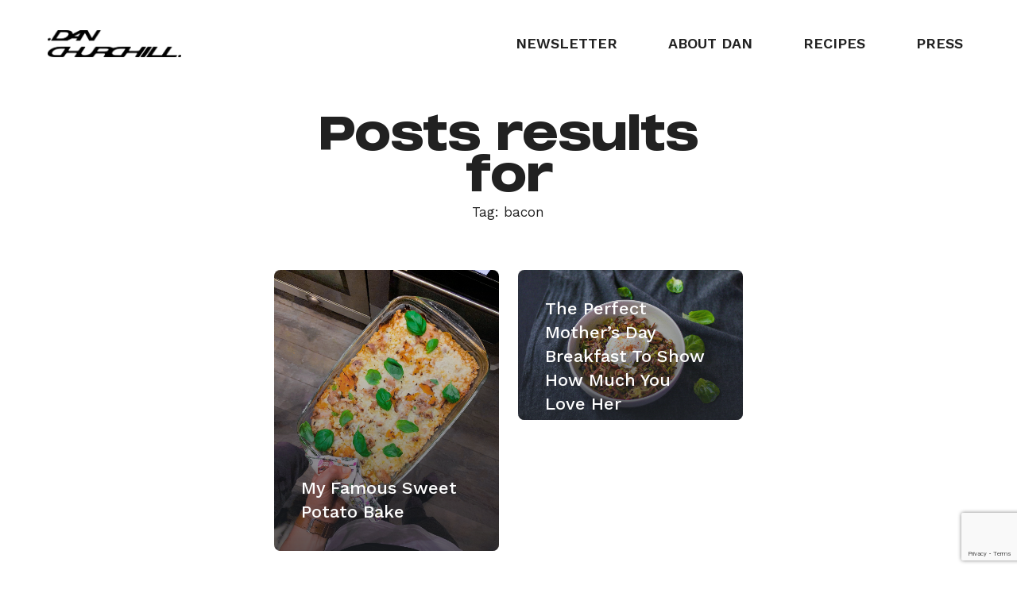

--- FILE ---
content_type: text/html; charset=UTF-8
request_url: https://danchurchill.com/tag/bacon/
body_size: 11385
content:

<!doctype html>
<html lang="en-US" class="no-js">

    <head>
        <title>bacon Archives - Dan Churchill Dan Churchill</title>
        <meta charset="UTF-8">
        <meta http-equiv="X-UA-Compatible" content="IE=edge" />
        <meta name="author" content="irvinPH">
        <meta name="viewport" content="width=device-width,initial-scale=1.0" />
        <!-- google fonts preconnect -->
        <link rel="preconnect" href="https://fonts.googleapis.com" crossorigin>
        <link rel="preconnect" href="https://fonts.gstatic.com" crossorigin>
     
		
      
	<meta name='robots' content='index, follow, max-image-preview:large, max-snippet:-1, max-video-preview:-1' />
	<style>img:is([sizes="auto" i], [sizes^="auto," i]) { contain-intrinsic-size: 3000px 1500px }</style>
	
	<!-- This site is optimized with the Yoast SEO plugin v26.7 - https://yoast.com/wordpress/plugins/seo/ -->
	<link rel="canonical" href="https://danchurchill.com/tag/bacon/" />
	<meta property="og:locale" content="en_US" />
	<meta property="og:type" content="article" />
	<meta property="og:title" content="bacon Archives - Dan Churchill" />
	<meta property="og:url" content="https://danchurchill.com/tag/bacon/" />
	<meta property="og:site_name" content="Dan Churchill" />
	<meta name="twitter:card" content="summary_large_image" />
	<script type="application/ld+json" class="yoast-schema-graph">{"@context":"https://schema.org","@graph":[{"@type":"CollectionPage","@id":"https://danchurchill.com/tag/bacon/","url":"https://danchurchill.com/tag/bacon/","name":"bacon Archives - Dan Churchill","isPartOf":{"@id":"https://danchurchill.com/#website"},"primaryImageOfPage":{"@id":"https://danchurchill.com/tag/bacon/#primaryimage"},"image":{"@id":"https://danchurchill.com/tag/bacon/#primaryimage"},"thumbnailUrl":"https://danchurchill.com/wp-content/uploads/2019/02/WhatsApp-Image-2019-02-13-at-3.05.38-PM.jpeg","breadcrumb":{"@id":"https://danchurchill.com/tag/bacon/#breadcrumb"},"inLanguage":"en-US"},{"@type":"ImageObject","inLanguage":"en-US","@id":"https://danchurchill.com/tag/bacon/#primaryimage","url":"https://danchurchill.com/wp-content/uploads/2019/02/WhatsApp-Image-2019-02-13-at-3.05.38-PM.jpeg","contentUrl":"https://danchurchill.com/wp-content/uploads/2019/02/WhatsApp-Image-2019-02-13-at-3.05.38-PM.jpeg","width":"1200","height":"1500"},{"@type":"BreadcrumbList","@id":"https://danchurchill.com/tag/bacon/#breadcrumb","itemListElement":[{"@type":"ListItem","position":1,"name":"Home","item":"https://danchurchill.com/"},{"@type":"ListItem","position":2,"name":"bacon"}]},{"@type":"WebSite","@id":"https://danchurchill.com/#website","url":"https://danchurchill.com/","name":"Dan Churchill","description":"Fueling Finish Lines","potentialAction":[{"@type":"SearchAction","target":{"@type":"EntryPoint","urlTemplate":"https://danchurchill.com/?s={search_term_string}"},"query-input":{"@type":"PropertyValueSpecification","valueRequired":true,"valueName":"search_term_string"}}],"inLanguage":"en-US"}]}</script>
	<!-- / Yoast SEO plugin. -->


<script type="text/javascript" id="wpp-js" src="https://danchurchill.com/wp-content/plugins/wordpress-popular-posts/assets/js/wpp.min.js?ver=7.3.6" data-sampling="0" data-sampling-rate="100" data-api-url="https://danchurchill.com/wp-json/wordpress-popular-posts" data-post-id="0" data-token="3b0fbeb4d8" data-lang="0" data-debug="0"></script>
<link rel="alternate" type="application/rss+xml" title="Dan Churchill &raquo; bacon Tag Feed" href="https://danchurchill.com/tag/bacon/feed/" />
<script type="text/javascript">
/* <![CDATA[ */
window._wpemojiSettings = {"baseUrl":"https:\/\/s.w.org\/images\/core\/emoji\/16.0.1\/72x72\/","ext":".png","svgUrl":"https:\/\/s.w.org\/images\/core\/emoji\/16.0.1\/svg\/","svgExt":".svg","source":{"concatemoji":"https:\/\/danchurchill.com\/wp-includes\/js\/wp-emoji-release.min.js?ver=6.8.3"}};
/*! This file is auto-generated */
!function(s,n){var o,i,e;function c(e){try{var t={supportTests:e,timestamp:(new Date).valueOf()};sessionStorage.setItem(o,JSON.stringify(t))}catch(e){}}function p(e,t,n){e.clearRect(0,0,e.canvas.width,e.canvas.height),e.fillText(t,0,0);var t=new Uint32Array(e.getImageData(0,0,e.canvas.width,e.canvas.height).data),a=(e.clearRect(0,0,e.canvas.width,e.canvas.height),e.fillText(n,0,0),new Uint32Array(e.getImageData(0,0,e.canvas.width,e.canvas.height).data));return t.every(function(e,t){return e===a[t]})}function u(e,t){e.clearRect(0,0,e.canvas.width,e.canvas.height),e.fillText(t,0,0);for(var n=e.getImageData(16,16,1,1),a=0;a<n.data.length;a++)if(0!==n.data[a])return!1;return!0}function f(e,t,n,a){switch(t){case"flag":return n(e,"\ud83c\udff3\ufe0f\u200d\u26a7\ufe0f","\ud83c\udff3\ufe0f\u200b\u26a7\ufe0f")?!1:!n(e,"\ud83c\udde8\ud83c\uddf6","\ud83c\udde8\u200b\ud83c\uddf6")&&!n(e,"\ud83c\udff4\udb40\udc67\udb40\udc62\udb40\udc65\udb40\udc6e\udb40\udc67\udb40\udc7f","\ud83c\udff4\u200b\udb40\udc67\u200b\udb40\udc62\u200b\udb40\udc65\u200b\udb40\udc6e\u200b\udb40\udc67\u200b\udb40\udc7f");case"emoji":return!a(e,"\ud83e\udedf")}return!1}function g(e,t,n,a){var r="undefined"!=typeof WorkerGlobalScope&&self instanceof WorkerGlobalScope?new OffscreenCanvas(300,150):s.createElement("canvas"),o=r.getContext("2d",{willReadFrequently:!0}),i=(o.textBaseline="top",o.font="600 32px Arial",{});return e.forEach(function(e){i[e]=t(o,e,n,a)}),i}function t(e){var t=s.createElement("script");t.src=e,t.defer=!0,s.head.appendChild(t)}"undefined"!=typeof Promise&&(o="wpEmojiSettingsSupports",i=["flag","emoji"],n.supports={everything:!0,everythingExceptFlag:!0},e=new Promise(function(e){s.addEventListener("DOMContentLoaded",e,{once:!0})}),new Promise(function(t){var n=function(){try{var e=JSON.parse(sessionStorage.getItem(o));if("object"==typeof e&&"number"==typeof e.timestamp&&(new Date).valueOf()<e.timestamp+604800&&"object"==typeof e.supportTests)return e.supportTests}catch(e){}return null}();if(!n){if("undefined"!=typeof Worker&&"undefined"!=typeof OffscreenCanvas&&"undefined"!=typeof URL&&URL.createObjectURL&&"undefined"!=typeof Blob)try{var e="postMessage("+g.toString()+"("+[JSON.stringify(i),f.toString(),p.toString(),u.toString()].join(",")+"));",a=new Blob([e],{type:"text/javascript"}),r=new Worker(URL.createObjectURL(a),{name:"wpTestEmojiSupports"});return void(r.onmessage=function(e){c(n=e.data),r.terminate(),t(n)})}catch(e){}c(n=g(i,f,p,u))}t(n)}).then(function(e){for(var t in e)n.supports[t]=e[t],n.supports.everything=n.supports.everything&&n.supports[t],"flag"!==t&&(n.supports.everythingExceptFlag=n.supports.everythingExceptFlag&&n.supports[t]);n.supports.everythingExceptFlag=n.supports.everythingExceptFlag&&!n.supports.flag,n.DOMReady=!1,n.readyCallback=function(){n.DOMReady=!0}}).then(function(){return e}).then(function(){var e;n.supports.everything||(n.readyCallback(),(e=n.source||{}).concatemoji?t(e.concatemoji):e.wpemoji&&e.twemoji&&(t(e.twemoji),t(e.wpemoji)))}))}((window,document),window._wpemojiSettings);
/* ]]> */
</script>
<style id='wp-emoji-styles-inline-css' type='text/css'>

	img.wp-smiley, img.emoji {
		display: inline !important;
		border: none !important;
		box-shadow: none !important;
		height: 1em !important;
		width: 1em !important;
		margin: 0 0.07em !important;
		vertical-align: -0.1em !important;
		background: none !important;
		padding: 0 !important;
	}
</style>
<link rel='stylesheet' id='wp-block-library-css' href='https://danchurchill.com/wp-includes/css/dist/block-library/style.min.css?ver=6.8.3' type='text/css' media='all' />
<style id='classic-theme-styles-inline-css' type='text/css'>
/*! This file is auto-generated */
.wp-block-button__link{color:#fff;background-color:#32373c;border-radius:9999px;box-shadow:none;text-decoration:none;padding:calc(.667em + 2px) calc(1.333em + 2px);font-size:1.125em}.wp-block-file__button{background:#32373c;color:#fff;text-decoration:none}
</style>
<style id='safe-svg-svg-icon-style-inline-css' type='text/css'>
.safe-svg-cover{text-align:center}.safe-svg-cover .safe-svg-inside{display:inline-block;max-width:100%}.safe-svg-cover svg{fill:currentColor;height:100%;max-height:100%;max-width:100%;width:100%}

</style>
<link rel='stylesheet' id='wp-components-css' href='https://danchurchill.com/wp-includes/css/dist/components/style.min.css?ver=6.8.3' type='text/css' media='all' />
<link rel='stylesheet' id='wp-preferences-css' href='https://danchurchill.com/wp-includes/css/dist/preferences/style.min.css?ver=6.8.3' type='text/css' media='all' />
<link rel='stylesheet' id='wp-block-editor-css' href='https://danchurchill.com/wp-includes/css/dist/block-editor/style.min.css?ver=6.8.3' type='text/css' media='all' />
<link rel='stylesheet' id='popup-maker-block-library-style-css' href='https://danchurchill.com/wp-content/plugins/popup-maker/dist/packages/block-library-style.css?ver=dbea705cfafe089d65f1' type='text/css' media='all' />
<style id='global-styles-inline-css' type='text/css'>
:root{--wp--preset--aspect-ratio--square: 1;--wp--preset--aspect-ratio--4-3: 4/3;--wp--preset--aspect-ratio--3-4: 3/4;--wp--preset--aspect-ratio--3-2: 3/2;--wp--preset--aspect-ratio--2-3: 2/3;--wp--preset--aspect-ratio--16-9: 16/9;--wp--preset--aspect-ratio--9-16: 9/16;--wp--preset--color--black: #000000;--wp--preset--color--cyan-bluish-gray: #abb8c3;--wp--preset--color--white: #ffffff;--wp--preset--color--pale-pink: #f78da7;--wp--preset--color--vivid-red: #cf2e2e;--wp--preset--color--luminous-vivid-orange: #ff6900;--wp--preset--color--luminous-vivid-amber: #fcb900;--wp--preset--color--light-green-cyan: #7bdcb5;--wp--preset--color--vivid-green-cyan: #00d084;--wp--preset--color--pale-cyan-blue: #8ed1fc;--wp--preset--color--vivid-cyan-blue: #0693e3;--wp--preset--color--vivid-purple: #9b51e0;--wp--preset--gradient--vivid-cyan-blue-to-vivid-purple: linear-gradient(135deg,rgba(6,147,227,1) 0%,rgb(155,81,224) 100%);--wp--preset--gradient--light-green-cyan-to-vivid-green-cyan: linear-gradient(135deg,rgb(122,220,180) 0%,rgb(0,208,130) 100%);--wp--preset--gradient--luminous-vivid-amber-to-luminous-vivid-orange: linear-gradient(135deg,rgba(252,185,0,1) 0%,rgba(255,105,0,1) 100%);--wp--preset--gradient--luminous-vivid-orange-to-vivid-red: linear-gradient(135deg,rgba(255,105,0,1) 0%,rgb(207,46,46) 100%);--wp--preset--gradient--very-light-gray-to-cyan-bluish-gray: linear-gradient(135deg,rgb(238,238,238) 0%,rgb(169,184,195) 100%);--wp--preset--gradient--cool-to-warm-spectrum: linear-gradient(135deg,rgb(74,234,220) 0%,rgb(151,120,209) 20%,rgb(207,42,186) 40%,rgb(238,44,130) 60%,rgb(251,105,98) 80%,rgb(254,248,76) 100%);--wp--preset--gradient--blush-light-purple: linear-gradient(135deg,rgb(255,206,236) 0%,rgb(152,150,240) 100%);--wp--preset--gradient--blush-bordeaux: linear-gradient(135deg,rgb(254,205,165) 0%,rgb(254,45,45) 50%,rgb(107,0,62) 100%);--wp--preset--gradient--luminous-dusk: linear-gradient(135deg,rgb(255,203,112) 0%,rgb(199,81,192) 50%,rgb(65,88,208) 100%);--wp--preset--gradient--pale-ocean: linear-gradient(135deg,rgb(255,245,203) 0%,rgb(182,227,212) 50%,rgb(51,167,181) 100%);--wp--preset--gradient--electric-grass: linear-gradient(135deg,rgb(202,248,128) 0%,rgb(113,206,126) 100%);--wp--preset--gradient--midnight: linear-gradient(135deg,rgb(2,3,129) 0%,rgb(40,116,252) 100%);--wp--preset--font-size--small: 13px;--wp--preset--font-size--medium: 20px;--wp--preset--font-size--large: 36px;--wp--preset--font-size--x-large: 42px;--wp--preset--spacing--20: 0.44rem;--wp--preset--spacing--30: 0.67rem;--wp--preset--spacing--40: 1rem;--wp--preset--spacing--50: 1.5rem;--wp--preset--spacing--60: 2.25rem;--wp--preset--spacing--70: 3.38rem;--wp--preset--spacing--80: 5.06rem;--wp--preset--shadow--natural: 6px 6px 9px rgba(0, 0, 0, 0.2);--wp--preset--shadow--deep: 12px 12px 50px rgba(0, 0, 0, 0.4);--wp--preset--shadow--sharp: 6px 6px 0px rgba(0, 0, 0, 0.2);--wp--preset--shadow--outlined: 6px 6px 0px -3px rgba(255, 255, 255, 1), 6px 6px rgba(0, 0, 0, 1);--wp--preset--shadow--crisp: 6px 6px 0px rgba(0, 0, 0, 1);}:where(.is-layout-flex){gap: 0.5em;}:where(.is-layout-grid){gap: 0.5em;}body .is-layout-flex{display: flex;}.is-layout-flex{flex-wrap: wrap;align-items: center;}.is-layout-flex > :is(*, div){margin: 0;}body .is-layout-grid{display: grid;}.is-layout-grid > :is(*, div){margin: 0;}:where(.wp-block-columns.is-layout-flex){gap: 2em;}:where(.wp-block-columns.is-layout-grid){gap: 2em;}:where(.wp-block-post-template.is-layout-flex){gap: 1.25em;}:where(.wp-block-post-template.is-layout-grid){gap: 1.25em;}.has-black-color{color: var(--wp--preset--color--black) !important;}.has-cyan-bluish-gray-color{color: var(--wp--preset--color--cyan-bluish-gray) !important;}.has-white-color{color: var(--wp--preset--color--white) !important;}.has-pale-pink-color{color: var(--wp--preset--color--pale-pink) !important;}.has-vivid-red-color{color: var(--wp--preset--color--vivid-red) !important;}.has-luminous-vivid-orange-color{color: var(--wp--preset--color--luminous-vivid-orange) !important;}.has-luminous-vivid-amber-color{color: var(--wp--preset--color--luminous-vivid-amber) !important;}.has-light-green-cyan-color{color: var(--wp--preset--color--light-green-cyan) !important;}.has-vivid-green-cyan-color{color: var(--wp--preset--color--vivid-green-cyan) !important;}.has-pale-cyan-blue-color{color: var(--wp--preset--color--pale-cyan-blue) !important;}.has-vivid-cyan-blue-color{color: var(--wp--preset--color--vivid-cyan-blue) !important;}.has-vivid-purple-color{color: var(--wp--preset--color--vivid-purple) !important;}.has-black-background-color{background-color: var(--wp--preset--color--black) !important;}.has-cyan-bluish-gray-background-color{background-color: var(--wp--preset--color--cyan-bluish-gray) !important;}.has-white-background-color{background-color: var(--wp--preset--color--white) !important;}.has-pale-pink-background-color{background-color: var(--wp--preset--color--pale-pink) !important;}.has-vivid-red-background-color{background-color: var(--wp--preset--color--vivid-red) !important;}.has-luminous-vivid-orange-background-color{background-color: var(--wp--preset--color--luminous-vivid-orange) !important;}.has-luminous-vivid-amber-background-color{background-color: var(--wp--preset--color--luminous-vivid-amber) !important;}.has-light-green-cyan-background-color{background-color: var(--wp--preset--color--light-green-cyan) !important;}.has-vivid-green-cyan-background-color{background-color: var(--wp--preset--color--vivid-green-cyan) !important;}.has-pale-cyan-blue-background-color{background-color: var(--wp--preset--color--pale-cyan-blue) !important;}.has-vivid-cyan-blue-background-color{background-color: var(--wp--preset--color--vivid-cyan-blue) !important;}.has-vivid-purple-background-color{background-color: var(--wp--preset--color--vivid-purple) !important;}.has-black-border-color{border-color: var(--wp--preset--color--black) !important;}.has-cyan-bluish-gray-border-color{border-color: var(--wp--preset--color--cyan-bluish-gray) !important;}.has-white-border-color{border-color: var(--wp--preset--color--white) !important;}.has-pale-pink-border-color{border-color: var(--wp--preset--color--pale-pink) !important;}.has-vivid-red-border-color{border-color: var(--wp--preset--color--vivid-red) !important;}.has-luminous-vivid-orange-border-color{border-color: var(--wp--preset--color--luminous-vivid-orange) !important;}.has-luminous-vivid-amber-border-color{border-color: var(--wp--preset--color--luminous-vivid-amber) !important;}.has-light-green-cyan-border-color{border-color: var(--wp--preset--color--light-green-cyan) !important;}.has-vivid-green-cyan-border-color{border-color: var(--wp--preset--color--vivid-green-cyan) !important;}.has-pale-cyan-blue-border-color{border-color: var(--wp--preset--color--pale-cyan-blue) !important;}.has-vivid-cyan-blue-border-color{border-color: var(--wp--preset--color--vivid-cyan-blue) !important;}.has-vivid-purple-border-color{border-color: var(--wp--preset--color--vivid-purple) !important;}.has-vivid-cyan-blue-to-vivid-purple-gradient-background{background: var(--wp--preset--gradient--vivid-cyan-blue-to-vivid-purple) !important;}.has-light-green-cyan-to-vivid-green-cyan-gradient-background{background: var(--wp--preset--gradient--light-green-cyan-to-vivid-green-cyan) !important;}.has-luminous-vivid-amber-to-luminous-vivid-orange-gradient-background{background: var(--wp--preset--gradient--luminous-vivid-amber-to-luminous-vivid-orange) !important;}.has-luminous-vivid-orange-to-vivid-red-gradient-background{background: var(--wp--preset--gradient--luminous-vivid-orange-to-vivid-red) !important;}.has-very-light-gray-to-cyan-bluish-gray-gradient-background{background: var(--wp--preset--gradient--very-light-gray-to-cyan-bluish-gray) !important;}.has-cool-to-warm-spectrum-gradient-background{background: var(--wp--preset--gradient--cool-to-warm-spectrum) !important;}.has-blush-light-purple-gradient-background{background: var(--wp--preset--gradient--blush-light-purple) !important;}.has-blush-bordeaux-gradient-background{background: var(--wp--preset--gradient--blush-bordeaux) !important;}.has-luminous-dusk-gradient-background{background: var(--wp--preset--gradient--luminous-dusk) !important;}.has-pale-ocean-gradient-background{background: var(--wp--preset--gradient--pale-ocean) !important;}.has-electric-grass-gradient-background{background: var(--wp--preset--gradient--electric-grass) !important;}.has-midnight-gradient-background{background: var(--wp--preset--gradient--midnight) !important;}.has-small-font-size{font-size: var(--wp--preset--font-size--small) !important;}.has-medium-font-size{font-size: var(--wp--preset--font-size--medium) !important;}.has-large-font-size{font-size: var(--wp--preset--font-size--large) !important;}.has-x-large-font-size{font-size: var(--wp--preset--font-size--x-large) !important;}
:where(.wp-block-post-template.is-layout-flex){gap: 1.25em;}:where(.wp-block-post-template.is-layout-grid){gap: 1.25em;}
:where(.wp-block-columns.is-layout-flex){gap: 2em;}:where(.wp-block-columns.is-layout-grid){gap: 2em;}
:root :where(.wp-block-pullquote){font-size: 1.5em;line-height: 1.6;}
</style>
<link rel='stylesheet' id='contact-form-7-css' href='https://danchurchill.com/wp-content/plugins/contact-form-7/includes/css/styles.css?ver=6.1.4' type='text/css' media='all' />
<link rel='stylesheet' id='wpa-css-css' href='https://danchurchill.com/wp-content/plugins/honeypot/includes/css/wpa.css?ver=2.3.04' type='text/css' media='all' />
<link rel='stylesheet' id='wpsm_tabs_r-font-awesome-front-css' href='https://danchurchill.com/wp-content/plugins/tabs-responsive/assets/css/font-awesome/css/font-awesome.min.css?ver=6.8.3' type='text/css' media='all' />
<link rel='stylesheet' id='wpsm_tabs_r_bootstrap-front-css' href='https://danchurchill.com/wp-content/plugins/tabs-responsive/assets/css/bootstrap-front.css?ver=6.8.3' type='text/css' media='all' />
<link rel='stylesheet' id='wpsm_tabs_r_animate-css' href='https://danchurchill.com/wp-content/plugins/tabs-responsive/assets/css/animate.css?ver=6.8.3' type='text/css' media='all' />
<link rel='stylesheet' id='search-filter-plugin-styles-css' href='https://danchurchill.com/wp-content/plugins/search-filter-pro-2.5.9/public/assets/css/search-filter.min.css?ver=2.5.9' type='text/css' media='all' />
<link rel='stylesheet' id='wordpress-popular-posts-css-css' href='https://danchurchill.com/wp-content/plugins/wordpress-popular-posts/assets/css/wpp.css?ver=7.3.6' type='text/css' media='all' />
<link rel='stylesheet' id='core-css' href='https://danchurchill.com/wp-content/themes/DC2025/css/style.css?ver=6.8.3' type='text/css' media='all' />
<link rel='stylesheet' id='vendor-css' href='https://danchurchill.com/wp-content/themes/DC2025/css/vendors.min.css?ver=6.8.3' type='text/css' media='all' />
<link rel='stylesheet' id='icon-css' href='https://danchurchill.com/wp-content/themes/DC2025/css/icon.min.css?ver=6.8.3' type='text/css' media='all' />
<link rel='stylesheet' id='responsive-css' href='https://danchurchill.com/wp-content/themes/DC2025/css/responsive.css?ver=6.8.3' type='text/css' media='all' />
<link rel='stylesheet' id='corporate-css' href='https://danchurchill.com/wp-content/themes/DC2025/css/dan.css?ver=6.8.3' type='text/css' media='all' />
<link rel='stylesheet' id='heateor_sss_frontend_css-css' href='https://danchurchill.com/wp-content/plugins/sassy-social-share/public/css/sassy-social-share-public.css?ver=3.3.79' type='text/css' media='all' />
<style id='heateor_sss_frontend_css-inline-css' type='text/css'>
.heateor_sss_button_instagram span.heateor_sss_svg,a.heateor_sss_instagram span.heateor_sss_svg{background:radial-gradient(circle at 30% 107%,#fdf497 0,#fdf497 5%,#fd5949 45%,#d6249f 60%,#285aeb 90%)}.heateor_sss_horizontal_sharing .heateor_sss_svg,.heateor_sss_standard_follow_icons_container .heateor_sss_svg{color:#fff;border-width:0px;border-style:solid;border-color:transparent}.heateor_sss_horizontal_sharing .heateorSssTCBackground{color:#666}.heateor_sss_horizontal_sharing span.heateor_sss_svg:hover,.heateor_sss_standard_follow_icons_container span.heateor_sss_svg:hover{border-color:transparent;}.heateor_sss_vertical_sharing span.heateor_sss_svg,.heateor_sss_floating_follow_icons_container span.heateor_sss_svg{color:#fff;border-width:0px;border-style:solid;border-color:transparent;}.heateor_sss_vertical_sharing .heateorSssTCBackground{color:#666;}.heateor_sss_vertical_sharing span.heateor_sss_svg:hover,.heateor_sss_floating_follow_icons_container span.heateor_sss_svg:hover{border-color:transparent;}@media screen and (max-width:783px) {.heateor_sss_vertical_sharing{display:none!important}}
</style>
<script type="text/javascript" src="https://danchurchill.com/wp-includes/js/jquery/jquery.min.js?ver=3.7.1" id="jquery-core-js"></script>
<script type="text/javascript" src="https://danchurchill.com/wp-includes/js/jquery/jquery-migrate.min.js?ver=3.4.1" id="jquery-migrate-js"></script>
<link rel="https://api.w.org/" href="https://danchurchill.com/wp-json/" /><link rel="alternate" title="JSON" type="application/json" href="https://danchurchill.com/wp-json/wp/v2/tags/316" /><link rel="EditURI" type="application/rsd+xml" title="RSD" href="https://danchurchill.com/xmlrpc.php?rsd" />
            <style id="wpp-loading-animation-styles">@-webkit-keyframes bgslide{from{background-position-x:0}to{background-position-x:-200%}}@keyframes bgslide{from{background-position-x:0}to{background-position-x:-200%}}.wpp-widget-block-placeholder,.wpp-shortcode-placeholder{margin:0 auto;width:60px;height:3px;background:#dd3737;background:linear-gradient(90deg,#dd3737 0%,#571313 10%,#dd3737 100%);background-size:200% auto;border-radius:3px;-webkit-animation:bgslide 1s infinite linear;animation:bgslide 1s infinite linear}</style>
            <link rel="icon" href="https://danchurchill.com/wp-content/uploads/2025/11/cropped-dc-favicon-32x32.png" sizes="32x32" />
<link rel="icon" href="https://danchurchill.com/wp-content/uploads/2025/11/cropped-dc-favicon-192x192.png" sizes="192x192" />
<link rel="apple-touch-icon" href="https://danchurchill.com/wp-content/uploads/2025/11/cropped-dc-favicon-180x180.png" />
<meta name="msapplication-TileImage" content="https://danchurchill.com/wp-content/uploads/2025/11/cropped-dc-favicon-270x270.png" />
    </head>
	<!-- Global site tag (gtag.js) - Google Analytics -->
	<script async src="https://www.googletagmanager.com/gtag/js?id=UA-49963708-1"></script>
	<script>
	  window.dataLayer = window.dataLayer || [];
	  function gtag(){dataLayer.push(arguments);}
	  gtag('js', new Date());

	  gtag('config', 'UA-49963708-1');
	</script>


	<!-- Global site tag (gtag.js) - Google Analytics -->
	<script async src="https://www.googletagmanager.com/gtag/js?id=G-34Q3XZH93Q"></script>
	<script>
	window.dataLayer = window.dataLayer || [];
	function gtag(){dataLayer.push(arguments);}
	gtag('js', new Date());
 
	gtag('config', 'G-34Q3XZH93Q');
	</script>
	<body data-mobile-nav-style="full-screen-menu" data-mobile-nav-bg-color="#353642" class="archive tag tag-bacon tag-316 wp-theme-DC2025">
        <div class="box-layout--">
            <!-- start header -->
			<header>
								<!-- start navigation -->
            <nav class="navbar navbar-expand-lg header-light bg-transparent disable-fixed">
                <div class="container-fluid">
                    <div class="col-auto col-lg-2 me-lg-0 me-auto">
                        <a class="navbar-brand" href="https://danchurchill.com">
                            <img src="https://danchurchill.com/wp-content/themes/DC2025/images/logo-black.png" data-at2x="https://danchurchill.com/wp-content/themes/DC2025/images/logo-black.png" alt="" class="default-logo">
                        </a>
                    </div>
                    <div class="col-auto menu-order position-static">
                        <button class="navbar-toggler float-start" type="button" data-bs-toggle="collapse" data-bs-target="#navbarNav" aria-controls="navbarNav" aria-expanded="false" aria-label="Toggle navigation">
                            <span class="navbar-toggler-line"></span>
                            <span class="navbar-toggler-line"></span>
                            <span class="navbar-toggler-line"></span>
                            <span class="navbar-toggler-line"></span>
                        </button>
                        <div id="navbarNav" class="collapse navbar-collapse justify-content-center text-uppercase"><ul id="menu-top-nav" class="navbar-nav"><li id="menu-item-4712" class="menu-item menu-item-type-post_type menu-item-object-page menu-item-4712 nav-item"><a href="https://danchurchill.com/legendary/" class="nav-link">Newsletter</a></li>
<li id="menu-item-4051" class="menu-item menu-item-type-post_type menu-item-object-page menu-item-4051 nav-item"><a href="https://danchurchill.com/about/" class="nav-link">About Dan</a></li>
<li id="menu-item-4049" class="menu-item menu-item-type-post_type menu-item-object-page current_page_parent menu-item-4049 nav-item"><a href="https://danchurchill.com/blog/" class="nav-link">Recipes</a></li>
<li id="menu-item-4045" class="menu-item menu-item-type-post_type menu-item-object-page menu-item-4045 nav-item"><a href="https://danchurchill.com/press/" class="nav-link">Press</a></li>
</ul></div>                    </div>
                </div>
            </nav>
            <!-- end navigation -->


									
            </header>
            <!-- end header -->
		<!-- start page title -->
        <section class="pb-0 ipad-top-space-margin md-pt-0">
            <div class="container">
                <div class="row align-items-center justify-content-center">
                    <div class="col-12 col-xl-6 col-lg-8 text-center position-relative page-title-double-large">
                        <div class="d-flex flex-column justify-content-center extra-very-small-screen">
														<h1 class="text-base-color alt-font ls-minus-1px fw-700">Posts results for</h1>
                            <h2 class="text-base-color d-inline-block fw-400 ls-0px w-80 xs-w-100 mx-auto">Tag: <span>bacon</span></h2> 
							                        </div>
                    </div>
                </div>
            </div>
        </section>
        <!-- end page title -->
		
        <!-- start section  -->
        <section class="pt-0 ps-7 pe-7 xl-ps-2 xl-pe-2 xs-px-0">
            <div class="container-fluid">
                <div class="row">
                    <div class="col-12">
						  
						                        <div class="row row-cols-1 row-cols-xl-4 row-cols-md-2 row-cols-sm-2 justify-content-center" data-anime='{ "el": "childs", "translateX": [30, 0], "opacity": [0,1], "duration": 800, "delay": 200, "staggervalue": 300, "easing": "easeOutQuad" }'>
                            
                            															
							
							
							
					<!-- start interactive banner item -->
                    <div class="col interactive-banner-style-05 lg-mb-30px position-relative z-index-1 mb-5">
                        <div class="atropos" data-atropos data-atropos-perspective="1450">
                            <a href="https://danchurchill.com/famous-sweet-potato-bake/" class="position-absolute z-index-1 top-0px left-0px h-100 w-100" itemprop="headline" rel="bookmark" itemprop="url"></a>
                            <div class="atropos-scale">
                                <div class="atropos-rotate">
                                    <div class="atropos-inner">
                                        <figure class="m-0 hover-box border-radius-8px overflow-hidden position-relative" data-atropos-offset="3">
                                            <img width="1200" height="1500" src="https://danchurchill.com/wp-content/uploads/2019/02/WhatsApp-Image-2019-02-13-at-3.05.38-PM.jpeg" class="attachment- size- wp-post-image" alt="" decoding="async" fetchpriority="high" srcset="https://danchurchill.com/wp-content/uploads/2019/02/WhatsApp-Image-2019-02-13-at-3.05.38-PM.jpeg 1200w, https://danchurchill.com/wp-content/uploads/2019/02/WhatsApp-Image-2019-02-13-at-3.05.38-PM-240x300.jpeg 240w, https://danchurchill.com/wp-content/uploads/2019/02/WhatsApp-Image-2019-02-13-at-3.05.38-PM-768x960.jpeg 768w, https://danchurchill.com/wp-content/uploads/2019/02/WhatsApp-Image-2019-02-13-at-3.05.38-PM-819x1024.jpeg 819w, https://danchurchill.com/wp-content/uploads/2019/02/WhatsApp-Image-2019-02-13-at-3.05.38-PM-600x750.jpeg 600w" sizes="(max-width: 1200px) 100vw, 1200px" />                                            <figcaption class="d-flex flex-column align-items-start justify-content-center position-absolute left-0px top-0px w-100 h-100 z-index-1 p-15 xl-p-12 last-paragraph-no-margin">
												                                                <div class="mb-auto bg-white fw-500 text-base-color text-uppercase border-radius-30px ps-20px pe-20px fs-13" style="visibility:hidden;">&nbsp;</div>
												                                                <span class="text-white fw-500 fs-22 sm-lh-26 xs-lh-28 sm-mb-5px">My Famous Sweet Potato Bake</span>
                                                <div class="position-absolute left-0px top-0px w-100 h-100 bg-gradient-gray-light-dark-transparent z-index-minus-1 opacity-9"></div>
                                                <div class="box-overlay bg-gradient-gray-light-dark-transparent z-index-minus-1"></div>
                                            </figcaption>
                                        </figure>
                                    </div>
                                </div> 
                            </div>
                        </div>
                    </div>
                    <!-- end interactive banner item --> 
					
					
					
																										
							
							
							
					<!-- start interactive banner item -->
                    <div class="col interactive-banner-style-05 lg-mb-30px position-relative z-index-1 mb-5">
                        <div class="atropos" data-atropos data-atropos-perspective="1450">
                            <a href="https://danchurchill.com/perfect-mothers-day-breakfast-show-much-love/" class="position-absolute z-index-1 top-0px left-0px h-100 w-100" itemprop="headline" rel="bookmark" itemprop="url"></a>
                            <div class="atropos-scale">
                                <div class="atropos-rotate">
                                    <div class="atropos-inner">
                                        <figure class="m-0 hover-box border-radius-8px overflow-hidden position-relative" data-atropos-offset="3">
                                            <img width="5472" height="3648" src="https://danchurchill.com/wp-content/uploads/2017/05/IMG_5981.jpg" class="attachment- size- wp-post-image" alt="mothers day, brunch, breakfast, food, eggs, bacon, mum, mom, love, family, cooking. cook. easy, simple, home cooked, dan churchill, healthy, gluten free" decoding="async" srcset="https://danchurchill.com/wp-content/uploads/2017/05/IMG_5981.jpg 5472w, https://danchurchill.com/wp-content/uploads/2017/05/IMG_5981-600x400.jpg 600w, https://danchurchill.com/wp-content/uploads/2017/05/IMG_5981-300x200.jpg 300w, https://danchurchill.com/wp-content/uploads/2017/05/IMG_5981-768x512.jpg 768w, https://danchurchill.com/wp-content/uploads/2017/05/IMG_5981-1024x683.jpg 1024w" sizes="(max-width: 5472px) 100vw, 5472px" />                                            <figcaption class="d-flex flex-column align-items-start justify-content-center position-absolute left-0px top-0px w-100 h-100 z-index-1 p-15 xl-p-12 last-paragraph-no-margin">
												                                                <div class="mb-auto bg-white fw-500 text-base-color text-uppercase border-radius-30px ps-20px pe-20px fs-13" style="visibility:hidden;">&nbsp;</div>
												                                                <span class="text-white fw-500 fs-22 sm-lh-26 xs-lh-28 sm-mb-5px">The Perfect Mother&#8217;s Day Breakfast To Show How Much You Love Her</span>
                                                <div class="position-absolute left-0px top-0px w-100 h-100 bg-gradient-gray-light-dark-transparent z-index-minus-1 opacity-9"></div>
                                                <div class="box-overlay bg-gradient-gray-light-dark-transparent z-index-minus-1"></div>
                                            </figcaption>
                                        </figure>
                                    </div>
                                </div> 
                            </div>
                        </div>
                    </div>
                    <!-- end interactive banner item --> 
					
					
					
											                        </div>
                    </div>
                </div>
				<div class="col-12 mt-5 d-flex justify-content-center">
				<!-- start pagination -->
					
	<nav class="pagination" role="navigation">
			</nav>
					<!-- end pagination -->	
                </div>
            </div>
        </section>
        <!-- end section -->


			<!-- start section -->
        <section class="pt-5 pb-0 bg-crema">
            <div class="container">
				<div class="row mb-3">
					<div class="col-12 text-center">
						<span class="ls-2px text-uppercase text-dark-gray fw-500 lh-22 mb-15px d-block">Follow Me on <span class="d-inline-block border-2 border-bottom border-color-transparent-base-color fw-800">Social Media</span></span>
					</div>
                </div>
                <div class="row row-cols-2 row-cols-lg-3 row-cols-md-3 justify-content-center" data-anime='{ "el": "childs", "translateY": [50, 0], "opacity": [0,1], "duration": 1200, "delay": 0, "staggervalue": 150, "easing": "easeOutQuad" }'>
										<!-- start fancy text box item -->
					                    <div class="col">
                        <div class="services-box-style-01 hover-box md-mb-50px sm-mb-40px" data-bottom-top="transform: translateY(40px)" data-top-bottom="transform: translateY(-40px)">
                            <div class="position-relative box-image border-radius-4px overflow-hidden">
                                 <img src="https://danchurchill.com/wp-content/uploads/2025/11/dan-sm1.jpg" alt="">
                                <div class="box-overlay bg-dark-gray"></div>
                                <a target="new" href="https://www.youtube.com/channel/UCaSF0d06nxqCfeuxge5TWxw" class="d-flex justify-content-center align-items-center mx-auto icon-box absolute-middle-center z-index-1 w-120px h-120px rounded-circle bg-white text-dark-gray text-uppercase fw-600 fs-15 p-15px text-center lh-20 box-shadow-extra-large"><i class="bi bi-youtube fs-60"></i></a>
                            </div>
                        </div>
                    </div>
					                    <div class="col">
                        <div class="services-box-style-01 hover-box md-mb-50px sm-mb-40px" data-bottom-top="transform: translateY(40px)" data-top-bottom="transform: translateY(-40px)">
                            <div class="position-relative box-image border-radius-4px overflow-hidden">
                                 <img src="https://danchurchill.com/wp-content/uploads/2025/11/dan-sm2.jpg" alt="">
                                <div class="box-overlay bg-dark-gray"></div>
                                <a target="new" href="https://x.com/churchill_dan" class="d-flex justify-content-center align-items-center mx-auto icon-box absolute-middle-center z-index-1 w-120px h-120px rounded-circle bg-white text-dark-gray text-uppercase fw-600 fs-15 p-15px text-center lh-20 box-shadow-extra-large"></i><i class="bi bi-x fs-60"></i></a>
                            </div>
                        </div>
                    </div>
					                    <div class="col">
                        <div class="services-box-style-01 hover-box md-mb-50px sm-mb-40px" data-bottom-top="transform: translateY(40px)" data-top-bottom="transform: translateY(-40px)">
                            <div class="position-relative box-image border-radius-4px overflow-hidden">
                                 <img src="https://danchurchill.com/wp-content/uploads/2025/11/dan-sm3.jpg" alt="">
                                <div class="box-overlay bg-dark-gray"></div>
                                <a target="new" href="https://www.instagram.com/dan_churchill/" class="d-flex justify-content-center align-items-center mx-auto icon-box absolute-middle-center z-index-1 w-120px h-120px rounded-circle bg-white text-dark-gray text-uppercase fw-600 fs-15 p-15px text-center lh-20 box-shadow-extra-large"><i class="bi bi-instagram fs-60"></i></a>
                            </div>
                        </div>
                    </div>
						
                </div>
				<div class="text-center mb-3 mt-5" data-anime='{ "translateY": [0, 0], "opacity": [0,1], "duration": 600, "delay": 0, "staggervalue": 300, "easing": "easeOutQuad" }'>
					<span class="fs-15 alt-font fw-600 text-base-color text-uppercase ls-3px">as seen on</span>
				</div>
				<div class="row position-relative clients-style-08 mt-0" data-anime='{ "translateX": [0, 0], "opacity": [0,1], "duration": 800, "delay":100, "staggervalue": 150, "easing": "easeOutQuad" }'>
                        <div class="col swiper text-center feather-shadow" data-slider-options='{ "slidesPerView": 2, "spaceBetween":0, "speed": 3000, "loop": true, "pagination": { "el": ".slider-four-slide-pagination-2", "clickable": false }, "allowTouchMove": false, "autoplay": { "delay":0, "disableOnInteraction": false, "pauseOnMouseEnter": false}, "navigation": { "nextEl": ".slider-four-slide-next-2", "prevEl": ".slider-four-slide-prev-2" }, "keyboard": { "enabled": true, "onlyInViewport": true }, "breakpoints": { "1200": { "slidesPerView": 5 }, "768": { "slidesPerView": 3 }, "576": { "slidesPerView": 2 } }, "effect": "slide" }'>
                            
							<div class="swiper-wrapper marquee-slide">
							
								                                <!-- start client item -->
								                                <div class="swiper-slide">
                                  <img src="https://danchurchill.com/wp-content/uploads/2025/11/dc-logo-a1-1.png" alt="" />
                                </div>
								                                <div class="swiper-slide">
                                  <img src="https://danchurchill.com/wp-content/uploads/2025/11/dc-logo-a2-1.png" alt="" />
                                </div>
								                                <div class="swiper-slide">
                                  <img src="https://danchurchill.com/wp-content/uploads/2025/11/dc-logo-a3-1.png" alt="" />
                                </div>
								                                <div class="swiper-slide">
                                  <img src="https://danchurchill.com/wp-content/uploads/2025/11/dc-logo-a4-1.png" alt="" />
                                </div>
								                                <div class="swiper-slide">
                                  <img src="https://danchurchill.com/wp-content/uploads/2025/11/dc-logo-a5-1.png" alt="" />
                                </div>
								                                <div class="swiper-slide">
                                  <img src="https://danchurchill.com/wp-content/uploads/2025/11/dc-logo-a6.png" alt="" />
                                </div>
									
                                
                            </div> 
							
                        </div>  
                    </div>
					<div class="row justify-content-center">
                        <div class="col-xl-5 col-lg-6 text-center mt-5 mb-5" data-anime='{ "translateY": [0, 0], "opacity": [0,1], "duration": 600, "delay": 0, "staggervalue": 300, "easing": "easeOutQuad" }'>
                            <a href="/press"><span class="text-base-color fw-700 fs-15 text-uppercase border-1 pb-5px border-bottom border-color-black text-base-color">View Full Press Page</span></a>
                        </div>
                    </div>
            </div>
        </section> 
			<section class="cover-background bg-base-color p-5 background-position-center-top " style="background-image: url(https://danchurchill.com/wp-content/uploads/2025/11/cta-bg-1-1.jpg );">
            <div class="container">
                <!-- start subscribe item -->
                <div class="row justify-content-center ">
                    <div class="col-xl-8 col-lg-8 col-md-10 text-center last-paragraph-no-margin">
						                        <h2 class="text-white alt-font fw-600 mb-20px mx-auto w-90 ls-minus-2px lh-2">Join the community that’s Fueling Finish Lines every week. </h2>
												                        <div class="d-inline-block w-100 newsletter-style-03 position-relative mb-30px">
							<iframe style="height: 55px !important; width:100% !important; margin: 0; border-radius: 0px !important; background-color: transparent;" src="https://embeds.beehiiv.com/6dd3420f-1518-4939-ac22-4e2cb6bc8af7?slim=true" frameborder="0" scrolling="no" data-test-id="beehiiv-embed"><span data-mce-type="bookmark" style="display: inline-block; width: 0px; overflow: hidden; line-height: 0;" class="mce_SELRES_start">﻿</span><span data-mce-type="bookmark" style="display: inline-block; width: 0px; overflow: hidden; line-height: 0;" class="mce_SELRES_start">﻿</span></iframe>
                         
						</div>
						                        <p class="fs-16 lh-normal text-white">Subscribe to the Legendary Newsletter </p>
						                    </div>
                </div>
                <!-- end subscribe item -->
            </div>
        </section>
        <!-- end footer -->
 
	<!-- start footer -->
        <footer class="pb-5 pt-5">
			<div class="container">
				<div class="row align-items-center">
                    <!-- start footer column -->
                    <div class="col-12 col-lg-auto md-mb-15px text-center text-lg-start"> 
                        <a href="https://danchurchill.com" class="footer-logo"><img src="https://danchurchill.com/wp-content/themes/DC2025/images/logo-black.png" data-at2x="https://danchurchill.com/wp-content/themes/DC2025/images/logo-black.png" alt=""></a>
                    </div>
                    <!-- end footer column -->
                    <!-- start footer column -->
                    <div class="col"><ul id="menu-top-nav-1" class="footer-navbar fs-18 fw-600 text-center text-lg-end"><li class="menu-item menu-item-type-post_type menu-item-object-page menu-item-4712"><a href="https://danchurchill.com/legendary/">Newsletter</a></li>
<li class="menu-item menu-item-type-post_type menu-item-object-page menu-item-4051"><a href="https://danchurchill.com/about/">About Dan</a></li>
<li class="menu-item menu-item-type-post_type menu-item-object-page current_page_parent menu-item-4049"><a href="https://danchurchill.com/blog/">Recipes</a></li>
<li class="menu-item menu-item-type-post_type menu-item-object-page menu-item-4045"><a href="https://danchurchill.com/press/">Press</a></li>
</ul></div>                    <!-- end footer column -->     
			</div>
        </footer>
		 <!-- end footer -->
		<!-- start scroll progress -->
        <div class="scroll-progress d-none d-xxl-block">
          <a href="#" class="scroll-top" aria-label="scroll">
            <span class="scroll-text">Scroll</span><span class="scroll-line"><span class="scroll-point"></span></span>
          </a>
        </div>
        <!-- end scroll progress -->
		<script type="text/javascript" src="https://danchurchill.com/wp-content/themes/DC2025/js/jquery.js"></script>
		<script type="text/javascript" async src="https://embeds.beehiiv.com/attribution.js"></script>
        <script type="speculationrules">
{"prefetch":[{"source":"document","where":{"and":[{"href_matches":"\/*"},{"not":{"href_matches":["\/wp-*.php","\/wp-admin\/*","\/wp-content\/uploads\/*","\/wp-content\/*","\/wp-content\/plugins\/*","\/wp-content\/themes\/DC2025\/*","\/*\\?(.+)"]}},{"not":{"selector_matches":"a[rel~=\"nofollow\"]"}},{"not":{"selector_matches":".no-prefetch, .no-prefetch a"}}]},"eagerness":"conservative"}]}
</script>
<script type="text/javascript" src="https://danchurchill.com/wp-includes/js/dist/hooks.min.js?ver=4d63a3d491d11ffd8ac6" id="wp-hooks-js"></script>
<script type="text/javascript" src="https://danchurchill.com/wp-includes/js/dist/i18n.min.js?ver=5e580eb46a90c2b997e6" id="wp-i18n-js"></script>
<script type="text/javascript" id="wp-i18n-js-after">
/* <![CDATA[ */
wp.i18n.setLocaleData( { 'text direction\u0004ltr': [ 'ltr' ] } );
/* ]]> */
</script>
<script type="text/javascript" src="https://danchurchill.com/wp-content/plugins/contact-form-7/includes/swv/js/index.js?ver=6.1.4" id="swv-js"></script>
<script type="text/javascript" id="contact-form-7-js-before">
/* <![CDATA[ */
var wpcf7 = {
    "api": {
        "root": "https:\/\/danchurchill.com\/wp-json\/",
        "namespace": "contact-form-7\/v1"
    },
    "cached": 1
};
/* ]]> */
</script>
<script type="text/javascript" src="https://danchurchill.com/wp-content/plugins/contact-form-7/includes/js/index.js?ver=6.1.4" id="contact-form-7-js"></script>
<script type="text/javascript" src="https://danchurchill.com/wp-content/plugins/honeypot/includes/js/wpa.js?ver=2.3.04" id="wpascript-js"></script>
<script type="text/javascript" id="wpascript-js-after">
/* <![CDATA[ */
wpa_field_info = {"wpa_field_name":"nkvpot4001","wpa_field_value":991596,"wpa_add_test":"no"}
/* ]]> */
</script>
<script type="text/javascript" src="https://danchurchill.com/wp-content/plugins/tabs-responsive/assets/js/tabs-custom.js?ver=6.8.3" id="wpsm_tabs_r_custom-js-front-js"></script>
<script type="text/javascript" src="https://danchurchill.com/wp-content/themes/DC2025/js/vendors.min.js?ver=6.8.3" id="vendor-js"></script>
<script type="text/javascript" src="https://danchurchill.com/wp-content/themes/DC2025/js/main.js?ver=6.8.3" id="main-js"></script>
<script type="text/javascript" id="heateor_sss_sharing_js-js-before">
/* <![CDATA[ */
function heateorSssLoadEvent(e) {var t=window.onload;if (typeof window.onload!="function") {window.onload=e}else{window.onload=function() {t();e()}}};	var heateorSssSharingAjaxUrl = 'https://danchurchill.com/wp-admin/admin-ajax.php', heateorSssCloseIconPath = 'https://danchurchill.com/wp-content/plugins/sassy-social-share/public/../images/close.png', heateorSssPluginIconPath = 'https://danchurchill.com/wp-content/plugins/sassy-social-share/public/../images/logo.png', heateorSssHorizontalSharingCountEnable = 0, heateorSssVerticalSharingCountEnable = 0, heateorSssSharingOffset = -10; var heateorSssMobileStickySharingEnabled = 0;var heateorSssCopyLinkMessage = "Link copied.";var heateorSssUrlCountFetched = [], heateorSssSharesText = 'Shares', heateorSssShareText = 'Share';function heateorSssPopup(e) {window.open(e,"popUpWindow","height=400,width=600,left=400,top=100,resizable,scrollbars,toolbar=0,personalbar=0,menubar=no,location=no,directories=no,status")}
/* ]]> */
</script>
<script type="text/javascript" src="https://danchurchill.com/wp-content/plugins/sassy-social-share/public/js/sassy-social-share-public.js?ver=3.3.79" id="heateor_sss_sharing_js-js"></script>
<script type="text/javascript" src="https://www.google.com/recaptcha/api.js?render=6LdpzjIpAAAAAFlYtrrW6c5CxWWeMeSDuAmw4JFA&amp;ver=3.0" id="google-recaptcha-js"></script>
<script type="text/javascript" src="https://danchurchill.com/wp-includes/js/dist/vendor/wp-polyfill.min.js?ver=3.15.0" id="wp-polyfill-js"></script>
<script type="text/javascript" id="wpcf7-recaptcha-js-before">
/* <![CDATA[ */
var wpcf7_recaptcha = {
    "sitekey": "6LdpzjIpAAAAAFlYtrrW6c5CxWWeMeSDuAmw4JFA",
    "actions": {
        "homepage": "homepage",
        "contactform": "contactform"
    }
};
/* ]]> */
</script>
<script type="text/javascript" src="https://danchurchill.com/wp-content/plugins/contact-form-7/modules/recaptcha/index.js?ver=6.1.4" id="wpcf7-recaptcha-js"></script>
<script type="text/javascript">
window.addEventListener("load", function(event) {
jQuery(".cfx_form_main,.wpcf7-form,.wpforms-form,.gform_wrapper form").each(function(){
var form=jQuery(this); 
var screen_width=""; var screen_height="";
 if(screen_width == ""){
 if(screen){
   screen_width=screen.width;  
 }else{
     screen_width=jQuery(window).width();
 }    }  
  if(screen_height == ""){
 if(screen){
   screen_height=screen.height;  
 }else{
     screen_height=jQuery(window).height();
 }    }
form.append('<input type="hidden" name="vx_width" value="'+screen_width+'">');
form.append('<input type="hidden" name="vx_height" value="'+screen_height+'">');
form.append('<input type="hidden" name="vx_url" value="'+window.location.href+'">');  
}); 

});
</script> 
    <script>(function(){function c(){var b=a.contentDocument||a.contentWindow.document;if(b){var d=b.createElement('script');d.innerHTML="window.__CF$cv$params={r:'9c0d82ffdfd94bba',t:'MTc2ODkwMDk5My4wMDAwMDA='};var a=document.createElement('script');a.nonce='';a.src='/cdn-cgi/challenge-platform/scripts/jsd/main.js';document.getElementsByTagName('head')[0].appendChild(a);";b.getElementsByTagName('head')[0].appendChild(d)}}if(document.body){var a=document.createElement('iframe');a.height=1;a.width=1;a.style.position='absolute';a.style.top=0;a.style.left=0;a.style.border='none';a.style.visibility='hidden';document.body.appendChild(a);if('loading'!==document.readyState)c();else if(window.addEventListener)document.addEventListener('DOMContentLoaded',c);else{var e=document.onreadystatechange||function(){};document.onreadystatechange=function(b){e(b);'loading'!==document.readyState&&(document.onreadystatechange=e,c())}}}})();</script></body>
</html>
							


--- FILE ---
content_type: text/html; charset=utf-8
request_url: https://www.google.com/recaptcha/api2/anchor?ar=1&k=6LdpzjIpAAAAAFlYtrrW6c5CxWWeMeSDuAmw4JFA&co=aHR0cHM6Ly9kYW5jaHVyY2hpbGwuY29tOjQ0Mw..&hl=en&v=PoyoqOPhxBO7pBk68S4YbpHZ&size=invisible&anchor-ms=20000&execute-ms=30000&cb=fapreobuhfz6
body_size: 48708
content:
<!DOCTYPE HTML><html dir="ltr" lang="en"><head><meta http-equiv="Content-Type" content="text/html; charset=UTF-8">
<meta http-equiv="X-UA-Compatible" content="IE=edge">
<title>reCAPTCHA</title>
<style type="text/css">
/* cyrillic-ext */
@font-face {
  font-family: 'Roboto';
  font-style: normal;
  font-weight: 400;
  font-stretch: 100%;
  src: url(//fonts.gstatic.com/s/roboto/v48/KFO7CnqEu92Fr1ME7kSn66aGLdTylUAMa3GUBHMdazTgWw.woff2) format('woff2');
  unicode-range: U+0460-052F, U+1C80-1C8A, U+20B4, U+2DE0-2DFF, U+A640-A69F, U+FE2E-FE2F;
}
/* cyrillic */
@font-face {
  font-family: 'Roboto';
  font-style: normal;
  font-weight: 400;
  font-stretch: 100%;
  src: url(//fonts.gstatic.com/s/roboto/v48/KFO7CnqEu92Fr1ME7kSn66aGLdTylUAMa3iUBHMdazTgWw.woff2) format('woff2');
  unicode-range: U+0301, U+0400-045F, U+0490-0491, U+04B0-04B1, U+2116;
}
/* greek-ext */
@font-face {
  font-family: 'Roboto';
  font-style: normal;
  font-weight: 400;
  font-stretch: 100%;
  src: url(//fonts.gstatic.com/s/roboto/v48/KFO7CnqEu92Fr1ME7kSn66aGLdTylUAMa3CUBHMdazTgWw.woff2) format('woff2');
  unicode-range: U+1F00-1FFF;
}
/* greek */
@font-face {
  font-family: 'Roboto';
  font-style: normal;
  font-weight: 400;
  font-stretch: 100%;
  src: url(//fonts.gstatic.com/s/roboto/v48/KFO7CnqEu92Fr1ME7kSn66aGLdTylUAMa3-UBHMdazTgWw.woff2) format('woff2');
  unicode-range: U+0370-0377, U+037A-037F, U+0384-038A, U+038C, U+038E-03A1, U+03A3-03FF;
}
/* math */
@font-face {
  font-family: 'Roboto';
  font-style: normal;
  font-weight: 400;
  font-stretch: 100%;
  src: url(//fonts.gstatic.com/s/roboto/v48/KFO7CnqEu92Fr1ME7kSn66aGLdTylUAMawCUBHMdazTgWw.woff2) format('woff2');
  unicode-range: U+0302-0303, U+0305, U+0307-0308, U+0310, U+0312, U+0315, U+031A, U+0326-0327, U+032C, U+032F-0330, U+0332-0333, U+0338, U+033A, U+0346, U+034D, U+0391-03A1, U+03A3-03A9, U+03B1-03C9, U+03D1, U+03D5-03D6, U+03F0-03F1, U+03F4-03F5, U+2016-2017, U+2034-2038, U+203C, U+2040, U+2043, U+2047, U+2050, U+2057, U+205F, U+2070-2071, U+2074-208E, U+2090-209C, U+20D0-20DC, U+20E1, U+20E5-20EF, U+2100-2112, U+2114-2115, U+2117-2121, U+2123-214F, U+2190, U+2192, U+2194-21AE, U+21B0-21E5, U+21F1-21F2, U+21F4-2211, U+2213-2214, U+2216-22FF, U+2308-230B, U+2310, U+2319, U+231C-2321, U+2336-237A, U+237C, U+2395, U+239B-23B7, U+23D0, U+23DC-23E1, U+2474-2475, U+25AF, U+25B3, U+25B7, U+25BD, U+25C1, U+25CA, U+25CC, U+25FB, U+266D-266F, U+27C0-27FF, U+2900-2AFF, U+2B0E-2B11, U+2B30-2B4C, U+2BFE, U+3030, U+FF5B, U+FF5D, U+1D400-1D7FF, U+1EE00-1EEFF;
}
/* symbols */
@font-face {
  font-family: 'Roboto';
  font-style: normal;
  font-weight: 400;
  font-stretch: 100%;
  src: url(//fonts.gstatic.com/s/roboto/v48/KFO7CnqEu92Fr1ME7kSn66aGLdTylUAMaxKUBHMdazTgWw.woff2) format('woff2');
  unicode-range: U+0001-000C, U+000E-001F, U+007F-009F, U+20DD-20E0, U+20E2-20E4, U+2150-218F, U+2190, U+2192, U+2194-2199, U+21AF, U+21E6-21F0, U+21F3, U+2218-2219, U+2299, U+22C4-22C6, U+2300-243F, U+2440-244A, U+2460-24FF, U+25A0-27BF, U+2800-28FF, U+2921-2922, U+2981, U+29BF, U+29EB, U+2B00-2BFF, U+4DC0-4DFF, U+FFF9-FFFB, U+10140-1018E, U+10190-1019C, U+101A0, U+101D0-101FD, U+102E0-102FB, U+10E60-10E7E, U+1D2C0-1D2D3, U+1D2E0-1D37F, U+1F000-1F0FF, U+1F100-1F1AD, U+1F1E6-1F1FF, U+1F30D-1F30F, U+1F315, U+1F31C, U+1F31E, U+1F320-1F32C, U+1F336, U+1F378, U+1F37D, U+1F382, U+1F393-1F39F, U+1F3A7-1F3A8, U+1F3AC-1F3AF, U+1F3C2, U+1F3C4-1F3C6, U+1F3CA-1F3CE, U+1F3D4-1F3E0, U+1F3ED, U+1F3F1-1F3F3, U+1F3F5-1F3F7, U+1F408, U+1F415, U+1F41F, U+1F426, U+1F43F, U+1F441-1F442, U+1F444, U+1F446-1F449, U+1F44C-1F44E, U+1F453, U+1F46A, U+1F47D, U+1F4A3, U+1F4B0, U+1F4B3, U+1F4B9, U+1F4BB, U+1F4BF, U+1F4C8-1F4CB, U+1F4D6, U+1F4DA, U+1F4DF, U+1F4E3-1F4E6, U+1F4EA-1F4ED, U+1F4F7, U+1F4F9-1F4FB, U+1F4FD-1F4FE, U+1F503, U+1F507-1F50B, U+1F50D, U+1F512-1F513, U+1F53E-1F54A, U+1F54F-1F5FA, U+1F610, U+1F650-1F67F, U+1F687, U+1F68D, U+1F691, U+1F694, U+1F698, U+1F6AD, U+1F6B2, U+1F6B9-1F6BA, U+1F6BC, U+1F6C6-1F6CF, U+1F6D3-1F6D7, U+1F6E0-1F6EA, U+1F6F0-1F6F3, U+1F6F7-1F6FC, U+1F700-1F7FF, U+1F800-1F80B, U+1F810-1F847, U+1F850-1F859, U+1F860-1F887, U+1F890-1F8AD, U+1F8B0-1F8BB, U+1F8C0-1F8C1, U+1F900-1F90B, U+1F93B, U+1F946, U+1F984, U+1F996, U+1F9E9, U+1FA00-1FA6F, U+1FA70-1FA7C, U+1FA80-1FA89, U+1FA8F-1FAC6, U+1FACE-1FADC, U+1FADF-1FAE9, U+1FAF0-1FAF8, U+1FB00-1FBFF;
}
/* vietnamese */
@font-face {
  font-family: 'Roboto';
  font-style: normal;
  font-weight: 400;
  font-stretch: 100%;
  src: url(//fonts.gstatic.com/s/roboto/v48/KFO7CnqEu92Fr1ME7kSn66aGLdTylUAMa3OUBHMdazTgWw.woff2) format('woff2');
  unicode-range: U+0102-0103, U+0110-0111, U+0128-0129, U+0168-0169, U+01A0-01A1, U+01AF-01B0, U+0300-0301, U+0303-0304, U+0308-0309, U+0323, U+0329, U+1EA0-1EF9, U+20AB;
}
/* latin-ext */
@font-face {
  font-family: 'Roboto';
  font-style: normal;
  font-weight: 400;
  font-stretch: 100%;
  src: url(//fonts.gstatic.com/s/roboto/v48/KFO7CnqEu92Fr1ME7kSn66aGLdTylUAMa3KUBHMdazTgWw.woff2) format('woff2');
  unicode-range: U+0100-02BA, U+02BD-02C5, U+02C7-02CC, U+02CE-02D7, U+02DD-02FF, U+0304, U+0308, U+0329, U+1D00-1DBF, U+1E00-1E9F, U+1EF2-1EFF, U+2020, U+20A0-20AB, U+20AD-20C0, U+2113, U+2C60-2C7F, U+A720-A7FF;
}
/* latin */
@font-face {
  font-family: 'Roboto';
  font-style: normal;
  font-weight: 400;
  font-stretch: 100%;
  src: url(//fonts.gstatic.com/s/roboto/v48/KFO7CnqEu92Fr1ME7kSn66aGLdTylUAMa3yUBHMdazQ.woff2) format('woff2');
  unicode-range: U+0000-00FF, U+0131, U+0152-0153, U+02BB-02BC, U+02C6, U+02DA, U+02DC, U+0304, U+0308, U+0329, U+2000-206F, U+20AC, U+2122, U+2191, U+2193, U+2212, U+2215, U+FEFF, U+FFFD;
}
/* cyrillic-ext */
@font-face {
  font-family: 'Roboto';
  font-style: normal;
  font-weight: 500;
  font-stretch: 100%;
  src: url(//fonts.gstatic.com/s/roboto/v48/KFO7CnqEu92Fr1ME7kSn66aGLdTylUAMa3GUBHMdazTgWw.woff2) format('woff2');
  unicode-range: U+0460-052F, U+1C80-1C8A, U+20B4, U+2DE0-2DFF, U+A640-A69F, U+FE2E-FE2F;
}
/* cyrillic */
@font-face {
  font-family: 'Roboto';
  font-style: normal;
  font-weight: 500;
  font-stretch: 100%;
  src: url(//fonts.gstatic.com/s/roboto/v48/KFO7CnqEu92Fr1ME7kSn66aGLdTylUAMa3iUBHMdazTgWw.woff2) format('woff2');
  unicode-range: U+0301, U+0400-045F, U+0490-0491, U+04B0-04B1, U+2116;
}
/* greek-ext */
@font-face {
  font-family: 'Roboto';
  font-style: normal;
  font-weight: 500;
  font-stretch: 100%;
  src: url(//fonts.gstatic.com/s/roboto/v48/KFO7CnqEu92Fr1ME7kSn66aGLdTylUAMa3CUBHMdazTgWw.woff2) format('woff2');
  unicode-range: U+1F00-1FFF;
}
/* greek */
@font-face {
  font-family: 'Roboto';
  font-style: normal;
  font-weight: 500;
  font-stretch: 100%;
  src: url(//fonts.gstatic.com/s/roboto/v48/KFO7CnqEu92Fr1ME7kSn66aGLdTylUAMa3-UBHMdazTgWw.woff2) format('woff2');
  unicode-range: U+0370-0377, U+037A-037F, U+0384-038A, U+038C, U+038E-03A1, U+03A3-03FF;
}
/* math */
@font-face {
  font-family: 'Roboto';
  font-style: normal;
  font-weight: 500;
  font-stretch: 100%;
  src: url(//fonts.gstatic.com/s/roboto/v48/KFO7CnqEu92Fr1ME7kSn66aGLdTylUAMawCUBHMdazTgWw.woff2) format('woff2');
  unicode-range: U+0302-0303, U+0305, U+0307-0308, U+0310, U+0312, U+0315, U+031A, U+0326-0327, U+032C, U+032F-0330, U+0332-0333, U+0338, U+033A, U+0346, U+034D, U+0391-03A1, U+03A3-03A9, U+03B1-03C9, U+03D1, U+03D5-03D6, U+03F0-03F1, U+03F4-03F5, U+2016-2017, U+2034-2038, U+203C, U+2040, U+2043, U+2047, U+2050, U+2057, U+205F, U+2070-2071, U+2074-208E, U+2090-209C, U+20D0-20DC, U+20E1, U+20E5-20EF, U+2100-2112, U+2114-2115, U+2117-2121, U+2123-214F, U+2190, U+2192, U+2194-21AE, U+21B0-21E5, U+21F1-21F2, U+21F4-2211, U+2213-2214, U+2216-22FF, U+2308-230B, U+2310, U+2319, U+231C-2321, U+2336-237A, U+237C, U+2395, U+239B-23B7, U+23D0, U+23DC-23E1, U+2474-2475, U+25AF, U+25B3, U+25B7, U+25BD, U+25C1, U+25CA, U+25CC, U+25FB, U+266D-266F, U+27C0-27FF, U+2900-2AFF, U+2B0E-2B11, U+2B30-2B4C, U+2BFE, U+3030, U+FF5B, U+FF5D, U+1D400-1D7FF, U+1EE00-1EEFF;
}
/* symbols */
@font-face {
  font-family: 'Roboto';
  font-style: normal;
  font-weight: 500;
  font-stretch: 100%;
  src: url(//fonts.gstatic.com/s/roboto/v48/KFO7CnqEu92Fr1ME7kSn66aGLdTylUAMaxKUBHMdazTgWw.woff2) format('woff2');
  unicode-range: U+0001-000C, U+000E-001F, U+007F-009F, U+20DD-20E0, U+20E2-20E4, U+2150-218F, U+2190, U+2192, U+2194-2199, U+21AF, U+21E6-21F0, U+21F3, U+2218-2219, U+2299, U+22C4-22C6, U+2300-243F, U+2440-244A, U+2460-24FF, U+25A0-27BF, U+2800-28FF, U+2921-2922, U+2981, U+29BF, U+29EB, U+2B00-2BFF, U+4DC0-4DFF, U+FFF9-FFFB, U+10140-1018E, U+10190-1019C, U+101A0, U+101D0-101FD, U+102E0-102FB, U+10E60-10E7E, U+1D2C0-1D2D3, U+1D2E0-1D37F, U+1F000-1F0FF, U+1F100-1F1AD, U+1F1E6-1F1FF, U+1F30D-1F30F, U+1F315, U+1F31C, U+1F31E, U+1F320-1F32C, U+1F336, U+1F378, U+1F37D, U+1F382, U+1F393-1F39F, U+1F3A7-1F3A8, U+1F3AC-1F3AF, U+1F3C2, U+1F3C4-1F3C6, U+1F3CA-1F3CE, U+1F3D4-1F3E0, U+1F3ED, U+1F3F1-1F3F3, U+1F3F5-1F3F7, U+1F408, U+1F415, U+1F41F, U+1F426, U+1F43F, U+1F441-1F442, U+1F444, U+1F446-1F449, U+1F44C-1F44E, U+1F453, U+1F46A, U+1F47D, U+1F4A3, U+1F4B0, U+1F4B3, U+1F4B9, U+1F4BB, U+1F4BF, U+1F4C8-1F4CB, U+1F4D6, U+1F4DA, U+1F4DF, U+1F4E3-1F4E6, U+1F4EA-1F4ED, U+1F4F7, U+1F4F9-1F4FB, U+1F4FD-1F4FE, U+1F503, U+1F507-1F50B, U+1F50D, U+1F512-1F513, U+1F53E-1F54A, U+1F54F-1F5FA, U+1F610, U+1F650-1F67F, U+1F687, U+1F68D, U+1F691, U+1F694, U+1F698, U+1F6AD, U+1F6B2, U+1F6B9-1F6BA, U+1F6BC, U+1F6C6-1F6CF, U+1F6D3-1F6D7, U+1F6E0-1F6EA, U+1F6F0-1F6F3, U+1F6F7-1F6FC, U+1F700-1F7FF, U+1F800-1F80B, U+1F810-1F847, U+1F850-1F859, U+1F860-1F887, U+1F890-1F8AD, U+1F8B0-1F8BB, U+1F8C0-1F8C1, U+1F900-1F90B, U+1F93B, U+1F946, U+1F984, U+1F996, U+1F9E9, U+1FA00-1FA6F, U+1FA70-1FA7C, U+1FA80-1FA89, U+1FA8F-1FAC6, U+1FACE-1FADC, U+1FADF-1FAE9, U+1FAF0-1FAF8, U+1FB00-1FBFF;
}
/* vietnamese */
@font-face {
  font-family: 'Roboto';
  font-style: normal;
  font-weight: 500;
  font-stretch: 100%;
  src: url(//fonts.gstatic.com/s/roboto/v48/KFO7CnqEu92Fr1ME7kSn66aGLdTylUAMa3OUBHMdazTgWw.woff2) format('woff2');
  unicode-range: U+0102-0103, U+0110-0111, U+0128-0129, U+0168-0169, U+01A0-01A1, U+01AF-01B0, U+0300-0301, U+0303-0304, U+0308-0309, U+0323, U+0329, U+1EA0-1EF9, U+20AB;
}
/* latin-ext */
@font-face {
  font-family: 'Roboto';
  font-style: normal;
  font-weight: 500;
  font-stretch: 100%;
  src: url(//fonts.gstatic.com/s/roboto/v48/KFO7CnqEu92Fr1ME7kSn66aGLdTylUAMa3KUBHMdazTgWw.woff2) format('woff2');
  unicode-range: U+0100-02BA, U+02BD-02C5, U+02C7-02CC, U+02CE-02D7, U+02DD-02FF, U+0304, U+0308, U+0329, U+1D00-1DBF, U+1E00-1E9F, U+1EF2-1EFF, U+2020, U+20A0-20AB, U+20AD-20C0, U+2113, U+2C60-2C7F, U+A720-A7FF;
}
/* latin */
@font-face {
  font-family: 'Roboto';
  font-style: normal;
  font-weight: 500;
  font-stretch: 100%;
  src: url(//fonts.gstatic.com/s/roboto/v48/KFO7CnqEu92Fr1ME7kSn66aGLdTylUAMa3yUBHMdazQ.woff2) format('woff2');
  unicode-range: U+0000-00FF, U+0131, U+0152-0153, U+02BB-02BC, U+02C6, U+02DA, U+02DC, U+0304, U+0308, U+0329, U+2000-206F, U+20AC, U+2122, U+2191, U+2193, U+2212, U+2215, U+FEFF, U+FFFD;
}
/* cyrillic-ext */
@font-face {
  font-family: 'Roboto';
  font-style: normal;
  font-weight: 900;
  font-stretch: 100%;
  src: url(//fonts.gstatic.com/s/roboto/v48/KFO7CnqEu92Fr1ME7kSn66aGLdTylUAMa3GUBHMdazTgWw.woff2) format('woff2');
  unicode-range: U+0460-052F, U+1C80-1C8A, U+20B4, U+2DE0-2DFF, U+A640-A69F, U+FE2E-FE2F;
}
/* cyrillic */
@font-face {
  font-family: 'Roboto';
  font-style: normal;
  font-weight: 900;
  font-stretch: 100%;
  src: url(//fonts.gstatic.com/s/roboto/v48/KFO7CnqEu92Fr1ME7kSn66aGLdTylUAMa3iUBHMdazTgWw.woff2) format('woff2');
  unicode-range: U+0301, U+0400-045F, U+0490-0491, U+04B0-04B1, U+2116;
}
/* greek-ext */
@font-face {
  font-family: 'Roboto';
  font-style: normal;
  font-weight: 900;
  font-stretch: 100%;
  src: url(//fonts.gstatic.com/s/roboto/v48/KFO7CnqEu92Fr1ME7kSn66aGLdTylUAMa3CUBHMdazTgWw.woff2) format('woff2');
  unicode-range: U+1F00-1FFF;
}
/* greek */
@font-face {
  font-family: 'Roboto';
  font-style: normal;
  font-weight: 900;
  font-stretch: 100%;
  src: url(//fonts.gstatic.com/s/roboto/v48/KFO7CnqEu92Fr1ME7kSn66aGLdTylUAMa3-UBHMdazTgWw.woff2) format('woff2');
  unicode-range: U+0370-0377, U+037A-037F, U+0384-038A, U+038C, U+038E-03A1, U+03A3-03FF;
}
/* math */
@font-face {
  font-family: 'Roboto';
  font-style: normal;
  font-weight: 900;
  font-stretch: 100%;
  src: url(//fonts.gstatic.com/s/roboto/v48/KFO7CnqEu92Fr1ME7kSn66aGLdTylUAMawCUBHMdazTgWw.woff2) format('woff2');
  unicode-range: U+0302-0303, U+0305, U+0307-0308, U+0310, U+0312, U+0315, U+031A, U+0326-0327, U+032C, U+032F-0330, U+0332-0333, U+0338, U+033A, U+0346, U+034D, U+0391-03A1, U+03A3-03A9, U+03B1-03C9, U+03D1, U+03D5-03D6, U+03F0-03F1, U+03F4-03F5, U+2016-2017, U+2034-2038, U+203C, U+2040, U+2043, U+2047, U+2050, U+2057, U+205F, U+2070-2071, U+2074-208E, U+2090-209C, U+20D0-20DC, U+20E1, U+20E5-20EF, U+2100-2112, U+2114-2115, U+2117-2121, U+2123-214F, U+2190, U+2192, U+2194-21AE, U+21B0-21E5, U+21F1-21F2, U+21F4-2211, U+2213-2214, U+2216-22FF, U+2308-230B, U+2310, U+2319, U+231C-2321, U+2336-237A, U+237C, U+2395, U+239B-23B7, U+23D0, U+23DC-23E1, U+2474-2475, U+25AF, U+25B3, U+25B7, U+25BD, U+25C1, U+25CA, U+25CC, U+25FB, U+266D-266F, U+27C0-27FF, U+2900-2AFF, U+2B0E-2B11, U+2B30-2B4C, U+2BFE, U+3030, U+FF5B, U+FF5D, U+1D400-1D7FF, U+1EE00-1EEFF;
}
/* symbols */
@font-face {
  font-family: 'Roboto';
  font-style: normal;
  font-weight: 900;
  font-stretch: 100%;
  src: url(//fonts.gstatic.com/s/roboto/v48/KFO7CnqEu92Fr1ME7kSn66aGLdTylUAMaxKUBHMdazTgWw.woff2) format('woff2');
  unicode-range: U+0001-000C, U+000E-001F, U+007F-009F, U+20DD-20E0, U+20E2-20E4, U+2150-218F, U+2190, U+2192, U+2194-2199, U+21AF, U+21E6-21F0, U+21F3, U+2218-2219, U+2299, U+22C4-22C6, U+2300-243F, U+2440-244A, U+2460-24FF, U+25A0-27BF, U+2800-28FF, U+2921-2922, U+2981, U+29BF, U+29EB, U+2B00-2BFF, U+4DC0-4DFF, U+FFF9-FFFB, U+10140-1018E, U+10190-1019C, U+101A0, U+101D0-101FD, U+102E0-102FB, U+10E60-10E7E, U+1D2C0-1D2D3, U+1D2E0-1D37F, U+1F000-1F0FF, U+1F100-1F1AD, U+1F1E6-1F1FF, U+1F30D-1F30F, U+1F315, U+1F31C, U+1F31E, U+1F320-1F32C, U+1F336, U+1F378, U+1F37D, U+1F382, U+1F393-1F39F, U+1F3A7-1F3A8, U+1F3AC-1F3AF, U+1F3C2, U+1F3C4-1F3C6, U+1F3CA-1F3CE, U+1F3D4-1F3E0, U+1F3ED, U+1F3F1-1F3F3, U+1F3F5-1F3F7, U+1F408, U+1F415, U+1F41F, U+1F426, U+1F43F, U+1F441-1F442, U+1F444, U+1F446-1F449, U+1F44C-1F44E, U+1F453, U+1F46A, U+1F47D, U+1F4A3, U+1F4B0, U+1F4B3, U+1F4B9, U+1F4BB, U+1F4BF, U+1F4C8-1F4CB, U+1F4D6, U+1F4DA, U+1F4DF, U+1F4E3-1F4E6, U+1F4EA-1F4ED, U+1F4F7, U+1F4F9-1F4FB, U+1F4FD-1F4FE, U+1F503, U+1F507-1F50B, U+1F50D, U+1F512-1F513, U+1F53E-1F54A, U+1F54F-1F5FA, U+1F610, U+1F650-1F67F, U+1F687, U+1F68D, U+1F691, U+1F694, U+1F698, U+1F6AD, U+1F6B2, U+1F6B9-1F6BA, U+1F6BC, U+1F6C6-1F6CF, U+1F6D3-1F6D7, U+1F6E0-1F6EA, U+1F6F0-1F6F3, U+1F6F7-1F6FC, U+1F700-1F7FF, U+1F800-1F80B, U+1F810-1F847, U+1F850-1F859, U+1F860-1F887, U+1F890-1F8AD, U+1F8B0-1F8BB, U+1F8C0-1F8C1, U+1F900-1F90B, U+1F93B, U+1F946, U+1F984, U+1F996, U+1F9E9, U+1FA00-1FA6F, U+1FA70-1FA7C, U+1FA80-1FA89, U+1FA8F-1FAC6, U+1FACE-1FADC, U+1FADF-1FAE9, U+1FAF0-1FAF8, U+1FB00-1FBFF;
}
/* vietnamese */
@font-face {
  font-family: 'Roboto';
  font-style: normal;
  font-weight: 900;
  font-stretch: 100%;
  src: url(//fonts.gstatic.com/s/roboto/v48/KFO7CnqEu92Fr1ME7kSn66aGLdTylUAMa3OUBHMdazTgWw.woff2) format('woff2');
  unicode-range: U+0102-0103, U+0110-0111, U+0128-0129, U+0168-0169, U+01A0-01A1, U+01AF-01B0, U+0300-0301, U+0303-0304, U+0308-0309, U+0323, U+0329, U+1EA0-1EF9, U+20AB;
}
/* latin-ext */
@font-face {
  font-family: 'Roboto';
  font-style: normal;
  font-weight: 900;
  font-stretch: 100%;
  src: url(//fonts.gstatic.com/s/roboto/v48/KFO7CnqEu92Fr1ME7kSn66aGLdTylUAMa3KUBHMdazTgWw.woff2) format('woff2');
  unicode-range: U+0100-02BA, U+02BD-02C5, U+02C7-02CC, U+02CE-02D7, U+02DD-02FF, U+0304, U+0308, U+0329, U+1D00-1DBF, U+1E00-1E9F, U+1EF2-1EFF, U+2020, U+20A0-20AB, U+20AD-20C0, U+2113, U+2C60-2C7F, U+A720-A7FF;
}
/* latin */
@font-face {
  font-family: 'Roboto';
  font-style: normal;
  font-weight: 900;
  font-stretch: 100%;
  src: url(//fonts.gstatic.com/s/roboto/v48/KFO7CnqEu92Fr1ME7kSn66aGLdTylUAMa3yUBHMdazQ.woff2) format('woff2');
  unicode-range: U+0000-00FF, U+0131, U+0152-0153, U+02BB-02BC, U+02C6, U+02DA, U+02DC, U+0304, U+0308, U+0329, U+2000-206F, U+20AC, U+2122, U+2191, U+2193, U+2212, U+2215, U+FEFF, U+FFFD;
}

</style>
<link rel="stylesheet" type="text/css" href="https://www.gstatic.com/recaptcha/releases/PoyoqOPhxBO7pBk68S4YbpHZ/styles__ltr.css">
<script nonce="phhr56u5PujGtrMyJVws3g" type="text/javascript">window['__recaptcha_api'] = 'https://www.google.com/recaptcha/api2/';</script>
<script type="text/javascript" src="https://www.gstatic.com/recaptcha/releases/PoyoqOPhxBO7pBk68S4YbpHZ/recaptcha__en.js" nonce="phhr56u5PujGtrMyJVws3g">
      
    </script></head>
<body><div id="rc-anchor-alert" class="rc-anchor-alert"></div>
<input type="hidden" id="recaptcha-token" value="[base64]">
<script type="text/javascript" nonce="phhr56u5PujGtrMyJVws3g">
      recaptcha.anchor.Main.init("[\x22ainput\x22,[\x22bgdata\x22,\x22\x22,\[base64]/[base64]/bmV3IFpbdF0obVswXSk6Sz09Mj9uZXcgWlt0XShtWzBdLG1bMV0pOks9PTM/bmV3IFpbdF0obVswXSxtWzFdLG1bMl0pOks9PTQ/[base64]/[base64]/[base64]/[base64]/[base64]/[base64]/[base64]/[base64]/[base64]/[base64]/[base64]/[base64]/[base64]/[base64]\\u003d\\u003d\x22,\[base64]\x22,\x22K8ONZiwwWwXDk8KUwoPCgn/CqMObw4ZREcKqPMKswqoXw63DisK6fMKXw6sjw7cGw5h4WGTDri5Ewo4Aw6Abwq/DusOYFcO8wpHDrh49w6AbaMOiTGXCmw1Gw5QZOEthw6/CtFNsdMK5ZsOlR8K3AcKrUF7CpgHDuMOeE8KyDhXCoVbDocKpG8OCw5NKUcKlU8KNw5fCscO+wo4fQMOkwrnDrR3CnMO7wqnDn8O4JEQSGRzDm3PDmzYDNsKwBgPDjMK/w68fERcdwpfCq8KuZTrCskZDw6XCshJYesKIZcOYw4BuwphJQC0EwpfCrhPChMKFCEggYBUnGn/CpMOARSbDlTjCl1syfsOaw4vCi8KkPARqwooBwr/CpQYFYU7CvD0Fwo9BwrN5eGg/KcO+wpnCp8KJwpNHw7rDtcKCFTPCocOtwqV8woTCn1LCvcOfFj3CjcKvw7Nzw4ICwprCkcKwwp8Vw5fCil3DqMOMwqNxODzCtMKFb1fDgkA/SmnCqMO6IcK8WsOtw7VrGsKWw5RmW2dFDzLCoSI4ABhpw4dCXGsrTDQOOno1w5Ayw68BwrEgwqrCsAkIw5Ytw5xzX8OBw6wtEsKXD8OSw455w6F7e1pFwrZwAMKxw756w7XDkF9+w61KfMKochB9woDCvsO6U8OFwqw2PhoLLsKHLV/DqTVjwrrDjMOGKXjClhrCp8ObO8KeSMKpZcOSwpjCjVwpwrsQwobDoG7CksOHO8O2wpzDvcOPw4IGwrx2w5ozPQ3CosK6AsKqD8ODV27DnVfDqsKRw5HDv1ERwolRw63Dt8O+wqZbwq/CpMKMYsKBQcKvG8KFUH3Dul1nwobDgE9RWQjCgcO2VkV3IMOPJcKWw7FhfHXDjcKiKsOjbDnDv1vCl8Kdw6XCunhxwooIwoFQw7nDpjPCpMKhNw4qwo8wwrzDm8KowrjCkcOowohKwrDDgsKLw43Dk8Kmwr/DnAHCh0FeOzgHwqvDg8OLw4IcUFQ3ZgbDjBogJcK/w78Ww4TDksKMw5PDucOyw543w5cPA8ORwpEWw4ZvPcOkwqjCrmfCmcOgw5fDtsOPNsKxbMOfwp9tPsOHbcOZT3XCg8Ksw7XDrBDCoMKOwoMfwoXCvcKbwrnCm2p6wqDDucOZFMO+RsOvKcOUJ8Ogw6FnwqPCmsOMw4zCicOew5HDoMOrd8Kpw4EJw4h+PsKDw7Uhwr/[base64]/Cq14BwoHClsKLwonChBzDu8O7w6PDlsOjwqJAwrRYKMKPwrXDlsKlM8OsJsOqwrvCscO6JF3CgSLDqEnCmcObw7lzC25eD8OYwpgrIMKhwrLDhsOIXjLDpcObbcOPwrrCuMK/ScO5HB45cBfCocOoR8KPS2Nnw7jCrxwzZcOdBw1lwrvDosOUZ1fCu8K9w6x7N8KrZMOCwolNw45XM8OOw541LCxtQyEvS3HCg8KSPMK0KwLDusKJFMKtbVAmwqzCgMO0ScOgSg/CpMOhwoAXAcKVw5NRw6V6chRjEcOQUHjCnynCkMOgKcONBRLCucOXwoJEwq0Iwq3Dk8O5w6DDkUYyw7sawrcOWcKFPcOsXR8bI8KAw4vCpDVzbFzDpcOBWQ5RHsOHSwE/wp9JVFDChMKQMMK+bRHDlEDChWZMGMO+wqUqb1oXMVTDl8OmHUvCi8KLw6ZyD8KvwqDDmsO/aMOMR8K/woTCisKrwoHDmjthwqvCmsKBb8KVYsKDYsKBLHvCpzrDtcOfE8OSEw41wrZXwoTCl2DDhkE6KsKSMkPCr1wxwpQEF0rDiibCpW3CpEnDjcOow6zDrcOSwojCigzDsV7DgsOVwrZUEcKew6Ubw5HDrnVFwop/[base64]/CrXdyGcKzZ8KQasORc8OzC2l4ZcO8wpHDh8Orwo7DgsKSbywVQcOVDSANwrbDh8K/wp7Cr8KhA8OxHQBYTDkpa31FSMKdRcKHw5fDgcOVwr4lwonDqsOvw6AgesKKScOMNMO5woojwoXCpMO/[base64]/DqC7DgmLCgkDCtMKqw687HivDsgTCuh3CgMKcOMOdw49BwqkGcMK7QkNfw418UHJpwoHCr8OSPMKkEyLDq0/CqcOlwpPCvwNowqLDnlbDnE8vNyrDh0UzVCHDmsOQD8OFw7Qcw7ENw58qSQtzJUfCpcKKw6XCknJ9w5HCiAfDtTzDk8Kbw7UvB2EKXsK5w7jDs8KkasORw7pzwpgzw4JyPMKgwplww7Eiwql/XMOVKC1fTsKOw68RwpvDgcO3wpQXw5LDqyDDojjCusOlP1NKKcOcRcK4FkoUw5dXwoN9w4EZwogCwpjCqjTDjMOdAMKAw7Brw6/[base64]/Cl0YJwoolw5p/[base64]/DjMOKZ8KBPFB4SnUHw6Z6CcKhwrzDkF1zBcKIwpIDw58hD1jDl1tdWzg8OB/CrX9FSmXDhgjDv3hfw43DtUV8w67CncK/f1B7wrXCg8K2w79FwrR6w6Z9DcOxwrLCiXHDtGfCoyJaw4jCgD3ClcK/wpszwrsXe8K7w7TCuMKZwp5hw6Unw4fDgj/Cnx5SahzCvcOgw4HClsK3DcOmw5jCoUvDj8OhM8KyIiB8w5PDtMOcYnMDPcOBeTMnwp0Ywog/wp0vbMOyNFDCj8O6wqEcDMKpNwdiw655w4TCjw0SX8OEPFvCnMKiNFrCrMORExtxwqRLw6ZBesK3w6nDuMOfKsOdVQcWw7XDocOMw7ADFMKJwpEiwoHDsS5hA8OwUjHCisONcwjDkEvDskTCrcKVwo/[base64]/CosOvXzpGOhDDp8Kuwpk1bUbCisOlcl/CrDfDgcKLc8K9OMKZCcO2w7Fswo/Ds2PCqjDDnAc9w5rDscK5FyBfw4ZWSsOpSsOqw5JVBMOKG0FQTE9OwociOyHCjQLCksODWG/DhcOTwrDDh8KeKRMEwoTCuMOTwpfClWPCplQWTG1ICsOyWsOJa8O1IcOuw4Elw7/DjMKsCcOjYwDDkyoFw6kcesKPwqjDvsK4wqQowp17Hl3CtnrCihnDhW3CuSsUwoVNITQ7PFUiw5EZdsK2wp7Crm3ChsOzAk7Dli7CgS/DhksSRkY+TRkVw7NUIcKVW8OPw7xTUEvCjcOIwqbCkhPDqsKPfF4fVDHDscKOw4ccwqFhw5fDjWtVEsK/OcOCMVTDrHUtwqrDm8O+woZ3wr5KYsKVw6lHw44Ew4UbTcK5w7bDp8KiWsOBC3vCuD1kwqnDnxXDocKIw7BGNcKpw5vCtwkZEgfDrxdAMV/DnkIww7bCm8OXw5xNVnE2EcOZwqjDq8OhQsKRw4ZwwoEpScOywo0UCsKzVXwnKjNnwrfCisKMwo3CrMKtbEANwrcNaMK7VxbClVXCs8KhwpApCS8jwpllwqxUScOmKcOAw70lZWlTci/[base64]/DrV9kw4EPO07CnMObEcOhwpfDpVDCjMOkw5rCm8OsIzkowpbCpMKCwpx7woRoDsKgPMOJTsKnwpJwwrrCv0PCkMOcHhjCkVfCpsK3SjDDsMOAYcO4w7HCncOOwrJzwqkBRSvDmcOqOjgLwpXClgjDrm/DgkgoKi5RwrPDt1c/NW3DlVLDlcOPcStMw5V6HSglc8KEVcODPVnCimXDo8Oew5cJw5x0dlh0w4gaw4jDqBjDt0sfGMKaBUZiwq9WcMKWbMOkw4/CrXFmw7dBw5vCp07Ck2DDjsOMKmHDugzCg1JHw4gHWiXDjMK+wp8CF8OWwrnDtlzCrXbCqAFsUcO1SsO4b8OjGiIhL3xNwrEIwpnDrxIBMMO+wpzDrMKmwrUAdMOxasKSwqokwow3UcKlw7/DhTbDvmfCrcOacFTDq8KxEcOgw7HCoDRHAnvDpwbChMOhw7dFKcOTMcKUwrFKw4xXYA7CqsO/JsKgLAR9wqDDoFBMw7l7VW7CohJ4w4RBwp9iw4UpejzDhgbCj8Oxw7TCmMOkw73CiRnCq8Kywophw4xPw7EHQ8KiacO2a8K5dgPCrsKSw6PDtQLDq8K+woAUwpPCm3DDlsONwpHDo8O7wqzCosOIbMKBNMOncW4qwrwswocpF3/Dlg7CrGDCv8O/w6YvSsOLfEM6wo8qAcOqOCAdw4XCi8Kuw6rCmsKew7MGRsOBwp3Dlh7DksOzX8O3PRXClcOUNRDCtcKFwqN0worClcO3wrJWLSLCs8OcSjMYw4TCkwBgw4/DijZ3Wl0Iw41bwp5aSsOBWCvCh0/CnMOiwqnCjVxDw6LDq8OQw6TCgsO9LcO3BFDChMOLwpjCtsOuw6Nnwp7Crg4EVm99w5PDo8KlfwAyCsO2wqVuXn/CgsOVLUHCrHppwrFvwodgw5dMFxJsw7rDp8K7ahvDhRE8wovCshVbfMK7w5TCosOyw65Pw5lMecOhNFnClmHDr2gGD8KNwoMww5rDlwpcw6lxY8KVw6bDpMKgUiTDvl1Iwo/CqG1pwrctTHzDoCrCs8Kjw5fDmULCqDTDly9eacO4wrLCscKdw7vCqjwiw6zDksOcbnfCu8OBwrXCp8OGXkk4w5fCrVE+FV9Ww7nDhcODw5XCl0xGPG/[base64]/Cg8Ojwr3ClsOFw4ZzfX1IOh4FH0kEY8OZwonCug7Dg3YfwrlkwpXDr8Kww6c9wqPCssKPfFQaw4I/dMKMUBHDhcOkGcKuUTBPw67DnAzDqMKCbGAyP8OxwqjDjUcrwp3DtMOnwplYw7zCoTtxDsOuS8OEGFzDhcKiRxdEwoIbIMOkClnDsHtew6AOw64Nw5IFXAPDrT7DiU/CtizDvE3Dt8O1IR9JXT0kwoXDsGU1w77DgsOow4EQwo/DjsOxZ1gtw6hzwrdzcMKOAlzCskfDuMKRPlIINVXDk8O9UCHCr3gjw4l6w70hdlIoZU/Dp8KXembDrsOna8KaQ8ODwoRrL8KOX1A3w5/[base64]/I3pnw4QMw6JrCsKEwrgpIcKcw6LDv3fDmmXDtm08w4Jrwo/[base64]/w6nCpzXDtyJpbxXCqWXDlsKlwq9WwoDDiDXCggxhwrjDoMKpw77DqFIdwpXDv13CncKmcsKRw7TDgsOFwr7Dh0o8wq9YwozCmMO1GMKCw63DtT83EC9yT8KEwpVNWgs9wodfSsK4w67Cv8OsGyDDu8O6dcKccMKxH3EOwo/ChMK6d2vCqcOcIl7CusKZe8KywqgdeybChMK7w5XCjsKBQcKZw5k0w6hIOw8sGV9uw4DCq8OCYQdBXcOaw73Ch8OKwo5fwp7CrQU3ZsOrw7lhKSnCrMKYw5PDvl7DuCnDgMK6w7l1GzNBw4tcw4/Cj8K6w4t1wozDizwdwp/CgsOMCnpzwrRTw7lew6ESwrxyCMOzw7c5a2I/[base64]/wrHCtsOlb8OMajzClcKewoQ5wp5Ww6ddw4llw6oMw4NPw4Z+dnxgw6cmA0YUWBTCkmotw4PCjsKSw4rCp8K1U8O0PMOyw61kw5ZZZDDCqQEVNVZYwqPDlTAww7vDvMKYw6QueSEFwpHCt8KfdX/Cn8K8XcK4MAHDnWMQKR7DocO7YRokP8OvCEzCsMO3FMKCJhbDkDFJw7XDm8O1QsO9wqrDj1XCl8KUSxTClhJawqR4w5Z4w5hBb8O9WEUVUhAnw7Q6dyrDu8KWbMOawpvDuMOow4RKNXDDjGzDmgRaVi/CsMOlCMKvwoEKfMKIOcKmQ8KQwr0cVCYPVDjCg8KAw60ZwrvCgMKbwr8IwrY5w6Z4GsKtw69iWcK3w6wqWmfDjQcXHSzCnnPCtS95w5/ClA7DiMKyw4jCvgMea8KIdGMxXsOQQ8KgwqfClsOewpwmw6fDqcObSmrCgUUBw5/ClHtDXsOlwq1EwprDqifCoUAGegM2wqXDt8Ocw5g1wrEgw7DCn8K+ODDDvcOhwqU7wpUvDcORcCnCi8O3wqLCs8OjwqDDu3lSw7jDhyhvwpU/ZTfDvcOBKBJCfGQeE8ObRsOeFmlyG8K8w6bCvUJgwqliPBXDj3dAw43DsnPDpcKVcBA/wqrDhHF8wqPCtVhaYn3DoyXCgwPDqMOGwqjDl8OmUH7DiSHDicOHGxVow7HCgTV+wro4RMKSKMOuSjpRwq16fsK3ImkTwrcDwp/DocKTG8OqU0PCvgbCtW3DsU3Dn8OjwrbDusOHwoI/AMORPXUBYnBTQDrCk0XDmCDCtkHDiVwEG8K0MMK3wrbCozvDi33DlcKzTAPDhMKNGcOEwojDosKfScKjNcKDw5kHEQMsw4XDvnfCscKDw5LCuh/CmX7DgwFWw4/ChsKowohTS8KQwrfCijXDm8OOBgfDs8OIwrEFRnlxEMKpeW88w4QRQMO5woDDpsKwAsKaw77DosK8wprCpUNCwqRswpoBw7jDoMOYQm/CvHbCn8KnNiEOw5lMwpl/bcKdehcgw4bCt8OHw6kyEAUjHsKhRMK8WMK2ZCYXw69Iw6F8csKmYsOsF8ODYsO0w7VGw5nCiMKbw5vDtm8+OcKMw74kw4nDksKNw7UEw7x7Bng7RcO9w4pMw6g+C3HDqlPDksK2PDTDj8KVwqnCkW/[base64]/CssKlSThVKWjDosOMWsKWEHo0VX3Dg8OcEVoTFDkTwo9Kw7QCCcOywp1fw7nDjTtmZE7Cn8KJw7t4wpAqJDkaw6zDisKxMsK5cDvChcKGw4/CrcKwwrjDgMK2wqzDvijDh8Kzw4YTwq7Cv8OgEGLDsDZKd8Kswo/DqsOjwoUfw4hCWsO1wr5/IMOnSMOKwpHDuisjwrXDqcO/bMK2wqtqJ104wrNxw4jDsMKpwo/[base64]/CkC8uw6gfEMOnwqsGw7t4ZmI0DkUnw7otcMKKwrLCsHhOUznChcKBH2/CkMORw719Ey9pPHDDg2fCqMKTw7PCl8KKE8Kqw4wjw47CrsK/[base64]/QsO4woVWw6XCiz/[base64]/DmzXDkz3DvxvCsMKzw78qPCvDr3LDs8KIR8OEw4Jsw7YMw77DvMOKwoprVWHCshBiVh4fw43DscK7DcKTwr7DtiJLwoEWBTXDvMO/[base64]/[base64]/CiS3CjsKUDGbDnsOHXUbCv8KNw7EHw4LChiNIw6PDqnTDlmzDgsKUw4rClFwmw6XCuMODwoPChC/DocKjwrvCn8OMWcOLYD4FPcKYZBNkIVo4w70iw6fDqibDgFnDnMOqSCHDoxTDjcOcJsKJw4/CvsOrw7ZRwrTConHDt2kxZz8vwqXDigHDucOsw5nCrMKqfcOww7szGwVOwp0ZHUUFLzhQPcKqOBXCp8KYaAAxwoUSw4/DoMKiUsK4Mh3CiCpJw6oJLlPCnFU1Y8O+wrXDpVLCkltbWsOQcg5owqjDsmEOw7sZSMO2wojCpMOzYMOzw67ChBbDkzNHw71NwoHCl8O+wo1lQcKEw5LDhMOUw5VpeMO2CcOxcwLCpQXCjMKuw4ZFc8OOC8Kbw6MGK8Kmw6/Dl0IAwrHCixLDuz5FDB8Rw4h0XcKyw7nDgWnDlsK8wqvDiQgGDcOlaMKVLVrDqhLClRg6JCTCgV5hb8OuAxDDhsOJwpJWSmvCvXzDhDjCvMKvLsKCPMOWw53Dv8Orw7t2MX82wqrCmcKcdcKmFAJ/[base64]/DtMKKwr/Cv8KewrDCmW/[base64]/Dr0cDPsKew6M9w6R0w711wqVKwqnCow1BfsKHQMONwqE1wo/DtcKRIsKBbCzDj8Kew43ClMKHwrs9NsKrw7HDuzQqAcKfw7QEeG9EXcOzwr1rJTtGwpYCwpxBwo/DgMKJw5ZPw4Enw5PDiyx4DcKZw5HCjsOWw5rCjirDgsKnM2YPw6ETDMOew7F9JnXCq23CtAsmw6DDoDjDpnPCjsKFccOgwrFDwp/CoFbCoWXDvsKsOSbDn8OvX8KAw47DuHRxCFfCocOLQXTCpXpIwrfDpMK4f0jDtcOgwoQ1woYJZcK7AMOtX1rChm7CrAoQw5dwM2/Ds8K1w4DCt8OVw5LCvMKDw7kXwqREwpDCmMKsw4LCo8Obwro7w5DClBTCnVhfw5bDscKewqjDhMO/wqHDk8KyFmvCo8K5ZUUXKcK2c8KPAgzCvcKMw7ZFw4rCisOJwozDnBhfScOSEsK+wrzCq8KSMwjDoC11w4fDgsKRwqbDqcK3wo8/w70GwqnDkMOQwrTDs8KDWcKtYjHCjMKBJcKgD03DkcKITVXDkMKUGjfCtMKDPcOVZsO3w48mw54Mw6BywrfDvmrCksOHR8Ovw5bDmBDDkR1gCA7DqmYxc1XDjj/ClHDDnhjDsMK6wrhEw7bCicO2woYBwqILb3Yxwqo2EsKzQMO2PcOHwq0Cw6kfw5DCrgvDpMKGZcKMw5bCm8Oyw49leG7CnXvCg8Krwr/Dow0YbTt1w5V3KsKtw4s8DcOxwqlSw6INUsOTEzNpwr3Dj8K3LMOVw5VPPDzChj3ChwXCsFADX03CpH7Dm8OBfFsDw61XwpXCnmZ0ZTgnasKhGSrCoMOYPsOZwpNjGsOqw7YLwr/Cj8KPw5Jew5oDw6NEecOFw6pvcVjDr35awpAHwqzCocKHEUg9cMOgTBbClHLCuz9IM2sHwrJxwqnClCbDhXPDtUpiw5TCvXPDnDFiwo0WwozCtjbDrsKiw5YVIWQiGcK3w7/[base64]/CqVbDnzlZW8O3Aj7CkcO2wrzDqMKcwrvDiWNBZyQjWXVDCcOlw70GbSPCjsK4XcKvWRbCtSbCl2PCgcOTw7DChA3CqMKCw7nCrMK9CcOjBsK3Bk/[base64]/DvTfCpAJYTMODw5EaXsK2wpQOw6zDt8KuEmzDucO9VGXCvnfDi8OiCsOMw6LDlV4bwqrCkcOxw7HDssKJwrjCiHE+G8OYCEZtw4jCmsKSworDjcOwwqbDmMKHw4Itw64CYcKqw7/DpjdRW1QMw5QmbMKcwpLCpMK9w5hJwrzCu8O+Z8OhwojCjcOiFCXDhMKZw7g3w4wOwpFDZX4JwqFbPXMLB8KxbVDCtFo6AXggw77DusOrXcOPW8OQw6wmw4k8w4DCvMKmwp3CksKRNSzDskjDrwVsZlbCnsONwq01ZhxRw4/CqnZewo/Co8KwMcOUwoYXwooywpZWwpJJwrfDt2XCnF3DpT/DoQLCsTtRHcOTB8OdK2rCsxDDqj0xKcKTwqrCgMO8w7sVacOEBsOqwrvCusKSIFfCsMOpwoAswo1qw7XCnsOLb2bCp8KnB8O2w6PChsK9woYSwrZjH3bDhcKCIwvDmznCtlkzXUd2IcOzw6rCsVd/OEjCvsKgJMO8BcOlNRMxTUYTDirCjnXDj8Ouw5LCg8Kiwqpkw6LChSLCpwXCj0HCo8OKw4zDiMObwqJ0wr04OSd/[base64]/dsKLDh8swppwZQfCtSjCtcOWwr4Ww6PDr8KswqTCoGfCuXtmwrkXfMKuw6dDw53Ch8OKC8KzwqbCjXgUwqwPMMKvwrJ8RHxOw47Cv8K4X8Kew7AYHTrCp8OXecKzw6fCqcOhw5NRVcOUwqHCkMK/dcO+ciTDucO9wovCvCXDnzrCtcK6wq7CsMO0BMO/[base64]/QhhJwoPDhsKiFyZYThLCtMOtw6Q+w6gXVWNYw6nCh8OHwqrDlkLDlsK0wrwpMMOYWXl8DQJ6w4vDm3zCoMOhfMOEwqUIwptUw65CWlHCuEB7CHVaY3fCkCjDsMOyw7wnwpjCqsOAR8KUw740w5bDs3/DrQDDkgp1RDRMGMO5c05+wqjDoUp3b8O6w71cGEDDhX5IwpU/w6pnDTvDrD4Jw5PDqcKYw5hRIcKWw40sVzzDkwRDJlN2wo3DtMKIEHwvw5TCrMKzwofCgMO/[base64]/Ci8Otw5LCgyQhXcOFwoYiVFEzfMOmwp7DhRTDqnkIwpMLZcKHfxVNwqbDmcOOSX82ZgnDqMOKFHnClwnCt8KfbMKGVGQlwrBLWcKHw7fCrDBuAsOOOMKqb1XCv8Omwp9aw6PDmnXDjsOYwqwFVnUEwonDhsK5wrhjw7NSP8OxZTl1w4TDo8KQIF3DlgnCpQx/dMOLw4R4IMO5eFIow5TDulFDYsKOfcOHwpTDmMOOM8KQwqLDj2jCpcO5Um4HLRkQfFXDtz7DgsKFGMKwJMO5SWXDsT8ebQpkOcOYw7prw5bDiyA0LFZNFMObwqFjQFFBTTdfw5RSwrgMLWdRLcKow51IwoIzQUg4BEptHRrCtMOeFH8Pw6/DtMKKMsKdDFbCnFvCrUs0cS7DnsKbZMKzWMO7wonDs1jClw1SwonCqiPCr8Kcw7YJCcOZw6pswqA2wqbDtsK/w6jDjsKjNsOhKVYMGcKJf2UEZ8Olw7XDqivDhcOvwqbDjcOJDDXDqwkyRMK8AT/CpsK4DsOXQVXCgsOEY8OAL8KkwrXDgwUjw5ZowqvDjMOow49qejXDj8Oqw6EpFDNlw5hzCsOfPRbDlMOgTF5Cw6LCmUk0FsOkYU/DscOqw43CmS3Cm2bCjMO7w5TCjkspS8KaOCTCkTfDh8Kyw7Itw6vDocOYwq8pHXDDnwY7wqEcNMOBQV9KecKvwo9VRcO0wp/DvMO3P0XCusKYw4LCuQPDusKaw5LDqsK5woItwqx/[base64]/ClMOXdXA7w50+wqHDmsOeG8OZw5XDl8KAwoVgwoXDhMKew4rDpcOxCiJGwrNVwqInFjVNw6FHF8OlMsONwqZRwpREw63Cq8KNwqUSC8KUwrrCuMKsPEDDqMKsQCtFw4FCI0fCjMOOEsK7woLCqsKqwqDDhhYtw4nCk8KVwqpRw4zCvj/[base64]/[base64]/Dp8OQw7nChsONw54IfStLwr/[base64]/CsMKHwoljw7LChsKLwqQAOTswIWpLe8OVVMKfw4t3VsOXw74SwrsWw4LDrT7Cp0nCkMO/b1sOw7/CvhELw5bDssKNw7IrwrRsK8KtwqF0UsKZw6IBw7HDicOXGMOKw4vDmMOQHsKdCcO7CMOCHxLCmSXDsztJw6LCmDNHAHnCk8OxL8Osw4BTwrMQbsOXwqDDs8KYZDjCvw1Zw6LDrS/[base64]/wpDDq8KwPyxjWmzDvgAGDXnCgMKuR2HDnzfDu0jDpWw5w6E9VznClsK0G8KPw7rDqcKywp/DiRIEKsKsGjfCtMKawqjCszPCnCjCsMOQXcOXY8Kjw7J2wqHCljc9A35EwrpWwrQ2fVolQwVbw4Anw4lqw7/[base64]/wrguXSlqCzzDkmnDtMO4NsKbAhbDpcKbwpVcAT0Lw6LCu8KXeQ/[base64]/Dr2XClVPCt2/[base64]/[base64]/[base64]/I8OtKsKbBi3CocKRC8OqbhnDjAzDpsOKH8K4wqNVwozCksOQw6vDnx0xP3vDkWI3wq/CksKPYcKfwqDCsRPCt8KiwoLDlMKBCX7Cl8KMCB87woYVC1TChcOlw5vCscOLF1Vcw4gFw5fCnlkUw71tbVjCpDJEw7jDlEvCgzrDtMKxHALDs8OYwpbDg8Kfw6wwHxMKw4kjNMOzYcOwFEbCpsKTwq7CscOoHMOzwqMfL8Ovwq/CgsOlw5JABcOXX8K0dT3Cg8ONwpkKw5Jbw4HDp2XCk8Okw4/ClxfDocKBwqrDlsK5BMOVYVVww7HCr0Eca8OTwrPDo8Kfw7TCqsKiVMKtw4bDi8K/CMOGwr3DrsK3wp/DsnMWJRAAw63ChzDClVEvw645FTd8wqkYY8OCwrkrwoPDrsKXIsO3QEgbbjnCmMKNHF5lDsKswqQbDcOrw67DkV86dcKVGcOSw4nDlh3Cv8O0w5R8IsOCw57DoS9swoLCqcOuwrY1BjxddMOcUC/Ckkh9wpwNw4bCmwPCnSjDo8K/wpYvwrTDs2rCk8Kgw5DCmSfDjsOPbsOww4kEeHfCicKJbSE0wpM4w4zCpMKIw4LDv8KyR8KRwoB5SnjDisOiccKAYcO4XMOpwqbDnQ3CoMKbwq3CjXt+LE05wqBsVRHDkcKOHyx4EHB3w64dw5bCtMOnMBXCu8OxVkrDjMOdw5HCq2vCsMOySMKqaMK6wot5wpVvw7/[base64]/DpBvDp8KHw6/CmiZlwpcxHsOzw6/CuE/ChMODdMOdw6PDvngyaEvDlsOEwrTDh1IrMEvDlMK5esK8w5MqwofDoMKmUlvCkDzDuR3CpcKQwqLDkHRSfcOQGsOvB8K8wq5awoPChBPCvcO6w5s+WsKwQcKCS8K5WsK7w7pww4pYwplrf8OMwqPDp8KHw7YAwoDDl8Khw75OwpMEwp4Gw4/DgAFXw4EBw6/CtMKSwpjDpS/CjV/CrSzDgQTDvsOkwrjDjsKHwr5GLXcbA1QzaF/CrT3DjsOkw4DDtMKCW8KNw7N3Nz3Dj0AsVT7DglBKeMOnE8KhPCrCnifDkCjDhynDtj/CvcKMEGRAwq7DnsK1MTzCs8OWQ8OAwop8wp3DiMKIwrXCgMOKw5nDgcKiFcKHXXrDt8KCaV07w5zDrH/CoMKiEcKpwopfwrjCm8OIw6QEwpbCjGI9bMOcwpg/[base64]/CjcKTw4fDpDbDqsKbaTXCiMKOwovDplXCgRfDuSQCw65nOsOAaMOhwofCqhvCq8OLw7NJX8KYwr3Ct8KeZ380wojDtnPCrcKkwoxswqkXE8KwAMKbDsOzTyUVwopYFsK6wrXCkkjCsiJ3w5nChMO1LsOuw4MNXMO1Vi0Lw71ZwoI/JsKrQcK2LsOafjN0wpPCscKwNHQ+P1gLPT0BNE3Cl18kPcO1asOZwp/Ct8KiUhZMZsODEn99LsKFwrjDmD9rw5JyXDTDoWx0fiLDp8O+w5/Cv8KuDzPDn3xmEUXCj17Dq8ObHnbCrWEDwo/[base64]/DpTtoARNUKMOtD8KYccONV8K8fiZtwq5Dw74zw4djBxHDu086McKpB8KTwoI+wq3Cq8OzenbCkXcOw6UYwobCvF19woNBwolGOWnDq0giF0ZQworDnMOAD8KlHFbDr8O4wpNkw4fDnMOZLsK+w69Uw5M/[base64]/ScKbw41KXg0qQSNDJAHCi8KOwpRCDMKXw4BuYcKgBBDCoy/[base64]/[base64]/Dr8OgW0csw7rCrAvDuMKOCMO7QMOAw6/Dq8KfSsKpw6bCgcO7dMOIw6XCkcKDwoTCu8OuYCJDwonDmyHDvMKcw6gCZcKKw6t7esOsI8OsGgrCmsOEGsOuUsOowotUbcKZwpnDg0hfwpIxKhE5LMOaDy3Cvn9VG8OfYMO3w7fDrwPDjVjDmU0Hw5/CqU1vw7rDrBpaZSrDusORwroUw683ZArCj1QawrfDqyFkSV/DmcOcwqLDuRtVe8Kmw50cwpvCscOLwpTCvsOwOcKxwp46J8OuT8KkSsOAG1oLwq7Dn8KFKcK6XzdeEMOXXh3ClMO5wowjBSLDlVTDjAbDo8OrworDrz3CuHHCpsOIwo1+w6tfw6piwrrCkMK/w7TDpx5Gwq1GfH3CmsKYwqJVBlwbWzhCaEvCo8OUciAGIDlPfsOsM8OTDMKsRhHCosO6Aw/DkMORLsKew4TDmTl5EGEqwqg7G8OmwrLClCtdAMKmagzChsOKwr91w7AkNsO3JwnDnzbCojkEw48Ow7jDh8Kcw7LCtXwjIHo0eMOkHsKwH8OwwrnDky9tw7zCn8OhX2gkIMKkXsOdwrnDtcO+PjfDksKCw4Ycw70qAQTDucKKMxHCjTFXw4TCnsOzL8K/wrHCtXkyw6TDl8KwIMOPD8O8wr4qd3zCpw5ocGx9w4PCgCZNfcKYw4zDmWXDvsO3wqppTB/[base64]/[base64]/ChXrCksKpRhjCmDhtZcOlYQbCmRATeMKqw7RrMnZ5WMOpw7hLLsKEZsOOHXoBB1DCpMOeOcODbEjCnMOyBTrCvV3CohAqw5jDnCMjQMO4wp/DiScBJhEww6/[base64]/[base64]/Cs8KSX8K0AF/CiiTCkhU+CsKcw77Dv8OZw4xTw5w8GcKTw5g5NTfDmxtxNMOLCcKmVxMhw4FoWMKzBsK9wovCi8KfwphsNy7CssO3wqrCsxTDoAPCqcOqEcKjwofDhHrClHjDr2jCkEYFwrFTaMOjw7zCisOWw6M+wo/[base64]/CnMOvwoLCmhHDocO8wr/[base64]/[base64]/CkCIbacOBdQrDtAlxQX7CjcKAfzLCr2ZNwp1tXsOJYsKEw5/DncO9wp5pwpHCnjvDu8Kfwp/[base64]/[base64]/[base64]/[base64]/Ck8OSw4PCocOZU8KAeR8jwp85w49MTsKFw4puByhywq5rYk5DEcOIw5DCucOgdsOIwrvCtSHDtiPCkyfCoypWC8Ksw6UZw4I5w7cqwoEbwq/[base64]/[base64]/DmcKSwqjCqgbDtMKBV8O3w6YSwqjDiMORwojClMKqdMKTXGVDEcK5MnbCthjDoMK+IMORwqXDtMOhOg8zworDlcOJw7Yfw7nCpinDtMO0w5HCrMO7w5nCp8Orw6U1HTxEMhnDgkomw7g3wpdbDEQAMUjCgcKFw5PCt3bCo8O3MFDCnBjCuMK4HMKICT/[base64]/ezA+w77Dj1Jnwog5IsKHQ8K0O3LDslAFCsONwonCnAXCq8KPbcOPZDUVIWE4w4MfKzzDhE4Zw6HDoU/[base64]/Dr8OtBsK8PDM3w6wVw6x/OXbCqQhDw54iwr1LA2kmS8O8D8OiSMKZVcOfw69zw4vCrcODUGXDlhsfwrs1MsO8w77DvH84cG/DuETDnQZGw6fCgBksacOfAzvCgDLCizVabRnCucOWw6p7fsKvY8KKwpJ3w7s3wo8nTEtWwqHCiMKdwqzCmyxnw4/DtGkiEhlgD8OTwo7DrEfCvyouwp7DkAJNaXslC8ONE3DDisKwwqzDhMKjRWzDpHpAOsKOwo0PV3PCucKCw5BLKm0oeMO4w7jDlnXDrcOewpxXYl/Chhliw61gw6dLFMOhdwrDjADCq8O+woA7wp1ROwjCqsKLOETCosK7w4TCmcO9Qi9cUMOTwoDDoj0WMkViwpRLPjDDjXHDmnpWDMOLwqBew4PCpSvDjn/CuT/DnHPCkSjDmsKiVsKPOBYfw44lOBdjw6oJw5YQS8KhCRUyQwUgGBcOwrLCj0DDjxnCk8O+wqI7w6EMwq3DnMODw6lcScOCwq/DnMOQHWDCqzXCvcKTwrtvwp0ew6dsO3TCjjR1w54QcR/[base64]/CtHPDncOgFF0MDcKpHX15w4cKw6jDl8O4w7/CosKkFcKUVcOaSCzDgMKpMMKew63CgsOZHcOYwoHCmhzDky/DuyfCsWtqeMKuN8Kmfx/Dn8KUK2oEw4DCoy3CkHoDwprDosKLw6oNwrLCuMOaDMKaJcKaEcOZwqUYDSHCu1R2fBnCncOFdx0AOMKTwp0Jw5M1UMO6w79Jw7UMwqd1VcK4GcKtw6cjcw1hw4xPwqLCsMK1T8KlajvCnsOEw4I5w5HDo8KGHcO9w4rDocOiwrw5w6vCjcORRE/DpkI8wq7CjcOpUXBFVcOgBQnDm8OcwqNww4nDlsOAwrY4w6fDuGxWw7YzwqNkwrBJdWXCmjrCgXzDjg/[base64]/Cr8O/XMKnwodUbyMgOMOqwrErw6vCtcK5wqpKF8OzOcOSXErDgsKZw7TCmCPCrcKLcsOXRsOeEWtiViUxwrF+w59Ww6nDmQLCjVwzTsOURS3Di18QWMOqwqfCmxtnwqHCkkRTVW/DgQjChwQXw4lCG8OacxB5w44iIBVzw6TCnBLDlcKGw7pwNcOHLMOjDsKjw4kHHMKaw5zDjsOSRsORw4zCsMO/D1bDqMKKw5YOHibCkg/DuQ0hHMO+QgFr\x22],null,[\x22conf\x22,null,\x226LdpzjIpAAAAAFlYtrrW6c5CxWWeMeSDuAmw4JFA\x22,0,null,null,null,1,[21,125,63,73,95,87,41,43,42,83,102,105,109,121],[1017145,768],0,null,null,null,null,0,null,0,null,700,1,null,0,\[base64]/76lBhnEnQkZnOKMAhk\\u003d\x22,0,0,null,null,1,null,0,0,null,null,null,0],\x22https://danchurchill.com:443\x22,null,[3,1,1],null,null,null,1,3600,[\x22https://www.google.com/intl/en/policies/privacy/\x22,\x22https://www.google.com/intl/en/policies/terms/\x22],\x22RYYIFkPYjHLuMyQe+QGzpt52uKRjJHvHAXgeNTTYtZ0\\u003d\x22,1,0,null,1,1768904598857,0,0,[84],null,[151,155],\x22RC-Vxa_VhrV58AVSQ\x22,null,null,null,null,null,\x220dAFcWeA4egW3dkcAwq6N0d23516wu_NAEcvcM15h2vHeoSUf28nup9G_y6qrBtKnP4ZKwgWSUavjBRhf0PJCW3a6vA30xwjJCcQ\x22,1768987398891]");
    </script></body></html>

--- FILE ---
content_type: text/css
request_url: https://danchurchill.com/wp-content/themes/DC2025/css/dan.css?ver=6.8.3
body_size: 1053
content:
/* ===================================
    Custom CSS
====================================== */
/* font */
@import url('https://fonts.googleapis.com/css2?family=Work+Sans:ital,wght@0,100..900;1,100..900&display=swap');
/* variable */
:root {     
    --base-color: #212121;
    --steel:#D5D5D8;
    --creama:#FFF4D9;
	--evergreen:#002E24;
	--cobalt:#042698;
	--terracotta:#933B2E;
    --alt-font: 'PP Monument Wide Wide' !important;
    --primary-font:  "Work Sans", sans-serif !important;
}  
@font-face {
    font-family: 'PP Monument Wide Wide';
    src: url('../fonts/custom/PPMonumentWide-Black.eot');
    src: url('../fonts/custom/PPMonumentWide-Black.eot?#iefix') format('embedded-opentype'),
        url('../fonts/custom/PPMonumentWide-Black.woff2') format('woff2'),
        url('../fonts/custom/PPMonumentWide-Black.woff') format('woff'),
        url('../fonts/custom/PPMonumentWide-Black.ttf') format('truetype'),
        url('../fonts/custom/PPMonumentWide-Black.svg#PPMonumentWide-Black') format('svg');
    font-weight: 800;
    font-style: normal;
    font-display: swap;
}

body {
    font-size: 17px;
    line-height: 30px;
	color: var(--base-color) !important;
}
a:hover {
    color: var(--dark-gray);
    text-decoration: none;
}
.google-maps-link a:hover {
    color: var(--white);
}
/* logo **/
@media (max-width: 991px) {
  header .navbar-brand .default-logo, header .navbar-brand .alt-logo {
    visibility: visible !important;
    opacity: 9 !important;
    width: 100% !important;
  }
}
/* header */
header .navbar-brand img {
    max-height: 50px;
}
/* inner page banner */
@media (max-width: 991px) {
	.banner-height{
		height:20% !important;
		overflow:hidden;
	}
}
/* podcast */
.pod-page .pagination{
	background:none !important;
}
.pod-head h2{
	font-size:16px !important;
	margin-bottom:1em !important;
	line-height:1em !important;
}

.navbar .navbar-nav .nav-link {
    font-size: 18px;
    font-weight: 600;
	margin-left:3rem;
}

.navbar .navbar-nav li a{
	color: var(--base-color) !important;
	
}
.navbar .navbar-nav li a:hover,
.navbar .navbar-nav .nav-item .nav-link.active{
	color: var(--terracotta) !important;
	opacity: 1 !important;
	
}
header .left-nav .navbar-nav:before {
    background-color: var(--terracotta);
    opacity: 0.3;  
}

/* heading */
h1, .h1 {
    line-height: 4.1rem;
}
h2 {
    line-height: 3.2rem;
}
/* background */
.bg-carbon{
	background-color:  var(--base-color) !important;
}
.bg-steel{
	background-color:  var(--steel) !important;
}

/* btn */
.btn.btn-hover-animation-switch.btn-link {
    padding-top: 0;
}
.btn i {
    margin-left: 4px;
}
.btn { 
    text-transform: inherit;
    font-weight: 600;
    letter-spacing: 0;
}
.btn.btn-extra-large {
    font-size: 18px;
    padding: 16px 32px;
}
.btn.btn-large {
    font-size: 17px;
    padding: 14px 28px;
}
.btn.btn-medium {
    font-size: 16px; 
    padding: 12px 24px;
}
.btn.btn-small {
    font-size: 15px; 
    padding: 10px 18px;
}
.btn.btn-very-small {
    font-size: 14px; 
    padding: 9px 20px;
}
.btn.btn-link {
    padding: 0 0 2px;
}

/* blog */
.slider-image {
	width: 100%; 
	height: 620px; 
	object-fit: cover; 
	object-position: 100% 0;
}

.rel-image {
	width: 100%; 
	height: 400px; 
	object-fit: cover; 
	object-position: 100% 0;
}


/* Style the main pagination container */
.pagination {
    text-align: center; /* Center the pagination links */
    margin-top: 30px;
    padding: 20px;
    background-color: #f5f5f5;
    border-top: 1px solid #eee;
}

/* Style individual page numbers */
.pagination .page-numbers {
    display: inline-block;
    padding: 8px 12px;
    margin: 0 4px;
    background-color: #fff;
    border: 1px solid #ddd;
    text-decoration: none;
    color: #333;
    transition: background-color 0.3s ease;
}

/* Style the current page number */
.pagination .page-numbers.current,
.pagination .page-numbers:hover {
    background-color: #933B2E;
    color: #fff;
    border-color: #933B2E;
}

/* Style previous/next links */
.pagination .prev.page-numbers,
.pagination .next.page-numbers {
    font-weight: bold;
}

.prev.page-numbers {
  width: 150px;
}
.next.page-numbers {
  width: 100px;
}


--- FILE ---
content_type: application/javascript
request_url: https://danchurchill.com/wp-content/themes/DC2025/js/vendors.min.js?ver=6.8.3
body_size: 187467
content:
/*!
    Anime.js - IIFE
    Version: v4.1.3
    Plugin URL: https://animejs.com
    License: (c) 2025 Julian Garnier | Released under the MIT license
!*/
var anime=function(e){"use strict";const t="undefined"!=typeof window,i=t?window:null,s=t?document:null,n={replace:0,none:1,blend:2},r=Symbol(),o=Symbol(),a=Symbol(),l=Symbol(),c=Symbol(),d=Symbol(),u=1e-11,h=1e12,p=1e3,f="",m=(()=>{const e=new Map;return e.set("x","translateX"),e.set("y","translateY"),e.set("z","translateZ"),e})(),g=["translateX","translateY","translateZ","rotate","rotateX","rotateY","rotateZ","scale","scaleX","scaleY","scaleZ","skew","skewX","skewY","perspective","matrix","matrix3d"],v=g.reduce(((e,t)=>({...e,[t]:t+"("})),{}),y=()=>{},b=/(^#([\da-f]{3}){1,2}$)|(^#([\da-f]{4}){1,2}$)/i,_=/rgb\(\s*(\d+)\s*,\s*(\d+)\s*,\s*(\d+)\s*\)/i,w=/rgba\(\s*(\d+)\s*,\s*(\d+)\s*,\s*(\d+)\s*,\s*(-?\d+|-?\d*.\d+)\s*\)/i,x=/hsl\(\s*(-?\d+|-?\d*.\d+)\s*,\s*(-?\d+|-?\d*.\d+)%\s*,\s*(-?\d+|-?\d*.\d+)%\s*\)/i,T=/hsla\(\s*(-?\d+|-?\d*.\d+)\s*,\s*(-?\d+|-?\d*.\d+)%\s*,\s*(-?\d+|-?\d*.\d+)%\s*,\s*(-?\d+|-?\d*.\d+)\s*\)/i,S=/[-+]?\d*\.?\d+(?:e[-+]?\d)?/gi,E=/^([-+]?\d*\.?\d+(?:e[-+]?\d+)?)([a-z]+|%)$/i,C=/([a-z])([A-Z])/g,M=/(\w+)(\([^)]+\)+)/g,k=/(\*=|\+=|-=)/,A={id:null,keyframes:null,playbackEase:null,playbackRate:1,frameRate:120,loop:0,reversed:!1,alternate:!1,autoplay:!0,duration:p,delay:0,loopDelay:0,ease:"out(2)",composition:n.replace,modifier:e=>e,onBegin:y,onBeforeUpdate:y,onUpdate:y,onLoop:y,onPause:y,onComplete:y,onRender:y},I={current:null,root:s},O={defaults:A,precision:4,timeScale:1,tickThreshold:200},L={version:"4.1.3",engine:null};t&&(i.AnimeJS||(i.AnimeJS=[]),i.AnimeJS.push(L));const P=e=>e.replace(C,"$1-$2").toLowerCase(),z=(e,t)=>0===e.indexOf(t),D=Date.now,$=Array.isArray,B=e=>e&&e.constructor===Object,R=e=>"number"==typeof e&&!isNaN(e),F=e=>"string"==typeof e,j=e=>"function"==typeof e,N=e=>void 0===e,H=e=>N(e)||null===e,W=e=>t&&e instanceof SVGElement,q=e=>b.test(e),Y=e=>z(e,"rgb"),X=e=>z(e,"hsl"),V=e=>!O.defaults.hasOwnProperty(e),G=e=>F(e)?parseFloat(e):e,U=Math.pow,Q=Math.sqrt,Z=Math.sin,K=Math.cos,J=Math.abs,ee=Math.exp,te=Math.ceil,ie=Math.floor,se=Math.asin,ne=Math.max,re=Math.atan2,oe=Math.PI,ae=Math.round,le=(e,t,i)=>e<t?t:e>i?i:e,ce={},de=(e,t)=>{if(t<0)return e;if(!t)return ae(e);let i=ce[t];return i||(i=ce[t]=10**t),ae(e*i)/i},ue=(e,t)=>$(t)?t.reduce(((t,i)=>J(i-e)<J(t-e)?i:t)):t?ae(e/t)*t:e,he=(e,t,i)=>e+(t-e)*i,pe=(e,t,i)=>{const s=10**(i||0);return ie((Math.random()*(t-e+1/s)+e)*s)/s},fe=e=>{let t,i,s=e.length;for(;s;)i=pe(0,--s),t=e[s],e[s]=e[i],e[i]=t;return e},me=e=>e===1/0?h:e===-1/0?-1e12:e,ge=e=>e<=u?u:me(de(e,11)),ve=e=>$(e)?[...e]:e,ye=(e,t)=>{const i={...e};for(let s in t){const n=e[s];i[s]=N(n)?t[s]:n}return i},be=(e,t,i,s="_prev",n="_next")=>{let r=e._head,o=n;for(i&&(r=e._tail,o=s);r;){const e=r[o];t(r),r=e}},_e=(e,t,i="_prev",s="_next")=>{const n=t[i],r=t[s];n?n[s]=r:e._head=r,r?r[i]=n:e._tail=n,t[i]=null,t[s]=null},we=(e,t,i,s="_prev",n="_next")=>{let r=e._tail;for(;r&&i&&i(r,t);)r=r[s];const o=r?r[n]:e._head;r?r[n]=t:e._head=t,o?o[s]=t:e._tail=t,t[s]=r,t[n]=o},xe=e=>{let t;return(...i)=>{let s,n,r,o;t&&(s=t.currentIteration,n=t.iterationProgress,r=t.reversed,o=t._alternate,t.revert());const a=e(...i);return a&&!j(a)&&a.revert&&(t=a),N(n)||(t.currentIteration=s,t.iterationProgress=(o&&s%2?!r:r)?1-n:n),a||y}};class Te{constructor(e=0){this.deltaTime=0,this._currentTime=e,this._elapsedTime=e,this._startTime=e,this._lastTime=e,this._scheduledTime=0,this._frameDuration=de(p/120,0),this._fps=120,this._speed=1,this._hasChildren=!1,this._head=null,this._tail=null}get fps(){return this._fps}set fps(e){const t=this._frameDuration,i=+e,s=i<u?u:i,n=de(p/s,0);this._fps=s,this._frameDuration=n,this._scheduledTime+=n-t}get speed(){return this._speed}set speed(e){const t=+e;this._speed=t<u?u:t}requestTick(e){const t=this._scheduledTime,i=this._elapsedTime;if(this._elapsedTime+=e-i,i<t)return 0;const s=this._frameDuration,n=i-t;return this._scheduledTime+=n<s?s:n,1}computeDeltaTime(e){const t=e-this._lastTime;return this.deltaTime=t,this._lastTime=e,t}}const Se=(e,t,i,s,r)=>{const o=e.parent,a=e.duration,c=e.completed,d=e.iterationDuration,h=e.iterationCount,p=e._currentIteration,m=e._loopDelay,g=e._reversed,y=e._alternate,b=e._hasChildren,_=e._delay,w=e._currentTime,x=_+d,T=t-_,S=le(w,-_,a),E=le(T,-_,a),C=T-w,M=E>0,k=E>=a,A=a<=u,I=2===r;let L=0,P=T,z=0;if(h>1){const t=~~(E/(d+(k?0:m)));e._currentIteration=le(t,0,h),k&&e._currentIteration--,L=e._currentIteration%2,P=E%(d+m)||0}const D=g^(y&&L),$=e._ease;let B=k?D?0:a:D?d-P:P;$&&(B=d*$(B/d)||0);const R=(o?o.backwards:T<w)?!D:!!D;if(e._currentTime=T,e._iterationTime=B,e.backwards=R,M&&!e.began?(e.began=!0,i||o&&(R||!o.began)||e.onBegin(e)):T<=0&&(e.began=!1),i||b||!M||e._currentIteration===p||e.onLoop(e),I||1===r&&(t>=_&&t<=x||t<=_&&S>_||t>=x&&S!==a)||B>=x&&S!==a||B<=_&&S>0||t<=S&&S===a&&c||k&&!c&&A){if(M&&(e.computeDeltaTime(S),i||e.onBeforeUpdate(e)),!b){const t=I||(R?-1*C:C)>=O.tickThreshold,r=e._offset+(o?o._offset:0)+_+B;let a,c,d,u,h=e._head,p=0;for(;h;){const e=h._composition,i=h._currentTime,o=h._changeDuration,m=h._absoluteStartTime+h._changeDuration,g=h._nextRep,y=h._prevRep,b=e!==n.none;if((t||(i!==o||r<=m+(g?g._delay:0))&&(0!==i||r>=h._absoluteStartTime))&&(!b||!h._isOverridden&&(!h._isOverlapped||r<=m)&&(!g||g._isOverridden||r<=g._absoluteStartTime)&&(!y||y._isOverridden||r>=y._absoluteStartTime+y._changeDuration+h._delay))){const t=h._currentTime=le(B-h._startTime,0,o),i=h._ease(t/h._updateDuration),r=h._modifier,f=h._valueType,m=h._tweenType,g=0===m,v=0===f,y=v&&g||0===i||1===i?-1:O.precision;let _,w;if(v)_=w=r(de(he(h._fromNumber,h._toNumber,i),y));else if(1===f)w=r(de(he(h._fromNumber,h._toNumber,i),y)),_=`${w}${h._unit}`;else if(2===f){const e=h._fromNumbers,t=h._toNumbers,s=de(le(r(he(e[0],t[0],i)),0,255),0),n=de(le(r(he(e[1],t[1],i)),0,255),0),o=de(le(r(he(e[2],t[2],i)),0,255),0),a=le(r(de(he(e[3],t[3],i),y)),0,1);if(_=`rgba(${s},${n},${o},${a})`,b){const e=h._numbers;e[0]=s,e[1]=n,e[2]=o,e[3]=a}}else if(3===f){_=h._strings[0];for(let e=0,t=h._toNumbers.length;e<t;e++){const t=r(de(he(h._fromNumbers[e],h._toNumbers[e],i),y)),s=h._strings[e+1];_+=`${s?t+s:t}`,b&&(h._numbers[e]=t)}}if(b&&(h._number=w),s||e===n.blend)h._value=_;else{const e=h.property;a=h.target,g?a[e]=_:1===m?a.setAttribute(e,_):(c=a.style,3===m?(a!==d&&(d=a,u=a[l]),u[e]=_,p=1):2===m?c[e]=_:4===m&&c.setProperty(e,_)),M&&(z=1)}}if(p&&h._renderTransforms){let e=f;for(let t in u)e+=`${v[t]}${u[t]}) `;c.transform=e,p=0}h=h._next}!i&&z&&e.onRender(e)}!i&&M&&e.onUpdate(e)}return o&&A?!i&&(o.began&&!R&&T>=a&&!c||R&&T<=u&&c)&&(e.onComplete(e),e.completed=!R):M&&k?h===1/0?e._startTime+=e.duration:e._currentIteration>=h-1&&(e.paused=!0,c||b||(e.completed=!0,i||o&&(R||!o.began)||(e.onComplete(e),e._resolve(e)))):e.completed=!1,z},Ee=(e,t,i,s,n)=>{const r=e._currentIteration;if(Se(e,t,i,s,n),e._hasChildren){const o=e,a=o.backwards,l=s?t:o._iterationTime,c=D();let d=0,h=!0;if(!s&&o._currentIteration!==r){const e=o.iterationDuration;be(o,(t=>{if(a){const s=t.duration,n=t._offset+t._delay;i||!(s<=u)||n&&n+s!==e||t.onComplete(t)}else!t.completed&&!t.backwards&&t._currentTime<t.iterationDuration&&Se(t,e,i,1,2),t.began=!1,t.completed=!1})),i||o.onLoop(o)}be(o,(e=>{const t=de((l-e._offset)*e._speed,12),r=e._fps<o._fps?e.requestTick(c):n;d+=Se(e,t,i,s,r),!e.completed&&h&&(h=!1)}),a),!i&&d&&o.onRender(o),(h||a)&&o._currentTime>=o.duration&&(o.paused=!0,o.completed||(o.completed=!0,i||(o.onComplete(o),o._resolve(o))))}},Ce={animation:null,update:y},Me=t?requestAnimationFrame:setImmediate,ke=t?cancelAnimationFrame:clearImmediate;class Ae extends Te{constructor(e){super(e),this.useDefaultMainLoop=!0,this.pauseOnDocumentHidden=!0,this.defaults=A,this.paused=!0,this.reqId=0}update(){const e=this._currentTime=D();if(this.requestTick(e)){this.computeDeltaTime(e);const t=this._speed,i=this._fps;let s=this._head;for(;s;){const n=s._next;s.paused?(_e(this,s),this._hasChildren=!!this._tail,s._running=!1,s.completed&&!s._cancelled&&s.cancel()):Ee(s,(e-s._startTime)*s._speed*t,0,0,s._fps<i?s.requestTick(e):1),s=n}Ce.update()}}wake(){return this.useDefaultMainLoop&&!this.reqId&&(this.requestTick(D()),this.reqId=Me(Oe)),this}pause(){if(this.reqId)return this.paused=!0,Le()}resume(){if(this.paused)return this.paused=!1,be(this,(e=>e.resetTime())),this.wake()}get speed(){return this._speed*(1===O.timeScale?1:p)}set speed(e){this._speed=e*O.timeScale,be(this,(e=>e.speed=e._speed))}get timeUnit(){return 1===O.timeScale?"ms":"s"}set timeUnit(e){const t="s"===e,i=t?.001:1;if(O.timeScale!==i){O.timeScale=i,O.tickThreshold=200*i;const e=t?.001:p;this.defaults.duration*=e,this._speed*=e}}get precision(){return O.precision}set precision(e){O.precision=e}}const Ie=(()=>{const e=new Ae(D());return t&&(L.engine=e,s.addEventListener("visibilitychange",(()=>{e.pauseOnDocumentHidden&&(s.hidden?e.pause():e.resume())}))),e})(),Oe=()=>{Ie._head?(Ie.reqId=Me(Oe),Ie.update()):Ie.reqId=0},Le=()=>(ke(Ie.reqId),Ie.reqId=0,Ie);function Pe(e){const t=F(e)?I.root.querySelectorAll(e):e;if(t instanceof NodeList||t instanceof HTMLCollection)return t}function ze(e){if(H(e))return[];if(!t)return $(e)&&e.flat(1/0)||[e];if($(e)){const t=e.flat(1/0),i=[];for(let e=0,s=t.length;e<s;e++){const s=t[e];if(!H(s)){const e=Pe(s);if(e)for(let t=0,s=e.length;t<s;t++){const s=e[t];if(!H(s)){let e=!1;for(let t=0,n=i.length;t<n;t++)if(i[t]===s){e=!0;break}e||i.push(s)}}else{let e=!1;for(let t=0,n=i.length;t<n;t++)if(i[t]===s){e=!0;break}e||i.push(s)}}}return i}const i=Pe(e);return i?Array.from(i):[e]}function De(e){const t=ze(e),i=t.length;if(i)for(let e=0;e<i;e++){const i=t[e];if(!i[r]){i[r]=!0;const e=W(i);(i.nodeType||e)&&(i[o]=!0,i[a]=e,i[l]={})}}return t}const $e=e=>{const t=ze(e)[0];if(t&&W(t))return t},Be=(e,t,i=0)=>e.getPointAtLength(t+i>=1?t+i:0),Re=(e,t)=>i=>{const s=+e.getTotalLength(),n=i[a],r=e.getCTM();return{from:0,to:s,modifier:i=>{if("a"===t){const t=Be(e,i,-1),s=Be(e,i,1);return 180*re(s.y-t.y,s.x-t.x)/oe}{const s=Be(e,i,0);return"x"===t?n||!r?s.x:s.x*r.a+s.y*r.c+r.e:n||!r?s.y:s.x*r.b+s.y*r.d+r.f}}}},Fe=["opacity","rotate","overflow","color"],je={morphTo:(e,t=.33)=>i=>{const s=$e(e);if(!s)return;const n="path"===i.tagName,r=n?" ":",",o=i[c];o&&i.setAttribute(n?"d":"points",o);let a="",l="";if(t){const e=i.getTotalLength(),o=s.getTotalLength(),c=Math.max(Math.ceil(e*t),Math.ceil(o*t));for(let t=0;t<c;t++){const d=t/(c-1),u=i.getPointAtLength(e*d),h=s.getPointAtLength(o*d),p=n?0===t?"M":"L":"";a+=p+de(u.x,3)+r+u.y+" ",l+=p+de(h.x,3)+r+h.y+" "}}else a=i.getAttribute(n?"d":"points"),l=s.getAttribute(n?"d":"points");return i[c]=l,[a,l]},createMotionPath:e=>{const t=$e(e);if(t)return{translateX:Re(t,"x"),translateY:Re(t,"y"),rotate:Re(t,"a")}},createDrawable:(e,t=0,i=0)=>ze(e).map((e=>((e,t,i)=>{const s=getComputedStyle(e),n=s.strokeLinecap,r="non-scaling-stroke"===s.vectorEffect?e:null;let o=n;const a=new Proxy(e,{get(e,t){const i=e[t];return t===d?e:"setAttribute"===t?(...t)=>{if("draw"===t[0]){const i=t[1].split(" "),s=+i[0],a=+i[1],l=(e=>{let t=1;if(e&&e.getCTM){const i=e.getCTM();i&&(t=(Q(i.a*i.a+i.b*i.b)+Q(i.c*i.c+i.d*i.d))/2)}return t})(r),c=-1e3*s*l,d=1e3*a*l+c,u=1e3*l+(0===s&&1===a||1===s&&0===a?0:10*l)-d;if("butt"!==n){const t=s===a?"butt":n;o!==t&&(e.style.strokeLinecap=`${t}`,o=t)}e.setAttribute("stroke-dashoffset",`${c}`),e.setAttribute("stroke-dasharray",`${d} ${u}`)}return Reflect.apply(i,e,t)}:j(i)?(...t)=>Reflect.apply(i,e,t):i}});return"1000"!==e.getAttribute("pathLength")&&(e.setAttribute("pathLength","1000"),a.setAttribute("draw",`${t} ${i}`)),a})(e,t,i)))},Ne=(e,t,i)=>(i<0&&(i+=1),i>1&&(i-=1),i<1/6?e+6*(t-e)*i:i<.5?t:i<2/3?e+(t-e)*(2/3-i)*6:e),He=(e,t)=>N(e)?t:e,We=(e,t,i,s,n)=>{if(j(e)){const r=()=>{const n=e(t,i,s);return isNaN(+n)?n||0:+n};return n&&(n.func=r),r()}return e},qe=(e,t)=>e[o]?e[a]&&((e,t)=>{if(Fe.includes(t))return!1;if(e.getAttribute(t)||t in e){if("scale"===t){const t=e.parentNode;return t&&"filter"===t.tagName}return!0}})(e,t)?1:g.includes(t)||m.get(t)?3:z(t,"--")?4:t in e.style?2:t in e?0:1:0,Ye=(e,t,i)=>{const s=e.style[t];s&&i&&(i[t]=s);const n=s||getComputedStyle(e[d]||e).getPropertyValue(t);return"auto"===n?"0":n},Xe=(e,t,i,s)=>{const n=N(i)?qe(e,t):i;return 0===n?e[t]||0:1===n?e.getAttribute(t):3===n?((e,t,i)=>{const s=e.style.transform;let n;if(s){const r=e[l];let o;for(;o=M.exec(s);){const e=o[1],s=o[2].slice(1,-1);r[e]=s,e===t&&(n=s,i&&(i[t]=s))}}return s&&!N(n)?n:z(t,"scale")?"1":z(t,"rotate")||z(t,"skew")?"0deg":"0px"})(e,t,s):4===n?Ye(e,t,s).trimStart():Ye(e,t,s)},Ve=(e,t,i)=>"-"===i?e-t:"+"===i?e+t:e*t,Ge=(e,t)=>{if(t.t=0,t.n=0,t.u=null,t.o=null,t.d=null,t.s=null,!e)return t;const i=+e;if(isNaN(i)){let i=e;"="===i[1]&&(t.o=i[0],i=i.slice(2));const r=!i.includes(" ")&&E.exec(i);if(r)return t.t=1,t.n=+r[1],t.u=r[2],t;if(t.o)return t.n=+i,t;if(q(n=i)||Y(n)||X(n))return t.t=2,t.d=Y(s=i)?(e=>{const t=_.exec(e)||w.exec(e),i=N(t[4])?1:+t[4];return[+t[1],+t[2],+t[3],i]})(s):q(s)?(e=>{const t=e.length,i=4===t||5===t;return[+("0x"+e[1]+e[i?1:2]),+("0x"+e[i?2:3]+e[i?2:4]),+("0x"+e[i?3:5]+e[i?3:6]),5===t||9===t?+(+("0x"+e[i?4:7]+e[i?4:8])/255).toFixed(3):1]})(s):X(s)?(e=>{const t=x.exec(e)||T.exec(e),i=+t[1]/360,s=+t[2]/100,n=+t[3]/100,r=N(t[4])?1:+t[4];let o,a,l;if(0===s)o=a=l=n;else{const e=n<.5?n*(1+s):n+s-n*s,t=2*n-e;o=de(255*Ne(t,e,i+1/3),0),a=de(255*Ne(t,e,i),0),l=de(255*Ne(t,e,i-1/3),0)}return[o,a,l,r]})(s):[0,0,0,1],t;{const e=i.match(S);return t.t=3,t.d=e?e.map(Number):[],t.s=i.split(S)||[],t}}var s,n;return t.n=i,t},Ue=(e,t)=>(t.t=e._valueType,t.n=e._toNumber,t.u=e._unit,t.o=null,t.d=ve(e._toNumbers),t.s=ve(e._strings),t),Qe={t:0,n:0,u:null,o:null,d:null,s:null},Ze={_rep:new WeakMap,_add:new Map},Ke=(e,t,i="_rep")=>{const s=Ze[i];let n=s.get(e);return n||(n={},s.set(e,n)),n[t]?n[t]:n[t]={_head:null,_tail:null}},Je=(e,t)=>e._isOverridden||e._absoluteStartTime>t._absoluteStartTime,et=e=>{e._isOverlapped=1,e._isOverridden=1,e._changeDuration=u,e._currentTime=u},tt=(e,t)=>{const i=e._composition;if(i===n.replace){const i=e._absoluteStartTime;we(t,e,Je,"_prevRep","_nextRep");const s=e._prevRep;if(s){const t=s.parent,n=s._absoluteStartTime+s._changeDuration;if(e.parent.id!==t.id&&t.iterationCount>1&&n+(t.duration-t.iterationDuration)>i){et(s);let e=s._prevRep;for(;e&&e.parent.id===t.id;)et(e),e=e._prevRep}const r=i-e._delay;if(n>r){const e=s._startTime,t=n-(e+s._updateDuration),i=de(r-t-e,12);s._changeDuration=i,s._currentTime=i,s._isOverlapped=1,i<u&&et(s)}let o=!0;if(be(t,(e=>{e._isOverlapped||(o=!1)})),o){const e=t.parent;if(e){let i=!0;be(e,(e=>{e!==t&&be(e,(e=>{e._isOverlapped||(i=!1)}))})),i&&e.cancel()}else t.cancel()}}}else if(i===n.blend){const t=Ke(e.target,e.property,"_add"),i=(e=>{let t=Ce.animation;return t||(t={duration:u,computeDeltaTime:y,_offset:0,_delay:0,_head:null,_tail:null},Ce.animation=t,Ce.update=()=>{e.forEach((e=>{for(let t in e){const i=e[t],s=i._head;if(s){const e=s._valueType,t=3===e||2===e?ve(s._fromNumbers):null;let n=s._fromNumber,r=i._tail;for(;r&&r!==s;){if(t)for(let e=0,i=r._numbers.length;e<i;e++)t[e]+=r._numbers[e];else n+=r._number;r=r._prevAdd}s._toNumber=n,s._toNumbers=t}}})),Se(t,1,1,0,2)}),t})(Ze._add);let s=t._head;s||(s={...e},s._composition=n.replace,s._updateDuration=u,s._startTime=0,s._numbers=ve(e._fromNumbers),s._number=0,s._next=null,s._prev=null,we(t,s),we(i,s));const r=e._toNumber;if(e._fromNumber=s._fromNumber-r,e._toNumber=0,e._numbers=ve(e._fromNumbers),e._number=0,s._fromNumber=r,e._toNumbers){const t=ve(e._toNumbers);t&&t.forEach(((t,i)=>{e._fromNumbers[i]=s._fromNumbers[i]-t,e._toNumbers[i]=0})),s._fromNumbers=t}we(t,e,null,"_prevAdd","_nextAdd")}return e},it=e=>{const t=e._composition;if(t!==n.none){const i=e.target,s=e.property,r=Ze._rep.get(i)[s];if(_e(r,e,"_prevRep","_nextRep"),t===n.blend){const t=Ze._add,n=t.get(i);if(!n)return;const r=n[s],o=Ce.animation;_e(r,e,"_prevAdd","_nextAdd");const a=r._head;if(a&&a===r._tail){_e(r,a,"_prevAdd","_nextAdd"),_e(o,a);let e=!0;for(let t in n)if(n[t]._head){e=!1;break}e&&t.delete(i)}}}return e},st=e=>(e.paused=!0,e.began=!1,e.completed=!1,e),nt=e=>e._cancelled?(e._hasChildren?be(e,nt):be(e,(e=>{e._composition!==n.none&&tt(e,Ke(e.target,e.property))})),e._cancelled=0,e):e;let rt=0;class ot extends Te{constructor(e={},t=null,i=0){super(0);const{id:s,delay:n,duration:r,reversed:o,alternate:a,loop:l,loopDelay:c,autoplay:d,frameRate:h,playbackRate:p,onComplete:f,onLoop:m,onPause:g,onBegin:v,onBeforeUpdate:b,onUpdate:_}=e;I.current&&I.current.register(this);const w=t?0:Ie._elapsedTime,x=t?t.defaults:O.defaults,T=j(n)||N(n)?x.delay:+n,S=j(r)||N(r)?1/0:+r,E=He(l,x.loop),C=He(c,x.loopDelay),M=!0===E||E===1/0||E<0?1/0:E+1;let k=0;t?k=i:(Ie.reqId||Ie.requestTick(D()),k=(Ie._elapsedTime-Ie._startTime)*O.timeScale),this.id=N(s)?++rt:s,this.parent=t,this.duration=me((S+C)*M-C)||u,this.backwards=!1,this.paused=!0,this.began=!1,this.completed=!1,this.onBegin=v||x.onBegin,this.onBeforeUpdate=b||x.onBeforeUpdate,this.onUpdate=_||x.onUpdate,this.onLoop=m||x.onLoop,this.onPause=g||x.onPause,this.onComplete=f||x.onComplete,this.iterationDuration=S,this.iterationCount=M,this._autoplay=!t&&He(d,x.autoplay),this._offset=k,this._delay=T,this._loopDelay=C,this._iterationTime=0,this._currentIteration=0,this._resolve=y,this._running=!1,this._reversed=+He(o,x.reversed),this._reverse=this._reversed,this._cancelled=0,this._alternate=He(a,x.alternate),this._prev=null,this._next=null,this._elapsedTime=w,this._startTime=w,this._lastTime=w,this._fps=He(h,x.frameRate),this._speed=He(p,x.playbackRate)}get cancelled(){return!!this._cancelled}set cancelled(e){e?this.cancel():this.reset(1).play()}get currentTime(){return le(de(this._currentTime,O.precision),-this._delay,this.duration)}set currentTime(e){const t=this.paused;this.pause().seek(+e),t||this.resume()}get iterationCurrentTime(){return de(this._iterationTime,O.precision)}set iterationCurrentTime(e){this.currentTime=this.iterationDuration*this._currentIteration+e}get progress(){return le(de(this._currentTime/this.duration,10),0,1)}set progress(e){this.currentTime=this.duration*e}get iterationProgress(){return le(de(this._iterationTime/this.iterationDuration,10),0,1)}set iterationProgress(e){const t=this.iterationDuration;this.currentTime=t*this._currentIteration+t*e}get currentIteration(){return this._currentIteration}set currentIteration(e){this.currentTime=this.iterationDuration*le(+e,0,this.iterationCount-1)}get reversed(){return!!this._reversed}set reversed(e){e?this.reverse():this.play()}get speed(){return super.speed}set speed(e){super.speed=e,this.resetTime()}reset(e=0){return nt(this),this._reversed&&!this._reverse&&(this.reversed=!1),this._iterationTime=this.iterationDuration,Ee(this,0,1,e,2),st(this),this._hasChildren&&be(this,st),this}init(e=0){this.fps=this._fps,this.speed=this._speed,!e&&this._hasChildren&&Ee(this,this.duration,1,e,2),this.reset(e);const t=this._autoplay;return!0===t?this.resume():t&&!N(t.linked)&&t.link(this),this}resetTime(){const e=1/(this._speed*Ie._speed);return this._startTime=D()-(this._currentTime+this._delay)*e,this}pause(){return this.paused||(this.paused=!0,this.onPause(this)),this}resume(){return this.paused?(this.paused=!1,this.duration<=u&&!this._hasChildren?Ee(this,u,0,0,2):(this._running||(we(Ie,this),Ie._hasChildren=!0,this._running=!0),this.resetTime(),this._startTime-=12,Ie.wake()),this):this}restart(){return this.reset(0).resume()}seek(e,t=0,i=0){nt(this),this.completed=!1;const s=this.paused;return this.paused=!0,Ee(this,e+this._delay,~~t,~~i,1),s?this:this.resume()}alternate(){const e=this._reversed,t=this.iterationCount,i=this.iterationDuration,s=t===1/0?ie(h/i):t;return this._reversed=+(!this._alternate||s%2?!e:e),t===1/0?this.iterationProgress=this._reversed?1-this.iterationProgress:this.iterationProgress:this.seek(i*s-this._currentTime),this.resetTime(),this}play(){return this._reversed&&this.alternate(),this.resume()}reverse(){return this._reversed||this.alternate(),this.resume()}cancel(){return this._hasChildren?be(this,(e=>e.cancel()),!0):be(this,it),this._cancelled=1,this.pause()}stretch(e){const t=this.duration,i=ge(e);if(t===i)return this;const s=e/t,n=e<=u;return this.duration=n?u:i,this.iterationDuration=n?u:ge(this.iterationDuration*s),this._offset*=s,this._delay*=s,this._loopDelay*=s,this}revert(){Ee(this,0,1,0,1);const e=this._autoplay;return e&&e.linked&&e.linked===this&&e.revert(),this.cancel()}complete(){return this.seek(this.duration).cancel()}then(e=y){const t=this.then,i=()=>{this.then=null,e(this),this.then=t,this._resolve=y};return new Promise((e=>(this._resolve=()=>e(i()),this.completed&&this._resolve(),this)))}}const at=e=>e,lt=(e,t,i)=>(((1-3*i+3*t)*e+(3*i-6*t))*e+3*t)*e,ct=(e=.5,t=0,i=.5,s=1)=>e===t&&i===s?at:n=>0===n||1===n?n:lt(((e,t,i)=>{let s,n,r=0,o=1,a=0;do{n=r+(o-r)/2,s=lt(n,t,i)-e,s>0?o=n:r=n}while(J(s)>1e-7&&++a<100);return n})(n,e,i),t,s),dt=(e=10,t)=>{const i=t?te:ie;return t=>i(le(t,0,1)*e)*(1/e)},ut=(...e)=>{const t=e.length;if(!t)return at;const i=t-1,s=e[0],n=e[i],r=[0],o=[G(s)];for(let t=1;t<i;t++){const s=e[t],n=F(s)?s.trim().split(" "):[s],a=n[0],l=n[1];r.push(N(l)?t/i:G(l)/100),o.push(G(a))}return o.push(G(n)),r.push(1),function(e){for(let t=1,i=r.length;t<i;t++){const i=r[t];if(e<=i){const s=r[t-1],n=o[t-1];return n+(o[t]-n)*(e-s)/(i-s)}}return o[o.length-1]}},ht=(e=10,t=1)=>{const i=[0],s=e-1;for(let e=1;e<s;e++){const n=i[e-1],r=e/s,o=r*(1-t)+(r+((e+1)/s-r)*Math.random())*t;i.push(le(o,n,1))}return i.push(1),ut(...i)},pt=oe/2,ft=2*oe,mt=(e=1.68)=>t=>U(t,+e),gt={[f]:mt,Quad:mt(2),Cubic:mt(3),Quart:mt(4),Quint:mt(5),Sine:e=>1-K(e*pt),Circ:e=>1-Q(1-e*e),Expo:e=>e?U(2,10*e-10):0,Bounce:e=>{let t,i=4;for(;e<((t=U(2,--i))-1)/11;);return 1/U(4,3-i)-7.5625*U((3*t-2)/22-e,2)},Back:(e=1.70158)=>t=>(+e+1)*t*t*t-+e*t*t,Elastic:(e=1,t=.3)=>{const i=le(+e,1,10),s=le(+t,u,2),n=s/ft*se(1/i),r=ft/s;return e=>0===e||1===e?e:-i*U(2,-10*(1-e))*Z((1-e-n)*r)}},vt={in:e=>t=>e(t),out:e=>t=>1-e(1-t),inOut:e=>t=>t<.5?e(2*t)/2:1-e(-2*t+2)/2,outIn:e=>t=>t<.5?(1-e(1-2*t))/2:(e(2*t-1)+1)/2},yt=(e,t,i)=>{if(i[e])return i[e];if(e.indexOf("(")<=-1){const s=vt[e]||e.includes("Back")||e.includes("Elastic")?t[e]():t[e];return s?i[e]=s:at}{const s=e.slice(0,-1).split("("),n=t[s[0]];return n?i[e]=n(...s[1].split(",")):at}},bt=(()=>{const e={linear:ut,irregular:ht,steps:dt,cubicBezier:ct};for(let t in vt)for(let i in gt){const s=gt[i],n=vt[t];e[t+i]=i===f||"Back"===i||"Elastic"===i?(e,t)=>n(s(e,t)):n(s)}return e})(),_t={linear:at},wt=e=>j(e)?e:F(e)?yt(e,bt,_t):at,xt={},Tt=(e,t,i)=>{if(3===i)return m.get(e)||e;if(2===i||1===i&&W(t)&&e in t.style){const t=xt[e];if(t)return t;{const t=e?P(e):e;return xt[e]=t,t}}return e},St={deg:1,rad:180/oe,turn:360},Et={},Ct=(e,t,i,n=!1)=>{const r=t.u,o=t.n;if(1===t.t&&r===i)return t;const a=o+r+i,l=Et[a];if(N(l)||n){let n;if(r in St)n=o*St[r]/St[i];else{const t=100,a=e.cloneNode(),l=e.parentNode,c=l&&l!==s?l:s.body;c.appendChild(a);const d=a.style;d.width=t+r;const u=a.offsetWidth||t;d.width=t+i;const h=u/(a.offsetWidth||t);c.removeChild(a),n=h*o}t.n=n,Et[a]=n}else t.n=l;return t.t,t.u=i,t},Mt=e=>{if(e._hasChildren)be(e,Mt,!0);else{const t=e;t.pause(),be(t,(e=>{const i=e.property,s=e.target;if(s[o]){const n=s.style,r=t._inlineStyles[i];if(3===e._tweenType){const t=s[l];if(N(r)||r===f?delete t[i]:t[i]=r,e._renderTransforms)if(Object.keys(t).length){let e=f;for(let i in t)e+=v[i]+t[i]+") ";n.transform=e}else n.removeProperty("transform")}else N(r)||r===f?n.removeProperty(i):n[i]=r;t._tail===e&&t.targets.forEach((e=>{e.getAttribute&&e.getAttribute("style")===f&&e.removeAttribute("style")}))}}))}return e},kt={t:0,n:0,u:null,o:null,d:null,s:null},At={t:0,n:0,u:null,o:null,d:null,s:null},It={func:null},Ot=[null],Lt=[null,null],Pt={to:null};let zt,Dt,$t=0;class Bt extends ot{constructor(e,t,i,s,r=!1,o=0,a=0){super(t,i,s);const l=De(e),c=l.length,d=t.keyframes,h=d?ye(((e,t)=>{const i={};if($(e)){const t=[].concat(...e.map((e=>Object.keys(e)))).filter(V);for(let s=0,n=t.length;s<n;s++){const n=t[s],r=e.map((e=>{const t={};for(let i in e){const s=e[i];V(i)?i===n&&(t.to=s):t[i]=s}return t}));i[n]=r}}else{const s=He(t.duration,O.defaults.duration),n=Object.keys(e).map((t=>({o:parseFloat(t)/100,p:e[t]}))).sort(((e,t)=>e.o-t.o));n.forEach((e=>{const t=e.o,n=e.p;for(let e in n)if(V(e)){let r=i[e];r||(r=i[e]=[]);const o=t*s;let a=r.length,l=r[a-1];const c={to:n[e]};let d=0;for(let e=0;e<a;e++)d+=r[e].duration;1===a&&(c.from=l.to),n.ease&&(c.ease=n.ease),c.duration=o-(a?d:0),r.push(c)}return e}));for(let e in i){const t=i[e];let s;for(let e=0,i=t.length;e<i;e++){const i=t[e],n=i.ease;i.ease=s||void 0,s=n}t[0].duration||t.shift()}}return i})(d,t),t):t,{delay:f,duration:m,ease:g,playbackEase:v,modifier:y,composition:b,onRender:_}=h,w=i?i.defaults:O.defaults,x=He(v,w.playbackEase),T=x?wt(x):null,S=!N(g)&&!N(g.ease),E=S?g.ease:He(g,T?"linear":w.ease),C=S?g.duration:He(m,w.duration),M=He(f,w.delay),k=y||w.modifier,A=N(b)&&c>=p?n.none:N(b)?w.composition:b,I={},L=this._offset+(i?i._offset:0);let P=NaN,z=NaN,D=0,F=0;for(let e=0;e<c;e++){const t=l[e],s=o||e,d=a||c;let p=NaN,f=NaN;for(let e in h)if(V(e)){const o=qe(t,e),a=Tt(e,t,o);let l=h[e];const c=$(l);if(r&&!c&&(Lt[0]=l,Lt[1]=l,l=Lt),c){const e=l.length,t=!B(l[0]);2===e&&t?(Pt.to=l,Ot[0]=Pt,zt=Ot):e>2&&t?(zt=[],l.forEach(((e,t)=>{t?1===t?(Lt[1]=e,zt.push(Lt)):zt.push(e):Lt[0]=e}))):zt=l}else Ot[0]=l,zt=Ot;let m=null,g=null,v=NaN,y=0,b=0;for(let e=zt.length;b<e;b++){const r=zt[b];B(r)?Dt=r:(Pt.to=r,Dt=Pt),It.func=null;const l=We(Dt.to,t,s,d,It);let c;B(l)&&!N(l.to)?(Dt=l,c=l.to):c=l;const h=We(Dt.from,t,s,d),p=Dt.ease,f=!N(p)&&!N(p.ease),_=f?p.ease:p||E,w=f?p.duration:We(He(Dt.duration,e>1?We(C,t,s,d)/e:C),t,s,d),x=We(He(Dt.delay,b?0:M),t,s,d),T=We(He(Dt.composition,A),t,s,d),S=R(T)?T:n[T],O=Dt.modifier||k,P=!N(h),z=!N(c),j=$(c),H=j||P&&z,W=g?y+x:x,q=de(L+W,12);F||!P&&!j||(F=1);let Y=g;if(S!==n.none){m||(m=Ke(t,a));let e=m._head;for(;e&&!e._isOverridden&&e._absoluteStartTime<=q;)if(Y=e,e=e._nextRep,e&&e._absoluteStartTime>=q)for(;e;)et(e),e=e._nextRep}if(H?(Ge(j?We(c[0],t,s,d):h,kt),Ge(j?We(c[1],t,s,d,It):c,At),0===kt.t&&(Y?1===Y._valueType&&(kt.t=1,kt.u=Y._unit):(Ge(Xe(t,a,o,I),Qe),1===Qe.t&&(kt.t=1,kt.u=Qe.u)))):(z?Ge(c,At):g?Ue(g,At):Ge(i&&Y&&Y.parent.parent===i?Y._value:Xe(t,a,o,I),At),P?Ge(h,kt):g?Ue(g,kt):Ge(i&&Y&&Y.parent.parent===i?Y._value:Xe(t,a,o,I),kt)),kt.o&&(kt.n=Ve(Y?Y._toNumber:Ge(Xe(t,a,o,I),Qe).n,kt.n,kt.o)),At.o&&(At.n=Ve(kt.n,At.n,At.o)),kt.t!==At.t)if(3===kt.t||3===At.t){const e=3===kt.t?kt:At,t=3===kt.t?At:kt;t.t=3,t.s=ve(e.s),t.d=e.d.map((()=>t.n))}else if(1===kt.t||1===At.t){const e=1===kt.t?kt:At,t=1===kt.t?At:kt;t.t=1,t.u=e.u}else if(2===kt.t||2===At.t){const e=2===kt.t?kt:At,t=2===kt.t?At:kt;t.t=2,t.s=e.s,t.d=[0,0,0,1]}if(kt.u!==At.u){let e=At.u?kt:At;e=Ct(t,e,At.u?At.u:kt.u,!1)}if(At.d&&kt.d&&At.d.length!==kt.d.length){const e=kt.d.length>At.d.length?kt:At,t=e===kt?At:kt;t.d=e.d.map(((e,i)=>N(t.d[i])?0:t.d[i])),t.s=ve(e.s)}const X=de(+w||u,12),V={parent:this,id:$t++,property:a,target:t,_value:null,_func:It.func,_ease:wt(_),_fromNumbers:ve(kt.d),_toNumbers:ve(At.d),_strings:ve(At.s),_fromNumber:kt.n,_toNumber:At.n,_numbers:ve(kt.d),_number:kt.n,_unit:At.u,_modifier:O,_currentTime:0,_startTime:W,_delay:+x,_updateDuration:X,_changeDuration:X,_absoluteStartTime:q,_tweenType:o,_valueType:At.t,_composition:S,_isOverlapped:0,_isOverridden:0,_renderTransforms:0,_prevRep:null,_nextRep:null,_prevAdd:null,_nextAdd:null,_prev:null,_next:null};S!==n.none&&tt(V,m),isNaN(v)&&(v=V._startTime),y=de(W+X,12),g=V,D++,we(this,V)}(isNaN(z)||v<z)&&(z=v),(isNaN(P)||y>P)&&(P=y),3===o&&(p=D-b,f=D)}if(!isNaN(p)){let e=0;be(this,(t=>{e>=p&&e<f&&(t._renderTransforms=1,t._composition===n.blend&&be(Ce.animation,(e=>{e.id===t.id&&(e._renderTransforms=1)}))),e++}))}}c||console.warn("No target found. Make sure the element you're trying to animate is accessible before creating your animation."),z?(be(this,(e=>{e._startTime-e._delay||(e._delay-=z),e._startTime-=z})),P-=z):z=0,P||(P=u,this.iterationCount=0),this.targets=l,this.duration=P===u?u:me((P+this._loopDelay)*this.iterationCount-this._loopDelay)||u,this.onRender=_||w.onRender,this._ease=T,this._delay=z,this.iterationDuration=P,this._inlineStyles=I,!this._autoplay&&F&&this.onRender(this)}stretch(e){const t=this.duration;if(t===ge(e))return this;const i=e/t;return be(this,(e=>{e._updateDuration=ge(e._updateDuration*i),e._changeDuration=ge(e._changeDuration*i),e._currentTime*=i,e._startTime*=i,e._absoluteStartTime*=i})),super.stretch(e)}refresh(){return be(this,(e=>{const t=e._func;if(t){const i=Xe(e.target,e.property,e._tweenType);Ge(i,Qe),Ge(t(),At),e._fromNumbers=ve(Qe.d),e._fromNumber=Qe.n,e._toNumbers=ve(At.d),e._strings=ve(At.s),e._toNumber=At.o?Ve(Qe.n,At.n,At.o):At.n}})),this}revert(){return super.revert(),Mt(this)}then(e){return super.then(e)}}const Rt=(e,t=100)=>{const i=[];for(let s=0;s<=t;s++)i.push(e(s/t));return`linear(${i.join(", ")})`},Ft={in:"ease-in",out:"ease-out",inOut:"ease-in-out"},jt=(()=>{const e={};for(let t in vt)e[t]=e=>vt[t](mt(e));return e})(),Nt=e=>{let t=Ft[e];if(t)return t;if(t="linear",F(e)){if(z(e,"linear")||z(e,"cubic-")||z(e,"steps")||z(e,"ease"))t=e;else if(z(e,"cubicB"))t=P(e);else{const i=yt(e,jt,Ft);j(i)&&(t=i===at?"linear":Rt(i))}Ft[e]=t}else if(j(e)){const i=Rt(e);i&&(t=i)}else e.ease&&(t=Rt(e.ease));return t},Ht=["x","y","z"],Wt=["perspective","width","height","margin","padding","top","right","bottom","left","borderWidth","fontSize","borderRadius",...Ht],qt=[...Ht,...g.filter((e=>["X","Y","Z"].some((t=>e.endsWith(t)))))];let Yt=null;const Xt={_head:null,_tail:null},Vt=(e,t,i)=>{let s=Xt._head;for(;s;){const n=s._next,r=s.$el===e,o=!t||s.property===t,a=!i||s.parent===i;if(r&&o&&a){const e=s.animation;try{e.commitStyles()}catch{}e.cancel(),_e(Xt,s);const t=s.parent;t&&(t._completed++,t.animations.length===t._completed&&(t.completed=!0,t.muteCallbacks||(t.paused=!0,t.onComplete(t),t._resolve(t))))}s=n}},Gt=(e,t,i,s,n)=>{const r=t.animate(s,n),o=n.delay+ +n.duration*n.iterations;r.playbackRate=e._speed,e.paused&&r.pause(),e.duration<o&&(e.duration=o,e.controlAnimation=r),e.animations.push(r),Vt(t,i),we(Xt,{parent:e,animation:r,$el:t,property:i,_next:null,_prev:null});const a=()=>{Vt(t,i,e)};return r.onremove=a,r.onfinish=a,r},Ut=(e,t,i,s,n)=>{let r=We(t,i,s,n);return R(r)?Wt.includes(e)||z(e,"translate")?`${r}px`:z(e,"rotate")||z(e,"skew")?`${r}deg`:`${r}`:r},Qt=(e,t,i,s,n,r)=>{let o="0";const a=N(s)?getComputedStyle(e)[t]:Ut(t,s,e,n,r);return o=N(i)?$(s)?s.map((i=>Ut(t,i,e,n,r))):a:[Ut(t,i,e,n,r),a],o};class Zt{constructor(e,i){I.current&&I.current.register(this),H(Yt)&&(!t||!N(CSS)&&Object.hasOwnProperty.call(CSS,"registerProperty")?(g.forEach((e=>{const t=z(e,"skew"),i=z(e,"scale"),s=z(e,"rotate"),n=z(e,"translate"),r=s||t,o=r?"<angle>":i?"<number>":n?"<length-percentage>":"*";try{CSS.registerProperty({name:"--"+e,syntax:o,inherits:!1,initialValue:n?"0px":r?"0deg":i?"1":"0"})}catch{}})),Yt=!0):Yt=!1);const s=De(e),n=s.length;n||console.warn("No target found. Make sure the element you're trying to animate is accessible before creating your animation.");const r=He(i.ease,Nt(O.defaults.ease)),o=r.ease&&r,a=He(i.autoplay,O.defaults.autoplay),c=!(!a||!a.link)&&a,d=i.alternate&&!0===i.alternate,u=i.reversed&&!0===i.reversed,h=He(i.loop,O.defaults.loop),b=!0===h||h===1/0?1/0:R(h)?h+1:1,_=d?u?"alternate-reverse":"alternate":u?"reverse":"normal",w=Nt(r),x=1===O.timeScale?1:p;this.targets=s,this.animations=[],this.controlAnimation=null,this.onComplete=i.onComplete||y,this.duration=0,this.muteCallbacks=!1,this.completed=!1,this.paused=!a||!1!==c,this.reversed=u,this.autoplay=a,this._speed=He(i.playbackRate,O.defaults.playbackRate),this._resolve=y,this._completed=0,this._inlineStyles=s.map((e=>e.getAttribute("style"))),s.forEach(((e,t)=>{const s=e[l],a=qt.some((e=>i.hasOwnProperty(e))),c=(o?o.duration:We(He(i.duration,O.defaults.duration),e,t,n))*x,d=We(He(i.delay,O.defaults.delay),e,t,n)*x,u=He(i.composition,"replace");for(let o in i){if(!V(o))continue;const l={},h={iterations:b,direction:_,fill:"forwards",easing:w,duration:c,delay:d,composite:u},p=i[o],f=!!a&&(g.includes(o)?o:m.get(o));let v;if(B(p)){const i=p,a=He(i.ease,r),m=a.ease&&a,g=i.to,y=i.from;if(h.duration=(m?m.duration:We(He(i.duration,c),e,t,n))*x,h.delay=We(He(i.delay,d),e,t,n)*x,h.composite=He(i.composition,u),h.easing=Nt(a),v=Qt(e,o,y,g,t,n),f?(l[`--${f}`]=v,s[f]=v):l[o]=Qt(e,o,y,g,t,n),Gt(this,e,o,l,h),!N(y))if(f){const t=`--${f}`;e.style.setProperty(t,l[t][0])}else e.style[o]=l[o][0]}else v=$(p)?p.map((i=>Ut(o,i,e,t,n))):Ut(o,p,e,t,n),f?(l[`--${f}`]=v,s[f]=v):l[o]=v,Gt(this,e,o,l,h)}if(a){let t=f;for(let e in s)t+=`${v[e]}var(--${e})) `;e.style.transform=t}})),c&&this.autoplay.link(this)}forEach(e){const t=F(e)?t=>t[e]():e;return this.animations.forEach(t),this}get speed(){return this._speed}set speed(e){this._speed=+e,this.forEach((t=>t.playbackRate=e))}get currentTime(){const e=this.controlAnimation,t=O.timeScale;return this.completed?this.duration:e?+e.currentTime*(1===t?1:t):0}set currentTime(e){const t=e*(1===O.timeScale?1:p);this.forEach((e=>{t>=this.duration&&e.play(),e.currentTime=t}))}get progress(){return this.currentTime/this.duration}set progress(e){this.forEach((t=>t.currentTime=e*this.duration||0))}resume(){return this.paused?(this.paused=!1,this.forEach("play")):this}pause(){return this.paused?this:(this.paused=!0,this.forEach("pause"))}alternate(){return this.reversed=!this.reversed,this.forEach("reverse"),this.paused&&this.forEach("pause"),this}play(){return this.reversed&&this.alternate(),this.resume()}reverse(){return this.reversed||this.alternate(),this.resume()}seek(e,t=!1){return t&&(this.muteCallbacks=!0),e<this.duration&&(this.completed=!1),this.currentTime=e,this.muteCallbacks=!1,this.paused&&this.pause(),this}restart(){return this.completed=!1,this.seek(0,!0).resume()}commitStyles(){return this.forEach("commitStyles")}complete(){return this.seek(this.duration)}cancel(){return this.forEach("cancel"),this.pause()}revert(){return this.cancel(),this.targets.forEach(((e,t)=>e.setAttribute("style",this._inlineStyles[t]))),this}then(e=y){const t=this.then,i=()=>{this.then=null,e(this),this.then=t,this._resolve=y};return new Promise((e=>(this._resolve=()=>e(i()),this.completed&&this._resolve(),this)))}}const Kt={animate:(e,t)=>new Zt(e,t),convertEase:Rt},Jt=(e=y)=>new ot({duration:1*O.timeScale,onComplete:e},null,0).resume();function ei(e,t,i){const s=De(e);if(!s.length)return;const[n]=s,r=qe(n,t),o=Tt(t,n,r);let a=Xe(n,o);if(N(i))return a;if(Ge(a,Qe),0===Qe.t||1===Qe.t){if(!1===i)return Qe.n;{const e=Ct(n,Qe,i,!1);return`${de(e.n,O.precision)}${e.u}`}}}const ti=(e,t)=>{if(!N(t))return t.duration=u,t.composition=He(t.composition,n.none),new Bt(e,t,null,0,!0).resume()},ii=(e,t,i)=>{let s=!1;return be(t,(n=>{const r=n.target;if(e.includes(r)){const e=n.property,o=n._tweenType,a=Tt(i,r,o);(!a||a&&a===e)&&(n.parent._tail===n&&3===n._tweenType&&n._prev&&3===n._prev._tweenType&&(n._prev._renderTransforms=1),_e(t,n),it(n),s=!0)}}),!0),s},si=(e,t,i)=>{const s=ze(e),n=t||Ie,r=t&&t.controlAnimation&&t;for(let e=0,t=s.length;e<t;e++){const t=s[e];Vt(t,i,r)}let o;if(n._hasChildren){let t=0;be(n,(r=>{if(!r._hasChildren)if(o=ii(s,r,i),o&&!r._head)r.cancel(),_e(n,r);else{const e=r._offset+r._delay+r.duration;e>t&&(t=e)}r._head?si(e,r,i):r._hasChildren=!1}),!0),N(n.iterationDuration)||(n.iterationDuration=t)}else o=ii(s,n,i);return o&&!n._head&&(n._hasChildren=!1,n.cancel&&n.cancel()),s},ni=(e,t,i,s,n)=>s+(e-t)/(i-t)*(n-s),ri=(e,t,i,s)=>{let n=p/O.defaults.frameRate;if(!1!==s){const e=s||Ie._hasChildren&&Ie;e&&e.deltaTime&&(n=e.deltaTime)}const r=1-Math.exp(-i*n*.1);return i?1===i?t:(1-r)*e+r*t:e},oi=e=>(...t)=>{const i=e(...t);return new Proxy(y,{apply:(e,t,[s])=>i(s),get:(e,t)=>oi(((...e)=>{const s=li[t](...e);return e=>s(i(e))}))})},ai=(e,t=0)=>(...i)=>(i.length<e.length?oi(((e,t=0)=>(...i)=>t?t=>e(...i,t):t=>e(t,...i))(e,t)):e)(...i),li={$:De,get:ei,set:ti,remove:si,cleanInlineStyles:Mt,random:pe,randomPick:e=>e[pe(0,e.length-1)],shuffle:fe,lerp:ri,sync:Jt,keepTime:xe,clamp:ai(le),round:ai(de),snap:ai(ue),wrap:ai(((e,t,i)=>((e-t)%(i-t)+(i-t))%(i-t)+t)),interpolate:ai(he,1),mapRange:ai(ni),roundPad:ai(((e,t)=>(+e).toFixed(t))),padStart:ai(((e,t,i)=>`${e}`.padStart(t,i))),padEnd:ai(((e,t,i)=>`${e}`.padEnd(t,i))),degToRad:ai((e=>e*oe/180)),radToDeg:ai((e=>180*e/oe))},ci=(e,t)=>{let i=e.iterationDuration;if(i===u&&(i=0),N(t))return i;if(R(+t))return+t;const s=t,n=e?e.labels:null,r=!H(n),o=((e,t)=>{if(z(t,"<")){const i="<"===t[1],s=e._tail,n=s?s._offset+s._delay:0;return i?n:n+s.duration}})(e,s),a=!N(o),l=k.exec(s);if(l){const e=l[0],t=s.split(e),c=r&&t[0]?n[t[0]]:i,d=a?o:r?c:i,u=+t[1];return Ve(d,u,e[0])}return a?o:r?N(n[s])?i:n[s]:i};function di(e,t,i,s,n,r){const o=R(e.duration)&&e.duration<=u?i-u:i;Ee(t,o,1,1,1);const a=s?new Bt(s,e,t,o,!1,n,r):new ot(e,t,o);return a.init(1),we(t,a),be(t,(e=>{const i=e._offset+e._delay+e.duration;i>t.iterationDuration&&(t.iterationDuration=i)})),t.duration=function(e){return me((e.iterationDuration+e._loopDelay)*e.iterationCount-e._loopDelay)||u}(t),t}class ui extends ot{constructor(e={}){super(e,null,0),this.duration=0,this.labels={};const t=e.defaults,i=O.defaults;this.defaults=t?ye(t,i):i,this.onRender=e.onRender||i.onRender;const s=He(e.playbackEase,i.playbackEase);this._ease=s?wt(s):null,this.iterationDuration=0}add(e,t,i){const s=B(t),n=B(e);if(s||n){if(this._hasChildren=!0,s){const s=t;if(j(i)){const t=i,n=ze(e),r=this.duration,o=this.iterationDuration,a=s.id;let l=0;const c=n.length;n.forEach((e=>{const i={...s};this.duration=r,this.iterationDuration=o,N(a)||(i.id=a+"-"+l),di(i,this,ci(this,t(e,l,c,this)),e,l,c),l++}))}else di(s,this,ci(this,i),e)}else di(e,this,ci(this,t));return this.init(1)}}sync(e,t){if(N(e)||e&&N(e.pause))return this;e.pause();const i=+(e.effect?e.effect.getTiming().duration:e.duration);return this.add(e,{currentTime:[0,i],duration:i,ease:"linear"},t)}set(e,t,i){return N(t)?this:(t.duration=u,t.composition=n.replace,this.add(e,t,i))}call(e,t){return N(e)||e&&!j(e)?this:this.add({duration:0,onComplete:()=>e(this)},t)}label(e,t){return N(e)||e&&!F(e)||(this.labels[e]=ci(this,t)),this}remove(e,t){return si(e,this,t),this}stretch(e){const t=this.duration;if(t===ge(e))return this;const i=e/t,s=this.labels;be(this,(e=>e.stretch(e.duration*i)));for(let e in s)s[e]*=i;return super.stretch(e)}refresh(){return be(this,(e=>{e.refresh&&e.refresh()})),this}revert(){return super.revert(),be(this,(e=>e.revert),!0),Mt(this)}then(e){return super.then(e)}}class hi{constructor(e,t){I.current&&I.current.register(this);const i=()=>{if(this.callbacks.completed)return;let e=!0;for(let t in this.animations)if(!this.animations[t].paused&&e){e=!1;break}e&&this.callbacks.complete()},s={onBegin:()=>{this.callbacks.completed&&this.callbacks.reset(),this.callbacks.play()},onComplete:i,onPause:i},r={v:1,autoplay:!1},o={};if(this.targets=[],this.animations={},this.callbacks=null,!N(e)&&!N(t)){for(let e in t){const i=t[e];V(e)?o[e]=i:z(e,"on")?r[e]=i:s[e]=i}this.callbacks=new Bt({v:0},r);for(let t in o){const i=o[t],r=B(i);let a={},l="+=0";if(r){const e=i.unit;F(e)&&(l+=e)}else a.duration=i;a[t]=r?ye({to:l},i):l;const c=ye(s,a);c.composition=n.replace,c.autoplay=!1;const d=this.animations[t]=new Bt(e,c,null,0,!1).init();this.targets.length||this.targets.push(...d.targets),this[t]=(e,t,i)=>{const s=d._head;if(N(e)&&s){const e=s._numbers;return e&&e.length?e:s._modifier(s._number)}return be(d,(t=>{if($(e))for(let i=0,s=e.length;i<s;i++)N(t._numbers[i])||(t._fromNumbers[i]=t._modifier(t._numbers[i]),t._toNumbers[i]=e[i]);else t._fromNumber=t._modifier(t._number),t._toNumber=e;N(i)||(t._ease=wt(i)),t._currentTime=0})),N(t)||d.stretch(t),d.reset(1).resume(),this}}}}revert(){for(let e in this.animations)this[e]=y,this.animations[e].revert();return this.animations={},this.targets.length=0,this.callbacks&&this.callbacks.revert(),this}}const pi=10*p;class fi{constructor(e={}){this.timeStep=.02,this.restThreshold=5e-4,this.restDuration=200,this.maxDuration=6e4,this.maxRestSteps=this.restDuration/this.timeStep/p,this.maxIterations=this.maxDuration/this.timeStep/p,this.m=le(He(e.mass,1),0,pi),this.s=le(He(e.stiffness,100),1,pi),this.d=le(He(e.damping,10),.1,pi),this.v=le(He(e.velocity,0),-1e4,pi),this.w0=0,this.zeta=0,this.wd=0,this.b=0,this.solverDuration=0,this.duration=0,this.compute(),this.ease=e=>0===e||1===e?e:this.solve(e*this.solverDuration)}solve(e){const{zeta:t,w0:i,wd:s,b:n}=this;let r=e;return r=t<1?ee(-r*t*i)*(1*K(s*r)+n*Z(s*r)):(1+n*r)*ee(-r*i),1-r}compute(){const{maxRestSteps:e,maxIterations:t,restThreshold:i,timeStep:s,m:n,d:r,s:o,v:a}=this,l=this.w0=le(Q(o/n),u,p),c=this.zeta=r/(2*Q(o*n)),d=this.wd=c<1?l*Q(1-c*c):0;this.b=c<1?(c*l-a)/d:-a+l;let h=0,f=0,m=0;for(;f<e&&m<t;)J(1-this.solve(h))<i?f++:f=0,this.solverDuration=h,h+=s,m++;this.duration=de(this.solverDuration*p,0)*O.timeScale}get mass(){return this.m}set mass(e){this.m=le(He(e,1),0,pi),this.compute()}get stiffness(){return this.s}set stiffness(e){this.s=le(He(e,100),1,pi),this.compute()}get damping(){return this.d}set damping(e){this.d=le(He(e,10),.1,pi),this.compute()}get velocity(){return this.v}set velocity(e){this.v=le(He(e,0),-1e4,pi),this.compute()}}const mi=e=>new fi(e),gi=e=>{e.cancelable&&e.preventDefault()};class vi{constructor(e){this.el=e,this.zIndex=0,this.parentElement=null,this.classList={add:y,remove:y}}get x(){return this.el.x||0}set x(e){this.el.x=e}get y(){return this.el.y||0}set y(e){this.el.y=e}get width(){return this.el.width||0}set width(e){this.el.width=e}get height(){return this.el.height||0}set height(e){this.el.height=e}getBoundingClientRect(){return{top:this.y,right:this.x,bottom:this.y+this.height,left:this.x+this.width}}}class yi{constructor(e){this.$el=e,this.inlineTransforms=[],this.point=new DOMPoint,this.inversedMatrix=this.getMatrix().inverse()}normalizePoint(e,t){return this.point.x=e,this.point.y=t,this.point.matrixTransform(this.inversedMatrix)}traverseUp(e){let t=this.$el.parentElement,i=0;for(;t&&t!==s;)e(t,i),t=t.parentElement,i++}getMatrix(){const e=new DOMMatrix;return this.traverseUp((t=>{const i=getComputedStyle(t).transform;if(i){const t=new DOMMatrix(i);e.preMultiplySelf(t)}})),e}remove(){this.traverseUp(((e,t)=>{this.inlineTransforms[t]=e.style.transform,e.style.transform="none"}))}revert(){this.traverseUp(((e,t)=>{const i=this.inlineTransforms[t];""===i?e.style.removeProperty("transform"):e.style.transform=i}))}}const bi=(e,t)=>e&&j(e)?e(t):e;let _i=0;class wi{constructor(e,t={}){if(!e)return;I.current&&I.current.register(this);const n=t.x,r=t.y,o=t.trigger,a=t.modifier,l=t.releaseEase,c=l&&wt(l),d=!N(l)&&!N(l.ease),u=B(n)&&!N(n.mapTo)?n.mapTo:"translateX",p=B(r)&&!N(r.mapTo)?r.mapTo:"translateY",f=bi(t.container,this);this.containerArray=$(f)?f:null,this.$container=f&&!this.containerArray?ze(f)[0]:s.body,this.useWin=this.$container===s.body,this.$scrollContainer=this.useWin?i:this.$container,this.$target=B(e)?new vi(e):ze(e)[0],this.$trigger=ze(o||e)[0],this.fixed="fixed"===ei(this.$target,"position"),this.isFinePointer=!0,this.containerPadding=[0,0,0,0],this.containerFriction=0,this.releaseContainerFriction=0,this.snapX=0,this.snapY=0,this.scrollSpeed=0,this.scrollThreshold=0,this.dragSpeed=0,this.maxVelocity=0,this.minVelocity=0,this.velocityMultiplier=0,this.cursor=!1,this.releaseXSpring=d?l:mi({mass:He(t.releaseMass,1),stiffness:He(t.releaseStiffness,80),damping:He(t.releaseDamping,20)}),this.releaseYSpring=d?l:mi({mass:He(t.releaseMass,1),stiffness:He(t.releaseStiffness,80),damping:He(t.releaseDamping,20)}),this.releaseEase=c||bt.outQuint,this.hasReleaseSpring=d,this.onGrab=t.onGrab||y,this.onDrag=t.onDrag||y,this.onRelease=t.onRelease||y,this.onUpdate=t.onUpdate||y,this.onSettle=t.onSettle||y,this.onSnap=t.onSnap||y,this.onResize=t.onResize||y,this.onAfterResize=t.onAfterResize||y,this.disabled=[0,0];const m={};if(a&&(m.modifier=a),N(n)||!0===n)m[u]=0;else if(B(n)){const e=n,t={};e.modifier&&(t.modifier=e.modifier),e.composition&&(t.composition=e.composition),m[u]=t}else!1===n&&(m[u]=0,this.disabled[0]=1);if(N(r)||!0===r)m[p]=0;else if(B(r)){const e=r,t={};e.modifier&&(t.modifier=e.modifier),e.composition&&(t.composition=e.composition),m[p]=t}else!1===r&&(m[p]=0,this.disabled[1]=1);this.animate=new hi(this.$target,m),this.xProp=u,this.yProp=p,this.destX=0,this.destY=0,this.deltaX=0,this.deltaY=0,this.scroll={x:0,y:0},this.coords=[this.x,this.y,0,0],this.snapped=[0,0],this.pointer=[0,0,0,0,0,0,0,0],this.scrollView=[0,0],this.dragArea=[0,0,0,0],this.containerBounds=[-1e12,h,h,-1e12],this.scrollBounds=[0,0,0,0],this.targetBounds=[0,0,0,0],this.window=[0,0],this.velocityStack=[0,0,0],this.velocityStackIndex=0,this.velocityTime=D(),this.velocity=0,this.angle=0,this.cursorStyles=null,this.triggerStyles=null,this.bodyStyles=null,this.targetStyles=null,this.touchActionStyles=null,this.transforms=new yi(this.$target),this.overshootCoords={x:0,y:0},this.overshootTicker=new ot({autoplay:!1,onUpdate:()=>{this.updated=!0,this.manual=!0,this.disabled[0]||this.animate[this.xProp](this.overshootCoords.x,1),this.disabled[1]||this.animate[this.yProp](this.overshootCoords.y,1)},onComplete:()=>{this.manual=!1,this.disabled[0]||this.animate[this.xProp](this.overshootCoords.x,0),this.disabled[1]||this.animate[this.yProp](this.overshootCoords.y,0)}},null,0).init(),this.updateTicker=new ot({autoplay:!1,onUpdate:()=>this.update()},null,0).init(),this.contained=!N(f),this.manual=!1,this.grabbed=!1,this.dragged=!1,this.updated=!1,this.released=!1,this.canScroll=!1,this.enabled=!1,this.initialized=!1,this.activeProp=this.disabled[1]?u:p,this.animate.callbacks.onRender=()=>{const e=this.updated,t=!(this.grabbed&&e)&&this.released,i=this.x,s=this.y,n=i-this.coords[2],r=s-this.coords[3];this.deltaX=n,this.deltaY=r,this.coords[2]=i,this.coords[3]=s,e&&(n||r)&&this.onUpdate(this),t?(this.computeVelocity(n,r),this.angle=re(r,n)):this.updated=!1},this.animate.callbacks.onComplete=()=>{!this.grabbed&&this.released&&(this.released=!1),this.manual||(this.deltaX=0,this.deltaY=0,this.velocity=0,this.velocityStack[0]=0,this.velocityStack[1]=0,this.velocityStack[2]=0,this.velocityStackIndex=0,this.onSettle(this))},this.resizeTicker=new ot({autoplay:!1,duration:150*O.timeScale,onComplete:()=>{this.onResize(this),this.refresh(),this.onAfterResize(this)}}).init(),this.parameters=t,this.resizeObserver=new ResizeObserver((()=>{this.initialized?this.resizeTicker.restart():this.initialized=!0})),this.enable(),this.refresh(),this.resizeObserver.observe(this.$container),B(e)||this.resizeObserver.observe(this.$target)}computeVelocity(e,t){const i=this.velocityTime,s=D(),n=s-i;if(n<17)return this.velocity;this.velocityTime=s;const r=this.velocityStack,o=this.velocityMultiplier,a=this.minVelocity,l=this.maxVelocity,c=this.velocityStackIndex;r[c]=de(le(Q(e*e+t*t)/n*o,a,l),5);const d=ne(r[0],r[1],r[2]);return this.velocity=d,this.velocityStackIndex=(c+1)%3,d}setX(e,t=!1){if(this.disabled[0])return;const i=de(e,5);return this.overshootTicker.pause(),this.manual=!0,this.updated=!t,this.destX=i,this.snapped[0]=ue(i,this.snapX),this.animate[this.xProp](i,0),this.manual=!1,this}setY(e,t=!1){if(this.disabled[1])return;const i=de(e,5);return this.overshootTicker.pause(),this.manual=!0,this.updated=!t,this.destY=i,this.snapped[1]=ue(i,this.snapY),this.animate[this.yProp](i,0),this.manual=!1,this}get x(){return de(this.animate[this.xProp](),O.precision)}set x(e){this.setX(e,!1)}get y(){return de(this.animate[this.yProp](),O.precision)}set y(e){this.setY(e,!1)}get progressX(){return ni(this.x,this.containerBounds[3],this.containerBounds[1],0,1)}set progressX(e){this.setX(ni(e,0,1,this.containerBounds[3],this.containerBounds[1]),!1)}get progressY(){return ni(this.y,this.containerBounds[0],this.containerBounds[2],0,1)}set progressY(e){this.setY(ni(e,0,1,this.containerBounds[0],this.containerBounds[2]),!1)}updateScrollCoords(){const e=de(this.useWin?i.scrollX:this.$container.scrollLeft,0),t=de(this.useWin?i.scrollY:this.$container.scrollTop,0),[s,n,r,o]=this.containerPadding,a=this.scrollThreshold;this.scroll.x=e,this.scroll.y=t,this.scrollBounds[0]=t-this.targetBounds[0]+s-a,this.scrollBounds[1]=e-this.targetBounds[1]-n+a,this.scrollBounds[2]=t-this.targetBounds[2]-r+a,this.scrollBounds[3]=e-this.targetBounds[3]+o-a}updateBoundingValues(){const e=this.$container;if(!e)return;const t=this.x,n=this.y,r=this.coords[2],o=this.coords[3];this.coords[2]=0,this.coords[3]=0,this.setX(0,!0),this.setY(0,!0),this.transforms.remove();const a=this.window[0]=i.innerWidth,l=this.window[1]=i.innerHeight,c=this.useWin,d=e.scrollWidth,u=e.scrollHeight,h=this.fixed,p=e.getBoundingClientRect(),[f,m,g,v]=this.containerPadding;this.dragArea[0]=c?0:p.left,this.dragArea[1]=c?0:p.top,this.scrollView[0]=c?le(d,a,d):d,this.scrollView[1]=c?le(u,l,u):u,this.updateScrollCoords();const{width:y,height:b,left:_,top:w,right:x,bottom:T}=e.getBoundingClientRect();this.dragArea[2]=de(c?le(y,a,a):y,0),this.dragArea[3]=de(c?le(b,l,l):b,0);const S=ei(e,"overflow"),E="visible"===S,C="hidden"===S;if(this.canScroll=!h&&this.contained&&(e===s.body&&E||!C&&!E)&&(d>this.dragArea[2]+v-m||u>this.dragArea[3]+f-g)&&(!this.containerArray||this.containerArray&&!$(this.containerArray)),this.contained){const t=this.scroll.x,i=this.scroll.y,s=this.canScroll,n=this.$target.getBoundingClientRect(),r=s?c?0:e.scrollLeft:0,o=s?c?0:e.scrollTop:0,d=s?this.scrollView[0]-r-y:0,u=s?this.scrollView[1]-o-b:0;this.targetBounds[0]=de(n.top+i-(c?0:w),0),this.targetBounds[1]=de(n.right+t-(c?a:x),0),this.targetBounds[2]=de(n.bottom+i-(c?l:T),0),this.targetBounds[3]=de(n.left+t-(c?0:_),0),this.containerArray?(this.containerBounds[0]=this.containerArray[0]+f,this.containerBounds[1]=this.containerArray[1]-m,this.containerBounds[2]=this.containerArray[2]-g,this.containerBounds[3]=this.containerArray[3]+v):(this.containerBounds[0]=-de(n.top-(h?le(w,0,l):w)+o-f,0),this.containerBounds[1]=-de(n.right-(h?le(x,0,a):x)-d+m,0),this.containerBounds[2]=-de(n.bottom-(h?le(T,0,l):T)-u+g,0),this.containerBounds[3]=-de(n.left-(h?le(_,0,a):_)+r-v,0))}this.transforms.revert(),this.coords[2]=r,this.coords[3]=o,this.setX(t,!0),this.setY(n,!0)}isOutOfBounds(e,t,i){if(!this.contained)return 0;const[s,n,r,o]=e,[a,l]=this.disabled,c=!a&&t<o||!a&&t>n,d=!l&&i<s||!l&&i>r;return c&&!d?1:!c&&d?2:c&&d?3:0}refresh(){const e=this.parameters,t=e.x,n=e.y,r=bi(e.container,this),o=bi(e.containerPadding,this)||0,a=$(o)?o:[o,o,o,o],l=this.x,c=this.y,d=bi(e.cursor,this),u={onHover:"grab",onGrab:"grabbing"};if(d){const{onHover:e,onGrab:t}=d;e&&(u.onHover=e),t&&(u.onGrab=t)}this.containerArray=$(r)?r:null,this.$container=r&&!this.containerArray?ze(r)[0]:s.body,this.useWin=this.$container===s.body,this.$scrollContainer=this.useWin?i:this.$container,this.isFinePointer=matchMedia("(pointer:fine)").matches,this.containerPadding=He(a,[0,0,0,0]),this.containerFriction=le(He(bi(e.containerFriction,this),.8),0,1),this.releaseContainerFriction=le(He(bi(e.releaseContainerFriction,this),this.containerFriction),0,1),this.snapX=bi(B(t)&&!N(t.snap)?t.snap:e.snap,this),this.snapY=bi(B(n)&&!N(n.snap)?n.snap:e.snap,this),this.scrollSpeed=He(bi(e.scrollSpeed,this),1.5),this.scrollThreshold=He(bi(e.scrollThreshold,this),20),this.dragSpeed=He(bi(e.dragSpeed,this),1),this.minVelocity=He(bi(e.minVelocity,this),0),this.maxVelocity=He(bi(e.maxVelocity,this),50),this.velocityMultiplier=He(bi(e.velocityMultiplier,this),1),this.cursor=!1!==d&&u,this.updateBoundingValues();const[h,p,f,m]=this.containerBounds;this.setX(le(l,m,p),!0),this.setY(le(c,h,f),!0)}update(){if(this.updateScrollCoords(),this.canScroll){const[e,t,i,s]=this.containerPadding,[n,r]=this.scrollView,o=this.dragArea[2],a=this.dragArea[3],l=this.scroll.x,c=this.scroll.y,d=this.$container.scrollWidth,u=this.$container.scrollHeight,h=this.useWin?le(d,this.window[0],d):d,p=this.useWin?le(u,this.window[1],u):u,f=n-h,m=r-p;this.dragged&&f>0&&(this.coords[0]-=f,this.scrollView[0]=h),this.dragged&&m>0&&(this.coords[1]-=m,this.scrollView[1]=p);const g=10*this.scrollSpeed,v=this.scrollThreshold,[y,b]=this.coords,[_,w,x,T]=this.scrollBounds,S=de(le((b-_+e)/v,-1,0)*g,0),E=de(le((y-w-t)/v,0,1)*g,0),C=de(le((b-x-i)/v,0,1)*g,0),M=de(le((y-T+s)/v,-1,0)*g,0);if(S||C||M||E){const[e,t]=this.disabled;let i=l,s=c;e||(i=de(le(l+(M||E),0,n-o),0),this.coords[0]-=l-i),t||(s=de(le(c+(S||C),0,r-a),0),this.coords[1]-=c-s),this.useWin?this.$scrollContainer.scrollBy(-(l-i),-(c-s)):this.$scrollContainer.scrollTo(i,s)}}const[e,t,i,s]=this.containerBounds,[n,r,o,a,l,c]=this.pointer;this.coords[0]+=(n-l)*this.dragSpeed,this.coords[1]+=(r-c)*this.dragSpeed,this.pointer[4]=n,this.pointer[5]=r;const[d,u]=this.coords,[h,p]=this.snapped,f=(1-this.containerFriction)*this.dragSpeed;this.setX(d>t?t+(d-t)*f:d<s?s+(d-s)*f:d,!1),this.setY(u>i?i+(u-i)*f:u<e?e+(u-e)*f:u,!1),this.computeVelocity(n-l,r-c),this.angle=re(r-a,n-o);const[m,g]=this.snapped;(m!==h&&this.snapX||g!==p&&this.snapY)&&this.onSnap(this)}stop(){this.updateTicker.pause(),this.overshootTicker.pause();for(let e in this.animate.animations)this.animate.animations[e].pause();return si(this,null,"x"),si(this,null,"y"),si(this,null,"progressX"),si(this,null,"progressY"),si(this.scroll),si(this.overshootCoords),this}scrollInView(e,t=0,i=bt.inOutQuad){this.updateScrollCoords();const s=this.destX,n=this.destY,r=this.scroll,o=this.scrollBounds,a=this.canScroll;if(!this.containerArray&&this.isOutOfBounds(o,s,n)){const[l,c,d,u]=o,p=de(le(n-l,-1e12,0),0),f=de(le(s-c,0,h),0),m=de(le(n-d,0,h),0),g=de(le(s-u,-1e12,0),0);new Bt(r,{x:de(r.x+(g?g-t:f?f+t:0),0),y:de(r.y+(p?p-t:m?m+t:0),0),duration:N(e)?350*O.timeScale:e,ease:i,onUpdate:()=>{this.canScroll=!1,this.$scrollContainer.scrollTo(r.x,r.y)}}).init().then((()=>{this.canScroll=a}))}return this}handleHover(){this.isFinePointer&&this.cursor&&!this.cursorStyles&&(this.cursorStyles=ti(this.$trigger,{cursor:this.cursor.onHover}))}animateInView(e,t=0,i=bt.inOutQuad){this.stop(),this.updateBoundingValues();const s=this.x,n=this.y,[r,o,a,l]=this.containerPadding,c=this.scroll.y-this.targetBounds[0]+r+t,d=this.scroll.x-this.targetBounds[1]-o-t,u=this.scroll.y-this.targetBounds[2]-a-t,h=this.scroll.x-this.targetBounds[3]+l+t,p=this.isOutOfBounds([c,d,u,h],s,n);if(p){const[t,r]=this.disabled,o=le(ue(s,this.snapX),h,d),a=le(ue(n,this.snapY),c,u),l=N(e)?350*O.timeScale:e;t||1!==p&&3!==p||this.animate[this.xProp](o,l,i),r||2!==p&&3!==p||this.animate[this.yProp](a,l,i)}return this}handleDown(e){const t=e.target;if(this.grabbed||"range"===t.type)return;e.stopPropagation(),this.grabbed=!0,this.released=!1,this.stop(),this.updateBoundingValues();const i=e.changedTouches,n=i?i[0].clientX:e.clientX,r=i?i[0].clientY:e.clientY,{x:o,y:a}=this.transforms.normalizePoint(n,r),[l,c,d,u]=this.containerBounds,h=(1-this.containerFriction)*this.dragSpeed,p=this.x,f=this.y;this.coords[0]=this.coords[2]=h?p>c?c+(p-c)/h:p<u?u+(p-u)/h:p:p,this.coords[1]=this.coords[3]=h?f>d?d+(f-d)/h:f<l?l+(f-l)/h:f:f,this.pointer[0]=o,this.pointer[1]=a,this.pointer[2]=o,this.pointer[3]=a,this.pointer[4]=o,this.pointer[5]=a,this.pointer[6]=o,this.pointer[7]=a,this.deltaX=0,this.deltaY=0,this.velocity=0,this.velocityStack[0]=0,this.velocityStack[1]=0,this.velocityStack[2]=0,this.velocityStackIndex=0,this.angle=0,this.targetStyles&&(this.targetStyles.revert(),this.targetStyles=null);const m=ei(this.$target,"zIndex",!1);_i=(m>_i?m:_i)+1,this.targetStyles=ti(this.$target,{zIndex:_i}),this.triggerStyles&&(this.triggerStyles.revert(),this.triggerStyles=null),this.cursorStyles&&(this.cursorStyles.revert(),this.cursorStyles=null),this.isFinePointer&&this.cursor&&(this.bodyStyles=ti(s.body,{cursor:this.cursor.onGrab})),this.scrollInView(100,0,bt.out(3)),this.onGrab(this),s.addEventListener("touchmove",this),s.addEventListener("touchend",this),s.addEventListener("touchcancel",this),s.addEventListener("mousemove",this),s.addEventListener("mouseup",this),s.addEventListener("selectstart",this)}handleMove(e){if(!this.grabbed)return;const t=e.changedTouches,i=t?t[0].clientX:e.clientX,s=t?t[0].clientY:e.clientY,{x:n,y:r}=this.transforms.normalizePoint(i,s),o=n-this.pointer[6],a=r-this.pointer[7];let l=e.target,c=!1,d=!1,u=!1;for(;t&&l&&l!==this.$trigger;){const e=ei(l,"overflow-y");if("hidden"!==e&&"visible"!==e){const{scrollTop:e,scrollHeight:t,clientHeight:i}=l;if(t>i){u=!0,c=e<=3,d=e>=t-i-3;break}}l=l.parentNode}u&&(!c&&!d||c&&a<0||d&&a>0)?(this.pointer[0]=n,this.pointer[1]=r,this.pointer[2]=n,this.pointer[3]=r,this.pointer[4]=n,this.pointer[5]=r,this.pointer[6]=n,this.pointer[7]=r):(gi(e),this.triggerStyles||(this.triggerStyles=ti(this.$trigger,{pointerEvents:"none"})),this.$trigger.addEventListener("touchstart",gi,{passive:!1}),this.$trigger.addEventListener("touchmove",gi,{passive:!1}),this.$trigger.addEventListener("touchend",gi),(!this.disabled[0]&&J(o)>3||!this.disabled[1]&&J(a)>3)&&(this.updateTicker.resume(),this.pointer[2]=this.pointer[0],this.pointer[3]=this.pointer[1],this.pointer[0]=n,this.pointer[1]=r,this.dragged=!0,this.released=!1,this.onDrag(this)))}handleUp(){if(!this.grabbed)return;this.updateTicker.pause(),this.triggerStyles&&(this.triggerStyles.revert(),this.triggerStyles=null),this.bodyStyles&&(this.bodyStyles.revert(),this.bodyStyles=null);const[e,t]=this.disabled,[i,r,o,a,l,c]=this.pointer,[d,u,h,p]=this.containerBounds,[f,m]=this.snapped,g=this.releaseXSpring,v=this.releaseYSpring,y=this.releaseEase,b=this.hasReleaseSpring,_=this.overshootCoords,w=this.x,x=this.y,T=this.computeVelocity(i-l,r-c),S=this.angle=re(r-a,i-o),E=150*T,C=(1-this.releaseContainerFriction)*this.dragSpeed,M=w+K(S)*E,k=x+Z(S)*E,A=M>u?u+(M-u)*C:M<p?p+(M-p)*C:M,I=k>h?h+(k-h)*C:k<d?d+(k-d)*C:k,L=this.destX=le(de(ue(A,this.snapX),5),p,u),P=this.destY=le(de(ue(I,this.snapY),5),d,h),z=this.isOutOfBounds(this.containerBounds,M,k);let D=0,$=0,B=y,R=y,F=0;if(_.x=w,_.y=x,!e){const e=L===u?w>u?-1:1:w<p?-1:1,i=de(w-L,0);g.velocity=t&&b?i?E*e/J(i):0:T;const{ease:s,duration:n,restDuration:r}=g;D=w===L?0:b?n:n-r*O.timeScale,b&&(B=s),D>F&&(F=D)}if(!t){const t=P===h?x>h?-1:1:x<d?-1:1,i=de(x-P,0);v.velocity=e&&b?i?E*t/J(i):0:T;const{ease:s,duration:n,restDuration:r}=v;$=x===P?0:b?n:n-r*O.timeScale,b&&(R=s),$>F&&(F=$)}if(!b&&z&&C&&(D||$)){const e=n.blend;new Bt(_,{x:{to:A,duration:.65*D},y:{to:I,duration:.65*$},ease:y,composition:e}).init(),new Bt(_,{x:{to:L,duration:D},y:{to:P,duration:$},ease:y,composition:e}).init(),this.overshootTicker.stretch(ne(D,$)).restart()}else e||this.animate[this.xProp](L,D,B),t||this.animate[this.yProp](P,$,R);this.scrollInView(F,this.scrollThreshold,y);let j=!1;L!==f&&(this.snapped[0]=L,this.snapX&&(j=!0)),P!==m&&this.snapY&&(this.snapped[1]=P,this.snapY&&(j=!0)),j&&this.onSnap(this),this.grabbed=!1,this.dragged=!1,this.updated=!0,this.released=!0,this.onRelease(this),this.$trigger.removeEventListener("touchstart",gi),this.$trigger.removeEventListener("touchmove",gi),this.$trigger.removeEventListener("touchend",gi),s.removeEventListener("touchmove",this),s.removeEventListener("touchend",this),s.removeEventListener("touchcancel",this),s.removeEventListener("mousemove",this),s.removeEventListener("mouseup",this),s.removeEventListener("selectstart",this)}reset(){return this.stop(),this.resizeTicker.pause(),this.grabbed=!1,this.dragged=!1,this.updated=!1,this.released=!1,this.canScroll=!1,this.setX(0,!0),this.setY(0,!0),this.coords[0]=0,this.coords[1]=0,this.pointer[0]=0,this.pointer[1]=0,this.pointer[2]=0,this.pointer[3]=0,this.pointer[4]=0,this.pointer[5]=0,this.pointer[6]=0,this.pointer[7]=0,this.velocity=0,this.velocityStack[0]=0,this.velocityStack[1]=0,this.velocityStack[2]=0,this.velocityStackIndex=0,this.angle=0,this}enable(){return this.enabled||(this.enabled=!0,this.$target.classList.remove("is-disabled"),this.touchActionStyles=ti(this.$trigger,{touchAction:this.disabled[0]?"pan-x":this.disabled[1]?"pan-y":"none"}),this.$trigger.addEventListener("touchstart",this,{passive:!0}),this.$trigger.addEventListener("mousedown",this,{passive:!0}),this.$trigger.addEventListener("mouseenter",this)),this}disable(){return this.enabled=!1,this.grabbed=!1,this.dragged=!1,this.updated=!1,this.released=!1,this.canScroll=!1,this.touchActionStyles.revert(),this.cursorStyles&&(this.cursorStyles.revert(),this.cursorStyles=null),this.triggerStyles&&(this.triggerStyles.revert(),this.triggerStyles=null),this.bodyStyles&&(this.bodyStyles.revert(),this.bodyStyles=null),this.targetStyles&&(this.targetStyles.revert(),this.targetStyles=null),this.$target.classList.add("is-disabled"),this.$trigger.removeEventListener("touchstart",this),this.$trigger.removeEventListener("mousedown",this),this.$trigger.removeEventListener("mouseenter",this),s.removeEventListener("touchmove",this),s.removeEventListener("touchend",this),s.removeEventListener("touchcancel",this),s.removeEventListener("mousemove",this),s.removeEventListener("mouseup",this),s.removeEventListener("selectstart",this),this}revert(){return this.reset(),this.disable(),this.$target.classList.remove("is-disabled"),this.updateTicker.revert(),this.overshootTicker.revert(),this.resizeTicker.revert(),this.animate.revert(),this.resizeObserver.disconnect(),this}handleEvent(e){switch(e.type){case"mousedown":case"touchstart":this.handleDown(e);break;case"mousemove":case"touchmove":this.handleMove(e);break;case"mouseup":case"touchend":case"touchcancel":this.handleUp();break;case"mouseenter":this.handleHover();break;case"selectstart":gi(e)}}}class xi{constructor(e={}){I.current&&I.current.register(this);const t=e.root;let n=s;t&&(n=t.current||t.nativeElement||ze(t)[0]||s);const r=e.defaults,o=O.defaults,a=e.mediaQueries;if(this.defaults=r?ye(r,o):o,this.root=n,this.constructors=[],this.revertConstructors=[],this.revertibles=[],this.constructorsOnce=[],this.revertConstructorsOnce=[],this.revertiblesOnce=[],this.once=!1,this.onceIndex=0,this.methods={},this.matches={},this.mediaQueryLists={},this.data={},a)for(let e in a){const t=i.matchMedia(a[e]);this.mediaQueryLists[e]=t,t.addEventListener("change",this)}}register(e){(this.once?this.revertiblesOnce:this.revertibles).push(e)}execute(e){let t=I.current,i=I.root,s=O.defaults;I.current=this,I.root=this.root,O.defaults=this.defaults;const n=this.mediaQueryLists;for(let e in n)this.matches[e]=n[e].matches;const r=e(this);return I.current=t,I.root=i,O.defaults=s,r}refresh(){return this.onceIndex=0,this.execute((()=>{let e=this.revertibles.length,t=this.revertConstructors.length;for(;e--;)this.revertibles[e].revert();for(;t--;)this.revertConstructors[t](this);this.revertibles.length=0,this.revertConstructors.length=0,this.constructors.forEach((e=>{const t=e(this);j(t)&&this.revertConstructors.push(t)}))})),this}add(e,t){if(this.once=!1,j(e)){const t=e;this.constructors.push(t),this.execute((()=>{const e=t(this);j(e)&&this.revertConstructors.push(e)}))}else this.methods[e]=(...e)=>this.execute((()=>t(...e)));return this}addOnce(e){if(this.once=!0,j(e)){const t=this.onceIndex++;if(this.constructorsOnce[t])return this;const i=e;this.constructorsOnce[t]=i,this.execute((()=>{const e=i(this);j(e)&&this.revertConstructorsOnce.push(e)}))}return this}keepTime(e){this.once=!0;const t=this.onceIndex++,i=this.constructorsOnce[t];if(j(i))return i(this);const s=xe(e);let n;return this.constructorsOnce[t]=s,this.execute((()=>{n=s(this)})),n}handleEvent(e){"change"===e.type&&this.refresh()}revert(){const e=this.revertibles,t=this.revertConstructors,i=this.revertiblesOnce,s=this.revertConstructorsOnce,n=this.mediaQueryLists;let r=e.length,o=t.length,a=i.length,l=s.length;for(;r--;)e[r].revert();for(;o--;)t[o](this);for(;a--;)i[a].revert();for(;l--;)s[l](this);for(let e in n)n[e].removeEventListener("change",this);e.length=0,t.length=0,this.constructors.length=0,i.length=0,s.length=0,this.constructorsOnce.length=0,this.onceIndex=0,this.matches={},this.methods={},this.mediaQueryLists={},this.data={}}}const Ti=(e,t)=>e&&j(e)?e(t):e,Si=new Map;class Ei{constructor(e){this.element=e,this.useWin=this.element===s.body,this.winWidth=0,this.winHeight=0,this.width=0,this.height=0,this.left=0,this.top=0,this.zIndex=0,this.scrollX=0,this.scrollY=0,this.prevScrollX=0,this.prevScrollY=0,this.scrollWidth=0,this.scrollHeight=0,this.velocity=0,this.backwardX=!1,this.backwardY=!1,this.scrollTicker=new ot({autoplay:!1,onBegin:()=>this.dataTimer.resume(),onUpdate:()=>{const e=this.backwardX||this.backwardY;be(this,(e=>e.handleScroll()),e)},onComplete:()=>this.dataTimer.pause()}).init(),this.dataTimer=new ot({autoplay:!1,frameRate:30,onUpdate:e=>{const t=e.deltaTime,i=this.prevScrollX,s=this.prevScrollY,n=this.scrollX,r=this.scrollY,o=i-n,a=s-r;this.prevScrollX=n,this.prevScrollY=r,o&&(this.backwardX=i>n),a&&(this.backwardY=s>r),this.velocity=de(t>0?Math.sqrt(o*o+a*a)/t:0,5)}}).init(),this.resizeTicker=new ot({autoplay:!1,duration:250*O.timeScale,onComplete:()=>{this.updateWindowBounds(),this.refreshScrollObservers(),this.handleScroll()}}).init(),this.wakeTicker=new ot({autoplay:!1,duration:500*O.timeScale,onBegin:()=>{this.scrollTicker.resume()},onComplete:()=>{this.scrollTicker.pause()}}).init(),this._head=null,this._tail=null,this.updateScrollCoords(),this.updateWindowBounds(),this.updateBounds(),this.refreshScrollObservers(),this.handleScroll(),this.resizeObserver=new ResizeObserver((()=>this.resizeTicker.restart())),this.resizeObserver.observe(this.element),(this.useWin?i:this.element).addEventListener("scroll",this,!1)}updateScrollCoords(){const e=this.useWin,t=this.element;this.scrollX=de(e?i.scrollX:t.scrollLeft,0),this.scrollY=de(e?i.scrollY:t.scrollTop,0)}updateWindowBounds(){this.winWidth=i.innerWidth,this.winHeight=(()=>{const e=s.createElement("div");s.body.appendChild(e),e.style.height="100lvh";const t=e.offsetHeight;return s.body.removeChild(e),t})()}updateBounds(){const e=getComputedStyle(this.element),t=this.element;let i,s;if(this.scrollWidth=t.scrollWidth+parseFloat(e.marginLeft)+parseFloat(e.marginRight),this.scrollHeight=t.scrollHeight+parseFloat(e.marginTop)+parseFloat(e.marginBottom),this.updateWindowBounds(),this.useWin)i=this.winWidth,s=this.winHeight;else{const e=t.getBoundingClientRect();i=t.clientWidth,s=t.clientHeight,this.top=e.top,this.left=e.left}this.width=i,this.height=s}refreshScrollObservers(){be(this,(e=>{e._debug&&e.removeDebug()})),this.updateBounds(),be(this,(e=>{e.refresh(),e._debug&&e.debug()}))}refresh(){this.updateWindowBounds(),this.updateBounds(),this.refreshScrollObservers(),this.handleScroll()}handleScroll(){this.updateScrollCoords(),this.wakeTicker.restart()}handleEvent(e){"scroll"===e.type&&this.handleScroll()}revert(){this.scrollTicker.cancel(),this.dataTimer.cancel(),this.resizeTicker.cancel(),this.wakeTicker.cancel(),this.resizeObserver.disconnect(),(this.useWin?i:this.element).removeEventListener("scroll",this),Si.delete(this.element)}}const Ci=(e,t,i,s,n)=>{const r="min"===t,o="max"===t,a="top"===t||"left"===t||"start"===t||r?0:"bottom"===t||"right"===t||"end"===t||o?"100%":"center"===t?"50%":t,{n:l,u:c}=Ge(a,Qe);let d=l;return"%"===c?d=l/100*i:c&&(d=Ct(e,Qe,"px",!0).n),o&&s<0&&(d+=s),r&&n>0&&(d+=n),d},Mi=(e,t,i,s,n)=>{let r;if(F(t)){const o=k.exec(t);if(o){const a=o[0],l=a[0],c=t.split(a),d="min"===c[0],u="max"===c[0],h=Ci(e,c[0],i,s,n),p=Ci(e,c[1],i,s,n);if(d){const t=Ve(Ci(e,"min",i),p,l);r=t<h?h:t}else if(u){const t=Ve(Ci(e,"max",i),p,l);r=t>h?h:t}else r=Ve(h,p,l)}else r=Ci(e,t,i,s,n)}else r=t;return de(r,0)},ki=e=>{let t;const i=e.targets;for(let e=0,s=i.length;e<s;e++){const s=i[e];if(s[o]){t=s;break}}return t};let Ai=0;const Ii=["#FF4B4B","#FF971B","#FFC730","#F9F640","#7AFF5A","#18FF74","#17E09B","#3CFFEC","#05DBE9","#33B3F1","#638CF9","#C563FE","#FF4FCF","#F93F8A"];class Oi{constructor(e={}){I.current&&I.current.register(this);const t=He(e.sync,"play pause"),i=t?wt(t):null,n=t&&("linear"===t||t===at),r=t&&!(i===at&&!n),o=t&&(R(t)||!0===t||n),a=t&&F(t)&&!r&&!o,l=a?t.split(" ").map((e=>()=>{const t=this.linked;return t&&t[e]?t[e]():null})):null,c=a&&l.length>2;this.index=Ai++,this.id=N(e.id)?this.index:e.id,this.container=(e=>{const t=e&&ze(e)[0]||s.body;let i=Si.get(t);return i||(i=new Ei(t),Si.set(t,i)),i})(e.container),this.target=null,this.linked=null,this.repeat=null,this.horizontal=null,this.enter=null,this.leave=null,this.sync=r||o||!!l,this.syncEase=r?i:null,this.syncSmooth=o?!0===t||n?1:t:null,this.onSyncEnter=l&&!c&&l[0]?l[0]:y,this.onSyncLeave=l&&!c&&l[1]?l[1]:y,this.onSyncEnterForward=l&&c&&l[0]?l[0]:y,this.onSyncLeaveForward=l&&c&&l[1]?l[1]:y,this.onSyncEnterBackward=l&&c&&l[2]?l[2]:y,this.onSyncLeaveBackward=l&&c&&l[3]?l[3]:y,this.onEnter=e.onEnter||y,this.onLeave=e.onLeave||y,this.onEnterForward=e.onEnterForward||y,this.onLeaveForward=e.onLeaveForward||y,this.onEnterBackward=e.onEnterBackward||y,this.onLeaveBackward=e.onLeaveBackward||y,this.onUpdate=e.onUpdate||y,this.onSyncComplete=e.onSyncComplete||y,this.reverted=!1,this.completed=!1,this.began=!1,this.isInView=!1,this.forceEnter=!1,this.hasEntered=!1,this.offset=0,this.offsetStart=0,this.offsetEnd=0,this.distance=0,this.prevProgress=0,this.thresholds=["start","end","end","start"],this.coords=[0,0,0,0],this.debugStyles=null,this.$debug=null,this._params=e,this._debug=He(e.debug,!1),this._next=null,this._prev=null,we(this.container,this),Jt((()=>{if(!this.reverted){if(!this.target){const t=ze(e.target)[0];this.target=t||s.body,this.refresh()}this._debug&&this.debug()}}))}link(e){if(e&&(e.pause(),this.linked=e,!this._params.target)){let t;N(e.targets)?be(e,(e=>{e.targets&&!t&&(t=ki(e))})):t=ki(e),this.target=t||s.body,this.refresh()}return this}get velocity(){return this.container.velocity}get backward(){return this.horizontal?this.container.backwardX:this.container.backwardY}get scroll(){return this.horizontal?this.container.scrollX:this.container.scrollY}get progress(){const e=(this.scroll-this.offsetStart)/this.distance;return e===1/0||isNaN(e)?0:de(le(e,0,1),6)}refresh(){this.reverted=!1;const e=this._params;return this.repeat=He(Ti(e.repeat,this),!0),this.horizontal="x"===He(Ti(e.axis,this),"y"),this.enter=He(Ti(e.enter,this),"end start"),this.leave=He(Ti(e.leave,this),"start end"),this.updateBounds(),this.handleScroll(),this}removeDebug(){return this.$debug&&(this.$debug.parentNode.removeChild(this.$debug),this.$debug=null),this.debugStyles&&(this.debugStyles.revert(),this.$debug=null),this}debug(){this.removeDebug();const e=this.container,t=this.horizontal,i=e.element.querySelector(":scope > .animejs-onscroll-debug"),n=s.createElement("div"),r=s.createElement("div"),o=s.createElement("div"),a=Ii[this.index%Ii.length],l=e.useWin,c=l?e.winWidth:e.width,d=l?e.winHeight:e.height,u=e.scrollWidth,h=e.scrollHeight,p=this.container.width>360?320:260,f=t?0:10,m=t?10:0,g=t?24:p/2,v=t?g:15,y=t?60:g,b=t?y:v,_=t?"repeat-x":"repeat-y",w=e=>t?"0px "+e+"px":e+"px 2px",x=e=>`linear-gradient(${t?90:0}deg, ${e} 2px, transparent 1px)`,T=(e,t,i,s,n)=>`position:${e};left:${t}px;top:${i}px;width:${s}px;height:${n}px;`;n.style.cssText=`${T("absolute",f,m,t?u:p,t?p:h)}\n      pointer-events: none;\n      z-index: ${this.container.zIndex++};\n      display: flex;\n      flex-direction: ${t?"column":"row"};\n      filter: drop-shadow(0px 1px 0px rgba(0,0,0,.75));\n    `,r.style.cssText=`${T("sticky",0,0,t?c:g,t?g:d)}`,i||(r.style.cssText+=`background:\n        ${x("#FFFF")}${w(g-10)} / 100px 100px ${_},\n        ${x("#FFF8")}${w(g-10)} / 10px 10px ${_};\n      `),o.style.cssText=`${T("relative",0,0,t?u:g,t?g:h)}`,i||(o.style.cssText+=`background:\n        ${x("#FFFF")}${w(0)} / ${t?"100px 10px":"10px 100px"} ${_},\n        ${x("#FFF8")}${w(0)} / ${t?"10px 0px":"0px 10px"} ${_};\n      `);const S=[" enter: "," leave: "];this.coords.forEach(((e,i)=>{const n=i>1,l=(n?0:this.offset)+e,f=i%2,m=l<b,g=l>(n?t?c:d:t?u:h)-b,_=(n?f&&!m:!f&&!m)||g,w=s.createElement("div"),x=s.createElement("div"),E=t?_?"right":"left":_?"bottom":"top",C=_?(t?y:v)+(n?t?-1:g?0:-2:t?-1:-2):t?1:0;x.innerHTML=`${this.id}${S[f]}${this.thresholds[i]}`,w.style.cssText=`${T("absolute",0,0,y,v)}\n        display: flex;\n        flex-direction: ${t?"column":"row"};\n        justify-content: flex-${n?"start":"end"};\n        align-items: flex-${_?"end":"start"};\n        border-${E}: 2px solid ${a};\n      `,x.style.cssText=`\n        overflow: hidden;\n        max-width: ${p/2-10}px;\n        height: ${v};\n        margin-${t?_?"right":"left":_?"bottom":"top"}: -2px;\n        padding: 1px;\n        font-family: ui-monospace, monospace;\n        font-size: 10px;\n        letter-spacing: -.025em;\n        line-height: 9px;\n        font-weight: 600;\n        text-align: ${t&&_||!t&&!n?"right":"left"};\n        white-space: pre;\n        text-overflow: ellipsis;\n        color: ${f?a:"rgba(0,0,0,.75)"};\n        background-color: ${f?"rgba(0,0,0,.65)":a};\n        border: 2px solid ${f?a:"transparent"};\n        border-${t?_?"top-left":"top-right":_?"top-left":"bottom-left"}-radius: 5px;\n        border-${t?_?"bottom-left":"bottom-right":_?"top-right":"bottom-right"}-radius: 5px;\n      `,w.appendChild(x);let M=l-C+(t?1:0);w.style[t?"left":"top"]=`${M}px`,(n?r:o).appendChild(w)})),n.appendChild(r),n.appendChild(o),e.element.appendChild(n),i||n.classList.add("animejs-onscroll-debug"),this.$debug=n,"static"===ei(e.element,"position")&&(this.debugStyles=ti(e.element,{position:"relative "}))}updateBounds(){let e;this._debug&&this.removeDebug();const t=this.target,i=this.container,n=this.horizontal,r=this.linked;let o,a=t;for(r&&(o=r.currentTime,r.seek(0,!0)),a.parentElement;a&&a!==i.element&&a!==s.body;){const t="sticky"===ei(a,"position")&&ti(a,{position:"static"});a=a.parentElement,t&&(e||(e=[]),e.push(t))}const l=t.getBoundingClientRect(),c=n?l.left+i.scrollX-i.left:l.top+i.scrollY-i.top,d=n?l.width:l.height,u=n?i.width:i.height,h=(n?i.scrollWidth:i.scrollHeight)-u,p=this.enter,f=this.leave;let m="start",g="end",v="end",y="start";if(F(p)){const e=p.split(" ");v=e[0],m=e.length>1?e[1]:m}else if(B(p)){const e=p;N(e.container)||(v=e.container),N(e.target)||(m=e.target)}else R(p)&&(v=p);if(F(f)){const e=f.split(" ");y=e[0],g=e.length>1?e[1]:g}else if(B(f)){const e=f;N(e.container)||(y=e.container),N(e.target)||(g=e.target)}else R(f)&&(y=f);const b=Mi(t,m,d),_=Mi(t,g,d),w=b+c-u,x=_+c-h,T=Mi(t,v,u,w,x),S=Mi(t,y,u,w,x),E=b+c-T,C=_+c-S,M=C-E;this.offset=c,this.offsetStart=E,this.offsetEnd=C,this.distance=M<=0?0:M,this.thresholds=[m,g,v,y],this.coords=[b,_,T,S],e&&e.forEach((e=>e.revert())),r&&r.seek(o,!0),this._debug&&this.debug()}handleScroll(){const e=this.linked,t=this.sync,i=this.syncEase,s=this.syncSmooth,n=e&&(i||s),r=this.horizontal,o=this.container,a=this.scroll,l=a<=this.offsetStart,c=a>=this.offsetEnd,d=!l&&!c,u=a===this.offsetStart||a===this.offsetEnd,h=!this.hasEntered&&u,p=this._debug&&this.$debug;let f=!1,m=!1,g=this.progress;if(l&&this.began&&(this.began=!1),g>0&&!this.began&&(this.began=!0),n){const t=e.progress;if(s&&R(s)){if(s<1){const e=t<g&&1===g?1e-4:t>g&&!g?-1e-4:0;g=de(ri(t,g,he(.01,.2,s),!1)+e,6)}}else i&&(g=i(g));f=g!==this.prevProgress,m=1===t,f&&!m&&s&&t&&o.wakeTicker.restart()}if(p){const e=r?o.scrollY:o.scrollX;p.style[r?"top":"left"]=e+10+"px"}(d&&!this.isInView||h&&!this.forceEnter&&!this.hasEntered)&&(d&&(this.isInView=!0),this.forceEnter&&this.hasEntered?d&&(this.forceEnter=!1):(p&&d&&(p.style.zIndex=""+this.container.zIndex++),this.onSyncEnter(this),this.onEnter(this),this.backward?(this.onSyncEnterBackward(this),this.onEnterBackward(this)):(this.onSyncEnterForward(this),this.onEnterForward(this)),this.hasEntered=!0,h&&(this.forceEnter=!0))),(d||!d&&this.isInView)&&(f=!0),f&&(n&&e.seek(e.duration*g),this.onUpdate(this)),!d&&this.isInView&&(this.isInView=!1,this.onSyncLeave(this),this.onLeave(this),this.backward?(this.onSyncLeaveBackward(this),this.onLeaveBackward(this)):(this.onSyncLeaveForward(this),this.onLeaveForward(this)),t&&!s&&(m=!0)),g>=1&&this.began&&!this.completed&&(t&&m||!t)&&(t&&this.onSyncComplete(this),this.completed=!0,(!this.repeat&&!e||!this.repeat&&e&&e.completed)&&this.revert()),g<1&&this.completed&&(this.completed=!1),this.prevProgress=g}revert(){if(this.reverted)return;const e=this.container;return _e(e,this),e._head||e.revert(),this._debug&&this.removeDebug(),this.reverted=!0,this}}const Li="undefined"!=typeof Intl&&Intl.Segmenter,Pi=/\{value\}/g,zi=/\{i\}/g,Di=/(\s+)/,$i=/^\s+$/,Bi="line",Ri="word",Fi="char",ji="data-line";let Ni=null,Hi=null,Wi=null;const qi=e=>e.isWordLike||" "===e.segment||R(+e.segment),Yi=e=>e.setAttribute("aria-hidden","true"),Xi=(e,t)=>[...e.querySelectorAll(`[data-${t}]:not([data-${t}] [data-${t}])`)],Vi={line:"#00D672",word:"#FF4B4B",char:"#5A87FF"},Gi=e=>{if(!e.childElementCount&&!e.textContent.trim()){const t=e.parentElement;e.remove(),t&&Gi(t)}},Ui=(e,t,i)=>{const s=e.getAttribute(ji);(null!==s&&+s!==t||"BR"===e.tagName)&&i.add(e);let n=e.childElementCount;for(;n--;)Ui(e.children[n],t,i);return i},Qi=(e,t={})=>{let i="";const s=F(t.class)?` class="${t.class}"`:"",n=He(t.clone,!1),r=He(t.wrap,!1),o=r?!0===r?"clip":r:!!n&&"clip";return r&&(i+=`<span${o?` style="overflow:${o};"`:""}>`),i+=`<span${s}${n?' style="position:relative;"':""} data-${e}="{i}">`,n?(i+="<span>{value}</span>",i+=`<span inert style="position:absolute;top:${"top"===n?"-100%":"bottom"===n?"100%":"0"};left:${"left"===n?"-100%":"right"===n?"100%":"0"};white-space:nowrap;">{value}</span>`):i+="{value}",i+="</span>",r&&(i+="</span>"),i},Zi=(e,t,i,s,n,r,o,a,l)=>{const c=n===Bi,d=n===Fi,u=`_${n}_`,h=j(e)?e(i):e,p=c?"block":"inline-block";Wi.innerHTML=h.replace(Pi,`<i class="${u}"></i>`).replace(zi,`${d?l:c?o:a}`);const f=Wi.content,m=f.firstElementChild,g=f.querySelector(`[data-${n}]`)||m,v=f.querySelectorAll(`i.${u}`),y=v.length;if(y){m.style.display=p,g.style.display=p,g.setAttribute(ji,`${o}`),c||(g.setAttribute("data-word",`${a}`),d&&g.setAttribute("data-char",`${l}`));let e=y;for(;e--;){const t=v[e],s=t.parentElement;s.style.display=p,c?s.innerHTML=i.innerHTML:s.replaceChild(i.cloneNode(!0),t)}t.push(g),s.appendChild(f)}else console.warn('The expression "{value}" is missing from the provided template.');return r&&(m.style.outline=`1px dotted ${Vi[n]}`),m};class Ki{constructor(e,i={}){Ni||(Ni=Li?new Li([],{granularity:Ri}):{segment:e=>{const t=[],i=e.split(Di);for(let e=0,s=i.length;e<s;e++){const s=i[e];t.push({segment:s,isWordLike:!$i.test(s)})}return t}}),Hi||(Hi=Li?new Li([],{granularity:"grapheme"}):{segment:e=>[...e].map((e=>({segment:e})))}),!Wi&&t&&(Wi=s.createElement("template")),I.current&&I.current.register(this);const{words:n,chars:r,lines:o,accessible:a,includeSpaces:l,debug:c}=i,d=(e=$(e)?e[0]:e)&&e.nodeType?e:(Pe(e)||[])[0],u=!0===o?{}:o,h=!0===n||N(n)?{}:n,p=!0===r?{}:r;this.debug=He(c,!1),this.includeSpaces=He(l,!1),this.accessible=He(a,!0),this.linesOnly=u&&!h&&!p,this.lineTemplate=B(u)?Qi(Bi,u):u,this.wordTemplate=B(h)||this.linesOnly?Qi(Ri,h):h,this.charTemplate=B(p)?Qi(Fi,p):p,this.$target=d,this.html=d&&d.innerHTML,this.lines=[],this.words=[],this.chars=[],this.effects=[],this.effectsCleanups=[],this.cache=null,this.ready=!1,this.width=0,this.resizeTimeout=null;const f=()=>this.html&&(u||h||p)&&this.split();this.resizeObserver=new ResizeObserver((()=>{clearTimeout(this.resizeTimeout),this.resizeTimeout=setTimeout((()=>{const e=d.offsetWidth;e!==this.width&&(this.width=e,f())}),150)})),this.lineTemplate&&!this.ready?s.fonts.ready.then(f):f(),d?this.resizeObserver.observe(d):console.warn("No Text Splitter target found.")}addEffect(e){if(!j(e))return console.warn("Effect must return a function.");const t=xe(e);return this.effects.push(t),this.ready&&(this.effectsCleanups[this.effects.length-1]=t(this)),this}revert(){return clearTimeout(this.resizeTimeout),this.lines.length=this.words.length=this.chars.length=0,this.resizeObserver.disconnect(),this.effectsCleanups.forEach((e=>j(e)?e(this):e.revert&&e.revert())),this.$target.innerHTML=this.html,this}splitNode(e){const t=this.wordTemplate,i=this.charTemplate,n=this.includeSpaces,r=this.debug,o=e.nodeType;if(3===o){const o=e.nodeValue;if(o.trim()){const a=[],l=this.words,c=this.chars,d=Ni.segment(o),u=s.createDocumentFragment();let h=null;for(const e of d){const t=e.segment,i=qi(e);if(!h||i&&h&&qi(h))a.push(t);else{const e=a.length-1;a[e].includes(" ")||t.includes(" ")?a.push(t):a[e]+=t}h=e}for(let e=0,o=a.length;e<o;e++){const o=a[e];if(o.trim()){const d=a[e+1],h=n&&d&&!d.trim(),p=o,f=i?Hi.segment(p):null,m=i?s.createDocumentFragment():s.createTextNode(h?o+" ":o);if(i){const e=[...f];for(let t=0,n=e.length;t<n;t++){const o=e[t],a=t===n-1&&h?o.segment+" ":o.segment,d=s.createTextNode(a);Zi(i,c,d,m,Fi,r,-1,l.length,c.length)}}t?Zi(t,l,m,u,Ri,r,-1,l.length,c.length):i?u.appendChild(m):u.appendChild(s.createTextNode(o)),h&&e++}else{if(e&&n)continue;u.appendChild(s.createTextNode(o))}}e.parentNode.replaceChild(u,e)}}else if(1===o){const t=[...e.childNodes];for(let e=0,i=t.length;e<i;e++)this.splitNode(t[e])}}split(e=!1){const t=this.$target,i=!!this.cache&&!e,n=this.lineTemplate,r=this.wordTemplate,o=this.charTemplate,a="loading"!==s.fonts.status,l=n&&a;this.ready=!n||a,(l||e)&&this.effectsCleanups.forEach((e=>j(e)&&e(this))),i||(e&&(t.innerHTML=this.html,this.words.length=this.chars.length=0),this.splitNode(t),this.cache=t.innerHTML),l&&(i&&(t.innerHTML=this.cache),this.lines.length=0,r&&(this.words=Xi(t,Ri))),o&&(l||r)&&(this.chars=Xi(t,Fi));const c=this.words.length?this.words:this.chars;let d,u=0;for(let e=0,t=c.length;e<t;e++){const t=c[e],{top:i,height:s}=t.getBoundingClientRect();d&&i-d>.5*s&&u++,t.setAttribute(ji,`${u}`);const n=t.querySelectorAll(`[${ji}]`);let r=n.length;for(;r--;)n[r].setAttribute(ji,`${u}`);d=i}if(l){const e=s.createDocumentFragment(),i=new Set,a=[];for(let e=0;e<u+1;e++){const s=t.cloneNode(!0);Ui(s,e,new Set).forEach((e=>{const t=e.parentElement;t&&i.add(t),e.remove()})),a.push(s)}i.forEach(Gi);for(let t=0,i=a.length;t<i;t++)Zi(n,this.lines,a[t],e,Bi,this.debug,t);t.innerHTML="",t.appendChild(e),r&&(this.words=Xi(t,Ri)),o&&(this.chars=Xi(t,Fi))}if(this.linesOnly){const e=this.words;let t=e.length;for(;t--;){const i=e[t];i.replaceWith(i.textContent)}e.length=0}if(this.accessible&&(l||!i)){const e=s.createElement("span");e.style.cssText="position:absolute;overflow:hidden;clip:rect(0 0 0 0);clip-path:inset(50%);width:1px;height:1px;white-space:nowrap;",e.innerHTML=this.html,t.insertBefore(e,t.firstChild),this.lines.forEach(Yi),this.words.forEach(Yi),this.chars.forEach(Yi)}return this.width=t.offsetWidth,(l||e)&&this.effects.forEach(((e,t)=>this.effectsCleanups[t]=e(this))),this}refresh(){this.split(!0)}}const Ji={split:(e,t)=>new Ki(e,t)};return e.Animatable=hi,e.Draggable=wi,e.JSAnimation=Bt,e.Scope=xi,e.ScrollObserver=Oi,e.Spring=fi,e.TextSplitter=Ki,e.Timeline=ui,e.Timer=ot,e.WAAPIAnimation=Zt,e.animate=(e,t)=>new Bt(e,t,null,0,!1).init(),e.createAnimatable=(e,t)=>new hi(e,t),e.createDraggable=(e,t)=>new wi(e,t),e.createScope=e=>new xi(e),e.createSpring=mi,e.createTimeline=e=>new ui(e).init(),e.createTimer=e=>new ot(e,null,0).init(),e.eases=bt,e.engine=Ie,e.onScroll=(e={})=>new Oi(e),e.scrollContainers=Si,e.stagger=(e,t={})=>{let i=[],s=0;const n=t.from,r=t.reversed,o=t.ease,a=!N(o),l=a&&!N(o.ease)?o.ease:a?wt(o):null,c=t.grid,d=t.axis,u=t.total,h=N(n)||0===n||"first"===n,p="center"===n,m="last"===n,g="random"===n,v=$(e),y=t.use,b=G(v?e[0]:e),_=v?G(e[1]):0,w=E.exec((v?e[1]:e)+f),x=t.start||0+(v?b:0);let T=h?0:R(n)?n:0;return(e,n,o,a)=>{const[h]=De(e),f=N(u)?o:u,S=!N(y)&&(j(y)?y(h,n,f):Xe(h,y)),E=R(S)||F(S)&&R(+S)?+S:n;if(p&&(T=(f-1)/2),m&&(T=f-1),!i.length){for(let e=0;e<f;e++){if(c){const t=p?(c[0]-1)/2:T%c[0],s=p?(c[1]-1)/2:ie(T/c[0]),n=t-e%c[0],r=s-ie(e/c[0]);let o=Q(n*n+r*r);"x"===d&&(o=-n),"y"===d&&(o=-r),i.push(o)}else i.push(J(T-e));s=ne(...i)}l&&(i=i.map((e=>l(e/s)*s))),r&&(i=i.map((e=>d?e<0?-1*e:-e:J(s-e)))),g&&(i=fe(i))}const C=v?(_-b)/s:b;let M=(a?ci(a,N(t.start)?a.iterationDuration:x):x)+(C*de(i[E],2)||0);return t.modifier&&(M=t.modifier(M)),w&&(M=`${M}${w[2]}`),M}},e.svg=je,e.text=Ji,e.utils=li,e.waapi=Kt,e}({}),Atropos=function(){"use strict";function e(){return e=Object.assign?Object.assign.bind():function(e){for(var t=1;t<arguments.length;t++){var i=arguments[t];for(var s in i)Object.prototype.hasOwnProperty.call(i,s)&&(e[s]=i[s])}return e},e.apply(this,arguments)}var t=function(e,t){return e.querySelector(t)},i=function(e){void 0===e&&(e={});var t={};return Object.keys(e).forEach((function(i){void 0!==e[i]&&(t[i]=e[i])})),t},s={alwaysActive:!1,activeOffset:50,shadowOffset:50,shadowScale:1,duration:300,rotate:!0,rotateTouch:!0,rotateXMax:15,rotateYMax:15,rotateXInvert:!1,rotateYInvert:!1,stretchX:0,stretchY:0,stretchZ:0,commonOrigin:!0,shadow:!0,highlight:!0};return function(n){void 0===n&&(n={});var r,o,a,l,c,d,u,h,p,f,m,g,v=n,y=v.el,b=v.eventsEl,_=n.isComponent,w={__atropos__:!0,params:e({},s,{onEnter:null,onLeave:null,onRotate:null},i(n||{})),destroyed:!1,isActive:!1},x=w.params,T=[];!function e(){g=requestAnimationFrame((function(){T.forEach((function(e){if("function"==typeof e)e();else{var t=e.element,i=e.prop,s=e.value;t.style[i]=s}})),T.splice(0,T.length),e()}))}();var S,E=function(e,t){T.push({element:e,prop:"transitionDuration",value:t})},C=function(e,t){T.push({element:e,prop:"transitionTimingFunction",value:t})},M=function(e,t){T.push({element:e,prop:"transform",value:t})},k=function(e,t){T.push({element:e,prop:"opacity",value:t})},A=function(e,t,i,s){return e.addEventListener(t,i,s)},I=function(e,t,i,s){return e.removeEventListener(t,i,s)},O=function(e){var t=e.rotateXPercentage,i=void 0===t?0:t,s=e.rotateYPercentage,n=void 0===s?0:s,o=e.duration,a=e.opacityOnly,l=e.easeOut;(function(e,t){return e.querySelectorAll(t)})(r,"[data-atropos-offset], [data-atropos-opacity]").forEach((function(e){E(e,o),C(e,l?"ease-out":"");var t=function(e){if(e.dataset.atroposOpacity&&"string"==typeof e.dataset.atroposOpacity)return e.dataset.atroposOpacity.split(";").map((function(e){return parseFloat(e)}))}(e);if(0===i&&0===n)a||M(e,"translate3d(0, 0, 0)"),t&&k(e,t[0]);else{var s=parseFloat(e.dataset.atroposOffset)/100;if(Number.isNaN(s)||a||M(e,"translate3d("+-n*-s+"%, "+i*-s+"%, 0)"),t){var r=t[0],c=t[1],d=Math.max(Math.abs(i),Math.abs(n));k(e,r+(c-r)*d/100)}}}))},L=function(e,t){var i=y!==b;if(c||(c=y.getBoundingClientRect()),i&&!d&&(d=b.getBoundingClientRect()),void 0===e&&void 0===t){var s=i?d:c;e=s.left+s.width/2,t=s.top+s.height/2}var n,r=0,a=0,l=c,u=l.top,p=l.left,f=l.width,m=l.height;if(i){var g=d,v=g.top,_=g.left,w=g.width,S=g.height,A=f/2+(p-_),I=m/2+(u-v),L=e-_,P=t-v;a=x.rotateYMax*(L-A)/(w-f/2)*-1,r=x.rotateXMax*(P-I)/(S-m/2),n=e-p+"px "+(t-u)+"px"}else{var z=f/2,D=m/2,$=e-p,B=t-u;a=x.rotateYMax*($-z)/(f/2)*-1,r=x.rotateXMax*(B-D)/(m/2)}r=Math.min(Math.max(-r,-x.rotateXMax),x.rotateXMax),x.rotateXInvert&&(r=-r),a=Math.min(Math.max(-a,-x.rotateYMax),x.rotateYMax),x.rotateYInvert&&(a=-a);var R,F,j=r/x.rotateXMax*100,N=a/x.rotateYMax*100,H=(i?N/100*x.stretchX:0)*(x.rotateYInvert?-1:1),W=(i?j/100*x.stretchY:0)*(x.rotateXInvert?-1:1),q=i?Math.max(Math.abs(j),Math.abs(N))/100*x.stretchZ:0;M(o,"translate3d("+H+"%, "+-W+"%, "+-q+"px) rotateX("+r+"deg) rotateY("+a+"deg)"),n&&x.commonOrigin&&(R=o,F=n,T.push({element:R,prop:"transformOrigin",value:F})),h&&(E(h,x.duration+"ms"),C(h,"ease-out"),M(h,"translate3d("+.25*-N+"%, "+.25*j+"%, 0)"),k(h,Math.max(Math.abs(j),Math.abs(N))/100)),O({rotateXPercentage:j,rotateYPercentage:N,duration:x.duration+"ms",easeOut:!0}),"function"==typeof x.onRotate&&x.onRotate(r,a)},P=function(){T.push((function(){return y.classList.add("atropos-active")})),E(o,x.duration+"ms"),C(o,"ease-out"),M(a,"translate3d(0,0, "+x.activeOffset+"px)"),E(a,x.duration+"ms"),C(a,"ease-out"),u&&(E(u,x.duration+"ms"),C(u,"ease-out")),w.isActive=!0},z=function(e){if(p=void 0,!("pointerdown"===e.type&&"mouse"===e.pointerType||"pointerenter"===e.type&&"mouse"!==e.pointerType)){if("pointerdown"===e.type&&e.preventDefault(),f=e.clientX,m=e.clientY,x.alwaysActive)return c=void 0,void(d=void 0);P(),"function"==typeof x.onEnter&&x.onEnter()}},D=function(e){!1===p&&e.cancelable&&e.preventDefault()},$=function(e){if(x.rotate&&w.isActive){if("mouse"!==e.pointerType){if(!x.rotateTouch)return;e.preventDefault()}var t=e.clientX,i=e.clientY,s=t-f,n=i-m;if("string"==typeof x.rotateTouch&&(0!==s||0!==n)&&void 0===p){if(s*s+n*n>=25){var r=180*Math.atan2(Math.abs(n),Math.abs(s))/Math.PI;p="scroll-y"===x.rotateTouch?r>45:90-r>45}!1===p&&(y.classList.add("atropos-rotate-touch"),e.cancelable&&e.preventDefault())}"mouse"!==e.pointerType&&p||L(t,i)}},B=function(e){if(c=void 0,d=void 0,w.isActive&&!(e&&"pointerup"===e.type&&"mouse"===e.pointerType||e&&"pointerleave"===e.type&&"mouse"!==e.pointerType)){if("string"==typeof x.rotateTouch&&p&&y.classList.remove("atropos-rotate-touch"),x.alwaysActive)return L(),"function"==typeof x.onRotate&&x.onRotate(0,0),void("function"==typeof x.onLeave&&x.onLeave());T.push((function(){return y.classList.remove("atropos-active")})),E(a,x.duration+"ms"),C(a,""),M(a,"translate3d(0,0, 0px)"),u&&(E(u,x.duration+"ms"),C(u,"")),h&&(E(h,x.duration+"ms"),C(h,""),M(h,"translate3d(0, 0, 0)"),k(h,0)),E(o,x.duration+"ms"),C(o,""),M(o,"translate3d(0,0,0) rotateX(0deg) rotateY(0deg)"),O({duration:x.duration+"ms"}),w.isActive=!1,"function"==typeof x.onRotate&&x.onRotate(0,0),"function"==typeof x.onLeave&&x.onLeave()}},R=function(e){var t=e.target;!b.contains(t)&&t!==b&&w.isActive&&B()};return w.destroy=function(){w.destroyed=!0,cancelAnimationFrame(g),I(document,"click",R),I(b,"pointerdown",z),I(b,"pointerenter",z),I(b,"pointermove",$),I(b,"touchmove",D),I(b,"pointerleave",B),I(b,"pointerup",B),I(b,"lostpointercapture",B),delete y.__atropos__},"string"==typeof y&&(y=t(document,y)),y&&(y.__atropos__||(void 0!==b?"string"==typeof b&&(b=t(document,b)):b=y,r=_?y.parentNode.host:y,Object.assign(w,{el:y}),o=t(y,".atropos-rotate"),a=t(y,".atropos-scale"),l=t(y,".atropos-inner"),y.__atropos__=w)),y&&b&&(x.shadow&&((u=t(y,".atropos-shadow"))||((u=document.createElement("span")).classList.add("atropos-shadow"),S=!0),M(u,"translate3d(0,0,-"+x.shadowOffset+"px) scale("+x.shadowScale+")"),S&&o.appendChild(u)),x.highlight&&function(){var e;(h=t(y,".atropos-highlight"))||((h=document.createElement("span")).classList.add("atropos-highlight"),e=!0),M(h,"translate3d(0,0,0)"),e&&l.appendChild(h)}(),x.rotateTouch&&("string"==typeof x.rotateTouch?y.classList.add("atropos-rotate-touch-"+x.rotateTouch):y.classList.add("atropos-rotate-touch")),t(r,"[data-atropos-opacity]")&&O({opacityOnly:!0}),A(document,"click",R),A(b,"pointerdown",z),A(b,"pointerenter",z),A(b,"pointermove",$),A(b,"touchmove",D),A(b,"pointerleave",B),A(b,"pointerup",B),A(b,"lostpointercapture",B),x.alwaysActive&&(P(),L())),w}}();
/*!
    Atropos
    Version: 2.0.2
    Plugin URL: https://atroposjs.com
    License: Copyright 2021-2024 | Released under the MIT License
!*/
/*!
    Bootstrap
    Version: v5.3.7
    Plugin URL: https://getbootstrap.com/
    License: Copyright 2011-2025 The Bootstrap Authors | Licensed under MIT (https://github.com/twbs/bootstrap/blob/main/LICENSE)
!*/
!function(e,t){"object"==typeof exports&&"undefined"!=typeof module?module.exports=t():"function"==typeof define&&define.amd?define(t):(e="undefined"!=typeof globalThis?globalThis:e||self).bootstrap=t()}(this,(function(){"use strict";const e=new Map,t={set(t,i,s){e.has(t)||e.set(t,new Map);const n=e.get(t);n.has(i)||0===n.size?n.set(i,s):console.error(`Bootstrap doesn't allow more than one instance per element. Bound instance: ${Array.from(n.keys())[0]}.`)},get:(t,i)=>e.has(t)&&e.get(t).get(i)||null,remove(t,i){if(!e.has(t))return;const s=e.get(t);s.delete(i),0===s.size&&e.delete(t)}},i="transitionend",s=e=>(e&&window.CSS&&window.CSS.escape&&(e=e.replace(/#([^\s"#']+)/g,((e,t)=>`#${CSS.escape(t)}`))),e),n=e=>{e.dispatchEvent(new Event(i))},r=e=>!(!e||"object"!=typeof e)&&(void 0!==e.jquery&&(e=e[0]),void 0!==e.nodeType),o=e=>r(e)?e.jquery?e[0]:e:"string"==typeof e&&e.length>0?document.querySelector(s(e)):null,a=e=>{if(!r(e)||0===e.getClientRects().length)return!1;const t="visible"===getComputedStyle(e).getPropertyValue("visibility"),i=e.closest("details:not([open])");if(!i)return t;if(i!==e){const t=e.closest("summary");if(t&&t.parentNode!==i)return!1;if(null===t)return!1}return t},l=e=>!e||e.nodeType!==Node.ELEMENT_NODE||(!!e.classList.contains("disabled")||(void 0!==e.disabled?e.disabled:e.hasAttribute("disabled")&&"false"!==e.getAttribute("disabled"))),c=e=>{if(!document.documentElement.attachShadow)return null;if("function"==typeof e.getRootNode){const t=e.getRootNode();return t instanceof ShadowRoot?t:null}return e instanceof ShadowRoot?e:e.parentNode?c(e.parentNode):null},d=()=>{},u=e=>{e.offsetHeight},h=()=>window.jQuery&&!document.body.hasAttribute("data-bs-no-jquery")?window.jQuery:null,p=[],f=()=>"rtl"===document.documentElement.dir,m=e=>{var t;t=()=>{const t=h();if(t){const i=e.NAME,s=t.fn[i];t.fn[i]=e.jQueryInterface,t.fn[i].Constructor=e,t.fn[i].noConflict=()=>(t.fn[i]=s,e.jQueryInterface)}},"loading"===document.readyState?(p.length||document.addEventListener("DOMContentLoaded",(()=>{for(const e of p)e()})),p.push(t)):t()},g=(e,t=[],i=e)=>"function"==typeof e?e.call(...t):i,v=(e,t,s=!0)=>{if(!s)return void g(e);const r=(e=>{if(!e)return 0;let{transitionDuration:t,transitionDelay:i}=window.getComputedStyle(e);const s=Number.parseFloat(t),n=Number.parseFloat(i);return s||n?(t=t.split(",")[0],i=i.split(",")[0],1e3*(Number.parseFloat(t)+Number.parseFloat(i))):0})(t)+5;let o=!1;const a=({target:s})=>{s===t&&(o=!0,t.removeEventListener(i,a),g(e))};t.addEventListener(i,a),setTimeout((()=>{o||n(t)}),r)},y=(e,t,i,s)=>{const n=e.length;let r=e.indexOf(t);return-1===r?!i&&s?e[n-1]:e[0]:(r+=i?1:-1,s&&(r=(r+n)%n),e[Math.max(0,Math.min(r,n-1))])},b=/[^.]*(?=\..*)\.|.*/,_=/\..*/,w=/::\d+$/,x={};let T=1;const S={mouseenter:"mouseover",mouseleave:"mouseout"},E=new Set(["click","dblclick","mouseup","mousedown","contextmenu","mousewheel","DOMMouseScroll","mouseover","mouseout","mousemove","selectstart","selectend","keydown","keypress","keyup","orientationchange","touchstart","touchmove","touchend","touchcancel","pointerdown","pointermove","pointerup","pointerleave","pointercancel","gesturestart","gesturechange","gestureend","focus","blur","change","reset","select","submit","focusin","focusout","load","unload","beforeunload","resize","move","DOMContentLoaded","readystatechange","error","abort","scroll"]);function C(e,t){return t&&`${t}::${T++}`||e.uidEvent||T++}function M(e){const t=C(e);return e.uidEvent=t,x[t]=x[t]||{},x[t]}function k(e,t,i=null){return Object.values(e).find((e=>e.callable===t&&e.delegationSelector===i))}function A(e,t,i){const s="string"==typeof t,n=s?i:t||i;let r=P(e);return E.has(r)||(r=e),[s,n,r]}function I(e,t,i,s,n){if("string"!=typeof t||!e)return;let[r,o,a]=A(t,i,s);if(t in S){const e=e=>function(t){if(!t.relatedTarget||t.relatedTarget!==t.delegateTarget&&!t.delegateTarget.contains(t.relatedTarget))return e.call(this,t)};o=e(o)}const l=M(e),c=l[a]||(l[a]={}),d=k(c,o,r?i:null);if(d)return void(d.oneOff=d.oneOff&&n);const u=C(o,t.replace(b,"")),h=r?function(e,t,i){return function s(n){const r=e.querySelectorAll(t);for(let{target:o}=n;o&&o!==this;o=o.parentNode)for(const a of r)if(a===o)return D(n,{delegateTarget:o}),s.oneOff&&z.off(e,n.type,t,i),i.apply(o,[n])}}(e,i,o):function(e,t){return function i(s){return D(s,{delegateTarget:e}),i.oneOff&&z.off(e,s.type,t),t.apply(e,[s])}}(e,o);h.delegationSelector=r?i:null,h.callable=o,h.oneOff=n,h.uidEvent=u,c[u]=h,e.addEventListener(a,h,r)}function O(e,t,i,s,n){const r=k(t[i],s,n);r&&(e.removeEventListener(i,r,Boolean(n)),delete t[i][r.uidEvent])}function L(e,t,i,s){const n=t[i]||{};for(const[r,o]of Object.entries(n))r.includes(s)&&O(e,t,i,o.callable,o.delegationSelector)}function P(e){return e=e.replace(_,""),S[e]||e}const z={on(e,t,i,s){I(e,t,i,s,!1)},one(e,t,i,s){I(e,t,i,s,!0)},off(e,t,i,s){if("string"!=typeof t||!e)return;const[n,r,o]=A(t,i,s),a=o!==t,l=M(e),c=l[o]||{},d=t.startsWith(".");if(void 0===r){if(d)for(const i of Object.keys(l))L(e,l,i,t.slice(1));for(const[i,s]of Object.entries(c)){const n=i.replace(w,"");a&&!t.includes(n)||O(e,l,o,s.callable,s.delegationSelector)}}else{if(!Object.keys(c).length)return;O(e,l,o,r,n?i:null)}},trigger(e,t,i){if("string"!=typeof t||!e)return null;const s=h();let n=null,r=!0,o=!0,a=!1;t!==P(t)&&s&&(n=s.Event(t,i),s(e).trigger(n),r=!n.isPropagationStopped(),o=!n.isImmediatePropagationStopped(),a=n.isDefaultPrevented());const l=D(new Event(t,{bubbles:r,cancelable:!0}),i);return a&&l.preventDefault(),o&&e.dispatchEvent(l),l.defaultPrevented&&n&&n.preventDefault(),l}};function D(e,t={}){for(const[i,s]of Object.entries(t))try{e[i]=s}catch(t){Object.defineProperty(e,i,{configurable:!0,get:()=>s})}return e}function $(e){if("true"===e)return!0;if("false"===e)return!1;if(e===Number(e).toString())return Number(e);if(""===e||"null"===e)return null;if("string"!=typeof e)return e;try{return JSON.parse(decodeURIComponent(e))}catch(t){return e}}function B(e){return e.replace(/[A-Z]/g,(e=>`-${e.toLowerCase()}`))}const R={setDataAttribute(e,t,i){e.setAttribute(`data-bs-${B(t)}`,i)},removeDataAttribute(e,t){e.removeAttribute(`data-bs-${B(t)}`)},getDataAttributes(e){if(!e)return{};const t={},i=Object.keys(e.dataset).filter((e=>e.startsWith("bs")&&!e.startsWith("bsConfig")));for(const s of i){let i=s.replace(/^bs/,"");i=i.charAt(0).toLowerCase()+i.slice(1),t[i]=$(e.dataset[s])}return t},getDataAttribute:(e,t)=>$(e.getAttribute(`data-bs-${B(t)}`))};class F{static get Default(){return{}}static get DefaultType(){return{}}static get NAME(){throw new Error('You have to implement the static method "NAME", for each component!')}_getConfig(e){return e=this._mergeConfigObj(e),e=this._configAfterMerge(e),this._typeCheckConfig(e),e}_configAfterMerge(e){return e}_mergeConfigObj(e,t){const i=r(t)?R.getDataAttribute(t,"config"):{};return{...this.constructor.Default,..."object"==typeof i?i:{},...r(t)?R.getDataAttributes(t):{},..."object"==typeof e?e:{}}}_typeCheckConfig(e,t=this.constructor.DefaultType){for(const[s,n]of Object.entries(t)){const t=e[s],o=r(t)?"element":null==(i=t)?`${i}`:Object.prototype.toString.call(i).match(/\s([a-z]+)/i)[1].toLowerCase();if(!new RegExp(n).test(o))throw new TypeError(`${this.constructor.NAME.toUpperCase()}: Option "${s}" provided type "${o}" but expected type "${n}".`)}var i}}class j extends F{constructor(e,i){super(),(e=o(e))&&(this._element=e,this._config=this._getConfig(i),t.set(this._element,this.constructor.DATA_KEY,this))}dispose(){t.remove(this._element,this.constructor.DATA_KEY),z.off(this._element,this.constructor.EVENT_KEY);for(const e of Object.getOwnPropertyNames(this))this[e]=null}_queueCallback(e,t,i=!0){v(e,t,i)}_getConfig(e){return e=this._mergeConfigObj(e,this._element),e=this._configAfterMerge(e),this._typeCheckConfig(e),e}static getInstance(e){return t.get(o(e),this.DATA_KEY)}static getOrCreateInstance(e,t={}){return this.getInstance(e)||new this(e,"object"==typeof t?t:null)}static get VERSION(){return"5.3.7"}static get DATA_KEY(){return`bs.${this.NAME}`}static get EVENT_KEY(){return`.${this.DATA_KEY}`}static eventName(e){return`${e}${this.EVENT_KEY}`}}const N=e=>{let t=e.getAttribute("data-bs-target");if(!t||"#"===t){let i=e.getAttribute("href");if(!i||!i.includes("#")&&!i.startsWith("."))return null;i.includes("#")&&!i.startsWith("#")&&(i=`#${i.split("#")[1]}`),t=i&&"#"!==i?i.trim():null}return t?t.split(",").map((e=>s(e))).join(","):null},H={find:(e,t=document.documentElement)=>[].concat(...Element.prototype.querySelectorAll.call(t,e)),findOne:(e,t=document.documentElement)=>Element.prototype.querySelector.call(t,e),children:(e,t)=>[].concat(...e.children).filter((e=>e.matches(t))),parents(e,t){const i=[];let s=e.parentNode.closest(t);for(;s;)i.push(s),s=s.parentNode.closest(t);return i},prev(e,t){let i=e.previousElementSibling;for(;i;){if(i.matches(t))return[i];i=i.previousElementSibling}return[]},next(e,t){let i=e.nextElementSibling;for(;i;){if(i.matches(t))return[i];i=i.nextElementSibling}return[]},focusableChildren(e){const t=["a","button","input","textarea","select","details","[tabindex]",'[contenteditable="true"]'].map((e=>`${e}:not([tabindex^="-"])`)).join(",");return this.find(t,e).filter((e=>!l(e)&&a(e)))},getSelectorFromElement(e){const t=N(e);return t&&H.findOne(t)?t:null},getElementFromSelector(e){const t=N(e);return t?H.findOne(t):null},getMultipleElementsFromSelector(e){const t=N(e);return t?H.find(t):[]}},W=(e,t="hide")=>{const i=`click.dismiss${e.EVENT_KEY}`,s=e.NAME;z.on(document,i,`[data-bs-dismiss="${s}"]`,(function(i){if(["A","AREA"].includes(this.tagName)&&i.preventDefault(),l(this))return;const n=H.getElementFromSelector(this)||this.closest(`.${s}`);e.getOrCreateInstance(n)[t]()}))},q=".bs.alert",Y=`close${q}`,X=`closed${q}`;class V extends j{static get NAME(){return"alert"}close(){if(z.trigger(this._element,Y).defaultPrevented)return;this._element.classList.remove("show");const e=this._element.classList.contains("fade");this._queueCallback((()=>this._destroyElement()),this._element,e)}_destroyElement(){this._element.remove(),z.trigger(this._element,X),this.dispose()}static jQueryInterface(e){return this.each((function(){const t=V.getOrCreateInstance(this);if("string"==typeof e){if(void 0===t[e]||e.startsWith("_")||"constructor"===e)throw new TypeError(`No method named "${e}"`);t[e](this)}}))}}W(V,"close"),m(V);const G='[data-bs-toggle="button"]';class U extends j{static get NAME(){return"button"}toggle(){this._element.setAttribute("aria-pressed",this._element.classList.toggle("active"))}static jQueryInterface(e){return this.each((function(){const t=U.getOrCreateInstance(this);"toggle"===e&&t[e]()}))}}z.on(document,"click.bs.button.data-api",G,(e=>{e.preventDefault();const t=e.target.closest(G);U.getOrCreateInstance(t).toggle()})),m(U);const Q=".bs.swipe",Z=`touchstart${Q}`,K=`touchmove${Q}`,J=`touchend${Q}`,ee=`pointerdown${Q}`,te=`pointerup${Q}`,ie={endCallback:null,leftCallback:null,rightCallback:null},se={endCallback:"(function|null)",leftCallback:"(function|null)",rightCallback:"(function|null)"};class ne extends F{constructor(e,t){super(),this._element=e,e&&ne.isSupported()&&(this._config=this._getConfig(t),this._deltaX=0,this._supportPointerEvents=Boolean(window.PointerEvent),this._initEvents())}static get Default(){return ie}static get DefaultType(){return se}static get NAME(){return"swipe"}dispose(){z.off(this._element,Q)}_start(e){this._supportPointerEvents?this._eventIsPointerPenTouch(e)&&(this._deltaX=e.clientX):this._deltaX=e.touches[0].clientX}_end(e){this._eventIsPointerPenTouch(e)&&(this._deltaX=e.clientX-this._deltaX),this._handleSwipe(),g(this._config.endCallback)}_move(e){this._deltaX=e.touches&&e.touches.length>1?0:e.touches[0].clientX-this._deltaX}_handleSwipe(){const e=Math.abs(this._deltaX);if(e<=40)return;const t=e/this._deltaX;this._deltaX=0,t&&g(t>0?this._config.rightCallback:this._config.leftCallback)}_initEvents(){this._supportPointerEvents?(z.on(this._element,ee,(e=>this._start(e))),z.on(this._element,te,(e=>this._end(e))),this._element.classList.add("pointer-event")):(z.on(this._element,Z,(e=>this._start(e))),z.on(this._element,K,(e=>this._move(e))),z.on(this._element,J,(e=>this._end(e))))}_eventIsPointerPenTouch(e){return this._supportPointerEvents&&("pen"===e.pointerType||"touch"===e.pointerType)}static isSupported(){return"ontouchstart"in document.documentElement||navigator.maxTouchPoints>0}}const re=".bs.carousel",oe=".data-api",ae="next",le="prev",ce="left",de="right",ue=`slide${re}`,he=`slid${re}`,pe=`keydown${re}`,fe=`mouseenter${re}`,me=`mouseleave${re}`,ge=`dragstart${re}`,ve=`load${re}${oe}`,ye=`click${re}${oe}`,be="carousel",_e="active",we=".active",xe=".carousel-item",Te=we+xe,Se={ArrowLeft:de,ArrowRight:ce},Ee={interval:5e3,keyboard:!0,pause:"hover",ride:!1,touch:!0,wrap:!0},Ce={interval:"(number|boolean)",keyboard:"boolean",pause:"(string|boolean)",ride:"(boolean|string)",touch:"boolean",wrap:"boolean"};class Me extends j{constructor(e,t){super(e,t),this._interval=null,this._activeElement=null,this._isSliding=!1,this.touchTimeout=null,this._swipeHelper=null,this._indicatorsElement=H.findOne(".carousel-indicators",this._element),this._addEventListeners(),this._config.ride===be&&this.cycle()}static get Default(){return Ee}static get DefaultType(){return Ce}static get NAME(){return"carousel"}next(){this._slide(ae)}nextWhenVisible(){!document.hidden&&a(this._element)&&this.next()}prev(){this._slide(le)}pause(){this._isSliding&&n(this._element),this._clearInterval()}cycle(){this._clearInterval(),this._updateInterval(),this._interval=setInterval((()=>this.nextWhenVisible()),this._config.interval)}_maybeEnableCycle(){this._config.ride&&(this._isSliding?z.one(this._element,he,(()=>this.cycle())):this.cycle())}to(e){const t=this._getItems();if(e>t.length-1||e<0)return;if(this._isSliding)return void z.one(this._element,he,(()=>this.to(e)));const i=this._getItemIndex(this._getActive());if(i===e)return;const s=e>i?ae:le;this._slide(s,t[e])}dispose(){this._swipeHelper&&this._swipeHelper.dispose(),super.dispose()}_configAfterMerge(e){return e.defaultInterval=e.interval,e}_addEventListeners(){this._config.keyboard&&z.on(this._element,pe,(e=>this._keydown(e))),"hover"===this._config.pause&&(z.on(this._element,fe,(()=>this.pause())),z.on(this._element,me,(()=>this._maybeEnableCycle()))),this._config.touch&&ne.isSupported()&&this._addTouchEventListeners()}_addTouchEventListeners(){for(const e of H.find(".carousel-item img",this._element))z.on(e,ge,(e=>e.preventDefault()));const e={leftCallback:()=>this._slide(this._directionToOrder(ce)),rightCallback:()=>this._slide(this._directionToOrder(de)),endCallback:()=>{"hover"===this._config.pause&&(this.pause(),this.touchTimeout&&clearTimeout(this.touchTimeout),this.touchTimeout=setTimeout((()=>this._maybeEnableCycle()),500+this._config.interval))}};this._swipeHelper=new ne(this._element,e)}_keydown(e){if(/input|textarea/i.test(e.target.tagName))return;const t=Se[e.key];t&&(e.preventDefault(),this._slide(this._directionToOrder(t)))}_getItemIndex(e){return this._getItems().indexOf(e)}_setActiveIndicatorElement(e){if(!this._indicatorsElement)return;const t=H.findOne(we,this._indicatorsElement);t.classList.remove(_e),t.removeAttribute("aria-current");const i=H.findOne(`[data-bs-slide-to="${e}"]`,this._indicatorsElement);i&&(i.classList.add(_e),i.setAttribute("aria-current","true"))}_updateInterval(){const e=this._activeElement||this._getActive();if(!e)return;const t=Number.parseInt(e.getAttribute("data-bs-interval"),10);this._config.interval=t||this._config.defaultInterval}_slide(e,t=null){if(this._isSliding)return;const i=this._getActive(),s=e===ae,n=t||y(this._getItems(),i,s,this._config.wrap);if(n===i)return;const r=this._getItemIndex(n),o=t=>z.trigger(this._element,t,{relatedTarget:n,direction:this._orderToDirection(e),from:this._getItemIndex(i),to:r});if(o(ue).defaultPrevented)return;if(!i||!n)return;const a=Boolean(this._interval);this.pause(),this._isSliding=!0,this._setActiveIndicatorElement(r),this._activeElement=n;const l=s?"carousel-item-start":"carousel-item-end",c=s?"carousel-item-next":"carousel-item-prev";n.classList.add(c),u(n),i.classList.add(l),n.classList.add(l);this._queueCallback((()=>{n.classList.remove(l,c),n.classList.add(_e),i.classList.remove(_e,c,l),this._isSliding=!1,o(he)}),i,this._isAnimated()),a&&this.cycle()}_isAnimated(){return this._element.classList.contains("slide")}_getActive(){return H.findOne(Te,this._element)}_getItems(){return H.find(xe,this._element)}_clearInterval(){this._interval&&(clearInterval(this._interval),this._interval=null)}_directionToOrder(e){return f()?e===ce?le:ae:e===ce?ae:le}_orderToDirection(e){return f()?e===le?ce:de:e===le?de:ce}static jQueryInterface(e){return this.each((function(){const t=Me.getOrCreateInstance(this,e);if("number"!=typeof e){if("string"==typeof e){if(void 0===t[e]||e.startsWith("_")||"constructor"===e)throw new TypeError(`No method named "${e}"`);t[e]()}}else t.to(e)}))}}z.on(document,ye,"[data-bs-slide], [data-bs-slide-to]",(function(e){const t=H.getElementFromSelector(this);if(!t||!t.classList.contains(be))return;e.preventDefault();const i=Me.getOrCreateInstance(t),s=this.getAttribute("data-bs-slide-to");return s?(i.to(s),void i._maybeEnableCycle()):"next"===R.getDataAttribute(this,"slide")?(i.next(),void i._maybeEnableCycle()):(i.prev(),void i._maybeEnableCycle())})),z.on(window,ve,(()=>{const e=H.find('[data-bs-ride="carousel"]');for(const t of e)Me.getOrCreateInstance(t)})),m(Me);const ke=".bs.collapse",Ae=`show${ke}`,Ie=`shown${ke}`,Oe=`hide${ke}`,Le=`hidden${ke}`,Pe=`click${ke}.data-api`,ze="show",De="collapse",$e="collapsing",Be=`:scope .${De} .${De}`,Re='[data-bs-toggle="collapse"]',Fe={parent:null,toggle:!0},je={parent:"(null|element)",toggle:"boolean"};class Ne extends j{constructor(e,t){super(e,t),this._isTransitioning=!1,this._triggerArray=[];const i=H.find(Re);for(const e of i){const t=H.getSelectorFromElement(e),i=H.find(t).filter((e=>e===this._element));null!==t&&i.length&&this._triggerArray.push(e)}this._initializeChildren(),this._config.parent||this._addAriaAndCollapsedClass(this._triggerArray,this._isShown()),this._config.toggle&&this.toggle()}static get Default(){return Fe}static get DefaultType(){return je}static get NAME(){return"collapse"}toggle(){this._isShown()?this.hide():this.show()}show(){if(this._isTransitioning||this._isShown())return;let e=[];if(this._config.parent&&(e=this._getFirstLevelChildren(".collapse.show, .collapse.collapsing").filter((e=>e!==this._element)).map((e=>Ne.getOrCreateInstance(e,{toggle:!1})))),e.length&&e[0]._isTransitioning)return;if(z.trigger(this._element,Ae).defaultPrevented)return;for(const t of e)t.hide();const t=this._getDimension();this._element.classList.remove(De),this._element.classList.add($e),this._element.style[t]=0,this._addAriaAndCollapsedClass(this._triggerArray,!0),this._isTransitioning=!0;const i=`scroll${t[0].toUpperCase()+t.slice(1)}`;this._queueCallback((()=>{this._isTransitioning=!1,this._element.classList.remove($e),this._element.classList.add(De,ze),this._element.style[t]="",z.trigger(this._element,Ie)}),this._element,!0),this._element.style[t]=`${this._element[i]}px`}hide(){if(this._isTransitioning||!this._isShown())return;if(z.trigger(this._element,Oe).defaultPrevented)return;const e=this._getDimension();this._element.style[e]=`${this._element.getBoundingClientRect()[e]}px`,u(this._element),this._element.classList.add($e),this._element.classList.remove(De,ze);for(const e of this._triggerArray){const t=H.getElementFromSelector(e);t&&!this._isShown(t)&&this._addAriaAndCollapsedClass([e],!1)}this._isTransitioning=!0;this._element.style[e]="",this._queueCallback((()=>{this._isTransitioning=!1,this._element.classList.remove($e),this._element.classList.add(De),z.trigger(this._element,Le)}),this._element,!0)}_isShown(e=this._element){return e.classList.contains(ze)}_configAfterMerge(e){return e.toggle=Boolean(e.toggle),e.parent=o(e.parent),e}_getDimension(){return this._element.classList.contains("collapse-horizontal")?"width":"height"}_initializeChildren(){if(!this._config.parent)return;const e=this._getFirstLevelChildren(Re);for(const t of e){const e=H.getElementFromSelector(t);e&&this._addAriaAndCollapsedClass([t],this._isShown(e))}}_getFirstLevelChildren(e){const t=H.find(Be,this._config.parent);return H.find(e,this._config.parent).filter((e=>!t.includes(e)))}_addAriaAndCollapsedClass(e,t){if(e.length)for(const i of e)i.classList.toggle("collapsed",!t),i.setAttribute("aria-expanded",t)}static jQueryInterface(e){const t={};return"string"==typeof e&&/show|hide/.test(e)&&(t.toggle=!1),this.each((function(){const i=Ne.getOrCreateInstance(this,t);if("string"==typeof e){if(void 0===i[e])throw new TypeError(`No method named "${e}"`);i[e]()}}))}}z.on(document,Pe,Re,(function(e){("A"===e.target.tagName||e.delegateTarget&&"A"===e.delegateTarget.tagName)&&e.preventDefault();for(const e of H.getMultipleElementsFromSelector(this))Ne.getOrCreateInstance(e,{toggle:!1}).toggle()})),m(Ne);var He="top",We="bottom",qe="right",Ye="left",Xe="auto",Ve=[He,We,qe,Ye],Ge="start",Ue="end",Qe="clippingParents",Ze="viewport",Ke="popper",Je="reference",et=Ve.reduce((function(e,t){return e.concat([t+"-"+Ge,t+"-"+Ue])}),[]),tt=[].concat(Ve,[Xe]).reduce((function(e,t){return e.concat([t,t+"-"+Ge,t+"-"+Ue])}),[]),it="beforeRead",st="read",nt="afterRead",rt="beforeMain",ot="main",at="afterMain",lt="beforeWrite",ct="write",dt="afterWrite",ut=[it,st,nt,rt,ot,at,lt,ct,dt];function ht(e){return e?(e.nodeName||"").toLowerCase():null}function pt(e){if(null==e)return window;if("[object Window]"!==e.toString()){var t=e.ownerDocument;return t&&t.defaultView||window}return e}function ft(e){return e instanceof pt(e).Element||e instanceof Element}function mt(e){return e instanceof pt(e).HTMLElement||e instanceof HTMLElement}function gt(e){return"undefined"!=typeof ShadowRoot&&(e instanceof pt(e).ShadowRoot||e instanceof ShadowRoot)}const vt={name:"applyStyles",enabled:!0,phase:"write",fn:function(e){var t=e.state;Object.keys(t.elements).forEach((function(e){var i=t.styles[e]||{},s=t.attributes[e]||{},n=t.elements[e];mt(n)&&ht(n)&&(Object.assign(n.style,i),Object.keys(s).forEach((function(e){var t=s[e];!1===t?n.removeAttribute(e):n.setAttribute(e,!0===t?"":t)})))}))},effect:function(e){var t=e.state,i={popper:{position:t.options.strategy,left:"0",top:"0",margin:"0"},arrow:{position:"absolute"},reference:{}};return Object.assign(t.elements.popper.style,i.popper),t.styles=i,t.elements.arrow&&Object.assign(t.elements.arrow.style,i.arrow),function(){Object.keys(t.elements).forEach((function(e){var s=t.elements[e],n=t.attributes[e]||{},r=Object.keys(t.styles.hasOwnProperty(e)?t.styles[e]:i[e]).reduce((function(e,t){return e[t]="",e}),{});mt(s)&&ht(s)&&(Object.assign(s.style,r),Object.keys(n).forEach((function(e){s.removeAttribute(e)})))}))}},requires:["computeStyles"]};function yt(e){return e.split("-")[0]}var bt=Math.max,_t=Math.min,wt=Math.round;function xt(){var e=navigator.userAgentData;return null!=e&&e.brands&&Array.isArray(e.brands)?e.brands.map((function(e){return e.brand+"/"+e.version})).join(" "):navigator.userAgent}function Tt(){return!/^((?!chrome|android).)*safari/i.test(xt())}function St(e,t,i){void 0===t&&(t=!1),void 0===i&&(i=!1);var s=e.getBoundingClientRect(),n=1,r=1;t&&mt(e)&&(n=e.offsetWidth>0&&wt(s.width)/e.offsetWidth||1,r=e.offsetHeight>0&&wt(s.height)/e.offsetHeight||1);var o=(ft(e)?pt(e):window).visualViewport,a=!Tt()&&i,l=(s.left+(a&&o?o.offsetLeft:0))/n,c=(s.top+(a&&o?o.offsetTop:0))/r,d=s.width/n,u=s.height/r;return{width:d,height:u,top:c,right:l+d,bottom:c+u,left:l,x:l,y:c}}function Et(e){var t=St(e),i=e.offsetWidth,s=e.offsetHeight;return Math.abs(t.width-i)<=1&&(i=t.width),Math.abs(t.height-s)<=1&&(s=t.height),{x:e.offsetLeft,y:e.offsetTop,width:i,height:s}}function Ct(e,t){var i=t.getRootNode&&t.getRootNode();if(e.contains(t))return!0;if(i&&gt(i)){var s=t;do{if(s&&e.isSameNode(s))return!0;s=s.parentNode||s.host}while(s)}return!1}function Mt(e){return pt(e).getComputedStyle(e)}function kt(e){return["table","td","th"].indexOf(ht(e))>=0}function At(e){return((ft(e)?e.ownerDocument:e.document)||window.document).documentElement}function It(e){return"html"===ht(e)?e:e.assignedSlot||e.parentNode||(gt(e)?e.host:null)||At(e)}function Ot(e){return mt(e)&&"fixed"!==Mt(e).position?e.offsetParent:null}function Lt(e){for(var t=pt(e),i=Ot(e);i&&kt(i)&&"static"===Mt(i).position;)i=Ot(i);return i&&("html"===ht(i)||"body"===ht(i)&&"static"===Mt(i).position)?t:i||function(e){var t=/firefox/i.test(xt());if(/Trident/i.test(xt())&&mt(e)&&"fixed"===Mt(e).position)return null;var i=It(e);for(gt(i)&&(i=i.host);mt(i)&&["html","body"].indexOf(ht(i))<0;){var s=Mt(i);if("none"!==s.transform||"none"!==s.perspective||"paint"===s.contain||-1!==["transform","perspective"].indexOf(s.willChange)||t&&"filter"===s.willChange||t&&s.filter&&"none"!==s.filter)return i;i=i.parentNode}return null}(e)||t}function Pt(e){return["top","bottom"].indexOf(e)>=0?"x":"y"}function zt(e,t,i){return bt(e,_t(t,i))}function Dt(e){return Object.assign({},{top:0,right:0,bottom:0,left:0},e)}function $t(e,t){return t.reduce((function(t,i){return t[i]=e,t}),{})}const Bt={name:"arrow",enabled:!0,phase:"main",fn:function(e){var t,i=e.state,s=e.name,n=e.options,r=i.elements.arrow,o=i.modifiersData.popperOffsets,a=yt(i.placement),l=Pt(a),c=[Ye,qe].indexOf(a)>=0?"height":"width";if(r&&o){var d=function(e,t){return Dt("number"!=typeof(e="function"==typeof e?e(Object.assign({},t.rects,{placement:t.placement})):e)?e:$t(e,Ve))}(n.padding,i),u=Et(r),h="y"===l?He:Ye,p="y"===l?We:qe,f=i.rects.reference[c]+i.rects.reference[l]-o[l]-i.rects.popper[c],m=o[l]-i.rects.reference[l],g=Lt(r),v=g?"y"===l?g.clientHeight||0:g.clientWidth||0:0,y=f/2-m/2,b=d[h],_=v-u[c]-d[p],w=v/2-u[c]/2+y,x=zt(b,w,_),T=l;i.modifiersData[s]=((t={})[T]=x,t.centerOffset=x-w,t)}},effect:function(e){var t=e.state,i=e.options.element,s=void 0===i?"[data-popper-arrow]":i;null!=s&&("string"!=typeof s||(s=t.elements.popper.querySelector(s)))&&Ct(t.elements.popper,s)&&(t.elements.arrow=s)},requires:["popperOffsets"],requiresIfExists:["preventOverflow"]};function Rt(e){return e.split("-")[1]}var Ft={top:"auto",right:"auto",bottom:"auto",left:"auto"};function jt(e){var t,i=e.popper,s=e.popperRect,n=e.placement,r=e.variation,o=e.offsets,a=e.position,l=e.gpuAcceleration,c=e.adaptive,d=e.roundOffsets,u=e.isFixed,h=o.x,p=void 0===h?0:h,f=o.y,m=void 0===f?0:f,g="function"==typeof d?d({x:p,y:m}):{x:p,y:m};p=g.x,m=g.y;var v=o.hasOwnProperty("x"),y=o.hasOwnProperty("y"),b=Ye,_=He,w=window;if(c){var x=Lt(i),T="clientHeight",S="clientWidth";if(x===pt(i)&&"static"!==Mt(x=At(i)).position&&"absolute"===a&&(T="scrollHeight",S="scrollWidth"),n===He||(n===Ye||n===qe)&&r===Ue)_=We,m-=(u&&x===w&&w.visualViewport?w.visualViewport.height:x[T])-s.height,m*=l?1:-1;if(n===Ye||(n===He||n===We)&&r===Ue)b=qe,p-=(u&&x===w&&w.visualViewport?w.visualViewport.width:x[S])-s.width,p*=l?1:-1}var E,C=Object.assign({position:a},c&&Ft),M=!0===d?function(e,t){var i=e.x,s=e.y,n=t.devicePixelRatio||1;return{x:wt(i*n)/n||0,y:wt(s*n)/n||0}}({x:p,y:m},pt(i)):{x:p,y:m};return p=M.x,m=M.y,l?Object.assign({},C,((E={})[_]=y?"0":"",E[b]=v?"0":"",E.transform=(w.devicePixelRatio||1)<=1?"translate("+p+"px, "+m+"px)":"translate3d("+p+"px, "+m+"px, 0)",E)):Object.assign({},C,((t={})[_]=y?m+"px":"",t[b]=v?p+"px":"",t.transform="",t))}const Nt={name:"computeStyles",enabled:!0,phase:"beforeWrite",fn:function(e){var t=e.state,i=e.options,s=i.gpuAcceleration,n=void 0===s||s,r=i.adaptive,o=void 0===r||r,a=i.roundOffsets,l=void 0===a||a,c={placement:yt(t.placement),variation:Rt(t.placement),popper:t.elements.popper,popperRect:t.rects.popper,gpuAcceleration:n,isFixed:"fixed"===t.options.strategy};null!=t.modifiersData.popperOffsets&&(t.styles.popper=Object.assign({},t.styles.popper,jt(Object.assign({},c,{offsets:t.modifiersData.popperOffsets,position:t.options.strategy,adaptive:o,roundOffsets:l})))),null!=t.modifiersData.arrow&&(t.styles.arrow=Object.assign({},t.styles.arrow,jt(Object.assign({},c,{offsets:t.modifiersData.arrow,position:"absolute",adaptive:!1,roundOffsets:l})))),t.attributes.popper=Object.assign({},t.attributes.popper,{"data-popper-placement":t.placement})},data:{}};var Ht={passive:!0};const Wt={name:"eventListeners",enabled:!0,phase:"write",fn:function(){},effect:function(e){var t=e.state,i=e.instance,s=e.options,n=s.scroll,r=void 0===n||n,o=s.resize,a=void 0===o||o,l=pt(t.elements.popper),c=[].concat(t.scrollParents.reference,t.scrollParents.popper);return r&&c.forEach((function(e){e.addEventListener("scroll",i.update,Ht)})),a&&l.addEventListener("resize",i.update,Ht),function(){r&&c.forEach((function(e){e.removeEventListener("scroll",i.update,Ht)})),a&&l.removeEventListener("resize",i.update,Ht)}},data:{}};var qt={left:"right",right:"left",bottom:"top",top:"bottom"};function Yt(e){return e.replace(/left|right|bottom|top/g,(function(e){return qt[e]}))}var Xt={start:"end",end:"start"};function Vt(e){return e.replace(/start|end/g,(function(e){return Xt[e]}))}function Gt(e){var t=pt(e);return{scrollLeft:t.pageXOffset,scrollTop:t.pageYOffset}}function Ut(e){return St(At(e)).left+Gt(e).scrollLeft}function Qt(e){var t=Mt(e),i=t.overflow,s=t.overflowX,n=t.overflowY;return/auto|scroll|overlay|hidden/.test(i+n+s)}function Zt(e){return["html","body","#document"].indexOf(ht(e))>=0?e.ownerDocument.body:mt(e)&&Qt(e)?e:Zt(It(e))}function Kt(e,t){var i;void 0===t&&(t=[]);var s=Zt(e),n=s===(null==(i=e.ownerDocument)?void 0:i.body),r=pt(s),o=n?[r].concat(r.visualViewport||[],Qt(s)?s:[]):s,a=t.concat(o);return n?a:a.concat(Kt(It(o)))}function Jt(e){return Object.assign({},e,{left:e.x,top:e.y,right:e.x+e.width,bottom:e.y+e.height})}function ei(e,t,i){return t===Ze?Jt(function(e,t){var i=pt(e),s=At(e),n=i.visualViewport,r=s.clientWidth,o=s.clientHeight,a=0,l=0;if(n){r=n.width,o=n.height;var c=Tt();(c||!c&&"fixed"===t)&&(a=n.offsetLeft,l=n.offsetTop)}return{width:r,height:o,x:a+Ut(e),y:l}}(e,i)):ft(t)?function(e,t){var i=St(e,!1,"fixed"===t);return i.top=i.top+e.clientTop,i.left=i.left+e.clientLeft,i.bottom=i.top+e.clientHeight,i.right=i.left+e.clientWidth,i.width=e.clientWidth,i.height=e.clientHeight,i.x=i.left,i.y=i.top,i}(t,i):Jt(function(e){var t,i=At(e),s=Gt(e),n=null==(t=e.ownerDocument)?void 0:t.body,r=bt(i.scrollWidth,i.clientWidth,n?n.scrollWidth:0,n?n.clientWidth:0),o=bt(i.scrollHeight,i.clientHeight,n?n.scrollHeight:0,n?n.clientHeight:0),a=-s.scrollLeft+Ut(e),l=-s.scrollTop;return"rtl"===Mt(n||i).direction&&(a+=bt(i.clientWidth,n?n.clientWidth:0)-r),{width:r,height:o,x:a,y:l}}(At(e)))}function ti(e,t,i,s){var n="clippingParents"===t?function(e){var t=Kt(It(e)),i=["absolute","fixed"].indexOf(Mt(e).position)>=0&&mt(e)?Lt(e):e;return ft(i)?t.filter((function(e){return ft(e)&&Ct(e,i)&&"body"!==ht(e)})):[]}(e):[].concat(t),r=[].concat(n,[i]),o=r[0],a=r.reduce((function(t,i){var n=ei(e,i,s);return t.top=bt(n.top,t.top),t.right=_t(n.right,t.right),t.bottom=_t(n.bottom,t.bottom),t.left=bt(n.left,t.left),t}),ei(e,o,s));return a.width=a.right-a.left,a.height=a.bottom-a.top,a.x=a.left,a.y=a.top,a}function ii(e){var t,i=e.reference,s=e.element,n=e.placement,r=n?yt(n):null,o=n?Rt(n):null,a=i.x+i.width/2-s.width/2,l=i.y+i.height/2-s.height/2;switch(r){case He:t={x:a,y:i.y-s.height};break;case We:t={x:a,y:i.y+i.height};break;case qe:t={x:i.x+i.width,y:l};break;case Ye:t={x:i.x-s.width,y:l};break;default:t={x:i.x,y:i.y}}var c=r?Pt(r):null;if(null!=c){var d="y"===c?"height":"width";switch(o){case Ge:t[c]=t[c]-(i[d]/2-s[d]/2);break;case Ue:t[c]=t[c]+(i[d]/2-s[d]/2)}}return t}function si(e,t){void 0===t&&(t={});var i=t,s=i.placement,n=void 0===s?e.placement:s,r=i.strategy,o=void 0===r?e.strategy:r,a=i.boundary,l=void 0===a?Qe:a,c=i.rootBoundary,d=void 0===c?Ze:c,u=i.elementContext,h=void 0===u?Ke:u,p=i.altBoundary,f=void 0!==p&&p,m=i.padding,g=void 0===m?0:m,v=Dt("number"!=typeof g?g:$t(g,Ve)),y=h===Ke?Je:Ke,b=e.rects.popper,_=e.elements[f?y:h],w=ti(ft(_)?_:_.contextElement||At(e.elements.popper),l,d,o),x=St(e.elements.reference),T=ii({reference:x,element:b,placement:n}),S=Jt(Object.assign({},b,T)),E=h===Ke?S:x,C={top:w.top-E.top+v.top,bottom:E.bottom-w.bottom+v.bottom,left:w.left-E.left+v.left,right:E.right-w.right+v.right},M=e.modifiersData.offset;if(h===Ke&&M){var k=M[n];Object.keys(C).forEach((function(e){var t=[qe,We].indexOf(e)>=0?1:-1,i=[He,We].indexOf(e)>=0?"y":"x";C[e]+=k[i]*t}))}return C}function ni(e,t){void 0===t&&(t={});var i=t,s=i.placement,n=i.boundary,r=i.rootBoundary,o=i.padding,a=i.flipVariations,l=i.allowedAutoPlacements,c=void 0===l?tt:l,d=Rt(s),u=d?a?et:et.filter((function(e){return Rt(e)===d})):Ve,h=u.filter((function(e){return c.indexOf(e)>=0}));0===h.length&&(h=u);var p=h.reduce((function(t,i){return t[i]=si(e,{placement:i,boundary:n,rootBoundary:r,padding:o})[yt(i)],t}),{});return Object.keys(p).sort((function(e,t){return p[e]-p[t]}))}const ri={name:"flip",enabled:!0,phase:"main",fn:function(e){var t=e.state,i=e.options,s=e.name;if(!t.modifiersData[s]._skip){for(var n=i.mainAxis,r=void 0===n||n,o=i.altAxis,a=void 0===o||o,l=i.fallbackPlacements,c=i.padding,d=i.boundary,u=i.rootBoundary,h=i.altBoundary,p=i.flipVariations,f=void 0===p||p,m=i.allowedAutoPlacements,g=t.options.placement,v=yt(g),y=l||(v===g||!f?[Yt(g)]:function(e){if(yt(e)===Xe)return[];var t=Yt(e);return[Vt(e),t,Vt(t)]}(g)),b=[g].concat(y).reduce((function(e,i){return e.concat(yt(i)===Xe?ni(t,{placement:i,boundary:d,rootBoundary:u,padding:c,flipVariations:f,allowedAutoPlacements:m}):i)}),[]),_=t.rects.reference,w=t.rects.popper,x=new Map,T=!0,S=b[0],E=0;E<b.length;E++){var C=b[E],M=yt(C),k=Rt(C)===Ge,A=[He,We].indexOf(M)>=0,I=A?"width":"height",O=si(t,{placement:C,boundary:d,rootBoundary:u,altBoundary:h,padding:c}),L=A?k?qe:Ye:k?We:He;_[I]>w[I]&&(L=Yt(L));var P=Yt(L),z=[];if(r&&z.push(O[M]<=0),a&&z.push(O[L]<=0,O[P]<=0),z.every((function(e){return e}))){S=C,T=!1;break}x.set(C,z)}if(T)for(var D=function(e){var t=b.find((function(t){var i=x.get(t);if(i)return i.slice(0,e).every((function(e){return e}))}));if(t)return S=t,"break"},$=f?3:1;$>0;$--){if("break"===D($))break}t.placement!==S&&(t.modifiersData[s]._skip=!0,t.placement=S,t.reset=!0)}},requiresIfExists:["offset"],data:{_skip:!1}};function oi(e,t,i){return void 0===i&&(i={x:0,y:0}),{top:e.top-t.height-i.y,right:e.right-t.width+i.x,bottom:e.bottom-t.height+i.y,left:e.left-t.width-i.x}}function ai(e){return[He,qe,We,Ye].some((function(t){return e[t]>=0}))}const li={name:"hide",enabled:!0,phase:"main",requiresIfExists:["preventOverflow"],fn:function(e){var t=e.state,i=e.name,s=t.rects.reference,n=t.rects.popper,r=t.modifiersData.preventOverflow,o=si(t,{elementContext:"reference"}),a=si(t,{altBoundary:!0}),l=oi(o,s),c=oi(a,n,r),d=ai(l),u=ai(c);t.modifiersData[i]={referenceClippingOffsets:l,popperEscapeOffsets:c,isReferenceHidden:d,hasPopperEscaped:u},t.attributes.popper=Object.assign({},t.attributes.popper,{"data-popper-reference-hidden":d,"data-popper-escaped":u})}};const ci={name:"offset",enabled:!0,phase:"main",requires:["popperOffsets"],fn:function(e){var t=e.state,i=e.options,s=e.name,n=i.offset,r=void 0===n?[0,0]:n,o=tt.reduce((function(e,i){return e[i]=function(e,t,i){var s=yt(e),n=[Ye,He].indexOf(s)>=0?-1:1,r="function"==typeof i?i(Object.assign({},t,{placement:e})):i,o=r[0],a=r[1];return o=o||0,a=(a||0)*n,[Ye,qe].indexOf(s)>=0?{x:a,y:o}:{x:o,y:a}}(i,t.rects,r),e}),{}),a=o[t.placement],l=a.x,c=a.y;null!=t.modifiersData.popperOffsets&&(t.modifiersData.popperOffsets.x+=l,t.modifiersData.popperOffsets.y+=c),t.modifiersData[s]=o}};const di={name:"popperOffsets",enabled:!0,phase:"read",fn:function(e){var t=e.state,i=e.name;t.modifiersData[i]=ii({reference:t.rects.reference,element:t.rects.popper,placement:t.placement})},data:{}};const ui={name:"preventOverflow",enabled:!0,phase:"main",fn:function(e){var t=e.state,i=e.options,s=e.name,n=i.mainAxis,r=void 0===n||n,o=i.altAxis,a=void 0!==o&&o,l=i.boundary,c=i.rootBoundary,d=i.altBoundary,u=i.padding,h=i.tether,p=void 0===h||h,f=i.tetherOffset,m=void 0===f?0:f,g=si(t,{boundary:l,rootBoundary:c,padding:u,altBoundary:d}),v=yt(t.placement),y=Rt(t.placement),b=!y,_=Pt(v),w="x"===_?"y":"x",x=t.modifiersData.popperOffsets,T=t.rects.reference,S=t.rects.popper,E="function"==typeof m?m(Object.assign({},t.rects,{placement:t.placement})):m,C="number"==typeof E?{mainAxis:E,altAxis:E}:Object.assign({mainAxis:0,altAxis:0},E),M=t.modifiersData.offset?t.modifiersData.offset[t.placement]:null,k={x:0,y:0};if(x){if(r){var A,I="y"===_?He:Ye,O="y"===_?We:qe,L="y"===_?"height":"width",P=x[_],z=P+g[I],D=P-g[O],$=p?-S[L]/2:0,B=y===Ge?T[L]:S[L],R=y===Ge?-S[L]:-T[L],F=t.elements.arrow,j=p&&F?Et(F):{width:0,height:0},N=t.modifiersData["arrow#persistent"]?t.modifiersData["arrow#persistent"].padding:{top:0,right:0,bottom:0,left:0},H=N[I],W=N[O],q=zt(0,T[L],j[L]),Y=b?T[L]/2-$-q-H-C.mainAxis:B-q-H-C.mainAxis,X=b?-T[L]/2+$+q+W+C.mainAxis:R+q+W+C.mainAxis,V=t.elements.arrow&&Lt(t.elements.arrow),G=V?"y"===_?V.clientTop||0:V.clientLeft||0:0,U=null!=(A=null==M?void 0:M[_])?A:0,Q=P+X-U,Z=zt(p?_t(z,P+Y-U-G):z,P,p?bt(D,Q):D);x[_]=Z,k[_]=Z-P}if(a){var K,J="x"===_?He:Ye,ee="x"===_?We:qe,te=x[w],ie="y"===w?"height":"width",se=te+g[J],ne=te-g[ee],re=-1!==[He,Ye].indexOf(v),oe=null!=(K=null==M?void 0:M[w])?K:0,ae=re?se:te-T[ie]-S[ie]-oe+C.altAxis,le=re?te+T[ie]+S[ie]-oe-C.altAxis:ne,ce=p&&re?function(e,t,i){var s=zt(e,t,i);return s>i?i:s}(ae,te,le):zt(p?ae:se,te,p?le:ne);x[w]=ce,k[w]=ce-te}t.modifiersData[s]=k}},requiresIfExists:["offset"]};function hi(e,t,i){void 0===i&&(i=!1);var s,n,r=mt(t),o=mt(t)&&function(e){var t=e.getBoundingClientRect(),i=wt(t.width)/e.offsetWidth||1,s=wt(t.height)/e.offsetHeight||1;return 1!==i||1!==s}(t),a=At(t),l=St(e,o,i),c={scrollLeft:0,scrollTop:0},d={x:0,y:0};return(r||!r&&!i)&&(("body"!==ht(t)||Qt(a))&&(c=(s=t)!==pt(s)&&mt(s)?{scrollLeft:(n=s).scrollLeft,scrollTop:n.scrollTop}:Gt(s)),mt(t)?((d=St(t,!0)).x+=t.clientLeft,d.y+=t.clientTop):a&&(d.x=Ut(a))),{x:l.left+c.scrollLeft-d.x,y:l.top+c.scrollTop-d.y,width:l.width,height:l.height}}function pi(e){var t=new Map,i=new Set,s=[];function n(e){i.add(e.name),[].concat(e.requires||[],e.requiresIfExists||[]).forEach((function(e){if(!i.has(e)){var s=t.get(e);s&&n(s)}})),s.push(e)}return e.forEach((function(e){t.set(e.name,e)})),e.forEach((function(e){i.has(e.name)||n(e)})),s}var fi={placement:"bottom",modifiers:[],strategy:"absolute"};function mi(){for(var e=arguments.length,t=new Array(e),i=0;i<e;i++)t[i]=arguments[i];return!t.some((function(e){return!(e&&"function"==typeof e.getBoundingClientRect)}))}function gi(e){void 0===e&&(e={});var t=e,i=t.defaultModifiers,s=void 0===i?[]:i,n=t.defaultOptions,r=void 0===n?fi:n;return function(e,t,i){void 0===i&&(i=r);var n,o,a={placement:"bottom",orderedModifiers:[],options:Object.assign({},fi,r),modifiersData:{},elements:{reference:e,popper:t},attributes:{},styles:{}},l=[],c=!1,d={state:a,setOptions:function(i){var n="function"==typeof i?i(a.options):i;u(),a.options=Object.assign({},r,a.options,n),a.scrollParents={reference:ft(e)?Kt(e):e.contextElement?Kt(e.contextElement):[],popper:Kt(t)};var o,c,h=function(e){var t=pi(e);return ut.reduce((function(e,i){return e.concat(t.filter((function(e){return e.phase===i})))}),[])}((o=[].concat(s,a.options.modifiers),c=o.reduce((function(e,t){var i=e[t.name];return e[t.name]=i?Object.assign({},i,t,{options:Object.assign({},i.options,t.options),data:Object.assign({},i.data,t.data)}):t,e}),{}),Object.keys(c).map((function(e){return c[e]}))));return a.orderedModifiers=h.filter((function(e){return e.enabled})),a.orderedModifiers.forEach((function(e){var t=e.name,i=e.options,s=void 0===i?{}:i,n=e.effect;if("function"==typeof n){var r=n({state:a,name:t,instance:d,options:s}),o=function(){};l.push(r||o)}})),d.update()},forceUpdate:function(){if(!c){var e=a.elements,t=e.reference,i=e.popper;if(mi(t,i)){a.rects={reference:hi(t,Lt(i),"fixed"===a.options.strategy),popper:Et(i)},a.reset=!1,a.placement=a.options.placement,a.orderedModifiers.forEach((function(e){return a.modifiersData[e.name]=Object.assign({},e.data)}));for(var s=0;s<a.orderedModifiers.length;s++)if(!0!==a.reset){var n=a.orderedModifiers[s],r=n.fn,o=n.options,l=void 0===o?{}:o,u=n.name;"function"==typeof r&&(a=r({state:a,options:l,name:u,instance:d})||a)}else a.reset=!1,s=-1}}},update:(n=function(){return new Promise((function(e){d.forceUpdate(),e(a)}))},function(){return o||(o=new Promise((function(e){Promise.resolve().then((function(){o=void 0,e(n())}))}))),o}),destroy:function(){u(),c=!0}};if(!mi(e,t))return d;function u(){l.forEach((function(e){return e()})),l=[]}return d.setOptions(i).then((function(e){!c&&i.onFirstUpdate&&i.onFirstUpdate(e)})),d}}var vi=gi(),yi=gi({defaultModifiers:[Wt,di,Nt,vt]}),bi=gi({defaultModifiers:[Wt,di,Nt,vt,ci,ri,ui,Bt,li]});const _i=Object.freeze(Object.defineProperty({__proto__:null,afterMain:at,afterRead:nt,afterWrite:dt,applyStyles:vt,arrow:Bt,auto:Xe,basePlacements:Ve,beforeMain:rt,beforeRead:it,beforeWrite:lt,bottom:We,clippingParents:Qe,computeStyles:Nt,createPopper:bi,createPopperBase:vi,createPopperLite:yi,detectOverflow:si,end:Ue,eventListeners:Wt,flip:ri,hide:li,left:Ye,main:ot,modifierPhases:ut,offset:ci,placements:tt,popper:Ke,popperGenerator:gi,popperOffsets:di,preventOverflow:ui,read:st,reference:Je,right:qe,start:Ge,top:He,variationPlacements:et,viewport:Ze,write:ct},Symbol.toStringTag,{value:"Module"})),wi="dropdown",xi=".bs.dropdown",Ti=".data-api",Si="ArrowUp",Ei="ArrowDown",Ci=`hide${xi}`,Mi=`hidden${xi}`,ki=`show${xi}`,Ai=`shown${xi}`,Ii=`click${xi}${Ti}`,Oi=`keydown${xi}${Ti}`,Li=`keyup${xi}${Ti}`,Pi="show",zi='[data-bs-toggle="dropdown"]:not(.disabled):not(:disabled)',Di=`${zi}.${Pi}`,$i=".dropdown-menu",Bi=f()?"top-end":"top-start",Ri=f()?"top-start":"top-end",Fi=f()?"bottom-end":"bottom-start",ji=f()?"bottom-start":"bottom-end",Ni=f()?"left-start":"right-start",Hi=f()?"right-start":"left-start",Wi={autoClose:!0,boundary:"clippingParents",display:"dynamic",offset:[0,2],popperConfig:null,reference:"toggle"},qi={autoClose:"(boolean|string)",boundary:"(string|element)",display:"string",offset:"(array|string|function)",popperConfig:"(null|object|function)",reference:"(string|element|object)"};class Yi extends j{constructor(e,t){super(e,t),this._popper=null,this._parent=this._element.parentNode,this._menu=H.next(this._element,$i)[0]||H.prev(this._element,$i)[0]||H.findOne($i,this._parent),this._inNavbar=this._detectNavbar()}static get Default(){return Wi}static get DefaultType(){return qi}static get NAME(){return wi}toggle(){return this._isShown()?this.hide():this.show()}show(){if(l(this._element)||this._isShown())return;const e={relatedTarget:this._element};if(!z.trigger(this._element,ki,e).defaultPrevented){if(this._createPopper(),"ontouchstart"in document.documentElement&&!this._parent.closest(".navbar-nav"))for(const e of[].concat(...document.body.children))z.on(e,"mouseover",d);this._element.focus(),this._element.setAttribute("aria-expanded",!0),this._menu.classList.add(Pi),this._element.classList.add(Pi),z.trigger(this._element,Ai,e)}}hide(){if(l(this._element)||!this._isShown())return;const e={relatedTarget:this._element};this._completeHide(e)}dispose(){this._popper&&this._popper.destroy(),super.dispose()}update(){this._inNavbar=this._detectNavbar(),this._popper&&this._popper.update()}_completeHide(e){if(!z.trigger(this._element,Ci,e).defaultPrevented){if("ontouchstart"in document.documentElement)for(const e of[].concat(...document.body.children))z.off(e,"mouseover",d);this._popper&&this._popper.destroy(),this._menu.classList.remove(Pi),this._element.classList.remove(Pi),this._element.setAttribute("aria-expanded","false"),R.removeDataAttribute(this._menu,"popper"),z.trigger(this._element,Mi,e),this._element.focus()}}_getConfig(e){if("object"==typeof(e=super._getConfig(e)).reference&&!r(e.reference)&&"function"!=typeof e.reference.getBoundingClientRect)throw new TypeError(`${wi.toUpperCase()}: Option "reference" provided type "object" without a required "getBoundingClientRect" method.`);return e}_createPopper(){if(void 0===_i)throw new TypeError("Bootstrap's dropdowns require Popper (https://popper.js.org/docs/v2/)");let e=this._element;"parent"===this._config.reference?e=this._parent:r(this._config.reference)?e=o(this._config.reference):"object"==typeof this._config.reference&&(e=this._config.reference);const t=this._getPopperConfig();this._popper=bi(e,this._menu,t)}_isShown(){return this._menu.classList.contains(Pi)}_getPlacement(){const e=this._parent;if(e.classList.contains("dropend"))return Ni;if(e.classList.contains("dropstart"))return Hi;if(e.classList.contains("dropup-center"))return"top";if(e.classList.contains("dropdown-center"))return"bottom";const t="end"===getComputedStyle(this._menu).getPropertyValue("--bs-position").trim();return e.classList.contains("dropup")?t?Ri:Bi:t?ji:Fi}_detectNavbar(){return null!==this._element.closest(".navbar")}_getOffset(){const{offset:e}=this._config;return"string"==typeof e?e.split(",").map((e=>Number.parseInt(e,10))):"function"==typeof e?t=>e(t,this._element):e}_getPopperConfig(){const e={placement:this._getPlacement(),modifiers:[{name:"preventOverflow",options:{boundary:this._config.boundary}},{name:"offset",options:{offset:this._getOffset()}}]};return(this._inNavbar||"static"===this._config.display)&&(R.setDataAttribute(this._menu,"popper","static"),e.modifiers=[{name:"applyStyles",enabled:!1}]),{...e,...g(this._config.popperConfig,[void 0,e])}}_selectMenuItem({key:e,target:t}){const i=H.find(".dropdown-menu .dropdown-item:not(.disabled):not(:disabled)",this._menu).filter((e=>a(e)));i.length&&y(i,t,e===Ei,!i.includes(t)).focus()}static jQueryInterface(e){return this.each((function(){const t=Yi.getOrCreateInstance(this,e);if("string"==typeof e){if(void 0===t[e])throw new TypeError(`No method named "${e}"`);t[e]()}}))}static clearMenus(e){if(2===e.button||"keyup"===e.type&&"Tab"!==e.key)return;const t=H.find(Di);for(const i of t){const t=Yi.getInstance(i);if(!t||!1===t._config.autoClose)continue;const s=e.composedPath(),n=s.includes(t._menu);if(s.includes(t._element)||"inside"===t._config.autoClose&&!n||"outside"===t._config.autoClose&&n)continue;if(t._menu.contains(e.target)&&("keyup"===e.type&&"Tab"===e.key||/input|select|option|textarea|form/i.test(e.target.tagName)))continue;const r={relatedTarget:t._element};"click"===e.type&&(r.clickEvent=e),t._completeHide(r)}}static dataApiKeydownHandler(e){const t=/input|textarea/i.test(e.target.tagName),i="Escape"===e.key,s=[Si,Ei].includes(e.key);if(!s&&!i)return;if(t&&!i)return;e.preventDefault();const n=this.matches(zi)?this:H.prev(this,zi)[0]||H.next(this,zi)[0]||H.findOne(zi,e.delegateTarget.parentNode),r=Yi.getOrCreateInstance(n);if(s)return e.stopPropagation(),r.show(),void r._selectMenuItem(e);r._isShown()&&(e.stopPropagation(),r.hide(),n.focus())}}z.on(document,Oi,zi,Yi.dataApiKeydownHandler),z.on(document,Oi,$i,Yi.dataApiKeydownHandler),z.on(document,Ii,Yi.clearMenus),z.on(document,Li,Yi.clearMenus),z.on(document,Ii,zi,(function(e){e.preventDefault(),Yi.getOrCreateInstance(this).toggle()})),m(Yi);const Xi="backdrop",Vi="show",Gi=`mousedown.bs.${Xi}`,Ui={className:"modal-backdrop",clickCallback:null,isAnimated:!1,isVisible:!0,rootElement:"body"},Qi={className:"string",clickCallback:"(function|null)",isAnimated:"boolean",isVisible:"boolean",rootElement:"(element|string)"};class Zi extends F{constructor(e){super(),this._config=this._getConfig(e),this._isAppended=!1,this._element=null}static get Default(){return Ui}static get DefaultType(){return Qi}static get NAME(){return Xi}show(e){if(!this._config.isVisible)return void g(e);this._append();const t=this._getElement();this._config.isAnimated&&u(t),t.classList.add(Vi),this._emulateAnimation((()=>{g(e)}))}hide(e){this._config.isVisible?(this._getElement().classList.remove(Vi),this._emulateAnimation((()=>{this.dispose(),g(e)}))):g(e)}dispose(){this._isAppended&&(z.off(this._element,Gi),this._element.remove(),this._isAppended=!1)}_getElement(){if(!this._element){const e=document.createElement("div");e.className=this._config.className,this._config.isAnimated&&e.classList.add("fade"),this._element=e}return this._element}_configAfterMerge(e){return e.rootElement=o(e.rootElement),e}_append(){if(this._isAppended)return;const e=this._getElement();this._config.rootElement.append(e),z.on(e,Gi,(()=>{g(this._config.clickCallback)})),this._isAppended=!0}_emulateAnimation(e){v(e,this._getElement(),this._config.isAnimated)}}const Ki=".bs.focustrap",Ji=`focusin${Ki}`,es=`keydown.tab${Ki}`,ts="backward",is={autofocus:!0,trapElement:null},ss={autofocus:"boolean",trapElement:"element"};class ns extends F{constructor(e){super(),this._config=this._getConfig(e),this._isActive=!1,this._lastTabNavDirection=null}static get Default(){return is}static get DefaultType(){return ss}static get NAME(){return"focustrap"}activate(){this._isActive||(this._config.autofocus&&this._config.trapElement.focus(),z.off(document,Ki),z.on(document,Ji,(e=>this._handleFocusin(e))),z.on(document,es,(e=>this._handleKeydown(e))),this._isActive=!0)}deactivate(){this._isActive&&(this._isActive=!1,z.off(document,Ki))}_handleFocusin(e){const{trapElement:t}=this._config;if(e.target===document||e.target===t||t.contains(e.target))return;const i=H.focusableChildren(t);0===i.length?t.focus():this._lastTabNavDirection===ts?i[i.length-1].focus():i[0].focus()}_handleKeydown(e){"Tab"===e.key&&(this._lastTabNavDirection=e.shiftKey?ts:"forward")}}const rs=".fixed-top, .fixed-bottom, .is-fixed, .sticky-top",os=".sticky-top",as="padding-right",ls="margin-right";class cs{constructor(){this._element=document.body}getWidth(){const e=document.documentElement.clientWidth;return Math.abs(window.innerWidth-e)}hide(){const e=this.getWidth();this._disableOverFlow(),this._setElementAttributes(this._element,as,(t=>t+e)),this._setElementAttributes(rs,as,(t=>t+e)),this._setElementAttributes(os,ls,(t=>t-e))}reset(){this._resetElementAttributes(this._element,"overflow"),this._resetElementAttributes(this._element,as),this._resetElementAttributes(rs,as),this._resetElementAttributes(os,ls)}isOverflowing(){return this.getWidth()>0}_disableOverFlow(){this._saveInitialAttribute(this._element,"overflow"),this._element.style.overflow="hidden"}_setElementAttributes(e,t,i){const s=this.getWidth();this._applyManipulationCallback(e,(e=>{if(e!==this._element&&window.innerWidth>e.clientWidth+s)return;this._saveInitialAttribute(e,t);const n=window.getComputedStyle(e).getPropertyValue(t);e.style.setProperty(t,`${i(Number.parseFloat(n))}px`)}))}_saveInitialAttribute(e,t){const i=e.style.getPropertyValue(t);i&&R.setDataAttribute(e,t,i)}_resetElementAttributes(e,t){this._applyManipulationCallback(e,(e=>{const i=R.getDataAttribute(e,t);null!==i?(R.removeDataAttribute(e,t),e.style.setProperty(t,i)):e.style.removeProperty(t)}))}_applyManipulationCallback(e,t){if(r(e))t(e);else for(const i of H.find(e,this._element))t(i)}}const ds=".bs.modal",us=`hide${ds}`,hs=`hidePrevented${ds}`,ps=`hidden${ds}`,fs=`show${ds}`,ms=`shown${ds}`,gs=`resize${ds}`,vs=`click.dismiss${ds}`,ys=`mousedown.dismiss${ds}`,bs=`keydown.dismiss${ds}`,_s=`click${ds}.data-api`,ws="modal-open",xs="show",Ts="modal-static",Ss={backdrop:!0,focus:!0,keyboard:!0},Es={backdrop:"(boolean|string)",focus:"boolean",keyboard:"boolean"};class Cs extends j{constructor(e,t){super(e,t),this._dialog=H.findOne(".modal-dialog",this._element),this._backdrop=this._initializeBackDrop(),this._focustrap=this._initializeFocusTrap(),this._isShown=!1,this._isTransitioning=!1,this._scrollBar=new cs,this._addEventListeners()}static get Default(){return Ss}static get DefaultType(){return Es}static get NAME(){return"modal"}toggle(e){return this._isShown?this.hide():this.show(e)}show(e){if(this._isShown||this._isTransitioning)return;z.trigger(this._element,fs,{relatedTarget:e}).defaultPrevented||(this._isShown=!0,this._isTransitioning=!0,this._scrollBar.hide(),document.body.classList.add(ws),this._adjustDialog(),this._backdrop.show((()=>this._showElement(e))))}hide(){if(!this._isShown||this._isTransitioning)return;z.trigger(this._element,us).defaultPrevented||(this._isShown=!1,this._isTransitioning=!0,this._focustrap.deactivate(),this._element.classList.remove(xs),this._queueCallback((()=>this._hideModal()),this._element,this._isAnimated()))}dispose(){z.off(window,ds),z.off(this._dialog,ds),this._backdrop.dispose(),this._focustrap.deactivate(),super.dispose()}handleUpdate(){this._adjustDialog()}_initializeBackDrop(){return new Zi({isVisible:Boolean(this._config.backdrop),isAnimated:this._isAnimated()})}_initializeFocusTrap(){return new ns({trapElement:this._element})}_showElement(e){document.body.contains(this._element)||document.body.append(this._element),this._element.style.display="block",this._element.removeAttribute("aria-hidden"),this._element.setAttribute("aria-modal",!0),this._element.setAttribute("role","dialog"),this._element.scrollTop=0;const t=H.findOne(".modal-body",this._dialog);t&&(t.scrollTop=0),u(this._element),this._element.classList.add(xs);this._queueCallback((()=>{this._config.focus&&this._focustrap.activate(),this._isTransitioning=!1,z.trigger(this._element,ms,{relatedTarget:e})}),this._dialog,this._isAnimated())}_addEventListeners(){z.on(this._element,bs,(e=>{"Escape"===e.key&&(this._config.keyboard?this.hide():this._triggerBackdropTransition())})),z.on(window,gs,(()=>{this._isShown&&!this._isTransitioning&&this._adjustDialog()})),z.on(this._element,ys,(e=>{z.one(this._element,vs,(t=>{this._element===e.target&&this._element===t.target&&("static"!==this._config.backdrop?this._config.backdrop&&this.hide():this._triggerBackdropTransition())}))}))}_hideModal(){this._element.style.display="none",this._element.setAttribute("aria-hidden",!0),this._element.removeAttribute("aria-modal"),this._element.removeAttribute("role"),this._isTransitioning=!1,this._backdrop.hide((()=>{document.body.classList.remove(ws),this._resetAdjustments(),this._scrollBar.reset(),z.trigger(this._element,ps)}))}_isAnimated(){return this._element.classList.contains("fade")}_triggerBackdropTransition(){if(z.trigger(this._element,hs).defaultPrevented)return;const e=this._element.scrollHeight>document.documentElement.clientHeight,t=this._element.style.overflowY;"hidden"===t||this._element.classList.contains(Ts)||(e||(this._element.style.overflowY="hidden"),this._element.classList.add(Ts),this._queueCallback((()=>{this._element.classList.remove(Ts),this._queueCallback((()=>{this._element.style.overflowY=t}),this._dialog)}),this._dialog),this._element.focus())}_adjustDialog(){const e=this._element.scrollHeight>document.documentElement.clientHeight,t=this._scrollBar.getWidth(),i=t>0;if(i&&!e){const e=f()?"paddingLeft":"paddingRight";this._element.style[e]=`${t}px`}if(!i&&e){const e=f()?"paddingRight":"paddingLeft";this._element.style[e]=`${t}px`}}_resetAdjustments(){this._element.style.paddingLeft="",this._element.style.paddingRight=""}static jQueryInterface(e,t){return this.each((function(){const i=Cs.getOrCreateInstance(this,e);if("string"==typeof e){if(void 0===i[e])throw new TypeError(`No method named "${e}"`);i[e](t)}}))}}z.on(document,_s,'[data-bs-toggle="modal"]',(function(e){const t=H.getElementFromSelector(this);["A","AREA"].includes(this.tagName)&&e.preventDefault(),z.one(t,fs,(e=>{e.defaultPrevented||z.one(t,ps,(()=>{a(this)&&this.focus()}))}));const i=H.findOne(".modal.show");i&&Cs.getInstance(i).hide();Cs.getOrCreateInstance(t).toggle(this)})),W(Cs),m(Cs);const Ms=".bs.offcanvas",ks=".data-api",As=`load${Ms}${ks}`,Is="show",Os="showing",Ls="hiding",Ps=".offcanvas.show",zs=`show${Ms}`,Ds=`shown${Ms}`,$s=`hide${Ms}`,Bs=`hidePrevented${Ms}`,Rs=`hidden${Ms}`,Fs=`resize${Ms}`,js=`click${Ms}${ks}`,Ns=`keydown.dismiss${Ms}`,Hs={backdrop:!0,keyboard:!0,scroll:!1},Ws={backdrop:"(boolean|string)",keyboard:"boolean",scroll:"boolean"};class qs extends j{constructor(e,t){super(e,t),this._isShown=!1,this._backdrop=this._initializeBackDrop(),this._focustrap=this._initializeFocusTrap(),this._addEventListeners()}static get Default(){return Hs}static get DefaultType(){return Ws}static get NAME(){return"offcanvas"}toggle(e){return this._isShown?this.hide():this.show(e)}show(e){if(this._isShown)return;if(z.trigger(this._element,zs,{relatedTarget:e}).defaultPrevented)return;this._isShown=!0,this._backdrop.show(),this._config.scroll||(new cs).hide(),this._element.setAttribute("aria-modal",!0),this._element.setAttribute("role","dialog"),this._element.classList.add(Os);this._queueCallback((()=>{this._config.scroll&&!this._config.backdrop||this._focustrap.activate(),this._element.classList.add(Is),this._element.classList.remove(Os),z.trigger(this._element,Ds,{relatedTarget:e})}),this._element,!0)}hide(){if(!this._isShown)return;if(z.trigger(this._element,$s).defaultPrevented)return;this._focustrap.deactivate(),this._element.blur(),this._isShown=!1,this._element.classList.add(Ls),this._backdrop.hide();this._queueCallback((()=>{this._element.classList.remove(Is,Ls),this._element.removeAttribute("aria-modal"),this._element.removeAttribute("role"),this._config.scroll||(new cs).reset(),z.trigger(this._element,Rs)}),this._element,!0)}dispose(){this._backdrop.dispose(),this._focustrap.deactivate(),super.dispose()}_initializeBackDrop(){const e=Boolean(this._config.backdrop);return new Zi({className:"offcanvas-backdrop",isVisible:e,isAnimated:!0,rootElement:this._element.parentNode,clickCallback:e?()=>{"static"!==this._config.backdrop?this.hide():z.trigger(this._element,Bs)}:null})}_initializeFocusTrap(){return new ns({trapElement:this._element})}_addEventListeners(){z.on(this._element,Ns,(e=>{"Escape"===e.key&&(this._config.keyboard?this.hide():z.trigger(this._element,Bs))}))}static jQueryInterface(e){return this.each((function(){const t=qs.getOrCreateInstance(this,e);if("string"==typeof e){if(void 0===t[e]||e.startsWith("_")||"constructor"===e)throw new TypeError(`No method named "${e}"`);t[e](this)}}))}}z.on(document,js,'[data-bs-toggle="offcanvas"]',(function(e){const t=H.getElementFromSelector(this);if(["A","AREA"].includes(this.tagName)&&e.preventDefault(),l(this))return;z.one(t,Rs,(()=>{a(this)&&this.focus()}));const i=H.findOne(Ps);i&&i!==t&&qs.getInstance(i).hide();qs.getOrCreateInstance(t).toggle(this)})),z.on(window,As,(()=>{for(const e of H.find(Ps))qs.getOrCreateInstance(e).show()})),z.on(window,Fs,(()=>{for(const e of H.find("[aria-modal][class*=show][class*=offcanvas-]"))"fixed"!==getComputedStyle(e).position&&qs.getOrCreateInstance(e).hide()})),W(qs),m(qs);const Ys={"*":["class","dir","id","lang","role",/^aria-[\w-]*$/i],a:["target","href","title","rel"],area:[],b:[],br:[],col:[],code:[],dd:[],div:[],dl:[],dt:[],em:[],hr:[],h1:[],h2:[],h3:[],h4:[],h5:[],h6:[],i:[],img:["src","srcset","alt","title","width","height"],li:[],ol:[],p:[],pre:[],s:[],small:[],span:[],sub:[],sup:[],strong:[],u:[],ul:[]},Xs=new Set(["background","cite","href","itemtype","longdesc","poster","src","xlink:href"]),Vs=/^(?!javascript:)(?:[a-z0-9+.-]+:|[^&:/?#]*(?:[/?#]|$))/i,Gs=(e,t)=>{const i=e.nodeName.toLowerCase();return t.includes(i)?!Xs.has(i)||Boolean(Vs.test(e.nodeValue)):t.filter((e=>e instanceof RegExp)).some((e=>e.test(i)))};const Us={allowList:Ys,content:{},extraClass:"",html:!1,sanitize:!0,sanitizeFn:null,template:"<div></div>"},Qs={allowList:"object",content:"object",extraClass:"(string|function)",html:"boolean",sanitize:"boolean",sanitizeFn:"(null|function)",template:"string"},Zs={entry:"(string|element|function|null)",selector:"(string|element)"};class Ks extends F{constructor(e){super(),this._config=this._getConfig(e)}static get Default(){return Us}static get DefaultType(){return Qs}static get NAME(){return"TemplateFactory"}getContent(){return Object.values(this._config.content).map((e=>this._resolvePossibleFunction(e))).filter(Boolean)}hasContent(){return this.getContent().length>0}changeContent(e){return this._checkContent(e),this._config.content={...this._config.content,...e},this}toHtml(){const e=document.createElement("div");e.innerHTML=this._maybeSanitize(this._config.template);for(const[t,i]of Object.entries(this._config.content))this._setContent(e,i,t);const t=e.children[0],i=this._resolvePossibleFunction(this._config.extraClass);return i&&t.classList.add(...i.split(" ")),t}_typeCheckConfig(e){super._typeCheckConfig(e),this._checkContent(e.content)}_checkContent(e){for(const[t,i]of Object.entries(e))super._typeCheckConfig({selector:t,entry:i},Zs)}_setContent(e,t,i){const s=H.findOne(i,e);s&&((t=this._resolvePossibleFunction(t))?r(t)?this._putElementInTemplate(o(t),s):this._config.html?s.innerHTML=this._maybeSanitize(t):s.textContent=t:s.remove())}_maybeSanitize(e){return this._config.sanitize?function(e,t,i){if(!e.length)return e;if(i&&"function"==typeof i)return i(e);const s=(new window.DOMParser).parseFromString(e,"text/html"),n=[].concat(...s.body.querySelectorAll("*"));for(const e of n){const i=e.nodeName.toLowerCase();if(!Object.keys(t).includes(i)){e.remove();continue}const s=[].concat(...e.attributes),n=[].concat(t["*"]||[],t[i]||[]);for(const t of s)Gs(t,n)||e.removeAttribute(t.nodeName)}return s.body.innerHTML}(e,this._config.allowList,this._config.sanitizeFn):e}_resolvePossibleFunction(e){return g(e,[void 0,this])}_putElementInTemplate(e,t){if(this._config.html)return t.innerHTML="",void t.append(e);t.textContent=e.textContent}}const Js=new Set(["sanitize","allowList","sanitizeFn"]),en="fade",tn="show",sn=".modal",nn="hide.bs.modal",rn="hover",on="focus",an="click",ln={AUTO:"auto",TOP:"top",RIGHT:f()?"left":"right",BOTTOM:"bottom",LEFT:f()?"right":"left"},cn={allowList:Ys,animation:!0,boundary:"clippingParents",container:!1,customClass:"",delay:0,fallbackPlacements:["top","right","bottom","left"],html:!1,offset:[0,6],placement:"top",popperConfig:null,sanitize:!0,sanitizeFn:null,selector:!1,template:'<div class="tooltip" role="tooltip"><div class="tooltip-arrow"></div><div class="tooltip-inner"></div></div>',title:"",trigger:"hover focus"},dn={allowList:"object",animation:"boolean",boundary:"(string|element)",container:"(string|element|boolean)",customClass:"(string|function)",delay:"(number|object)",fallbackPlacements:"array",html:"boolean",offset:"(array|string|function)",placement:"(string|function)",popperConfig:"(null|object|function)",sanitize:"boolean",sanitizeFn:"(null|function)",selector:"(string|boolean)",template:"string",title:"(string|element|function)",trigger:"string"};class un extends j{constructor(e,t){if(void 0===_i)throw new TypeError("Bootstrap's tooltips require Popper (https://popper.js.org/docs/v2/)");super(e,t),this._isEnabled=!0,this._timeout=0,this._isHovered=null,this._activeTrigger={},this._popper=null,this._templateFactory=null,this._newContent=null,this.tip=null,this._setListeners(),this._config.selector||this._fixTitle()}static get Default(){return cn}static get DefaultType(){return dn}static get NAME(){return"tooltip"}enable(){this._isEnabled=!0}disable(){this._isEnabled=!1}toggleEnabled(){this._isEnabled=!this._isEnabled}toggle(){this._isEnabled&&(this._isShown()?this._leave():this._enter())}dispose(){clearTimeout(this._timeout),z.off(this._element.closest(sn),nn,this._hideModalHandler),this._element.getAttribute("data-bs-original-title")&&this._element.setAttribute("title",this._element.getAttribute("data-bs-original-title")),this._disposePopper(),super.dispose()}show(){if("none"===this._element.style.display)throw new Error("Please use show on visible elements");if(!this._isWithContent()||!this._isEnabled)return;const e=z.trigger(this._element,this.constructor.eventName("show")),t=(c(this._element)||this._element.ownerDocument.documentElement).contains(this._element);if(e.defaultPrevented||!t)return;this._disposePopper();const i=this._getTipElement();this._element.setAttribute("aria-describedby",i.getAttribute("id"));const{container:s}=this._config;if(this._element.ownerDocument.documentElement.contains(this.tip)||(s.append(i),z.trigger(this._element,this.constructor.eventName("inserted"))),this._popper=this._createPopper(i),i.classList.add(tn),"ontouchstart"in document.documentElement)for(const e of[].concat(...document.body.children))z.on(e,"mouseover",d);this._queueCallback((()=>{z.trigger(this._element,this.constructor.eventName("shown")),!1===this._isHovered&&this._leave(),this._isHovered=!1}),this.tip,this._isAnimated())}hide(){if(!this._isShown())return;if(z.trigger(this._element,this.constructor.eventName("hide")).defaultPrevented)return;if(this._getTipElement().classList.remove(tn),"ontouchstart"in document.documentElement)for(const e of[].concat(...document.body.children))z.off(e,"mouseover",d);this._activeTrigger[an]=!1,this._activeTrigger[on]=!1,this._activeTrigger[rn]=!1,this._isHovered=null;this._queueCallback((()=>{this._isWithActiveTrigger()||(this._isHovered||this._disposePopper(),this._element.removeAttribute("aria-describedby"),z.trigger(this._element,this.constructor.eventName("hidden")))}),this.tip,this._isAnimated())}update(){this._popper&&this._popper.update()}_isWithContent(){return Boolean(this._getTitle())}_getTipElement(){return this.tip||(this.tip=this._createTipElement(this._newContent||this._getContentForTemplate())),this.tip}_createTipElement(e){const t=this._getTemplateFactory(e).toHtml();if(!t)return null;t.classList.remove(en,tn),t.classList.add(`bs-${this.constructor.NAME}-auto`);const i=(e=>{do{e+=Math.floor(1e6*Math.random())}while(document.getElementById(e));return e})(this.constructor.NAME).toString();return t.setAttribute("id",i),this._isAnimated()&&t.classList.add(en),t}setContent(e){this._newContent=e,this._isShown()&&(this._disposePopper(),this.show())}_getTemplateFactory(e){return this._templateFactory?this._templateFactory.changeContent(e):this._templateFactory=new Ks({...this._config,content:e,extraClass:this._resolvePossibleFunction(this._config.customClass)}),this._templateFactory}_getContentForTemplate(){return{".tooltip-inner":this._getTitle()}}_getTitle(){return this._resolvePossibleFunction(this._config.title)||this._element.getAttribute("data-bs-original-title")}_initializeOnDelegatedTarget(e){return this.constructor.getOrCreateInstance(e.delegateTarget,this._getDelegateConfig())}_isAnimated(){return this._config.animation||this.tip&&this.tip.classList.contains(en)}_isShown(){return this.tip&&this.tip.classList.contains(tn)}_createPopper(e){const t=g(this._config.placement,[this,e,this._element]),i=ln[t.toUpperCase()];return bi(this._element,e,this._getPopperConfig(i))}_getOffset(){const{offset:e}=this._config;return"string"==typeof e?e.split(",").map((e=>Number.parseInt(e,10))):"function"==typeof e?t=>e(t,this._element):e}_resolvePossibleFunction(e){return g(e,[this._element,this._element])}_getPopperConfig(e){const t={placement:e,modifiers:[{name:"flip",options:{fallbackPlacements:this._config.fallbackPlacements}},{name:"offset",options:{offset:this._getOffset()}},{name:"preventOverflow",options:{boundary:this._config.boundary}},{name:"arrow",options:{element:`.${this.constructor.NAME}-arrow`}},{name:"preSetPlacement",enabled:!0,phase:"beforeMain",fn:e=>{this._getTipElement().setAttribute("data-popper-placement",e.state.placement)}}]};return{...t,...g(this._config.popperConfig,[void 0,t])}}_setListeners(){const e=this._config.trigger.split(" ");for(const t of e)if("click"===t)z.on(this._element,this.constructor.eventName("click"),this._config.selector,(e=>{const t=this._initializeOnDelegatedTarget(e);t._activeTrigger[an]=!(t._isShown()&&t._activeTrigger[an]),t.toggle()}));else if("manual"!==t){const e=t===rn?this.constructor.eventName("mouseenter"):this.constructor.eventName("focusin"),i=t===rn?this.constructor.eventName("mouseleave"):this.constructor.eventName("focusout");z.on(this._element,e,this._config.selector,(e=>{const t=this._initializeOnDelegatedTarget(e);t._activeTrigger["focusin"===e.type?on:rn]=!0,t._enter()})),z.on(this._element,i,this._config.selector,(e=>{const t=this._initializeOnDelegatedTarget(e);t._activeTrigger["focusout"===e.type?on:rn]=t._element.contains(e.relatedTarget),t._leave()}))}this._hideModalHandler=()=>{this._element&&this.hide()},z.on(this._element.closest(sn),nn,this._hideModalHandler)}_fixTitle(){const e=this._element.getAttribute("title");e&&(this._element.getAttribute("aria-label")||this._element.textContent.trim()||this._element.setAttribute("aria-label",e),this._element.setAttribute("data-bs-original-title",e),this._element.removeAttribute("title"))}_enter(){this._isShown()||this._isHovered?this._isHovered=!0:(this._isHovered=!0,this._setTimeout((()=>{this._isHovered&&this.show()}),this._config.delay.show))}_leave(){this._isWithActiveTrigger()||(this._isHovered=!1,this._setTimeout((()=>{this._isHovered||this.hide()}),this._config.delay.hide))}_setTimeout(e,t){clearTimeout(this._timeout),this._timeout=setTimeout(e,t)}_isWithActiveTrigger(){return Object.values(this._activeTrigger).includes(!0)}_getConfig(e){const t=R.getDataAttributes(this._element);for(const e of Object.keys(t))Js.has(e)&&delete t[e];return e={...t,..."object"==typeof e&&e?e:{}},e=this._mergeConfigObj(e),e=this._configAfterMerge(e),this._typeCheckConfig(e),e}_configAfterMerge(e){return e.container=!1===e.container?document.body:o(e.container),"number"==typeof e.delay&&(e.delay={show:e.delay,hide:e.delay}),"number"==typeof e.title&&(e.title=e.title.toString()),"number"==typeof e.content&&(e.content=e.content.toString()),e}_getDelegateConfig(){const e={};for(const[t,i]of Object.entries(this._config))this.constructor.Default[t]!==i&&(e[t]=i);return e.selector=!1,e.trigger="manual",e}_disposePopper(){this._popper&&(this._popper.destroy(),this._popper=null),this.tip&&(this.tip.remove(),this.tip=null)}static jQueryInterface(e){return this.each((function(){const t=un.getOrCreateInstance(this,e);if("string"==typeof e){if(void 0===t[e])throw new TypeError(`No method named "${e}"`);t[e]()}}))}}m(un);const hn={...un.Default,content:"",offset:[0,8],placement:"right",template:'<div class="popover" role="tooltip"><div class="popover-arrow"></div><h3 class="popover-header"></h3><div class="popover-body"></div></div>',trigger:"click"},pn={...un.DefaultType,content:"(null|string|element|function)"};class fn extends un{static get Default(){return hn}static get DefaultType(){return pn}static get NAME(){return"popover"}_isWithContent(){return this._getTitle()||this._getContent()}_getContentForTemplate(){return{".popover-header":this._getTitle(),".popover-body":this._getContent()}}_getContent(){return this._resolvePossibleFunction(this._config.content)}static jQueryInterface(e){return this.each((function(){const t=fn.getOrCreateInstance(this,e);if("string"==typeof e){if(void 0===t[e])throw new TypeError(`No method named "${e}"`);t[e]()}}))}}m(fn);const mn=".bs.scrollspy",gn=`activate${mn}`,vn=`click${mn}`,yn=`load${mn}.data-api`,bn="active",_n="[href]",wn=".nav-link",xn=`${wn}, .nav-item > ${wn}, .list-group-item`,Tn={offset:null,rootMargin:"0px 0px -25%",smoothScroll:!1,target:null,threshold:[.1,.5,1]},Sn={offset:"(number|null)",rootMargin:"string",smoothScroll:"boolean",target:"element",threshold:"array"};class En extends j{constructor(e,t){super(e,t),this._targetLinks=new Map,this._observableSections=new Map,this._rootElement="visible"===getComputedStyle(this._element).overflowY?null:this._element,this._activeTarget=null,this._observer=null,this._previousScrollData={visibleEntryTop:0,parentScrollTop:0},this.refresh()}static get Default(){return Tn}static get DefaultType(){return Sn}static get NAME(){return"scrollspy"}refresh(){this._initializeTargetsAndObservables(),this._maybeEnableSmoothScroll(),this._observer?this._observer.disconnect():this._observer=this._getNewObserver();for(const e of this._observableSections.values())this._observer.observe(e)}dispose(){this._observer.disconnect(),super.dispose()}_configAfterMerge(e){return e.target=o(e.target)||document.body,e.rootMargin=e.offset?`${e.offset}px 0px -30%`:e.rootMargin,"string"==typeof e.threshold&&(e.threshold=e.threshold.split(",").map((e=>Number.parseFloat(e)))),e}_maybeEnableSmoothScroll(){this._config.smoothScroll&&(z.off(this._config.target,vn),z.on(this._config.target,vn,_n,(e=>{const t=this._observableSections.get(e.target.hash);if(t){e.preventDefault();const i=this._rootElement||window,s=t.offsetTop-this._element.offsetTop;if(i.scrollTo)return void i.scrollTo({top:s,behavior:"smooth"});i.scrollTop=s}})))}_getNewObserver(){const e={root:this._rootElement,threshold:this._config.threshold,rootMargin:this._config.rootMargin};return new IntersectionObserver((e=>this._observerCallback(e)),e)}_observerCallback(e){const t=e=>this._targetLinks.get(`#${e.target.id}`),i=e=>{this._previousScrollData.visibleEntryTop=e.target.offsetTop,this._process(t(e))},s=(this._rootElement||document.documentElement).scrollTop,n=s>=this._previousScrollData.parentScrollTop;this._previousScrollData.parentScrollTop=s;for(const r of e){if(!r.isIntersecting){this._activeTarget=null,this._clearActiveClass(t(r));continue}const e=r.target.offsetTop>=this._previousScrollData.visibleEntryTop;if(n&&e){if(i(r),!s)return}else n||e||i(r)}}_initializeTargetsAndObservables(){this._targetLinks=new Map,this._observableSections=new Map;const e=H.find(_n,this._config.target);for(const t of e){if(!t.hash||l(t))continue;const e=H.findOne(decodeURI(t.hash),this._element);a(e)&&(this._targetLinks.set(decodeURI(t.hash),t),this._observableSections.set(t.hash,e))}}_process(e){this._activeTarget!==e&&(this._clearActiveClass(this._config.target),this._activeTarget=e,e.classList.add(bn),this._activateParents(e),z.trigger(this._element,gn,{relatedTarget:e}))}_activateParents(e){if(e.classList.contains("dropdown-item"))H.findOne(".dropdown-toggle",e.closest(".dropdown")).classList.add(bn);else for(const t of H.parents(e,".nav, .list-group"))for(const e of H.prev(t,xn))e.classList.add(bn)}_clearActiveClass(e){e.classList.remove(bn);const t=H.find(`${_n}.${bn}`,e);for(const e of t)e.classList.remove(bn)}static jQueryInterface(e){return this.each((function(){const t=En.getOrCreateInstance(this,e);if("string"==typeof e){if(void 0===t[e]||e.startsWith("_")||"constructor"===e)throw new TypeError(`No method named "${e}"`);t[e]()}}))}}z.on(window,yn,(()=>{for(const e of H.find('[data-bs-spy="scroll"]'))En.getOrCreateInstance(e)})),m(En);const Cn=".bs.tab",Mn=`hide${Cn}`,kn=`hidden${Cn}`,An=`show${Cn}`,In=`shown${Cn}`,On=`click${Cn}`,Ln=`keydown${Cn}`,Pn=`load${Cn}`,zn="ArrowLeft",Dn="ArrowRight",$n="ArrowUp",Bn="ArrowDown",Rn="Home",Fn="End",jn="active",Nn="fade",Hn="show",Wn=".dropdown-toggle",qn=`:not(${Wn})`,Yn='[data-bs-toggle="tab"], [data-bs-toggle="pill"], [data-bs-toggle="list"]',Xn=`${`.nav-link${qn}, .list-group-item${qn}, [role="tab"]${qn}`}, ${Yn}`,Vn=`.${jn}[data-bs-toggle="tab"], .${jn}[data-bs-toggle="pill"], .${jn}[data-bs-toggle="list"]`;class Gn extends j{constructor(e){super(e),this._parent=this._element.closest('.list-group, .nav, [role="tablist"]'),this._parent&&(this._setInitialAttributes(this._parent,this._getChildren()),z.on(this._element,Ln,(e=>this._keydown(e))))}static get NAME(){return"tab"}show(){const e=this._element;if(this._elemIsActive(e))return;const t=this._getActiveElem(),i=t?z.trigger(t,Mn,{relatedTarget:e}):null;z.trigger(e,An,{relatedTarget:t}).defaultPrevented||i&&i.defaultPrevented||(this._deactivate(t,e),this._activate(e,t))}_activate(e,t){if(!e)return;e.classList.add(jn),this._activate(H.getElementFromSelector(e));this._queueCallback((()=>{"tab"===e.getAttribute("role")?(e.removeAttribute("tabindex"),e.setAttribute("aria-selected",!0),this._toggleDropDown(e,!0),z.trigger(e,In,{relatedTarget:t})):e.classList.add(Hn)}),e,e.classList.contains(Nn))}_deactivate(e,t){if(!e)return;e.classList.remove(jn),e.blur(),this._deactivate(H.getElementFromSelector(e));this._queueCallback((()=>{"tab"===e.getAttribute("role")?(e.setAttribute("aria-selected",!1),e.setAttribute("tabindex","-1"),this._toggleDropDown(e,!1),z.trigger(e,kn,{relatedTarget:t})):e.classList.remove(Hn)}),e,e.classList.contains(Nn))}_keydown(e){if(![zn,Dn,$n,Bn,Rn,Fn].includes(e.key))return;e.stopPropagation(),e.preventDefault();const t=this._getChildren().filter((e=>!l(e)));let i;if([Rn,Fn].includes(e.key))i=t[e.key===Rn?0:t.length-1];else{const s=[Dn,Bn].includes(e.key);i=y(t,e.target,s,!0)}i&&(i.focus({preventScroll:!0}),Gn.getOrCreateInstance(i).show())}_getChildren(){return H.find(Xn,this._parent)}_getActiveElem(){return this._getChildren().find((e=>this._elemIsActive(e)))||null}_setInitialAttributes(e,t){this._setAttributeIfNotExists(e,"role","tablist");for(const e of t)this._setInitialAttributesOnChild(e)}_setInitialAttributesOnChild(e){e=this._getInnerElement(e);const t=this._elemIsActive(e),i=this._getOuterElement(e);e.setAttribute("aria-selected",t),i!==e&&this._setAttributeIfNotExists(i,"role","presentation"),t||e.setAttribute("tabindex","-1"),this._setAttributeIfNotExists(e,"role","tab"),this._setInitialAttributesOnTargetPanel(e)}_setInitialAttributesOnTargetPanel(e){const t=H.getElementFromSelector(e);t&&(this._setAttributeIfNotExists(t,"role","tabpanel"),e.id&&this._setAttributeIfNotExists(t,"aria-labelledby",`${e.id}`))}_toggleDropDown(e,t){const i=this._getOuterElement(e);if(!i.classList.contains("dropdown"))return;const s=(e,s)=>{const n=H.findOne(e,i);n&&n.classList.toggle(s,t)};s(Wn,jn),s(".dropdown-menu",Hn),i.setAttribute("aria-expanded",t)}_setAttributeIfNotExists(e,t,i){e.hasAttribute(t)||e.setAttribute(t,i)}_elemIsActive(e){return e.classList.contains(jn)}_getInnerElement(e){return e.matches(Xn)?e:H.findOne(Xn,e)}_getOuterElement(e){return e.closest(".nav-item, .list-group-item")||e}static jQueryInterface(e){return this.each((function(){const t=Gn.getOrCreateInstance(this);if("string"==typeof e){if(void 0===t[e]||e.startsWith("_")||"constructor"===e)throw new TypeError(`No method named "${e}"`);t[e]()}}))}}z.on(document,On,Yn,(function(e){["A","AREA"].includes(this.tagName)&&e.preventDefault(),l(this)||Gn.getOrCreateInstance(this).show()})),z.on(window,Pn,(()=>{for(const e of H.find(Vn))Gn.getOrCreateInstance(e)})),m(Gn);const Un=".bs.toast",Qn=`mouseover${Un}`,Zn=`mouseout${Un}`,Kn=`focusin${Un}`,Jn=`focusout${Un}`,er=`hide${Un}`,tr=`hidden${Un}`,ir=`show${Un}`,sr=`shown${Un}`,nr="hide",rr="show",or="showing",ar={animation:"boolean",autohide:"boolean",delay:"number"},lr={animation:!0,autohide:!0,delay:5e3};class cr extends j{constructor(e,t){super(e,t),this._timeout=null,this._hasMouseInteraction=!1,this._hasKeyboardInteraction=!1,this._setListeners()}static get Default(){return lr}static get DefaultType(){return ar}static get NAME(){return"toast"}show(){if(z.trigger(this._element,ir).defaultPrevented)return;this._clearTimeout(),this._config.animation&&this._element.classList.add("fade");this._element.classList.remove(nr),u(this._element),this._element.classList.add(rr,or),this._queueCallback((()=>{this._element.classList.remove(or),z.trigger(this._element,sr),this._maybeScheduleHide()}),this._element,this._config.animation)}hide(){if(!this.isShown())return;if(z.trigger(this._element,er).defaultPrevented)return;this._element.classList.add(or),this._queueCallback((()=>{this._element.classList.add(nr),this._element.classList.remove(or,rr),z.trigger(this._element,tr)}),this._element,this._config.animation)}dispose(){this._clearTimeout(),this.isShown()&&this._element.classList.remove(rr),super.dispose()}isShown(){return this._element.classList.contains(rr)}_maybeScheduleHide(){this._config.autohide&&(this._hasMouseInteraction||this._hasKeyboardInteraction||(this._timeout=setTimeout((()=>{this.hide()}),this._config.delay)))}_onInteraction(e,t){switch(e.type){case"mouseover":case"mouseout":this._hasMouseInteraction=t;break;case"focusin":case"focusout":this._hasKeyboardInteraction=t}if(t)return void this._clearTimeout();const i=e.relatedTarget;this._element===i||this._element.contains(i)||this._maybeScheduleHide()}_setListeners(){z.on(this._element,Qn,(e=>this._onInteraction(e,!0))),z.on(this._element,Zn,(e=>this._onInteraction(e,!1))),z.on(this._element,Kn,(e=>this._onInteraction(e,!0))),z.on(this._element,Jn,(e=>this._onInteraction(e,!1)))}_clearTimeout(){clearTimeout(this._timeout),this._timeout=null}static jQueryInterface(e){return this.each((function(){const t=cr.getOrCreateInstance(this,e);if("string"==typeof e){if(void 0===t[e])throw new TypeError(`No method named "${e}"`);t[e](this)}}))}}W(cr),m(cr);return{Alert:V,Button:U,Carousel:Me,Collapse:Ne,Dropdown:Yi,Modal:Cs,Offcanvas:qs,Popover:fn,ScrollSpy:En,Tab:Gn,Toast:cr,Tooltip:un}})),
/*!
    GSAP
    Version: 3.13.0
    Plugin URL: https://gsap.com
    License: Copyright 2025, GreenSock. All rights reserved. | Subject to the terms at https://gsap.com/standard-license or for Club GreenSock members, the agreement issued with that membership. | author: Jack Doyle, jack@greensock.com
!*/
function(e,t){"object"==typeof exports&&"undefined"!=typeof module?t(exports):"function"==typeof define&&define.amd?define(["exports"],t):t((e=e||self).window=e.window||{})}(this,(function(e){"use strict";function t(e,t){e.prototype=Object.create(t.prototype),e.prototype.constructor=e,e.__proto__=t}function i(e){if(void 0===e)throw new ReferenceError("this hasn't been initialised - super() hasn't been called");return e}
/*!
   * GSAP 3.13.0
   * https://gsap.com
   *
   * @license Copyright 2008-2025, GreenSock. All rights reserved.
   * Subject to the terms at https://gsap.com/standard-license
   * @author: Jack Doyle, jack@greensock.com
  */var s,n,r,o,a,l,c,d,u,h,p,f,m,g,v,y={autoSleep:120,force3D:"auto",nullTargetWarn:1,units:{lineHeight:""}},b={duration:.5,overwrite:!1,delay:0},_=1e8,w=1e-8,x=2*Math.PI,T=x/4,S=0,E=Math.sqrt,C=Math.cos,M=Math.sin,k=function(e){return"string"==typeof e},A=function(e){return"function"==typeof e},I=function(e){return"number"==typeof e},O=function(e){return void 0===e},L=function(e){return"object"==typeof e},P=function(e){return!1!==e},z=function(){return"undefined"!=typeof window},D=function(e){return A(e)||k(e)},$="function"==typeof ArrayBuffer&&ArrayBuffer.isView||function(){},B=Array.isArray,R=/(?:-?\.?\d|\.)+/gi,F=/[-+=.]*\d+[.e\-+]*\d*[e\-+]*\d*/g,j=/[-+=.]*\d+[.e-]*\d*[a-z%]*/g,N=/[-+=.]*\d+\.?\d*(?:e-|e\+)?\d*/gi,H=/[+-]=-?[.\d]+/,W=/[^,'"\[\]\s]+/gi,q=/^[+\-=e\s\d]*\d+[.\d]*([a-z]*|%)\s*$/i,Y={},X={},V=function(e){return(X=Te(e,Y))&&Si},G=function(e,t){return console.warn("Invalid property",e,"set to",t,"Missing plugin? gsap.registerPlugin()")},U=function(e,t){return!t&&console.warn(e)},Q=function(e,t){return e&&(Y[e]=t)&&X&&(X[e]=t)||Y},Z=function(){return 0},K={suppressEvents:!0,isStart:!0,kill:!1},J={suppressEvents:!0,kill:!1},ee={suppressEvents:!0},te={},ie=[],se={},ne={},re={},oe=30,ae=[],le="",ce=function(e){var t,i,s=e[0];if(L(s)||A(s)||(e=[e]),!(t=(s._gsap||{}).harness)){for(i=ae.length;i--&&!ae[i].targetTest(s););t=ae[i]}for(i=e.length;i--;)e[i]&&(e[i]._gsap||(e[i]._gsap=new Rt(e[i],t)))||e.splice(i,1);return e},de=function(e){return e._gsap||ce(tt(e))[0]._gsap},ue=function(e,t,i){return(i=e[t])&&A(i)?e[t]():O(i)&&e.getAttribute&&e.getAttribute(t)||i},he=function(e,t){return(e=e.split(",")).forEach(t)||e},pe=function(e){return Math.round(1e5*e)/1e5||0},fe=function(e){return Math.round(1e7*e)/1e7||0},me=function(e,t){var i=t.charAt(0),s=parseFloat(t.substr(2));return e=parseFloat(e),"+"===i?e+s:"-"===i?e-s:"*"===i?e*s:e/s},ge=function(e,t){for(var i=t.length,s=0;e.indexOf(t[s])<0&&++s<i;);return s<i},ve=function(){var e,t,i=ie.length,s=ie.slice(0);for(se={},ie.length=0,e=0;e<i;e++)(t=s[e])&&t._lazy&&(t.render(t._lazy[0],t._lazy[1],!0)._lazy=0)},ye=function(e){return!!(e._initted||e._startAt||e.add)},be=function(e,t,i,s){ie.length&&!n&&ve(),e.render(t,i,s||!!(n&&t<0&&ye(e))),ie.length&&!n&&ve()},_e=function(e){var t=parseFloat(e);return(t||0===t)&&(e+"").match(W).length<2?t:k(e)?e.trim():e},we=function(e){return e},xe=function(e,t){for(var i in t)i in e||(e[i]=t[i]);return e},Te=function(e,t){for(var i in t)e[i]=t[i];return e},Se=function e(t,i){for(var s in i)"__proto__"!==s&&"constructor"!==s&&"prototype"!==s&&(t[s]=L(i[s])?e(t[s]||(t[s]={}),i[s]):i[s]);return t},Ee=function(e,t){var i,s={};for(i in e)i in t||(s[i]=e[i]);return s},Ce=function(e){var t,i=e.parent||o,s=e.keyframes?(t=B(e.keyframes),function(e,i){for(var s in i)s in e||"duration"===s&&t||"ease"===s||(e[s]=i[s])}):xe;if(P(e.inherit))for(;i;)s(e,i.vars.defaults),i=i.parent||i._dp;return e},Me=function(e,t,i,s,n){void 0===i&&(i="_first"),void 0===s&&(s="_last");var r,o=e[s];if(n)for(r=t[n];o&&o[n]>r;)o=o._prev;return o?(t._next=o._next,o._next=t):(t._next=e[i],e[i]=t),t._next?t._next._prev=t:e[s]=t,t._prev=o,t.parent=t._dp=e,t},ke=function(e,t,i,s){void 0===i&&(i="_first"),void 0===s&&(s="_last");var n=t._prev,r=t._next;n?n._next=r:e[i]===t&&(e[i]=r),r?r._prev=n:e[s]===t&&(e[s]=n),t._next=t._prev=t.parent=null},Ae=function(e,t){e.parent&&(!t||e.parent.autoRemoveChildren)&&e.parent.remove&&e.parent.remove(e),e._act=0},Ie=function(e,t){if(e&&(!t||t._end>e._dur||t._start<0))for(var i=e;i;)i._dirty=1,i=i.parent;return e},Oe=function(e,t,i,s){return e._startAt&&(n?e._startAt.revert(J):e.vars.immediateRender&&!e.vars.autoRevert||e._startAt.render(t,!0,s))},Le=function e(t){return!t||t._ts&&e(t.parent)},Pe=function(e){return e._repeat?ze(e._tTime,e=e.duration()+e._rDelay)*e:0},ze=function(e,t){var i=Math.floor(e=fe(e/t));return e&&i===e?i-1:i},De=function(e,t){return(e-t._start)*t._ts+(t._ts>=0?0:t._dirty?t.totalDuration():t._tDur)},$e=function(e){return e._end=fe(e._start+(e._tDur/Math.abs(e._ts||e._rts||w)||0))},Be=function(e,t){var i=e._dp;return i&&i.smoothChildTiming&&e._ts&&(e._start=fe(i._time-(e._ts>0?t/e._ts:((e._dirty?e.totalDuration():e._tDur)-t)/-e._ts)),$e(e),i._dirty||Ie(i,e)),e},Re=function(e,t){var i;if((t._time||!t._dur&&t._initted||t._start<e._time&&(t._dur||!t.add))&&(i=De(e.rawTime(),t),(!t._dur||Qe(0,t.totalDuration(),i)-t._tTime>w)&&t.render(i,!0)),Ie(e,t)._dp&&e._initted&&e._time>=e._dur&&e._ts){if(e._dur<e.duration())for(i=e;i._dp;)i.rawTime()>=0&&i.totalTime(i._tTime),i=i._dp;e._zTime=-1e-8}},Fe=function(e,t,i,s){return t.parent&&Ae(t),t._start=fe((I(i)?i:i||e!==o?Ve(e,i,t):e._time)+t._delay),t._end=fe(t._start+(t.totalDuration()/Math.abs(t.timeScale())||0)),Me(e,t,"_first","_last",e._sort?"_start":0),We(t)||(e._recent=t),s||Re(e,t),e._ts<0&&Be(e,e._tTime),e},je=function(e,t){return(Y.ScrollTrigger||G("scrollTrigger",t))&&Y.ScrollTrigger.create(t,e)},Ne=function(e,t,i,s,r){return Xt(e,t,r),e._initted?!i&&e._pt&&!n&&(e._dur&&!1!==e.vars.lazy||!e._dur&&e.vars.lazy)&&u!==Et.frame?(ie.push(e),e._lazy=[r,s],1):void 0:1},He=function e(t){var i=t.parent;return i&&i._ts&&i._initted&&!i._lock&&(i.rawTime()<0||e(i))},We=function(e){var t=e.data;return"isFromStart"===t||"isStart"===t},qe=function(e,t,i,s){var n=e._repeat,r=fe(t)||0,o=e._tTime/e._tDur;return o&&!s&&(e._time*=r/e._dur),e._dur=r,e._tDur=n?n<0?1e10:fe(r*(n+1)+e._rDelay*n):r,o>0&&!s&&Be(e,e._tTime=e._tDur*o),e.parent&&$e(e),i||Ie(e.parent,e),e},Ye=function(e){return e instanceof jt?Ie(e):qe(e,e._dur)},Xe={_start:0,endTime:Z,totalDuration:Z},Ve=function e(t,i,s){var n,r,o,a=t.labels,l=t._recent||Xe,c=t.duration()>=_?l.endTime(!1):t._dur;return k(i)&&(isNaN(i)||i in a)?(r=i.charAt(0),o="%"===i.substr(-1),n=i.indexOf("="),"<"===r||">"===r?(n>=0&&(i=i.replace(/=/,"")),("<"===r?l._start:l.endTime(l._repeat>=0))+(parseFloat(i.substr(1))||0)*(o?(n<0?l:s).totalDuration()/100:1)):n<0?(i in a||(a[i]=c),a[i]):(r=parseFloat(i.charAt(n-1)+i.substr(n+1)),o&&s&&(r=r/100*(B(s)?s[0]:s).totalDuration()),n>1?e(t,i.substr(0,n-1),s)+r:c+r)):null==i?c:+i},Ge=function(e,t,i){var s,n,r=I(t[1]),o=(r?2:1)+(e<2?0:1),a=t[o];if(r&&(a.duration=t[1]),a.parent=i,e){for(s=a,n=i;n&&!("immediateRender"in s);)s=n.vars.defaults||{},n=P(n.vars.inherit)&&n.parent;a.immediateRender=P(s.immediateRender),e<2?a.runBackwards=1:a.startAt=t[o-1]}return new Zt(t[0],a,t[o+1])},Ue=function(e,t){return e||0===e?t(e):t},Qe=function(e,t,i){return i<e?e:i>t?t:i},Ze=function(e,t){return k(e)&&(t=q.exec(e))?t[1]:""},Ke=[].slice,Je=function(e,t){return e&&L(e)&&"length"in e&&(!t&&!e.length||e.length-1 in e&&L(e[0]))&&!e.nodeType&&e!==a},et=function(e,t,i){return void 0===i&&(i=[]),e.forEach((function(e){var s;return k(e)&&!t||Je(e,1)?(s=i).push.apply(s,tt(e)):i.push(e)}))||i},tt=function(e,t,i){return r&&!t&&r.selector?r.selector(e):!k(e)||i||!l&&Ct()?B(e)?et(e,i):Je(e)?Ke.call(e,0):e?[e]:[]:Ke.call((t||c).querySelectorAll(e),0)},it=function(e){return e=tt(e)[0]||U("Invalid scope")||{},function(t){var i=e.current||e.nativeElement||e;return tt(t,i.querySelectorAll?i:i===e?U("Invalid scope")||c.createElement("div"):e)}},st=function(e){return e.sort((function(){return.5-Math.random()}))},nt=function(e){if(A(e))return e;var t=L(e)?e:{each:e},i=Pt(t.ease),s=t.from||0,n=parseFloat(t.base)||0,r={},o=s>0&&s<1,a=isNaN(s)||o,l=t.axis,c=s,d=s;return k(s)?c=d={center:.5,edges:.5,end:1}[s]||0:!o&&a&&(c=s[0],d=s[1]),function(e,o,u){var h,p,f,m,g,v,y,b,w,x=(u||t).length,T=r[x];if(!T){if(!(w="auto"===t.grid?0:(t.grid||[1,_])[1])){for(y=-_;y<(y=u[w++].getBoundingClientRect().left)&&w<x;);w<x&&w--}for(T=r[x]=[],h=a?Math.min(w,x)*c-.5:s%w,p=w===_?0:a?x*d/w-.5:s/w|0,y=0,b=_,v=0;v<x;v++)f=v%w-h,m=p-(v/w|0),T[v]=g=l?Math.abs("y"===l?m:f):E(f*f+m*m),g>y&&(y=g),g<b&&(b=g);"random"===s&&st(T),T.max=y-b,T.min=b,T.v=x=(parseFloat(t.amount)||parseFloat(t.each)*(w>x?x-1:l?"y"===l?x/w:w:Math.max(w,x/w))||0)*("edges"===s?-1:1),T.b=x<0?n-x:n,T.u=Ze(t.amount||t.each)||0,i=i&&x<0?Ot(i):i}return x=(T[e]-T.min)/T.max||0,fe(T.b+(i?i(x):x)*T.v)+T.u}},rt=function(e){var t=Math.pow(10,((e+"").split(".")[1]||"").length);return function(i){var s=fe(Math.round(parseFloat(i)/e)*e*t);return(s-s%1)/t+(I(i)?0:Ze(i))}},ot=function(e,t){var i,s,n=B(e);return!n&&L(e)&&(i=n=e.radius||_,e.values?(e=tt(e.values),(s=!I(e[0]))&&(i*=i)):e=rt(e.increment)),Ue(t,n?A(e)?function(t){return s=e(t),Math.abs(s-t)<=i?s:t}:function(t){for(var n,r,o=parseFloat(s?t.x:t),a=parseFloat(s?t.y:0),l=_,c=0,d=e.length;d--;)(n=s?(n=e[d].x-o)*n+(r=e[d].y-a)*r:Math.abs(e[d]-o))<l&&(l=n,c=d);return c=!i||l<=i?e[c]:t,s||c===t||I(t)?c:c+Ze(t)}:rt(e))},at=function(e,t,i,s){return Ue(B(e)?!t:!0===i?!!(i=0):!s,(function(){return B(e)?e[~~(Math.random()*e.length)]:(i=i||1e-5)&&(s=i<1?Math.pow(10,(i+"").length-2):1)&&Math.floor(Math.round((e-i/2+Math.random()*(t-e+.99*i))/i)*i*s)/s}))},lt=function(e,t,i){return Ue(i,(function(i){return e[~~t(i)]}))},ct=function(e){for(var t,i,s,n,r=0,o="";~(t=e.indexOf("random(",r));)s=e.indexOf(")",t),n="["===e.charAt(t+7),i=e.substr(t+7,s-t-7).match(n?W:R),o+=e.substr(r,t-r)+at(n?i:+i[0],n?0:+i[1],+i[2]||1e-5),r=s+1;return o+e.substr(r,e.length-r)},dt=function(e,t,i,s,n){var r=t-e,o=s-i;return Ue(n,(function(t){return i+((t-e)/r*o||0)}))},ut=function(e,t,i){var s,n,r,o=e.labels,a=_;for(s in o)(n=o[s]-t)<0==!!i&&n&&a>(n=Math.abs(n))&&(r=s,a=n);return r},ht=function(e,t,i){var s,n,o,a=e.vars,l=a[t],c=r,d=e._ctx;if(l)return s=a[t+"Params"],n=a.callbackScope||e,i&&ie.length&&ve(),d&&(r=d),o=s?l.apply(n,s):l.call(n),r=c,o},pt=function(e){return Ae(e),e.scrollTrigger&&e.scrollTrigger.kill(!!n),e.progress()<1&&ht(e,"onInterrupt"),e},ft=[],mt=function(e){if(e)if(e=!e.name&&e.default||e,z()||e.headless){var t=e.name,i=A(e),s=t&&!i&&e.init?function(){this._props=[]}:e,n={init:Z,render:oi,add:qt,kill:li,modifier:ai,rawVars:0},r={targetTest:0,get:0,getSetter:ii,aliases:{},register:0};if(Ct(),e!==s){if(ne[t])return;xe(s,xe(Ee(e,n),r)),Te(s.prototype,Te(n,Ee(e,r))),ne[s.prop=t]=s,e.targetTest&&(ae.push(s),te[t]=1),t=("css"===t?"CSS":t.charAt(0).toUpperCase()+t.substr(1))+"Plugin"}Q(t,s),e.register&&e.register(Si,s,ui)}else ft.push(e)},gt=255,vt={aqua:[0,gt,gt],lime:[0,gt,0],silver:[192,192,192],black:[0,0,0],maroon:[128,0,0],teal:[0,128,128],blue:[0,0,gt],navy:[0,0,128],white:[gt,gt,gt],olive:[128,128,0],yellow:[gt,gt,0],orange:[gt,165,0],gray:[128,128,128],purple:[128,0,128],green:[0,128,0],red:[gt,0,0],pink:[gt,192,203],cyan:[0,gt,gt],transparent:[gt,gt,gt,0]},yt=function(e,t,i){return(6*(e+=e<0?1:e>1?-1:0)<1?t+(i-t)*e*6:e<.5?i:3*e<2?t+(i-t)*(2/3-e)*6:t)*gt+.5|0},bt=function(e,t,i){var s,n,r,o,a,l,c,d,u,h,p=e?I(e)?[e>>16,e>>8&gt,e&gt]:0:vt.black;if(!p){if(","===e.substr(-1)&&(e=e.substr(0,e.length-1)),vt[e])p=vt[e];else if("#"===e.charAt(0)){if(e.length<6&&(s=e.charAt(1),n=e.charAt(2),r=e.charAt(3),e="#"+s+s+n+n+r+r+(5===e.length?e.charAt(4)+e.charAt(4):"")),9===e.length)return[(p=parseInt(e.substr(1,6),16))>>16,p>>8&gt,p&gt,parseInt(e.substr(7),16)/255];p=[(e=parseInt(e.substr(1),16))>>16,e>>8&gt,e&gt]}else if("hsl"===e.substr(0,3))if(p=h=e.match(R),t){if(~e.indexOf("="))return p=e.match(F),i&&p.length<4&&(p[3]=1),p}else o=+p[0]%360/360,a=+p[1]/100,s=2*(l=+p[2]/100)-(n=l<=.5?l*(a+1):l+a-l*a),p.length>3&&(p[3]*=1),p[0]=yt(o+1/3,s,n),p[1]=yt(o,s,n),p[2]=yt(o-1/3,s,n);else p=e.match(R)||vt.transparent;p=p.map(Number)}return t&&!h&&(s=p[0]/gt,n=p[1]/gt,r=p[2]/gt,l=((c=Math.max(s,n,r))+(d=Math.min(s,n,r)))/2,c===d?o=a=0:(u=c-d,a=l>.5?u/(2-c-d):u/(c+d),o=c===s?(n-r)/u+(n<r?6:0):c===n?(r-s)/u+2:(s-n)/u+4,o*=60),p[0]=~~(o+.5),p[1]=~~(100*a+.5),p[2]=~~(100*l+.5)),i&&p.length<4&&(p[3]=1),p},_t=function(e){var t=[],i=[],s=-1;return e.split(xt).forEach((function(e){var n=e.match(j)||[];t.push.apply(t,n),i.push(s+=n.length+1)})),t.c=i,t},wt=function(e,t,i){var s,n,r,o,a="",l=(e+a).match(xt),c=t?"hsla(":"rgba(",d=0;if(!l)return e;if(l=l.map((function(e){return(e=bt(e,t,1))&&c+(t?e[0]+","+e[1]+"%,"+e[2]+"%,"+e[3]:e.join(","))+")"})),i&&(r=_t(e),(s=i.c).join(a)!==r.c.join(a)))for(o=(n=e.replace(xt,"1").split(j)).length-1;d<o;d++)a+=n[d]+(~s.indexOf(d)?l.shift()||c+"0,0,0,0)":(r.length?r:l.length?l:i).shift());if(!n)for(o=(n=e.split(xt)).length-1;d<o;d++)a+=n[d]+l[d];return a+n[o]},xt=function(){var e,t="(?:\\b(?:(?:rgb|rgba|hsl|hsla)\\(.+?\\))|\\B#(?:[0-9a-f]{3,4}){1,2}\\b";for(e in vt)t+="|"+e+"\\b";return new RegExp(t+")","gi")}(),Tt=/hsl[a]?\(/,St=function(e){var t,i=e.join(" ");if(xt.lastIndex=0,xt.test(i))return t=Tt.test(i),e[1]=wt(e[1],t),e[0]=wt(e[0],t,_t(e[1])),!0},Et=function(){var e,t,i,s,n,r,o=Date.now,u=500,h=33,f=o(),m=f,g=1e3/240,v=g,y=[],b=function i(a){var l,c,d,p,b=o()-m,_=!0===a;if((b>u||b<0)&&(f+=b-h),((l=(d=(m+=b)-f)-v)>0||_)&&(p=++s.frame,n=d-1e3*s.time,s.time=d/=1e3,v+=l+(l>=g?4:g-l),c=1),_||(e=t(i)),c)for(r=0;r<y.length;r++)y[r](d,n,p,a)};return s={time:0,frame:0,tick:function(){b(!0)},deltaRatio:function(e){return n/(1e3/(e||60))},wake:function(){d&&(!l&&z()&&(a=l=window,c=a.document||{},Y.gsap=Si,(a.gsapVersions||(a.gsapVersions=[])).push(Si.version),V(X||a.GreenSockGlobals||!a.gsap&&a||{}),ft.forEach(mt)),i="undefined"!=typeof requestAnimationFrame&&requestAnimationFrame,e&&s.sleep(),t=i||function(e){return setTimeout(e,v-1e3*s.time+1|0)},p=1,b(2))},sleep:function(){(i?cancelAnimationFrame:clearTimeout)(e),p=0,t=Z},lagSmoothing:function(e,t){u=e||1/0,h=Math.min(t||33,u)},fps:function(e){g=1e3/(e||240),v=1e3*s.time+g},add:function(e,t,i){var n=t?function(t,i,r,o){e(t,i,r,o),s.remove(n)}:e;return s.remove(e),y[i?"unshift":"push"](n),Ct(),n},remove:function(e,t){~(t=y.indexOf(e))&&y.splice(t,1)&&r>=t&&r--},_listeners:y}}(),Ct=function(){return!p&&Et.wake()},Mt={},kt=/^[\d.\-M][\d.\-,\s]/,At=/["']/g,It=function(e){for(var t,i,s,n={},r=e.substr(1,e.length-3).split(":"),o=r[0],a=1,l=r.length;a<l;a++)i=r[a],t=a!==l-1?i.lastIndexOf(","):i.length,s=i.substr(0,t),n[o]=isNaN(s)?s.replace(At,"").trim():+s,o=i.substr(t+1).trim();return n},Ot=function(e){return function(t){return 1-e(1-t)}},Lt=function e(t,i){for(var s,n=t._first;n;)n instanceof jt?e(n,i):!n.vars.yoyoEase||n._yoyo&&n._repeat||n._yoyo===i||(n.timeline?e(n.timeline,i):(s=n._ease,n._ease=n._yEase,n._yEase=s,n._yoyo=i)),n=n._next},Pt=function(e,t){return e&&(A(e)?e:Mt[e]||function(e){var t,i,s,n,r=(e+"").split("("),o=Mt[r[0]];return o&&r.length>1&&o.config?o.config.apply(null,~e.indexOf("{")?[It(r[1])]:(t=e,i=t.indexOf("(")+1,s=t.indexOf(")"),n=t.indexOf("(",i),t.substring(i,~n&&n<s?t.indexOf(")",s+1):s)).split(",").map(_e)):Mt._CE&&kt.test(e)?Mt._CE("",e):o}(e))||t},zt=function(e,t,i,s){void 0===i&&(i=function(e){return 1-t(1-e)}),void 0===s&&(s=function(e){return e<.5?t(2*e)/2:1-t(2*(1-e))/2});var n,r={easeIn:t,easeOut:i,easeInOut:s};return he(e,(function(e){for(var t in Mt[e]=Y[e]=r,Mt[n=e.toLowerCase()]=i,r)Mt[n+("easeIn"===t?".in":"easeOut"===t?".out":".inOut")]=Mt[e+"."+t]=r[t]})),r},Dt=function(e){return function(t){return t<.5?(1-e(1-2*t))/2:.5+e(2*(t-.5))/2}},$t=function e(t,i,s){var n=i>=1?i:1,r=(s||(t?.3:.45))/(i<1?i:1),o=r/x*(Math.asin(1/n)||0),a=function(e){return 1===e?1:n*Math.pow(2,-10*e)*M((e-o)*r)+1},l="out"===t?a:"in"===t?function(e){return 1-a(1-e)}:Dt(a);return r=x/r,l.config=function(i,s){return e(t,i,s)},l},Bt=function e(t,i){void 0===i&&(i=1.70158);var s=function(e){return e?--e*e*((i+1)*e+i)+1:0},n="out"===t?s:"in"===t?function(e){return 1-s(1-e)}:Dt(s);return n.config=function(i){return e(t,i)},n};he("Linear,Quad,Cubic,Quart,Quint,Strong",(function(e,t){var i=t<5?t+1:t;zt(e+",Power"+(i-1),t?function(e){return Math.pow(e,i)}:function(e){return e},(function(e){return 1-Math.pow(1-e,i)}),(function(e){return e<.5?Math.pow(2*e,i)/2:1-Math.pow(2*(1-e),i)/2}))})),Mt.Linear.easeNone=Mt.none=Mt.Linear.easeIn,zt("Elastic",$t("in"),$t("out"),$t()),f=7.5625,g=1/(m=2.75),zt("Bounce",(function(e){return 1-v(1-e)}),v=function(e){return e<g?f*e*e:e<.7272727272727273?f*Math.pow(e-1.5/m,2)+.75:e<.9090909090909092?f*(e-=2.25/m)*e+.9375:f*Math.pow(e-2.625/m,2)+.984375}),zt("Expo",(function(e){return Math.pow(2,10*(e-1))*e+e*e*e*e*e*e*(1-e)})),zt("Circ",(function(e){return-(E(1-e*e)-1)})),zt("Sine",(function(e){return 1===e?1:1-C(e*T)})),zt("Back",Bt("in"),Bt("out"),Bt()),Mt.SteppedEase=Mt.steps=Y.SteppedEase={config:function(e,t){void 0===e&&(e=1);var i=1/e,s=e+(t?0:1),n=t?1:0;return function(e){return((s*Qe(0,.99999999,e)|0)+n)*i}}},b.ease=Mt["quad.out"],he("onComplete,onUpdate,onStart,onRepeat,onReverseComplete,onInterrupt",(function(e){return le+=e+","+e+"Params,"}));var Rt=function(e,t){this.id=S++,e._gsap=this,this.target=e,this.harness=t,this.get=t?t.get:ue,this.set=t?t.getSetter:ii},Ft=function(){function e(e){this.vars=e,this._delay=+e.delay||0,(this._repeat=e.repeat===1/0?-2:e.repeat||0)&&(this._rDelay=e.repeatDelay||0,this._yoyo=!!e.yoyo||!!e.yoyoEase),this._ts=1,qe(this,+e.duration,1,1),this.data=e.data,r&&(this._ctx=r,r.data.push(this)),p||Et.wake()}var t=e.prototype;return t.delay=function(e){return e||0===e?(this.parent&&this.parent.smoothChildTiming&&this.startTime(this._start+e-this._delay),this._delay=e,this):this._delay},t.duration=function(e){return arguments.length?this.totalDuration(this._repeat>0?e+(e+this._rDelay)*this._repeat:e):this.totalDuration()&&this._dur},t.totalDuration=function(e){return arguments.length?(this._dirty=0,qe(this,this._repeat<0?e:(e-this._repeat*this._rDelay)/(this._repeat+1))):this._tDur},t.totalTime=function(e,t){if(Ct(),!arguments.length)return this._tTime;var i=this._dp;if(i&&i.smoothChildTiming&&this._ts){for(Be(this,e),!i._dp||i.parent||Re(i,this);i&&i.parent;)i.parent._time!==i._start+(i._ts>=0?i._tTime/i._ts:(i.totalDuration()-i._tTime)/-i._ts)&&i.totalTime(i._tTime,!0),i=i.parent;!this.parent&&this._dp.autoRemoveChildren&&(this._ts>0&&e<this._tDur||this._ts<0&&e>0||!this._tDur&&!e)&&Fe(this._dp,this,this._start-this._delay)}return(this._tTime!==e||!this._dur&&!t||this._initted&&Math.abs(this._zTime)===w||!e&&!this._initted&&(this.add||this._ptLookup))&&(this._ts||(this._pTime=e),be(this,e,t)),this},t.time=function(e,t){return arguments.length?this.totalTime(Math.min(this.totalDuration(),e+Pe(this))%(this._dur+this._rDelay)||(e?this._dur:0),t):this._time},t.totalProgress=function(e,t){return arguments.length?this.totalTime(this.totalDuration()*e,t):this.totalDuration()?Math.min(1,this._tTime/this._tDur):this.rawTime()>=0&&this._initted?1:0},t.progress=function(e,t){return arguments.length?this.totalTime(this.duration()*(!this._yoyo||1&this.iteration()?e:1-e)+Pe(this),t):this.duration()?Math.min(1,this._time/this._dur):this.rawTime()>0?1:0},t.iteration=function(e,t){var i=this.duration()+this._rDelay;return arguments.length?this.totalTime(this._time+(e-1)*i,t):this._repeat?ze(this._tTime,i)+1:1},t.timeScale=function(e,t){if(!arguments.length)return-1e-8===this._rts?0:this._rts;if(this._rts===e)return this;var i=this.parent&&this._ts?De(this.parent._time,this):this._tTime;return this._rts=+e||0,this._ts=this._ps||-1e-8===e?0:this._rts,this.totalTime(Qe(-Math.abs(this._delay),this.totalDuration(),i),!1!==t),$e(this),function(e){for(var t=e.parent;t&&t.parent;)t._dirty=1,t.totalDuration(),t=t.parent;return e}(this)},t.paused=function(e){return arguments.length?(this._ps!==e&&(this._ps=e,e?(this._pTime=this._tTime||Math.max(-this._delay,this.rawTime()),this._ts=this._act=0):(Ct(),this._ts=this._rts,this.totalTime(this.parent&&!this.parent.smoothChildTiming?this.rawTime():this._tTime||this._pTime,1===this.progress()&&Math.abs(this._zTime)!==w&&(this._tTime-=w)))),this):this._ps},t.startTime=function(e){if(arguments.length){this._start=e;var t=this.parent||this._dp;return t&&(t._sort||!this.parent)&&Fe(t,this,e-this._delay),this}return this._start},t.endTime=function(e){return this._start+(P(e)?this.totalDuration():this.duration())/Math.abs(this._ts||1)},t.rawTime=function(e){var t=this.parent||this._dp;return t?e&&(!this._ts||this._repeat&&this._time&&this.totalProgress()<1)?this._tTime%(this._dur+this._rDelay):this._ts?De(t.rawTime(e),this):this._tTime:this._tTime},t.revert=function(e){void 0===e&&(e=ee);var t=n;return n=e,ye(this)&&(this.timeline&&this.timeline.revert(e),this.totalTime(-.01,e.suppressEvents)),"nested"!==this.data&&!1!==e.kill&&this.kill(),n=t,this},t.globalTime=function(e){for(var t=this,i=arguments.length?e:t.rawTime();t;)i=t._start+i/(Math.abs(t._ts)||1),t=t._dp;return!this.parent&&this._sat?this._sat.globalTime(e):i},t.repeat=function(e){return arguments.length?(this._repeat=e===1/0?-2:e,Ye(this)):-2===this._repeat?1/0:this._repeat},t.repeatDelay=function(e){if(arguments.length){var t=this._time;return this._rDelay=e,Ye(this),t?this.time(t):this}return this._rDelay},t.yoyo=function(e){return arguments.length?(this._yoyo=e,this):this._yoyo},t.seek=function(e,t){return this.totalTime(Ve(this,e),P(t))},t.restart=function(e,t){return this.play().totalTime(e?-this._delay:0,P(t)),this._dur||(this._zTime=-1e-8),this},t.play=function(e,t){return null!=e&&this.seek(e,t),this.reversed(!1).paused(!1)},t.reverse=function(e,t){return null!=e&&this.seek(e||this.totalDuration(),t),this.reversed(!0).paused(!1)},t.pause=function(e,t){return null!=e&&this.seek(e,t),this.paused(!0)},t.resume=function(){return this.paused(!1)},t.reversed=function(e){return arguments.length?(!!e!==this.reversed()&&this.timeScale(-this._rts||(e?-1e-8:0)),this):this._rts<0},t.invalidate=function(){return this._initted=this._act=0,this._zTime=-1e-8,this},t.isActive=function(){var e,t=this.parent||this._dp,i=this._start;return!(t&&!(this._ts&&this._initted&&t.isActive()&&(e=t.rawTime(!0))>=i&&e<this.endTime(!0)-w))},t.eventCallback=function(e,t,i){var s=this.vars;return arguments.length>1?(t?(s[e]=t,i&&(s[e+"Params"]=i),"onUpdate"===e&&(this._onUpdate=t)):delete s[e],this):s[e]},t.then=function(e){var t=this;return new Promise((function(i){var s=A(e)?e:we,n=function(){var e=t.then;t.then=null,A(s)&&(s=s(t))&&(s.then||s===t)&&(t.then=e),i(s),t.then=e};t._initted&&1===t.totalProgress()&&t._ts>=0||!t._tTime&&t._ts<0?n():t._prom=n}))},t.kill=function(){pt(this)},e}();xe(Ft.prototype,{_time:0,_start:0,_end:0,_tTime:0,_tDur:0,_dirty:0,_repeat:0,_yoyo:!1,parent:null,_initted:!1,_rDelay:0,_ts:1,_dp:0,ratio:0,_zTime:-1e-8,_prom:0,_ps:!1,_rts:1});var jt=function(e){function s(t,s){var n;return void 0===t&&(t={}),(n=e.call(this,t)||this).labels={},n.smoothChildTiming=!!t.smoothChildTiming,n.autoRemoveChildren=!!t.autoRemoveChildren,n._sort=P(t.sortChildren),o&&Fe(t.parent||o,i(n),s),t.reversed&&n.reverse(),t.paused&&n.paused(!0),t.scrollTrigger&&je(i(n),t.scrollTrigger),n}t(s,e);var r=s.prototype;return r.to=function(e,t,i){return Ge(0,arguments,this),this},r.from=function(e,t,i){return Ge(1,arguments,this),this},r.fromTo=function(e,t,i,s){return Ge(2,arguments,this),this},r.set=function(e,t,i){return t.duration=0,t.parent=this,Ce(t).repeatDelay||(t.repeat=0),t.immediateRender=!!t.immediateRender,new Zt(e,t,Ve(this,i),1),this},r.call=function(e,t,i){return Fe(this,Zt.delayedCall(0,e,t),i)},r.staggerTo=function(e,t,i,s,n,r,o){return i.duration=t,i.stagger=i.stagger||s,i.onComplete=r,i.onCompleteParams=o,i.parent=this,new Zt(e,i,Ve(this,n)),this},r.staggerFrom=function(e,t,i,s,n,r,o){return i.runBackwards=1,Ce(i).immediateRender=P(i.immediateRender),this.staggerTo(e,t,i,s,n,r,o)},r.staggerFromTo=function(e,t,i,s,n,r,o,a){return s.startAt=i,Ce(s).immediateRender=P(s.immediateRender),this.staggerTo(e,t,s,n,r,o,a)},r.render=function(e,t,i){var s,r,a,l,c,d,u,h,p,f,m,g,v=this._time,y=this._dirty?this.totalDuration():this._tDur,b=this._dur,_=e<=0?0:fe(e),x=this._zTime<0!=e<0&&(this._initted||!b);if(this!==o&&_>y&&e>=0&&(_=y),_!==this._tTime||i||x){if(v!==this._time&&b&&(_+=this._time-v,e+=this._time-v),s=_,p=this._start,d=!(h=this._ts),x&&(b||(v=this._zTime),(e||!t)&&(this._zTime=e)),this._repeat){if(m=this._yoyo,c=b+this._rDelay,this._repeat<-1&&e<0)return this.totalTime(100*c+e,t,i);if(s=fe(_%c),_===y?(l=this._repeat,s=b):((l=~~(f=fe(_/c)))&&l===f&&(s=b,l--),s>b&&(s=b)),f=ze(this._tTime,c),!v&&this._tTime&&f!==l&&this._tTime-f*c-this._dur<=0&&(f=l),m&&1&l&&(s=b-s,g=1),l!==f&&!this._lock){var T=m&&1&f,S=T===(m&&1&l);if(l<f&&(T=!T),v=T?0:_%b?b:_,this._lock=1,this.render(v||(g?0:fe(l*c)),t,!b)._lock=0,this._tTime=_,!t&&this.parent&&ht(this,"onRepeat"),this.vars.repeatRefresh&&!g&&(this.invalidate()._lock=1),v&&v!==this._time||d!==!this._ts||this.vars.onRepeat&&!this.parent&&!this._act)return this;if(b=this._dur,y=this._tDur,S&&(this._lock=2,v=T?b:-1e-4,this.render(v,!0),this.vars.repeatRefresh&&!g&&this.invalidate()),this._lock=0,!this._ts&&!d)return this;Lt(this,g)}}if(this._hasPause&&!this._forcing&&this._lock<2&&(u=function(e,t,i){var s;if(i>t)for(s=e._first;s&&s._start<=i;){if("isPause"===s.data&&s._start>t)return s;s=s._next}else for(s=e._last;s&&s._start>=i;){if("isPause"===s.data&&s._start<t)return s;s=s._prev}}(this,fe(v),fe(s)),u&&(_-=s-(s=u._start))),this._tTime=_,this._time=s,this._act=!h,this._initted||(this._onUpdate=this.vars.onUpdate,this._initted=1,this._zTime=e,v=0),!v&&_&&!t&&!f&&(ht(this,"onStart"),this._tTime!==_))return this;if(s>=v&&e>=0)for(r=this._first;r;){if(a=r._next,(r._act||s>=r._start)&&r._ts&&u!==r){if(r.parent!==this)return this.render(e,t,i);if(r.render(r._ts>0?(s-r._start)*r._ts:(r._dirty?r.totalDuration():r._tDur)+(s-r._start)*r._ts,t,i),s!==this._time||!this._ts&&!d){u=0,a&&(_+=this._zTime=-1e-8);break}}r=a}else{r=this._last;for(var E=e<0?e:s;r;){if(a=r._prev,(r._act||E<=r._end)&&r._ts&&u!==r){if(r.parent!==this)return this.render(e,t,i);if(r.render(r._ts>0?(E-r._start)*r._ts:(r._dirty?r.totalDuration():r._tDur)+(E-r._start)*r._ts,t,i||n&&ye(r)),s!==this._time||!this._ts&&!d){u=0,a&&(_+=this._zTime=E?-1e-8:w);break}}r=a}}if(u&&!t&&(this.pause(),u.render(s>=v?0:-1e-8)._zTime=s>=v?1:-1,this._ts))return this._start=p,$e(this),this.render(e,t,i);this._onUpdate&&!t&&ht(this,"onUpdate",!0),(_===y&&this._tTime>=this.totalDuration()||!_&&v)&&(p!==this._start&&Math.abs(h)===Math.abs(this._ts)||this._lock||((e||!b)&&(_===y&&this._ts>0||!_&&this._ts<0)&&Ae(this,1),t||e<0&&!v||!_&&!v&&y||(ht(this,_===y&&e>=0?"onComplete":"onReverseComplete",!0),this._prom&&!(_<y&&this.timeScale()>0)&&this._prom())))}return this},r.add=function(e,t){var i=this;if(I(t)||(t=Ve(this,t,e)),!(e instanceof Ft)){if(B(e))return e.forEach((function(e){return i.add(e,t)})),this;if(k(e))return this.addLabel(e,t);if(!A(e))return this;e=Zt.delayedCall(0,e)}return this!==e?Fe(this,e,t):this},r.getChildren=function(e,t,i,s){void 0===e&&(e=!0),void 0===t&&(t=!0),void 0===i&&(i=!0),void 0===s&&(s=-_);for(var n=[],r=this._first;r;)r._start>=s&&(r instanceof Zt?t&&n.push(r):(i&&n.push(r),e&&n.push.apply(n,r.getChildren(!0,t,i)))),r=r._next;return n},r.getById=function(e){for(var t=this.getChildren(1,1,1),i=t.length;i--;)if(t[i].vars.id===e)return t[i]},r.remove=function(e){return k(e)?this.removeLabel(e):A(e)?this.killTweensOf(e):(e.parent===this&&ke(this,e),e===this._recent&&(this._recent=this._last),Ie(this))},r.totalTime=function(t,i){return arguments.length?(this._forcing=1,!this._dp&&this._ts&&(this._start=fe(Et.time-(this._ts>0?t/this._ts:(this.totalDuration()-t)/-this._ts))),e.prototype.totalTime.call(this,t,i),this._forcing=0,this):this._tTime},r.addLabel=function(e,t){return this.labels[e]=Ve(this,t),this},r.removeLabel=function(e){return delete this.labels[e],this},r.addPause=function(e,t,i){var s=Zt.delayedCall(0,t||Z,i);return s.data="isPause",this._hasPause=1,Fe(this,s,Ve(this,e))},r.removePause=function(e){var t=this._first;for(e=Ve(this,e);t;)t._start===e&&"isPause"===t.data&&Ae(t),t=t._next},r.killTweensOf=function(e,t,i){for(var s=this.getTweensOf(e,i),n=s.length;n--;)Nt!==s[n]&&s[n].kill(e,t);return this},r.getTweensOf=function(e,t){for(var i,s=[],n=tt(e),r=this._first,o=I(t);r;)r instanceof Zt?ge(r._targets,n)&&(o?(!Nt||r._initted&&r._ts)&&r.globalTime(0)<=t&&r.globalTime(r.totalDuration())>t:!t||r.isActive())&&s.push(r):(i=r.getTweensOf(n,t)).length&&s.push.apply(s,i),r=r._next;return s},r.tweenTo=function(e,t){t=t||{};var i,s=this,n=Ve(s,e),r=t,o=r.startAt,a=r.onStart,l=r.onStartParams,c=r.immediateRender,d=Zt.to(s,xe({ease:t.ease||"none",lazy:!1,immediateRender:!1,time:n,overwrite:"auto",duration:t.duration||Math.abs((n-(o&&"time"in o?o.time:s._time))/s.timeScale())||w,onStart:function(){if(s.pause(),!i){var e=t.duration||Math.abs((n-(o&&"time"in o?o.time:s._time))/s.timeScale());d._dur!==e&&qe(d,e,0,1).render(d._time,!0,!0),i=1}a&&a.apply(d,l||[])}},t));return c?d.render(0):d},r.tweenFromTo=function(e,t,i){return this.tweenTo(t,xe({startAt:{time:Ve(this,e)}},i))},r.recent=function(){return this._recent},r.nextLabel=function(e){return void 0===e&&(e=this._time),ut(this,Ve(this,e))},r.previousLabel=function(e){return void 0===e&&(e=this._time),ut(this,Ve(this,e),1)},r.currentLabel=function(e){return arguments.length?this.seek(e,!0):this.previousLabel(this._time+w)},r.shiftChildren=function(e,t,i){void 0===i&&(i=0);for(var s,n=this._first,r=this.labels;n;)n._start>=i&&(n._start+=e,n._end+=e),n=n._next;if(t)for(s in r)r[s]>=i&&(r[s]+=e);return Ie(this)},r.invalidate=function(t){var i=this._first;for(this._lock=0;i;)i.invalidate(t),i=i._next;return e.prototype.invalidate.call(this,t)},r.clear=function(e){void 0===e&&(e=!0);for(var t,i=this._first;i;)t=i._next,this.remove(i),i=t;return this._dp&&(this._time=this._tTime=this._pTime=0),e&&(this.labels={}),Ie(this)},r.totalDuration=function(e){var t,i,s,n=0,r=this,a=r._last,l=_;if(arguments.length)return r.timeScale((r._repeat<0?r.duration():r.totalDuration())/(r.reversed()?-e:e));if(r._dirty){for(s=r.parent;a;)t=a._prev,a._dirty&&a.totalDuration(),(i=a._start)>l&&r._sort&&a._ts&&!r._lock?(r._lock=1,Fe(r,a,i-a._delay,1)._lock=0):l=i,i<0&&a._ts&&(n-=i,(!s&&!r._dp||s&&s.smoothChildTiming)&&(r._start+=i/r._ts,r._time-=i,r._tTime-=i),r.shiftChildren(-i,!1,-Infinity),l=0),a._end>n&&a._ts&&(n=a._end),a=t;qe(r,r===o&&r._time>n?r._time:n,1,1),r._dirty=0}return r._tDur},s.updateRoot=function(e){if(o._ts&&(be(o,De(e,o)),u=Et.frame),Et.frame>=oe){oe+=y.autoSleep||120;var t=o._first;if((!t||!t._ts)&&y.autoSleep&&Et._listeners.length<2){for(;t&&!t._ts;)t=t._next;t||Et.sleep()}}},s}(Ft);xe(jt.prototype,{_lock:0,_hasPause:0,_forcing:0});var Nt,Ht,Wt=function(e,t,i,s,n,r,o){var a,l,c,d,u,h,p,f,m=new ui(this._pt,e,t,0,1,ri,null,n),g=0,v=0;for(m.b=i,m.e=s,i+="",(p=~(s+="").indexOf("random("))&&(s=ct(s)),r&&(r(f=[i,s],e,t),i=f[0],s=f[1]),l=i.match(N)||[];a=N.exec(s);)d=a[0],u=s.substring(g,a.index),c?c=(c+1)%5:"rgba("===u.substr(-5)&&(c=1),d!==l[v++]&&(h=parseFloat(l[v-1])||0,m._pt={_next:m._pt,p:u||1===v?u:",",s:h,c:"="===d.charAt(1)?me(h,d)-h:parseFloat(d)-h,m:c&&c<4?Math.round:0},g=N.lastIndex);return m.c=g<s.length?s.substring(g,s.length):"",m.fp=o,(H.test(s)||p)&&(m.e=0),this._pt=m,m},qt=function(e,t,i,s,n,r,o,a,l,c){A(s)&&(s=s(n||0,e,r));var d,u=e[t],h="get"!==i?i:A(u)?l?e[t.indexOf("set")||!A(e["get"+t.substr(3)])?t:"get"+t.substr(3)](l):e[t]():u,p=A(u)?l?ei:Jt:Kt;if(k(s)&&(~s.indexOf("random(")&&(s=ct(s)),"="===s.charAt(1)&&((d=me(h,s)+(Ze(h)||0))||0===d)&&(s=d)),!c||h!==s||Ht)return isNaN(h*s)||""===s?(!u&&!(t in e)&&G(t,s),Wt.call(this,e,t,h,s,p,a||y.stringFilter,l)):(d=new ui(this._pt,e,t,+h||0,s-(h||0),"boolean"==typeof u?ni:si,0,p),l&&(d.fp=l),o&&d.modifier(o,this,e),this._pt=d)},Yt=function(e,t,i,s,n,r){var o,a,l,c;if(ne[e]&&!1!==(o=new ne[e]).init(n,o.rawVars?t[e]:function(e,t,i,s,n){if(A(e)&&(e=Gt(e,n,t,i,s)),!L(e)||e.style&&e.nodeType||B(e)||$(e))return k(e)?Gt(e,n,t,i,s):e;var r,o={};for(r in e)o[r]=Gt(e[r],n,t,i,s);return o}(t[e],s,n,r,i),i,s,r)&&(i._pt=a=new ui(i._pt,n,e,0,1,o.render,o,0,o.priority),i!==h))for(l=i._ptLookup[i._targets.indexOf(n)],c=o._props.length;c--;)l[o._props[c]]=a;return o},Xt=function e(t,i,r){var a,l,c,d,u,h,p,f,m,g,v,y,x,T=t.vars,S=T.ease,E=T.startAt,C=T.immediateRender,M=T.lazy,k=T.onUpdate,A=T.runBackwards,I=T.yoyoEase,O=T.keyframes,L=T.autoRevert,z=t._dur,D=t._startAt,$=t._targets,B=t.parent,R=B&&"nested"===B.data?B.vars.targets:$,F="auto"===t._overwrite&&!s,j=t.timeline;if(j&&(!O||!S)&&(S="none"),t._ease=Pt(S,b.ease),t._yEase=I?Ot(Pt(!0===I?S:I,b.ease)):0,I&&t._yoyo&&!t._repeat&&(I=t._yEase,t._yEase=t._ease,t._ease=I),t._from=!j&&!!T.runBackwards,!j||O&&!T.stagger){if(y=(f=$[0]?de($[0]).harness:0)&&T[f.prop],a=Ee(T,te),D&&(D._zTime<0&&D.progress(1),i<0&&A&&C&&!L?D.render(-1,!0):D.revert(A&&z?J:K),D._lazy=0),E){if(Ae(t._startAt=Zt.set($,xe({data:"isStart",overwrite:!1,parent:B,immediateRender:!0,lazy:!D&&P(M),startAt:null,delay:0,onUpdate:k&&function(){return ht(t,"onUpdate")},stagger:0},E))),t._startAt._dp=0,t._startAt._sat=t,i<0&&(n||!C&&!L)&&t._startAt.revert(J),C&&z&&i<=0&&r<=0)return void(i&&(t._zTime=i))}else if(A&&z&&!D)if(i&&(C=!1),c=xe({overwrite:!1,data:"isFromStart",lazy:C&&!D&&P(M),immediateRender:C,stagger:0,parent:B},a),y&&(c[f.prop]=y),Ae(t._startAt=Zt.set($,c)),t._startAt._dp=0,t._startAt._sat=t,i<0&&(n?t._startAt.revert(J):t._startAt.render(-1,!0)),t._zTime=i,C){if(!i)return}else e(t._startAt,w,w);for(t._pt=t._ptCache=0,M=z&&P(M)||M&&!z,l=0;l<$.length;l++){if(p=(u=$[l])._gsap||ce($)[l]._gsap,t._ptLookup[l]=g={},se[p.id]&&ie.length&&ve(),v=R===$?l:R.indexOf(u),f&&!1!==(m=new f).init(u,y||a,t,v,R)&&(t._pt=d=new ui(t._pt,u,m.name,0,1,m.render,m,0,m.priority),m._props.forEach((function(e){g[e]=d})),m.priority&&(h=1)),!f||y)for(c in a)ne[c]&&(m=Yt(c,a,t,v,u,R))?m.priority&&(h=1):g[c]=d=qt.call(t,u,c,"get",a[c],v,R,0,T.stringFilter);t._op&&t._op[l]&&t.kill(u,t._op[l]),F&&t._pt&&(Nt=t,o.killTweensOf(u,g,t.globalTime(i)),x=!t.parent,Nt=0),t._pt&&M&&(se[p.id]=1)}h&&di(t),t._onInit&&t._onInit(t)}t._onUpdate=k,t._initted=(!t._op||t._pt)&&!x,O&&i<=0&&j.render(_,!0,!0)},Vt=function(e,t,i,s){var n,r,o=t.ease||s||"power1.inOut";if(B(t))r=i[e]||(i[e]=[]),t.forEach((function(e,i){return r.push({t:i/(t.length-1)*100,v:e,e:o})}));else for(n in t)r=i[n]||(i[n]=[]),"ease"===n||r.push({t:parseFloat(e),v:t[n],e:o})},Gt=function(e,t,i,s,n){return A(e)?e.call(t,i,s,n):k(e)&&~e.indexOf("random(")?ct(e):e},Ut=le+"repeat,repeatDelay,yoyo,repeatRefresh,yoyoEase,autoRevert",Qt={};he(Ut+",id,stagger,delay,duration,paused,scrollTrigger",(function(e){return Qt[e]=1}));var Zt=function(e){function r(t,n,r,a){var l;"number"==typeof n&&(r.duration=n,n=r,r=null);var c,d,u,h,p,f,m,g,v=(l=e.call(this,a?n:Ce(n))||this).vars,b=v.duration,_=v.delay,w=v.immediateRender,x=v.stagger,T=v.overwrite,S=v.keyframes,E=v.defaults,C=v.scrollTrigger,M=v.yoyoEase,k=n.parent||o,A=(B(t)||$(t)?I(t[0]):"length"in n)?[t]:tt(t);if(l._targets=A.length?ce(A):U("GSAP target "+t+" not found. https://gsap.com",!y.nullTargetWarn)||[],l._ptLookup=[],l._overwrite=T,S||x||D(b)||D(_)){if(n=l.vars,(c=l.timeline=new jt({data:"nested",defaults:E||{},targets:k&&"nested"===k.data?k.vars.targets:A})).kill(),c.parent=c._dp=i(l),c._start=0,x||D(b)||D(_)){if(h=A.length,m=x&&nt(x),L(x))for(p in x)~Ut.indexOf(p)&&(g||(g={}),g[p]=x[p]);for(d=0;d<h;d++)(u=Ee(n,Qt)).stagger=0,M&&(u.yoyoEase=M),g&&Te(u,g),f=A[d],u.duration=+Gt(b,i(l),d,f,A),u.delay=(+Gt(_,i(l),d,f,A)||0)-l._delay,!x&&1===h&&u.delay&&(l._delay=_=u.delay,l._start+=_,u.delay=0),c.to(f,u,m?m(d,f,A):0),c._ease=Mt.none;c.duration()?b=_=0:l.timeline=0}else if(S){Ce(xe(c.vars.defaults,{ease:"none"})),c._ease=Pt(S.ease||n.ease||"none");var O,z,R,F=0;if(B(S))S.forEach((function(e){return c.to(A,e,">")})),c.duration();else{for(p in u={},S)"ease"===p||"easeEach"===p||Vt(p,S[p],u,S.easeEach);for(p in u)for(O=u[p].sort((function(e,t){return e.t-t.t})),F=0,d=0;d<O.length;d++)(R={ease:(z=O[d]).e,duration:(z.t-(d?O[d-1].t:0))/100*b})[p]=z.v,c.to(A,R,F),F+=R.duration;c.duration()<b&&c.to({},{duration:b-c.duration()})}}b||l.duration(b=c.duration())}else l.timeline=0;return!0!==T||s||(Nt=i(l),o.killTweensOf(A),Nt=0),Fe(k,i(l),r),n.reversed&&l.reverse(),n.paused&&l.paused(!0),(w||!b&&!S&&l._start===fe(k._time)&&P(w)&&Le(i(l))&&"nested"!==k.data)&&(l._tTime=-1e-8,l.render(Math.max(0,-_)||0)),C&&je(i(l),C),l}t(r,e);var a=r.prototype;return a.render=function(e,t,i){var s,r,o,a,l,c,d,u,h,p=this._time,f=this._tDur,m=this._dur,g=e<0,v=e>f-w&&!g?f:e<w?0:e;if(m){if(v!==this._tTime||!e||i||!this._initted&&this._tTime||this._startAt&&this._zTime<0!==g||this._lazy){if(s=v,u=this.timeline,this._repeat){if(a=m+this._rDelay,this._repeat<-1&&g)return this.totalTime(100*a+e,t,i);if(s=fe(v%a),v===f?(o=this._repeat,s=m):(o=~~(l=fe(v/a)))&&o===l?(s=m,o--):s>m&&(s=m),(c=this._yoyo&&1&o)&&(h=this._yEase,s=m-s),l=ze(this._tTime,a),s===p&&!i&&this._initted&&o===l)return this._tTime=v,this;o!==l&&(u&&this._yEase&&Lt(u,c),this.vars.repeatRefresh&&!c&&!this._lock&&s!==a&&this._initted&&(this._lock=i=1,this.render(fe(a*o),!0).invalidate()._lock=0))}if(!this._initted){if(Ne(this,g?e:s,i,t,v))return this._tTime=0,this;if(!(p===this._time||i&&this.vars.repeatRefresh&&o!==l))return this;if(m!==this._dur)return this.render(e,t,i)}if(this._tTime=v,this._time=s,!this._act&&this._ts&&(this._act=1,this._lazy=0),this.ratio=d=(h||this._ease)(s/m),this._from&&(this.ratio=d=1-d),!p&&v&&!t&&!l&&(ht(this,"onStart"),this._tTime!==v))return this;for(r=this._pt;r;)r.r(d,r.d),r=r._next;u&&u.render(e<0?e:u._dur*u._ease(s/this._dur),t,i)||this._startAt&&(this._zTime=e),this._onUpdate&&!t&&(g&&Oe(this,e,0,i),ht(this,"onUpdate")),this._repeat&&o!==l&&this.vars.onRepeat&&!t&&this.parent&&ht(this,"onRepeat"),v!==this._tDur&&v||this._tTime!==v||(g&&!this._onUpdate&&Oe(this,e,0,!0),(e||!m)&&(v===this._tDur&&this._ts>0||!v&&this._ts<0)&&Ae(this,1),t||g&&!p||!(v||p||c)||(ht(this,v===f?"onComplete":"onReverseComplete",!0),this._prom&&!(v<f&&this.timeScale()>0)&&this._prom()))}}else!function(e,t,i,s){var r,o,a,l=e.ratio,c=t<0||!t&&(!e._start&&He(e)&&(e._initted||!We(e))||(e._ts<0||e._dp._ts<0)&&!We(e))?0:1,d=e._rDelay,u=0;if(d&&e._repeat&&(u=Qe(0,e._tDur,t),o=ze(u,d),e._yoyo&&1&o&&(c=1-c),o!==ze(e._tTime,d)&&(l=1-c,e.vars.repeatRefresh&&e._initted&&e.invalidate())),c!==l||n||s||e._zTime===w||!t&&e._zTime){if(!e._initted&&Ne(e,t,s,i,u))return;for(a=e._zTime,e._zTime=t||(i?w:0),i||(i=t&&!a),e.ratio=c,e._from&&(c=1-c),e._time=0,e._tTime=u,r=e._pt;r;)r.r(c,r.d),r=r._next;t<0&&Oe(e,t,0,!0),e._onUpdate&&!i&&ht(e,"onUpdate"),u&&e._repeat&&!i&&e.parent&&ht(e,"onRepeat"),(t>=e._tDur||t<0)&&e.ratio===c&&(c&&Ae(e,1),i||n||(ht(e,c?"onComplete":"onReverseComplete",!0),e._prom&&e._prom()))}else e._zTime||(e._zTime=t)}(this,e,t,i);return this},a.targets=function(){return this._targets},a.invalidate=function(t){return(!t||!this.vars.runBackwards)&&(this._startAt=0),this._pt=this._op=this._onUpdate=this._lazy=this.ratio=0,this._ptLookup=[],this.timeline&&this.timeline.invalidate(t),e.prototype.invalidate.call(this,t)},a.resetTo=function(e,t,i,s,n){p||Et.wake(),this._ts||this.play();var r=Math.min(this._dur,(this._dp._time-this._start)*this._ts);return this._initted||Xt(this,r),function(e,t,i,s,n,r,o,a){var l,c,d,u,h=(e._pt&&e._ptCache||(e._ptCache={}))[t];if(!h)for(h=e._ptCache[t]=[],d=e._ptLookup,u=e._targets.length;u--;){if((l=d[u][t])&&l.d&&l.d._pt)for(l=l.d._pt;l&&l.p!==t&&l.fp!==t;)l=l._next;if(!l)return Ht=1,e.vars[t]="+=0",Xt(e,o),Ht=0,a?U(t+" not eligible for reset"):1;h.push(l)}for(u=h.length;u--;)(l=(c=h[u])._pt||c).s=!s&&0!==s||n?l.s+(s||0)+r*l.c:s,l.c=i-l.s,c.e&&(c.e=pe(i)+Ze(c.e)),c.b&&(c.b=l.s+Ze(c.b))}(this,e,t,i,s,this._ease(r/this._dur),r,n)?this.resetTo(e,t,i,s,1):(Be(this,0),this.parent||Me(this._dp,this,"_first","_last",this._dp._sort?"_start":0),this.render(0))},a.kill=function(e,t){if(void 0===t&&(t="all"),!(e||t&&"all"!==t))return this._lazy=this._pt=0,this.parent?pt(this):this.scrollTrigger&&this.scrollTrigger.kill(!!n),this;if(this.timeline){var i=this.timeline.totalDuration();return this.timeline.killTweensOf(e,t,Nt&&!0!==Nt.vars.overwrite)._first||pt(this),this.parent&&i!==this.timeline.totalDuration()&&qe(this,this._dur*this.timeline._tDur/i,0,1),this}var s,r,o,a,l,c,d,u=this._targets,h=e?tt(e):u,p=this._ptLookup,f=this._pt;if((!t||"all"===t)&&function(e,t){for(var i=e.length,s=i===t.length;s&&i--&&e[i]===t[i];);return i<0}(u,h))return"all"===t&&(this._pt=0),pt(this);for(s=this._op=this._op||[],"all"!==t&&(k(t)&&(l={},he(t,(function(e){return l[e]=1})),t=l),t=function(e,t){var i,s,n,r,o=e[0]?de(e[0]).harness:0,a=o&&o.aliases;if(!a)return t;for(s in i=Te({},t),a)if(s in i)for(n=(r=a[s].split(",")).length;n--;)i[r[n]]=i[s];return i}(u,t)),d=u.length;d--;)if(~h.indexOf(u[d]))for(l in r=p[d],"all"===t?(s[d]=t,a=r,o={}):(o=s[d]=s[d]||{},a=t),a)(c=r&&r[l])&&("kill"in c.d&&!0!==c.d.kill(l)||ke(this,c,"_pt"),delete r[l]),"all"!==o&&(o[l]=1);return this._initted&&!this._pt&&f&&pt(this),this},r.to=function(e,t){return new r(e,t,arguments[2])},r.from=function(e,t){return Ge(1,arguments)},r.delayedCall=function(e,t,i,s){return new r(t,0,{immediateRender:!1,lazy:!1,overwrite:!1,delay:e,onComplete:t,onReverseComplete:t,onCompleteParams:i,onReverseCompleteParams:i,callbackScope:s})},r.fromTo=function(e,t,i){return Ge(2,arguments)},r.set=function(e,t){return t.duration=0,t.repeatDelay||(t.repeat=0),new r(e,t)},r.killTweensOf=function(e,t,i){return o.killTweensOf(e,t,i)},r}(Ft);xe(Zt.prototype,{_targets:[],_lazy:0,_startAt:0,_op:0,_onInit:0}),he("staggerTo,staggerFrom,staggerFromTo",(function(e){Zt[e]=function(){var t=new jt,i=Ke.call(arguments,0);return i.splice("staggerFromTo"===e?5:4,0,0),t[e].apply(t,i)}}));var Kt=function(e,t,i){return e[t]=i},Jt=function(e,t,i){return e[t](i)},ei=function(e,t,i,s){return e[t](s.fp,i)},ti=function(e,t,i){return e.setAttribute(t,i)},ii=function(e,t){return A(e[t])?Jt:O(e[t])&&e.setAttribute?ti:Kt},si=function(e,t){return t.set(t.t,t.p,Math.round(1e6*(t.s+t.c*e))/1e6,t)},ni=function(e,t){return t.set(t.t,t.p,!!(t.s+t.c*e),t)},ri=function(e,t){var i=t._pt,s="";if(!e&&t.b)s=t.b;else if(1===e&&t.e)s=t.e;else{for(;i;)s=i.p+(i.m?i.m(i.s+i.c*e):Math.round(1e4*(i.s+i.c*e))/1e4)+s,i=i._next;s+=t.c}t.set(t.t,t.p,s,t)},oi=function(e,t){for(var i=t._pt;i;)i.r(e,i.d),i=i._next},ai=function(e,t,i,s){for(var n,r=this._pt;r;)n=r._next,r.p===s&&r.modifier(e,t,i),r=n},li=function(e){for(var t,i,s=this._pt;s;)i=s._next,s.p===e&&!s.op||s.op===e?ke(this,s,"_pt"):s.dep||(t=1),s=i;return!t},ci=function(e,t,i,s){s.mSet(e,t,s.m.call(s.tween,i,s.mt),s)},di=function(e){for(var t,i,s,n,r=e._pt;r;){for(t=r._next,i=s;i&&i.pr>r.pr;)i=i._next;(r._prev=i?i._prev:n)?r._prev._next=r:s=r,(r._next=i)?i._prev=r:n=r,r=t}e._pt=s},ui=function(){function e(e,t,i,s,n,r,o,a,l){this.t=t,this.s=s,this.c=n,this.p=i,this.r=r||si,this.d=o||this,this.set=a||Kt,this.pr=l||0,this._next=e,e&&(e._prev=this)}return e.prototype.modifier=function(e,t,i){this.mSet=this.mSet||this.set,this.set=ci,this.m=e,this.mt=i,this.tween=t},e}();he(le+"parent,duration,ease,delay,overwrite,runBackwards,startAt,yoyo,immediateRender,repeat,repeatDelay,data,paused,reversed,lazy,callbackScope,stringFilter,id,yoyoEase,stagger,inherit,repeatRefresh,keyframes,autoRevert,scrollTrigger",(function(e){return te[e]=1})),Y.TweenMax=Y.TweenLite=Zt,Y.TimelineLite=Y.TimelineMax=jt,o=new jt({sortChildren:!1,defaults:b,autoRemoveChildren:!0,id:"root",smoothChildTiming:!0}),y.stringFilter=St;var hi=[],pi={},fi=[],mi=0,gi=0,vi=function(e){return(pi[e]||fi).map((function(e){return e()}))},yi=function(){var e=Date.now(),t=[];e-mi>2&&(vi("matchMediaInit"),hi.forEach((function(e){var i,s,n,r,o=e.queries,l=e.conditions;for(s in o)(i=a.matchMedia(o[s]).matches)&&(n=1),i!==l[s]&&(l[s]=i,r=1);r&&(e.revert(),n&&t.push(e))})),vi("matchMediaRevert"),t.forEach((function(e){return e.onMatch(e,(function(t){return e.add(null,t)}))})),mi=e,vi("matchMedia"))},bi=function(){function e(e,t){this.selector=t&&it(t),this.data=[],this._r=[],this.isReverted=!1,this.id=gi++,e&&this.add(e)}var t=e.prototype;return t.add=function(e,t,i){A(e)&&(i=t,t=e,e=A);var s=this,n=function(){var e,n=r,o=s.selector;return n&&n!==s&&n.data.push(s),i&&(s.selector=it(i)),r=s,e=t.apply(s,arguments),A(e)&&s._r.push(e),r=n,s.selector=o,s.isReverted=!1,e};return s.last=n,e===A?n(s,(function(e){return s.add(null,e)})):e?s[e]=n:n},t.ignore=function(e){var t=r;r=null,e(this),r=t},t.getTweens=function(){var t=[];return this.data.forEach((function(i){return i instanceof e?t.push.apply(t,i.getTweens()):i instanceof Zt&&!(i.parent&&"nested"===i.parent.data)&&t.push(i)})),t},t.clear=function(){this._r.length=this.data.length=0},t.kill=function(e,t){var i=this;if(e?function(){for(var t,s=i.getTweens(),n=i.data.length;n--;)"isFlip"===(t=i.data[n]).data&&(t.revert(),t.getChildren(!0,!0,!1).forEach((function(e){return s.splice(s.indexOf(e),1)})));for(s.map((function(e){return{g:e._dur||e._delay||e._sat&&!e._sat.vars.immediateRender?e.globalTime(0):-1/0,t:e}})).sort((function(e,t){return t.g-e.g||-1/0})).forEach((function(t){return t.t.revert(e)})),n=i.data.length;n--;)(t=i.data[n])instanceof jt?"nested"!==t.data&&(t.scrollTrigger&&t.scrollTrigger.revert(),t.kill()):!(t instanceof Zt)&&t.revert&&t.revert(e);i._r.forEach((function(t){return t(e,i)})),i.isReverted=!0}():this.data.forEach((function(e){return e.kill&&e.kill()})),this.clear(),t)for(var s=hi.length;s--;)hi[s].id===this.id&&hi.splice(s,1)},t.revert=function(e){this.kill(e||{})},e}(),_i=function(){function e(e){this.contexts=[],this.scope=e,r&&r.data.push(this)}var t=e.prototype;return t.add=function(e,t,i){L(e)||(e={matches:e});var s,n,o,l=new bi(0,i||this.scope),c=l.conditions={};for(n in r&&!l.selector&&(l.selector=r.selector),this.contexts.push(l),t=l.add("onMatch",t),l.queries=e,e)"all"===n?o=1:(s=a.matchMedia(e[n]))&&(hi.indexOf(l)<0&&hi.push(l),(c[n]=s.matches)&&(o=1),s.addListener?s.addListener(yi):s.addEventListener("change",yi));return o&&t(l,(function(e){return l.add(null,e)})),this},t.revert=function(e){this.kill(e||{})},t.kill=function(e){this.contexts.forEach((function(t){return t.kill(e,!0)}))},e}(),wi={registerPlugin:function(){for(var e=arguments.length,t=new Array(e),i=0;i<e;i++)t[i]=arguments[i];t.forEach((function(e){return mt(e)}))},timeline:function(e){return new jt(e)},getTweensOf:function(e,t){return o.getTweensOf(e,t)},getProperty:function(e,t,i,s){k(e)&&(e=tt(e)[0]);var n=de(e||{}).get,r=i?we:_e;return"native"===i&&(i=""),e?t?r((ne[t]&&ne[t].get||n)(e,t,i,s)):function(t,i,s){return r((ne[t]&&ne[t].get||n)(e,t,i,s))}:e},quickSetter:function(e,t,i){if((e=tt(e)).length>1){var s=e.map((function(e){return Si.quickSetter(e,t,i)})),n=s.length;return function(e){for(var t=n;t--;)s[t](e)}}e=e[0]||{};var r=ne[t],o=de(e),a=o.harness&&(o.harness.aliases||{})[t]||t,l=r?function(t){var s=new r;h._pt=0,s.init(e,i?t+i:t,h,0,[e]),s.render(1,s),h._pt&&oi(1,h)}:o.set(e,a);return r?l:function(t){return l(e,a,i?t+i:t,o,1)}},quickTo:function(e,t,i){var s,n=Si.to(e,xe(((s={})[t]="+=0.1",s.paused=!0,s.stagger=0,s),i||{})),r=function(e,i,s){return n.resetTo(t,e,i,s)};return r.tween=n,r},isTweening:function(e){return o.getTweensOf(e,!0).length>0},defaults:function(e){return e&&e.ease&&(e.ease=Pt(e.ease,b.ease)),Se(b,e||{})},config:function(e){return Se(y,e||{})},registerEffect:function(e){var t=e.name,i=e.effect,s=e.plugins,n=e.defaults,r=e.extendTimeline;(s||"").split(",").forEach((function(e){return e&&!ne[e]&&!Y[e]&&U(t+" effect requires "+e+" plugin.")})),re[t]=function(e,t,s){return i(tt(e),xe(t||{},n),s)},r&&(jt.prototype[t]=function(e,i,s){return this.add(re[t](e,L(i)?i:(s=i)&&{},this),s)})},registerEase:function(e,t){Mt[e]=Pt(t)},parseEase:function(e,t){return arguments.length?Pt(e,t):Mt},getById:function(e){return o.getById(e)},exportRoot:function(e,t){void 0===e&&(e={});var i,s,n=new jt(e);for(n.smoothChildTiming=P(e.smoothChildTiming),o.remove(n),n._dp=0,n._time=n._tTime=o._time,i=o._first;i;)s=i._next,!t&&!i._dur&&i instanceof Zt&&i.vars.onComplete===i._targets[0]||Fe(n,i,i._start-i._delay),i=s;return Fe(o,n,0),n},context:function(e,t){return e?new bi(e,t):r},matchMedia:function(e){return new _i(e)},matchMediaRefresh:function(){return hi.forEach((function(e){var t,i,s=e.conditions;for(i in s)s[i]&&(s[i]=!1,t=1);t&&e.revert()}))||yi()},addEventListener:function(e,t){var i=pi[e]||(pi[e]=[]);~i.indexOf(t)||i.push(t)},removeEventListener:function(e,t){var i=pi[e],s=i&&i.indexOf(t);s>=0&&i.splice(s,1)},utils:{wrap:function e(t,i,s){var n=i-t;return B(t)?lt(t,e(0,t.length),i):Ue(s,(function(e){return(n+(e-t)%n)%n+t}))},wrapYoyo:function e(t,i,s){var n=i-t,r=2*n;return B(t)?lt(t,e(0,t.length-1),i):Ue(s,(function(e){return t+((e=(r+(e-t)%r)%r||0)>n?r-e:e)}))},distribute:nt,random:at,snap:ot,normalize:function(e,t,i){return dt(e,t,0,1,i)},getUnit:Ze,clamp:function(e,t,i){return Ue(i,(function(i){return Qe(e,t,i)}))},splitColor:bt,toArray:tt,selector:it,mapRange:dt,pipe:function(){for(var e=arguments.length,t=new Array(e),i=0;i<e;i++)t[i]=arguments[i];return function(e){return t.reduce((function(e,t){return t(e)}),e)}},unitize:function(e,t){return function(i){return e(parseFloat(i))+(t||Ze(i))}},interpolate:function e(t,i,s,n){var r=isNaN(t+i)?0:function(e){return(1-e)*t+e*i};if(!r){var o,a,l,c,d,u=k(t),h={};if(!0===s&&(n=1)&&(s=null),u)t={p:t},i={p:i};else if(B(t)&&!B(i)){for(l=[],c=t.length,d=c-2,a=1;a<c;a++)l.push(e(t[a-1],t[a]));c--,r=function(e){e*=c;var t=Math.min(d,~~e);return l[t](e-t)},s=i}else n||(t=Te(B(t)?[]:{},t));if(!l){for(o in i)qt.call(h,t,o,"get",i[o]);r=function(e){return oi(e,h)||(u?t.p:t)}}}return Ue(s,r)},shuffle:st},install:V,effects:re,ticker:Et,updateRoot:jt.updateRoot,plugins:ne,globalTimeline:o,core:{PropTween:ui,globals:Q,Tween:Zt,Timeline:jt,Animation:Ft,getCache:de,_removeLinkedListItem:ke,reverting:function(){return n},context:function(e){return e&&r&&(r.data.push(e),e._ctx=r),r},suppressOverwrites:function(e){return s=e}}};he("to,from,fromTo,delayedCall,set,killTweensOf",(function(e){return wi[e]=Zt[e]})),Et.add(jt.updateRoot),h=wi.to({},{duration:0});var xi=function(e,t){for(var i=e._pt;i&&i.p!==t&&i.op!==t&&i.fp!==t;)i=i._next;return i},Ti=function(e,t){return{name:e,headless:1,rawVars:1,init:function(e,i,s){s._onInit=function(e){var s,n;if(k(i)&&(s={},he(i,(function(e){return s[e]=1})),i=s),t){for(n in s={},i)s[n]=t(i[n]);i=s}!function(e,t){var i,s,n,r=e._targets;for(i in t)for(s=r.length;s--;)(n=e._ptLookup[s][i])&&(n=n.d)&&(n._pt&&(n=xi(n,i)),n&&n.modifier&&n.modifier(t[i],e,r[s],i))}(e,i)}}}},Si=wi.registerPlugin({name:"attr",init:function(e,t,i,s,n){var r,o,a;for(r in this.tween=i,t)a=e.getAttribute(r)||"",(o=this.add(e,"setAttribute",(a||0)+"",t[r],s,n,0,0,r)).op=r,o.b=a,this._props.push(r)},render:function(e,t){for(var i=t._pt;i;)n?i.set(i.t,i.p,i.b,i):i.r(e,i.d),i=i._next}},{name:"endArray",headless:1,init:function(e,t){for(var i=t.length;i--;)this.add(e,i,e[i]||0,t[i],0,0,0,0,0,1)}},Ti("roundProps",rt),Ti("modifiers"),Ti("snap",ot))||wi;Zt.version=jt.version=Si.version="3.13.0",d=1,z()&&Ct();var Ei,Ci,Mi,ki,Ai,Ii,Oi,Li,Pi=Mt.Power0,zi=Mt.Power1,Di=Mt.Power2,$i=Mt.Power3,Bi=Mt.Power4,Ri=Mt.Linear,Fi=Mt.Quad,ji=Mt.Cubic,Ni=Mt.Quart,Hi=Mt.Quint,Wi=Mt.Strong,qi=Mt.Elastic,Yi=Mt.Back,Xi=Mt.SteppedEase,Vi=Mt.Bounce,Gi=Mt.Sine,Ui=Mt.Expo,Qi=Mt.Circ,Zi={},Ki=180/Math.PI,Ji=Math.PI/180,es=Math.atan2,ts=/([A-Z])/g,is=/(left|right|width|margin|padding|x)/i,ss=/[\s,\(]\S/,ns={autoAlpha:"opacity,visibility",scale:"scaleX,scaleY",alpha:"opacity"},rs=function(e,t){return t.set(t.t,t.p,Math.round(1e4*(t.s+t.c*e))/1e4+t.u,t)},os=function(e,t){return t.set(t.t,t.p,1===e?t.e:Math.round(1e4*(t.s+t.c*e))/1e4+t.u,t)},as=function(e,t){return t.set(t.t,t.p,e?Math.round(1e4*(t.s+t.c*e))/1e4+t.u:t.b,t)},ls=function(e,t){var i=t.s+t.c*e;t.set(t.t,t.p,~~(i+(i<0?-.5:.5))+t.u,t)},cs=function(e,t){return t.set(t.t,t.p,e?t.e:t.b,t)},ds=function(e,t){return t.set(t.t,t.p,1!==e?t.b:t.e,t)},us=function(e,t,i){return e.style[t]=i},hs=function(e,t,i){return e.style.setProperty(t,i)},ps=function(e,t,i){return e._gsap[t]=i},fs=function(e,t,i){return e._gsap.scaleX=e._gsap.scaleY=i},ms=function(e,t,i,s,n){var r=e._gsap;r.scaleX=r.scaleY=i,r.renderTransform(n,r)},gs=function(e,t,i,s,n){var r=e._gsap;r[t]=i,r.renderTransform(n,r)},vs="transform",ys=vs+"Origin",bs=function e(t,i){var s=this,n=this.target,r=n.style,o=n._gsap;if(t in Zi&&r){if(this.tfm=this.tfm||{},"transform"===t)return ns.transform.split(",").forEach((function(t){return e.call(s,t,i)}));if(~(t=ns[t]||t).indexOf(",")?t.split(",").forEach((function(e){return s.tfm[e]=Bs(n,e)})):this.tfm[t]=o.x?o[t]:Bs(n,t),t===ys&&(this.tfm.zOrigin=o.zOrigin),this.props.indexOf(vs)>=0)return;o.svg&&(this.svgo=n.getAttribute("data-svg-origin"),this.props.push(ys,i,"")),t=vs}(r||i)&&this.props.push(t,i,r[t])},_s=function(e){e.translate&&(e.removeProperty("translate"),e.removeProperty("scale"),e.removeProperty("rotate"))},ws=function(){var e,t,i=this.props,s=this.target,n=s.style,r=s._gsap;for(e=0;e<i.length;e+=3)i[e+1]?2===i[e+1]?s[i[e]](i[e+2]):s[i[e]]=i[e+2]:i[e+2]?n[i[e]]=i[e+2]:n.removeProperty("--"===i[e].substr(0,2)?i[e]:i[e].replace(ts,"-$1").toLowerCase());if(this.tfm){for(t in this.tfm)r[t]=this.tfm[t];r.svg&&(r.renderTransform(),s.setAttribute("data-svg-origin",this.svgo||"")),(e=Oi())&&e.isStart||n[vs]||(_s(n),r.zOrigin&&n[ys]&&(n[ys]+=" "+r.zOrigin+"px",r.zOrigin=0,r.renderTransform()),r.uncache=1)}},xs=function(e,t){var i={target:e,props:[],revert:ws,save:bs};return e._gsap||Si.core.getCache(e),t&&e.style&&e.nodeType&&t.split(",").forEach((function(e){return i.save(e)})),i},Ts=function(e,t){var i=Ci.createElementNS?Ci.createElementNS((t||"http://www.w3.org/1999/xhtml").replace(/^https/,"http"),e):Ci.createElement(e);return i&&i.style?i:Ci.createElement(e)},Ss=function e(t,i,s){var n=getComputedStyle(t);return n[i]||n.getPropertyValue(i.replace(ts,"-$1").toLowerCase())||n.getPropertyValue(i)||!s&&e(t,Cs(i)||i,1)||""},Es="O,Moz,ms,Ms,Webkit".split(","),Cs=function(e,t,i){var s=(t||Ai).style,n=5;if(e in s&&!i)return e;for(e=e.charAt(0).toUpperCase()+e.substr(1);n--&&!(Es[n]+e in s););return n<0?null:(3===n?"ms":n>=0?Es[n]:"")+e},Ms=function(){"undefined"!=typeof window&&window.document&&(Ei=window,Ci=Ei.document,Mi=Ci.documentElement,Ai=Ts("div")||{style:{}},Ts("div"),vs=Cs(vs),ys=vs+"Origin",Ai.style.cssText="border-width:0;line-height:0;position:absolute;padding:0",Li=!!Cs("perspective"),Oi=Si.core.reverting,ki=1)},ks=function(e){var t,i=e.ownerSVGElement,s=Ts("svg",i&&i.getAttribute("xmlns")||"http://www.w3.org/2000/svg"),n=e.cloneNode(!0);n.style.display="block",s.appendChild(n),Mi.appendChild(s);try{t=n.getBBox()}catch(e){}return s.removeChild(n),Mi.removeChild(s),t},As=function(e,t){for(var i=t.length;i--;)if(e.hasAttribute(t[i]))return e.getAttribute(t[i])},Is=function(e){var t,i;try{t=e.getBBox()}catch(s){t=ks(e),i=1}return t&&(t.width||t.height)||i||(t=ks(e)),!t||t.width||t.x||t.y?t:{x:+As(e,["x","cx","x1"])||0,y:+As(e,["y","cy","y1"])||0,width:0,height:0}},Os=function(e){return!(!e.getCTM||e.parentNode&&!e.ownerSVGElement||!Is(e))},Ls=function(e,t){if(t){var i,s=e.style;t in Zi&&t!==ys&&(t=vs),s.removeProperty?("ms"!==(i=t.substr(0,2))&&"webkit"!==t.substr(0,6)||(t="-"+t),s.removeProperty("--"===i?t:t.replace(ts,"-$1").toLowerCase())):s.removeAttribute(t)}},Ps=function(e,t,i,s,n,r){var o=new ui(e._pt,t,i,0,1,r?ds:cs);return e._pt=o,o.b=s,o.e=n,e._props.push(i),o},zs={deg:1,rad:1,turn:1},Ds={grid:1,flex:1},$s=function e(t,i,s,n){var r,o,a,l,c=parseFloat(s)||0,d=(s+"").trim().substr((c+"").length)||"px",u=Ai.style,h=is.test(i),p="svg"===t.tagName.toLowerCase(),f=(p?"client":"offset")+(h?"Width":"Height"),m=100,g="px"===n,v="%"===n;if(n===d||!c||zs[n]||zs[d])return c;if("px"!==d&&!g&&(c=e(t,i,s,"px")),l=t.getCTM&&Os(t),(v||"%"===d)&&(Zi[i]||~i.indexOf("adius")))return r=l?t.getBBox()[h?"width":"height"]:t[f],pe(v?c/r*m:c/100*r);if(u[h?"width":"height"]=m+(g?d:n),o="rem"!==n&&~i.indexOf("adius")||"em"===n&&t.appendChild&&!p?t:t.parentNode,l&&(o=(t.ownerSVGElement||{}).parentNode),o&&o!==Ci&&o.appendChild||(o=Ci.body),(a=o._gsap)&&v&&a.width&&h&&a.time===Et.time&&!a.uncache)return pe(c/a.width*m);if(!v||"height"!==i&&"width"!==i)(v||"%"===d)&&!Ds[Ss(o,"display")]&&(u.position=Ss(t,"position")),o===t&&(u.position="static"),o.appendChild(Ai),r=Ai[f],o.removeChild(Ai),u.position="absolute";else{var y=t.style[i];t.style[i]=m+n,r=t[f],y?t.style[i]=y:Ls(t,i)}return h&&v&&((a=de(o)).time=Et.time,a.width=o[f]),pe(g?r*c/m:r&&c?m/r*c:0)},Bs=function(e,t,i,s){var n;return ki||Ms(),t in ns&&"transform"!==t&&~(t=ns[t]).indexOf(",")&&(t=t.split(",")[0]),Zi[t]&&"transform"!==t?(n=Gs(e,s),n="transformOrigin"!==t?n[t]:n.svg?n.origin:Us(Ss(e,ys))+" "+n.zOrigin+"px"):(!(n=e.style[t])||"auto"===n||s||~(n+"").indexOf("calc("))&&(n=Ns[t]&&Ns[t](e,t,i)||Ss(e,t)||ue(e,t)||("opacity"===t?1:0)),i&&!~(n+"").trim().indexOf(" ")?$s(e,t,n,i)+i:n},Rs=function(e,t,i,s){if(!i||"none"===i){var n=Cs(t,e,1),r=n&&Ss(e,n,1);r&&r!==i?(t=n,i=r):"borderColor"===t&&(i=Ss(e,"borderTopColor"))}var o,a,l,c,d,u,h,p,f,m,g,v=new ui(this._pt,e.style,t,0,1,ri),b=0,_=0;if(v.b=i,v.e=s,i+="","var(--"===(s+="").substring(0,6)&&(s=Ss(e,s.substring(4,s.indexOf(")")))),"auto"===s&&(u=e.style[t],e.style[t]=s,s=Ss(e,t)||s,u?e.style[t]=u:Ls(e,t)),St(o=[i,s]),s=o[1],l=(i=o[0]).match(j)||[],(s.match(j)||[]).length){for(;a=j.exec(s);)h=a[0],f=s.substring(b,a.index),d?d=(d+1)%5:"rgba("!==f.substr(-5)&&"hsla("!==f.substr(-5)||(d=1),h!==(u=l[_++]||"")&&(c=parseFloat(u)||0,g=u.substr((c+"").length),"="===h.charAt(1)&&(h=me(c,h)+g),p=parseFloat(h),m=h.substr((p+"").length),b=j.lastIndex-m.length,m||(m=m||y.units[t]||g,b===s.length&&(s+=m,v.e+=m)),g!==m&&(c=$s(e,t,u,m)||0),v._pt={_next:v._pt,p:f||1===_?f:",",s:c,c:p-c,m:d&&d<4||"zIndex"===t?Math.round:0});v.c=b<s.length?s.substring(b,s.length):""}else v.r="display"===t&&"none"===s?ds:cs;return H.test(s)&&(v.e=0),this._pt=v,v},Fs={top:"0%",bottom:"100%",left:"0%",right:"100%",center:"50%"},js=function(e,t){if(t.tween&&t.tween._time===t.tween._dur){var i,s,n,r=t.t,o=r.style,a=t.u,l=r._gsap;if("all"===a||!0===a)o.cssText="",s=1;else for(n=(a=a.split(",")).length;--n>-1;)i=a[n],Zi[i]&&(s=1,i="transformOrigin"===i?ys:vs),Ls(r,i);s&&(Ls(r,vs),l&&(l.svg&&r.removeAttribute("transform"),o.scale=o.rotate=o.translate="none",Gs(r,1),l.uncache=1,_s(o)))}},Ns={clearProps:function(e,t,i,s,n){if("isFromStart"!==n.data){var r=e._pt=new ui(e._pt,t,i,0,0,js);return r.u=s,r.pr=-10,r.tween=n,e._props.push(i),1}}},Hs=[1,0,0,1,0,0],Ws={},qs=function(e){return"matrix(1, 0, 0, 1, 0, 0)"===e||"none"===e||!e},Ys=function(e){var t=Ss(e,vs);return qs(t)?Hs:t.substr(7).match(F).map(pe)},Xs=function(e,t){var i,s,n,r,o=e._gsap||de(e),a=e.style,l=Ys(e);return o.svg&&e.getAttribute("transform")?"1,0,0,1,0,0"===(l=[(n=e.transform.baseVal.consolidate().matrix).a,n.b,n.c,n.d,n.e,n.f]).join(",")?Hs:l:(l!==Hs||e.offsetParent||e===Mi||o.svg||(n=a.display,a.display="block",(i=e.parentNode)&&(e.offsetParent||e.getBoundingClientRect().width)||(r=1,s=e.nextElementSibling,Mi.appendChild(e)),l=Ys(e),n?a.display=n:Ls(e,"display"),r&&(s?i.insertBefore(e,s):i?i.appendChild(e):Mi.removeChild(e))),t&&l.length>6?[l[0],l[1],l[4],l[5],l[12],l[13]]:l)},Vs=function(e,t,i,s,n,r){var o,a,l,c=e._gsap,d=n||Xs(e,!0),u=c.xOrigin||0,h=c.yOrigin||0,p=c.xOffset||0,f=c.yOffset||0,m=d[0],g=d[1],v=d[2],y=d[3],b=d[4],_=d[5],w=t.split(" "),x=parseFloat(w[0])||0,T=parseFloat(w[1])||0;i?d!==Hs&&(a=m*y-g*v)&&(l=x*(-g/a)+T*(m/a)-(m*_-g*b)/a,x=x*(y/a)+T*(-v/a)+(v*_-y*b)/a,T=l):(x=(o=Is(e)).x+(~w[0].indexOf("%")?x/100*o.width:x),T=o.y+(~(w[1]||w[0]).indexOf("%")?T/100*o.height:T)),s||!1!==s&&c.smooth?(b=x-u,_=T-h,c.xOffset=p+(b*m+_*v)-b,c.yOffset=f+(b*g+_*y)-_):c.xOffset=c.yOffset=0,c.xOrigin=x,c.yOrigin=T,c.smooth=!!s,c.origin=t,c.originIsAbsolute=!!i,e.style[ys]="0px 0px",r&&(Ps(r,c,"xOrigin",u,x),Ps(r,c,"yOrigin",h,T),Ps(r,c,"xOffset",p,c.xOffset),Ps(r,c,"yOffset",f,c.yOffset)),e.setAttribute("data-svg-origin",x+" "+T)},Gs=function(e,t){var i=e._gsap||new Rt(e);if("x"in i&&!t&&!i.uncache)return i;var s,n,r,o,a,l,c,d,u,h,p,f,m,g,v,b,_,w,x,T,S,E,C,M,k,A,I,O,L,P,z,D,$=e.style,B=i.scaleX<0,R="px",F="deg",j=getComputedStyle(e),N=Ss(e,ys)||"0";return s=n=r=l=c=d=u=h=p=0,o=a=1,i.svg=!(!e.getCTM||!Os(e)),j.translate&&("none"===j.translate&&"none"===j.scale&&"none"===j.rotate||($[vs]=("none"!==j.translate?"translate3d("+(j.translate+" 0 0").split(" ").slice(0,3).join(", ")+") ":"")+("none"!==j.rotate?"rotate("+j.rotate+") ":"")+("none"!==j.scale?"scale("+j.scale.split(" ").join(",")+") ":"")+("none"!==j[vs]?j[vs]:"")),$.scale=$.rotate=$.translate="none"),g=Xs(e,i.svg),i.svg&&(i.uncache?(k=e.getBBox(),N=i.xOrigin-k.x+"px "+(i.yOrigin-k.y)+"px",M=""):M=!t&&e.getAttribute("data-svg-origin"),Vs(e,M||N,!!M||i.originIsAbsolute,!1!==i.smooth,g)),f=i.xOrigin||0,m=i.yOrigin||0,g!==Hs&&(w=g[0],x=g[1],T=g[2],S=g[3],s=E=g[4],n=C=g[5],6===g.length?(o=Math.sqrt(w*w+x*x),a=Math.sqrt(S*S+T*T),l=w||x?es(x,w)*Ki:0,(u=T||S?es(T,S)*Ki+l:0)&&(a*=Math.abs(Math.cos(u*Ji))),i.svg&&(s-=f-(f*w+m*T),n-=m-(f*x+m*S))):(D=g[6],P=g[7],I=g[8],O=g[9],L=g[10],z=g[11],s=g[12],n=g[13],r=g[14],c=(v=es(D,L))*Ki,v&&(M=E*(b=Math.cos(-v))+I*(_=Math.sin(-v)),k=C*b+O*_,A=D*b+L*_,I=E*-_+I*b,O=C*-_+O*b,L=D*-_+L*b,z=P*-_+z*b,E=M,C=k,D=A),d=(v=es(-T,L))*Ki,v&&(b=Math.cos(-v),z=S*(_=Math.sin(-v))+z*b,w=M=w*b-I*_,x=k=x*b-O*_,T=A=T*b-L*_),l=(v=es(x,w))*Ki,v&&(M=w*(b=Math.cos(v))+x*(_=Math.sin(v)),k=E*b+C*_,x=x*b-w*_,C=C*b-E*_,w=M,E=k),c&&Math.abs(c)+Math.abs(l)>359.9&&(c=l=0,d=180-d),o=pe(Math.sqrt(w*w+x*x+T*T)),a=pe(Math.sqrt(C*C+D*D)),v=es(E,C),u=Math.abs(v)>2e-4?v*Ki:0,p=z?1/(z<0?-z:z):0),i.svg&&(M=e.getAttribute("transform"),i.forceCSS=e.setAttribute("transform","")||!qs(Ss(e,vs)),M&&e.setAttribute("transform",M))),Math.abs(u)>90&&Math.abs(u)<270&&(B?(o*=-1,u+=l<=0?180:-180,l+=l<=0?180:-180):(a*=-1,u+=u<=0?180:-180)),t=t||i.uncache,i.x=s-((i.xPercent=s&&(!t&&i.xPercent||(Math.round(e.offsetWidth/2)===Math.round(-s)?-50:0)))?e.offsetWidth*i.xPercent/100:0)+R,i.y=n-((i.yPercent=n&&(!t&&i.yPercent||(Math.round(e.offsetHeight/2)===Math.round(-n)?-50:0)))?e.offsetHeight*i.yPercent/100:0)+R,i.z=r+R,i.scaleX=pe(o),i.scaleY=pe(a),i.rotation=pe(l)+F,i.rotationX=pe(c)+F,i.rotationY=pe(d)+F,i.skewX=u+F,i.skewY=h+F,i.transformPerspective=p+R,(i.zOrigin=parseFloat(N.split(" ")[2])||!t&&i.zOrigin||0)&&($[ys]=Us(N)),i.xOffset=i.yOffset=0,i.force3D=y.force3D,i.renderTransform=i.svg?sn:Li?tn:Zs,i.uncache=0,i},Us=function(e){return(e=e.split(" "))[0]+" "+e[1]},Qs=function(e,t,i){var s=Ze(t);return pe(parseFloat(t)+parseFloat($s(e,"x",i+"px",s)))+s},Zs=function(e,t){t.z="0px",t.rotationY=t.rotationX="0deg",t.force3D=0,tn(e,t)},Ks="0deg",Js="0px",en=") ",tn=function(e,t){var i=t||this,s=i.xPercent,n=i.yPercent,r=i.x,o=i.y,a=i.z,l=i.rotation,c=i.rotationY,d=i.rotationX,u=i.skewX,h=i.skewY,p=i.scaleX,f=i.scaleY,m=i.transformPerspective,g=i.force3D,v=i.target,y=i.zOrigin,b="",_="auto"===g&&e&&1!==e||!0===g;if(y&&(d!==Ks||c!==Ks)){var w,x=parseFloat(c)*Ji,T=Math.sin(x),S=Math.cos(x);x=parseFloat(d)*Ji,w=Math.cos(x),r=Qs(v,r,T*w*-y),o=Qs(v,o,-Math.sin(x)*-y),a=Qs(v,a,S*w*-y+y)}m!==Js&&(b+="perspective("+m+en),(s||n)&&(b+="translate("+s+"%, "+n+"%) "),(_||r!==Js||o!==Js||a!==Js)&&(b+=a!==Js||_?"translate3d("+r+", "+o+", "+a+") ":"translate("+r+", "+o+en),l!==Ks&&(b+="rotate("+l+en),c!==Ks&&(b+="rotateY("+c+en),d!==Ks&&(b+="rotateX("+d+en),u===Ks&&h===Ks||(b+="skew("+u+", "+h+en),1===p&&1===f||(b+="scale("+p+", "+f+en),v.style[vs]=b||"translate(0, 0)"},sn=function(e,t){var i,s,n,r,o,a=t||this,l=a.xPercent,c=a.yPercent,d=a.x,u=a.y,h=a.rotation,p=a.skewX,f=a.skewY,m=a.scaleX,g=a.scaleY,v=a.target,y=a.xOrigin,b=a.yOrigin,_=a.xOffset,w=a.yOffset,x=a.forceCSS,T=parseFloat(d),S=parseFloat(u);h=parseFloat(h),p=parseFloat(p),(f=parseFloat(f))&&(p+=f=parseFloat(f),h+=f),h||p?(h*=Ji,p*=Ji,i=Math.cos(h)*m,s=Math.sin(h)*m,n=Math.sin(h-p)*-g,r=Math.cos(h-p)*g,p&&(f*=Ji,o=Math.tan(p-f),n*=o=Math.sqrt(1+o*o),r*=o,f&&(o=Math.tan(f),i*=o=Math.sqrt(1+o*o),s*=o)),i=pe(i),s=pe(s),n=pe(n),r=pe(r)):(i=m,r=g,s=n=0),(T&&!~(d+"").indexOf("px")||S&&!~(u+"").indexOf("px"))&&(T=$s(v,"x",d,"px"),S=$s(v,"y",u,"px")),(y||b||_||w)&&(T=pe(T+y-(y*i+b*n)+_),S=pe(S+b-(y*s+b*r)+w)),(l||c)&&(o=v.getBBox(),T=pe(T+l/100*o.width),S=pe(S+c/100*o.height)),o="matrix("+i+","+s+","+n+","+r+","+T+","+S+")",v.setAttribute("transform",o),x&&(v.style[vs]=o)},nn=function(e,t,i,s,n){var r,o,a=360,l=k(n),c=parseFloat(n)*(l&&~n.indexOf("rad")?Ki:1)-s,d=s+c+"deg";return l&&("short"===(r=n.split("_")[1])&&(c%=a)!==c%180&&(c+=c<0?a:-360),"cw"===r&&c<0?c=(c+36e9)%a-~~(c/a)*a:"ccw"===r&&c>0&&(c=(c-36e9)%a-~~(c/a)*a)),e._pt=o=new ui(e._pt,t,i,s,c,os),o.e=d,o.u="deg",e._props.push(i),o},rn=function(e,t){for(var i in t)e[i]=t[i];return e},on=function(e,t,i){var s,n,r,o,a,l,c,d=rn({},i._gsap),u=i.style;for(n in d.svg?(r=i.getAttribute("transform"),i.setAttribute("transform",""),u[vs]=t,s=Gs(i,1),Ls(i,vs),i.setAttribute("transform",r)):(r=getComputedStyle(i)[vs],u[vs]=t,s=Gs(i,1),u[vs]=r),Zi)(r=d[n])!==(o=s[n])&&"perspective,force3D,transformOrigin,svgOrigin".indexOf(n)<0&&(a=Ze(r)!==(c=Ze(o))?$s(i,n,r,c):parseFloat(r),l=parseFloat(o),e._pt=new ui(e._pt,s,n,a,l-a,rs),e._pt.u=c||0,e._props.push(n));rn(s,d)};he("padding,margin,Width,Radius",(function(e,t){var i="Top",s="Right",n="Bottom",r="Left",o=(t<3?[i,s,n,r]:[i+r,i+s,n+s,n+r]).map((function(i){return t<2?e+i:"border"+i+e}));Ns[t>1?"border"+e:e]=function(e,t,i,s,n){var r,a;if(arguments.length<4)return r=o.map((function(t){return Bs(e,t,i)})),5===(a=r.join(" ")).split(r[0]).length?r[0]:a;r=(s+"").split(" "),a={},o.forEach((function(e,t){return a[e]=r[t]=r[t]||r[(t-1)/2|0]})),e.init(t,a,n)}}));var an,ln,cn,dn={name:"css",register:Ms,targetTest:function(e){return e.style&&e.nodeType},init:function(e,t,i,s,n){var r,o,a,l,c,d,u,h,p,f,m,g,v,b,_,w,x,T,S,E,C=this._props,M=e.style,A=i.vars.startAt;for(u in ki||Ms(),this.styles=this.styles||xs(e),w=this.styles.props,this.tween=i,t)if("autoRound"!==u&&(o=t[u],!ne[u]||!Yt(u,t,i,s,e,n)))if(c=typeof o,d=Ns[u],"function"===c&&(c=typeof(o=o.call(i,s,e,n))),"string"===c&&~o.indexOf("random(")&&(o=ct(o)),d)d(this,e,u,o,i)&&(_=1);else if("--"===u.substr(0,2))r=(getComputedStyle(e).getPropertyValue(u)+"").trim(),o+="",xt.lastIndex=0,xt.test(r)||(h=Ze(r),p=Ze(o)),p?h!==p&&(r=$s(e,u,r,p)+p):h&&(o+=h),this.add(M,"setProperty",r,o,s,n,0,0,u),C.push(u),w.push(u,0,M[u]);else if("undefined"!==c){if(A&&u in A?(r="function"==typeof A[u]?A[u].call(i,s,e,n):A[u],k(r)&&~r.indexOf("random(")&&(r=ct(r)),Ze(r+"")||"auto"===r||(r+=y.units[u]||Ze(Bs(e,u))||""),"="===(r+"").charAt(1)&&(r=Bs(e,u))):r=Bs(e,u),l=parseFloat(r),(f="string"===c&&"="===o.charAt(1)&&o.substr(0,2))&&(o=o.substr(2)),a=parseFloat(o),u in ns&&("autoAlpha"===u&&(1===l&&"hidden"===Bs(e,"visibility")&&a&&(l=0),w.push("visibility",0,M.visibility),Ps(this,M,"visibility",l?"inherit":"hidden",a?"inherit":"hidden",!a)),"scale"!==u&&"transform"!==u&&~(u=ns[u]).indexOf(",")&&(u=u.split(",")[0])),m=u in Zi)if(this.styles.save(u),"string"===c&&"var(--"===o.substring(0,6)&&(o=Ss(e,o.substring(4,o.indexOf(")"))),a=parseFloat(o)),g||((v=e._gsap).renderTransform&&!t.parseTransform||Gs(e,t.parseTransform),b=!1!==t.smoothOrigin&&v.smooth,(g=this._pt=new ui(this._pt,M,vs,0,1,v.renderTransform,v,0,-1)).dep=1),"scale"===u)this._pt=new ui(this._pt,v,"scaleY",v.scaleY,(f?me(v.scaleY,f+a):a)-v.scaleY||0,rs),this._pt.u=0,C.push("scaleY",u),u+="X";else{if("transformOrigin"===u){w.push(ys,0,M[ys]),T=void 0,S=void 0,E=void 0,T=(x=o).split(" "),S=T[0],E=T[1]||"50%","top"!==S&&"bottom"!==S&&"left"!==E&&"right"!==E||(x=S,S=E,E=x),T[0]=Fs[S]||S,T[1]=Fs[E]||E,o=T.join(" "),v.svg?Vs(e,o,0,b,0,this):((p=parseFloat(o.split(" ")[2])||0)!==v.zOrigin&&Ps(this,v,"zOrigin",v.zOrigin,p),Ps(this,M,u,Us(r),Us(o)));continue}if("svgOrigin"===u){Vs(e,o,1,b,0,this);continue}if(u in Ws){nn(this,v,u,l,f?me(l,f+o):o);continue}if("smoothOrigin"===u){Ps(this,v,"smooth",v.smooth,o);continue}if("force3D"===u){v[u]=o;continue}if("transform"===u){on(this,o,e);continue}}else u in M||(u=Cs(u)||u);if(m||(a||0===a)&&(l||0===l)&&!ss.test(o)&&u in M)a||(a=0),(h=(r+"").substr((l+"").length))!==(p=Ze(o)||(u in y.units?y.units[u]:h))&&(l=$s(e,u,r,p)),this._pt=new ui(this._pt,m?v:M,u,l,(f?me(l,f+a):a)-l,m||"px"!==p&&"zIndex"!==u||!1===t.autoRound?rs:ls),this._pt.u=p||0,h!==p&&"%"!==p&&(this._pt.b=r,this._pt.r=as);else if(u in M)Rs.call(this,e,u,r,f?f+o:o);else if(u in e)this.add(e,u,r||e[u],f?f+o:o,s,n);else if("parseTransform"!==u){G(u,o);continue}m||(u in M?w.push(u,0,M[u]):"function"==typeof e[u]?w.push(u,2,e[u]()):w.push(u,1,r||e[u])),C.push(u)}_&&di(this)},render:function(e,t){if(t.tween._time||!Oi())for(var i=t._pt;i;)i.r(e,i.d),i=i._next;else t.styles.revert()},get:Bs,aliases:ns,getSetter:function(e,t,i){var s=ns[t];return s&&s.indexOf(",")<0&&(t=s),t in Zi&&t!==ys&&(e._gsap.x||Bs(e,"x"))?i&&Ii===i?"scale"===t?fs:ps:(Ii=i||{})&&("scale"===t?ms:gs):e.style&&!O(e.style[t])?us:~t.indexOf("-")?hs:ii(e,t)},core:{_removeProperty:Ls,_getMatrix:Xs}};Si.utils.checkPrefix=Cs,Si.core.getStyleSaver=xs,cn=he((an="x,y,z,scale,scaleX,scaleY,xPercent,yPercent")+","+(ln="rotation,rotationX,rotationY,skewX,skewY")+",transform,transformOrigin,svgOrigin,force3D,smoothOrigin,transformPerspective",(function(e){Zi[e]=1})),he(ln,(function(e){y.units[e]="deg",Ws[e]=1})),ns[cn[13]]=an+","+ln,he("0:translateX,1:translateY,2:translateZ,8:rotate,8:rotationZ,8:rotateZ,9:rotateX,10:rotateY",(function(e){var t=e.split(":");ns[t[1]]=cn[t[0]]})),he("x,y,z,top,right,bottom,left,width,height,fontSize,padding,margin,perspective",(function(e){y.units[e]="px"})),Si.registerPlugin(dn);var un=Si.registerPlugin(dn)||Si,hn=un.core.Tween;e.Back=Yi,e.Bounce=Vi,e.CSSPlugin=dn,e.Circ=Qi,e.Cubic=ji,e.Elastic=qi,e.Expo=Ui,e.Linear=Ri,e.Power0=Pi,e.Power1=zi,e.Power2=Di,e.Power3=$i,e.Power4=Bi,e.Quad=Fi,e.Quart=Ni,e.Quint=Hi,e.Sine=Gi,e.SteppedEase=Xi,e.Strong=Wi,e.TimelineLite=jt,e.TimelineMax=jt,e.TweenLite=Zt,e.TweenMax=hn,e.default=un,e.gsap=un,"undefined"==typeof window||window!==e?Object.defineProperty(e,"__esModule",{value:!0}):delete window.default})),
/*!
    Images Loaded Packaged
    Version: v5.0.0
    Plugin URL: https://imagesloaded.desandro.com/
    License: Copyright 2021-2024 | Released under the MIT License
!*/
function(e,t){"object"==typeof module&&module.exports?module.exports=t():e.EvEmitter=t()}("undefined"!=typeof window?window:this,(function(){function e(){}let t=e.prototype;return t.on=function(e,t){if(!e||!t)return this;let i=this._events=this._events||{},s=i[e]=i[e]||[];return s.includes(t)||s.push(t),this},t.once=function(e,t){if(!e||!t)return this;this.on(e,t);let i=this._onceEvents=this._onceEvents||{};return(i[e]=i[e]||{})[t]=!0,this},t.off=function(e,t){let i=this._events&&this._events[e];if(!i||!i.length)return this;let s=i.indexOf(t);return-1!=s&&i.splice(s,1),this},t.emitEvent=function(e,t){let i=this._events&&this._events[e];if(!i||!i.length)return this;i=i.slice(0),t=t||[];let s=this._onceEvents&&this._onceEvents[e];for(let n of i){s&&s[n]&&(this.off(e,n),delete s[n]),n.apply(this,t)}return this},t.allOff=function(){return delete this._events,delete this._onceEvents,this},e})),
/*!
 * imagesLoaded v5.0.0
 * JavaScript is all like "You images are done yet or what?"
 * MIT License
 */
function(e,t){"object"==typeof module&&module.exports?module.exports=t(e,require("ev-emitter")):e.imagesLoaded=t(e,e.EvEmitter)}("undefined"!=typeof window?window:this,(function(e,t){let i=e.jQuery,s=e.console;function n(e,t,r){if(!(this instanceof n))return new n(e,t,r);let o=e;var a;("string"==typeof e&&(o=document.querySelectorAll(e)),o)?(this.elements=(a=o,Array.isArray(a)?a:"object"==typeof a&&"number"==typeof a.length?[...a]:[a]),this.options={},"function"==typeof t?r=t:Object.assign(this.options,t),r&&this.on("always",r),this.getImages(),i&&(this.jqDeferred=new i.Deferred),setTimeout(this.check.bind(this))):s.error(`Bad element for imagesLoaded ${o||e}`)}n.prototype=Object.create(t.prototype),n.prototype.getImages=function(){this.images=[],this.elements.forEach(this.addElementImages,this)};const r=[1,9,11];n.prototype.addElementImages=function(e){"IMG"===e.nodeName&&this.addImage(e),!0===this.options.background&&this.addElementBackgroundImages(e);let{nodeType:t}=e;if(!t||!r.includes(t))return;let i=e.querySelectorAll("img");for(let e of i)this.addImage(e);if("string"==typeof this.options.background){let t=e.querySelectorAll(this.options.background);for(let e of t)this.addElementBackgroundImages(e)}};const o=/url\((['"])?(.*?)\1\)/gi;function a(e){this.img=e}function l(e,t){this.url=e,this.element=t,this.img=new Image}return n.prototype.addElementBackgroundImages=function(e){let t=getComputedStyle(e);if(!t)return;let i=o.exec(t.backgroundImage);for(;null!==i;){let s=i&&i[2];s&&this.addBackground(s,e),i=o.exec(t.backgroundImage)}},n.prototype.addImage=function(e){let t=new a(e);this.images.push(t)},n.prototype.addBackground=function(e,t){let i=new l(e,t);this.images.push(i)},n.prototype.check=function(){if(this.progressedCount=0,this.hasAnyBroken=!1,!this.images.length)return void this.complete();let e=(e,t,i)=>{setTimeout((()=>{this.progress(e,t,i)}))};this.images.forEach((function(t){t.once("progress",e),t.check()}))},n.prototype.progress=function(e,t,i){this.progressedCount++,this.hasAnyBroken=this.hasAnyBroken||!e.isLoaded,this.emitEvent("progress",[this,e,t]),this.jqDeferred&&this.jqDeferred.notify&&this.jqDeferred.notify(this,e),this.progressedCount===this.images.length&&this.complete(),this.options.debug&&s&&s.log(`progress: ${i}`,e,t)},n.prototype.complete=function(){let e=this.hasAnyBroken?"fail":"done";if(this.isComplete=!0,this.emitEvent(e,[this]),this.emitEvent("always",[this]),this.jqDeferred){let e=this.hasAnyBroken?"reject":"resolve";this.jqDeferred[e](this)}},a.prototype=Object.create(t.prototype),a.prototype.check=function(){this.getIsImageComplete()?this.confirm(0!==this.img.naturalWidth,"naturalWidth"):(this.proxyImage=new Image,this.img.crossOrigin&&(this.proxyImage.crossOrigin=this.img.crossOrigin),this.proxyImage.addEventListener("load",this),this.proxyImage.addEventListener("error",this),this.img.addEventListener("load",this),this.img.addEventListener("error",this),this.proxyImage.src=this.img.currentSrc||this.img.src)},a.prototype.getIsImageComplete=function(){return this.img.complete&&this.img.naturalWidth},a.prototype.confirm=function(e,t){this.isLoaded=e;let{parentNode:i}=this.img,s="PICTURE"===i.nodeName?i:this.img;this.emitEvent("progress",[this,s,t])},a.prototype.handleEvent=function(e){let t="on"+e.type;this[t]&&this[t](e)},a.prototype.onload=function(){this.confirm(!0,"onload"),this.unbindEvents()},a.prototype.onerror=function(){this.confirm(!1,"onerror"),this.unbindEvents()},a.prototype.unbindEvents=function(){this.proxyImage.removeEventListener("load",this),this.proxyImage.removeEventListener("error",this),this.img.removeEventListener("load",this),this.img.removeEventListener("error",this)},l.prototype=Object.create(a.prototype),l.prototype.check=function(){this.img.addEventListener("load",this),this.img.addEventListener("error",this),this.img.src=this.url,this.getIsImageComplete()&&(this.confirm(0!==this.img.naturalWidth,"naturalWidth"),this.unbindEvents())},l.prototype.unbindEvents=function(){this.img.removeEventListener("load",this),this.img.removeEventListener("error",this)},l.prototype.confirm=function(e,t){this.isLoaded=e,this.emitEvent("progress",[this,this.element,t])},n.makeJQueryPlugin=function(t){(t=t||e.jQuery)&&(i=t,i.fn.imagesLoaded=function(e,t){return new n(this,e,t).jqDeferred.promise(i(this))})},n.makeJQueryPlugin(),n})),
/*!
    Carto - Interactive portfolio
    Created by ThemeZaa
!*/
$((function(){"use strict";const e=document.getElementById("stickyImgContainer");if(void 0!==e&&null!=e){const t=document.querySelector(".slides").querySelectorAll(".slide"),i=Array.from(t).map((e=>({image:"",title:"title1",meta:""})));class s{constructor(e){this.data=document.querySelectorAll(".slide"),this.container=document.querySelector(".slides"),this.currentIdx=0,this.slides=document.querySelectorAll(".slide")}mount(e){e.appendChild(this.container);for(let e=0;e<this.slides.length;e++)0===e?(this.slides[e].classList.remove("next"),this.slides[e].classList.remove("prev"),this.slides[e].classList.add("show-meta"),document.querySelector(".bg-overlay").style.backgroundImage=`url("${this.slides[e].dataset.bg}")`):0>e?(this.slides[e].classList.remove("next"),this.slides[e].classList.add("prev")):(this.slides[e].classList.add("next"),this.slides[e].classList.remove("prev"))}onActiveIndexChange(e){this.currentIdx=e;for(let t=0;t<this.slides.length;t++)e===t?(this.slides[t].classList.remove("next"),this.slides[t].classList.remove("prev"),document.querySelector(".bg-overlay").style.backgroundImage=`url("${this.slides[t].dataset.bg}")`):e>t?(this.slides[t].classList.remove("next"),this.slides[t].classList.add("prev")):(this.slides[t].classList.add("next"),this.slides[t].classList.remove("prev"))}onMove(e){this.container.style.transform=`translateY(${100*e/this.slides.length}%)`}appear(){this.container.classList.add("scrolling"),e.classList.add("scrolling"),this.slides[this.currentIdx].classList.remove("show-meta")}disperse(t){this.currentIdx=t,this.slides[this.currentIdx].classList.add("show-meta"),this.container.classList.remove("scrolling"),e.classList.remove("scrolling");for(let e=0;e<this.data.length;e++)e>t?(this.slides[e].classList.add("next"),this.slides[e].classList.remove("prev")):e<t?(this.slides[e].classList.remove("next"),this.slides[e].classList.add("prev")):(this.slides[e].classList.remove("next"),this.slides[e].classList.remove("prev"))}}class n{constructor({indexSize:e,onIndexChange:t,onGrabStart:i,onGrabMove:s,onGrabEnd:n}){this.onGrabEnd=n,this.onGrabStart=i,this.onGrabMove=s,this.scroll={start:0,current:0,initial:0},this.listen("mousedown",this.onMouseDown.bind(this)),this.listen("mousemove",this.onMouseMove.bind(this)),this.listen("mouseup",this.onMouseUp.bind(this)),this.listen("touchstart",this.onMouseDown.bind(this),!0),this.listen("touchmove",this.onMouseMove.bind(this),!0),this.listen(["touchend","touchcancel"],this.onMouseUp.bind(this),!0)}listen(t,i,s){const n=this;let r=function(e){"mouseout"===e.type&&null!=e.relatedTarget||i({y:e.clientY})};if(s&&(r=function(e){i({y:e.targetTouches[0]?e.targetTouches[0].clientY:null})}),Array.isArray(t))for(let e=0;e<t.length;e++)window.addEventListener(t[e],r,!1);else window.addEventListener(t,(function(t){t.target.closest(".stickyImageContainer")===e?r(t):n.onMouseUp()}),!1)}onMouseDown(e){this.scroll.inital=this.scroll.current,this.scroll.start=e.y,this.scroll.current=e.y,this.scroll.delta=this.scroll.current-this.scroll.start,this.onGrabStart({delta:this.scroll.delta,direction:Math.abs(this.scroll.delta),current:this.scroll.current,start:this.scroll.start})}onMouseMove(e){this.scroll.start&&(this.scroll.current=e.y,this.scroll.delta=this.scroll.current-this.scroll.start,this.onGrabMove({delta:this.scroll.delta,direction:Math.abs(this.scroll.delta),current:this.scroll.current,start:this.scroll.start}))}onMouseUp(){this.scroll.start&&(this.onGrabEnd({delta:this.scroll.delta,direction:Math.abs(this.scroll.delta),current:this.scroll.current,start:this.scroll.start}),this.scroll.start=null,this.scroll.current=null,this.scroll.delta=null)}}const r=function({from:e,to:t,restDelta:i=.01}){let s=Object.assign({},e),n=Object.keys(e),r={current:null},o=function(e,a){if(0===n.length)return cancelAnimationFrame(r.current),r.current=null,void a(s);n.slice();for(var l,c,d=n.length;d>=0;d--)c=n[d],l=s[c]+.1*(t[c]-s[c]),Math.abs(t[c]-l)<i?(s[c]=t[c],n.splice(d,1),d--):s[c]=l;e(s),r.current=requestAnimationFrame(o)};return{start:function({update:e,complete:t}){return o=o.bind(null,e,t),r.current=requestAnimationFrame(o),{stop:function(){cancelAnimationFrame(r.current),r.current=null}}}}};function o(e,t={}){this.data=e,this.progress=0,this.direction=1,this.waveIntensity=0,this.options=t,this.index={target:0,current:0,initial:0,scrollSize:window.innerHeight/6,active:0},this.follower={x:0,y:0},this.followerSpring=null,this.slidesSpring=null,this.grab=new n({onGrabStart:this.onGrabStart.bind(this),onGrabMove:this.onGrabMove.bind(this),onGrabEnd:this.onGrabEnd.bind(this)})}function a(e,t,i){return Math.max(t,Math.min(e,i))}o.prototype.onGrabMove=function(e){this.index.target=a(this.index.initial+e.delta/this.index.scrollSize,.51-this.data.length,.49);const t=a(Math.round(-this.index.target),0,this.data.length-1);this.index.active!==t&&(this.index.active=t,this.options.onActiveIndexChange&&this.options.onActiveIndexChange(this.index.active)),this.slidesPop&&this.slidesPop.stop(),this.slidesPop=r({from:{index:this.index.current},to:{index:this.index.target},restDelta:.001}).start({update:e=>{this.options.onIndexChange&&this.options.onIndexChange(e.index),this.index.current=e.index},complete:e=>{this.options.onIndexChange&&this.options.onIndexChange(e.index),this.index.current=e.index}})},o.prototype.onGrabStart=function(){this.options.onZoomOutStart&&this.options.onZoomOutStart({activeIndex:this.index.active}),this.index.initial=this.index.current},o.prototype.snapCurrentToActiveIndex=function(){this.slidesPop&&this.slidesPop.stop(),this.slidesPop=r({from:{index:this.index.current},to:{index:Math.round(this.index.target)},restDelta:.001}).start({complete:()=>{},update:e=>{this.options.onIndexChange&&this.options.onIndexChange(e.index),this.index.current=e.index}})},o.prototype.onGrabEnd=function(){this.options.onFullscreenStart&&(this.options.onFullscreenStart({activeIndex:this.index.active}),this.snapCurrentToActiveIndex())},o.prototype.onResize=function(){};const l=new s;new o(i,{onActiveIndexChange:e=>{l.onActiveIndexChange(e)},onIndexChange:e=>{l.onMove(e)},onZoomOutStart:({activeIndex:e})=>{l.appear()},onZoomOutFinish:({activeIndex:e})=>{},onFullscreenStart:({activeIndex:e})=>{l.disperse(e)},onFullscreenFinish:({activeIndex:e})=>{}});l.mount(e)}})),
/*!
    Isotope
    Version: v3.0.6
    Plugin URL: https://isotope.metafizzy.co
    License: Copyright 2010-2018 Metafizzy | Licensed GPLv3 for open source use or Isotope Commercial License for commercial use
!*/
function(e,t){"function"==typeof define&&define.amd?define("jquery-bridget/jquery-bridget",["jquery"],(function(i){return t(e,i)})):"object"==typeof module&&module.exports?module.exports=t(e,require("jquery")):e.jQueryBridget=t(e,e.jQuery)}(window,(function(e,t){"use strict";var i=Array.prototype.slice,s=e.console,n=void 0===s?function(){}:function(e){s.error(e)};function r(s,r,a){(a=a||t||e.jQuery)&&(r.prototype.option||(r.prototype.option=function(e){a.isPlainObject(e)&&(this.options=a.extend(!0,this.options,e))}),a.fn[s]=function(e){var t;return"string"==typeof e?function(e,t,i){var r,o="$()."+s+'("'+t+'")';return e.each((function(e,l){var c=a.data(l,s);if(c){var d=c[t];if(d&&"_"!=t.charAt(0)){var u=d.apply(c,i);r=void 0===r?u:r}else n(o+" is not a valid method")}else n(s+" not initialized. Cannot call methods, i.e. "+o)})),void 0!==r?r:e}(this,e,i.call(arguments,1)):(t=e,this.each((function(e,i){var n=a.data(i,s);n?(n.option(t),n._init()):(n=new r(i,t),a.data(i,s,n))})),this)},o(a))}function o(e){!e||e&&e.bridget||(e.bridget=r)}return o(t||e.jQuery),r})),function(e,t){"function"==typeof define&&define.amd?define("ev-emitter/ev-emitter",t):"object"==typeof module&&module.exports?module.exports=t():e.EvEmitter=t()}("undefined"!=typeof window?window:this,(function(){function e(){}var t=e.prototype;return t.on=function(e,t){if(e&&t){var i=this._events=this._events||{},s=i[e]=i[e]||[];return-1==s.indexOf(t)&&s.push(t),this}},t.once=function(e,t){if(e&&t){this.on(e,t);var i=this._onceEvents=this._onceEvents||{};return(i[e]=i[e]||{})[t]=!0,this}},t.off=function(e,t){var i=this._events&&this._events[e];if(i&&i.length){var s=i.indexOf(t);return-1!=s&&i.splice(s,1),this}},t.emitEvent=function(e,t){var i=this._events&&this._events[e];if(i&&i.length){i=i.slice(0),t=t||[];for(var s=this._onceEvents&&this._onceEvents[e],n=0;n<i.length;n++){var r=i[n];s&&s[r]&&(this.off(e,r),delete s[r]),r.apply(this,t)}return this}},t.allOff=function(){delete this._events,delete this._onceEvents},e})),
/*!
 * getSize v2.0.3
 * measure size of elements
 * MIT license
 */
function(e,t){"function"==typeof define&&define.amd?define("get-size/get-size",t):"object"==typeof module&&module.exports?module.exports=t():e.getSize=t()}(window,(function(){"use strict";function e(e){var t=parseFloat(e);return-1==e.indexOf("%")&&!isNaN(t)&&t}var t="undefined"==typeof console?function(){}:function(e){console.error(e)},i=["paddingLeft","paddingRight","paddingTop","paddingBottom","marginLeft","marginRight","marginTop","marginBottom","borderLeftWidth","borderRightWidth","borderTopWidth","borderBottomWidth"],s=i.length;function n(e){var i=getComputedStyle(e);return i||t("Style returned "+i+". Are you running this code in a hidden iframe on Firefox? See https://bit.ly/getsizebug1"),i}var r,o=!1;function a(t){if(function(){if(!o){o=!0;var t=document.createElement("div");t.style.width="200px",t.style.padding="1px 2px 3px 4px",t.style.borderStyle="solid",t.style.borderWidth="1px 2px 3px 4px",t.style.boxSizing="border-box";var i=document.body||document.documentElement;i.appendChild(t);var s=n(t);r=200==Math.round(e(s.width)),a.isBoxSizeOuter=r,i.removeChild(t)}}(),"string"==typeof t&&(t=document.querySelector(t)),t&&"object"==typeof t&&t.nodeType){var l=n(t);if("none"==l.display)return function(){for(var e={width:0,height:0,innerWidth:0,innerHeight:0,outerWidth:0,outerHeight:0},t=0;t<s;t++)e[i[t]]=0;return e}();var c={};c.width=t.offsetWidth,c.height=t.offsetHeight;for(var d=c.isBorderBox="border-box"==l.boxSizing,u=0;u<s;u++){var h=i[u],p=l[h],f=parseFloat(p);c[h]=isNaN(f)?0:f}var m=c.paddingLeft+c.paddingRight,g=c.paddingTop+c.paddingBottom,v=c.marginLeft+c.marginRight,y=c.marginTop+c.marginBottom,b=c.borderLeftWidth+c.borderRightWidth,_=c.borderTopWidth+c.borderBottomWidth,w=d&&r,x=e(l.width);!1!==x&&(c.width=x+(w?0:m+b));var T=e(l.height);return!1!==T&&(c.height=T+(w?0:g+_)),c.innerWidth=c.width-(m+b),c.innerHeight=c.height-(g+_),c.outerWidth=c.width+v,c.outerHeight=c.height+y,c}}return a})),function(e,t){"use strict";"function"==typeof define&&define.amd?define("desandro-matches-selector/matches-selector",t):"object"==typeof module&&module.exports?module.exports=t():e.matchesSelector=t()}(window,(function(){"use strict";var e=function(){var e=window.Element.prototype;if(e.matches)return"matches";if(e.matchesSelector)return"matchesSelector";for(var t=["webkit","moz","ms","o"],i=0;i<t.length;i++){var s=t[i]+"MatchesSelector";if(e[s])return s}}();return function(t,i){return t[e](i)}})),function(e,t){"function"==typeof define&&define.amd?define("fizzy-ui-utils/utils",["desandro-matches-selector/matches-selector"],(function(i){return t(e,i)})):"object"==typeof module&&module.exports?module.exports=t(e,require("desandro-matches-selector")):e.fizzyUIUtils=t(e,e.matchesSelector)}(window,(function(e,t){var i={extend:function(e,t){for(var i in t)e[i]=t[i];return e},modulo:function(e,t){return(e%t+t)%t}},s=Array.prototype.slice;i.makeArray=function(e){return Array.isArray(e)?e:null==e?[]:"object"==typeof e&&"number"==typeof e.length?s.call(e):[e]},i.removeFrom=function(e,t){var i=e.indexOf(t);-1!=i&&e.splice(i,1)},i.getParent=function(e,i){for(;e.parentNode&&e!=document.body;)if(e=e.parentNode,t(e,i))return e},i.getQueryElement=function(e){return"string"==typeof e?document.querySelector(e):e},i.handleEvent=function(e){var t="on"+e.type;this[t]&&this[t](e)},i.filterFindElements=function(e,s){e=i.makeArray(e);var n=[];return e.forEach((function(e){if(e instanceof HTMLElement)if(s){t(e,s)&&n.push(e);for(var i=e.querySelectorAll(s),r=0;r<i.length;r++)n.push(i[r])}else n.push(e)})),n},i.debounceMethod=function(e,t,i){i=i||100;var s=e.prototype[t],n=t+"Timeout";e.prototype[t]=function(){var e=this[n];clearTimeout(e);var t=arguments,r=this;this[n]=setTimeout((function(){s.apply(r,t),delete r[n]}),i)}},i.docReady=function(e){var t=document.readyState;"complete"==t||"interactive"==t?setTimeout(e):document.addEventListener("DOMContentLoaded",e)},i.toDashed=function(e){return e.replace(/(.)([A-Z])/g,(function(e,t,i){return t+"-"+i})).toLowerCase()};var n=e.console;return i.htmlInit=function(t,s){i.docReady((function(){var r=i.toDashed(s),o="data-"+r,a=document.querySelectorAll("["+o+"]"),l=document.querySelectorAll(".js-"+r),c=i.makeArray(a).concat(i.makeArray(l)),d=o+"-options",u=e.jQuery;c.forEach((function(e){var i,r=e.getAttribute(o)||e.getAttribute(d);try{i=r&&JSON.parse(r)}catch(t){return void(n&&n.error("Error parsing "+o+" on "+e.className+": "+t))}var a=new t(e,i);u&&u.data(e,s,a)}))}))},i})),function(e,t){"function"==typeof define&&define.amd?define("outlayer/item",["ev-emitter/ev-emitter","get-size/get-size"],t):"object"==typeof module&&module.exports?module.exports=t(require("ev-emitter"),require("get-size")):(e.Outlayer={},e.Outlayer.Item=t(e.EvEmitter,e.getSize))}(window,(function(e,t){"use strict";var i=document.documentElement.style,s="string"==typeof i.transition?"transition":"WebkitTransition",n="string"==typeof i.transform?"transform":"WebkitTransform",r={WebkitTransition:"webkitTransitionEnd",transition:"transitionend"}[s],o={transform:n,transition:s,transitionDuration:s+"Duration",transitionProperty:s+"Property",transitionDelay:s+"Delay"};function a(e,t){e&&(this.element=e,this.layout=t,this.position={x:0,y:0},this._create())}var l=a.prototype=Object.create(e.prototype);l.constructor=a,l._create=function(){this._transn={ingProperties:{},clean:{},onEnd:{}},this.css({position:"absolute"})},l.handleEvent=function(e){var t="on"+e.type;this[t]&&this[t](e)},l.getSize=function(){this.size=t(this.element)},l.css=function(e){var t=this.element.style;for(var i in e){t[o[i]||i]=e[i]}},l.getPosition=function(){var e=getComputedStyle(this.element),t=this.layout._getOption("originLeft"),i=this.layout._getOption("originTop"),s=e[t?"left":"right"],n=e[i?"top":"bottom"],r=parseFloat(s),o=parseFloat(n),a=this.layout.size;-1!=s.indexOf("%")&&(r=r/100*a.width),-1!=n.indexOf("%")&&(o=o/100*a.height),r=isNaN(r)?0:r,o=isNaN(o)?0:o,r-=t?a.paddingLeft:a.paddingRight,o-=i?a.paddingTop:a.paddingBottom,this.position.x=r,this.position.y=o},l.layoutPosition=function(){var e=this.layout.size,t={},i=this.layout._getOption("originLeft"),s=this.layout._getOption("originTop"),n=i?"paddingLeft":"paddingRight",r=i?"left":"right",o=i?"right":"left",a=this.position.x+e[n];t[r]=this.getXValue(a),t[o]="";var l=s?"paddingTop":"paddingBottom",c=s?"top":"bottom",d=s?"bottom":"top",u=this.position.y+e[l];t[c]=this.getYValue(u),t[d]="",this.css(t),this.emitEvent("layout",[this])},l.getXValue=function(e){var t=this.layout._getOption("horizontal");return this.layout.options.percentPosition&&!t?e/this.layout.size.width*100+"%":e+"px"},l.getYValue=function(e){var t=this.layout._getOption("horizontal");return this.layout.options.percentPosition&&t?e/this.layout.size.height*100+"%":e+"px"},l._transitionTo=function(e,t){this.getPosition();var i=this.position.x,s=this.position.y,n=e==this.position.x&&t==this.position.y;if(this.setPosition(e,t),!n||this.isTransitioning){var r=e-i,o=t-s,a={};a.transform=this.getTranslate(r,o),this.transition({to:a,onTransitionEnd:{transform:this.layoutPosition},isCleaning:!0})}else this.layoutPosition()},l.getTranslate=function(e,t){return"translate3d("+(e=this.layout._getOption("originLeft")?e:-e)+"px, "+(t=this.layout._getOption("originTop")?t:-t)+"px, 0)"},l.goTo=function(e,t){this.setPosition(e,t),this.layoutPosition()},l.moveTo=l._transitionTo,l.setPosition=function(e,t){this.position.x=parseFloat(e),this.position.y=parseFloat(t)},l._nonTransition=function(e){for(var t in this.css(e.to),e.isCleaning&&this._removeStyles(e.to),e.onTransitionEnd)e.onTransitionEnd[t].call(this)},l.transition=function(e){if(parseFloat(this.layout.options.transitionDuration)){var t=this._transn;for(var i in e.onTransitionEnd)t.onEnd[i]=e.onTransitionEnd[i];for(i in e.to)t.ingProperties[i]=!0,e.isCleaning&&(t.clean[i]=!0);if(e.from){this.css(e.from);this.element.offsetHeight;null}this.enableTransition(e.to),this.css(e.to),this.isTransitioning=!0}else this._nonTransition(e)};var c="opacity,"+n.replace(/([A-Z])/g,(function(e){return"-"+e.toLowerCase()}));l.enableTransition=function(){if(!this.isTransitioning){var e=this.layout.options.transitionDuration;e="number"==typeof e?e+"ms":e,this.css({transitionProperty:c,transitionDuration:e,transitionDelay:this.staggerDelay||0}),this.element.addEventListener(r,this,!1)}},l.onwebkitTransitionEnd=function(e){this.ontransitionend(e)},l.onotransitionend=function(e){this.ontransitionend(e)};var d={"-webkit-transform":"transform"};l.ontransitionend=function(e){if(e.target===this.element){var t=this._transn,i=d[e.propertyName]||e.propertyName;if(delete t.ingProperties[i],function(e){for(var t in e)return!1;return!0}(t.ingProperties)&&this.disableTransition(),i in t.clean&&(this.element.style[e.propertyName]="",delete t.clean[i]),i in t.onEnd)t.onEnd[i].call(this),delete t.onEnd[i];this.emitEvent("transitionEnd",[this])}},l.disableTransition=function(){this.removeTransitionStyles(),this.element.removeEventListener(r,this,!1),this.isTransitioning=!1},l._removeStyles=function(e){var t={};for(var i in e)t[i]="";this.css(t)};var u={transitionProperty:"",transitionDuration:"",transitionDelay:""};return l.removeTransitionStyles=function(){this.css(u)},l.stagger=function(e){e=isNaN(e)?0:e,this.staggerDelay=e+"ms"},l.removeElem=function(){this.element.parentNode.removeChild(this.element),this.css({display:""}),this.emitEvent("remove",[this])},l.remove=function(){s&&parseFloat(this.layout.options.transitionDuration)?(this.once("transitionEnd",(function(){this.removeElem()})),this.hide()):this.removeElem()},l.reveal=function(){delete this.isHidden,this.css({display:""});var e=this.layout.options,t={};t[this.getHideRevealTransitionEndProperty("visibleStyle")]=this.onRevealTransitionEnd,this.transition({from:e.hiddenStyle,to:e.visibleStyle,isCleaning:!0,onTransitionEnd:t})},l.onRevealTransitionEnd=function(){this.isHidden||this.emitEvent("reveal")},l.getHideRevealTransitionEndProperty=function(e){var t=this.layout.options[e];if(t.opacity)return"opacity";for(var i in t)return i},l.hide=function(){this.isHidden=!0,this.css({display:""});var e=this.layout.options,t={};t[this.getHideRevealTransitionEndProperty("hiddenStyle")]=this.onHideTransitionEnd,this.transition({from:e.visibleStyle,to:e.hiddenStyle,isCleaning:!0,onTransitionEnd:t})},l.onHideTransitionEnd=function(){this.isHidden&&(this.css({display:"none"}),this.emitEvent("hide"))},l.destroy=function(){this.css({position:"",left:"",right:"",top:"",bottom:"",transition:"",transform:""})},a})),
/*!
 * Outlayer v2.1.1
 * the brains and guts of a layout library
 * MIT license
 */
function(e,t){"use strict";"function"==typeof define&&define.amd?define("outlayer/outlayer",["ev-emitter/ev-emitter","get-size/get-size","fizzy-ui-utils/utils","./item"],(function(i,s,n,r){return t(e,i,s,n,r)})):"object"==typeof module&&module.exports?module.exports=t(e,require("ev-emitter"),require("get-size"),require("fizzy-ui-utils"),require("./item")):e.Outlayer=t(e,e.EvEmitter,e.getSize,e.fizzyUIUtils,e.Outlayer.Item)}(window,(function(e,t,i,s,n){"use strict";var r=e.console,o=e.jQuery,a=function(){},l=0,c={};function d(e,t){var i=s.getQueryElement(e);if(i){this.element=i,o&&(this.$element=o(this.element)),this.options=s.extend({},this.constructor.defaults),this.option(t);var n=++l;this.element.outlayerGUID=n,c[n]=this,this._create(),this._getOption("initLayout")&&this.layout()}else r&&r.error("Bad element for "+this.constructor.namespace+": "+(i||e))}d.namespace="outlayer",d.Item=n,d.defaults={containerStyle:{position:"relative"},initLayout:!0,originLeft:!0,originTop:!0,resize:!0,resizeContainer:!0,transitionDuration:"0.4s",hiddenStyle:{opacity:0,transform:"scale(0.001)"},visibleStyle:{opacity:1,transform:"scale(1)"}};var u=d.prototype;function h(e){function t(){e.apply(this,arguments)}return t.prototype=Object.create(e.prototype),t.prototype.constructor=t,t}s.extend(u,t.prototype),u.option=function(e){s.extend(this.options,e)},u._getOption=function(e){var t=this.constructor.compatOptions[e];return t&&void 0!==this.options[t]?this.options[t]:this.options[e]},d.compatOptions={initLayout:"isInitLayout",horizontal:"isHorizontal",layoutInstant:"isLayoutInstant",originLeft:"isOriginLeft",originTop:"isOriginTop",resize:"isResizeBound",resizeContainer:"isResizingContainer"},u._create=function(){this.reloadItems(),this.stamps=[],this.stamp(this.options.stamp),s.extend(this.element.style,this.options.containerStyle),this._getOption("resize")&&this.bindResize()},u.reloadItems=function(){this.items=this._itemize(this.element.children)},u._itemize=function(e){for(var t=this._filterFindItemElements(e),i=this.constructor.Item,s=[],n=0;n<t.length;n++){var r=new i(t[n],this);s.push(r)}return s},u._filterFindItemElements=function(e){return s.filterFindElements(e,this.options.itemSelector)},u.getItemElements=function(){return this.items.map((function(e){return e.element}))},u.layout=function(){this._resetLayout(),this._manageStamps();var e=this._getOption("layoutInstant"),t=void 0!==e?e:!this._isLayoutInited;this.layoutItems(this.items,t),this._isLayoutInited=!0},u._init=u.layout,u._resetLayout=function(){this.getSize()},u.getSize=function(){this.size=i(this.element)},u._getMeasurement=function(e,t){var s,n=this.options[e];n?("string"==typeof n?s=this.element.querySelector(n):n instanceof HTMLElement&&(s=n),this[e]=s?i(s)[t]:n):this[e]=0},u.layoutItems=function(e,t){e=this._getItemsForLayout(e),this._layoutItems(e,t),this._postLayout()},u._getItemsForLayout=function(e){return e.filter((function(e){return!e.isIgnored}))},u._layoutItems=function(e,t){if(this._emitCompleteOnItems("layout",e),e&&e.length){var i=[];e.forEach((function(e){var s=this._getItemLayoutPosition(e);s.item=e,s.isInstant=t||e.isLayoutInstant,i.push(s)}),this),this._processLayoutQueue(i)}},u._getItemLayoutPosition=function(){return{x:0,y:0}},u._processLayoutQueue=function(e){this.updateStagger(),e.forEach((function(e,t){this._positionItem(e.item,e.x,e.y,e.isInstant,t)}),this)},u.updateStagger=function(){var e=this.options.stagger;if(null!=e)return this.stagger=function(e){if("number"==typeof e)return e;var t=e.match(/(^\d*\.?\d*)(\w*)/),i=t&&t[1],s=t&&t[2];if(!i.length)return 0;i=parseFloat(i);var n=p[s]||1;return i*n}(e),this.stagger;this.stagger=0},u._positionItem=function(e,t,i,s,n){s?e.goTo(t,i):(e.stagger(n*this.stagger),e.moveTo(t,i))},u._postLayout=function(){this.resizeContainer()},u.resizeContainer=function(){if(this._getOption("resizeContainer")){var e=this._getContainerSize();e&&(this._setContainerMeasure(e.width,!0),this._setContainerMeasure(e.height,!1))}},u._getContainerSize=a,u._setContainerMeasure=function(e,t){if(void 0!==e){var i=this.size;i.isBorderBox&&(e+=t?i.paddingLeft+i.paddingRight+i.borderLeftWidth+i.borderRightWidth:i.paddingBottom+i.paddingTop+i.borderTopWidth+i.borderBottomWidth),e=Math.max(e,0),this.element.style[t?"width":"height"]=e+"px"}},u._emitCompleteOnItems=function(e,t){var i=this;function s(){i.dispatchEvent(e+"Complete",null,[t])}var n=t.length;if(t&&n){var r=0;t.forEach((function(t){t.once(e,o)}))}else s();function o(){++r==n&&s()}},u.dispatchEvent=function(e,t,i){var s=t?[t].concat(i):i;if(this.emitEvent(e,s),o)if(this.$element=this.$element||o(this.element),t){var n=o.Event(t);n.type=e,this.$element.trigger(n,i)}else this.$element.trigger(e,i)},u.ignore=function(e){var t=this.getItem(e);t&&(t.isIgnored=!0)},u.unignore=function(e){var t=this.getItem(e);t&&delete t.isIgnored},u.stamp=function(e){(e=this._find(e))&&(this.stamps=this.stamps.concat(e),e.forEach(this.ignore,this))},u.unstamp=function(e){(e=this._find(e))&&e.forEach((function(e){s.removeFrom(this.stamps,e),this.unignore(e)}),this)},u._find=function(e){if(e)return"string"==typeof e&&(e=this.element.querySelectorAll(e)),e=s.makeArray(e)},u._manageStamps=function(){this.stamps&&this.stamps.length&&(this._getBoundingRect(),this.stamps.forEach(this._manageStamp,this))},u._getBoundingRect=function(){var e=this.element.getBoundingClientRect(),t=this.size;this._boundingRect={left:e.left+t.paddingLeft+t.borderLeftWidth,top:e.top+t.paddingTop+t.borderTopWidth,right:e.right-(t.paddingRight+t.borderRightWidth),bottom:e.bottom-(t.paddingBottom+t.borderBottomWidth)}},u._manageStamp=a,u._getElementOffset=function(e){var t=e.getBoundingClientRect(),s=this._boundingRect,n=i(e);return{left:t.left-s.left-n.marginLeft,top:t.top-s.top-n.marginTop,right:s.right-t.right-n.marginRight,bottom:s.bottom-t.bottom-n.marginBottom}},u.handleEvent=s.handleEvent,u.bindResize=function(){e.addEventListener("resize",this),this.isResizeBound=!0},u.unbindResize=function(){e.removeEventListener("resize",this),this.isResizeBound=!1},u.onresize=function(){this.resize()},s.debounceMethod(d,"onresize",100),u.resize=function(){this.isResizeBound&&this.needsResizeLayout()&&this.layout()},u.needsResizeLayout=function(){var e=i(this.element);return this.size&&e&&e.innerWidth!==this.size.innerWidth},u.addItems=function(e){var t=this._itemize(e);return t.length&&(this.items=this.items.concat(t)),t},u.appended=function(e){var t=this.addItems(e);t.length&&(this.layoutItems(t,!0),this.reveal(t))},u.prepended=function(e){var t=this._itemize(e);if(t.length){var i=this.items.slice(0);this.items=t.concat(i),this._resetLayout(),this._manageStamps(),this.layoutItems(t,!0),this.reveal(t),this.layoutItems(i)}},u.reveal=function(e){if(this._emitCompleteOnItems("reveal",e),e&&e.length){var t=this.updateStagger();e.forEach((function(e,i){e.stagger(i*t),e.reveal()}))}},u.hide=function(e){if(this._emitCompleteOnItems("hide",e),e&&e.length){var t=this.updateStagger();e.forEach((function(e,i){e.stagger(i*t),e.hide()}))}},u.revealItemElements=function(e){var t=this.getItems(e);this.reveal(t)},u.hideItemElements=function(e){var t=this.getItems(e);this.hide(t)},u.getItem=function(e){for(var t=0;t<this.items.length;t++){var i=this.items[t];if(i.element==e)return i}},u.getItems=function(e){e=s.makeArray(e);var t=[];return e.forEach((function(e){var i=this.getItem(e);i&&t.push(i)}),this),t},u.remove=function(e){var t=this.getItems(e);this._emitCompleteOnItems("remove",t),t&&t.length&&t.forEach((function(e){e.remove(),s.removeFrom(this.items,e)}),this)},u.destroy=function(){var e=this.element.style;e.height="",e.position="",e.width="",this.items.forEach((function(e){e.destroy()})),this.unbindResize();var t=this.element.outlayerGUID;delete c[t],delete this.element.outlayerGUID,o&&o.removeData(this.element,this.constructor.namespace)},d.data=function(e){var t=(e=s.getQueryElement(e))&&e.outlayerGUID;return t&&c[t]},d.create=function(e,t){var i=h(d);return i.defaults=s.extend({},d.defaults),s.extend(i.defaults,t),i.compatOptions=s.extend({},d.compatOptions),i.namespace=e,i.data=d.data,i.Item=h(n),s.htmlInit(i,e),o&&o.bridget&&o.bridget(e,i),i};var p={ms:1,s:1e3};return d.Item=n,d})),function(e,t){"function"==typeof define&&define.amd?define("isotope-layout/js/item",["outlayer/outlayer"],t):"object"==typeof module&&module.exports?module.exports=t(require("outlayer")):(e.Isotope=e.Isotope||{},e.Isotope.Item=t(e.Outlayer))}(window,(function(e){"use strict";function t(){e.Item.apply(this,arguments)}var i=t.prototype=Object.create(e.Item.prototype),s=i._create;i._create=function(){this.id=this.layout.itemGUID++,s.call(this),this.sortData={}},i.updateSortData=function(){if(!this.isIgnored){this.sortData.id=this.id,this.sortData["original-order"]=this.id,this.sortData.random=Math.random();var e=this.layout.options.getSortData,t=this.layout._sorters;for(var i in e){var s=t[i];this.sortData[i]=s(this.element,this)}}};var n=i.destroy;return i.destroy=function(){n.apply(this,arguments),this.css({display:""})},t})),function(e,t){"function"==typeof define&&define.amd?define("isotope-layout/js/layout-mode",["get-size/get-size","outlayer/outlayer"],t):"object"==typeof module&&module.exports?module.exports=t(require("get-size"),require("outlayer")):(e.Isotope=e.Isotope||{},e.Isotope.LayoutMode=t(e.getSize,e.Outlayer))}(window,(function(e,t){"use strict";function i(e){this.isotope=e,e&&(this.options=e.options[this.namespace],this.element=e.element,this.items=e.filteredItems,this.size=e.size)}var s=i.prototype;return["_resetLayout","_getItemLayoutPosition","_manageStamp","_getContainerSize","_getElementOffset","needsResizeLayout","_getOption"].forEach((function(e){s[e]=function(){return t.prototype[e].apply(this.isotope,arguments)}})),s.needsVerticalResizeLayout=function(){var t=e(this.isotope.element);return this.isotope.size&&t&&t.innerHeight!=this.isotope.size.innerHeight},s._getMeasurement=function(){this.isotope._getMeasurement.apply(this,arguments)},s.getColumnWidth=function(){this.getSegmentSize("column","Width")},s.getRowHeight=function(){this.getSegmentSize("row","Height")},s.getSegmentSize=function(e,t){var i=e+t,s="outer"+t;if(this._getMeasurement(i,s),!this[i]){var n=this.getFirstItemSize();this[i]=n&&n[s]||this.isotope.size["inner"+t]}},s.getFirstItemSize=function(){var t=this.isotope.filteredItems[0];return t&&t.element&&e(t.element)},s.layout=function(){this.isotope.layout.apply(this.isotope,arguments)},s.getSize=function(){this.isotope.getSize(),this.size=this.isotope.size},i.modes={},i.create=function(e,t){function n(){i.apply(this,arguments)}return n.prototype=Object.create(s),n.prototype.constructor=n,t&&(n.options=t),n.prototype.namespace=e,i.modes[e]=n,n},i})),
/*!
 * Masonry v4.2.1
 * Cascading grid layout library
 * https://masonry.desandro.com
 * MIT License
 * by David DeSandro
 */
function(e,t){"function"==typeof define&&define.amd?define("masonry-layout/masonry",["outlayer/outlayer","get-size/get-size"],t):"object"==typeof module&&module.exports?module.exports=t(require("outlayer"),require("get-size")):e.Masonry=t(e.Outlayer,e.getSize)}(window,(function(e,t){var i=e.create("masonry");i.compatOptions.fitWidth="isFitWidth";var s=i.prototype;return s._resetLayout=function(){this.getSize(),this._getMeasurement("columnWidth","outerWidth"),this._getMeasurement("gutter","outerWidth"),this.measureColumns(),this.colYs=[];for(var e=0;e<this.cols;e++)this.colYs.push(0);this.maxY=0,this.horizontalColIndex=0},s.measureColumns=function(){if(this.getContainerWidth(),!this.columnWidth){var e=this.items[0],i=e&&e.element;this.columnWidth=i&&t(i).outerWidth||this.containerWidth}var s=this.columnWidth+=this.gutter,n=this.containerWidth+this.gutter,r=n/s,o=s-n%s;r=Math[o&&o<1?"round":"floor"](r),this.cols=Math.max(r,1)},s.getContainerWidth=function(){var e=this._getOption("fitWidth")?this.element.parentNode:this.element,i=t(e);this.containerWidth=i&&i.innerWidth},s._getItemLayoutPosition=function(e){e.getSize();var t=e.size.outerWidth%this.columnWidth,i=Math[t&&t<1?"round":"ceil"](e.size.outerWidth/this.columnWidth);i=Math.min(i,this.cols);for(var s=this[this.options.horizontalOrder?"_getHorizontalColPosition":"_getTopColPosition"](i,e),n={x:this.columnWidth*s.col,y:s.y},r=s.y+e.size.outerHeight,o=i+s.col,a=s.col;a<o;a++)this.colYs[a]=r;return n},s._getTopColPosition=function(e){var t=this._getTopColGroup(e),i=Math.min.apply(Math,t);return{col:t.indexOf(i),y:i}},s._getTopColGroup=function(e){if(e<2)return this.colYs;for(var t=[],i=this.cols+1-e,s=0;s<i;s++)t[s]=this._getColGroupY(s,e);return t},s._getColGroupY=function(e,t){if(t<2)return this.colYs[e];var i=this.colYs.slice(e,e+t);return Math.max.apply(Math,i)},s._getHorizontalColPosition=function(e,t){var i=this.horizontalColIndex%this.cols;i=e>1&&i+e>this.cols?0:i;var s=t.size.outerWidth&&t.size.outerHeight;return this.horizontalColIndex=s?i+e:this.horizontalColIndex,{col:i,y:this._getColGroupY(i,e)}},s._manageStamp=function(e){var i=t(e),s=this._getElementOffset(e),n=this._getOption("originLeft")?s.left:s.right,r=n+i.outerWidth,o=Math.floor(n/this.columnWidth);o=Math.max(0,o);var a=Math.floor(r/this.columnWidth);a-=r%this.columnWidth?0:1,a=Math.min(this.cols-1,a);for(var l=(this._getOption("originTop")?s.top:s.bottom)+i.outerHeight,c=o;c<=a;c++)this.colYs[c]=Math.max(l,this.colYs[c])},s._getContainerSize=function(){this.maxY=Math.max.apply(Math,this.colYs);var e={height:this.maxY};return this._getOption("fitWidth")&&(e.width=this._getContainerFitWidth()),e},s._getContainerFitWidth=function(){for(var e=0,t=this.cols;--t&&0===this.colYs[t];)e++;return(this.cols-e)*this.columnWidth-this.gutter},s.needsResizeLayout=function(){var e=this.containerWidth;return this.getContainerWidth(),e!=this.containerWidth},i})),
/*!
 * Masonry layout mode
 * sub-classes Masonry
 * https://masonry.desandro.com
 */
function(e,t){"function"==typeof define&&define.amd?define("isotope-layout/js/layout-modes/masonry",["../layout-mode","masonry-layout/masonry"],t):"object"==typeof module&&module.exports?module.exports=t(require("../layout-mode"),require("masonry-layout")):t(e.Isotope.LayoutMode,e.Masonry)}(window,(function(e,t){"use strict";var i=e.create("masonry"),s=i.prototype,n={_getElementOffset:!0,layout:!0,_getMeasurement:!0};for(var r in t.prototype)n[r]||(s[r]=t.prototype[r]);var o=s.measureColumns;s.measureColumns=function(){this.items=this.isotope.filteredItems,o.call(this)};var a=s._getOption;return s._getOption=function(e){return"fitWidth"==e?void 0!==this.options.isFitWidth?this.options.isFitWidth:this.options.fitWidth:a.apply(this.isotope,arguments)},i})),function(e,t){"function"==typeof define&&define.amd?define("isotope-layout/js/layout-modes/fit-rows",["../layout-mode"],t):"object"==typeof exports?module.exports=t(require("../layout-mode")):t(e.Isotope.LayoutMode)}(window,(function(e){"use strict";var t=e.create("fitRows"),i=t.prototype;return i._resetLayout=function(){this.x=0,this.y=0,this.maxY=0,this._getMeasurement("gutter","outerWidth")},i._getItemLayoutPosition=function(e){e.getSize();var t=e.size.outerWidth+this.gutter,i=this.isotope.size.innerWidth+this.gutter;0!==this.x&&t+this.x>i&&(this.x=0,this.y=this.maxY);var s={x:this.x,y:this.y};return this.maxY=Math.max(this.maxY,this.y+e.size.outerHeight),this.x+=t,s},i._getContainerSize=function(){return{height:this.maxY}},t})),function(e,t){"function"==typeof define&&define.amd?define("isotope-layout/js/layout-modes/vertical",["../layout-mode"],t):"object"==typeof module&&module.exports?module.exports=t(require("../layout-mode")):t(e.Isotope.LayoutMode)}(window,(function(e){"use strict";var t=e.create("vertical",{horizontalAlignment:0}),i=t.prototype;return i._resetLayout=function(){this.y=0},i._getItemLayoutPosition=function(e){e.getSize();var t=(this.isotope.size.innerWidth-e.size.outerWidth)*this.options.horizontalAlignment,i=this.y;return this.y+=e.size.outerHeight,{x:t,y:i}},i._getContainerSize=function(){return{height:this.y}},t})),
/*!
 * Isotope v3.0.6
 *
 * Licensed GPLv3 for open source use
 * or Isotope Commercial License for commercial use
 *
 * https://isotope.metafizzy.co
 * Copyright 2010-2018 Metafizzy
 */
function(e,t){"function"==typeof define&&define.amd?define(["outlayer/outlayer","get-size/get-size","desandro-matches-selector/matches-selector","fizzy-ui-utils/utils","isotope-layout/js/item","isotope-layout/js/layout-mode","isotope-layout/js/layout-modes/masonry","isotope-layout/js/layout-modes/fit-rows","isotope-layout/js/layout-modes/vertical"],(function(i,s,n,r,o,a){return t(e,i,s,n,r,o,a)})):"object"==typeof module&&module.exports?module.exports=t(e,require("outlayer"),require("get-size"),require("desandro-matches-selector"),require("fizzy-ui-utils"),require("isotope-layout/js/item"),require("isotope-layout/js/layout-mode"),require("isotope-layout/js/layout-modes/masonry"),require("isotope-layout/js/layout-modes/fit-rows"),require("isotope-layout/js/layout-modes/vertical")):e.Isotope=t(e,e.Outlayer,e.getSize,e.matchesSelector,e.fizzyUIUtils,e.Isotope.Item,e.Isotope.LayoutMode)}(window,(function(e,t,i,s,n,r,o){var a=e.jQuery,l=String.prototype.trim?function(e){return e.trim()}:function(e){return e.replace(/^\s+|\s+$/g,"")},c=t.create("isotope",{layoutMode:"masonry",isJQueryFiltering:!0,sortAscending:!0});c.Item=r,c.LayoutMode=o;var d=c.prototype;d._create=function(){for(var e in this.itemGUID=0,this._sorters={},this._getSorters(),t.prototype._create.call(this),this.modes={},this.filteredItems=this.items,this.sortHistory=["original-order"],o.modes)this._initLayoutMode(e)},d.reloadItems=function(){this.itemGUID=0,t.prototype.reloadItems.call(this)},d._itemize=function(){for(var e=t.prototype._itemize.apply(this,arguments),i=0;i<e.length;i++){e[i].id=this.itemGUID++}return this._updateItemsSortData(e),e},d._initLayoutMode=function(e){var t=o.modes[e],i=this.options[e]||{};this.options[e]=t.options?n.extend(t.options,i):i,this.modes[e]=new t(this)},d.layout=function(){this._isLayoutInited||!this._getOption("initLayout")?this._layout():this.arrange()},d._layout=function(){var e=this._getIsInstant();this._resetLayout(),this._manageStamps(),this.layoutItems(this.filteredItems,e),this._isLayoutInited=!0},d.arrange=function(e){this.option(e),this._getIsInstant();var t=this._filter(this.items);this.filteredItems=t.matches,this._bindArrangeComplete(),this._isInstant?this._noTransition(this._hideReveal,[t]):this._hideReveal(t),this._sort(),this._layout()},d._init=d.arrange,d._hideReveal=function(e){this.reveal(e.needReveal),this.hide(e.needHide)},d._getIsInstant=function(){var e=this._getOption("layoutInstant"),t=void 0!==e?e:!this._isLayoutInited;return this._isInstant=t,t},d._bindArrangeComplete=function(){var e,t,i,s=this;function n(){e&&t&&i&&s.dispatchEvent("arrangeComplete",null,[s.filteredItems])}this.once("layoutComplete",(function(){e=!0,n()})),this.once("hideComplete",(function(){t=!0,n()})),this.once("revealComplete",(function(){i=!0,n()}))},d._filter=function(e){var t=this.options.filter;t=t||"*";for(var i=[],s=[],n=[],r=this._getFilterTest(t),o=0;o<e.length;o++){var a=e[o];if(!a.isIgnored){var l=r(a);l&&i.push(a),l&&a.isHidden?s.push(a):l||a.isHidden||n.push(a)}}return{matches:i,needReveal:s,needHide:n}},d._getFilterTest=function(e){return a&&this.options.isJQueryFiltering?function(t){return a(t.element).is(e)}:"function"==typeof e?function(t){return e(t.element)}:function(t){return s(t.element,e)}},d.updateSortData=function(e){var t;e?(e=n.makeArray(e),t=this.getItems(e)):t=this.items,this._getSorters(),this._updateItemsSortData(t)},d._getSorters=function(){var e=this.options.getSortData;for(var t in e){var i=e[t];this._sorters[t]=u(i)}},d._updateItemsSortData=function(e){for(var t=e&&e.length,i=0;t&&i<t;i++){e[i].updateSortData()}};var u=function(e){if("string"!=typeof e)return e;var t=l(e).split(" "),i=t[0],s=i.match(/^\[(.+)\]$/),n=function(e,t){return e?function(t){return t.getAttribute(e)}:function(e){var i=e.querySelector(t);return i&&i.textContent}}(s&&s[1],i),r=c.sortDataParsers[t[1]];return e=r?function(e){return e&&r(n(e))}:function(e){return e&&n(e)}};c.sortDataParsers={parseInt:function(e){return parseInt(e,10)},parseFloat:function(e){return parseFloat(e)}},d._sort=function(){if(this.options.sortBy){var e=n.makeArray(this.options.sortBy);this._getIsSameSortBy(e)||(this.sortHistory=e.concat(this.sortHistory));var t=function(e,t){return function(i,s){for(var n=0;n<e.length;n++){var r=e[n],o=i.sortData[r],a=s.sortData[r];if(o>a||o<a)return(o>a?1:-1)*((void 0!==t[r]?t[r]:t)?1:-1)}return 0}}(this.sortHistory,this.options.sortAscending);this.filteredItems.sort(t)}},d._getIsSameSortBy=function(e){for(var t=0;t<e.length;t++)if(e[t]!=this.sortHistory[t])return!1;return!0},d._mode=function(){var e=this.options.layoutMode,t=this.modes[e];if(!t)throw new Error("No layout mode: "+e);return t.options=this.options[e],t},d._resetLayout=function(){t.prototype._resetLayout.call(this),this._mode()._resetLayout()},d._getItemLayoutPosition=function(e){return this._mode()._getItemLayoutPosition(e)},d._manageStamp=function(e){this._mode()._manageStamp(e)},d._getContainerSize=function(){return this._mode()._getContainerSize()},d.needsResizeLayout=function(){return this._mode().needsResizeLayout()},d.appended=function(e){var t=this.addItems(e);if(t.length){var i=this._filterRevealAdded(t);this.filteredItems=this.filteredItems.concat(i)}},d.prepended=function(e){var t=this._itemize(e);if(t.length){this._resetLayout(),this._manageStamps();var i=this._filterRevealAdded(t);this.layoutItems(this.filteredItems),this.filteredItems=i.concat(this.filteredItems),this.items=t.concat(this.items)}},d._filterRevealAdded=function(e){var t=this._filter(e);return this.hide(t.needHide),this.reveal(t.matches),this.layoutItems(t.matches,!0),t.matches},d.insert=function(e){var t=this.addItems(e);if(t.length){var i,s,n=t.length;for(i=0;i<n;i++)s=t[i],this.element.appendChild(s.element);var r=this._filter(t).matches;for(i=0;i<n;i++)t[i].isLayoutInstant=!0;for(this.arrange(),i=0;i<n;i++)delete t[i].isLayoutInstant;this.reveal(r)}};var h=d.remove;return d.remove=function(e){e=n.makeArray(e);var t=this.getItems(e);h.call(this,e);for(var i=t&&t.length,s=0;i&&s<i;s++){var r=t[s];n.removeFrom(this.filteredItems,r)}},d.shuffle=function(){for(var e=0;e<this.items.length;e++){this.items[e].sortData.random=Math.random()}this.options.sortBy="random",this._sort(),this._layout()},d._noTransition=function(e,t){var i=this.options.transitionDuration;this.options.transitionDuration=0;var s=e.apply(this,t);return this.options.transitionDuration=i,s},d.getFilteredItemElements=function(){return this.filteredItems.map((function(e){return e.element}))},c})),
/*!
    jQuery Cookie Plugin
    Version: v1.4.1
    Plugin URL: https://github.com/carhartl/jquery-cookie
    License: Copyright 2006, 2014 Klaus Hartl | Released under the MIT license
!*/
function(e){"function"==typeof define&&define.amd?define(["jquery"],e):"object"==typeof exports?module.exports=e(require("jquery")):e(jQuery)}((function(e){var t=/\+/g;function i(e){return r.raw?e:encodeURIComponent(e)}function s(e){return i(r.json?JSON.stringify(e):String(e))}function n(i,s){var n=r.raw?i:function(e){0===e.indexOf('"')&&(e=e.slice(1,-1).replace(/\\"/g,'"').replace(/\\\\/g,"\\"));try{return e=decodeURIComponent(e.replace(t," ")),r.json?JSON.parse(e):e}catch(e){}}(i);return e.isFunction(s)?s(n):n}var r=e.cookie=function(t,o,a){if(arguments.length>1&&!e.isFunction(o)){if("number"==typeof(a=e.extend({},r.defaults,a)).expires){var l=a.expires,c=a.expires=new Date;c.setMilliseconds(c.getMilliseconds()+864e5*l)}return document.cookie=[i(t),"=",s(o),a.expires?"; expires="+a.expires.toUTCString():"",a.path?"; path="+a.path:"",a.domain?"; domain="+a.domain:"",a.secure?"; secure":""].join("")}for(var d,u=t?void 0:{},h=document.cookie?document.cookie.split("; "):[],p=0,f=h.length;p<f;p++){var m=h[p].split("="),g=(d=m.shift(),r.raw?d:decodeURIComponent(d)),v=m.join("=");if(t===g){u=n(v,o);break}t||void 0===(v=n(v))||(u[g]=v)}return u};r.defaults={},e.removeCookie=function(t,i){return e.cookie(t,"",e.extend({},i,{expires:-1})),!e.cookie(t)}})),
/*!
    jQuery appear plugin
    Version: 0.4
    Plugin URL: https://github.com/morr/jquery.appear/
    License: Copyright (c) 2012 Andrey Sidorov | Released under the MIT license
!*/
function(e){var t=[],i=!1,s=!1,n={interval:250,force_process:!1},r=e(window),o=[];function a(){s=!1;for(var i=0,n=t.length;i<n;i++){var r=(l=t[i],e(l).filter((function(){return e(this).is(":appeared")})));if(r.trigger("appear",[r]),o[i]){var a=o[i].not(r);a.trigger("disappear",[a])}o[i]=r}var l}e.expr.pseudos.appeared=e.expr.createPseudo((function(t){return function(t){var i=e(t);if(!i.is(":visible"))return!1;var s=r.scrollLeft(),n=r.scrollTop(),o=i.offset(),a=o.left,l=o.top;return l+i.height()>=n&&l-(i.data("appear-top-offset")||0)<=n+r.height()&&a+i.width()>=s&&a-(i.data("appear-left-offset")||0)<=s+r.width()}})),e.fn.extend({appear:function(t,i){return e.appear(this,i),this}}),e.extend({appear:function(r,l){var c=e.extend({},n,l||{});if(!i){var d=function(){s||(s=!0,setTimeout(a,c.interval))};e(window).scroll(d).resize(d),i=!0}c.force_process&&setTimeout(a,c.interval),function(e){t.push(e),o.push()}(r)},force_appear:function(){return!!i&&(a(),!0)}})}("undefined"!=typeof module?require("jquery"):jQuery),
/*!
    jQuery countTo Plugin
    Version: v1.2.0
    Plugin URL: https://github.com/mhuggins/jquery-countTo
    License: Copyright (c) Matt Huggins | Released under the MIT license
!*/
function(e){"function"==typeof define&&define.amd?define(["jquery"],e):"object"==typeof exports?e(require("jquery")):e(jQuery)}((function(e){var t=function(i,s){this.$element=e(i),this.options=e.extend({},t.DEFAULTS,this.dataOptions(),s),this.init()};t.DEFAULTS={from:0,to:0,speed:1e3,refreshInterval:100,decimals:0,formatter:function(e,t){return e.toFixed(t.decimals)},onUpdate:null,onComplete:null},t.prototype.init=function(){this.value=this.options.from,this.loops=Math.ceil(this.options.speed/this.options.refreshInterval),this.loopCount=0,this.increment=(this.options.to-this.options.from)/this.loops},t.prototype.dataOptions=function(){var e={from:this.$element.data("from"),to:this.$element.data("to"),speed:this.$element.data("speed"),refreshInterval:this.$element.data("refresh-interval"),decimals:this.$element.data("decimals")},t=Object.keys(e);for(var i in t){var s=t[i];void 0===e[s]&&delete e[s]}return e},t.prototype.update=function(){this.value+=this.increment,this.loopCount++,this.render(),"function"==typeof this.options.onUpdate&&this.options.onUpdate.call(this.$element,this.value),this.loopCount>=this.loops&&(clearInterval(this.interval),this.value=this.options.to,"function"==typeof this.options.onComplete&&this.options.onComplete.call(this.$element,this.value))},t.prototype.render=function(){var e=this.options.formatter.call(this.$element,this.value,this.options);this.$element.text(e)},t.prototype.restart=function(){this.stop(),this.init(),this.start()},t.prototype.start=function(){this.stop(),this.render(),this.interval=setInterval(this.update.bind(this),this.options.refreshInterval)},t.prototype.stop=function(){this.interval&&clearInterval(this.interval)},t.prototype.toggle=function(){this.interval?this.stop():this.start()},e.fn.countTo=function(i){return this.each((function(){var s=e(this),n=s.data("countTo"),r="object"==typeof i?i:{},o="string"==typeof i?i:"start";(!n||"object"==typeof i)&&(n&&n.stop(),s.data("countTo",n=new t(this,r))),n[o].call(n)}))}})),
/*!
    The Final Countdown
    Version: 2.2.0
    Plugin URL: http://hilios.github.io/jQuery.countdown/
    License: Copyright (c) 2016 Edson Hilios
!*/
function(e){"use strict";"function"==typeof define&&define.amd?define(["jquery"],e):e(jQuery)}((function(e){"use strict";var t=[],i=[],s={precision:100,elapse:!1,defer:!1};i.push(/^[0-9]*$/.source),i.push(/([0-9]{1,2}\/){2}[0-9]{4}( [0-9]{1,2}(:[0-9]{2}){2})?/.source),i.push(/[0-9]{4}([\/\-][0-9]{1,2}){2}( [0-9]{1,2}(:[0-9]{2}){2})?/.source),i=new RegExp(i.join("|"));var n={Y:"years",m:"months",n:"daysToMonth",d:"daysToWeek",w:"weeks",W:"weeksToMonth",H:"hours",M:"minutes",S:"seconds",D:"totalDays",I:"totalHours",N:"totalMinutes",T:"totalSeconds"};function r(e,t){var i="s",s="";return e&&(1===(e=e.replace(/(:|;|\s)/gi,"").split(/\,/)).length?i=e[0]:(s=e[0],i=e[1])),Math.abs(t)>1?i:s}var o=function(i,n,r){this.el=i,this.$el=e(i),this.interval=null,this.offset={},this.options=e.extend({},s),this.instanceNumber=t.length,t.push(this),this.$el.data("countdown-instance",this.instanceNumber),r&&("function"==typeof r?(this.$el.on("update.countdown",r),this.$el.on("stoped.countdown",r),this.$el.on("finish.countdown",r)):this.options=e.extend({},s,r)),this.setFinalDate(n),!1===this.options.defer&&this.start()};e.extend(o.prototype,{start:function(){null!==this.interval&&clearInterval(this.interval);var e=this;this.update(),this.interval=setInterval((function(){e.update.call(e)}),this.options.precision)},stop:function(){clearInterval(this.interval),this.interval=null,this.dispatchEvent("stoped")},toggle:function(){this.interval?this.stop():this.start()},pause:function(){this.stop()},resume:function(){this.start()},remove:function(){this.stop.call(this),t[this.instanceNumber]=null,delete this.$el.data().countdownInstance},setFinalDate:function(e){this.finalDate=function(e){if(e instanceof Date)return e;if(String(e).match(i))return String(e).match(/^[0-9]*$/)&&(e=Number(e)),String(e).match(/\-/)&&(e=String(e).replace(/\-/g,"/")),new Date(e);throw new Error("Couldn't cast `"+e+"` to a date object.")}(e)},update:function(){if(0!==this.$el.closest("html").length){var t,i=void 0!==e._data(this.el,"events"),s=new Date;t=this.finalDate.getTime()-s.getTime(),t=Math.ceil(t/1e3),t=!this.options.elapse&&t<0?0:Math.abs(t),this.totalSecsLeft!==t&&i&&(this.totalSecsLeft=t,this.elapsed=s>=this.finalDate,this.offset={seconds:this.totalSecsLeft%60,minutes:Math.floor(this.totalSecsLeft/60)%60,hours:Math.floor(this.totalSecsLeft/60/60)%24,days:Math.floor(this.totalSecsLeft/60/60/24)%7,daysToWeek:Math.floor(this.totalSecsLeft/60/60/24)%7,daysToMonth:Math.floor(this.totalSecsLeft/60/60/24%30.4368),weeks:Math.floor(this.totalSecsLeft/60/60/24/7),weeksToMonth:Math.floor(this.totalSecsLeft/60/60/24/7)%4,months:Math.floor(this.totalSecsLeft/60/60/24/30.4368),years:Math.abs(this.finalDate.getFullYear()-s.getFullYear()),totalDays:Math.floor(this.totalSecsLeft/60/60/24),totalHours:Math.floor(this.totalSecsLeft/60/60),totalMinutes:Math.floor(this.totalSecsLeft/60),totalSeconds:this.totalSecsLeft},this.options.elapse||0!==this.totalSecsLeft?this.dispatchEvent("update"):(this.stop(),this.dispatchEvent("finish")))}else this.remove()},dispatchEvent:function(t){var i,s=e.Event(t+".countdown");s.finalDate=this.finalDate,s.elapsed=this.elapsed,s.offset=e.extend({},this.offset),s.strftime=(i=this.offset,function(e){var t,s=e.match(/%(-|!)?[A-Z]{1}(:[^;]+;)?/gi);if(s)for(var o=0,a=s.length;o<a;++o){var l=s[o].match(/%(-|!)?([a-zA-Z]{1})(:[^;]+;)?/),c=(t=void 0,t=l[0].toString().replace(/([.?*+^$[\]\\(){}|-])/g,"\\$1"),new RegExp(t)),d=l[1]||"",u=l[3]||"",h=null;l=l[2],n.hasOwnProperty(l)&&(h=n[l],h=Number(i[h])),null!==h&&("!"===d&&(h=r(u,h)),""===d&&h<10&&(h="0"+h.toString()),e=e.replace(c,h.toString()))}return e.replace(/%%/,"%")}),this.$el.trigger(s)}}),e.fn.countdown=function(){var i=Array.prototype.slice.call(arguments,0);return this.each((function(){var s=e(this).data("countdown-instance");if(void 0!==s){var n=t[s],r=i[0];o.prototype.hasOwnProperty(r)?n[r].apply(n,i.slice(1)):null===String(r).match(/^[$A-Z_][0-9A-Z_$]*$/i)?(n.setFinalDate.call(n,r),n.start()):e.error("Method %s does not exist on jQuery.countdown".replace(/\%s/gi,r))}else new o(this,i[0],i[1])}))}})),
/*!
    Easy pie chart
    Version: 2.1.7
    Plugin URL: https://github.com/rendro/easy-pie-chart
    License: Copyright | Robert Fleischmann
!*/
function(e,t){"function"==typeof define&&define.amd?define(["jquery"],(function(e){return t(e)})):"object"==typeof exports?module.exports=t(require("jquery")):t(jQuery)}(0,(function(e){var t=function(e,t){var i,s=document.createElement("canvas");e.appendChild(s),"object"==typeof G_vmlCanvasManager&&G_vmlCanvasManager.initElement(s);var n=s.getContext("2d");s.width=s.height=t.size;var r=1;window.devicePixelRatio>1&&(r=window.devicePixelRatio,s.style.width=s.style.height=[t.size,"px"].join(""),s.width=s.height=t.size*r,n.scale(r,r)),n.translate(t.size/2,t.size/2),n.rotate((t.rotate/180-.5)*Math.PI);var o=(t.size-t.lineWidth)/2;t.scaleColor&&t.scaleLength&&(o-=t.scaleLength+2),Date.now=Date.now||function(){return+new Date};var a=function(e,t,i){var s=(i=Math.min(Math.max(-1,i||0),1))<=0;n.beginPath(),n.arc(0,0,o,0,2*Math.PI*i,s),n.strokeStyle=e,n.lineWidth=t,n.stroke()},l=window.requestAnimationFrame||window.webkitRequestAnimationFrame||window.mozRequestAnimationFrame||function(e){window.setTimeout(e,1e3/60)},c=function(){t.scaleColor&&function(){var e,i;n.lineWidth=1,n.fillStyle=t.scaleColor,n.save();for(var s=24;s>0;--s)s%6==0?(i=t.scaleLength,e=0):(i=.6*t.scaleLength,e=t.scaleLength-i),n.fillRect(-t.size/2+e,0,i,1),n.rotate(Math.PI/12);n.restore()}(),t.trackColor&&a(t.trackColor,t.trackWidth||t.lineWidth,1)};this.getCanvas=function(){return s},this.getCtx=function(){return n},this.clear=function(){n.clearRect(t.size/-2,t.size/-2,t.size,t.size)},this.draw=function(e){var s;t.scaleColor||t.trackColor?n.getImageData&&n.putImageData?i?n.putImageData(i,0,0):(c(),i=n.getImageData(0,0,t.size*r,t.size*r)):(this.clear(),c()):this.clear(),n.lineCap=t.lineCap,s="function"==typeof t.barColor?t.barColor(e):t.barColor,a(s,t.lineWidth,e/100)}.bind(this),this.animate=function(e,i){var s=Date.now();t.onStart(e,i);var n=function(){var r=Math.min(Date.now()-s,t.animate.duration),o=t.easing(this,r,e,i-e,t.animate.duration);this.draw(o),t.onStep(e,i,o),r>=t.animate.duration?t.onStop(e,i):l(n)}.bind(this);l(n)}.bind(this)},i=function(e,i){var s={barColor:"#ef1e25",trackColor:"#f9f9f9",scaleColor:"#dfe0e0",scaleLength:5,lineCap:"round",lineWidth:3,trackWidth:void 0,size:110,rotate:0,animate:{duration:1e3,enabled:!0},easing:function(e,t,i,s,n){return(t/=n/2)<1?s/2*t*t+i:-s/2*(--t*(t-2)-1)+i},onStart:function(e,t){},onStep:function(e,t,i){},onStop:function(e,t){}};if(void 0!==t)s.renderer=t;else{if("undefined"==typeof SVGRenderer)throw new Error("Please load either the SVG- or the CanvasRenderer");s.renderer=SVGRenderer}var n={},r=0,o=function(){for(var t in this.el=e,this.options=n,s)s.hasOwnProperty(t)&&(n[t]=i&&void 0!==i[t]?i[t]:s[t],"function"==typeof n[t]&&(n[t]=n[t].bind(this)));"string"==typeof n.easing&&"undefined"!=typeof jQuery&&jQuery.isFunction(jQuery.easing[n.easing])?n.easing=jQuery.easing[n.easing]:n.easing=s.easing,"number"==typeof n.animate&&(n.animate={duration:n.animate,enabled:!0}),"boolean"!=typeof n.animate||n.animate||(n.animate={duration:1e3,enabled:n.animate}),this.renderer=new n.renderer(e,n),this.renderer.draw(r),e.dataset&&e.dataset.percent?this.update(parseFloat(e.dataset.percent)):e.getAttribute&&e.getAttribute("data-percent")&&this.update(parseFloat(e.getAttribute("data-percent")))}.bind(this);this.update=function(e){return e=parseFloat(e),n.animate.enabled?this.renderer.animate(r,e):this.renderer.draw(e),r=e,this}.bind(this),this.disableAnimation=function(){return n.animate.enabled=!1,this},this.enableAnimation=function(){return n.animate.enabled=!0,this},o()};e.fn.easyPieChart=function(t){return this.each((function(){var s;e.data(this,"easyPieChart")||(s=e.extend({},t,e(this).data()),e.data(this,"easyPieChart",new i(this,s)))}))}})),
/*!
    FitVids
    Version: 1.1
    Plugin URI: http://fitvidsjs.com/
    License: Copyright 2013, Chris Coyier - http://css-tricks.com + Dave Rupert - http://daverupert.com | Credit to Thierry Koblentz - http://www.alistapart.com/articles/creating-intrinsic-ratios-for-video/ | Released under the WTFPL license - http://sam.zoy.org/wtfpl/
!*/
function(e){"use strict";e.fn.fitVids=function(t){var i={customSelector:null,ignore:null};if(!document.getElementById("fit-vids-style")){var s=document.head||document.getElementsByTagName("head")[0],n=document.createElement("div");n.innerHTML='<p>x</p><style id="fit-vids-style">.fluid-width-video-wrapper{width:100%;position:relative;padding:0;}.fluid-width-video-wrapper iframe,.fluid-width-video-wrapper object,.fluid-width-video-wrapper embed {position:absolute;top:0;left:0;width:100%;height:100%;}</style>',s.appendChild(n.childNodes[1])}return t&&e.extend(i,t),this.each((function(){var t=['iframe[src*="player.vimeo.com"]','iframe[src*="youtube.com"]','iframe[src*="youtube-nocookie.com"]','iframe[src*="kickstarter.com"][src*="video.html"]',"object","embed"];i.customSelector&&t.push(i.customSelector);var s=".fitvidsignore";i.ignore&&(s=s+", "+i.ignore);var n=e(this).find(t.join(","));(n=(n=n.not("object object")).not(s)).each((function(){var t=e(this);if(!(t.parents(s).length>0||"embed"===this.tagName.toLowerCase()&&t.parent("object").length||t.parent(".fluid-width-video-wrapper").length)){t.css("height")||t.css("width")||!isNaN(t.attr("height"))&&!isNaN(t.attr("width"))||(t.attr("height",9),t.attr("width",16));var i=("object"===this.tagName.toLowerCase()||t.attr("height")&&!isNaN(parseInt(t.attr("height"),10))?parseInt(t.attr("height"),10):t.height())/(isNaN(parseInt(t.attr("width"),10))?t.width():parseInt(t.attr("width"),10));if(!t.attr("name")){var n="fitvid"+e.fn.fitVids._count;t.attr("name",n),e.fn.fitVids._count++}t.wrap('<div class="fluid-width-video-wrapper"></div>').parent(".fluid-width-video-wrapper").css("padding-top",100*i+"%"),t.removeAttr("height").removeAttr("width")}}))}))},e.fn.fitVids._count=0}(window.jQuery||window.Zepto),function(e){"function"==typeof define&&define.amd?define(["jquery"],e):"object"==typeof exports?e(require("jquery")):e(window.jQuery||window.Zepto)}((function(e){var t,i,s,n,r,o,a="Close",l="BeforeClose",c="MarkupParse",d="Open",u="Change",h="mfp",p="."+h,f="mfp-ready",m="mfp-removing",g="mfp-prevent-close",v=function(){},y=!!window.jQuery,b=e(window),_=function(e,i){t.ev.on(h+e+p,i)},w=function(t,i,s,n){var r=document.createElement("div");return r.className="mfp-"+t,s&&(r.innerHTML=s),n?i&&i.appendChild(r):(r=e(r),i&&r.appendTo(i)),r},x=function(e,i){t.ev.triggerHandler(h+e,i),t.st.callbacks&&(e=e.charAt(0).toLowerCase()+e.slice(1),t.st.callbacks[e]&&t.st.callbacks[e].apply(t,Array.isArray(i)?i:[i]))},T=function(i){return i===o&&t.currTemplate.closeBtn||(t.currTemplate.closeBtn=e(t.st.closeMarkup.replace("%title%",t.st.tClose)),o=i),t.currTemplate.closeBtn},S=function(){e.magnificPopup.instance||((t=new v).init(),e.magnificPopup.instance=t)};v.prototype={constructor:v,init:function(){var i=navigator.appVersion;t.isLowIE=t.isIE8=document.all&&!document.addEventListener,t.isAndroid=/android/gi.test(i),t.isIOS=/iphone|ipad|ipod/gi.test(i),t.supportsTransition=function(){var e=document.createElement("p").style,t=["ms","O","Moz","Webkit"];if(void 0!==e.transition)return!0;for(;t.length;)if(t.pop()+"Transition"in e)return!0;return!1}(),t.probablyMobile=t.isAndroid||t.isIOS||/(Opera Mini)|Kindle|webOS|BlackBerry|(Opera Mobi)|(Windows Phone)|IEMobile/i.test(navigator.userAgent),s=e(document),t.popupsCache={}},open:function(i){var n;if(!1===i.isObj){t.items=i.items.toArray(),t.index=0;var o,a=i.items;for(n=0;n<a.length;n++)if((o=a[n]).parsed&&(o=o.el[0]),o===i.el[0]){t.index=n;break}}else t.items=Array.isArray(i.items)?i.items:[i.items],t.index=i.index||0;if(!t.isOpen){t.types=[],r="",i.mainEl&&i.mainEl.length?t.ev=i.mainEl.eq(0):t.ev=s,i.key?(t.popupsCache[i.key]||(t.popupsCache[i.key]={}),t.currTemplate=t.popupsCache[i.key]):t.currTemplate={},t.st=e.extend(!0,{},e.magnificPopup.defaults,i),t.fixedContentPos="auto"===t.st.fixedContentPos?!t.probablyMobile:t.st.fixedContentPos,t.st.modal&&(t.st.closeOnContentClick=!1,t.st.closeOnBgClick=!1,t.st.showCloseBtn=!1,t.st.enableEscapeKey=!1),t.bgOverlay||(t.bgOverlay=w("bg").on("click"+p,(function(){t.close()})),t.wrap=w("wrap").attr("tabindex",-1).on("click"+p,(function(e){t._checkIfClose(e.target)&&t.close()})),t.container=w("container",t.wrap)),t.contentContainer=w("content"),t.st.preloader&&(t.preloader=w("preloader",t.container,t.st.tLoading));var l=e.magnificPopup.modules;for(n=0;n<l.length;n++){var u=l[n];u=u.charAt(0).toUpperCase()+u.slice(1),t["init"+u].call(t)}x("BeforeOpen"),t.st.showCloseBtn&&(t.st.closeBtnInside?(_(c,(function(e,t,i,s){i.close_replaceWith=T(s.type)})),r+=" mfp-close-btn-in"):t.wrap.append(T())),t.st.alignTop&&(r+=" mfp-align-top"),t.fixedContentPos?t.wrap.css({overflow:t.st.overflowY,overflowX:"hidden",overflowY:t.st.overflowY}):t.wrap.css({top:b.scrollTop(),position:"absolute"}),(!1===t.st.fixedBgPos||"auto"===t.st.fixedBgPos&&!t.fixedContentPos)&&t.bgOverlay.css({height:s.height(),position:"absolute"}),t.st.enableEscapeKey&&s.on("keyup"+p,(function(e){27===e.keyCode&&t.close()})),b.on("resize"+p,(function(){t.updateSize()})),t.st.closeOnContentClick||(r+=" mfp-auto-cursor"),r&&t.wrap.addClass(r);var h=t.wH=b.height(),m={};if(t.fixedContentPos&&t._hasScrollBar(h)){var g=t._getScrollbarSize();g&&(m.marginRight=g)}t.fixedContentPos&&(t.isIE7?e("body, html").css("overflow","hidden"):m.overflow="hidden");var v=t.st.mainClass;return t.isIE7&&(v+=" mfp-ie7"),v&&t._addClassToMFP(v),t.updateItemHTML(),x("BuildControls"),e("html").css(m),t.bgOverlay.add(t.wrap).prependTo(t.st.prependTo||e(document.body)),t._lastFocusedEl=document.activeElement,setTimeout((function(){t.content?(t._addClassToMFP(f),t._setFocus()):t.bgOverlay.addClass(f),s.on("focusin"+p,t._onFocusIn)}),16),t.isOpen=!0,t.updateSize(h),x(d),i}t.updateItemHTML()},close:function(){t.isOpen&&(x(l),t.isOpen=!1,t.st.removalDelay&&!t.isLowIE&&t.supportsTransition?(t._addClassToMFP(m),setTimeout((function(){t._close()}),t.st.removalDelay)):t._close())},_close:function(){x(a);var i=m+" "+f+" ";if(t.bgOverlay.detach(),t.wrap.detach(),t.container.empty(),t.st.mainClass&&(i+=t.st.mainClass+" "),t._removeClassFromMFP(i),t.fixedContentPos){var n={marginRight:""};t.isIE7?e("body, html").css("overflow",""):n.overflow="",e("html").css(n)}s.off("keyup.mfp focusin"+p),t.ev.off(p),t.wrap.attr("class","mfp-wrap").removeAttr("style"),t.bgOverlay.attr("class","mfp-bg"),t.container.attr("class","mfp-container"),!t.st.showCloseBtn||t.st.closeBtnInside&&!0!==t.currTemplate[t.currItem.type]||t.currTemplate.closeBtn&&t.currTemplate.closeBtn.detach(),t.st.autoFocusLast&&t._lastFocusedEl&&e(t._lastFocusedEl).trigger("focus"),t.currItem=null,t.content=null,t.currTemplate=null,t.prevHeight=0,x("AfterClose")},updateSize:function(e){if(t.isIOS){var i=document.documentElement.clientWidth/window.innerWidth,s=window.innerHeight*i;t.wrap.css("height",s),t.wH=s}else t.wH=e||b.height();t.fixedContentPos||t.wrap.css("height",t.wH),x("Resize")},updateItemHTML:function(){var i=t.items[t.index];t.contentContainer.detach(),t.content&&t.content.detach(),i.parsed||(i=t.parseEl(t.index));var s=i.type;if(x("BeforeChange",[t.currItem?t.currItem.type:"",s]),t.currItem=i,!t.currTemplate[s]){var r=!!t.st[s]&&t.st[s].markup;x("FirstMarkupParse",r),t.currTemplate[s]=!r||e(r)}n&&n!==i.type&&t.container.removeClass("mfp-"+n+"-holder");var o=t["get"+s.charAt(0).toUpperCase()+s.slice(1)](i,t.currTemplate[s]);t.appendContent(o,s),i.preloaded=!0,x(u,i),n=i.type,t.container.prepend(t.contentContainer),x("AfterChange")},appendContent:function(e,i){t.content=e,e?t.st.showCloseBtn&&t.st.closeBtnInside&&!0===t.currTemplate[i]?t.content.find(".mfp-close").length||t.content.append(T()):t.content=e:t.content="",x("BeforeAppend"),t.container.addClass("mfp-"+i+"-holder"),t.contentContainer.append(t.content)},parseEl:function(i){var s,n=t.items[i];if(n.tagName?n={el:e(n)}:(s=n.type,n={data:n,src:n.src}),n.el){for(var r=t.types,o=0;o<r.length;o++)if(n.el.hasClass("mfp-"+r[o])){s=r[o];break}n.src=n.el.attr("data-mfp-src"),n.src||(n.src=n.el.attr("href"))}return n.type=s||t.st.type||"inline",n.index=i,n.parsed=!0,t.items[i]=n,x("ElementParse",n),t.items[i]},addGroup:function(e,i){var s=function(s){s.mfpEl=this,t._openClick(s,e,i)};i||(i={});var n="click.magnificPopup";i.mainEl=e,i.items?(i.isObj=!0,e.off(n).on(n,s)):(i.isObj=!1,i.delegate?e.off(n).on(n,i.delegate,s):(i.items=e,e.off(n).on(n,s)))},_openClick:function(i,s,n){if((void 0!==n.midClick?n.midClick:e.magnificPopup.defaults.midClick)||!(2===i.which||i.ctrlKey||i.metaKey||i.altKey||i.shiftKey)){var r=void 0!==n.disableOn?n.disableOn:e.magnificPopup.defaults.disableOn;if(r)if("function"==typeof r){if(!r.call(t))return!0}else if(b.width()<r)return!0;i.type&&(i.preventDefault(),t.isOpen&&i.stopPropagation()),n.el=e(i.mfpEl),n.delegate&&(n.items=s.find(n.delegate)),t.open(n)}},updateStatus:function(e,s){if(t.preloader){i!==e&&t.container.removeClass("mfp-s-"+i),s||"loading"!==e||(s=t.st.tLoading);var n={status:e,text:s};x("UpdateStatus",n),e=n.status,s=n.text,t.st.allowHTMLInStatusIndicator?t.preloader.html(s):t.preloader.text(s),t.preloader.find("a").on("click",(function(e){e.stopImmediatePropagation()})),t.container.addClass("mfp-s-"+e),i=e}},_checkIfClose:function(i){if(!e(i).closest("."+g).length){var s=t.st.closeOnContentClick,n=t.st.closeOnBgClick;if(s&&n)return!0;if(!t.content||e(i).closest(".mfp-close").length||t.preloader&&i===t.preloader[0])return!0;if(i===t.content[0]||e.contains(t.content[0],i)){if(s)return!0}else if(n&&e.contains(document,i))return!0;return!1}},_addClassToMFP:function(e){t.bgOverlay.addClass(e),t.wrap.addClass(e)},_removeClassFromMFP:function(e){this.bgOverlay.removeClass(e),t.wrap.removeClass(e)},_hasScrollBar:function(e){return(t.isIE7?s.height():document.body.scrollHeight)>(e||b.height())},_setFocus:function(){(t.st.focus?t.content.find(t.st.focus).eq(0):t.wrap).trigger("focus")},_onFocusIn:function(i){if(i.target!==t.wrap[0]&&!e.contains(t.wrap[0],i.target))return t._setFocus(),!1},_parseMarkup:function(i,s,n){var r;n.data&&(s=e.extend(n.data,s)),x(c,[i,s,n]),e.each(s,(function(s,n){if(void 0===n||!1===n)return!0;if((r=s.split("_")).length>1){var o=i.find(p+"-"+r[0]);if(o.length>0){var a=r[1];"replaceWith"===a?o[0]!==n[0]&&o.replaceWith(n):"img"===a?o.is("img")?o.attr("src",n):o.replaceWith(e("<img>").attr("src",n).attr("class",o.attr("class"))):o.attr(r[1],n)}}else t.st.allowHTMLInTemplate?i.find(p+"-"+s).html(n):i.find(p+"-"+s).text(n)}))},_getScrollbarSize:function(){if(void 0===t.scrollbarSize){var e=document.createElement("div");e.style.cssText="width: 99px; height: 99px; overflow: scroll; position: absolute; top: -9999px;",document.body.appendChild(e),t.scrollbarSize=e.offsetWidth-e.clientWidth,document.body.removeChild(e)}return t.scrollbarSize}},e.magnificPopup={instance:null,proto:v.prototype,modules:[],open:function(t,i){return S(),(t=t?e.extend(!0,{},t):{}).isObj=!0,t.index=i||0,this.instance.open(t)},close:function(){return e.magnificPopup.instance&&e.magnificPopup.instance.close()},registerModule:function(t,i){i.options&&(e.magnificPopup.defaults[t]=i.options),e.extend(this.proto,i.proto),this.modules.push(t)},defaults:{disableOn:0,key:null,midClick:!1,mainClass:"",preloader:!0,focus:"",closeOnContentClick:!1,closeOnBgClick:!0,closeBtnInside:!0,showCloseBtn:!0,enableEscapeKey:!0,modal:!1,alignTop:!1,removalDelay:0,prependTo:null,fixedContentPos:"auto",fixedBgPos:"auto",overflowY:"auto",closeMarkup:'<button title="%title%" type="button" class="mfp-close">&#215;</button>',tClose:"Close (Esc)",tLoading:"Loading...",autoFocusLast:!0,allowHTMLInStatusIndicator:!1,allowHTMLInTemplate:!1}},e.fn.magnificPopup=function(i){S();var s=e(this);if("string"==typeof i)if("open"===i){var n,r=y?s.data("magnificPopup"):s[0].magnificPopup,o=parseInt(arguments[1],10)||0;r.items?n=r.items[o]:(n=s,r.delegate&&(n=n.find(r.delegate)),n=n.eq(o)),t._openClick({mfpEl:n},s,r)}else t.isOpen&&t[i].apply(t,Array.prototype.slice.call(arguments,1));else i=e.extend(!0,{},i),y?s.data("magnificPopup",i):s[0].magnificPopup=i,t.addGroup(s,i);return s};var E,C,M,k="inline",A=function(){M&&(C.after(M.addClass(E)).detach(),M=null)};e.magnificPopup.registerModule(k,{options:{hiddenClass:"hide",markup:"",tNotFound:"Content not found"},proto:{initInline:function(){t.types.push(k),_(a+"."+k,(function(){A()}))},getInline:function(i,s){if(A(),i.src){var n=t.st.inline,r=e(i.src);if(r.length){var o=r[0].parentNode;o&&o.tagName&&(C||(E=n.hiddenClass,C=w(E),E="mfp-"+E),M=r.after(C).detach().removeClass(E)),t.updateStatus("ready")}else t.updateStatus("error",n.tNotFound),r=e("<div>");return i.inlineElement=r,r}return t.updateStatus("ready"),t._parseMarkup(s,{},i),s}}});var I,O="ajax",L=function(){I&&e(document.body).removeClass(I)},P=function(){L(),t.req&&t.req.abort()};e.magnificPopup.registerModule(O,{options:{settings:null,cursor:"mfp-ajax-cur",tError:"The content could not be loaded."},proto:{initAjax:function(){t.types.push(O),I=t.st.ajax.cursor,_(a+"."+O,P),_("BeforeChange."+O,P)},getAjax:function(i){I&&e(document.body).addClass(I),t.updateStatus("loading");var s=e.extend({url:i.src,success:function(s,n,r){var o={data:s,xhr:r};x("ParseAjax",o),t.appendContent(e(o.data),O),i.finished=!0,L(),t._setFocus(),setTimeout((function(){t.wrap.addClass(f)}),16),t.updateStatus("ready"),x("AjaxContentAdded")},error:function(){L(),i.finished=i.loadError=!0,t.updateStatus("error",t.st.ajax.tError.replace("%url%",i.src))}},t.st.ajax.settings);return t.req=e.ajax(s),""}}});var z,D=function(e){if(e.data&&void 0!==e.data.title)return e.data.title;var i=t.st.image.titleSrc;if(i){if("function"==typeof i)return i.call(t,e);if(e.el)return e.el.attr(i)||""}return""};e.magnificPopup.registerModule("image",{options:{markup:'<div class="mfp-figure"><div class="mfp-close"></div><figure><div class="mfp-img"></div><figcaption><div class="mfp-bottom-bar"><div class="mfp-title"></div><div class="mfp-counter"></div></div></figcaption></figure></div>',cursor:"mfp-zoom-out-cur",titleSrc:"title",verticalFit:!0,tError:"The image could not be loaded."},proto:{initImage:function(){var i=t.st.image,s=".image";t.types.push("image"),_(d+s,(function(){"image"===t.currItem.type&&i.cursor&&e(document.body).addClass(i.cursor)})),_(a+s,(function(){i.cursor&&e(document.body).removeClass(i.cursor),b.off("resize"+p)})),_("Resize"+s,t.resizeImage),t.isLowIE&&_("AfterChange",t.resizeImage)},resizeImage:function(){var e=t.currItem;if(e&&e.img&&t.st.image.verticalFit){var i=0;t.isLowIE&&(i=parseInt(e.img.css("padding-top"),10)+parseInt(e.img.css("padding-bottom"),10)),e.img.css("max-height",t.wH-i)}},_onImageHasSize:function(e){e.img&&(e.hasSize=!0,z&&clearInterval(z),e.isCheckingImgSize=!1,x("ImageHasSize",e),e.imgHidden&&(t.content&&t.content.removeClass("mfp-loading"),e.imgHidden=!1))},findImageSize:function(e){var i=0,s=e.img[0],n=function(r){z&&clearInterval(z),z=setInterval((function(){s.naturalWidth>0?t._onImageHasSize(e):(i>200&&clearInterval(z),3===++i?n(10):40===i?n(50):100===i&&n(500))}),r)};n(1)},getImage:function(i,s){var n=0,r=t.st.image,o=function(){i&&(i.img.off(".mfploader"),i===t.currItem&&(t._onImageHasSize(i),t.updateStatus("error",r.tError.replace("%url%",i.src))),i.hasSize=!0,i.loaded=!0,i.loadError=!0)},a=function(){i&&(i.img[0].complete?(i.img.off(".mfploader"),i===t.currItem&&(t._onImageHasSize(i),t.updateStatus("ready")),i.hasSize=!0,i.loaded=!0,x("ImageLoadComplete")):++n<200?setTimeout(a,100):o())},l=s.find(".mfp-img");if(l.length){var c=document.createElement("img");c.className="mfp-img",i.el&&i.el.find("img").length&&(c.alt=i.el.find("img").attr("alt")),i.img=e(c).on("load.mfploader",a).on("error.mfploader",o),c.src=i.src,l.is("img")&&(i.img=i.img.clone()),(c=i.img[0]).naturalWidth>0?i.hasSize=!0:c.width||(i.hasSize=!1)}return t._parseMarkup(s,{title:D(i),img_replaceWith:i.img},i),t.resizeImage(),i.hasSize?(z&&clearInterval(z),i.loadError?(s.addClass("mfp-loading"),t.updateStatus("error",r.tError.replace("%url%",i.src))):(s.removeClass("mfp-loading"),t.updateStatus("ready")),s):(t.updateStatus("loading"),i.loading=!0,i.hasSize||(i.imgHidden=!0,s.addClass("mfp-loading"),t.findImageSize(i)),s)}}});var $;e.magnificPopup.registerModule("zoom",{options:{enabled:!1,easing:"ease-in-out",duration:300,opener:function(e){return e.is("img")?e:e.find("img")}},proto:{initZoom:function(){var e,i=t.st.zoom,s=".zoom";if(i.enabled&&t.supportsTransition){var n,r,o=i.duration,c=function(e){var t=e.clone().removeAttr("style").removeAttr("class").addClass("mfp-animated-image"),s="all "+i.duration/1e3+"s "+i.easing,n={position:"fixed",zIndex:9999,left:0,top:0,"-webkit-backface-visibility":"hidden"},r="transition";return n["-webkit-"+r]=n["-moz-"+r]=n["-o-"+r]=n[r]=s,t.css(n),t},d=function(){t.content.css("visibility","visible")};_("BuildControls"+s,(function(){if(t._allowZoom()){if(clearTimeout(n),t.content.css("visibility","hidden"),!(e=t._getItemToZoom()))return void d();(r=c(e)).css(t._getOffset()),t.wrap.append(r),n=setTimeout((function(){r.css(t._getOffset(!0)),n=setTimeout((function(){d(),setTimeout((function(){r.remove(),e=r=null,x("ZoomAnimationEnded")}),16)}),o)}),16)}})),_(l+s,(function(){if(t._allowZoom()){if(clearTimeout(n),t.st.removalDelay=o,!e){if(!(e=t._getItemToZoom()))return;r=c(e)}r.css(t._getOffset(!0)),t.wrap.append(r),t.content.css("visibility","hidden"),setTimeout((function(){r.css(t._getOffset())}),16)}})),_(a+s,(function(){t._allowZoom()&&(d(),r&&r.remove(),e=null)}))}},_allowZoom:function(){return"image"===t.currItem.type},_getItemToZoom:function(){return!!t.currItem.hasSize&&t.currItem.img},_getOffset:function(i){var s,n=(s=i?t.currItem.img:t.st.zoom.opener(t.currItem.el||t.currItem)).offset(),r=parseInt(s.css("padding-top"),10),o=parseInt(s.css("padding-bottom"),10);n.top-=e(window).scrollTop()-r;var a={width:s.width(),height:(y?s.innerHeight():s[0].offsetHeight)-o-r};return void 0===$&&($=void 0!==document.createElement("p").style.MozTransform),$?a["-moz-transform"]=a.transform="translate("+n.left+"px,"+n.top+"px)":(a.left=n.left,a.top=n.top),a}}});var B="iframe",R=function(e){if(t.currTemplate[B]){var i=t.currTemplate[B].find("iframe");i.length&&(e||(i[0].src="//about:blank"),t.isIE8&&i.css("display",e?"block":"none"))}};e.magnificPopup.registerModule(B,{options:{markup:'<div class="mfp-iframe-scaler"><div class="mfp-close"></div><iframe class="mfp-iframe" src="//about:blank" frameborder="0" allowfullscreen></iframe></div>',srcAction:"iframe_src",patterns:{youtube:{index:"youtube.com",id:"v=",src:"//www.youtube.com/embed/%id%?autoplay=1"},vimeo:{index:"vimeo.com/",id:"/",src:"//player.vimeo.com/video/%id%?autoplay=1"},gmaps:{index:"//maps.google.",src:"%id%&output=embed"}}},proto:{initIframe:function(){t.types.push(B),_("BeforeChange",(function(e,t,i){t!==i&&(t===B?R():i===B&&R(!0))})),_(a+"."+B,(function(){R()}))},getIframe:function(i,s){var n=i.src,r=t.st.iframe;e.each(r.patterns,(function(){if(n.indexOf(this.index)>-1)return this.id&&(n="string"==typeof this.id?n.substr(n.lastIndexOf(this.id)+this.id.length,n.length):this.id.call(this,n)),n=this.src.replace("%id%",n),!1}));var o={};return r.srcAction&&(o[r.srcAction]=n),t._parseMarkup(s,o,i),t.updateStatus("ready"),s}}});var F=function(e){var i=t.items.length;return e>i-1?e-i:e<0?i+e:e},j=function(e,t,i){return e.replace(/%curr%/gi,t+1).replace(/%total%/gi,i)};e.magnificPopup.registerModule("gallery",{options:{enabled:!1,arrowMarkup:'<button title="%title%" type="button" class="mfp-arrow mfp-arrow-%dir%"></button>',preload:[0,2],navigateByImgClick:!0,arrows:!0,tPrev:"Previous (Left arrow key)",tNext:"Next (Right arrow key)",tCounter:"%curr% of %total%",langDir:null,loop:!0},proto:{initGallery:function(){var i=t.st.gallery,n=".mfp-gallery";if(t.direction=!0,!i||!i.enabled)return!1;i.langDir||(i.langDir=document.dir||"ltr"),r+=" mfp-gallery",_(d+n,(function(){i.navigateByImgClick&&t.wrap.on("click"+n,".mfp-img",(function(){if(t.items.length>1)return t.next(),!1})),s.on("keydown"+n,(function(e){37===e.keyCode?"rtl"===i.langDir?t.next():t.prev():39===e.keyCode&&("rtl"===i.langDir?t.prev():t.next())})),t.updateGalleryButtons()})),_("UpdateStatus"+n,(function(){t.updateGalleryButtons()})),_("UpdateStatus"+n,(function(e,i){i.text&&(i.text=j(i.text,t.currItem.index,t.items.length))})),_(c+n,(function(e,s,n,r){var o=t.items.length;n.counter=o>1?j(i.tCounter,r.index,o):""})),_("BuildControls"+n,(function(){if(t.items.length>1&&i.arrows&&!t.arrowLeft){var s,n,r,o;"rtl"===i.langDir?(s=i.tNext,n=i.tPrev,r="next",o="prev"):(s=i.tPrev,n=i.tNext,r="prev",o="next");var a=i.arrowMarkup,l=t.arrowLeft=e(a.replace(/%title%/gi,s).replace(/%action%/gi,r).replace(/%dir%/gi,"left")).addClass(g),c=t.arrowRight=e(a.replace(/%title%/gi,n).replace(/%action%/gi,o).replace(/%dir%/gi,"right")).addClass(g);"rtl"===i.langDir?(t.arrowNext=l,t.arrowPrev=c):(t.arrowNext=c,t.arrowPrev=l),l.on("click",(function(){"rtl"===i.langDir?t.next():t.prev()})),c.on("click",(function(){"rtl"===i.langDir?t.prev():t.next()})),t.container.append(l.add(c))}})),_(u+n,(function(){t._preloadTimeout&&clearTimeout(t._preloadTimeout),t._preloadTimeout=setTimeout((function(){t.preloadNearbyImages(),t._preloadTimeout=null}),16)})),_(a+n,(function(){s.off(n),t.wrap.off("click"+n),t.arrowRight=t.arrowLeft=null}))},next:function(){var e=F(t.index+1);if(!t.st.gallery.loop&&0===e)return!1;t.direction=!0,t.index=e,t.updateItemHTML()},prev:function(){var e=t.index-1;if(!t.st.gallery.loop&&e<0)return!1;t.direction=!1,t.index=F(e),t.updateItemHTML()},goTo:function(e){t.direction=e>=t.index,t.index=e,t.updateItemHTML()},preloadNearbyImages:function(){var e,i=t.st.gallery.preload,s=Math.min(i[0],t.items.length),n=Math.min(i[1],t.items.length);for(e=1;e<=(t.direction?n:s);e++)t._preloadItem(t.index+e);for(e=1;e<=(t.direction?s:n);e++)t._preloadItem(t.index-e)},_preloadItem:function(i){if(i=F(i),!t.items[i].preloaded){var s=t.items[i];s.parsed||(s=t.parseEl(i)),x("LazyLoad",s),"image"===s.type&&(s.img=e('<img class="mfp-img" />').on("load.mfploader",(function(){s.hasSize=!0})).on("error.mfploader",(function(){s.hasSize=!0,s.loadError=!0,x("LazyLoadError",s)})).attr("src",s.src)),s.preloaded=!0}},updateGalleryButtons:function(){t.st.gallery.loop||"object"!=typeof t.arrowPrev||null===t.arrowPrev||(0===t.index?t.arrowPrev.hide():t.arrowPrev.show(),t.index===t.items.length-1?t.arrowNext.hide():t.arrowNext.show())}}});var N="retina";e.magnificPopup.registerModule(N,{options:{replaceSrc:function(e){return e.src.replace(/\.\w+$/,(function(e){return"@2x"+e}))},ratio:1},proto:{initRetina:function(){if(window.devicePixelRatio>1){var e=t.st.retina,i=e.ratio;(i=isNaN(i)?i():i)>1&&(_("ImageHasSize."+N,(function(e,t){t.img.css({"max-width":t.img[0].naturalWidth/i,width:"100%"})})),_("ElementParse."+N,(function(t,s){s.src=e.replaceSrc(s,i)})))}}}}),S()})),function(e){"function"==typeof define&&define.amd?define(["jquery"],e):"object"==typeof exports?module.exports=e:e(jQuery)}((function(e){function t(t){var o=t||window.event,a=l.call(arguments,1),c=0,u=0,h=0,p=0,f=0,m=0;if((t=e.event.fix(o)).type="mousewheel","detail"in o&&(h=-1*o.detail),"wheelDelta"in o&&(h=o.wheelDelta),"wheelDeltaY"in o&&(h=o.wheelDeltaY),"wheelDeltaX"in o&&(u=-1*o.wheelDeltaX),"axis"in o&&o.axis===o.HORIZONTAL_AXIS&&(u=-1*h,h=0),c=0===h?u:h,"deltaY"in o&&(c=h=-1*o.deltaY),"deltaX"in o&&(u=o.deltaX,0===h&&(c=-1*u)),0!==h||0!==u){if(1===o.deltaMode){var g=e.data(this,"mousewheel-line-height");c*=g,h*=g,u*=g}else if(2===o.deltaMode){var v=e.data(this,"mousewheel-page-height");c*=v,h*=v,u*=v}if(p=Math.max(Math.abs(h),Math.abs(u)),(!r||r>p)&&(r=p,s(o,p)&&(r/=40)),s(o,p)&&(c/=40,u/=40,h/=40),c=Math[c>=1?"floor":"ceil"](c/r),u=Math[u>=1?"floor":"ceil"](u/r),h=Math[h>=1?"floor":"ceil"](h/r),d.settings.normalizeOffset&&this.getBoundingClientRect){var y=this.getBoundingClientRect();f=t.clientX-y.left,m=t.clientY-y.top}return t.deltaX=u,t.deltaY=h,t.deltaFactor=r,t.offsetX=f,t.offsetY=m,t.deltaMode=0,a.unshift(t,c,u,h),n&&clearTimeout(n),n=setTimeout(i,200),(e.event.dispatch||e.event.handle).apply(this,a)}}function i(){r=null}function s(e,t){return d.settings.adjustOldDeltas&&"mousewheel"===e.type&&t%120==0}var n,r,o=["wheel","mousewheel","DOMMouseScroll","MozMousePixelScroll"],a="onwheel"in document||document.documentMode>=9?["wheel"]:["mousewheel","DomMouseScroll","MozMousePixelScroll"],l=Array.prototype.slice;if(e.event.fixHooks)for(var c=o.length;c;)e.event.fixHooks[o[--c]]=e.event.mouseHooks;var d=e.event.special.mousewheel={version:"3.1.12",setup:function(){if(this.addEventListener)for(var i=a.length;i;)this.addEventListener(a[--i],t,!1);else this.onmousewheel=t;e.data(this,"mousewheel-line-height",d.getLineHeight(this)),e.data(this,"mousewheel-page-height",d.getPageHeight(this))},teardown:function(){if(this.removeEventListener)for(var i=a.length;i;)this.removeEventListener(a[--i],t,!1);else this.onmousewheel=null;e.removeData(this,"mousewheel-line-height"),e.removeData(this,"mousewheel-page-height")},getLineHeight:function(t){var i=e(t),s=i["offsetParent"in e.fn?"offsetParent":"parent"]();return s.length||(s=e("body")),parseInt(s.css("fontSize"),10)||parseInt(i.css("fontSize"),10)||16},getPageHeight:function(t){return e(t).height()},settings:{adjustOldDeltas:!0,normalizeOffset:!0}};e.fn.extend({mousewheel:function(e){return e?this.bind("mousewheel",e):this.trigger("mousewheel")},unmousewheel:function(e){return this.unbind("mousewheel",e)}})})),function(e){"function"==typeof define&&define.amd?define(["jquery"],e):"object"==typeof exports?module.exports=e:e(jQuery)}((function(e){function t(t){var o=t||window.event,a=l.call(arguments,1),c=0,u=0,h=0,p=0,f=0,m=0;if((t=e.event.fix(o)).type="mousewheel","detail"in o&&(h=-1*o.detail),"wheelDelta"in o&&(h=o.wheelDelta),"wheelDeltaY"in o&&(h=o.wheelDeltaY),"wheelDeltaX"in o&&(u=-1*o.wheelDeltaX),"axis"in o&&o.axis===o.HORIZONTAL_AXIS&&(u=-1*h,h=0),c=0===h?u:h,"deltaY"in o&&(c=h=-1*o.deltaY),"deltaX"in o&&(u=o.deltaX,0===h&&(c=-1*u)),0!==h||0!==u){if(1===o.deltaMode){var g=e.data(this,"mousewheel-line-height");c*=g,h*=g,u*=g}else if(2===o.deltaMode){var v=e.data(this,"mousewheel-page-height");c*=v,h*=v,u*=v}if(p=Math.max(Math.abs(h),Math.abs(u)),(!r||r>p)&&(r=p,s(o,p)&&(r/=40)),s(o,p)&&(c/=40,u/=40,h/=40),c=Math[c>=1?"floor":"ceil"](c/r),u=Math[u>=1?"floor":"ceil"](u/r),h=Math[h>=1?"floor":"ceil"](h/r),d.settings.normalizeOffset&&this.getBoundingClientRect){var y=this.getBoundingClientRect();f=t.clientX-y.left,m=t.clientY-y.top}return t.deltaX=u,t.deltaY=h,t.deltaFactor=r,t.offsetX=f,t.offsetY=m,t.deltaMode=0,a.unshift(t,c,u,h),n&&clearTimeout(n),n=setTimeout(i,200),(e.event.dispatch||e.event.handle).apply(this,a)}}function i(){r=null}function s(e,t){return d.settings.adjustOldDeltas&&"mousewheel"===e.type&&t%120==0}var n,r,o=["wheel","mousewheel","DOMMouseScroll","MozMousePixelScroll"],a="onwheel"in document||document.documentMode>=9?["wheel"]:["mousewheel","DomMouseScroll","MozMousePixelScroll"],l=Array.prototype.slice;if(e.event.fixHooks)for(var c=o.length;c;)e.event.fixHooks[o[--c]]=e.event.mouseHooks;var d=e.event.special.mousewheel={version:"3.1.12",setup:function(){if(this.addEventListener)for(var i=a.length;i;)this.addEventListener(a[--i],t,!1);else this.onmousewheel=t;e.data(this,"mousewheel-line-height",d.getLineHeight(this)),e.data(this,"mousewheel-page-height",d.getPageHeight(this))},teardown:function(){if(this.removeEventListener)for(var i=a.length;i;)this.removeEventListener(a[--i],t,!1);else this.onmousewheel=null;e.removeData(this,"mousewheel-line-height"),e.removeData(this,"mousewheel-page-height")},getLineHeight:function(t){var i=e(t),s=i["offsetParent"in e.fn?"offsetParent":"parent"]();return s.length||(s=e("body")),parseInt(s.css("fontSize"),10)||parseInt(i.css("fontSize"),10)||16},getPageHeight:function(t){return e(t).height()},settings:{adjustOldDeltas:!0,normalizeOffset:!0}};e.fn.extend({mousewheel:function(e){return e?this.bind("mousewheel",e):this.trigger("mousewheel")},unmousewheel:function(e){return this.unbind("mousewheel",e)}})})),function(e){"function"==typeof define&&define.amd?define(["jquery"],e):"undefined"!=typeof module&&module.exports?module.exports=e:e(jQuery,window,document)}((function(e){var t,i,s;t="function"==typeof define&&define.amd,i="undefined"!=typeof module&&module.exports,s="https:"==document.location.protocol?"https:":"http:",t||(i?require("jquery-mousewheel")(e):e.event.special.mousewheel||e("head").append(decodeURI("%3Cscript src="+s+"//cdnjs.cloudflare.com/ajax/libs/jquery-mousewheel/3.1.13/jquery.mousewheel.min.js%3E%3C/script%3E"))),function(){var t,i="mCustomScrollbar",s="mCS",n=".mCustomScrollbar",r={setTop:0,setLeft:0,axis:"y",scrollbarPosition:"inside",scrollInertia:950,autoDraggerLength:!0,alwaysShowScrollbar:0,snapOffset:0,mouseWheel:{enable:!0,scrollAmount:"auto",axis:"y",deltaFactor:"auto",disableOver:["select","option","keygen","datalist","textarea"]},scrollButtons:{scrollType:"stepless",scrollAmount:"auto"},keyboard:{enable:!0,scrollType:"stepless",scrollAmount:"auto"},contentTouchScroll:25,documentTouchScroll:!0,advanced:{autoScrollOnFocus:"input,textarea,select,button,datalist,keygen,a[tabindex],area,object,[contenteditable='true']",updateOnContentResize:!0,updateOnImageLoad:"auto",autoUpdateTimeout:60},theme:"light",callbacks:{onTotalScrollOffset:0,onTotalScrollBackOffset:0,alwaysTriggerOffsets:!0}},o=0,a={},l=window.attachEvent&&!window.addEventListener?1:0,c=!1,d=["mCSB_dragger_onDrag","mCSB_scrollTools_onDrag","mCS_img_loaded","mCS_disabled","mCS_destroyed","mCS_no_scrollbar","mCS-autoHide","mCS-dir-rtl","mCS_no_scrollbar_y","mCS_no_scrollbar_x","mCS_y_hidden","mCS_x_hidden","mCSB_draggerContainer","mCSB_buttonUp","mCSB_buttonDown","mCSB_buttonLeft","mCSB_buttonRight"],u={init:function(t){t=e.extend(!0,{},r,t);var i=h.call(this);if(t.live){var l=t.liveSelector||this.selector||n,c=e(l);if("off"===t.live)return void f(l);a[l]=setTimeout((function(){c.mCustomScrollbar(t),"once"===t.live&&c.length&&f(l)}),500)}else f(l);return t.setWidth=t.set_width?t.set_width:t.setWidth,t.setHeight=t.set_height?t.set_height:t.setHeight,t.axis=t.horizontalScroll?"x":m(t.axis),t.scrollInertia=t.scrollInertia>0&&t.scrollInertia<17?17:t.scrollInertia,"object"!=typeof t.mouseWheel&&1==t.mouseWheel&&(t.mouseWheel={enable:!0,scrollAmount:"auto",axis:"y",preventDefault:!1,deltaFactor:"auto",normalizeDelta:!1,invert:!1}),t.mouseWheel.scrollAmount=t.mouseWheelPixels?t.mouseWheelPixels:t.mouseWheel.scrollAmount,t.mouseWheel.normalizeDelta=t.advanced.normalizeMouseWheelDelta?t.advanced.normalizeMouseWheelDelta:t.mouseWheel.normalizeDelta,t.scrollButtons.scrollType=g(t.scrollButtons.scrollType),p(t),e(i).each((function(){var i=e(this);if(!i.data(s)){i.data(s,{idx:++o,opt:t,scrollRatio:{y:null,x:null},overflowed:null,contentReset:{y:null,x:null},bindEvents:!1,tweenRunning:!1,sequential:{},langDir:i.css("direction"),cbOffsets:null,trigger:null,poll:{size:{o:0,n:0},img:{o:0,n:0},change:{o:0,n:0}}});var n=i.data(s),r=n.opt,a=i.data("mcs-axis"),l=i.data("mcs-scrollbar-position"),c=i.data("mcs-theme");a&&(r.axis=a),l&&(r.scrollbarPosition=l),c&&(r.theme=c,p(r)),v.call(this),n&&r.callbacks.onCreate&&"function"==typeof r.callbacks.onCreate&&r.callbacks.onCreate.call(this),e("#mCSB_"+n.idx+"_container img:not(."+d[2]+")").addClass(d[2]),u.update.call(null,i)}}))},update:function(t,i){var n=t||h.call(this);return e(n).each((function(){var t=e(this);if(t.data(s)){var n=t.data(s),r=n.opt,o=e("#mCSB_"+n.idx+"_container"),a=e("#mCSB_"+n.idx),l=[e("#mCSB_"+n.idx+"_dragger_vertical"),e("#mCSB_"+n.idx+"_dragger_horizontal")];if(!o.length)return;n.tweenRunning&&G(t),i&&n&&r.callbacks.onBeforeUpdate&&"function"==typeof r.callbacks.onBeforeUpdate&&r.callbacks.onBeforeUpdate.call(this),t.hasClass(d[3])&&t.removeClass(d[3]),t.hasClass(d[4])&&t.removeClass(d[4]),a.css("max-height","none"),a.height()!==t.height()&&a.css("max-height",t.height()),b.call(this),"y"===r.axis||r.advanced.autoExpandHorizontalScroll||o.css("width",y(o)),n.overflowed=S.call(this),k.call(this),r.autoDraggerLength&&w.call(this),x.call(this),C.call(this);var c=[Math.abs(o[0].offsetTop),Math.abs(o[0].offsetLeft)];"x"!==r.axis&&(n.overflowed[0]?l[0].height()>l[0].parent().height()?E.call(this):(U(t,c[0].toString(),{dir:"y",dur:0,overwrite:"none"}),n.contentReset.y=null):(E.call(this),"y"===r.axis?M.call(this):"yx"===r.axis&&n.overflowed[1]&&U(t,c[1].toString(),{dir:"x",dur:0,overwrite:"none"}))),"y"!==r.axis&&(n.overflowed[1]?l[1].width()>l[1].parent().width()?E.call(this):(U(t,c[1].toString(),{dir:"x",dur:0,overwrite:"none"}),n.contentReset.x=null):(E.call(this),"x"===r.axis?M.call(this):"yx"===r.axis&&n.overflowed[0]&&U(t,c[0].toString(),{dir:"y",dur:0,overwrite:"none"}))),i&&n&&(2===i&&r.callbacks.onImageLoad&&"function"==typeof r.callbacks.onImageLoad?r.callbacks.onImageLoad.call(this):3===i&&r.callbacks.onSelectorChange&&"function"==typeof r.callbacks.onSelectorChange?r.callbacks.onSelectorChange.call(this):r.callbacks.onUpdate&&"function"==typeof r.callbacks.onUpdate&&r.callbacks.onUpdate.call(this)),X.call(this)}}))},scrollTo:function(t,i){if(void 0!==t&&null!=t){var n=h.call(this);return e(n).each((function(){var n=e(this);if(n.data(s)){var r=n.data(s),o=r.opt,a={trigger:"external",scrollInertia:o.scrollInertia,scrollEasing:"mcsEaseInOut",moveDragger:!1,timeout:60,callbacks:!0,onStart:!0,onUpdate:!0,onComplete:!0},l=e.extend(!0,{},a,i),c=q.call(this,t),d=l.scrollInertia>0&&l.scrollInertia<17?17:l.scrollInertia;c[0]=Y.call(this,c[0],"y"),c[1]=Y.call(this,c[1],"x"),l.moveDragger&&(c[0]*=r.scrollRatio.y,c[1]*=r.scrollRatio.x),l.dur=ne()?0:d,setTimeout((function(){null!==c[0]&&void 0!==c[0]&&"x"!==o.axis&&r.overflowed[0]&&(l.dir="y",l.overwrite="all",U(n,c[0].toString(),l)),null!==c[1]&&void 0!==c[1]&&"y"!==o.axis&&r.overflowed[1]&&(l.dir="x",l.overwrite="none",U(n,c[1].toString(),l))}),l.timeout)}}))}},stop:function(){var t=h.call(this);return e(t).each((function(){var t=e(this);t.data(s)&&G(t)}))},disable:function(t){var i=h.call(this);return e(i).each((function(){var i=e(this);i.data(s)&&(i.data(s),X.call(this,"remove"),M.call(this),t&&E.call(this),k.call(this,!0),i.addClass(d[3]))}))},destroy:function(){var t=h.call(this);return e(t).each((function(){var n=e(this);if(n.data(s)){var r=n.data(s),o=r.opt,a=e("#mCSB_"+r.idx),l=e("#mCSB_"+r.idx+"_container"),c=e(".mCSB_"+r.idx+"_scrollbar");o.live&&f(o.liveSelector||e(t).selector),X.call(this,"remove"),M.call(this),E.call(this),n.removeData(s),J(this,"mcs"),c.remove(),l.find("img."+d[2]).removeClass(d[2]),a.replaceWith(l.contents()),n.removeClass(i+" _"+s+"_"+r.idx+" "+d[6]+" "+d[7]+" "+d[5]+" "+d[3]).addClass(d[4])}}))}},h=function(){return"object"!=typeof e(this)||e(this).length<1?n:this},p=function(t){var i=["rounded","rounded-dark","rounded-dots","rounded-dots-dark"],s=["rounded-dots","rounded-dots-dark","3d","3d-dark","3d-thick","3d-thick-dark","inset","inset-dark","inset-2","inset-2-dark","inset-3","inset-3-dark"],n=["minimal","minimal-dark"],r=["minimal","minimal-dark"],o=["minimal","minimal-dark"];t.autoDraggerLength=!(e.inArray(t.theme,i)>-1)&&t.autoDraggerLength,t.autoExpandScrollbar=!(e.inArray(t.theme,s)>-1)&&t.autoExpandScrollbar,t.scrollButtons.enable=!(e.inArray(t.theme,n)>-1)&&t.scrollButtons.enable,t.autoHideScrollbar=e.inArray(t.theme,r)>-1||t.autoHideScrollbar,t.scrollbarPosition=e.inArray(t.theme,o)>-1?"outside":t.scrollbarPosition},f=function(e){a[e]&&(clearTimeout(a[e]),J(a,e))},m=function(e){return"yx"===e||"xy"===e||"auto"===e?"yx":"x"===e||"horizontal"===e?"x":"y"},g=function(e){return"stepped"===e||"pixels"===e||"step"===e||"click"===e?"stepped":"stepless"},v=function(){var t=e(this),n=t.data(s),r=n.opt,o=r.autoExpandScrollbar?" "+d[1]+"_expand":"",a=["<div id='mCSB_"+n.idx+"_scrollbar_vertical' class='mCSB_scrollTools mCSB_"+n.idx+"_scrollbar mCS-"+r.theme+" mCSB_scrollTools_vertical"+o+"'><div class='"+d[12]+"'><div id='mCSB_"+n.idx+"_dragger_vertical' class='mCSB_dragger' style='position:absolute;'><div class='mCSB_dragger_bar' /></div></div><div class='mCSB_draggerRail' /></div>","<div id='mCSB_"+n.idx+"_scrollbar_horizontal' class='mCSB_scrollTools mCSB_"+n.idx+"_scrollbar mCS-"+r.theme+" mCSB_scrollTools_horizontal"+o+"'><div class='"+d[12]+"'><div id='mCSB_"+n.idx+"_dragger_horizontal' class='mCSB_dragger' style='position:absolute;'><div class='mCSB_dragger_bar' /></div></div><div class='mCSB_draggerRail' /></div>"],l="yx"===r.axis?"mCSB_vertical_horizontal":"x"===r.axis?"mCSB_horizontal":"mCSB_vertical",c="yx"===r.axis?a[0]+a[1]:"x"===r.axis?a[1]:a[0],u="yx"===r.axis?"<div id='mCSB_"+n.idx+"_container_wrapper' class='mCSB_container_wrapper' />":"",h=r.autoHideScrollbar?" "+d[6]:"",p="x"!==r.axis&&"rtl"===n.langDir?" "+d[7]:"";r.setWidth&&t.css("width",r.setWidth),r.setHeight&&t.css("height",r.setHeight),r.setLeft="y"!==r.axis&&"rtl"===n.langDir?"989999px":r.setLeft,t.addClass(i+" _"+s+"_"+n.idx+h+p).wrapInner("<div id='mCSB_"+n.idx+"' class='mCustomScrollBox mCS-"+r.theme+" "+l+"'><div id='mCSB_"+n.idx+"_container' class='mCSB_container' style='position:relative; top:"+r.setTop+"; left:"+r.setLeft+";' dir='"+n.langDir+"' /></div>");var f=e("#mCSB_"+n.idx),m=e("#mCSB_"+n.idx+"_container");"y"===r.axis||r.advanced.autoExpandHorizontalScroll||m.css("width",y(m)),"outside"===r.scrollbarPosition?("static"===t.css("position")&&t.css("position","relative"),t.css("overflow","visible"),f.addClass("mCSB_outside").after(c)):(f.addClass("mCSB_inside").append(c),m.wrap(u)),_.call(this);var g=[e("#mCSB_"+n.idx+"_dragger_vertical"),e("#mCSB_"+n.idx+"_dragger_horizontal")];g[0].css("min-height",g[0].height()),g[1].css("min-width",g[1].width())},y=function(t){var i=[t[0].scrollWidth,Math.max.apply(Math,t.children().map((function(){return e(this).outerWidth(!0)})).get())],s=t.parent().width();return i[0]>s?i[0]:i[1]>s?i[1]:"100%"},b=function(){var t=e(this).data(s),i=t.opt,n=e("#mCSB_"+t.idx+"_container");if(i.advanced.autoExpandHorizontalScroll&&"y"!==i.axis){n.css({width:"auto","min-width":0,"overflow-x":"scroll"});var r=Math.ceil(n[0].scrollWidth);3===i.advanced.autoExpandHorizontalScroll||2!==i.advanced.autoExpandHorizontalScroll&&r>n.parent().width()?n.css({width:r,"min-width":"100%","overflow-x":"inherit"}):n.css({"overflow-x":"inherit",position:"absolute"}).wrap("<div class='mCSB_h_wrapper' style='position:relative; left:0; width:999999px;' />").css({width:Math.ceil(n[0].getBoundingClientRect().right+.4)-Math.floor(n[0].getBoundingClientRect().left),"min-width":"100%",position:"relative"}).unwrap()}},_=function(){var t=e(this).data(s),i=t.opt,n=e(".mCSB_"+t.idx+"_scrollbar:first"),r=ie(i.scrollButtons.tabindex)?"tabindex='"+i.scrollButtons.tabindex+"'":"",o=["<a href='#' class='"+d[13]+"' "+r+" />","<a href='#' class='"+d[14]+"' "+r+" />","<a href='#' class='"+d[15]+"' "+r+" />","<a href='#' class='"+d[16]+"' "+r+" />"],a=["x"===i.axis?o[2]:o[0],"x"===i.axis?o[3]:o[1],o[2],o[3]];i.scrollButtons.enable&&n.prepend(a[0]).append(a[1]).next(".mCSB_scrollTools").prepend(a[2]).append(a[3])},w=function(){var t=e(this).data(s),i=e("#mCSB_"+t.idx),n=e("#mCSB_"+t.idx+"_container"),r=[e("#mCSB_"+t.idx+"_dragger_vertical"),e("#mCSB_"+t.idx+"_dragger_horizontal")],o=[i.height()/n.outerHeight(!1),i.width()/n.outerWidth(!1)],a=[parseInt(r[0].css("min-height")),Math.round(o[0]*r[0].parent().height()),parseInt(r[1].css("min-width")),Math.round(o[1]*r[1].parent().width())],c=l&&a[1]<a[0]?a[0]:a[1],d=l&&a[3]<a[2]?a[2]:a[3];r[0].css({height:c,"max-height":r[0].parent().height()-10}).find(".mCSB_dragger_bar").css({"line-height":a[0]+"px"}),r[1].css({width:d,"max-width":r[1].parent().width()-10})},x=function(){var t=e(this).data(s),i=e("#mCSB_"+t.idx),n=e("#mCSB_"+t.idx+"_container"),r=[e("#mCSB_"+t.idx+"_dragger_vertical"),e("#mCSB_"+t.idx+"_dragger_horizontal")],o=[n.outerHeight(!1)-i.height(),n.outerWidth(!1)-i.width()],a=[o[0]/(r[0].parent().height()-r[0].height()),o[1]/(r[1].parent().width()-r[1].width())];t.scrollRatio={y:a[0],x:a[1]}},T=function(e,t,i){var s=i?d[0]+"_expanded":"",n=e.closest(".mCSB_scrollTools");"active"===t?(e.toggleClass(d[0]+" "+s),n.toggleClass(d[1]),e[0]._draggable=e[0]._draggable?0:1):e[0]._draggable||("hide"===t?(e.removeClass(d[0]),n.removeClass(d[1])):(e.addClass(d[0]),n.addClass(d[1])))},S=function(){var t=e(this).data(s),i=e("#mCSB_"+t.idx),n=e("#mCSB_"+t.idx+"_container"),r=null==t.overflowed?n.height():n.outerHeight(!1),o=null==t.overflowed?n.width():n.outerWidth(!1),a=n[0].scrollHeight,l=n[0].scrollWidth;return a>r&&(r=a),l>o&&(o=l),[r>i.height(),o>i.width()]},E=function(){var t=e(this),i=t.data(s),n=i.opt,r=e("#mCSB_"+i.idx),o=e("#mCSB_"+i.idx+"_container"),a=[e("#mCSB_"+i.idx+"_dragger_vertical"),e("#mCSB_"+i.idx+"_dragger_horizontal")];if(G(t),("x"!==n.axis&&!i.overflowed[0]||"y"===n.axis&&i.overflowed[0])&&(a[0].add(o).css("top",0),U(t,"_resetY")),"y"!==n.axis&&!i.overflowed[1]||"x"===n.axis&&i.overflowed[1]){var l=dx=0;"rtl"===i.langDir&&(l=r.width()-o.outerWidth(!1),dx=Math.abs(l/i.scrollRatio.x)),o.css("left",l),a[1].css("left",dx),U(t,"_resetX")}},C=function(){function t(){i=setTimeout((function(){e.event.special.mousewheel?(clearTimeout(i),P.call(n[0])):t()}),100)}var i,n=e(this),r=n.data(s),o=r.opt;r.bindEvents||(I.call(this),o.contentTouchScroll&&O.call(this),L.call(this),o.mouseWheel.enable&&t(),R.call(this),j.call(this),o.advanced.autoScrollOnFocus&&F.call(this),o.scrollButtons.enable&&N.call(this),o.keyboard.enable&&H.call(this),r.bindEvents=!0)},M=function(){var t=e(this),i=t.data(s),n=i.opt,r=s+"_"+i.idx,o=".mCSB_"+i.idx+"_scrollbar",a=e("#mCSB_"+i.idx+",#mCSB_"+i.idx+"_container,#mCSB_"+i.idx+"_container_wrapper,"+o+" ."+d[12]+",#mCSB_"+i.idx+"_dragger_vertical,#mCSB_"+i.idx+"_dragger_horizontal,"+o+">a"),l=e("#mCSB_"+i.idx+"_container");n.advanced.releaseDraggableSelectors&&a.add(e(n.advanced.releaseDraggableSelectors)),n.advanced.extraDraggableSelectors&&a.add(e(n.advanced.extraDraggableSelectors)),i.bindEvents&&(e(document).add(e(!D()||top.document)).unbind("."+r),a.each((function(){e(this).unbind("."+r)})),clearTimeout(t[0]._focusTimeout),J(t[0],"_focusTimeout"),clearTimeout(i.sequential.step),J(i.sequential,"step"),clearTimeout(l[0].onCompleteTimeout),J(l[0],"onCompleteTimeout"),i.bindEvents=!1)},k=function(t){var i=e(this),n=i.data(s),r=n.opt,o=e("#mCSB_"+n.idx+"_container_wrapper"),a=o.length?o:e("#mCSB_"+n.idx+"_container"),l=[e("#mCSB_"+n.idx+"_scrollbar_vertical"),e("#mCSB_"+n.idx+"_scrollbar_horizontal")],c=[l[0].find(".mCSB_dragger"),l[1].find(".mCSB_dragger")];"x"!==r.axis&&(n.overflowed[0]&&!t?(l[0].add(c[0]).add(l[0].children("a")).css("display","block"),a.removeClass(d[8]+" "+d[10])):(r.alwaysShowScrollbar?(2!==r.alwaysShowScrollbar&&c[0].css("display","none"),a.removeClass(d[10])):(l[0].css("display","none"),a.addClass(d[10])),a.addClass(d[8]))),"y"!==r.axis&&(n.overflowed[1]&&!t?(l[1].add(c[1]).add(l[1].children("a")).css("display","block"),a.removeClass(d[9]+" "+d[11])):(r.alwaysShowScrollbar?(2!==r.alwaysShowScrollbar&&c[1].css("display","none"),a.removeClass(d[11])):(l[1].css("display","none"),a.addClass(d[11])),a.addClass(d[9]))),n.overflowed[0]||n.overflowed[1]?i.removeClass(d[5]):i.addClass(d[5])},A=function(t){var i=t.type,s=t.target.ownerDocument!==document&&null!==frameElement?[e(frameElement).offset().top,e(frameElement).offset().left]:null,n=D()&&t.target.ownerDocument!==top.document&&null!==frameElement?[e(t.view.frameElement).offset().top,e(t.view.frameElement).offset().left]:[0,0];switch(i){case"pointerdown":case"MSPointerDown":case"pointermove":case"MSPointerMove":case"pointerup":case"MSPointerUp":return s?[t.originalEvent.pageY-s[0]+n[0],t.originalEvent.pageX-s[1]+n[1],!1]:[t.originalEvent.pageY,t.originalEvent.pageX,!1];case"touchstart":case"touchmove":case"touchend":var r=t.originalEvent.touches[0]||t.originalEvent.changedTouches[0],o=t.originalEvent.touches.length||t.originalEvent.changedTouches.length;return t.target.ownerDocument!==document?[r.screenY,r.screenX,o>1]:[r.pageY,r.pageX,o>1];default:return s?[t.pageY-s[0]+n[0],t.pageX-s[1]+n[1],!1]:[t.pageY,t.pageX,!1]}},I=function(){function t(e,t,s,n){if(p[0].idleTimer=d.scrollInertia<233?250:0,i.attr("id")===h[1])var r="x",l=(i[0].offsetLeft-t+n)*a.scrollRatio.x;else r="y",l=(i[0].offsetTop-e+s)*a.scrollRatio.y;U(o,l.toString(),{dir:r,drag:!0})}var i,n,r,o=e(this),a=o.data(s),d=a.opt,u=s+"_"+a.idx,h=["mCSB_"+a.idx+"_dragger_vertical","mCSB_"+a.idx+"_dragger_horizontal"],p=e("#mCSB_"+a.idx+"_container"),f=e("#"+h[0]+",#"+h[1]),m=d.advanced.releaseDraggableSelectors?f.add(e(d.advanced.releaseDraggableSelectors)):f,g=d.advanced.extraDraggableSelectors?e(!D()||top.document).add(e(d.advanced.extraDraggableSelectors)):e(!D()||top.document);f.bind("contextmenu."+u,(function(e){e.preventDefault()})).bind("mousedown."+u+" touchstart."+u+" pointerdown."+u+" MSPointerDown."+u,(function(t){if(t.stopImmediatePropagation(),t.preventDefault(),ee(t)){c=!0,l&&(document.onselectstart=function(){return!1}),$.call(p,!1),G(o);var s=(i=e(this)).offset(),a=A(t)[0]-s.top,u=A(t)[1]-s.left,h=i.height()+s.top,f=i.width()+s.left;h>a&&a>0&&f>u&&u>0&&(n=a,r=u),T(i,"active",d.autoExpandScrollbar)}})).bind("touchmove."+u,(function(e){e.stopImmediatePropagation(),e.preventDefault();var s=i.offset(),o=A(e)[0]-s.top,a=A(e)[1]-s.left;t(n,r,o,a)})),e(document).add(g).bind("mousemove."+u+" pointermove."+u+" MSPointerMove."+u,(function(e){if(i){var s=i.offset(),o=A(e)[0]-s.top,a=A(e)[1]-s.left;if(n===o&&r===a)return;t(n,r,o,a)}})).add(m).bind("mouseup."+u+" touchend."+u+" pointerup."+u+" MSPointerUp."+u,(function(){i&&(T(i,"active",d.autoExpandScrollbar),i=null),c=!1,l&&(document.onselectstart=null),$.call(p,!0)}))},O=function(){function i(e){if(!te(e)||c||A(e)[2])t=0;else{t=1,x=0,T=0,d=1,S.removeClass("mCS_touch_action");var i=I.offset();u=A(e)[0]-i.top,h=A(e)[1]-i.left,B=[A(e)[0],A(e)[1]]}}function n(e){if(te(e)&&!c&&!A(e)[2]&&(C.documentTouchScroll||e.preventDefault(),e.stopImmediatePropagation(),(!T||x)&&d)){g=Z();var t=k.offset(),i=A(e)[0]-t.top,s=A(e)[1]-t.left,n="mcsLinearOut";if(L.push(i),P.push(s),B[2]=Math.abs(A(e)[0]-B[0]),B[3]=Math.abs(A(e)[1]-B[1]),E.overflowed[0])var r=O[0].parent().height()-O[0].height(),o=u-i>0&&i-u>-r*E.scrollRatio.y&&(2*B[3]<B[2]||"yx"===C.axis);if(E.overflowed[1])var a=O[1].parent().width()-O[1].width(),p=h-s>0&&s-h>-a*E.scrollRatio.x&&(2*B[2]<B[3]||"yx"===C.axis);o||p?(j||e.preventDefault(),x=1):(T=1,S.addClass("mCS_touch_action")),j&&e.preventDefault(),_="yx"===C.axis?[u-i,h-s]:"x"===C.axis?[null,h-s]:[u-i,null],I[0].idleTimer=250,E.overflowed[0]&&l(_[0],z,n,"y","all",!0),E.overflowed[1]&&l(_[1],z,n,"x",$,!0)}}function r(e){if(!te(e)||c||A(e)[2])t=0;else{t=1,e.stopImmediatePropagation(),G(S),m=Z();var i=k.offset();p=A(e)[0]-i.top,f=A(e)[1]-i.left,L=[],P=[]}}function o(e){if(te(e)&&!c&&!A(e)[2]){d=0,e.stopImmediatePropagation(),x=0,T=0,v=Z();var t=k.offset(),i=A(e)[0]-t.top,s=A(e)[1]-t.left;if(!(v-g>30)){var n="mcsEaseOut",r=2.5>(b=1e3/(v-m)),o=r?[L[L.length-2],P[P.length-2]]:[0,0];y=r?[i-o[0],s-o[1]]:[i-p,s-f];var u=[Math.abs(y[0]),Math.abs(y[1])];b=r?[Math.abs(y[0]/4),Math.abs(y[1]/4)]:[b,b];var h=[Math.abs(I[0].offsetTop)-y[0]*a(u[0]/b[0],b[0]),Math.abs(I[0].offsetLeft)-y[1]*a(u[1]/b[1],b[1])];_="yx"===C.axis?[h[0],h[1]]:"x"===C.axis?[null,h[1]]:[h[0],null],w=[4*u[0]+C.scrollInertia,4*u[1]+C.scrollInertia];var S=parseInt(C.contentTouchScroll)||0;_[0]=u[0]>S?_[0]:0,_[1]=u[1]>S?_[1]:0,E.overflowed[0]&&l(_[0],w[0],n,"y",$,!1),E.overflowed[1]&&l(_[1],w[1],n,"x",$,!1)}}}function a(e,t){var i=[1.5*t,2*t,t/1.5,t/2];return e>90?t>4?i[0]:i[3]:e>60?t>3?i[3]:i[2]:e>30?t>8?i[1]:t>6?i[0]:t>4?t:i[2]:t>8?t:i[3]}function l(e,t,i,s,n,r){e&&U(S,e.toString(),{dur:t,scrollEasing:i,dir:s,overwrite:n,drag:r})}var d,u,h,p,f,m,g,v,y,b,_,w,x,T,S=e(this),E=S.data(s),C=E.opt,M=s+"_"+E.idx,k=e("#mCSB_"+E.idx),I=e("#mCSB_"+E.idx+"_container"),O=[e("#mCSB_"+E.idx+"_dragger_vertical"),e("#mCSB_"+E.idx+"_dragger_horizontal")],L=[],P=[],z=0,$="yx"===C.axis?"none":"all",B=[],R=I.find("iframe"),F=["touchstart."+M+" pointerdown."+M+" MSPointerDown."+M,"touchmove."+M+" pointermove."+M+" MSPointerMove."+M,"touchend."+M+" pointerup."+M+" MSPointerUp."+M],j=void 0!==document.body.style.touchAction&&""!==document.body.style.touchAction;I.bind(F[0],(function(e){i(e)})).bind(F[1],(function(e){n(e)})),k.bind(F[0],(function(e){r(e)})).bind(F[2],(function(e){o(e)})),R.length&&R.each((function(){e(this).bind("load",(function(){D(this)&&e(this.contentDocument||this.contentWindow.document).bind(F[0],(function(e){i(e),r(e)})).bind(F[1],(function(e){n(e)})).bind(F[2],(function(e){o(e)}))}))}))},L=function(){function i(){return window.getSelection?window.getSelection().toString():document.selection&&"Control"!=document.selection.type?document.selection.createRange().text:0}function n(e,t,i){d.type=i&&r?"stepped":"stepless",d.scrollAmount=10,W(o,e,t,"mcsLinearOut",i?60:null)}var r,o=e(this),a=o.data(s),l=a.opt,d=a.sequential,u=s+"_"+a.idx,h=e("#mCSB_"+a.idx+"_container"),p=h.parent();h.bind("mousedown."+u,(function(){t||r||(r=1,c=!0)})).add(document).bind("mousemove."+u,(function(e){if(!t&&r&&i()){var s=h.offset(),o=A(e)[0]-s.top+h[0].offsetTop,c=A(e)[1]-s.left+h[0].offsetLeft;o>0&&o<p.height()&&c>0&&c<p.width()?d.step&&n("off",null,"stepped"):("x"!==l.axis&&a.overflowed[0]&&(0>o?n("on",38):o>p.height()&&n("on",40)),"y"!==l.axis&&a.overflowed[1]&&(0>c?n("on",37):c>p.width()&&n("on",39)))}})).bind("mouseup."+u+" dragend."+u,(function(){t||(r&&(r=0,n("off",null)),c=!1)}))},P=function(){function t(t,s){if(G(i),!B(i,t.target)){var o="auto"!==r.mouseWheel.deltaFactor?parseInt(r.mouseWheel.deltaFactor):l&&t.deltaFactor<100?100:t.deltaFactor||100,d=r.scrollInertia;if("x"===r.axis||"x"===r.mouseWheel.axis)var u="x",h=[Math.round(o*n.scrollRatio.x),parseInt(r.mouseWheel.scrollAmount)],p="auto"!==r.mouseWheel.scrollAmount?h[1]:h[0]>=a.width()?.9*a.width():h[0],f=Math.abs(e("#mCSB_"+n.idx+"_container")[0].offsetLeft),m=c[1][0].offsetLeft,g=c[1].parent().width()-c[1].width(),v="y"===r.mouseWheel.axis?t.deltaY||s:t.deltaX;else u="y",h=[Math.round(o*n.scrollRatio.y),parseInt(r.mouseWheel.scrollAmount)],p="auto"!==r.mouseWheel.scrollAmount?h[1]:h[0]>=a.height()?.9*a.height():h[0],f=Math.abs(e("#mCSB_"+n.idx+"_container")[0].offsetTop),m=c[0][0].offsetTop,g=c[0].parent().height()-c[0].height(),v=t.deltaY||s;"y"===u&&!n.overflowed[0]||"x"===u&&!n.overflowed[1]||((r.mouseWheel.invert||t.webkitDirectionInvertedFromDevice)&&(v=-v),r.mouseWheel.normalizeDelta&&(v=0>v?-1:1),(v>0&&0!==m||0>v&&m!==g||r.mouseWheel.preventDefault)&&(t.stopImmediatePropagation(),t.preventDefault()),t.deltaFactor<5&&!r.mouseWheel.normalizeDelta&&(p=t.deltaFactor,d=17),U(i,(f-v*p).toString(),{dir:u,dur:d}))}}if(e(this).data(s)){var i=e(this),n=i.data(s),r=n.opt,o=s+"_"+n.idx,a=e("#mCSB_"+n.idx),c=[e("#mCSB_"+n.idx+"_dragger_vertical"),e("#mCSB_"+n.idx+"_dragger_horizontal")],d=e("#mCSB_"+n.idx+"_container").find("iframe");d.length&&d.each((function(){e(this).bind("load",(function(){D(this)&&e(this.contentDocument||this.contentWindow.document).bind("mousewheel."+o,(function(e,i){t(e,i)}))}))})),a.bind("mousewheel."+o,(function(e,i){t(e,i)}))}},z=new Object,D=function(t){var i=!1,s=!1,n=null;if(void 0===t?s="#empty":void 0!==e(t).attr("id")&&(s=e(t).attr("id")),!1!==s&&void 0!==z[s])return z[s];if(t){try{n=(t.contentDocument||t.contentWindow.document).body.innerHTML}catch(e){}i=null!==n}else{try{n=top.document.body.innerHTML}catch(e){}i=null!==n}return!1!==s&&(z[s]=i),i},$=function(e){var t=this.find("iframe");if(t.length){var i=e?"auto":"none";t.css("pointer-events",i)}},B=function(t,i){var n=i.nodeName.toLowerCase(),r=t.data(s).opt.mouseWheel.disableOver,o=["select","textarea"];return e.inArray(n,r)>-1&&!(e.inArray(n,o)>-1&&!e(i).is(":focus"))},R=function(){var t,i=e(this),n=i.data(s),r=s+"_"+n.idx,o=e("#mCSB_"+n.idx+"_container"),a=o.parent();e(".mCSB_"+n.idx+"_scrollbar ."+d[12]).bind("mousedown."+r+" touchstart."+r+" pointerdown."+r+" MSPointerDown."+r,(function(i){c=!0,e(i.target).hasClass("mCSB_dragger")||(t=1)})).bind("touchend."+r+" pointerup."+r+" MSPointerUp."+r,(function(){c=!1})).bind("click."+r,(function(s){if(t&&(t=0,e(s.target).hasClass(d[12])||e(s.target).hasClass("mCSB_draggerRail"))){G(i);var r=e(this),l=r.find(".mCSB_dragger");if(r.parent(".mCSB_scrollTools_horizontal").length>0){if(!n.overflowed[1])return;var c="x",u=s.pageX>l.offset().left?-1:1,h=Math.abs(o[0].offsetLeft)-u*(.9*a.width())}else{if(!n.overflowed[0])return;c="y",u=s.pageY>l.offset().top?-1:1,h=Math.abs(o[0].offsetTop)-u*(.9*a.height())}U(i,h.toString(),{dir:c,scrollEasing:"mcsEaseInOut"})}}))},F=function(){var t=e(this),i=t.data(s),n=i.opt,r=s+"_"+i.idx,o=e("#mCSB_"+i.idx+"_container"),a=o.parent();o.bind("focusin."+r,(function(){var i=e(document.activeElement),s=o.find(".mCustomScrollBox").length,r=0;i.is(n.advanced.autoScrollOnFocus)&&(G(t),clearTimeout(t[0]._focusTimeout),t[0]._focusTimer=s?(r+17)*s:0,t[0]._focusTimeout=setTimeout((function(){var e=[se(i)[0],se(i)[1]],s=[o[0].offsetTop,o[0].offsetLeft],l=[s[0]+e[0]>=0&&s[0]+e[0]<a.height()-i.outerHeight(!1),s[1]+e[1]>=0&&s[0]+e[1]<a.width()-i.outerWidth(!1)],c="yx"!==n.axis||l[0]||l[1]?"all":"none";"x"===n.axis||l[0]||U(t,e[0].toString(),{dir:"y",scrollEasing:"mcsEaseInOut",overwrite:c,dur:r}),"y"===n.axis||l[1]||U(t,e[1].toString(),{dir:"x",scrollEasing:"mcsEaseInOut",overwrite:c,dur:r})}),t[0]._focusTimer))}))},j=function(){var t=e(this).data(s),i=s+"_"+t.idx,n=e("#mCSB_"+t.idx+"_container").parent();n.bind("scroll."+i,(function(){0===n.scrollTop()&&0===n.scrollLeft()||e(".mCSB_"+t.idx+"_scrollbar").css("visibility","hidden")}))},N=function(){var t=e(this),i=t.data(s),n=i.opt,r=i.sequential,o=s+"_"+i.idx,a=".mCSB_"+i.idx+"_scrollbar";e(a+">a").bind("contextmenu."+o,(function(e){e.preventDefault()})).bind("mousedown."+o+" touchstart."+o+" pointerdown."+o+" MSPointerDown."+o+" mouseup."+o+" touchend."+o+" pointerup."+o+" MSPointerUp."+o+" mouseout."+o+" pointerout."+o+" MSPointerOut."+o+" click."+o,(function(s){function o(e,i){r.scrollAmount=n.scrollButtons.scrollAmount,W(t,e,i)}if(s.preventDefault(),ee(s)){var a=e(this).attr("class");switch(r.type=n.scrollButtons.scrollType,s.type){case"mousedown":case"touchstart":case"pointerdown":case"MSPointerDown":if("stepped"===r.type)return;c=!0,i.tweenRunning=!1,o("on",a);break;case"mouseup":case"touchend":case"pointerup":case"MSPointerUp":case"mouseout":case"pointerout":case"MSPointerOut":if("stepped"===r.type)return;c=!1,r.dir&&o("off",a);break;case"click":if("stepped"!==r.type||i.tweenRunning)return;o("on",a)}}}))},H=function(){function t(t){function s(e,t){o.type=r.keyboard.scrollType,o.scrollAmount=r.keyboard.scrollAmount,"stepped"===o.type&&n.tweenRunning||W(i,e,t)}switch(t.type){case"blur":n.tweenRunning&&o.dir&&s("off",null);break;case"keydown":case"keyup":var a=t.keyCode?t.keyCode:t.which,l="on";if("x"!==r.axis&&(38===a||40===a)||"y"!==r.axis&&(37===a||39===a)){if((38===a||40===a)&&!n.overflowed[0]||(37===a||39===a)&&!n.overflowed[1])return;"keyup"===t.type&&(l="off"),e(document.activeElement).is(u)||(t.preventDefault(),t.stopImmediatePropagation(),s(l,a))}else if(33===a||34===a){if((n.overflowed[0]||n.overflowed[1])&&(t.preventDefault(),t.stopImmediatePropagation()),"keyup"===t.type){G(i);var h=34===a?-1:1;if("x"===r.axis||"yx"===r.axis&&n.overflowed[1]&&!n.overflowed[0])var p="x",f=Math.abs(c[0].offsetLeft)-h*(.9*d.width());else p="y",f=Math.abs(c[0].offsetTop)-h*(.9*d.height());U(i,f.toString(),{dir:p,scrollEasing:"mcsEaseInOut"})}}else 35!==a&&36!==a||e(document.activeElement).is(u)||((n.overflowed[0]||n.overflowed[1])&&(t.preventDefault(),t.stopImmediatePropagation()),"keyup"!==t.type)||("x"===r.axis||"yx"===r.axis&&n.overflowed[1]&&!n.overflowed[0]?(p="x",f=35===a?Math.abs(d.width()-c.outerWidth(!1)):0):(p="y",f=35===a?Math.abs(d.height()-c.outerHeight(!1)):0),U(i,f.toString(),{dir:p,scrollEasing:"mcsEaseInOut"}))}}var i=e(this),n=i.data(s),r=n.opt,o=n.sequential,a=s+"_"+n.idx,l=e("#mCSB_"+n.idx),c=e("#mCSB_"+n.idx+"_container"),d=c.parent(),u="input,textarea,select,datalist,keygen,[contenteditable='true']",h=c.find("iframe"),p=["blur."+a+" keydown."+a+" keyup."+a];h.length&&h.each((function(){e(this).bind("load",(function(){D(this)&&e(this.contentDocument||this.contentWindow.document).bind(p[0],(function(e){t(e)}))}))})),l.attr("tabindex","0").bind(p[0],(function(e){t(e)}))},W=function(t,i,n,r,o){function a(e){u.snapAmount&&(h.scrollAmount=u.snapAmount instanceof Array?"x"===h.dir[0]?u.snapAmount[1]:u.snapAmount[0]:u.snapAmount);var i="stepped"!==h.type,s=o||(e?i?m/1.5:g:1e3/60),n=e?i?7.5:40:2.5,l=[Math.abs(p[0].offsetTop),Math.abs(p[0].offsetLeft)],d=[c.scrollRatio.y>10?10:c.scrollRatio.y,c.scrollRatio.x>10?10:c.scrollRatio.x],f="x"===h.dir[0]?l[1]+h.dir[1]*(d[1]*n):l[0]+h.dir[1]*(d[0]*n),v="x"===h.dir[0]?l[1]+h.dir[1]*parseInt(h.scrollAmount):l[0]+h.dir[1]*parseInt(h.scrollAmount),y="auto"!==h.scrollAmount?v:f,b=r||(e?i?"mcsLinearOut":"mcsEaseInOut":"mcsLinear"),_=!!e;return e&&17>s&&(y="x"===h.dir[0]?l[1]:l[0]),U(t,y.toString(),{dir:h.dir[0],scrollEasing:b,dur:s,onComplete:_}),e?void(h.dir=!1):(clearTimeout(h.step),void(h.step=setTimeout((function(){a()}),s)))}function l(){clearTimeout(h.step),J(h,"step"),G(t)}var c=t.data(s),u=c.opt,h=c.sequential,p=e("#mCSB_"+c.idx+"_container"),f="stepped"===h.type,m=u.scrollInertia<26?26:u.scrollInertia,g=u.scrollInertia<1?17:u.scrollInertia;switch(i){case"on":if(h.dir=[n===d[16]||n===d[15]||39===n||37===n?"x":"y",n===d[13]||n===d[15]||38===n||37===n?-1:1],G(t),ie(n)&&"stepped"===h.type)return;a(f);break;case"off":l(),(f||c.tweenRunning&&h.dir)&&a(!0)}},q=function(t){var i=e(this).data(s).opt,n=[];return"function"==typeof t&&(t=t()),t instanceof Array?n=t.length>1?[t[0],t[1]]:"x"===i.axis?[null,t[0]]:[t[0],null]:(n[0]=t.y?t.y:t.x||"x"===i.axis?null:t,n[1]=t.x?t.x:t.y||"y"===i.axis?null:t),"function"==typeof n[0]&&(n[0]=n[0]()),"function"==typeof n[1]&&(n[1]=n[1]()),n},Y=function(t,i){if(null!=t&&void 0!==t){var n=e(this),r=n.data(s),o=r.opt,a=e("#mCSB_"+r.idx+"_container"),l=a.parent(),c=typeof t;i||(i="x"===o.axis?"x":"y");var d="x"===i?a.outerWidth(!1)-l.width():a.outerHeight(!1)-l.height(),h="x"===i?a[0].offsetLeft:a[0].offsetTop,p="x"===i?"left":"top";switch(c){case"function":return t();case"object":if(!(m=t.jquery?t:e(t)).length)return;return"x"===i?se(m)[1]:se(m)[0];case"string":case"number":if(ie(t))return Math.abs(t);if(-1!==t.indexOf("%"))return Math.abs(d*parseInt(t)/100);if(-1!==t.indexOf("-="))return Math.abs(h-parseInt(t.split("-=")[1]));if(-1!==t.indexOf("+=")){var f=h+parseInt(t.split("+=")[1]);return f>=0?0:Math.abs(f)}if(-1!==t.indexOf("px")&&ie(t.split("px")[0]))return Math.abs(t.split("px")[0]);if("top"===t||"left"===t)return 0;if("bottom"===t)return Math.abs(l.height()-a.outerHeight(!1));if("right"===t)return Math.abs(l.width()-a.outerWidth(!1));if("first"===t||"last"===t){var m=a.find(":"+t);return"x"===i?se(m)[1]:se(m)[0]}return e(t).length?"x"===i?se(e(t))[1]:se(e(t))[0]:(a.css(p,t),void u.update.call(null,n[0]))}}},X=function(t){function i(){return clearTimeout(h[0].autoUpdate),0===a.parents("html").length?void(a=null):void(h[0].autoUpdate=setTimeout((function(){return c.advanced.updateOnSelectorChange&&(l.poll.change.n=r(),l.poll.change.n!==l.poll.change.o)?(l.poll.change.o=l.poll.change.n,void o(3)):c.advanced.updateOnContentResize&&(l.poll.size.n=a[0].scrollHeight+a[0].scrollWidth+h[0].offsetHeight+a[0].offsetHeight+a[0].offsetWidth,l.poll.size.n!==l.poll.size.o)?(l.poll.size.o=l.poll.size.n,void o(1)):!c.advanced.updateOnImageLoad||"auto"===c.advanced.updateOnImageLoad&&"y"===c.axis||(l.poll.img.n=h.find("img").length,l.poll.img.n===l.poll.img.o)?void((c.advanced.updateOnSelectorChange||c.advanced.updateOnContentResize||c.advanced.updateOnImageLoad)&&i()):(l.poll.img.o=l.poll.img.n,void h.find("img").each((function(){n(this)})))}),c.advanced.autoUpdateTimeout))}function n(t){function i(e,t){return function(){return t.apply(e,arguments)}}function s(){this.onload=null,e(t).addClass(d[2]),o(2)}if(e(t).hasClass(d[2]))o();else{var n=new Image;n.onload=i(n,s),n.src=t.src}}function r(){!0===c.advanced.updateOnSelectorChange&&(c.advanced.updateOnSelectorChange="*");var e=0,t=h.find(c.advanced.updateOnSelectorChange);return c.advanced.updateOnSelectorChange&&t.length>0&&t.each((function(){e+=this.offsetHeight+this.offsetWidth})),e}function o(e){clearTimeout(h[0].autoUpdate),u.update.call(null,a[0],e)}var a=e(this),l=a.data(s),c=l.opt,h=e("#mCSB_"+l.idx+"_container");return t?(clearTimeout(h[0].autoUpdate),void J(h[0],"autoUpdate")):void i()},V=function(e,t,i){return Math.round(e/t)*t-i},G=function(t){var i=t.data(s);e("#mCSB_"+i.idx+"_container,#mCSB_"+i.idx+"_container_wrapper,#mCSB_"+i.idx+"_dragger_vertical,#mCSB_"+i.idx+"_dragger_horizontal").each((function(){K.call(this)}))},U=function(t,i,n){function r(e){return l&&c.callbacks[e]&&"function"==typeof c.callbacks[e]}function o(){return[c.callbacks.alwaysTriggerOffsets||_>=w[0]+S,c.callbacks.alwaysTriggerOffsets||-E>=_]}function a(){var e=[p[0].offsetTop,p[0].offsetLeft],i=[y[0].offsetTop,y[0].offsetLeft],s=[p.outerHeight(!1),p.outerWidth(!1)],r=[h.height(),h.width()];t[0].mcs={content:p,top:e[0],left:e[1],draggerTop:i[0],draggerLeft:i[1],topPct:Math.round(100*Math.abs(e[0])/(Math.abs(s[0])-r[0])),leftPct:Math.round(100*Math.abs(e[1])/(Math.abs(s[1])-r[1])),direction:n.dir}}var l=t.data(s),c=l.opt,d={trigger:"internal",dir:"y",scrollEasing:"mcsEaseOut",drag:!1,dur:c.scrollInertia,overwrite:"all",callbacks:!0,onStart:!0,onUpdate:!0,onComplete:!0},u=[(n=e.extend(d,n)).dur,n.drag?0:n.dur],h=e("#mCSB_"+l.idx),p=e("#mCSB_"+l.idx+"_container"),f=p.parent(),m=c.callbacks.onTotalScrollOffset?q.call(t,c.callbacks.onTotalScrollOffset):[0,0],g=c.callbacks.onTotalScrollBackOffset?q.call(t,c.callbacks.onTotalScrollBackOffset):[0,0];if(l.trigger=n.trigger,0===f.scrollTop()&&0===f.scrollLeft()||(e(".mCSB_"+l.idx+"_scrollbar").css("visibility","visible"),f.scrollTop(0).scrollLeft(0)),"_resetY"!==i||l.contentReset.y||(r("onOverflowYNone")&&c.callbacks.onOverflowYNone.call(t[0]),l.contentReset.y=1),"_resetX"!==i||l.contentReset.x||(r("onOverflowXNone")&&c.callbacks.onOverflowXNone.call(t[0]),l.contentReset.x=1),"_resetY"!==i&&"_resetX"!==i){if(!l.contentReset.y&&t[0].mcs||!l.overflowed[0]||(r("onOverflowY")&&c.callbacks.onOverflowY.call(t[0]),l.contentReset.x=null),!l.contentReset.x&&t[0].mcs||!l.overflowed[1]||(r("onOverflowX")&&c.callbacks.onOverflowX.call(t[0]),l.contentReset.x=null),c.snapAmount){var v=c.snapAmount instanceof Array?"x"===n.dir?c.snapAmount[1]:c.snapAmount[0]:c.snapAmount;i=V(i,v,c.snapOffset)}switch(n.dir){case"x":var y=e("#mCSB_"+l.idx+"_dragger_horizontal"),b="left",_=p[0].offsetLeft,w=[h.width()-p.outerWidth(!1),y.parent().width()-y.width()],x=[i,0===i?0:i/l.scrollRatio.x],S=m[1],E=g[1],C=S>0?S/l.scrollRatio.x:0,M=E>0?E/l.scrollRatio.x:0;break;case"y":y=e("#mCSB_"+l.idx+"_dragger_vertical"),b="top",_=p[0].offsetTop,w=[h.height()-p.outerHeight(!1),y.parent().height()-y.height()],x=[i,0===i?0:i/l.scrollRatio.y],S=m[0],E=g[0],C=S>0?S/l.scrollRatio.y:0,M=E>0?E/l.scrollRatio.y:0}x[1]<0||0===x[0]&&0===x[1]?x=[0,0]:x[1]>=w[1]?x=[w[0],w[1]]:x[0]=-x[0],t[0].mcs||(a(),r("onInit")&&c.callbacks.onInit.call(t[0])),clearTimeout(p[0].onCompleteTimeout),Q(y[0],b,Math.round(x[1]),u[1],n.scrollEasing),!l.tweenRunning&&(0===_&&x[0]>=0||_===w[0]&&x[0]<=w[0])||Q(p[0],b,Math.round(x[0]),u[0],n.scrollEasing,n.overwrite,{onStart:function(){n.callbacks&&n.onStart&&!l.tweenRunning&&(r("onScrollStart")&&(a(),c.callbacks.onScrollStart.call(t[0])),l.tweenRunning=!0,T(y),l.cbOffsets=o())},onUpdate:function(){n.callbacks&&n.onUpdate&&r("whileScrolling")&&(a(),c.callbacks.whileScrolling.call(t[0]))},onComplete:function(){if(n.callbacks&&n.onComplete){"yx"===c.axis&&clearTimeout(p[0].onCompleteTimeout);var e=p[0].idleTimer||0;p[0].onCompleteTimeout=setTimeout((function(){r("onScroll")&&(a(),c.callbacks.onScroll.call(t[0])),r("onTotalScroll")&&x[1]>=w[1]-C&&l.cbOffsets[0]&&(a(),c.callbacks.onTotalScroll.call(t[0])),r("onTotalScrollBack")&&x[1]<=M&&l.cbOffsets[1]&&(a(),c.callbacks.onTotalScrollBack.call(t[0])),l.tweenRunning=!1,p[0].idleTimer=0,T(y,"hide")}),e)}}})}},Q=function(e,t,i,s,n,r,o){function a(){w.stop||(y||f.call(),y=Z()-v,l(),y>=w.time&&(w.time=y>w.time?y+h-(y-w.time):y+h-1,w.time<y+1&&(w.time=y+1)),w.time<s?w.id=p(a):g.call())}function l(){s>0?(w.currVal=u(w.time,b,x,s,n),_[t]=Math.round(w.currVal)+"px"):_[t]=i+"px",m.call()}function c(){h=1e3/60,w.time=y+h,p=window.requestAnimationFrame?window.requestAnimationFrame:function(e){return l(),setTimeout(e,.01)},w.id=p(a)}function d(){null!=w.id&&(window.requestAnimationFrame?window.cancelAnimationFrame(w.id):clearTimeout(w.id),w.id=null)}function u(e,t,i,s,n){switch(n){case"linear":case"mcsLinear":return i*e/s+t;case"mcsLinearOut":return e/=s,e--,i*Math.sqrt(1-e*e)+t;case"easeInOutSmooth":return 1>(e/=s/2)?i/2*e*e+t:-i/2*(--e*(e-2)-1)+t;case"easeInOutStrong":return 1>(e/=s/2)?i/2*Math.pow(2,10*(e-1))+t:(e--,i/2*(2-Math.pow(2,-10*e))+t);case"easeInOut":case"mcsEaseInOut":return 1>(e/=s/2)?i/2*e*e*e+t:i/2*((e-=2)*e*e+2)+t;case"easeOutSmooth":return e/=s,-i*(--e*e*e*e-1)+t;case"easeOutStrong":return i*(1-Math.pow(2,-10*e/s))+t;default:var r=(e/=s)*e,o=r*e;return t+i*(.499999999999997*o*r+-2.5*r*r+5.5*o+-6.5*r+4*e)}}e._mTween||(e._mTween={top:{},left:{}});var h,p,f=(o=o||{}).onStart||function(){},m=o.onUpdate||function(){},g=o.onComplete||function(){},v=Z(),y=0,b=e.offsetTop,_=e.style,w=e._mTween[t];"left"===t&&(b=e.offsetLeft);var x=i-b;w.stop=0,"none"!==r&&d(),c()},Z=function(){return window.performance&&window.performance.now?window.performance.now():window.performance&&window.performance.webkitNow?window.performance.webkitNow():Date.now?Date.now():(new Date).getTime()},K=function(){var e=this;e._mTween||(e._mTween={top:{},left:{}});for(var t=["top","left"],i=0;i<t.length;i++){var s=t[i];e._mTween[s].id&&(window.requestAnimationFrame?window.cancelAnimationFrame(e._mTween[s].id):clearTimeout(e._mTween[s].id),e._mTween[s].id=null,e._mTween[s].stop=1)}},J=function(e,t){try{delete e[t]}catch(i){e[t]=null}},ee=function(e){return!(e.which&&1!==e.which)},te=function(e){var t=e.originalEvent.pointerType;return!(t&&"touch"!==t&&2!==t)},ie=function(e){return!isNaN(parseFloat(e))&&isFinite(e)},se=function(e){var t=e.parents(".mCSB_container");return[e.offset().top-t.offset().top,e.offset().left-t.offset().left]},ne=function(){function e(){var e=["webkit","moz","ms","o"];if("hidden"in document)return"hidden";for(var t=0;t<e.length;t++)if(e[t]+"Hidden"in document)return e[t]+"Hidden";return null}var t=e();return!!t&&document[t]};e.fn[i]=function(t){return u[t]?u[t].apply(this,Array.prototype.slice.call(arguments,1)):"object"!=typeof t&&t?void e.error("Method "+t+" does not exist"):u.init.apply(this,arguments)},e[i]=function(t){return u[t]?u[t].apply(this,Array.prototype.slice.call(arguments,1)):"object"!=typeof t&&t?void e.error("Method "+t+" does not exist"):u.init.apply(this,arguments)},e[i].defaults=r,window[i]=!0,e(window).bind("load",(function(){e(n)[i](),e.extend(e.expr[":"],{mcsInView:e.expr[":"].mcsInView||function(t){var i,s,n=e(t),r=n.parents(".mCSB_container");if(r.length)return i=r.parent(),(s=[r[0].offsetTop,r[0].offsetLeft])[0]+se(n)[0]>=0&&s[0]+se(n)[0]<i.height()-n.outerHeight(!1)&&s[1]+se(n)[1]>=0&&s[1]+se(n)[1]<i.width()-n.outerWidth(!1)},mcsInSight:e.expr[":"].mcsInSight||function(t,i,s){var n,r,o,a,l=e(t),c=l.parents(".mCSB_container"),d="exact"===s[3]?[[1,0],[1,0]]:[[.9,.1],[.6,.4]];if(c.length)return n=[l.outerHeight(!1),l.outerWidth(!1)],o=[c[0].offsetTop+se(l)[0],c[0].offsetLeft+se(l)[1]],r=[c.parent()[0].offsetHeight,c.parent()[0].offsetWidth],a=[n[0]<r[0]?d[0]:d[1],n[1]<r[1]?d[0]:d[1]],o[0]-r[0]*a[0][0]<0&&o[0]+n[0]-r[0]*a[0][1]>=0&&o[1]-r[1]*a[1][0]<0&&o[1]+n[1]-r[1]*a[1][1]>=0},mcsOverflow:e.expr[":"].mcsOverflow||function(t){var i=e(t).data(s);if(i)return i.overflowed[0]||i.overflowed[1]}})}))}()})),
/*!
    Justified Gallery
    Version: 3.8.1
    Plugin URL: http://miromannino.github.io/Justified-Gallery/
    License: Copyright (c) 2020 Miro Mannino | Released under the MIT License
!*/
function(e){"function"==typeof define&&define.amd?define(["jquery"],e):"object"==typeof module&&module.exports?module.exports=function(t,i){return void 0===i&&(i="undefined"!=typeof window?require("jquery"):require("jquery")(t)),e(i),i}:e(jQuery)}((function(e){var t=function(t,i){this.settings=i,this.checkSettings(),this.imgAnalyzerTimeout=null,this.entries=null,this.buildingRow={entriesBuff:[],width:0,height:0,aspectRatio:0},this.lastFetchedEntry=null,this.lastAnalyzedIndex=-1,this.yield={every:2,flushed:0},this.border=i.border>=0?i.border:i.margins,this.maxRowHeight=this.retrieveMaxRowHeight(),this.suffixRanges=this.retrieveSuffixRanges(),this.offY=this.border,this.rows=0,this.spinner={phase:0,timeSlot:150,$el:e('<div class="jg-spinner"><span></span><span></span><span></span></div>'),intervalId:null},this.scrollBarOn=!1,this.checkWidthIntervalId=null,this.galleryWidth=t.width(),this.$gallery=t};t.prototype.getSuffix=function(e,t){var i,s;for(i=e>t?e:t,s=0;s<this.suffixRanges.length;s++)if(i<=this.suffixRanges[s])return this.settings.sizeRangeSuffixes[this.suffixRanges[s]];return this.settings.sizeRangeSuffixes[this.suffixRanges[s-1]]},t.prototype.removeSuffix=function(e,t){return e.substring(0,e.length-t.length)},t.prototype.endsWith=function(e,t){return-1!==e.indexOf(t,e.length-t.length)},t.prototype.getUsedSuffix=function(e){for(var t in this.settings.sizeRangeSuffixes)if(this.settings.sizeRangeSuffixes.hasOwnProperty(t)){if(0===this.settings.sizeRangeSuffixes[t].length)continue;if(this.endsWith(e,this.settings.sizeRangeSuffixes[t]))return this.settings.sizeRangeSuffixes[t]}return""},t.prototype.newSrc=function(e,t,i,s){var n;if(this.settings.thumbnailPath)n=this.settings.thumbnailPath(e,t,i,s);else{var r=e.match(this.settings.extension),o=null!==r?r[0]:"";n=e.replace(this.settings.extension,""),n=this.removeSuffix(n,this.getUsedSuffix(n)),n+=this.getSuffix(t,i)+o}return n},t.prototype.showImg=function(e,t){this.settings.cssAnimation?(e.addClass("jg-entry-visible"),t&&t()):(e.stop().fadeTo(this.settings.imagesAnimationDuration,1,t),e.find(this.settings.imgSelector).stop().fadeTo(this.settings.imagesAnimationDuration,1,t))},t.prototype.extractImgSrcFromImage=function(e){var t=e.data("safe-src"),i="data-safe-src";return void 0===t&&(t=e.attr("src"),i="src"),e.data("jg.originalSrc",t),e.data("jg.src",t),e.data("jg.originalSrcLoc",i),t},t.prototype.imgFromEntry=function(e){var t=e.find(this.settings.imgSelector);return 0===t.length?null:t},t.prototype.captionFromEntry=function(e){var t=e.find("> .jg-caption");return 0===t.length?null:t},t.prototype.displayEntry=function(e,t,i,s,n,r){e.width(s),e.height(r),e.css("top",i),e.css("left",t);var o=this.imgFromEntry(e);if(null!==o){o.css("width",s),o.css("height",n),o.css("margin-left",-s/2),o.css("margin-top",-n/2);var a=o.data("jg.src");if(a){a=this.newSrc(a,s,n,o[0]),o.one("error",(function(){this.resetImgSrc(o)}));var l=function(){o.attr("src",a)};"skipped"===e.data("jg.loaded")&&a?this.onImageEvent(a,function(){this.showImg(e,l),e.data("jg.loaded",!0)}.bind(this)):this.showImg(e,l)}}else this.showImg(e);this.displayEntryCaption(e)},t.prototype.displayEntryCaption=function(t){var i=this.imgFromEntry(t);if(null!==i&&this.settings.captions){var s=this.captionFromEntry(t);if(null===s){var n=i.attr("alt");this.isValidCaption(n)||(n=t.attr("title")),this.isValidCaption(n)&&(s=e('<div class="jg-caption">'+n+"</div>"),t.append(s),t.data("jg.createdCaption",!0))}null!==s&&(this.settings.cssAnimation||s.stop().fadeTo(0,this.settings.captionSettings.nonVisibleOpacity),this.addCaptionEventsHandlers(t))}else this.removeCaptionEventsHandlers(t)},t.prototype.isValidCaption=function(e){return void 0!==e&&e.length>0},t.prototype.onEntryMouseEnterForCaption=function(t){var i=this.captionFromEntry(e(t.currentTarget));this.settings.cssAnimation?i.addClass("jg-caption-visible").removeClass("jg-caption-hidden"):i.stop().fadeTo(this.settings.captionSettings.animationDuration,this.settings.captionSettings.visibleOpacity)},t.prototype.onEntryMouseLeaveForCaption=function(t){var i=this.captionFromEntry(e(t.currentTarget));this.settings.cssAnimation?i.removeClass("jg-caption-visible").removeClass("jg-caption-hidden"):i.stop().fadeTo(this.settings.captionSettings.animationDuration,this.settings.captionSettings.nonVisibleOpacity)},t.prototype.addCaptionEventsHandlers=function(t){var i=t.data("jg.captionMouseEvents");void 0===i&&(i={mouseenter:e.proxy(this.onEntryMouseEnterForCaption,this),mouseleave:e.proxy(this.onEntryMouseLeaveForCaption,this)},t.on("mouseenter",void 0,void 0,i.mouseenter),t.on("mouseleave",void 0,void 0,i.mouseleave),t.data("jg.captionMouseEvents",i))},t.prototype.removeCaptionEventsHandlers=function(e){var t=e.data("jg.captionMouseEvents");void 0!==t&&(e.off("mouseenter",void 0,t.mouseenter),e.off("mouseleave",void 0,t.mouseleave),e.removeData("jg.captionMouseEvents"))},t.prototype.clearBuildingRow=function(){this.buildingRow.entriesBuff=[],this.buildingRow.aspectRatio=0,this.buildingRow.width=0},t.prototype.prepareBuildingRow=function(e,t){var i,s,n,r,o,a=!0,l=0,c=this.galleryWidth-2*this.border-(this.buildingRow.entriesBuff.length-1)*this.settings.margins,d=c/this.buildingRow.aspectRatio,u=this.settings.rowHeight,h=this.buildingRow.width/c>this.settings.justifyThreshold;if(t||e&&"hide"===this.settings.lastRow&&!h){for(i=0;i<this.buildingRow.entriesBuff.length;i++)s=this.buildingRow.entriesBuff[i],this.settings.cssAnimation?s.removeClass("jg-entry-visible"):(s.stop().fadeTo(0,.1),s.find("> img, > a > img").fadeTo(0,0));return-1}for(e&&!h&&"justify"!==this.settings.lastRow&&"hide"!==this.settings.lastRow&&(a=!1,this.rows>0&&(a=(u=(this.offY-this.border-this.settings.margins*this.rows)/this.rows)*this.buildingRow.aspectRatio/c>this.settings.justifyThreshold)),i=0;i<this.buildingRow.entriesBuff.length;i++)n=(s=this.buildingRow.entriesBuff[i]).data("jg.width")/s.data("jg.height"),a?(r=i===this.buildingRow.entriesBuff.length-1?c:d*n,o=d):(r=u*n,o=u),c-=Math.round(r),s.data("jg.jwidth",Math.round(r)),s.data("jg.jheight",Math.ceil(o)),(0===i||l>o)&&(l=o);return this.buildingRow.height=l,a},t.prototype.flushRow=function(e,t){var i,s,n,r=this.settings,o=this.border;if(s=this.prepareBuildingRow(e,t),t||e&&"hide"===r.lastRow&&-1===s)this.clearBuildingRow();else{if(this.maxRowHeight&&this.maxRowHeight<this.buildingRow.height&&(this.buildingRow.height=this.maxRowHeight),e&&("center"===r.lastRow||"right"===r.lastRow)){var a=this.galleryWidth-2*this.border-(this.buildingRow.entriesBuff.length-1)*r.margins;for(n=0;n<this.buildingRow.entriesBuff.length;n++)a-=(i=this.buildingRow.entriesBuff[n]).data("jg.jwidth");"center"===r.lastRow?o+=Math.round(a/2):"right"===r.lastRow&&(o+=a)}var l=this.buildingRow.entriesBuff.length-1;for(n=0;n<=l;n++)i=this.buildingRow.entriesBuff[this.settings.rtl?l-n:n],this.displayEntry(i,o,this.offY,i.data("jg.jwidth"),i.data("jg.jheight"),this.buildingRow.height),o+=i.data("jg.jwidth")+r.margins;this.galleryHeightToSet=this.offY+this.buildingRow.height+this.border,this.setGalleryTempHeight(this.galleryHeightToSet+this.getSpinnerHeight()),(!e||this.buildingRow.height<=r.rowHeight&&s)&&(this.offY+=this.buildingRow.height+r.margins,this.rows+=1,this.clearBuildingRow(),this.settings.triggerEvent.call(this,"jg.rowflush"))}};var i=0;t.prototype.rememberGalleryHeight=function(){i=this.$gallery.height(),this.$gallery.height(i)},t.prototype.setGalleryTempHeight=function(e){i=Math.max(e,i),this.$gallery.height(i)},t.prototype.setGalleryFinalHeight=function(e){i=e,this.$gallery.height(e)},t.prototype.checkWidth=function(){this.checkWidthIntervalId=setInterval(e.proxy((function(){if(this.$gallery.is(":visible")){var e=parseFloat(this.$gallery.width());Math.abs(e-this.galleryWidth)>this.settings.refreshSensitivity&&(this.galleryWidth=e,this.rewind(),this.rememberGalleryHeight(),this.startImgAnalyzer(!0))}}),this),this.settings.refreshTime)},t.prototype.isSpinnerActive=function(){return null!==this.spinner.intervalId},t.prototype.getSpinnerHeight=function(){return this.spinner.$el.innerHeight()},t.prototype.stopLoadingSpinnerAnimation=function(){clearInterval(this.spinner.intervalId),this.spinner.intervalId=null,this.setGalleryTempHeight(this.$gallery.height()-this.getSpinnerHeight()),this.spinner.$el.detach()},t.prototype.startLoadingSpinnerAnimation=function(){var e=this.spinner,t=e.$el.find("span");clearInterval(e.intervalId),this.$gallery.append(e.$el),this.setGalleryTempHeight(this.offY+this.buildingRow.height+this.getSpinnerHeight()),e.intervalId=setInterval((function(){e.phase<t.length?t.eq(e.phase).fadeTo(e.timeSlot,1):t.eq(e.phase-t.length).fadeTo(e.timeSlot,0),e.phase=(e.phase+1)%(2*t.length)}),e.timeSlot)},t.prototype.rewind=function(){this.lastFetchedEntry=null,this.lastAnalyzedIndex=-1,this.offY=this.border,this.rows=0,this.clearBuildingRow()},t.prototype.getSelectorWithoutSpinner=function(){return this.settings.selector+", div:not(.jg-spinner)"},t.prototype.getAllEntries=function(){var e=this.getSelectorWithoutSpinner();return this.$gallery.children(e).toArray()},t.prototype.updateEntries=function(t){var i;if(t&&null!=this.lastFetchedEntry){var s=this.getSelectorWithoutSpinner();i=e(this.lastFetchedEntry).nextAll(s).toArray()}else this.entries=[],i=this.getAllEntries();return i.length>0&&(e.isFunction(this.settings.sort)?i=this.sortArray(i):this.settings.randomize&&(i=this.shuffleArray(i)),this.lastFetchedEntry=i[i.length-1],this.settings.filter?i=this.filterArray(i):this.resetFilters(i)),this.entries=this.entries.concat(i),!0},t.prototype.insertToGallery=function(t){var i=this;e.each(t,(function(){e(this).appendTo(i.$gallery)}))},t.prototype.shuffleArray=function(e){var t,i,s;for(t=e.length-1;t>0;t--)i=Math.floor(Math.random()*(t+1)),s=e[t],e[t]=e[i],e[i]=s;return this.insertToGallery(e),e},t.prototype.sortArray=function(e){return e.sort(this.settings.sort),this.insertToGallery(e),e},t.prototype.resetFilters=function(t){for(var i=0;i<t.length;i++)e(t[i]).removeClass("jg-filtered")},t.prototype.filterArray=function(t){var i=this.settings;if("string"===e.type(i.filter))return t.filter((function(t){var s=e(t);return s.is(i.filter)?(s.removeClass("jg-filtered"),!0):(s.addClass("jg-filtered").removeClass("jg-visible"),!1)}));if(e.isFunction(i.filter)){for(var s=t.filter(i.filter),n=0;n<t.length;n++)-1===s.indexOf(t[n])?e(t[n]).addClass("jg-filtered").removeClass("jg-visible"):e(t[n]).removeClass("jg-filtered");return s}},t.prototype.resetImgSrc=function(e){"src"===e.data("jg.originalSrcLoc")?e.attr("src",e.data("jg.originalSrc")):e.attr("src","")},t.prototype.destroy=function(){clearInterval(this.checkWidthIntervalId),this.stopImgAnalyzerStarter(),e.each(this.getAllEntries(),e.proxy((function(t,i){var s=e(i);s.css("width",""),s.css("height",""),s.css("top",""),s.css("left",""),s.data("jg.loaded",void 0),s.removeClass("jg-entry jg-filtered jg-entry-visible");var n=this.imgFromEntry(s);n&&(n.css("width",""),n.css("height",""),n.css("margin-left",""),n.css("margin-top",""),this.resetImgSrc(n),n.data("jg.originalSrc",void 0),n.data("jg.originalSrcLoc",void 0),n.data("jg.src",void 0)),this.removeCaptionEventsHandlers(s);var r=this.captionFromEntry(s);s.data("jg.createdCaption")?(s.data("jg.createdCaption",void 0),null!==r&&r.remove()):null!==r&&r.fadeTo(0,1)}),this)),this.$gallery.css("height",""),this.$gallery.removeClass("justified-gallery"),this.$gallery.data("jg.controller",void 0),this.settings.triggerEvent.call(this,"jg.destroy")},t.prototype.analyzeImages=function(t){for(var i=this.lastAnalyzedIndex+1;i<this.entries.length;i++){var s=e(this.entries[i]);if(!0===s.data("jg.loaded")||"skipped"===s.data("jg.loaded")){var n=this.galleryWidth-2*this.border-(this.buildingRow.entriesBuff.length-1)*this.settings.margins,r=s.data("jg.width")/s.data("jg.height");if(this.buildingRow.entriesBuff.push(s),this.buildingRow.aspectRatio+=r,this.buildingRow.width+=r*this.settings.rowHeight,this.lastAnalyzedIndex=i,n/(this.buildingRow.aspectRatio+r)<this.settings.rowHeight&&(this.flushRow(!1,this.settings.maxRowsCount>0&&this.rows===this.settings.maxRowsCount),++this.yield.flushed>=this.yield.every))return void this.startImgAnalyzer(t)}else if("error"!==s.data("jg.loaded"))return}this.buildingRow.entriesBuff.length>0&&this.flushRow(!0,this.settings.maxRowsCount>0&&this.rows===this.settings.maxRowsCount),this.isSpinnerActive()&&this.stopLoadingSpinnerAnimation(),this.stopImgAnalyzerStarter(),this.setGalleryFinalHeight(this.galleryHeightToSet),this.settings.triggerEvent.call(this,t?"jg.resize":"jg.complete")},t.prototype.stopImgAnalyzerStarter=function(){this.yield.flushed=0,null!==this.imgAnalyzerTimeout&&(clearTimeout(this.imgAnalyzerTimeout),this.imgAnalyzerTimeout=null)},t.prototype.startImgAnalyzer=function(e){var t=this;this.stopImgAnalyzerStarter(),this.imgAnalyzerTimeout=setTimeout((function(){t.analyzeImages(e)}),.001)},t.prototype.onImageEvent=function(t,i,s){if(i||s){var n=new Image,r=e(n);i&&r.one("load",(function(){r.off("load error"),i(n)})),s&&r.one("error",(function(){r.off("load error"),s(n)})),n.src=t}},t.prototype.init=function(){var t=!1,i=!1,s=this;e.each(this.entries,(function(n,r){var o=e(r),a=s.imgFromEntry(o);if(o.addClass("jg-entry"),!0!==o.data("jg.loaded")&&"skipped"!==o.data("jg.loaded"))if(null!==s.settings.rel&&o.attr("rel",s.settings.rel),null!==s.settings.target&&o.attr("target",s.settings.target),null!==a){var l=s.extractImgSrcFromImage(a);if(!1===s.settings.waitThumbnailsLoad||!l){var c=parseFloat(a.attr("width")),d=parseFloat(a.attr("height"));if("svg"===a.prop("tagName")&&(c=parseFloat(a[0].getBBox().width),d=parseFloat(a[0].getBBox().height)),!isNaN(c)&&!isNaN(d))return o.data("jg.width",c),o.data("jg.height",d),o.data("jg.loaded","skipped"),i=!0,s.startImgAnalyzer(!1),!0}o.data("jg.loaded",!1),t=!0,s.isSpinnerActive()||s.startLoadingSpinnerAnimation(),s.onImageEvent(l,(function(e){o.data("jg.width",e.width),o.data("jg.height",e.height),o.data("jg.loaded",!0),s.startImgAnalyzer(!1)}),(function(){o.data("jg.loaded","error"),s.startImgAnalyzer(!1)}))}else o.data("jg.loaded",!0),o.data("jg.width",o.width()|parseFloat(o.css("width"))|1),o.data("jg.height",o.height()|parseFloat(o.css("height"))|1)})),t||i||this.startImgAnalyzer(!1),this.checkWidth()},t.prototype.checkOrConvertNumber=function(t,i){if("string"===e.type(t[i])&&(t[i]=parseFloat(t[i])),"number"!==e.type(t[i]))throw i+" must be a number";if(isNaN(t[i]))throw"invalid number for "+i},t.prototype.checkSizeRangesSuffixes=function(){if("object"!==e.type(this.settings.sizeRangeSuffixes))throw"sizeRangeSuffixes must be defined and must be an object";var t=[];for(var i in this.settings.sizeRangeSuffixes)this.settings.sizeRangeSuffixes.hasOwnProperty(i)&&t.push(i);for(var s={0:""},n=0;n<t.length;n++)if("string"===e.type(t[n]))try{s[parseInt(t[n].replace(/^[a-z]+/,""),10)]=this.settings.sizeRangeSuffixes[t[n]]}catch(e){throw"sizeRangeSuffixes keys must contains correct numbers ("+e+")"}else s[t[n]]=this.settings.sizeRangeSuffixes[t[n]];this.settings.sizeRangeSuffixes=s},t.prototype.retrieveMaxRowHeight=function(){var t=null,i=this.settings.rowHeight;if("string"===e.type(this.settings.maxRowHeight))t=this.settings.maxRowHeight.match(/^[0-9]+%$/)?i*parseFloat(this.settings.maxRowHeight.match(/^([0-9]+)%$/)[1])/100:parseFloat(this.settings.maxRowHeight);else{if("number"!==e.type(this.settings.maxRowHeight)){if(!1===this.settings.maxRowHeight||null==this.settings.maxRowHeight)return null;throw"maxRowHeight must be a number or a percentage"}t=this.settings.maxRowHeight}if(isNaN(t))throw"invalid number for maxRowHeight";return t<i&&(t=i),t},t.prototype.checkSettings=function(){this.checkSizeRangesSuffixes(),this.checkOrConvertNumber(this.settings,"rowHeight"),this.checkOrConvertNumber(this.settings,"margins"),this.checkOrConvertNumber(this.settings,"border"),this.checkOrConvertNumber(this.settings,"maxRowsCount");var t=["justify","nojustify","left","center","right","hide"];if(-1===t.indexOf(this.settings.lastRow))throw"lastRow must be one of: "+t.join(", ");if(this.checkOrConvertNumber(this.settings,"justifyThreshold"),this.settings.justifyThreshold<0||this.settings.justifyThreshold>1)throw"justifyThreshold must be in the interval [0,1]";if("boolean"!==e.type(this.settings.cssAnimation))throw"cssAnimation must be a boolean";if("boolean"!==e.type(this.settings.captions))throw"captions must be a boolean";if(this.checkOrConvertNumber(this.settings.captionSettings,"animationDuration"),this.checkOrConvertNumber(this.settings.captionSettings,"visibleOpacity"),this.settings.captionSettings.visibleOpacity<0||this.settings.captionSettings.visibleOpacity>1)throw"captionSettings.visibleOpacity must be in the interval [0, 1]";if(this.checkOrConvertNumber(this.settings.captionSettings,"nonVisibleOpacity"),this.settings.captionSettings.nonVisibleOpacity<0||this.settings.captionSettings.nonVisibleOpacity>1)throw"captionSettings.nonVisibleOpacity must be in the interval [0, 1]";if(this.checkOrConvertNumber(this.settings,"imagesAnimationDuration"),this.checkOrConvertNumber(this.settings,"refreshTime"),this.checkOrConvertNumber(this.settings,"refreshSensitivity"),"boolean"!==e.type(this.settings.randomize))throw"randomize must be a boolean";if("string"!==e.type(this.settings.selector))throw"selector must be a string";if(!1!==this.settings.sort&&!e.isFunction(this.settings.sort))throw"sort must be false or a comparison function";if(!1!==this.settings.filter&&!e.isFunction(this.settings.filter)&&"string"!==e.type(this.settings.filter))throw"filter must be false, a string or a filter function"},t.prototype.retrieveSuffixRanges=function(){var e=[];for(var t in this.settings.sizeRangeSuffixes)this.settings.sizeRangeSuffixes.hasOwnProperty(t)&&e.push(parseInt(t,10));return e.sort((function(e,t){return e>t?1:e<t?-1:0})),e},t.prototype.updateSettings=function(t){this.settings=e.extend({},this.settings,t),this.checkSettings(),this.border=this.settings.border>=0?this.settings.border:this.settings.margins,this.maxRowHeight=this.retrieveMaxRowHeight(),this.suffixRanges=this.retrieveSuffixRanges()},t.prototype.defaults={sizeRangeSuffixes:{},thumbnailPath:void 0,rowHeight:120,maxRowHeight:!1,maxRowsCount:0,margins:1,border:-1,lastRow:"nojustify",justifyThreshold:.9,waitThumbnailsLoad:!0,captions:!0,cssAnimation:!0,imagesAnimationDuration:500,captionSettings:{animationDuration:500,visibleOpacity:.7,nonVisibleOpacity:0},rel:null,target:null,extension:/\.[^.\\/]+$/,refreshTime:200,refreshSensitivity:0,randomize:!1,rtl:!1,sort:!1,filter:!1,selector:"a",imgSelector:"> img, > a > img, > svg, > a > svg",triggerEvent:function(e){this.$gallery.trigger(e)}},e.fn.justifiedGallery=function(i){return this.each((function(s,n){var r=e(n);r.addClass("justified-gallery");var o=r.data("jg.controller");if(void 0===o){if(null!=i&&"object"!==e.type(i)){if("destroy"===i)return;throw"The argument must be an object"}o=new t(r,e.extend({},t.prototype.defaults,i)),r.data("jg.controller",o)}else if("norewind"===i);else{if("destroy"===i)return void o.destroy();o.updateSettings(i),o.rewind()}o.updateEntries("norewind"===i)&&o.init()}))}}));
/*!
    Google Map Style
!*/
const Retro=[{elementType:"geometry",stylers:[{color:"#ebe3cd"}]},{elementType:"labels.text.fill",stylers:[{color:"#523735"}]},{elementType:"labels.text.stroke",stylers:[{color:"#f5f1e6"}]},{featureType:"administrative",elementType:"geometry",stylers:[{visibility:"off"}]},{featureType:"administrative",elementType:"geometry.stroke",stylers:[{color:"#c9b2a6"}]},{featureType:"administrative.land_parcel",elementType:"geometry.stroke",stylers:[{color:"#dcd2be"}]},{featureType:"administrative.land_parcel",elementType:"labels.text.fill",stylers:[{color:"#ae9e90"}]},{featureType:"landscape.natural",elementType:"geometry",stylers:[{color:"#dfd2ae"}]},{featureType:"poi",stylers:[{visibility:"off"}]},{featureType:"poi",elementType:"geometry",stylers:[{color:"#dfd2ae"}]},{featureType:"poi",elementType:"labels.text.fill",stylers:[{color:"#93817c"}]},{featureType:"poi.park",elementType:"geometry.fill",stylers:[{color:"#a5b076"}]},{featureType:"poi.park",elementType:"labels.text.fill",stylers:[{color:"#447530"}]},{featureType:"road",elementType:"geometry",stylers:[{color:"#f5f1e6"}]},{featureType:"road",elementType:"labels.icon",stylers:[{visibility:"off"}]},{featureType:"road.arterial",elementType:"geometry",stylers:[{color:"#fdfcf8"}]},{featureType:"road.highway",elementType:"geometry",stylers:[{color:"#f8c967"}]},{featureType:"road.highway",elementType:"geometry.stroke",stylers:[{color:"#e9bc62"}]},{featureType:"road.highway.controlled_access",elementType:"geometry",stylers:[{color:"#e98d58"}]},{featureType:"road.highway.controlled_access",elementType:"geometry.stroke",stylers:[{color:"#db8555"}]},{featureType:"road.local",elementType:"labels.text.fill",stylers:[{color:"#806b63"}]},{featureType:"transit",stylers:[{visibility:"off"}]},{featureType:"transit.line",elementType:"geometry",stylers:[{color:"#dfd2ae"}]},{featureType:"transit.line",elementType:"labels.text.fill",stylers:[{color:"#8f7d77"}]},{featureType:"transit.line",elementType:"labels.text.stroke",stylers:[{color:"#ebe3cd"}]},{featureType:"transit.station",elementType:"geometry",stylers:[{color:"#dfd2ae"}]},{featureType:"water",elementType:"geometry.fill",stylers:[{color:"#b9d3c2"}]},{featureType:"water",elementType:"labels.text.fill",stylers:[{color:"#92998d"}]}],Standard=[],Silver=[{elementType:"geometry",stylers:[{color:"#f5f5f5"}]},{elementType:"labels.icon",stylers:[{visibility:"off"}]},{elementType:"labels.text.fill",stylers:[{color:"#616161"}]},{elementType:"labels.text.stroke",stylers:[{color:"#f5f5f5"}]},{featureType:"administrative.land_parcel",elementType:"labels.text.fill",stylers:[{color:"#bdbdbd"}]},{featureType:"poi",elementType:"geometry",stylers:[{color:"#eeeeee"}]},{featureType:"poi",elementType:"labels.text.fill",stylers:[{color:"#757575"}]},{featureType:"poi.park",elementType:"geometry",stylers:[{color:"#e5e5e5"}]},{featureType:"poi.park",elementType:"labels.text.fill",stylers:[{color:"#9e9e9e"}]},{featureType:"road",elementType:"geometry",stylers:[{color:"#ffffff"}]},{featureType:"road.arterial",elementType:"labels.text.fill",stylers:[{color:"#757575"}]},{featureType:"road.highway",elementType:"geometry",stylers:[{color:"#dadada"}]},{featureType:"road.highway",elementType:"labels.text.fill",stylers:[{color:"#616161"}]},{featureType:"road.local",elementType:"labels.text.fill",stylers:[{color:"#9e9e9e"}]},{featureType:"transit.line",elementType:"geometry",stylers:[{color:"#e5e5e5"}]},{featureType:"transit.station",elementType:"geometry",stylers:[{color:"#eeeeee"}]},{featureType:"water",elementType:"geometry",stylers:[{color:"#c9c9c9"}]},{featureType:"water",elementType:"labels.text.fill",stylers:[{color:"#9e9e9e"}]}],Dark=[{elementType:"geometry",stylers:[{color:"#212121"}]},{elementType:"labels.icon",stylers:[{visibility:"off"}]},{elementType:"labels.text.fill",stylers:[{color:"#757575"}]},{elementType:"labels.text.stroke",stylers:[{color:"#212121"}]},{featureType:"administrative",elementType:"geometry",stylers:[{color:"#757575"},{visibility:"off"}]},{featureType:"administrative.country",elementType:"labels.text.fill",stylers:[{color:"#9e9e9e"}]},{featureType:"administrative.land_parcel",stylers:[{visibility:"off"}]},{featureType:"administrative.locality",elementType:"labels.text.fill",stylers:[{color:"#bdbdbd"}]},{featureType:"poi",stylers:[{visibility:"off"}]},{featureType:"poi",elementType:"labels.text.fill",stylers:[{color:"#757575"}]},{featureType:"poi.park",elementType:"geometry",stylers:[{color:"#181818"}]},{featureType:"poi.park",elementType:"labels.text.fill",stylers:[{color:"#616161"}]},{featureType:"poi.park",elementType:"labels.text.stroke",stylers:[{color:"#1b1b1b"}]},{featureType:"road",elementType:"geometry.fill",stylers:[{color:"#2c2c2c"}]},{featureType:"road",elementType:"labels.icon",stylers:[{visibility:"off"}]},{featureType:"road",elementType:"labels.text.fill",stylers:[{color:"#8a8a8a"}]},{featureType:"road.arterial",elementType:"geometry",stylers:[{color:"#373737"}]},{featureType:"road.highway",elementType:"geometry",stylers:[{color:"#3c3c3c"}]},{featureType:"road.highway.controlled_access",elementType:"geometry",stylers:[{color:"#4e4e4e"}]},{featureType:"road.local",elementType:"labels.text.fill",stylers:[{color:"#616161"}]},{featureType:"transit",stylers:[{visibility:"off"}]},{featureType:"transit",elementType:"labels.text.fill",stylers:[{color:"#757575"}]},{featureType:"water",elementType:"geometry",stylers:[{color:"#000000"}]},{featureType:"water",elementType:"labels.text.fill",stylers:[{color:"#3d3d3d"}]}],Night=[{elementType:"geometry",stylers:[{color:"#242f3e"}]},{elementType:"labels.text.fill",stylers:[{color:"#746855"}]},{elementType:"labels.text.stroke",stylers:[{color:"#242f3e"}]},{featureType:"administrative",elementType:"geometry",stylers:[{visibility:"off"}]},{featureType:"administrative.locality",elementType:"labels.text.fill",stylers:[{color:"#d59563"}]},{featureType:"poi",stylers:[{visibility:"off"}]},{featureType:"poi",elementType:"labels.text.fill",stylers:[{color:"#d59563"}]},{featureType:"poi.park",elementType:"geometry",stylers:[{color:"#263c3f"}]},{featureType:"poi.park",elementType:"labels.text.fill",stylers:[{color:"#6b9a76"}]},{featureType:"road",elementType:"geometry",stylers:[{color:"#38414e"}]},{featureType:"road",elementType:"geometry.stroke",stylers:[{color:"#212a37"}]},{featureType:"road",elementType:"labels.icon",stylers:[{visibility:"off"}]},{featureType:"road",elementType:"labels.text.fill",stylers:[{color:"#9ca5b3"}]},{featureType:"road.highway",elementType:"geometry",stylers:[{color:"#746855"}]},{featureType:"road.highway",elementType:"geometry.stroke",stylers:[{color:"#1f2835"}]},{featureType:"road.highway",elementType:"labels.text.fill",stylers:[{color:"#f3d19c"}]},{featureType:"transit",stylers:[{visibility:"off"}]},{featureType:"transit",elementType:"geometry",stylers:[{color:"#2f3948"}]},{featureType:"transit.station",elementType:"labels.text.fill",stylers:[{color:"#d59563"}]},{featureType:"water",elementType:"geometry",stylers:[{color:"#17263c"}]},{featureType:"water",elementType:"labels.text.fill",stylers:[{color:"#515c6d"}]},{featureType:"water",elementType:"labels.text.stroke",stylers:[{color:"#17263c"}]}],Aubergine=[{elementType:"geometry",stylers:[{color:"#1d2c4d"}]},{elementType:"labels.text.fill",stylers:[{color:"#8ec3b9"}]},{elementType:"labels.text.stroke",stylers:[{color:"#1a3646"}]},{featureType:"administrative",elementType:"geometry",stylers:[{visibility:"off"}]},{featureType:"administrative.country",elementType:"geometry.stroke",stylers:[{color:"#4b6878"}]},{featureType:"administrative.land_parcel",elementType:"labels.text.fill",stylers:[{color:"#64779e"}]},{featureType:"administrative.province",elementType:"geometry.stroke",stylers:[{color:"#4b6878"}]},{featureType:"landscape.man_made",elementType:"geometry.stroke",stylers:[{color:"#334e87"}]},{featureType:"landscape.natural",elementType:"geometry",stylers:[{color:"#023e58"}]},{featureType:"poi",stylers:[{visibility:"off"}]},{featureType:"poi",elementType:"geometry",stylers:[{color:"#283d6a"}]},{featureType:"poi",elementType:"labels.text.fill",stylers:[{color:"#6f9ba5"}]},{featureType:"poi",elementType:"labels.text.stroke",stylers:[{color:"#1d2c4d"}]},{featureType:"poi.park",elementType:"geometry.fill",stylers:[{color:"#023e58"}]},{featureType:"poi.park",elementType:"labels.text.fill",stylers:[{color:"#3C7680"}]},{featureType:"road",elementType:"geometry",stylers:[{color:"#304a7d"}]},{featureType:"road",elementType:"labels.icon",stylers:[{visibility:"off"}]},{featureType:"road",elementType:"labels.text.fill",stylers:[{color:"#98a5be"}]},{featureType:"road",elementType:"labels.text.stroke",stylers:[{color:"#1d2c4d"}]},{featureType:"road.highway",elementType:"geometry",stylers:[{color:"#2c6675"}]},{featureType:"road.highway",elementType:"geometry.stroke",stylers:[{color:"#255763"}]},{featureType:"road.highway",elementType:"labels.text.fill",stylers:[{color:"#b0d5ce"}]},{featureType:"road.highway",elementType:"labels.text.stroke",stylers:[{color:"#023e58"}]},{featureType:"transit",stylers:[{visibility:"off"}]},{featureType:"transit",elementType:"labels.text.fill",stylers:[{color:"#98a5be"}]},{featureType:"transit",elementType:"labels.text.stroke",stylers:[{color:"#1d2c4d"}]},{featureType:"transit.line",elementType:"geometry.fill",stylers:[{color:"#283d6a"}]},{featureType:"transit.station",elementType:"geometry",stylers:[{color:"#3a4762"}]},{featureType:"water",elementType:"geometry",stylers:[{color:"#0e1626"}]},{featureType:"water",elementType:"labels.text.fill",stylers:[{color:"#4e6d70"}]}]
/*!
    Crafto - Parallax
    Created by ThemeZaa
!*/;!function(e){var t=e(window),i=t.height();t.resize((function(){i=t.height()})),e.fn.parallax=function(s,n,r){var o,a=e(this);function l(){var r=t.scrollTop();a.each((function(){var t=e(this),l=t.offset().top;l+o(t)<r||l>r+i||(e(window).width()>1050?a.css("backgroundPosition",s+" "+(l-r)*n+"px"):a.css("backgroundPosition",""))}))}a.each((function(e){a.offset().top})),(arguments.length<1||null===s)&&(s="50%"),(arguments.length<2||null===n)&&(n=.5),(arguments.length<3||null===r)&&(r=!0),(arguments.length<4||null===pos)&&(pos=0),o=r?function(e){return e.outerHeight(!0)}:function(e){return e.height()},t.bind("scroll",l).resize(l),l()},e.fn.parallaxImg=function(s,n){var r,o=e(this);function a(){var n=t.scrollTop();o.each((function(){var t=e(this),a=t.offset().top;a+r(t)<n||a>n+i||(e(window).width()>1050?o.css("bottom",s/10*-(a-n)+"px"):o.css("bottom",""))}))}(arguments.length<1||null===s)&&(s=1),(arguments.length<2||null===n)&&(n=!0),r=n?function(e){return e.outerHeight(!0)}:function(e){return e.height()},t.bind("scroll",a).resize(a),a()}}(jQuery),function(e){var t=e(window),i=t.height();t.resize((function(){i=t.height()})),e.fn.parallaxLiquidImg=function(s,n,r,o,a){var l,c=e(this),d=n?1:0,u=(n=n||1.2,r=r||.001,0),h="";const{animate:p}=anime;function f(){var a=t.scrollTop();c.each((function(){var t=e(this),f=t.offset().top,m=f+t.outerHeight();h=a>u?"forward":"reverse",u=a,f<e(window).height()+a&&m>a&&("forward"==h?n+=r:n-=r),o?t.attr("data-parallax-scale")?f+l(t)<a||f>a+i||(e(window).width()>1050?p(c[0],{translateY:s/6*(f-a)+"px",scale:d?n:1}):c.css("transform","translateY(0px)")):f+l(t)<a||f>a+i||(e(window).width()>1050?p(c[0],{translateY:s/20*-(f-a)+"px",scale:d?n:1}):c.css("transform","translateY(0px)")):t.attr("data-parallax-scale")?f+l(t)<a||f>a+i||(e(window).width()>1050?p(c[0],{translateY:s/6*-(f-a)+"px",scale:d?n:1}):c.css("transform","translateY(0px)")):f+l(t)<a||f>a+i||(e(window).width()>1050?p(c[0],{translateY:s/20*(f-a)+"px",scale:d?n:1}):c.css("transform","translateY(0px)"))}))}(arguments.length<1||null===s)&&(s=1),(arguments.length<2||null===a)&&(a=!0),l=a?function(e){return e.outerHeight(!0)}:function(e){return e.height()},t.bind("scroll",f).resize(f),f()}}(jQuery);
/*!
    Particles
    Version: 2.0.0
    Plugin URL: https://vincentgarreau.com/particles.js/
    License: Copyright Vincent Garreau - vincentgarreau.com | Licensed under MIT
!*/
var pJS=function(e,t){var i=document.querySelector("#"+e+" > .particles-js-canvas-el");this.pJS={canvas:{el:i,w:i.offsetWidth,h:i.offsetHeight},particles:{number:{value:400,density:{enable:!0,value_area:800}},color:{value:"#fff"},shape:{type:"circle",stroke:{width:0,color:"#ff0000"},polygon:{nb_sides:5},image:{src:"",width:100,height:100}},opacity:{value:1,random:!1,anim:{enable:!1,speed:2,opacity_min:0,sync:!1}},size:{value:20,random:!1,anim:{enable:!1,speed:20,size_min:0,sync:!1}},line_linked:{enable:!0,distance:100,color:"#fff",opacity:1,width:1},move:{enable:!0,speed:2,direction:"none",random:!1,straight:!1,out_mode:"out",bounce:!1,attract:{enable:!1,rotateX:3e3,rotateY:3e3}},array:[]},interactivity:{detect_on:"canvas",events:{onhover:{enable:!0,mode:"grab"},onclick:{enable:!0,mode:"push"},resize:!0},modes:{grab:{distance:100,line_linked:{opacity:1}},bubble:{distance:200,size:80,duration:.4},repulse:{distance:200,duration:.4},push:{particles_nb:4},remove:{particles_nb:2}},mouse:{}},retina_detect:!1,fn:{interact:{},modes:{},vendors:{}},tmp:{}};var s=this.pJS;t&&Object.deepExtend(s,t),s.tmp.obj={size_value:s.particles.size.value,size_anim_speed:s.particles.size.anim.speed,move_speed:s.particles.move.speed,line_linked_distance:s.particles.line_linked.distance,line_linked_width:s.particles.line_linked.width,mode_grab_distance:s.interactivity.modes.grab.distance,mode_bubble_distance:s.interactivity.modes.bubble.distance,mode_bubble_size:s.interactivity.modes.bubble.size,mode_repulse_distance:s.interactivity.modes.repulse.distance},s.fn.retinaInit=function(){s.retina_detect&&window.devicePixelRatio>1?(s.canvas.pxratio=window.devicePixelRatio,s.tmp.retina=!0):(s.canvas.pxratio=1,s.tmp.retina=!1),s.canvas.w=s.canvas.el.offsetWidth*s.canvas.pxratio,s.canvas.h=s.canvas.el.offsetHeight*s.canvas.pxratio,s.particles.size.value=s.tmp.obj.size_value*s.canvas.pxratio,s.particles.size.anim.speed=s.tmp.obj.size_anim_speed*s.canvas.pxratio,s.particles.move.speed=s.tmp.obj.move_speed*s.canvas.pxratio,s.particles.line_linked.distance=s.tmp.obj.line_linked_distance*s.canvas.pxratio,s.interactivity.modes.grab.distance=s.tmp.obj.mode_grab_distance*s.canvas.pxratio,s.interactivity.modes.bubble.distance=s.tmp.obj.mode_bubble_distance*s.canvas.pxratio,s.particles.line_linked.width=s.tmp.obj.line_linked_width*s.canvas.pxratio,s.interactivity.modes.bubble.size=s.tmp.obj.mode_bubble_size*s.canvas.pxratio,s.interactivity.modes.repulse.distance=s.tmp.obj.mode_repulse_distance*s.canvas.pxratio},s.fn.canvasInit=function(){s.canvas.ctx=s.canvas.el.getContext("2d")},s.fn.canvasSize=function(){s.canvas.el.width=s.canvas.w,s.canvas.el.height=s.canvas.h,s&&s.interactivity.events.resize&&window.addEventListener("resize",(function(){s.canvas.w=s.canvas.el.offsetWidth,s.canvas.h=s.canvas.el.offsetHeight,s.tmp.retina&&(s.canvas.w*=s.canvas.pxratio,s.canvas.h*=s.canvas.pxratio),s.canvas.el.width=s.canvas.w,s.canvas.el.height=s.canvas.h,s.particles.move.enable||(s.fn.particlesEmpty(),s.fn.particlesCreate(),s.fn.particlesDraw(),s.fn.vendors.densityAutoParticles()),s.fn.vendors.densityAutoParticles()}))},s.fn.canvasPaint=function(){s.canvas.ctx.fillRect(0,0,s.canvas.w,s.canvas.h)},s.fn.canvasClear=function(){s.canvas.ctx.clearRect(0,0,s.canvas.w,s.canvas.h)},s.fn.particle=function(e,t,i){if(this.radius=(s.particles.size.random?Math.random():1)*s.particles.size.value,s.particles.size.anim.enable&&(this.size_status=!1,this.vs=s.particles.size.anim.speed/100,s.particles.size.anim.sync||(this.vs=this.vs*Math.random())),this.x=i?i.x:Math.random()*s.canvas.w,this.y=i?i.y:Math.random()*s.canvas.h,this.x>s.canvas.w-2*this.radius?this.x=this.x-this.radius:this.x<2*this.radius&&(this.x=this.x+this.radius),this.y>s.canvas.h-2*this.radius?this.y=this.y-this.radius:this.y<2*this.radius&&(this.y=this.y+this.radius),s.particles.move.bounce&&s.fn.vendors.checkOverlap(this,i),this.color={},"object"==typeof e.value)if(e.value instanceof Array){var n=e.value[Math.floor(Math.random()*s.particles.color.value.length)];this.color.rgb=hexToRgb(n)}else null!=e.value.r&&null!=e.value.g&&null!=e.value.b&&(this.color.rgb={r:e.value.r,g:e.value.g,b:e.value.b}),null!=e.value.h&&null!=e.value.s&&null!=e.value.l&&(this.color.hsl={h:e.value.h,s:e.value.s,l:e.value.l});else"random"==e.value?this.color.rgb={r:Math.floor(256*Math.random())+0,g:Math.floor(256*Math.random())+0,b:Math.floor(256*Math.random())+0}:"string"==typeof e.value&&(this.color=e,this.color.rgb=hexToRgb(this.color.value));this.opacity=(s.particles.opacity.random?Math.random():1)*s.particles.opacity.value,s.particles.opacity.anim.enable&&(this.opacity_status=!1,this.vo=s.particles.opacity.anim.speed/100,s.particles.opacity.anim.sync||(this.vo=this.vo*Math.random()));var r={};switch(s.particles.move.direction){case"top":r={x:0,y:-1};break;case"top-right":r={x:.5,y:-.5};break;case"right":r={x:1,y:-0};break;case"bottom-right":r={x:.5,y:.5};break;case"bottom":r={x:0,y:1};break;case"bottom-left":r={x:-.5,y:1};break;case"left":r={x:-1,y:0};break;case"top-left":r={x:-.5,y:-.5};break;default:r={x:0,y:0}}s.particles.move.straight?(this.vx=r.x,this.vy=r.y,s.particles.move.random&&(this.vx=this.vx*Math.random(),this.vy=this.vy*Math.random())):(this.vx=r.x+Math.random()-.5,this.vy=r.y+Math.random()-.5),this.vx_i=this.vx,this.vy_i=this.vy;var o=s.particles.shape.type;if("object"==typeof o){if(o instanceof Array){var a=o[Math.floor(Math.random()*o.length)];this.shape=a}}else this.shape=o;if("image"==this.shape){var l=s.particles.shape;this.img={src:l.image.src,ratio:l.image.width/l.image.height},this.img.ratio||(this.img.ratio=1),"svg"==s.tmp.img_type&&null!=s.tmp.source_svg&&(s.fn.vendors.createSvgImg(this),s.tmp.pushing&&(this.img.loaded=!1))}},s.fn.particle.prototype.draw=function(){var e=this;if(null!=e.radius_bubble)var t=e.radius_bubble;else t=e.radius;if(null!=e.opacity_bubble)var i=e.opacity_bubble;else i=e.opacity;if(e.color.rgb)var n="rgba("+e.color.rgb.r+","+e.color.rgb.g+","+e.color.rgb.b+","+i+")";else n="hsla("+e.color.hsl.h+","+e.color.hsl.s+"%,"+e.color.hsl.l+"%,"+i+")";switch(s.canvas.ctx.fillStyle=n,s.canvas.ctx.beginPath(),e.shape){case"circle":s.canvas.ctx.arc(e.x,e.y,t,0,2*Math.PI,!1);break;case"edge":s.canvas.ctx.rect(e.x-t,e.y-t,2*t,2*t);break;case"triangle":s.fn.vendors.drawShape(s.canvas.ctx,e.x-t,e.y+t/1.66,2*t,3,2);break;case"polygon":s.fn.vendors.drawShape(s.canvas.ctx,e.x-t/(s.particles.shape.polygon.nb_sides/3.5),e.y-t/.76,2.66*t/(s.particles.shape.polygon.nb_sides/3),s.particles.shape.polygon.nb_sides,1);break;case"star":s.fn.vendors.drawShape(s.canvas.ctx,e.x-2*t/(s.particles.shape.polygon.nb_sides/4),e.y-t/1.52,2*t*2.66/(s.particles.shape.polygon.nb_sides/3),s.particles.shape.polygon.nb_sides,2);break;case"image":if("svg"==s.tmp.img_type)var r=e.img.obj;else r=s.tmp.img_obj;r&&s.canvas.ctx.drawImage(r,e.x-t,e.y-t,2*t,2*t/e.img.ratio)}s.canvas.ctx.closePath(),s.particles.shape.stroke.width>0&&(s.canvas.ctx.strokeStyle=s.particles.shape.stroke.color,s.canvas.ctx.lineWidth=s.particles.shape.stroke.width,s.canvas.ctx.stroke()),s.canvas.ctx.fill()},s.fn.particlesCreate=function(){for(var e=0;e<s.particles.number.value;e++)s.particles.array.push(new s.fn.particle(s.particles.color,s.particles.opacity.value))},s.fn.particlesUpdate=function(){for(var e=0;e<s.particles.array.length;e++){var t=s.particles.array[e];if(s.particles.move.enable){var i=s.particles.move.speed/2;t.x+=t.vx*i,t.y+=t.vy*i}if(s.particles.opacity.anim.enable&&(1==t.opacity_status?(t.opacity>=s.particles.opacity.value&&(t.opacity_status=!1),t.opacity+=t.vo):(t.opacity<=s.particles.opacity.anim.opacity_min&&(t.opacity_status=!0),t.opacity-=t.vo),t.opacity<0&&(t.opacity=0)),s.particles.size.anim.enable&&(1==t.size_status?(t.radius>=s.particles.size.value&&(t.size_status=!1),t.radius+=t.vs):(t.radius<=s.particles.size.anim.size_min&&(t.size_status=!0),t.radius-=t.vs),t.radius<0&&(t.radius=0)),"bounce"==s.particles.move.out_mode)var n={x_left:t.radius,x_right:s.canvas.w,y_top:t.radius,y_bottom:s.canvas.h};else n={x_left:-t.radius,x_right:s.canvas.w+t.radius,y_top:-t.radius,y_bottom:s.canvas.h+t.radius};if(t.x-t.radius>s.canvas.w?(t.x=n.x_left,t.y=Math.random()*s.canvas.h):t.x+t.radius<0&&(t.x=n.x_right,t.y=Math.random()*s.canvas.h),t.y-t.radius>s.canvas.h?(t.y=n.y_top,t.x=Math.random()*s.canvas.w):t.y+t.radius<0&&(t.y=n.y_bottom,t.x=Math.random()*s.canvas.w),"bounce"===s.particles.move.out_mode)(t.x+t.radius>s.canvas.w||t.x-t.radius<0)&&(t.vx=-t.vx),(t.y+t.radius>s.canvas.h||t.y-t.radius<0)&&(t.vy=-t.vy);if(isInArray("grab",s.interactivity.events.onhover.mode)&&s.fn.modes.grabParticle(t),(isInArray("bubble",s.interactivity.events.onhover.mode)||isInArray("bubble",s.interactivity.events.onclick.mode))&&s.fn.modes.bubbleParticle(t),(isInArray("repulse",s.interactivity.events.onhover.mode)||isInArray("repulse",s.interactivity.events.onclick.mode))&&s.fn.modes.repulseParticle(t),s.particles.line_linked.enable||s.particles.move.attract.enable)for(var r=e+1;r<s.particles.array.length;r++){var o=s.particles.array[r];s.particles.line_linked.enable&&s.fn.interact.linkParticles(t,o),s.particles.move.attract.enable&&s.fn.interact.attractParticles(t,o),s.particles.move.bounce&&s.fn.interact.bounceParticles(t,o)}}},s.fn.particlesDraw=function(){s.canvas.ctx.clearRect(0,0,s.canvas.w,s.canvas.h),s.fn.particlesUpdate();for(var e=0;e<s.particles.array.length;e++){s.particles.array[e].draw()}},s.fn.particlesEmpty=function(){s.particles.array=[]},s.fn.particlesRefresh=function(){cancelRequestAnimFrame(s.fn.checkAnimFrame),cancelRequestAnimFrame(s.fn.drawAnimFrame),s.tmp.source_svg=void 0,s.tmp.img_obj=void 0,s.tmp.count_svg=0,s.fn.particlesEmpty(),s.fn.canvasClear(),s.fn.vendors.start()},s.fn.interact.linkParticles=function(e,t){var i=e.x-t.x,n=e.y-t.y,r=Math.sqrt(i*i+n*n);if(r<=s.particles.line_linked.distance){var o=s.particles.line_linked.opacity-r/(1/s.particles.line_linked.opacity)/s.particles.line_linked.distance;if(o>0){var a=s.particles.line_linked.color_rgb_line;s.canvas.ctx.strokeStyle="rgba("+a.r+","+a.g+","+a.b+","+o+")",s.canvas.ctx.lineWidth=s.particles.line_linked.width,s.canvas.ctx.beginPath(),s.canvas.ctx.moveTo(e.x,e.y),s.canvas.ctx.lineTo(t.x,t.y),s.canvas.ctx.stroke(),s.canvas.ctx.closePath()}}},s.fn.interact.attractParticles=function(e,t){var i=e.x-t.x,n=e.y-t.y;if(Math.sqrt(i*i+n*n)<=s.particles.line_linked.distance){var r=i/(1e3*s.particles.move.attract.rotateX),o=n/(1e3*s.particles.move.attract.rotateY);e.vx-=r,e.vy-=o,t.vx+=r,t.vy+=o}},s.fn.interact.bounceParticles=function(e,t){var i=e.x-t.x,s=e.y-t.y;Math.sqrt(i*i+s*s)<=e.radius+t.radius&&(e.vx=-e.vx,e.vy=-e.vy,t.vx=-t.vx,t.vy=-t.vy)},s.fn.modes.pushParticles=function(e,t){s.tmp.pushing=!0;for(var i=0;i<e;i++)s.particles.array.push(new s.fn.particle(s.particles.color,s.particles.opacity.value,{x:t?t.pos_x:Math.random()*s.canvas.w,y:t?t.pos_y:Math.random()*s.canvas.h})),i==e-1&&(s.particles.move.enable||s.fn.particlesDraw(),s.tmp.pushing=!1)},s.fn.modes.removeParticles=function(e){s.particles.array.splice(0,e),s.particles.move.enable||s.fn.particlesDraw()},s.fn.modes.bubbleParticle=function(e){if(s.interactivity.events.onhover.enable&&isInArray("bubble",s.interactivity.events.onhover.mode)){var t=e.x-s.interactivity.mouse.pos_x,i=e.y-s.interactivity.mouse.pos_y,n=1-(c=Math.sqrt(t*t+i*i))/s.interactivity.modes.bubble.distance;function r(){e.opacity_bubble=e.opacity,e.radius_bubble=e.radius}if(c<=s.interactivity.modes.bubble.distance){if(n>=0&&"mousemove"==s.interactivity.status){if(s.interactivity.modes.bubble.size!=s.particles.size.value)if(s.interactivity.modes.bubble.size>s.particles.size.value){(a=e.radius+s.interactivity.modes.bubble.size*n)>=0&&(e.radius_bubble=a)}else{var o=e.radius-s.interactivity.modes.bubble.size,a=e.radius-o*n;e.radius_bubble=a>0?a:0}var l;if(s.interactivity.modes.bubble.opacity!=s.particles.opacity.value)if(s.interactivity.modes.bubble.opacity>s.particles.opacity.value)(l=s.interactivity.modes.bubble.opacity*n)>e.opacity&&l<=s.interactivity.modes.bubble.opacity&&(e.opacity_bubble=l);else(l=e.opacity-(s.particles.opacity.value-s.interactivity.modes.bubble.opacity)*n)<e.opacity&&l>=s.interactivity.modes.bubble.opacity&&(e.opacity_bubble=l)}}else r();"mouseleave"==s.interactivity.status&&r()}else if(s.interactivity.events.onclick.enable&&isInArray("bubble",s.interactivity.events.onclick.mode)){if(s.tmp.bubble_clicking){t=e.x-s.interactivity.mouse.click_pos_x,i=e.y-s.interactivity.mouse.click_pos_y;var c=Math.sqrt(t*t+i*i),d=((new Date).getTime()-s.interactivity.mouse.click_time)/1e3;d>s.interactivity.modes.bubble.duration&&(s.tmp.bubble_duration_end=!0),d>2*s.interactivity.modes.bubble.duration&&(s.tmp.bubble_clicking=!1,s.tmp.bubble_duration_end=!1)}function u(t,i,n,r,o){if(t!=i)if(s.tmp.bubble_duration_end)null!=n&&(l=t+(t-(r-d*(r-t)/s.interactivity.modes.bubble.duration)),"size"==o&&(e.radius_bubble=l),"opacity"==o&&(e.opacity_bubble=l));else if(c<=s.interactivity.modes.bubble.distance){if(null!=n)var a=n;else a=r;if(a!=t){var l=r-d*(r-t)/s.interactivity.modes.bubble.duration;"size"==o&&(e.radius_bubble=l),"opacity"==o&&(e.opacity_bubble=l)}}else"size"==o&&(e.radius_bubble=void 0),"opacity"==o&&(e.opacity_bubble=void 0)}s.tmp.bubble_clicking&&(u(s.interactivity.modes.bubble.size,s.particles.size.value,e.radius_bubble,e.radius,"size"),u(s.interactivity.modes.bubble.opacity,s.particles.opacity.value,e.opacity_bubble,e.opacity,"opacity"))}},s.fn.modes.repulseParticle=function(e){if(s.interactivity.events.onhover.enable&&isInArray("repulse",s.interactivity.events.onhover.mode)&&"mousemove"==s.interactivity.status){var t=e.x-s.interactivity.mouse.pos_x,i=e.y-s.interactivity.mouse.pos_y,n=Math.sqrt(t*t+i*i),r={x:t/n,y:i/n},o=clamp(1/(l=s.interactivity.modes.repulse.distance)*(-1*Math.pow(n/l,2)+1)*l*100,0,50),a={x:e.x+r.x*o,y:e.y+r.y*o};"bounce"==s.particles.move.out_mode?(a.x-e.radius>0&&a.x+e.radius<s.canvas.w&&(e.x=a.x),a.y-e.radius>0&&a.y+e.radius<s.canvas.h&&(e.y=a.y)):(e.x=a.x,e.y=a.y)}else if(s.interactivity.events.onclick.enable&&isInArray("repulse",s.interactivity.events.onclick.mode))if(s.tmp.repulse_finish||(s.tmp.repulse_count++,s.tmp.repulse_count==s.particles.array.length&&(s.tmp.repulse_finish=!0)),s.tmp.repulse_clicking){var l=Math.pow(s.interactivity.modes.repulse.distance/6,3),c=s.interactivity.mouse.click_pos_x-e.x,d=s.interactivity.mouse.click_pos_y-e.y,u=c*c+d*d,h=-l/u*1;u<=l&&function(){var t=Math.atan2(d,c);if(e.vx=h*Math.cos(t),e.vy=h*Math.sin(t),"bounce"==s.particles.move.out_mode){var i={x:e.x+e.vx,y:e.y+e.vy};(i.x+e.radius>s.canvas.w||i.x-e.radius<0)&&(e.vx=-e.vx),(i.y+e.radius>s.canvas.h||i.y-e.radius<0)&&(e.vy=-e.vy)}}()}else 0==s.tmp.repulse_clicking&&(e.vx=e.vx_i,e.vy=e.vy_i)},s.fn.modes.grabParticle=function(e){if(s.interactivity.events.onhover.enable&&"mousemove"==s.interactivity.status){var t=e.x-s.interactivity.mouse.pos_x,i=e.y-s.interactivity.mouse.pos_y,n=Math.sqrt(t*t+i*i);if(n<=s.interactivity.modes.grab.distance){var r=s.interactivity.modes.grab.line_linked.opacity-n/(1/s.interactivity.modes.grab.line_linked.opacity)/s.interactivity.modes.grab.distance;if(r>0){var o=s.particles.line_linked.color_rgb_line;s.canvas.ctx.strokeStyle="rgba("+o.r+","+o.g+","+o.b+","+r+")",s.canvas.ctx.lineWidth=s.particles.line_linked.width,s.canvas.ctx.beginPath(),s.canvas.ctx.moveTo(e.x,e.y),s.canvas.ctx.lineTo(s.interactivity.mouse.pos_x,s.interactivity.mouse.pos_y),s.canvas.ctx.stroke(),s.canvas.ctx.closePath()}}}},s.fn.vendors.eventsListeners=function(){"window"==s.interactivity.detect_on?s.interactivity.el=window:s.interactivity.el=s.canvas.el,(s.interactivity.events.onhover.enable||s.interactivity.events.onclick.enable)&&(s.interactivity.el.addEventListener("mousemove",(function(e){if(s.interactivity.el==window)var t=e.clientX,i=e.clientY;else t=e.offsetX||e.clientX,i=e.offsetY||e.clientY;s.interactivity.mouse.pos_x=t,s.interactivity.mouse.pos_y=i,s.tmp.retina&&(s.interactivity.mouse.pos_x*=s.canvas.pxratio,s.interactivity.mouse.pos_y*=s.canvas.pxratio),s.interactivity.status="mousemove"})),s.interactivity.el.addEventListener("mouseleave",(function(e){s.interactivity.mouse.pos_x=null,s.interactivity.mouse.pos_y=null,s.interactivity.status="mouseleave"}))),s.interactivity.events.onclick.enable&&s.interactivity.el.addEventListener("click",(function(){if(s.interactivity.mouse.click_pos_x=s.interactivity.mouse.pos_x,s.interactivity.mouse.click_pos_y=s.interactivity.mouse.pos_y,s.interactivity.mouse.click_time=(new Date).getTime(),s.interactivity.events.onclick.enable)switch(s.interactivity.events.onclick.mode){case"push":s.particles.move.enable||1==s.interactivity.modes.push.particles_nb?s.fn.modes.pushParticles(s.interactivity.modes.push.particles_nb,s.interactivity.mouse):s.interactivity.modes.push.particles_nb>1&&s.fn.modes.pushParticles(s.interactivity.modes.push.particles_nb);break;case"remove":s.fn.modes.removeParticles(s.interactivity.modes.remove.particles_nb);break;case"bubble":s.tmp.bubble_clicking=!0;break;case"repulse":s.tmp.repulse_clicking=!0,s.tmp.repulse_count=0,s.tmp.repulse_finish=!1,setTimeout((function(){s.tmp.repulse_clicking=!1}),1e3*s.interactivity.modes.repulse.duration)}}))},s.fn.vendors.densityAutoParticles=function(){if(s.particles.number.density.enable){var e=s.canvas.el.width*s.canvas.el.height/1e3;s.tmp.retina&&(e/=2*s.canvas.pxratio);var t=e*s.particles.number.value/s.particles.number.density.value_area,i=s.particles.array.length-t;i<0?s.fn.modes.pushParticles(Math.abs(i)):s.fn.modes.removeParticles(i)}},s.fn.vendors.checkOverlap=function(e,t){for(var i=0;i<s.particles.array.length;i++){var n=s.particles.array[i],r=e.x-n.x,o=e.y-n.y;Math.sqrt(r*r+o*o)<=e.radius+n.radius&&(e.x=t?t.x:Math.random()*s.canvas.w,e.y=t?t.y:Math.random()*s.canvas.h,s.fn.vendors.checkOverlap(e))}},s.fn.vendors.createSvgImg=function(e){var t=s.tmp.source_svg.replace(/#([0-9A-F]{3,6})/gi,(function(t,i,s,n){if(e.color.rgb)var r="rgba("+e.color.rgb.r+","+e.color.rgb.g+","+e.color.rgb.b+","+e.opacity+")";else r="hsla("+e.color.hsl.h+","+e.color.hsl.s+"%,"+e.color.hsl.l+"%,"+e.opacity+")";return r})),i=new Blob([t],{type:"image/svg+xml;charset=utf-8"}),n=window.URL||window.webkitURL||window,r=n.createObjectURL(i),o=new Image;o.addEventListener("load",(function(){e.img.obj=o,e.img.loaded=!0,n.revokeObjectURL(r),s.tmp.count_svg++})),o.src=r},s.fn.vendors.destroypJS=function(){cancelAnimationFrame(s.fn.drawAnimFrame),i.remove(),pJSDom=null},s.fn.vendors.drawShape=function(e,t,i,s,n,r){var o=n*r,a=n/r,l=180*(a-2)/a,c=Math.PI-Math.PI*l/180;e.save(),e.beginPath(),e.translate(t,i),e.moveTo(0,0);for(var d=0;d<o;d++)e.lineTo(s,0),e.translate(s,0),e.rotate(c);e.fill(),e.restore()},s.fn.vendors.exportImg=function(){window.open(s.canvas.el.toDataURL("image/png"),"_blank")},s.fn.vendors.loadImg=function(e){if(s.tmp.img_error=void 0,""!=s.particles.shape.image.src)if("svg"==e){var t=new XMLHttpRequest;t.open("GET",s.particles.shape.image.src),t.onreadystatechange=function(e){4==t.readyState&&(200==t.status?(s.tmp.source_svg=e.currentTarget.response,s.fn.vendors.checkBeforeDraw()):(console.log("Error pJS - Image not found"),s.tmp.img_error=!0))},t.send()}else{var i=new Image;i.addEventListener("load",(function(){s.tmp.img_obj=i,s.fn.vendors.checkBeforeDraw()})),i.src=s.particles.shape.image.src}else console.log("Error pJS - No image.src"),s.tmp.img_error=!0},s.fn.vendors.draw=function(){"image"==s.particles.shape.type?"svg"==s.tmp.img_type?s.tmp.count_svg>=s.particles.number.value?(s.fn.particlesDraw(),s.particles.move.enable?s.fn.drawAnimFrame=requestAnimFrame(s.fn.vendors.draw):cancelRequestAnimFrame(s.fn.drawAnimFrame)):s.tmp.img_error||(s.fn.drawAnimFrame=requestAnimFrame(s.fn.vendors.draw)):null!=s.tmp.img_obj?(s.fn.particlesDraw(),s.particles.move.enable?s.fn.drawAnimFrame=requestAnimFrame(s.fn.vendors.draw):cancelRequestAnimFrame(s.fn.drawAnimFrame)):s.tmp.img_error||(s.fn.drawAnimFrame=requestAnimFrame(s.fn.vendors.draw)):(s.fn.particlesDraw(),s.particles.move.enable?s.fn.drawAnimFrame=requestAnimFrame(s.fn.vendors.draw):cancelRequestAnimFrame(s.fn.drawAnimFrame))},s.fn.vendors.checkBeforeDraw=function(){"image"==s.particles.shape.type?"svg"==s.tmp.img_type&&null==s.tmp.source_svg?s.tmp.checkAnimFrame=requestAnimFrame(check):(cancelRequestAnimFrame(s.tmp.checkAnimFrame),s.tmp.img_error||(s.fn.vendors.init(),s.fn.vendors.draw())):(s.fn.vendors.init(),s.fn.vendors.draw())},s.fn.vendors.init=function(){s.fn.retinaInit(),s.fn.canvasInit(),s.fn.canvasSize(),s.fn.canvasPaint(),s.fn.particlesCreate(),s.fn.vendors.densityAutoParticles(),s.particles.line_linked.color_rgb_line=hexToRgb(s.particles.line_linked.color)},s.fn.vendors.start=function(){isInArray("image",s.particles.shape.type)?(s.tmp.img_type=s.particles.shape.image.src.substr(s.particles.shape.image.src.length-3),s.fn.vendors.loadImg(s.tmp.img_type)):s.fn.vendors.checkBeforeDraw()},s.fn.vendors.eventsListeners(),s.fn.vendors.start()};function hexToRgb(e){e=e.replace(/^#?([a-f\d])([a-f\d])([a-f\d])$/i,(function(e,t,i,s){return t+t+i+i+s+s}));var t=/^#?([a-f\d]{2})([a-f\d]{2})([a-f\d]{2})$/i.exec(e);return t?{r:parseInt(t[1],16),g:parseInt(t[2],16),b:parseInt(t[3],16)}:null}function clamp(e,t,i){return Math.min(Math.max(e,t),i)}function isInArray(e,t){return t.indexOf(e)>-1}Object.deepExtend=function(e,t){for(var i in t)t[i]&&t[i].constructor&&t[i].constructor===Object?(e[i]=e[i]||{},arguments.callee(e[i],t[i])):e[i]=t[i];return e},window.requestAnimFrame=window.requestAnimationFrame||window.webkitRequestAnimationFrame||window.mozRequestAnimationFrame||window.oRequestAnimationFrame||window.msRequestAnimationFrame||function(e){window.setTimeout(e,1e3/60)},window.cancelRequestAnimFrame=window.cancelAnimationFrame||window.webkitCancelRequestAnimationFrame||window.mozCancelRequestAnimationFrame||window.oCancelRequestAnimationFrame||window.msCancelRequestAnimationFrame||clearTimeout,window.pJSDom=[],window.particlesJS=function(e,t){"string"!=typeof e&&(t=e,e="particles-js"),e||(e="particles-js");var i=document.getElementById(e),s="particles-js-canvas-el",n=i.getElementsByClassName(s);if(n.length)for(;n.length>0;)i.removeChild(n[0]);var r=document.createElement("canvas");r.className=s,r.style.width="100%",r.style.height="100%",null!=document.getElementById(e).appendChild(r)&&pJSDom.push(new pJS(e,t))},window.particlesJS.load=function(e,t,i){var s=new XMLHttpRequest;s.open("GET",t),s.onreadystatechange=function(t){if(4==s.readyState)if(200==s.status){var n=JSON.parse(t.currentTarget.response);window.particlesJS(e,n),i&&i()}else console.log("Error pJS - XMLHttpRequest status: "+s.status),console.log("Error pJS - File config not found")},s.send()},function(){function e(){}function t(e){return r.retinaImageSuffix+e}function i(e,i){if(this.path=e||"",null!=i)this.at_2x_path=i,this.perform_check=!1;else{if(void 0!==document.createElement){var s=document.createElement("a");s.href=this.path,s.pathname=s.pathname.replace(o,t),this.at_2x_path=s.href}else{var n=this.path.split("?");n[0]=n[0].replace(o,t),this.at_2x_path=n.join("?")}this.perform_check=!0}}function s(e){this.el=e,this.path=new i(this.el.getAttribute("src"),this.el.getAttribute("data-at2x"));var t=this;this.path.check_2x_variant((function(e){e&&t.swap()}))}var n="undefined"==typeof exports?window:exports,r={retinaImageSuffix:"@2x",check_mime_type:!0,force_original_dimensions:!0};n.Retina=e,e.configure=function(e){for(var t in null===e&&(e={}),e)e.hasOwnProperty(t)&&(r[t]=e[t])},e.init=function(e){null===e&&(e=n);var t=e.onload||function(){};e.onload=function(){var e,i,n=document.getElementsByTagName("img"),r=[];for(e=0;e<n.length;e+=1)(i=n[e]).getAttributeNode("data-no-retina")||r.push(new s(i));t()}},e.isRetina=function(){return n.devicePixelRatio>1||!(!n.matchMedia||!n.matchMedia("(-webkit-min-device-pixel-ratio: 1.5), (min--moz-device-pixel-ratio: 1.5), (-o-min-device-pixel-ratio: 3/2), (min-resolution: 1.5dppx)").matches)};var o=/\.\w+$/;n.RetinaImagePath=i,i.confirmed_paths=[],i.prototype.is_external=function(){return!(!this.path.match(/^https?\:/i)||this.path.match("//"+document.domain))},i.prototype.check_2x_variant=function(e){var t,s=this;return this.is_external()?e(!1):this.perform_check||void 0===this.at_2x_path||null===this.at_2x_path?this.at_2x_path in i.confirmed_paths?e(!0):((t=new XMLHttpRequest).open("HEAD",this.at_2x_path),t.onreadystatechange=function(){if(4!==t.readyState)return e(!1);if(t.status>=200&&t.status<=399){if(r.check_mime_type){var n=t.getResponseHeader("Content-Type");if(null===n||!n.match(/^image/i))return e(!1)}return i.confirmed_paths.push(s.at_2x_path),e(!0)}return e(!1)},void t.send()):e(!0)},n.RetinaImage=s,s.prototype.swap=function(e){void 0===e&&(e=this.path.at_2x_path);var t=this;!function i(){t.el.complete?(r.force_original_dimensions&&(t.el.setAttribute("width",t.el.offsetWidth),t.el.setAttribute("height",t.el.offsetHeight)),t.el.setAttribute("src",e)):setTimeout(i,5)}()},e.isRetina()&&e.init(n)}(),
/*!
    Skrollr
    Plugin URL: https://github.com/Prinzhorn/skrollr
    License: Copyright Alexander Prinzhorn | Free to use under terms of MIT license
!*/
function(e,t,i){"use strict";var s,n,r={get:function(){return te},init:function(e){return te||new q(e)},VERSION:"0.6.30"},o=Object.prototype.hasOwnProperty,a=e.Math,l=e.getComputedStyle,c="touchstart",d="touchmove",u="touchcancel",h="touchend",p="skrollable",f=p+"-before",m=p+"-between",g=p+"-after",v="skrollr",y="no-"+v,b=v+"-desktop",_=v+"-mobile",w="linear",x=.004,T="skrollr-body",S=200,E="center",C="bottom",M="___skrollable_id",k=/^(?:input|textarea|button|select)$/i,A=/^\s+|\s+$/g,I=/^data(?:-(_\w+))?(?:-?(-?\d*\.?\d+p?))?(?:-?(start|end|top|center|bottom))?(?:-?(top|center|bottom))?$/,O=/\s*(@?[\w\-\[\]]+)\s*:\s*(.+?)\s*(?:;|$)/gi,L=/^(@?[a-z\-]+)\[(\w+)\]$/,P=/-([a-z0-9_])/g,z=function(e,t){return t.toUpperCase()},D=/[\-+]?[\d]*\.?[\d]+/g,$=/\{\?\}/g,B=/rgba?\(\s*-?\d+\s*,\s*-?\d+\s*,\s*-?\d+/g,R=/[a-z\-]+-gradient/g,F="",j="",N=function(){var e=/^(?:O|Moz|webkit|ms)|(?:-(?:o|moz|webkit|ms)-)/;if(l){var t=l(n,null);for(var i in t)if(F=i.match(e)||+i==i&&t[i].match(e))break;F?"-"===(F=F[0]).slice(0,1)?(j=F,F={"-webkit-":"webkit","-moz-":"Moz","-ms-":"ms","-o-":"O"}[F]):j="-"+F.toLowerCase()+"-":F=j=""}},H=function(){var t=e.requestAnimationFrame||e[F.toLowerCase()+"RequestAnimationFrame"],i=Me();return!Re&&t||(t=function(t){var s=Me()-i,n=a.max(0,1e3/60-s);return e.setTimeout((function(){i=Me(),t()}),n)}),t},W={begin:function(){return 0},end:function(){return 1},linear:function(e){return e},quadratic:function(e){return e*e},cubic:function(e){return e*e*e},swing:function(e){return-a.cos(e*a.PI)/2+.5},sqrt:function(e){return a.sqrt(e)},outCubic:function(e){return a.pow(e-1,3)+1},bounce:function(e){var t;if(e<=.5083)t=3;else if(e<=.8489)t=9;else if(e<=.96208)t=27;else{if(!(e<=.99981))return 1;t=91}return 1-a.abs(3*a.cos(e*t*1.028)/t)}};function q(i){if(s=t.documentElement,n=t.body,N(),te=this,oe=(i=i||{}).constants||{},i.easing)for(var r in i.easing)W[r]=i.easing[r];pe=i.edgeStrategy||"set",ne={beforerender:i.beforerender,render:i.render,keyframe:i.keyframe},(re=!1!==i.forceHeight)&&(Ie=i.scale||1),ae=i.mobileDeceleration||x,ce=!1!==i.smoothScrolling,de=i.smoothScrollingDuration||S,ue={targetTop:te.getScrollTop()},(Re=(i.mobileCheck||function(){return/Android|iPhone|iPad|iPod|BlackBerry/i.test(navigator.userAgent||navigator.vendor||e.opera)})())?((se=t.getElementById(i.skrollrBody||T))&&ee(),Y(),Se(s,[v,_],[y])):Se(s,[v,b],[y]),te.refresh(),ge(e,"resize orientationchange",(function(){var e=s.clientWidth,t=s.clientHeight;t===De&&e===ze||(De=t,ze=e,$e=!0)}));var o=H();return function e(){X(),me=o(e)}(),te}q.prototype.refresh=function(e){var s,n,r=!1;for(e===i?(r=!0,ie=[],Be=0,e=t.getElementsByTagName("*")):e.length===i&&(e=[e]),s=0,n=e.length;s<n;s++){var o=e[s],a=o,l=[],c=ce,d=pe,u=!1;if(r&&M in o&&delete o[M],o.attributes){for(var h,f,m,g=0,v=o.attributes.length;g<v;g++){var y=o.attributes[g];if("data-anchor-target"!==y.name)if("data-smooth-scrolling"!==y.name)if("data-edge-strategy"!==y.name)if("data-emit-events"!==y.name){var b=y.name.match(I);if(null!==b){var _={props:y.value,element:o,eventType:y.name.replace(P,z)};l.push(_);var w=b[1];w&&(_.constant=w.substr(1));var x=b[2];/p$/.test(x)?(_.isPercentage=!0,_.offset=(0|x.slice(0,-1))/100):_.offset=0|x;var T=b[3],S=b[4]||T;T&&"start"!==T&&"end"!==T?(_.mode="relative",_.anchors=[T,S]):(_.mode="absolute","end"===T?_.isEnd=!0:_.isPercentage||(_.offset=_.offset*Ie))}}else u=!0;else d=y.value;else c="off"!==y.value;else if(null===(a=t.querySelector(y.value)))throw'Unable to find anchor target "'+y.value+'"'}if(l.length)!r&&M in o?(m=o[M],h=ie[m].styleAttr,f=ie[m].classAttr):(m=o[M]=Be++,h=o.style.cssText,f=Te(o)),ie[m]={element:o,styleAttr:h,classAttr:f,anchorTarget:a,keyFrames:l,smoothScrolling:c,edgeStrategy:d,emitEvents:u,lastFrameIndex:-1},Se(o,[p],[])}}for(_e(),s=0,n=e.length;s<n;s++){var E=ie[e[s][M]];E!==i&&(V(E),U(E))}return te},q.prototype.relativeToAbsolute=function(e,t,i){var n=s.clientHeight,r=e.getBoundingClientRect(),o=r.top,a=r.bottom-r.top;return t===C?o-=n:t===E&&(o-=n/2),i===C?o+=a:i===E&&(o+=a/2),(o+=te.getScrollTop())+.5|0},q.prototype.animateTo=function(e,t){t=t||{};var s=Me(),n=te.getScrollTop(),r=t.duration===i?1e3:t.duration;return(le={startTop:n,topDiff:e-n,targetTop:e,duration:r,startTime:s,endTime:s+r,easing:W[t.easing||w],done:t.done}).topDiff||(le.done&&le.done.call(te,!1),le=i),te},q.prototype.stopAnimateTo=function(){le&&le.done&&le.done.call(te,!0),le=i},q.prototype.isAnimatingTo=function(){return!!le},q.prototype.isMobile=function(){return Re},q.prototype.setScrollTop=function(t,i){return he=!0===i,Re?Fe=a.min(a.max(t,0),Ae):e.scrollTo(0,t),te},q.prototype.getScrollTop=function(){return Re?Fe:e.pageYOffset||s.scrollTop||n.scrollTop||0},q.prototype.getMaxScrollTop=function(){return Ae},q.prototype.on=function(e,t){return ne[e]=t,te},q.prototype.off=function(e){return delete ne[e],te},q.prototype.destroy=function(){(function(){var t=e.cancelAnimationFrame||e[F.toLowerCase()+"CancelAnimationFrame"];return!Re&&t||(t=function(t){return e.clearTimeout(t)}),t})()(me),ye(),Se(s,[y],[v,b,_]);for(var t=0,o=ie.length;t<o;t++)J(ie[t].element);s.style.overflow=n.style.overflow="",s.style.height=n.style.height="",se&&r.setStyle(se,"transform","none"),te=i,se=i,ne=i,re=i,Ae=0,Ie=1,oe=i,ae=i,Oe="down",Le=-1,ze=0,De=0,$e=!1,le=i,ce=i,de=i,ue=i,he=i,Be=0,pe=i,Re=!1,Fe=0,fe=i};var Y=function(){var r,o,l,p,f,m,g,v,y,b,_;ge(s,[c,d,u,h].join(" "),(function(e){var s=e.changedTouches[0];for(p=e.target;3===p.nodeType;)p=p.parentNode;switch(f=s.clientY,m=s.clientX,y=e.timeStamp,k.test(p.tagName)||e.preventDefault(),e.type){case c:r&&r.blur(),te.stopAnimateTo(),r=p,o=g=f,l=m,y;break;case d:k.test(p.tagName)&&t.activeElement!==p&&e.preventDefault(),v=f-g,_=y-b,te.setScrollTop(Fe-v,!0),g=f,b=y;break;default:var n=o-f,u=l-m;if(u*u+n*n<49){if(!k.test(r.tagName)){r.focus();var h=t.createEvent("MouseEvents");h.initMouseEvent("click",!0,!0,e.view,1,s.screenX,s.screenY,s.clientX,s.clientY,e.ctrlKey,e.altKey,e.shiftKey,e.metaKey,0,null),r.dispatchEvent(h)}return}r=i;var w=v/_;w=a.max(a.min(w,3),-3);var x=a.abs(w/ae),T=w*x+.5*ae*x*x,S=te.getScrollTop()-T,E=0;S>Ae?(E=(Ae-S)/T,S=Ae):S<0&&(E=-S/T,S=0),x*=1-E,te.animateTo(S+.5|0,{easing:"outCubic",duration:x})}})),e.scrollTo(0,0),s.style.overflow=n.style.overflow="hidden"},X=function(){$e&&($e=!1,_e());var e,t,s=te.getScrollTop(),n=Me();if(le)n>=le.endTime?(s=le.targetTop,e=le.done,le=i):(t=le.easing((n-le.startTime)/le.duration),s=le.startTop+t*le.topDiff|0),te.setScrollTop(s,!0);else if(!he){ue.targetTop-s&&(ue={startTop:Le,topDiff:s-Le,targetTop:s,startTime:Pe,endTime:Pe+de}),n<=ue.endTime&&(t=W.sqrt((n-ue.startTime)/de),s=ue.startTop+t*ue.topDiff|0)}if(he||Le!==s){he=!1;var a={curTop:s,lastTop:Le,maxTop:Ae,direction:Oe=s>Le?"down":s<Le?"up":Oe};!1!==(ne.beforerender&&ne.beforerender.call(te,a))&&(!function(e,t){for(var i=0,s=ie.length;i<s;i++){var n,a,l=ie[i],c=l.element,d=l.smoothScrolling?e:t,u=l.keyFrames,h=u.length,v=u[0],y=u[u.length-1],b=d<v.frame,_=d>y.frame,w=b?v:y,x=l.emitEvents,T=l.lastFrameIndex;if(b||_){if(b&&-1===l.edge||_&&1===l.edge)continue;switch(b?(Se(c,[f],[g,m]),x&&T>-1&&(be(c,v.eventType,Oe),l.lastFrameIndex=-1)):(Se(c,[g],[f,m]),x&&T<h&&(be(c,y.eventType,Oe),l.lastFrameIndex=h)),l.edge=b?-1:1,l.edgeStrategy){case"reset":J(c);continue;case"ease":d=w.frame;break;default:var S=w.props;for(n in S)o.call(S,n)&&(a=K(S[n].value),0===n.indexOf("@")?c.setAttribute(n.substr(1),a):r.setStyle(c,n,a));continue}}else 0!==l.edge&&(Se(c,[p,m],[f,g]),l.edge=0);for(var E=0;E<h-1;E++)if(d>=u[E].frame&&d<=u[E+1].frame){var C=u[E],M=u[E+1];for(n in C.props)if(o.call(C.props,n)){var k=(d-C.frame)/(M.frame-C.frame);k=C.props[n].easing(k),a=Z(C.props[n].value,M.props[n].value,k),a=K(a),0===n.indexOf("@")?c.setAttribute(n.substr(1),a):r.setStyle(c,n,a)}x&&T!==E&&(be(c,"down"===Oe?C.eventType:M.eventType,Oe),l.lastFrameIndex=E);break}}}(s,te.getScrollTop()),Re&&se&&r.setStyle(se,"transform","translate(0, "+-Fe+"px) "+fe),Le=s,ne.render&&ne.render.call(te,a)),e&&e.call(te,!1)}Pe=n},V=function(e){for(var t=0,i=e.keyFrames.length;t<i;t++){for(var s,n,r,o,a=e.keyFrames[t],l={};null!==(o=O.exec(a.props));)r=o[1],n=o[2],null!==(s=r.match(L))?(r=s[1],s=s[2]):s=w,n=n.indexOf("!")?G(n):[n.slice(1)],l[r]={value:n,easing:W[s]};a.props=l}},G=function(e){var t=[];return B.lastIndex=0,e=e.replace(B,(function(e){return e.replace(D,(function(e){return e/255*100+"%"}))})),j&&(R.lastIndex=0,e=e.replace(R,(function(e){return j+e}))),e=e.replace(D,(function(e){return t.push(+e),"{?}"})),t.unshift(e),t},U=function(e){var t,i,s={};for(t=0,i=e.keyFrames.length;t<i;t++)Q(e.keyFrames[t],s);for(s={},t=e.keyFrames.length-1;t>=0;t--)Q(e.keyFrames[t],s)},Q=function(e,t){var i;for(i in t)o.call(e.props,i)||(e.props[i]=t[i]);for(i in e.props)t[i]=e.props[i]},Z=function(e,t,i){var s,n=e.length;if(n!==t.length)throw"Can't interpolate between \""+e[0]+'" and "'+t[0]+'"';var r=[e[0]];for(s=1;s<n;s++)r[s]=e[s]+(t[s]-e[s])*i;return r},K=function(e){var t=1;return $.lastIndex=0,e[0].replace($,(function(){return e[t++]}))},J=function(e,t){for(var i,s,n=0,r=(e=[].concat(e)).length;n<r;n++)s=e[n],(i=ie[s[M]])&&(t?(s.style.cssText=i.dirtyStyleAttr,Se(s,i.dirtyClassAttr)):(i.dirtyStyleAttr=s.style.cssText,i.dirtyClassAttr=Te(s),s.style.cssText=i.styleAttr,Se(s,i.classAttr)))},ee=function(){fe="translateZ(0)",r.setStyle(se,"transform",fe);var e=l(se),t=e.getPropertyValue("transform"),i=e.getPropertyValue(j+"transform");t&&"none"!==t||i&&"none"!==i||(fe="")};r.setStyle=function(e,t,i){var s=e.style;if("zIndex"===(t=t.replace(P,z).replace("-","")))isNaN(i)?s[t]=i:s[t]=""+(0|i);else if("float"===t)s.styleFloat=s.cssFloat=i;else try{F&&(s[F+t.slice(0,1).toUpperCase()+t.slice(1)]=i),s[t]=i}catch(e){}};var te,ie,se,ne,re,oe,ae,le,ce,de,ue,he,pe,fe,me,ge=r.addEvent=function(t,i,s){for(var n,r=function(t){return(t=t||e.event).target||(t.target=t.srcElement),t.preventDefault||(t.preventDefault=function(){t.returnValue=!1,t.defaultPrevented=!0}),s.call(this,t)},o=0,a=(i=i.split(" ")).length;o<a;o++)n=i[o],t.addEventListener?t.addEventListener(n,s,!1):t.attachEvent("on"+n,r),je.push({element:t,name:n,listener:s})},ve=r.removeEvent=function(e,t,i){for(var s=0,n=(t=t.split(" ")).length;s<n;s++)e.removeEventListener?e.removeEventListener(t[s],i,!1):e.detachEvent("on"+t[s],i)},ye=function(){for(var e,t=0,i=je.length;t<i;t++)e=je[t],ve(e.element,e.name,e.listener);je=[]},be=function(e,t,i){ne.keyframe&&ne.keyframe.call(te,e,t,i)},_e=function(){var e=te.getScrollTop();Ae=0,re&&!Re&&(n.style.height=""),function(){var e,t,i,n,r,o,l,c,d,u,h,p=s.clientHeight,f=we();for(c=0,d=ie.length;c<d;c++)for(t=(e=ie[c]).element,i=e.anchorTarget,r=0,o=(n=e.keyFrames).length;r<o;r++)u=(l=n[r]).offset,h=f[l.constant]||0,l.frame=u,l.isPercentage&&(u*=p,l.frame=u),"relative"===l.mode&&(J(t),l.frame=te.relativeToAbsolute(i,l.anchors[0],l.anchors[1])-u,J(t,!0)),l.frame+=h,re&&!l.isEnd&&l.frame>Ae&&(Ae=l.frame);for(Ae=a.max(Ae,xe()),c=0,d=ie.length;c<d;c++){for(r=0,o=(n=(e=ie[c]).keyFrames).length;r<o;r++)h=f[(l=n[r]).constant]||0,l.isEnd&&(l.frame=Ae-l.offset+h);e.keyFrames.sort(ke)}}(),re&&!Re&&(n.style.height=Ae+s.clientHeight+"px"),Re?te.setScrollTop(a.min(te.getScrollTop(),Ae)):te.setScrollTop(e,!0),he=!0},we=function(){var e,t,i=s.clientHeight,n={};for(e in oe)"function"==typeof(t=oe[e])?t=t.call(te):/p$/.test(t)&&(t=t.slice(0,-1)/100*i),n[e]=t;return n},xe=function(){var e=0;return se&&(e=a.max(se.offsetHeight,se.scrollHeight)),a.max(e,n.scrollHeight,n.offsetHeight,s.scrollHeight,s.offsetHeight,s.clientHeight)-s.clientHeight},Te=function(t){var i="className";return e.SVGElement&&t instanceof e.SVGElement&&(t=t[i],i="baseVal"),t[i]},Se=function(t,s,n){var r="className";if(e.SVGElement&&t instanceof e.SVGElement&&(t=t[r],r="baseVal"),n!==i){for(var o=t[r],a=0,l=n.length;a<l;a++)o=Ce(o).replace(Ce(n[a])," ");o=Ee(o);for(var c=0,d=s.length;c<d;c++)-1===Ce(o).indexOf(Ce(s[c]))&&(o+=" "+s[c]);t[r]=Ee(o)}else t[r]=s},Ee=function(e){return e.replace(A,"")},Ce=function(e){return" "+e+" "},Me=Date.now||function(){return+new Date},ke=function(e,t){return e.frame-t.frame},Ae=0,Ie=1,Oe="down",Le=-1,Pe=Me(),ze=0,De=0,$e=!1,Be=0,Re=!1,Fe=0,je=[];"function"==typeof define&&define.amd?define([],(function(){return r})):"undefined"!=typeof module&&module.exports?module.exports=r:e.skrollr=r}(window,document),
/*!
    jQuery Smooth Scroll
    Version: 2.2.0
    Plugin URL: https://github.com/kswedberg/jquery-smooth-scroll
    License: Copyright (c) 2017 Karl Swedberg | Licensed under MIT
!*/
function(e){"function"==typeof define&&define.amd?define(["jquery"],e):"object"==typeof module&&module.exports?e(require("jquery")):e(jQuery)}((function(e){var t={},i=function(t){var i=[],s=t.dir&&"left"===t.dir?"scrollLeft":"scrollTop";return this.each((function(){var t=e(this);if(this!==document&&this!==window)return!document.scrollingElement||this!==document.documentElement&&this!==document.body?void(t[s]()>0?i.push(this):(t[s](1),t[s]()>0&&i.push(this),t[s](0))):(i.push(document.scrollingElement),!1)})),i.length||this.each((function(){this===document.documentElement&&"smooth"===e(this).css("scrollBehavior")&&(i=[this]),i.length||"BODY"!==this.nodeName||(i=[this])})),"first"===t.el&&i.length>1&&(i=[i[0]]),i},s=/^([\-\+]=)(\d+)/;e.fn.extend({scrollable:function(e){var t=i.call(this,{dir:e});return this.pushStack(t)},firstScrollable:function(e){var t=i.call(this,{el:"first",dir:e});return this.pushStack(t)},smoothScroll:function(t,i){if("options"===(t=t||{}))return i?this.each((function(){var t=e(this),s=e.extend(t.data("ssOpts")||{},i);e(this).data("ssOpts",s)})):this.first().data("ssOpts");var s=e.extend({},e.fn.smoothScroll.defaults,t),n=function(t){var i=function(e){return e.replace(/(:|\.|\/)/g,"\\$1")},n=this,r=e(this),o=e.extend({},s,r.data("ssOpts")||{}),a=s.exclude,l=o.excludeWithin,c=0,d=0,u=!0,h={},p=e.smoothScroll.filterPath(location.pathname),f=e.smoothScroll.filterPath(n.pathname),m=location.hostname===n.hostname||!n.hostname,g=o.scrollTarget||f===p,v=i(n.hash);if(v&&!e(v).length&&(u=!1),o.scrollTarget||m&&g&&v){for(;u&&c<a.length;)r.is(i(a[c++]))&&(u=!1);for(;u&&d<l.length;)r.closest(l[d++]).length&&(u=!1)}else u=!1;u&&(o.preventDefault&&t.preventDefault(),e.extend(h,o,{scrollTarget:o.scrollTarget||v,link:n}),e.smoothScroll(h))};return null!==t.delegateSelector?this.off("click.smoothscroll",t.delegateSelector).on("click.smoothscroll",t.delegateSelector,n):this.off("click.smoothscroll").on("click.smoothscroll",n),this}});var n=function(e){var t={relative:""},i="string"==typeof e&&s.exec(e);return"number"==typeof e?t.px=e:i&&(t.relative=i[1],t.px=parseFloat(i[2])||0),t},r=function(t){var i=e(t.scrollTarget);t.autoFocus&&i.length&&(i[0].focus(),i.is(document.activeElement)||(i.prop({tabIndex:-1}),i[0].focus())),t.afterScroll.call(t.link,t)};e.smoothScroll=function(i,s){if("options"===i&&"object"==typeof s)return e.extend(t,s);var o,a,l,c,d=n(i),u=0,h="offset",p="scrollTop",f={},m={};d.px?o=e.extend({link:null},e.fn.smoothScroll.defaults,t):((o=e.extend({link:null},e.fn.smoothScroll.defaults,i||{},t)).scrollElement&&(h="position","static"===o.scrollElement.css("position")&&o.scrollElement.css("position","relative")),s&&(d=n(s))),p="left"===o.direction?"scrollLeft":p,o.scrollElement?(a=o.scrollElement,d.px||/^(?:HTML|BODY)$/.test(a[0].nodeName)||(u=a[p]())):a=e("html, body").firstScrollable(o.direction),o.beforeScroll.call(a,o),c=d.px?d:{relative:"",px:e(o.scrollTarget)[h]()&&e(o.scrollTarget)[h]()[o.direction]||0},f[p]=c.relative+(c.px+u+o.offset),"auto"===(l=o.speed)&&(l=Math.abs(f[p]-a[p]())/o.autoCoefficient),m={duration:l,easing:o.easing,complete:function(){r(o)}},o.step&&(m.step=o.step),a.length?a.stop().animate(f,m):r(o)},e.smoothScroll.version="2.2.0",e.smoothScroll.filterPath=function(e){return(e=e||"").replace(/^\//,"").replace(/(?:index|default).[a-zA-Z]{3,4}$/,"").replace(/\/$/,"")},e.fn.smoothScroll.defaults={exclude:[],excludeWithin:[],offset:0,direction:"top",delegateSelector:null,scrollElement:null,scrollTarget:null,autoFocus:!1,beforeScroll:function(){},afterScroll:function(){},easing:"swing",speed:400,autoCoefficient:2,preventDefault:!0}})),
/*!
    Splitting
    Version: 1.0.5
    Plugin URL: https://splitting.js.org/
    License: Copyright © 2018-present Stephen Shaw | Licensed under the MIT license
!*/
function(e,t){"object"==typeof exports&&"undefined"!=typeof module?module.exports=t():"function"==typeof define&&define.amd?define(t):e.Splitting=t()}(this,(function(){"use strict";var e=document,t=e.createTextNode.bind(e);function i(e,t,i){e.style.setProperty(t,i)}function s(e,t){return e.appendChild(t)}function n(t,i,n,r){var o=e.createElement("span");return i&&(o.className=i),n&&(!r&&o.setAttribute("data-"+i,n),o.textContent=n),t&&s(t,o)||o}function r(e,t){return e.getAttribute("data-"+t)}function o(t,i){return t&&0!=t.length?t.nodeName?[t]:[].slice.call(t[0].nodeName?t:(i||e).querySelectorAll(t)):[]}function a(e){for(var t=[];e--;)t[e]=[];return t}function l(e,t){e&&e.some(t)}function c(e){return function(t){return e[t]}}var d={};function u(e,t,i){var s=i.indexOf(e);if(-1==s){i.unshift(e);var n=d[e];if(!n)throw new Error("plugin not loaded: "+e);l(n.depends,(function(t){u(t,e,i)}))}else{var r=i.indexOf(t);i.splice(s,1),i.splice(r,0,e)}return i}function h(e,t,i,s){return{by:e,depends:t,key:i,split:s}}function p(e){return u(e,0,[]).map(c(d))}function f(e){d[e.by]=e}function m(e,i,r,a,c){e.normalize();var d=[],u=document.createDocumentFragment();a&&d.push(e.previousSibling);var h=[];return o(e.childNodes).some((function(e){if(!e.tagName||e.hasChildNodes()){if(e.childNodes&&e.childNodes.length)return h.push(e),void d.push.apply(d,m(e,i,r,a,c));var s=e.wholeText||"",o=s.trim();o.length&&(" "===s[0]&&h.push(t("      ")),l(o.split(r),(function(e,t){t&&c&&h.push(n(u,"whitespace"," ",c));var s=n(u,i,e);d.push(s),h.push(s)}))," "===s[s.length-1]&&h.push(t(" ")))}else h.push(e)})),l(h,(function(e){s(u,e)})),e.innerHTML="",s(e,u),d}var g="words",v=h(g,0,"word",(function(e){return m(e,"word",/\s+/,0,1)})),y="chars",b=h(y,[g],"char",(function(e,t,i){var s=[];return l(i[g],(function(e,i){s.push.apply(s,m(e,"char","",t.whitespace&&i))})),s}));function _(e){var t=(e=e||{}).key;return o(e.target||"[data-splitting]").map((function(s){var n=s["🍌"];if(!e.force&&n)return n;n=s["🍌"]={el:s};var o=e.by||r(s,"splitting");o&&"true"!=o||(o=y);var a=p(o),c=function(e,t){for(var i in t)e[i]=t[i];return e}({},e);return l(a,(function(e){if(e.split){var r=e.by,o=(t?"-"+t:"")+e.key,a=e.split(s,c,n);o&&function(e,t,s){var n="--"+t,r=n+"-index";l(s,(function(e,t){Array.isArray(e)?l(e,(function(e){i(e,r,t)})):i(e,r,t)})),i(e,n+"-total",s.length)}(s,o,a),n[r]=a,s.classList.add(r)}})),s.classList.add("splitting"),n}))}function w(e,t,i){var s=o(t.matching||e.children,e),n={};return l(s,(function(e){var t=Math.round(e[i]);(n[t]||(n[t]=[])).push(e)})),Object.keys(n).map(Number).sort(x).map(c(n))}function x(e,t){return e-t}_.html=function(e){var t=(e=e||{}).target=n();return t.innerHTML=e.content,_(e),t.outerHTML},_.add=f;var T=h("lines",[g],"line",(function(e,t,i){return w(e,{matching:i[g]},"offsetTop")})),S=h("items",0,"item",(function(e,t){return o(t.matching||e.children,e)})),E=h("rows",0,"row",(function(e,t){return w(e,t,"offsetTop")})),C=h("cols",0,"col",(function(e,t){return w(e,t,"offsetLeft")})),M=h("grid",["rows","cols"]),k="layout",A=h(k,0,0,(function(e,t){var a=t.rows=+(t.rows||r(e,"rows")||1),l=t.columns=+(t.columns||r(e,"columns")||1);if(t.image=t.image||r(e,"image")||e.currentSrc||e.src,t.image){var c=o("img",e)[0];t.image=c&&(c.currentSrc||c.src)}t.image&&i(e,"background-image","url("+t.image+")");for(var d=a*l,u=[],h=n(0,"cell-grid");d--;){var p=n(h,"cell");n(p,"cell-inner"),u.push(p)}return s(e,h),u})),I=h("cellRows",[k],"row",(function(e,t,i){var s=t.rows,n=a(s);return l(i[k],(function(e,t,i){n[Math.floor(t/(i.length/s))].push(e)})),n})),O=h("cellColumns",[k],"col",(function(e,t,i){var s=t.columns,n=a(s);return l(i[k],(function(e,t){n[t%s].push(e)})),n})),L=h("cells",["cellRows","cellColumns"],"cell",(function(e,t,i){return i[k]}));return f(v),f(b),f(T),f(S),f(E),f(C),f(M),f(A),f(I),f(O),f(L),_})),
/*!
    Sticky-kit
    Version: 1.1.3
    Plugin URL: https://github.com/leafo/sticky-kit
    License: Leaf Corcoran 2015 | Licensed under MIT
!*/
function(){var e,t;e=window.jQuery,t=e(window),e.fn.stick_in_parent=function(i){var s,n,r,o,a,l,c,d,u,h,p,f,m;for(null==i&&(i={}),m=i.sticky_class,l=i.inner_scrolling,f=i.recalc_every,p=i.parent,u=i.offset_top,d=i.spacer,r=i.bottoming,null==u&&(u=0),null==p&&(p=void 0),null==l&&(l=!0),null==m&&(m="is_stuck"),s=e(document),null==r&&(r=!0),h=function(e){var t,i;return window.getComputedStyle?(e[0],t=window.getComputedStyle(e[0]),i=parseFloat(t.getPropertyValue("width"))+parseFloat(t.getPropertyValue("margin-left"))+parseFloat(t.getPropertyValue("margin-right")),"border-box"!==t.getPropertyValue("box-sizing")&&(i+=parseFloat(t.getPropertyValue("border-left-width"))+parseFloat(t.getPropertyValue("border-right-width"))+parseFloat(t.getPropertyValue("padding-left"))+parseFloat(t.getPropertyValue("padding-right"))),i):e.outerWidth(!0)},o=function(i,n,o,a,c,g,v,y){var b,_,w,x,T,S,E,C,M,k,A,I;if(!i.data("sticky_kit")){if(i.data("sticky_kit",!0),T=s.height(),E=i.parent(),null!=p&&(E=E.closest(p)),!E.length)throw"failed to find stick parent";if(w=!1,b=!1,(A=null!=d?d&&i.closest(d):e("<div />"))&&A.css("position",i.css("position")),(C=function(){var e,t,r;if(!y)return T=s.height(),e=parseInt(E.css("border-top-width"),10),t=parseInt(E.css("padding-top"),10),n=parseInt(E.css("padding-bottom"),10),o=E.offset().top+e+t,a=E.height(),w&&(w=!1,b=!1,null==d&&(i.insertAfter(A),A.detach()),i.css({position:"",top:"",width:"",bottom:""}).removeClass(m),r=!0),c=i.offset().top-(parseInt(i.css("margin-top"),10)||0)-u,g=i.outerHeight(!0),v=i.css("float"),A&&A.css({width:h(i),height:g,display:i.css("display"),"vertical-align":i.css("vertical-align"),float:v}),r?I():void 0})(),g!==a)return x=void 0,S=u,k=f,I=function(){var e,h,p,_,M,I;if(!y)return p=!1,null!=k&&(k-=1)<=0&&(k=f,C(),p=!0),p||s.height()===T||(C(),p=!0),_=t.scrollTop(),null!=x&&(h=_-x),x=_,w?(r&&(M=_+g+S>a+o,b&&!M&&(b=!1,i.css({position:"fixed",bottom:"",top:S}).trigger("sticky_kit:unbottom"))),_<c&&(w=!1,S=u,null==d&&("left"!==v&&"right"!==v||i.insertAfter(A),A.detach()),e={position:"",width:"",top:""},i.css(e).removeClass(m).trigger("sticky_kit:unstick")),l&&(I=t.height(),g+u>I&&(b||(S-=h,S=Math.max(I-g,S),S=Math.min(u,S),w&&i.css({top:S+"px"}))))):_>c&&(w=!0,(e={position:"fixed",top:S}).width="border-box"===i.css("box-sizing")?i.outerWidth()+"px":i.width()+"px",i.css(e).addClass(m),null==d&&(i.after(A),"left"!==v&&"right"!==v||A.append(i)),i.trigger("sticky_kit:stick")),w&&r&&(null==M&&(M=_+g+S>a+o),!b&&M)?(b=!0,"static"===E.css("position")&&E.css({position:"relative"}),i.css({position:"absolute",bottom:n,top:"auto"}).trigger("sticky_kit:bottom")):void 0},M=function(){return C(),I()},_=function(){if(y=!0,t.off("touchmove",I),t.off("scroll",I),t.off("resize",M),e(document.body).off("sticky_kit:recalc",M),i.off("sticky_kit:detach",_),i.removeData("sticky_kit"),i.css({position:"",bottom:"",top:"",width:""}),E.position("position",""),w)return null==d&&("left"!==v&&"right"!==v||i.insertAfter(A),A.remove()),i.removeClass(m)},t.on("touchmove",I),t.on("scroll",I),t.on("resize",M),e(document.body).on("sticky_kit:recalc",M),i.on("sticky_kit:detach",_),setTimeout(I,0)}},a=0,c=this.length;a<c;a++)n=this[a],o(e(n));return this}}.call(this);
/*!
    Swiper
    Version: 11.2.10
    Plugin URL: https://swiperjs.com
    License: Copyright 2014-2025 Vladimir Kharlampidi | Released under the MIT License 
!*/
var Swiper=function(){"use strict";function e(e){return null!==e&&"object"==typeof e&&"constructor"in e&&e.constructor===Object}function t(i,s){void 0===i&&(i={}),void 0===s&&(s={});const n=["__proto__","constructor","prototype"];Object.keys(s).filter((e=>n.indexOf(e)<0)).forEach((n=>{void 0===i[n]?i[n]=s[n]:e(s[n])&&e(i[n])&&Object.keys(s[n]).length>0&&t(i[n],s[n])}))}const i={body:{},addEventListener(){},removeEventListener(){},activeElement:{blur(){},nodeName:""},querySelector:()=>null,querySelectorAll:()=>[],getElementById:()=>null,createEvent:()=>({initEvent(){}}),createElement:()=>({children:[],childNodes:[],style:{},setAttribute(){},getElementsByTagName:()=>[]}),createElementNS:()=>({}),importNode:()=>null,location:{hash:"",host:"",hostname:"",href:"",origin:"",pathname:"",protocol:"",search:""}};function s(){const e="undefined"!=typeof document?document:{};return t(e,i),e}const n={document:i,navigator:{userAgent:""},location:{hash:"",host:"",hostname:"",href:"",origin:"",pathname:"",protocol:"",search:""},history:{replaceState(){},pushState(){},go(){},back(){}},CustomEvent:function(){return this},addEventListener(){},removeEventListener(){},getComputedStyle:()=>({getPropertyValue:()=>""}),Image(){},Date(){},screen:{},setTimeout(){},clearTimeout(){},matchMedia:()=>({}),requestAnimationFrame:e=>"undefined"==typeof setTimeout?(e(),null):setTimeout(e,0),cancelAnimationFrame(e){"undefined"!=typeof setTimeout&&clearTimeout(e)}};function r(){const e="undefined"!=typeof window?window:{};return t(e,n),e}function o(e){return void 0===e&&(e=""),e.trim().split(" ").filter((e=>!!e.trim()))}function a(e,t){return void 0===t&&(t=0),setTimeout(e,t)}function l(){return Date.now()}function c(e,t){void 0===t&&(t="x");const i=r();let s,n,o;const a=function(e){const t=r();let i;return t.getComputedStyle&&(i=t.getComputedStyle(e,null)),!i&&e.currentStyle&&(i=e.currentStyle),i||(i=e.style),i}(e);return i.WebKitCSSMatrix?(n=a.transform||a.webkitTransform,n.split(",").length>6&&(n=n.split(", ").map((e=>e.replace(",","."))).join(", ")),o=new i.WebKitCSSMatrix("none"===n?"":n)):(o=a.MozTransform||a.OTransform||a.MsTransform||a.msTransform||a.transform||a.getPropertyValue("transform").replace("translate(","matrix(1, 0, 0, 1,"),s=o.toString().split(",")),"x"===t&&(n=i.WebKitCSSMatrix?o.m41:16===s.length?parseFloat(s[12]):parseFloat(s[4])),"y"===t&&(n=i.WebKitCSSMatrix?o.m42:16===s.length?parseFloat(s[13]):parseFloat(s[5])),n||0}function d(e){return"object"==typeof e&&null!==e&&e.constructor&&"Object"===Object.prototype.toString.call(e).slice(8,-1)}function u(){const e=Object(arguments.length<=0?void 0:arguments[0]),t=["__proto__","constructor","prototype"];for(let s=1;s<arguments.length;s+=1){const n=s<0||arguments.length<=s?void 0:arguments[s];if(null!=n&&(i=n,!("undefined"!=typeof window&&void 0!==window.HTMLElement?i instanceof HTMLElement:i&&(1===i.nodeType||11===i.nodeType)))){const i=Object.keys(Object(n)).filter((e=>t.indexOf(e)<0));for(let t=0,s=i.length;t<s;t+=1){const s=i[t],r=Object.getOwnPropertyDescriptor(n,s);void 0!==r&&r.enumerable&&(d(e[s])&&d(n[s])?n[s].__swiper__?e[s]=n[s]:u(e[s],n[s]):!d(e[s])&&d(n[s])?(e[s]={},n[s].__swiper__?e[s]=n[s]:u(e[s],n[s])):e[s]=n[s])}}}var i;return e}function h(e,t,i){e.style.setProperty(t,i)}function p(e){let{swiper:t,targetPosition:i,side:s}=e;const n=r(),o=-t.translate;let a,l=null;const c=t.params.speed;t.wrapperEl.style.scrollSnapType="none",n.cancelAnimationFrame(t.cssModeFrameID);const d=i>o?"next":"prev",u=(e,t)=>"next"===d&&e>=t||"prev"===d&&e<=t,h=()=>{a=(new Date).getTime(),null===l&&(l=a);const e=Math.max(Math.min((a-l)/c,1),0),r=.5-Math.cos(e*Math.PI)/2;let d=o+r*(i-o);if(u(d,i)&&(d=i),t.wrapperEl.scrollTo({[s]:d}),u(d,i))return t.wrapperEl.style.overflow="hidden",t.wrapperEl.style.scrollSnapType="",setTimeout((()=>{t.wrapperEl.style.overflow="",t.wrapperEl.scrollTo({[s]:d})})),void n.cancelAnimationFrame(t.cssModeFrameID);t.cssModeFrameID=n.requestAnimationFrame(h)};h()}function f(e){return e.querySelector(".swiper-slide-transform")||e.shadowRoot&&e.shadowRoot.querySelector(".swiper-slide-transform")||e}function m(e,t){void 0===t&&(t="");const i=r(),s=[...e.children];return i.HTMLSlotElement&&e instanceof HTMLSlotElement&&s.push(...e.assignedElements()),t?s.filter((e=>e.matches(t))):s}function g(e){try{return void console.warn(e)}catch(e){}}function v(e,t){void 0===t&&(t=[]);const i=document.createElement(e);return i.classList.add(...Array.isArray(t)?t:o(t)),i}function y(e){const t=r(),i=s(),n=e.getBoundingClientRect(),o=i.body,a=e.clientTop||o.clientTop||0,l=e.clientLeft||o.clientLeft||0,c=e===t?t.scrollY:e.scrollTop,d=e===t?t.scrollX:e.scrollLeft;return{top:n.top+c-a,left:n.left+d-l}}function b(e,t){return r().getComputedStyle(e,null).getPropertyValue(t)}function _(e){let t,i=e;if(i){for(t=0;null!==(i=i.previousSibling);)1===i.nodeType&&(t+=1);return t}}function w(e,t){const i=[];let s=e.parentElement;for(;s;)t?s.matches(t)&&i.push(s):i.push(s),s=s.parentElement;return i}function x(e,t){t&&e.addEventListener("transitionend",(function i(s){s.target===e&&(t.call(e,s),e.removeEventListener("transitionend",i))}))}function T(e,t,i){const s=r();return i?e["width"===t?"offsetWidth":"offsetHeight"]+parseFloat(s.getComputedStyle(e,null).getPropertyValue("width"===t?"margin-right":"margin-top"))+parseFloat(s.getComputedStyle(e,null).getPropertyValue("width"===t?"margin-left":"margin-bottom")):e.offsetWidth}function S(e){return(Array.isArray(e)?e:[e]).filter((e=>!!e))}function E(e){return t=>Math.abs(t)>0&&e.browser&&e.browser.need3dFix&&Math.abs(t)%90==0?t+.001:t}function C(e,t){void 0===t&&(t=""),"undefined"!=typeof trustedTypes?e.innerHTML=trustedTypes.createPolicy("html",{createHTML:e=>e}).createHTML(t):e.innerHTML=t}let M,k,A;function I(){return M||(M=function(){const e=r(),t=s();return{smoothScroll:t.documentElement&&t.documentElement.style&&"scrollBehavior"in t.documentElement.style,touch:!!("ontouchstart"in e||e.DocumentTouch&&t instanceof e.DocumentTouch)}}()),M}function O(e){return void 0===e&&(e={}),k||(k=function(e){let{userAgent:t}=void 0===e?{}:e;const i=I(),s=r(),n=s.navigator.platform,o=t||s.navigator.userAgent,a={ios:!1,android:!1},l=s.screen.width,c=s.screen.height,d=o.match(/(Android);?[\s\/]+([\d.]+)?/);let u=o.match(/(iPad).*OS\s([\d_]+)/);const h=o.match(/(iPod)(.*OS\s([\d_]+))?/),p=!u&&o.match(/(iPhone\sOS|iOS)\s([\d_]+)/),f="Win32"===n;let m="MacIntel"===n;return!u&&m&&i.touch&&["1024x1366","1366x1024","834x1194","1194x834","834x1112","1112x834","768x1024","1024x768","820x1180","1180x820","810x1080","1080x810"].indexOf(`${l}x${c}`)>=0&&(u=o.match(/(Version)\/([\d.]+)/),u||(u=[0,1,"13_0_0"]),m=!1),d&&!f&&(a.os="android",a.android=!0),(u||p||h)&&(a.os="ios",a.ios=!0),a}(e)),k}function L(){return A||(A=function(){const e=r(),t=O();let i=!1;function s(){const t=e.navigator.userAgent.toLowerCase();return t.indexOf("safari")>=0&&t.indexOf("chrome")<0&&t.indexOf("android")<0}if(s()){const t=String(e.navigator.userAgent);if(t.includes("Version/")){const[e,s]=t.split("Version/")[1].split(" ")[0].split(".").map((e=>Number(e)));i=e<16||16===e&&s<2}}const n=/(iPhone|iPod|iPad).*AppleWebKit(?!.*Safari)/i.test(e.navigator.userAgent),o=s();return{isSafari:i||o,needPerspectiveFix:i,need3dFix:o||n&&t.ios,isWebView:n}}()),A}var P={on(e,t,i){const s=this;if(!s.eventsListeners||s.destroyed)return s;if("function"!=typeof t)return s;const n=i?"unshift":"push";return e.split(" ").forEach((e=>{s.eventsListeners[e]||(s.eventsListeners[e]=[]),s.eventsListeners[e][n](t)})),s},once(e,t,i){const s=this;if(!s.eventsListeners||s.destroyed)return s;if("function"!=typeof t)return s;function n(){s.off(e,n),n.__emitterProxy&&delete n.__emitterProxy;for(var i=arguments.length,r=new Array(i),o=0;o<i;o++)r[o]=arguments[o];t.apply(s,r)}return n.__emitterProxy=t,s.on(e,n,i)},onAny(e,t){const i=this;if(!i.eventsListeners||i.destroyed)return i;if("function"!=typeof e)return i;const s=t?"unshift":"push";return i.eventsAnyListeners.indexOf(e)<0&&i.eventsAnyListeners[s](e),i},offAny(e){const t=this;if(!t.eventsListeners||t.destroyed)return t;if(!t.eventsAnyListeners)return t;const i=t.eventsAnyListeners.indexOf(e);return i>=0&&t.eventsAnyListeners.splice(i,1),t},off(e,t){const i=this;return!i.eventsListeners||i.destroyed?i:i.eventsListeners?(e.split(" ").forEach((e=>{void 0===t?i.eventsListeners[e]=[]:i.eventsListeners[e]&&i.eventsListeners[e].forEach(((s,n)=>{(s===t||s.__emitterProxy&&s.__emitterProxy===t)&&i.eventsListeners[e].splice(n,1)}))})),i):i},emit(){const e=this;if(!e.eventsListeners||e.destroyed)return e;if(!e.eventsListeners)return e;let t,i,s;for(var n=arguments.length,r=new Array(n),o=0;o<n;o++)r[o]=arguments[o];"string"==typeof r[0]||Array.isArray(r[0])?(t=r[0],i=r.slice(1,r.length),s=e):(t=r[0].events,i=r[0].data,s=r[0].context||e),i.unshift(s);return(Array.isArray(t)?t:t.split(" ")).forEach((t=>{e.eventsAnyListeners&&e.eventsAnyListeners.length&&e.eventsAnyListeners.forEach((e=>{e.apply(s,[t,...i])})),e.eventsListeners&&e.eventsListeners[t]&&e.eventsListeners[t].forEach((e=>{e.apply(s,i)}))})),e}};const z=(e,t,i)=>{t&&!e.classList.contains(i)?e.classList.add(i):!t&&e.classList.contains(i)&&e.classList.remove(i)};const D=(e,t,i)=>{t&&!e.classList.contains(i)?e.classList.add(i):!t&&e.classList.contains(i)&&e.classList.remove(i)};const $=(e,t)=>{if(!e||e.destroyed||!e.params)return;const i=t.closest(e.isElement?"swiper-slide":`.${e.params.slideClass}`);if(i){let t=i.querySelector(`.${e.params.lazyPreloaderClass}`);!t&&e.isElement&&(i.shadowRoot?t=i.shadowRoot.querySelector(`.${e.params.lazyPreloaderClass}`):requestAnimationFrame((()=>{i.shadowRoot&&(t=i.shadowRoot.querySelector(`.${e.params.lazyPreloaderClass}`),t&&t.remove())}))),t&&t.remove()}},B=(e,t)=>{if(!e.slides[t])return;const i=e.slides[t].querySelector('[loading="lazy"]');i&&i.removeAttribute("loading")},R=e=>{if(!e||e.destroyed||!e.params)return;let t=e.params.lazyPreloadPrevNext;const i=e.slides.length;if(!i||!t||t<0)return;t=Math.min(t,i);const s="auto"===e.params.slidesPerView?e.slidesPerViewDynamic():Math.ceil(e.params.slidesPerView),n=e.activeIndex;if(e.params.grid&&e.params.grid.rows>1){const i=n,r=[i-t];return r.push(...Array.from({length:t}).map(((e,t)=>i+s+t))),void e.slides.forEach(((t,i)=>{r.includes(t.column)&&B(e,i)}))}const r=n+s-1;if(e.params.rewind||e.params.loop)for(let s=n-t;s<=r+t;s+=1){const t=(s%i+i)%i;(t<n||t>r)&&B(e,t)}else for(let s=Math.max(n-t,0);s<=Math.min(r+t,i-1);s+=1)s!==n&&(s>r||s<n)&&B(e,s)};var F={updateSize:function(){const e=this;let t,i;const s=e.el;t=void 0!==e.params.width&&null!==e.params.width?e.params.width:s.clientWidth,i=void 0!==e.params.height&&null!==e.params.height?e.params.height:s.clientHeight,0===t&&e.isHorizontal()||0===i&&e.isVertical()||(t=t-parseInt(b(s,"padding-left")||0,10)-parseInt(b(s,"padding-right")||0,10),i=i-parseInt(b(s,"padding-top")||0,10)-parseInt(b(s,"padding-bottom")||0,10),Number.isNaN(t)&&(t=0),Number.isNaN(i)&&(i=0),Object.assign(e,{width:t,height:i,size:e.isHorizontal()?t:i}))},updateSlides:function(){const e=this;function t(t,i){return parseFloat(t.getPropertyValue(e.getDirectionLabel(i))||0)}const i=e.params,{wrapperEl:s,slidesEl:n,size:r,rtlTranslate:o,wrongRTL:a}=e,l=e.virtual&&i.virtual.enabled,c=l?e.virtual.slides.length:e.slides.length,d=m(n,`.${e.params.slideClass}, swiper-slide`),u=l?e.virtual.slides.length:d.length;let p=[];const f=[],g=[];let v=i.slidesOffsetBefore;"function"==typeof v&&(v=i.slidesOffsetBefore.call(e));let y=i.slidesOffsetAfter;"function"==typeof y&&(y=i.slidesOffsetAfter.call(e));const _=e.snapGrid.length,w=e.slidesGrid.length;let x=i.spaceBetween,S=-v,E=0,C=0;if(void 0===r)return;"string"==typeof x&&x.indexOf("%")>=0?x=parseFloat(x.replace("%",""))/100*r:"string"==typeof x&&(x=parseFloat(x)),e.virtualSize=-x,d.forEach((e=>{o?e.style.marginLeft="":e.style.marginRight="",e.style.marginBottom="",e.style.marginTop=""})),i.centeredSlides&&i.cssMode&&(h(s,"--swiper-centered-offset-before",""),h(s,"--swiper-centered-offset-after",""));const M=i.grid&&i.grid.rows>1&&e.grid;let k;M?e.grid.initSlides(d):e.grid&&e.grid.unsetSlides();const A="auto"===i.slidesPerView&&i.breakpoints&&Object.keys(i.breakpoints).filter((e=>void 0!==i.breakpoints[e].slidesPerView)).length>0;for(let s=0;s<u;s+=1){let n;if(k=0,d[s]&&(n=d[s]),M&&e.grid.updateSlide(s,n,d),!d[s]||"none"!==b(n,"display")){if("auto"===i.slidesPerView){A&&(d[s].style[e.getDirectionLabel("width")]="");const r=getComputedStyle(n),o=n.style.transform,a=n.style.webkitTransform;if(o&&(n.style.transform="none"),a&&(n.style.webkitTransform="none"),i.roundLengths)k=e.isHorizontal()?T(n,"width",!0):T(n,"height",!0);else{const e=t(r,"width"),i=t(r,"padding-left"),s=t(r,"padding-right"),o=t(r,"margin-left"),a=t(r,"margin-right"),l=r.getPropertyValue("box-sizing");if(l&&"border-box"===l)k=e+o+a;else{const{clientWidth:t,offsetWidth:r}=n;k=e+i+s+o+a+(r-t)}}o&&(n.style.transform=o),a&&(n.style.webkitTransform=a),i.roundLengths&&(k=Math.floor(k))}else k=(r-(i.slidesPerView-1)*x)/i.slidesPerView,i.roundLengths&&(k=Math.floor(k)),d[s]&&(d[s].style[e.getDirectionLabel("width")]=`${k}px`);d[s]&&(d[s].swiperSlideSize=k),g.push(k),i.centeredSlides?(S=S+k/2+E/2+x,0===E&&0!==s&&(S=S-r/2-x),0===s&&(S=S-r/2-x),Math.abs(S)<.001&&(S=0),i.roundLengths&&(S=Math.floor(S)),C%i.slidesPerGroup==0&&p.push(S),f.push(S)):(i.roundLengths&&(S=Math.floor(S)),(C-Math.min(e.params.slidesPerGroupSkip,C))%e.params.slidesPerGroup==0&&p.push(S),f.push(S),S=S+k+x),e.virtualSize+=k+x,E=k,C+=1}}if(e.virtualSize=Math.max(e.virtualSize,r)+y,o&&a&&("slide"===i.effect||"coverflow"===i.effect)&&(s.style.width=`${e.virtualSize+x}px`),i.setWrapperSize&&(s.style[e.getDirectionLabel("width")]=`${e.virtualSize+x}px`),M&&e.grid.updateWrapperSize(k,p),!i.centeredSlides){const t=[];for(let s=0;s<p.length;s+=1){let n=p[s];i.roundLengths&&(n=Math.floor(n)),p[s]<=e.virtualSize-r&&t.push(n)}p=t,Math.floor(e.virtualSize-r)-Math.floor(p[p.length-1])>1&&p.push(e.virtualSize-r)}if(l&&i.loop){const t=g[0]+x;if(i.slidesPerGroup>1){const s=Math.ceil((e.virtual.slidesBefore+e.virtual.slidesAfter)/i.slidesPerGroup),n=t*i.slidesPerGroup;for(let e=0;e<s;e+=1)p.push(p[p.length-1]+n)}for(let s=0;s<e.virtual.slidesBefore+e.virtual.slidesAfter;s+=1)1===i.slidesPerGroup&&p.push(p[p.length-1]+t),f.push(f[f.length-1]+t),e.virtualSize+=t}if(0===p.length&&(p=[0]),0!==x){const t=e.isHorizontal()&&o?"marginLeft":e.getDirectionLabel("marginRight");d.filter(((e,t)=>!(i.cssMode&&!i.loop)||t!==d.length-1)).forEach((e=>{e.style[t]=`${x}px`}))}if(i.centeredSlides&&i.centeredSlidesBounds){let e=0;g.forEach((t=>{e+=t+(x||0)})),e-=x;const t=e>r?e-r:0;p=p.map((e=>e<=0?-v:e>t?t+y:e))}if(i.centerInsufficientSlides){let e=0;g.forEach((t=>{e+=t+(x||0)})),e-=x;const t=(i.slidesOffsetBefore||0)+(i.slidesOffsetAfter||0);if(e+t<r){const i=(r-e-t)/2;p.forEach(((e,t)=>{p[t]=e-i})),f.forEach(((e,t)=>{f[t]=e+i}))}}if(Object.assign(e,{slides:d,snapGrid:p,slidesGrid:f,slidesSizesGrid:g}),i.centeredSlides&&i.cssMode&&!i.centeredSlidesBounds){h(s,"--swiper-centered-offset-before",-p[0]+"px"),h(s,"--swiper-centered-offset-after",e.size/2-g[g.length-1]/2+"px");const t=-e.snapGrid[0],i=-e.slidesGrid[0];e.snapGrid=e.snapGrid.map((e=>e+t)),e.slidesGrid=e.slidesGrid.map((e=>e+i))}if(u!==c&&e.emit("slidesLengthChange"),p.length!==_&&(e.params.watchOverflow&&e.checkOverflow(),e.emit("snapGridLengthChange")),f.length!==w&&e.emit("slidesGridLengthChange"),i.watchSlidesProgress&&e.updateSlidesOffset(),e.emit("slidesUpdated"),!(l||i.cssMode||"slide"!==i.effect&&"fade"!==i.effect)){const t=`${i.containerModifierClass}backface-hidden`,s=e.el.classList.contains(t);u<=i.maxBackfaceHiddenSlides?s||e.el.classList.add(t):s&&e.el.classList.remove(t)}},updateAutoHeight:function(e){const t=this,i=[],s=t.virtual&&t.params.virtual.enabled;let n,r=0;"number"==typeof e?t.setTransition(e):!0===e&&t.setTransition(t.params.speed);const o=e=>s?t.slides[t.getSlideIndexByData(e)]:t.slides[e];if("auto"!==t.params.slidesPerView&&t.params.slidesPerView>1)if(t.params.centeredSlides)(t.visibleSlides||[]).forEach((e=>{i.push(e)}));else for(n=0;n<Math.ceil(t.params.slidesPerView);n+=1){const e=t.activeIndex+n;if(e>t.slides.length&&!s)break;i.push(o(e))}else i.push(o(t.activeIndex));for(n=0;n<i.length;n+=1)if(void 0!==i[n]){const e=i[n].offsetHeight;r=e>r?e:r}(r||0===r)&&(t.wrapperEl.style.height=`${r}px`)},updateSlidesOffset:function(){const e=this,t=e.slides,i=e.isElement?e.isHorizontal()?e.wrapperEl.offsetLeft:e.wrapperEl.offsetTop:0;for(let s=0;s<t.length;s+=1)t[s].swiperSlideOffset=(e.isHorizontal()?t[s].offsetLeft:t[s].offsetTop)-i-e.cssOverflowAdjustment()},updateSlidesProgress:function(e){void 0===e&&(e=this&&this.translate||0);const t=this,i=t.params,{slides:s,rtlTranslate:n,snapGrid:r}=t;if(0===s.length)return;void 0===s[0].swiperSlideOffset&&t.updateSlidesOffset();let o=-e;n&&(o=e),t.visibleSlidesIndexes=[],t.visibleSlides=[];let a=i.spaceBetween;"string"==typeof a&&a.indexOf("%")>=0?a=parseFloat(a.replace("%",""))/100*t.size:"string"==typeof a&&(a=parseFloat(a));for(let e=0;e<s.length;e+=1){const l=s[e];let c=l.swiperSlideOffset;i.cssMode&&i.centeredSlides&&(c-=s[0].swiperSlideOffset);const d=(o+(i.centeredSlides?t.minTranslate():0)-c)/(l.swiperSlideSize+a),u=(o-r[0]+(i.centeredSlides?t.minTranslate():0)-c)/(l.swiperSlideSize+a),h=-(o-c),p=h+t.slidesSizesGrid[e],f=h>=0&&h<=t.size-t.slidesSizesGrid[e],m=h>=0&&h<t.size-1||p>1&&p<=t.size||h<=0&&p>=t.size;m&&(t.visibleSlides.push(l),t.visibleSlidesIndexes.push(e)),z(l,m,i.slideVisibleClass),z(l,f,i.slideFullyVisibleClass),l.progress=n?-d:d,l.originalProgress=n?-u:u}},updateProgress:function(e){const t=this;if(void 0===e){const i=t.rtlTranslate?-1:1;e=t&&t.translate&&t.translate*i||0}const i=t.params,s=t.maxTranslate()-t.minTranslate();let{progress:n,isBeginning:r,isEnd:o,progressLoop:a}=t;const l=r,c=o;if(0===s)n=0,r=!0,o=!0;else{n=(e-t.minTranslate())/s;const i=Math.abs(e-t.minTranslate())<1,a=Math.abs(e-t.maxTranslate())<1;r=i||n<=0,o=a||n>=1,i&&(n=0),a&&(n=1)}if(i.loop){const i=t.getSlideIndexByData(0),s=t.getSlideIndexByData(t.slides.length-1),n=t.slidesGrid[i],r=t.slidesGrid[s],o=t.slidesGrid[t.slidesGrid.length-1],l=Math.abs(e);a=l>=n?(l-n)/o:(l+o-r)/o,a>1&&(a-=1)}Object.assign(t,{progress:n,progressLoop:a,isBeginning:r,isEnd:o}),(i.watchSlidesProgress||i.centeredSlides&&i.autoHeight)&&t.updateSlidesProgress(e),r&&!l&&t.emit("reachBeginning toEdge"),o&&!c&&t.emit("reachEnd toEdge"),(l&&!r||c&&!o)&&t.emit("fromEdge"),t.emit("progress",n)},updateSlidesClasses:function(){const e=this,{slides:t,params:i,slidesEl:s,activeIndex:n}=e,r=e.virtual&&i.virtual.enabled,o=e.grid&&i.grid&&i.grid.rows>1,a=e=>m(s,`.${i.slideClass}${e}, swiper-slide${e}`)[0];let l,c,d;if(r)if(i.loop){let t=n-e.virtual.slidesBefore;t<0&&(t=e.virtual.slides.length+t),t>=e.virtual.slides.length&&(t-=e.virtual.slides.length),l=a(`[data-swiper-slide-index="${t}"]`)}else l=a(`[data-swiper-slide-index="${n}"]`);else o?(l=t.find((e=>e.column===n)),d=t.find((e=>e.column===n+1)),c=t.find((e=>e.column===n-1))):l=t[n];l&&(o||(d=function(e,t){const i=[];for(;e.nextElementSibling;){const s=e.nextElementSibling;t?s.matches(t)&&i.push(s):i.push(s),e=s}return i}(l,`.${i.slideClass}, swiper-slide`)[0],i.loop&&!d&&(d=t[0]),c=function(e,t){const i=[];for(;e.previousElementSibling;){const s=e.previousElementSibling;t?s.matches(t)&&i.push(s):i.push(s),e=s}return i}(l,`.${i.slideClass}, swiper-slide`)[0],i.loop&&0===!c&&(c=t[t.length-1]))),t.forEach((e=>{D(e,e===l,i.slideActiveClass),D(e,e===d,i.slideNextClass),D(e,e===c,i.slidePrevClass)})),e.emitSlidesClasses()},updateActiveIndex:function(e){const t=this,i=t.rtlTranslate?t.translate:-t.translate,{snapGrid:s,params:n,activeIndex:r,realIndex:o,snapIndex:a}=t;let l,c=e;const d=e=>{let i=e-t.virtual.slidesBefore;return i<0&&(i=t.virtual.slides.length+i),i>=t.virtual.slides.length&&(i-=t.virtual.slides.length),i};if(void 0===c&&(c=function(e){const{slidesGrid:t,params:i}=e,s=e.rtlTranslate?e.translate:-e.translate;let n;for(let e=0;e<t.length;e+=1)void 0!==t[e+1]?s>=t[e]&&s<t[e+1]-(t[e+1]-t[e])/2?n=e:s>=t[e]&&s<t[e+1]&&(n=e+1):s>=t[e]&&(n=e);return i.normalizeSlideIndex&&(n<0||void 0===n)&&(n=0),n}(t)),s.indexOf(i)>=0)l=s.indexOf(i);else{const e=Math.min(n.slidesPerGroupSkip,c);l=e+Math.floor((c-e)/n.slidesPerGroup)}if(l>=s.length&&(l=s.length-1),c===r&&!t.params.loop)return void(l!==a&&(t.snapIndex=l,t.emit("snapIndexChange")));if(c===r&&t.params.loop&&t.virtual&&t.params.virtual.enabled)return void(t.realIndex=d(c));const u=t.grid&&n.grid&&n.grid.rows>1;let h;if(t.virtual&&n.virtual.enabled&&n.loop)h=d(c);else if(u){const e=t.slides.find((e=>e.column===c));let i=parseInt(e.getAttribute("data-swiper-slide-index"),10);Number.isNaN(i)&&(i=Math.max(t.slides.indexOf(e),0)),h=Math.floor(i/n.grid.rows)}else if(t.slides[c]){const e=t.slides[c].getAttribute("data-swiper-slide-index");h=e?parseInt(e,10):c}else h=c;Object.assign(t,{previousSnapIndex:a,snapIndex:l,previousRealIndex:o,realIndex:h,previousIndex:r,activeIndex:c}),t.initialized&&R(t),t.emit("activeIndexChange"),t.emit("snapIndexChange"),(t.initialized||t.params.runCallbacksOnInit)&&(o!==h&&t.emit("realIndexChange"),t.emit("slideChange"))},updateClickedSlide:function(e,t){const i=this,s=i.params;let n=e.closest(`.${s.slideClass}, swiper-slide`);!n&&i.isElement&&t&&t.length>1&&t.includes(e)&&[...t.slice(t.indexOf(e)+1,t.length)].forEach((e=>{!n&&e.matches&&e.matches(`.${s.slideClass}, swiper-slide`)&&(n=e)}));let r,o=!1;if(n)for(let e=0;e<i.slides.length;e+=1)if(i.slides[e]===n){o=!0,r=e;break}if(!n||!o)return i.clickedSlide=void 0,void(i.clickedIndex=void 0);i.clickedSlide=n,i.virtual&&i.params.virtual.enabled?i.clickedIndex=parseInt(n.getAttribute("data-swiper-slide-index"),10):i.clickedIndex=r,s.slideToClickedSlide&&void 0!==i.clickedIndex&&i.clickedIndex!==i.activeIndex&&i.slideToClickedSlide()}};var j={getTranslate:function(e){void 0===e&&(e=this.isHorizontal()?"x":"y");const{params:t,rtlTranslate:i,translate:s,wrapperEl:n}=this;if(t.virtualTranslate)return i?-s:s;if(t.cssMode)return s;let r=c(n,e);return r+=this.cssOverflowAdjustment(),i&&(r=-r),r||0},setTranslate:function(e,t){const i=this,{rtlTranslate:s,params:n,wrapperEl:r,progress:o}=i;let a,l=0,c=0;i.isHorizontal()?l=s?-e:e:c=e,n.roundLengths&&(l=Math.floor(l),c=Math.floor(c)),i.previousTranslate=i.translate,i.translate=i.isHorizontal()?l:c,n.cssMode?r[i.isHorizontal()?"scrollLeft":"scrollTop"]=i.isHorizontal()?-l:-c:n.virtualTranslate||(i.isHorizontal()?l-=i.cssOverflowAdjustment():c-=i.cssOverflowAdjustment(),r.style.transform=`translate3d(${l}px, ${c}px, 0px)`);const d=i.maxTranslate()-i.minTranslate();a=0===d?0:(e-i.minTranslate())/d,a!==o&&i.updateProgress(e),i.emit("setTranslate",i.translate,t)},minTranslate:function(){return-this.snapGrid[0]},maxTranslate:function(){return-this.snapGrid[this.snapGrid.length-1]},translateTo:function(e,t,i,s,n){void 0===e&&(e=0),void 0===t&&(t=this.params.speed),void 0===i&&(i=!0),void 0===s&&(s=!0);const r=this,{params:o,wrapperEl:a}=r;if(r.animating&&o.preventInteractionOnTransition)return!1;const l=r.minTranslate(),c=r.maxTranslate();let d;if(d=s&&e>l?l:s&&e<c?c:e,r.updateProgress(d),o.cssMode){const e=r.isHorizontal();if(0===t)a[e?"scrollLeft":"scrollTop"]=-d;else{if(!r.support.smoothScroll)return p({swiper:r,targetPosition:-d,side:e?"left":"top"}),!0;a.scrollTo({[e?"left":"top"]:-d,behavior:"smooth"})}return!0}return 0===t?(r.setTransition(0),r.setTranslate(d),i&&(r.emit("beforeTransitionStart",t,n),r.emit("transitionEnd"))):(r.setTransition(t),r.setTranslate(d),i&&(r.emit("beforeTransitionStart",t,n),r.emit("transitionStart")),r.animating||(r.animating=!0,r.onTranslateToWrapperTransitionEnd||(r.onTranslateToWrapperTransitionEnd=function(e){r&&!r.destroyed&&e.target===this&&(r.wrapperEl.removeEventListener("transitionend",r.onTranslateToWrapperTransitionEnd),r.onTranslateToWrapperTransitionEnd=null,delete r.onTranslateToWrapperTransitionEnd,r.animating=!1,i&&r.emit("transitionEnd"))}),r.wrapperEl.addEventListener("transitionend",r.onTranslateToWrapperTransitionEnd))),!0}};function N(e){let{swiper:t,runCallbacks:i,direction:s,step:n}=e;const{activeIndex:r,previousIndex:o}=t;let a=s;a||(a=r>o?"next":r<o?"prev":"reset"),t.emit(`transition${n}`),i&&"reset"===a?t.emit(`slideResetTransition${n}`):i&&r!==o&&(t.emit(`slideChangeTransition${n}`),"next"===a?t.emit(`slideNextTransition${n}`):t.emit(`slidePrevTransition${n}`))}var H={slideTo:function(e,t,i,s,n){void 0===e&&(e=0),void 0===i&&(i=!0),"string"==typeof e&&(e=parseInt(e,10));const r=this;let o=e;o<0&&(o=0);const{params:a,snapGrid:l,slidesGrid:c,previousIndex:d,activeIndex:u,rtlTranslate:h,wrapperEl:f,enabled:m}=r;if(!m&&!s&&!n||r.destroyed||r.animating&&a.preventInteractionOnTransition)return!1;void 0===t&&(t=r.params.speed);const g=Math.min(r.params.slidesPerGroupSkip,o);let v=g+Math.floor((o-g)/r.params.slidesPerGroup);v>=l.length&&(v=l.length-1);const y=-l[v];if(a.normalizeSlideIndex)for(let e=0;e<c.length;e+=1){const t=-Math.floor(100*y),i=Math.floor(100*c[e]),s=Math.floor(100*c[e+1]);void 0!==c[e+1]?t>=i&&t<s-(s-i)/2?o=e:t>=i&&t<s&&(o=e+1):t>=i&&(o=e)}if(r.initialized&&o!==u){if(!r.allowSlideNext&&(h?y>r.translate&&y>r.minTranslate():y<r.translate&&y<r.minTranslate()))return!1;if(!r.allowSlidePrev&&y>r.translate&&y>r.maxTranslate()&&(u||0)!==o)return!1}let b;o!==(d||0)&&i&&r.emit("beforeSlideChangeStart"),r.updateProgress(y),b=o>u?"next":o<u?"prev":"reset";const _=r.virtual&&r.params.virtual.enabled;if(!(_&&n)&&(h&&-y===r.translate||!h&&y===r.translate))return r.updateActiveIndex(o),a.autoHeight&&r.updateAutoHeight(),r.updateSlidesClasses(),"slide"!==a.effect&&r.setTranslate(y),"reset"!==b&&(r.transitionStart(i,b),r.transitionEnd(i,b)),!1;if(a.cssMode){const e=r.isHorizontal(),i=h?y:-y;if(0===t)_&&(r.wrapperEl.style.scrollSnapType="none",r._immediateVirtual=!0),_&&!r._cssModeVirtualInitialSet&&r.params.initialSlide>0?(r._cssModeVirtualInitialSet=!0,requestAnimationFrame((()=>{f[e?"scrollLeft":"scrollTop"]=i}))):f[e?"scrollLeft":"scrollTop"]=i,_&&requestAnimationFrame((()=>{r.wrapperEl.style.scrollSnapType="",r._immediateVirtual=!1}));else{if(!r.support.smoothScroll)return p({swiper:r,targetPosition:i,side:e?"left":"top"}),!0;f.scrollTo({[e?"left":"top"]:i,behavior:"smooth"})}return!0}const w=L().isSafari;return _&&!n&&w&&r.isElement&&r.virtual.update(!1,!1,o),r.setTransition(t),r.setTranslate(y),r.updateActiveIndex(o),r.updateSlidesClasses(),r.emit("beforeTransitionStart",t,s),r.transitionStart(i,b),0===t?r.transitionEnd(i,b):r.animating||(r.animating=!0,r.onSlideToWrapperTransitionEnd||(r.onSlideToWrapperTransitionEnd=function(e){r&&!r.destroyed&&e.target===this&&(r.wrapperEl.removeEventListener("transitionend",r.onSlideToWrapperTransitionEnd),r.onSlideToWrapperTransitionEnd=null,delete r.onSlideToWrapperTransitionEnd,r.transitionEnd(i,b))}),r.wrapperEl.addEventListener("transitionend",r.onSlideToWrapperTransitionEnd)),!0},slideToLoop:function(e,t,i,s){if(void 0===e&&(e=0),void 0===i&&(i=!0),"string"==typeof e){e=parseInt(e,10)}const n=this;if(n.destroyed)return;void 0===t&&(t=n.params.speed);const r=n.grid&&n.params.grid&&n.params.grid.rows>1;let o=e;if(n.params.loop)if(n.virtual&&n.params.virtual.enabled)o+=n.virtual.slidesBefore;else{let e;if(r){const t=o*n.params.grid.rows;e=n.slides.find((e=>1*e.getAttribute("data-swiper-slide-index")===t)).column}else e=n.getSlideIndexByData(o);const t=r?Math.ceil(n.slides.length/n.params.grid.rows):n.slides.length,{centeredSlides:i}=n.params;let a=n.params.slidesPerView;"auto"===a?a=n.slidesPerViewDynamic():(a=Math.ceil(parseFloat(n.params.slidesPerView,10)),i&&a%2==0&&(a+=1));let l=t-e<a;if(i&&(l=l||e<Math.ceil(a/2)),s&&i&&"auto"!==n.params.slidesPerView&&!r&&(l=!1),l){const s=i?e<n.activeIndex?"prev":"next":e-n.activeIndex-1<n.params.slidesPerView?"next":"prev";n.loopFix({direction:s,slideTo:!0,activeSlideIndex:"next"===s?e+1:e-t+1,slideRealIndex:"next"===s?n.realIndex:void 0})}if(r){const e=o*n.params.grid.rows;o=n.slides.find((t=>1*t.getAttribute("data-swiper-slide-index")===e)).column}else o=n.getSlideIndexByData(o)}return requestAnimationFrame((()=>{n.slideTo(o,t,i,s)})),n},slideNext:function(e,t,i){void 0===t&&(t=!0);const s=this,{enabled:n,params:r,animating:o}=s;if(!n||s.destroyed)return s;void 0===e&&(e=s.params.speed);let a=r.slidesPerGroup;"auto"===r.slidesPerView&&1===r.slidesPerGroup&&r.slidesPerGroupAuto&&(a=Math.max(s.slidesPerViewDynamic("current",!0),1));const l=s.activeIndex<r.slidesPerGroupSkip?1:a,c=s.virtual&&r.virtual.enabled;if(r.loop){if(o&&!c&&r.loopPreventsSliding)return!1;if(s.loopFix({direction:"next"}),s._clientLeft=s.wrapperEl.clientLeft,s.activeIndex===s.slides.length-1&&r.cssMode)return requestAnimationFrame((()=>{s.slideTo(s.activeIndex+l,e,t,i)})),!0}return r.rewind&&s.isEnd?s.slideTo(0,e,t,i):s.slideTo(s.activeIndex+l,e,t,i)},slidePrev:function(e,t,i){void 0===t&&(t=!0);const s=this,{params:n,snapGrid:r,slidesGrid:o,rtlTranslate:a,enabled:l,animating:c}=s;if(!l||s.destroyed)return s;void 0===e&&(e=s.params.speed);const d=s.virtual&&n.virtual.enabled;if(n.loop){if(c&&!d&&n.loopPreventsSliding)return!1;s.loopFix({direction:"prev"}),s._clientLeft=s.wrapperEl.clientLeft}function u(e){return e<0?-Math.floor(Math.abs(e)):Math.floor(e)}const h=u(a?s.translate:-s.translate),p=r.map((e=>u(e))),f=n.freeMode&&n.freeMode.enabled;let m=r[p.indexOf(h)-1];if(void 0===m&&(n.cssMode||f)){let e;r.forEach(((t,i)=>{h>=t&&(e=i)})),void 0!==e&&(m=f?r[e]:r[e>0?e-1:e])}let g=0;if(void 0!==m&&(g=o.indexOf(m),g<0&&(g=s.activeIndex-1),"auto"===n.slidesPerView&&1===n.slidesPerGroup&&n.slidesPerGroupAuto&&(g=g-s.slidesPerViewDynamic("previous",!0)+1,g=Math.max(g,0))),n.rewind&&s.isBeginning){const n=s.params.virtual&&s.params.virtual.enabled&&s.virtual?s.virtual.slides.length-1:s.slides.length-1;return s.slideTo(n,e,t,i)}return n.loop&&0===s.activeIndex&&n.cssMode?(requestAnimationFrame((()=>{s.slideTo(g,e,t,i)})),!0):s.slideTo(g,e,t,i)},slideReset:function(e,t,i){void 0===t&&(t=!0);const s=this;if(!s.destroyed)return void 0===e&&(e=s.params.speed),s.slideTo(s.activeIndex,e,t,i)},slideToClosest:function(e,t,i,s){void 0===t&&(t=!0),void 0===s&&(s=.5);const n=this;if(n.destroyed)return;void 0===e&&(e=n.params.speed);let r=n.activeIndex;const o=Math.min(n.params.slidesPerGroupSkip,r),a=o+Math.floor((r-o)/n.params.slidesPerGroup),l=n.rtlTranslate?n.translate:-n.translate;if(l>=n.snapGrid[a]){const e=n.snapGrid[a];l-e>(n.snapGrid[a+1]-e)*s&&(r+=n.params.slidesPerGroup)}else{const e=n.snapGrid[a-1];l-e<=(n.snapGrid[a]-e)*s&&(r-=n.params.slidesPerGroup)}return r=Math.max(r,0),r=Math.min(r,n.slidesGrid.length-1),n.slideTo(r,e,t,i)},slideToClickedSlide:function(){const e=this;if(e.destroyed)return;const{params:t,slidesEl:i}=e,s="auto"===t.slidesPerView?e.slidesPerViewDynamic():t.slidesPerView;let n,r=e.getSlideIndexWhenGrid(e.clickedIndex);const o=e.isElement?"swiper-slide":`.${t.slideClass}`,l=e.grid&&e.params.grid&&e.params.grid.rows>1;if(t.loop){if(e.animating)return;n=parseInt(e.clickedSlide.getAttribute("data-swiper-slide-index"),10),t.centeredSlides?e.slideToLoop(n):r>(l?(e.slides.length-s)/2-(e.params.grid.rows-1):e.slides.length-s)?(e.loopFix(),r=e.getSlideIndex(m(i,`${o}[data-swiper-slide-index="${n}"]`)[0]),a((()=>{e.slideTo(r)}))):e.slideTo(r)}else e.slideTo(r)}};var W={loopCreate:function(e,t){const i=this,{params:s,slidesEl:n}=i;if(!s.loop||i.virtual&&i.params.virtual.enabled)return;const r=()=>{m(n,`.${s.slideClass}, swiper-slide`).forEach(((e,t)=>{e.setAttribute("data-swiper-slide-index",t)}))},o=i.grid&&s.grid&&s.grid.rows>1;s.loopAddBlankSlides&&(s.slidesPerGroup>1||o)&&(()=>{const e=m(n,`.${s.slideBlankClass}`);e.forEach((e=>{e.remove()})),e.length>0&&(i.recalcSlides(),i.updateSlides())})();const a=s.slidesPerGroup*(o?s.grid.rows:1),l=i.slides.length%a!=0,c=o&&i.slides.length%s.grid.rows!=0,d=e=>{for(let t=0;t<e;t+=1){const e=i.isElement?v("swiper-slide",[s.slideBlankClass]):v("div",[s.slideClass,s.slideBlankClass]);i.slidesEl.append(e)}};if(l){if(s.loopAddBlankSlides){d(a-i.slides.length%a),i.recalcSlides(),i.updateSlides()}else g("Swiper Loop Warning: The number of slides is not even to slidesPerGroup, loop mode may not function properly. You need to add more slides (or make duplicates, or empty slides)");r()}else if(c){if(s.loopAddBlankSlides){d(s.grid.rows-i.slides.length%s.grid.rows),i.recalcSlides(),i.updateSlides()}else g("Swiper Loop Warning: The number of slides is not even to grid.rows, loop mode may not function properly. You need to add more slides (or make duplicates, or empty slides)");r()}else r();i.loopFix({slideRealIndex:e,direction:s.centeredSlides?void 0:"next",initial:t})},loopFix:function(e){let{slideRealIndex:t,slideTo:i=!0,direction:s,setTranslate:n,activeSlideIndex:r,initial:o,byController:a,byMousewheel:l}=void 0===e?{}:e;const c=this;if(!c.params.loop)return;c.emit("beforeLoopFix");const{slides:d,allowSlidePrev:u,allowSlideNext:h,slidesEl:p,params:f}=c,{centeredSlides:m,initialSlide:v}=f;if(c.allowSlidePrev=!0,c.allowSlideNext=!0,c.virtual&&f.virtual.enabled)return i&&(f.centeredSlides||0!==c.snapIndex?f.centeredSlides&&c.snapIndex<f.slidesPerView?c.slideTo(c.virtual.slides.length+c.snapIndex,0,!1,!0):c.snapIndex===c.snapGrid.length-1&&c.slideTo(c.virtual.slidesBefore,0,!1,!0):c.slideTo(c.virtual.slides.length,0,!1,!0)),c.allowSlidePrev=u,c.allowSlideNext=h,void c.emit("loopFix");let y=f.slidesPerView;"auto"===y?y=c.slidesPerViewDynamic():(y=Math.ceil(parseFloat(f.slidesPerView,10)),m&&y%2==0&&(y+=1));const b=f.slidesPerGroupAuto?y:f.slidesPerGroup;let _=m?Math.max(b,Math.ceil(y/2)):b;_%b!=0&&(_+=b-_%b),_+=f.loopAdditionalSlides,c.loopedSlides=_;const w=c.grid&&f.grid&&f.grid.rows>1;d.length<y+_||"cards"===c.params.effect&&d.length<y+2*_?g("Swiper Loop Warning: The number of slides is not enough for loop mode, it will be disabled or not function properly. You need to add more slides (or make duplicates) or lower the values of slidesPerView and slidesPerGroup parameters"):w&&"row"===f.grid.fill&&g("Swiper Loop Warning: Loop mode is not compatible with grid.fill = `row`");const x=[],T=[],S=w?Math.ceil(d.length/f.grid.rows):d.length,E=o&&S-v<y&&!m;let C=E?v:c.activeIndex;void 0===r?r=c.getSlideIndex(d.find((e=>e.classList.contains(f.slideActiveClass)))):C=r;const M="next"===s||!s,k="prev"===s||!s;let A=0,I=0;const O=(w?d[r].column:r)+(m&&void 0===n?-y/2+.5:0);if(O<_){A=Math.max(_-O,b);for(let e=0;e<_-O;e+=1){const t=e-Math.floor(e/S)*S;if(w){const e=S-t-1;for(let t=d.length-1;t>=0;t-=1)d[t].column===e&&x.push(t)}else x.push(S-t-1)}}else if(O+y>S-_){I=Math.max(O-(S-2*_),b),E&&(I=Math.max(I,y-S+v+1));for(let e=0;e<I;e+=1){const t=e-Math.floor(e/S)*S;w?d.forEach(((e,i)=>{e.column===t&&T.push(i)})):T.push(t)}}if(c.__preventObserver__=!0,requestAnimationFrame((()=>{c.__preventObserver__=!1})),"cards"===c.params.effect&&d.length<y+2*_&&(T.includes(r)&&T.splice(T.indexOf(r),1),x.includes(r)&&x.splice(x.indexOf(r),1)),k&&x.forEach((e=>{d[e].swiperLoopMoveDOM=!0,p.prepend(d[e]),d[e].swiperLoopMoveDOM=!1})),M&&T.forEach((e=>{d[e].swiperLoopMoveDOM=!0,p.append(d[e]),d[e].swiperLoopMoveDOM=!1})),c.recalcSlides(),"auto"===f.slidesPerView?c.updateSlides():w&&(x.length>0&&k||T.length>0&&M)&&c.slides.forEach(((e,t)=>{c.grid.updateSlide(t,e,c.slides)})),f.watchSlidesProgress&&c.updateSlidesOffset(),i)if(x.length>0&&k){if(void 0===t){const e=c.slidesGrid[C],t=c.slidesGrid[C+A]-e;l?c.setTranslate(c.translate-t):(c.slideTo(C+Math.ceil(A),0,!1,!0),n&&(c.touchEventsData.startTranslate=c.touchEventsData.startTranslate-t,c.touchEventsData.currentTranslate=c.touchEventsData.currentTranslate-t))}else if(n){const e=w?x.length/f.grid.rows:x.length;c.slideTo(c.activeIndex+e,0,!1,!0),c.touchEventsData.currentTranslate=c.translate}}else if(T.length>0&&M)if(void 0===t){const e=c.slidesGrid[C],t=c.slidesGrid[C-I]-e;l?c.setTranslate(c.translate-t):(c.slideTo(C-I,0,!1,!0),n&&(c.touchEventsData.startTranslate=c.touchEventsData.startTranslate-t,c.touchEventsData.currentTranslate=c.touchEventsData.currentTranslate-t))}else{const e=w?T.length/f.grid.rows:T.length;c.slideTo(c.activeIndex-e,0,!1,!0)}if(c.allowSlidePrev=u,c.allowSlideNext=h,c.controller&&c.controller.control&&!a){const e={slideRealIndex:t,direction:s,setTranslate:n,activeSlideIndex:r,byController:!0};Array.isArray(c.controller.control)?c.controller.control.forEach((t=>{!t.destroyed&&t.params.loop&&t.loopFix({...e,slideTo:t.params.slidesPerView===f.slidesPerView&&i})})):c.controller.control instanceof c.constructor&&c.controller.control.params.loop&&c.controller.control.loopFix({...e,slideTo:c.controller.control.params.slidesPerView===f.slidesPerView&&i})}c.emit("loopFix")},loopDestroy:function(){const e=this,{params:t,slidesEl:i}=e;if(!t.loop||!i||e.virtual&&e.params.virtual.enabled)return;e.recalcSlides();const s=[];e.slides.forEach((e=>{const t=void 0===e.swiperSlideIndex?1*e.getAttribute("data-swiper-slide-index"):e.swiperSlideIndex;s[t]=e})),e.slides.forEach((e=>{e.removeAttribute("data-swiper-slide-index")})),s.forEach((e=>{i.append(e)})),e.recalcSlides(),e.slideTo(e.realIndex,0)}};function q(e,t,i){const s=r(),{params:n}=e,o=n.edgeSwipeDetection,a=n.edgeSwipeThreshold;return!o||!(i<=a||i>=s.innerWidth-a)||"prevent"===o&&(t.preventDefault(),!0)}function Y(e){const t=this,i=s();let n=e;n.originalEvent&&(n=n.originalEvent);const o=t.touchEventsData;if("pointerdown"===n.type){if(null!==o.pointerId&&o.pointerId!==n.pointerId)return;o.pointerId=n.pointerId}else"touchstart"===n.type&&1===n.targetTouches.length&&(o.touchId=n.targetTouches[0].identifier);if("touchstart"===n.type)return void q(t,n,n.targetTouches[0].pageX);const{params:a,touches:c,enabled:d}=t;if(!d)return;if(!a.simulateTouch&&"mouse"===n.pointerType)return;if(t.animating&&a.preventInteractionOnTransition)return;!t.animating&&a.cssMode&&a.loop&&t.loopFix();let u=n.target;if("wrapper"===a.touchEventsTarget&&!function(e,t){const i=r();let s=t.contains(e);!s&&i.HTMLSlotElement&&t instanceof HTMLSlotElement&&(s=[...t.assignedElements()].includes(e),s||(s=function(e,t){const i=[t];for(;i.length>0;){const t=i.shift();if(e===t)return!0;i.push(...t.children,...t.shadowRoot?t.shadowRoot.children:[],...t.assignedElements?t.assignedElements():[])}}(e,t)));return s}(u,t.wrapperEl))return;if("which"in n&&3===n.which)return;if("button"in n&&n.button>0)return;if(o.isTouched&&o.isMoved)return;const h=!!a.noSwipingClass&&""!==a.noSwipingClass,p=n.composedPath?n.composedPath():n.path;h&&n.target&&n.target.shadowRoot&&p&&(u=p[0]);const f=a.noSwipingSelector?a.noSwipingSelector:`.${a.noSwipingClass}`,m=!(!n.target||!n.target.shadowRoot);if(a.noSwiping&&(m?function(e,t){return void 0===t&&(t=this),function t(i){if(!i||i===s()||i===r())return null;i.assignedSlot&&(i=i.assignedSlot);const n=i.closest(e);return n||i.getRootNode?n||t(i.getRootNode().host):null}(t)}(f,u):u.closest(f)))return void(t.allowClick=!0);if(a.swipeHandler&&!u.closest(a.swipeHandler))return;c.currentX=n.pageX,c.currentY=n.pageY;const g=c.currentX,v=c.currentY;if(!q(t,n,g))return;Object.assign(o,{isTouched:!0,isMoved:!1,allowTouchCallbacks:!0,isScrolling:void 0,startMoving:void 0}),c.startX=g,c.startY=v,o.touchStartTime=l(),t.allowClick=!0,t.updateSize(),t.swipeDirection=void 0,a.threshold>0&&(o.allowThresholdMove=!1);let y=!0;u.matches(o.focusableElements)&&(y=!1,"SELECT"===u.nodeName&&(o.isTouched=!1)),i.activeElement&&i.activeElement.matches(o.focusableElements)&&i.activeElement!==u&&("mouse"===n.pointerType||"mouse"!==n.pointerType&&!u.matches(o.focusableElements))&&i.activeElement.blur();const b=y&&t.allowTouchMove&&a.touchStartPreventDefault;!a.touchStartForcePreventDefault&&!b||u.isContentEditable||n.preventDefault(),a.freeMode&&a.freeMode.enabled&&t.freeMode&&t.animating&&!a.cssMode&&t.freeMode.onTouchStart(),t.emit("touchStart",n)}function X(e){const t=s(),i=this,n=i.touchEventsData,{params:r,touches:o,rtlTranslate:a,enabled:c}=i;if(!c)return;if(!r.simulateTouch&&"mouse"===e.pointerType)return;let d,u=e;if(u.originalEvent&&(u=u.originalEvent),"pointermove"===u.type){if(null!==n.touchId)return;if(u.pointerId!==n.pointerId)return}if("touchmove"===u.type){if(d=[...u.changedTouches].find((e=>e.identifier===n.touchId)),!d||d.identifier!==n.touchId)return}else d=u;if(!n.isTouched)return void(n.startMoving&&n.isScrolling&&i.emit("touchMoveOpposite",u));const h=d.pageX,p=d.pageY;if(u.preventedByNestedSwiper)return o.startX=h,void(o.startY=p);if(!i.allowTouchMove)return u.target.matches(n.focusableElements)||(i.allowClick=!1),void(n.isTouched&&(Object.assign(o,{startX:h,startY:p,currentX:h,currentY:p}),n.touchStartTime=l()));if(r.touchReleaseOnEdges&&!r.loop)if(i.isVertical()){if(p<o.startY&&i.translate<=i.maxTranslate()||p>o.startY&&i.translate>=i.minTranslate())return n.isTouched=!1,void(n.isMoved=!1)}else{if(a&&(h>o.startX&&-i.translate<=i.maxTranslate()||h<o.startX&&-i.translate>=i.minTranslate()))return;if(!a&&(h<o.startX&&i.translate<=i.maxTranslate()||h>o.startX&&i.translate>=i.minTranslate()))return}if(t.activeElement&&t.activeElement.matches(n.focusableElements)&&t.activeElement!==u.target&&"mouse"!==u.pointerType&&t.activeElement.blur(),t.activeElement&&u.target===t.activeElement&&u.target.matches(n.focusableElements))return n.isMoved=!0,void(i.allowClick=!1);n.allowTouchCallbacks&&i.emit("touchMove",u),o.previousX=o.currentX,o.previousY=o.currentY,o.currentX=h,o.currentY=p;const f=o.currentX-o.startX,m=o.currentY-o.startY;if(i.params.threshold&&Math.sqrt(f**2+m**2)<i.params.threshold)return;if(void 0===n.isScrolling){let e;i.isHorizontal()&&o.currentY===o.startY||i.isVertical()&&o.currentX===o.startX?n.isScrolling=!1:f*f+m*m>=25&&(e=180*Math.atan2(Math.abs(m),Math.abs(f))/Math.PI,n.isScrolling=i.isHorizontal()?e>r.touchAngle:90-e>r.touchAngle)}if(n.isScrolling&&i.emit("touchMoveOpposite",u),void 0===n.startMoving&&(o.currentX===o.startX&&o.currentY===o.startY||(n.startMoving=!0)),n.isScrolling||"touchmove"===u.type&&n.preventTouchMoveFromPointerMove)return void(n.isTouched=!1);if(!n.startMoving)return;i.allowClick=!1,!r.cssMode&&u.cancelable&&u.preventDefault(),r.touchMoveStopPropagation&&!r.nested&&u.stopPropagation();let g=i.isHorizontal()?f:m,v=i.isHorizontal()?o.currentX-o.previousX:o.currentY-o.previousY;r.oneWayMovement&&(g=Math.abs(g)*(a?1:-1),v=Math.abs(v)*(a?1:-1)),o.diff=g,g*=r.touchRatio,a&&(g=-g,v=-v);const y=i.touchesDirection;i.swipeDirection=g>0?"prev":"next",i.touchesDirection=v>0?"prev":"next";const b=i.params.loop&&!r.cssMode,_="next"===i.touchesDirection&&i.allowSlideNext||"prev"===i.touchesDirection&&i.allowSlidePrev;if(!n.isMoved){if(b&&_&&i.loopFix({direction:i.swipeDirection}),n.startTranslate=i.getTranslate(),i.setTransition(0),i.animating){const e=new window.CustomEvent("transitionend",{bubbles:!0,cancelable:!0,detail:{bySwiperTouchMove:!0}});i.wrapperEl.dispatchEvent(e)}n.allowMomentumBounce=!1,!r.grabCursor||!0!==i.allowSlideNext&&!0!==i.allowSlidePrev||i.setGrabCursor(!0),i.emit("sliderFirstMove",u)}if((new Date).getTime(),!1!==r._loopSwapReset&&n.isMoved&&n.allowThresholdMove&&y!==i.touchesDirection&&b&&_&&Math.abs(g)>=1)return Object.assign(o,{startX:h,startY:p,currentX:h,currentY:p,startTranslate:n.currentTranslate}),n.loopSwapReset=!0,void(n.startTranslate=n.currentTranslate);i.emit("sliderMove",u),n.isMoved=!0,n.currentTranslate=g+n.startTranslate;let w=!0,x=r.resistanceRatio;if(r.touchReleaseOnEdges&&(x=0),g>0?(b&&_&&n.allowThresholdMove&&n.currentTranslate>(r.centeredSlides?i.minTranslate()-i.slidesSizesGrid[i.activeIndex+1]-("auto"!==r.slidesPerView&&i.slides.length-r.slidesPerView>=2?i.slidesSizesGrid[i.activeIndex+1]+i.params.spaceBetween:0)-i.params.spaceBetween:i.minTranslate())&&i.loopFix({direction:"prev",setTranslate:!0,activeSlideIndex:0}),n.currentTranslate>i.minTranslate()&&(w=!1,r.resistance&&(n.currentTranslate=i.minTranslate()-1+(-i.minTranslate()+n.startTranslate+g)**x))):g<0&&(b&&_&&n.allowThresholdMove&&n.currentTranslate<(r.centeredSlides?i.maxTranslate()+i.slidesSizesGrid[i.slidesSizesGrid.length-1]+i.params.spaceBetween+("auto"!==r.slidesPerView&&i.slides.length-r.slidesPerView>=2?i.slidesSizesGrid[i.slidesSizesGrid.length-1]+i.params.spaceBetween:0):i.maxTranslate())&&i.loopFix({direction:"next",setTranslate:!0,activeSlideIndex:i.slides.length-("auto"===r.slidesPerView?i.slidesPerViewDynamic():Math.ceil(parseFloat(r.slidesPerView,10)))}),n.currentTranslate<i.maxTranslate()&&(w=!1,r.resistance&&(n.currentTranslate=i.maxTranslate()+1-(i.maxTranslate()-n.startTranslate-g)**x))),w&&(u.preventedByNestedSwiper=!0),!i.allowSlideNext&&"next"===i.swipeDirection&&n.currentTranslate<n.startTranslate&&(n.currentTranslate=n.startTranslate),!i.allowSlidePrev&&"prev"===i.swipeDirection&&n.currentTranslate>n.startTranslate&&(n.currentTranslate=n.startTranslate),i.allowSlidePrev||i.allowSlideNext||(n.currentTranslate=n.startTranslate),r.threshold>0){if(!(Math.abs(g)>r.threshold||n.allowThresholdMove))return void(n.currentTranslate=n.startTranslate);if(!n.allowThresholdMove)return n.allowThresholdMove=!0,o.startX=o.currentX,o.startY=o.currentY,n.currentTranslate=n.startTranslate,void(o.diff=i.isHorizontal()?o.currentX-o.startX:o.currentY-o.startY)}r.followFinger&&!r.cssMode&&((r.freeMode&&r.freeMode.enabled&&i.freeMode||r.watchSlidesProgress)&&(i.updateActiveIndex(),i.updateSlidesClasses()),r.freeMode&&r.freeMode.enabled&&i.freeMode&&i.freeMode.onTouchMove(),i.updateProgress(n.currentTranslate),i.setTranslate(n.currentTranslate))}function V(e){const t=this,i=t.touchEventsData;let s,n=e;n.originalEvent&&(n=n.originalEvent);if("touchend"===n.type||"touchcancel"===n.type){if(s=[...n.changedTouches].find((e=>e.identifier===i.touchId)),!s||s.identifier!==i.touchId)return}else{if(null!==i.touchId)return;if(n.pointerId!==i.pointerId)return;s=n}if(["pointercancel","pointerout","pointerleave","contextmenu"].includes(n.type)){if(!(["pointercancel","contextmenu"].includes(n.type)&&(t.browser.isSafari||t.browser.isWebView)))return}i.pointerId=null,i.touchId=null;const{params:r,touches:o,rtlTranslate:c,slidesGrid:d,enabled:u}=t;if(!u)return;if(!r.simulateTouch&&"mouse"===n.pointerType)return;if(i.allowTouchCallbacks&&t.emit("touchEnd",n),i.allowTouchCallbacks=!1,!i.isTouched)return i.isMoved&&r.grabCursor&&t.setGrabCursor(!1),i.isMoved=!1,void(i.startMoving=!1);r.grabCursor&&i.isMoved&&i.isTouched&&(!0===t.allowSlideNext||!0===t.allowSlidePrev)&&t.setGrabCursor(!1);const h=l(),p=h-i.touchStartTime;if(t.allowClick){const e=n.path||n.composedPath&&n.composedPath();t.updateClickedSlide(e&&e[0]||n.target,e),t.emit("tap click",n),p<300&&h-i.lastClickTime<300&&t.emit("doubleTap doubleClick",n)}if(i.lastClickTime=l(),a((()=>{t.destroyed||(t.allowClick=!0)})),!i.isTouched||!i.isMoved||!t.swipeDirection||0===o.diff&&!i.loopSwapReset||i.currentTranslate===i.startTranslate&&!i.loopSwapReset)return i.isTouched=!1,i.isMoved=!1,void(i.startMoving=!1);let f;if(i.isTouched=!1,i.isMoved=!1,i.startMoving=!1,f=r.followFinger?c?t.translate:-t.translate:-i.currentTranslate,r.cssMode)return;if(r.freeMode&&r.freeMode.enabled)return void t.freeMode.onTouchEnd({currentPos:f});const m=f>=-t.maxTranslate()&&!t.params.loop;let g=0,v=t.slidesSizesGrid[0];for(let e=0;e<d.length;e+=e<r.slidesPerGroupSkip?1:r.slidesPerGroup){const t=e<r.slidesPerGroupSkip-1?1:r.slidesPerGroup;void 0!==d[e+t]?(m||f>=d[e]&&f<d[e+t])&&(g=e,v=d[e+t]-d[e]):(m||f>=d[e])&&(g=e,v=d[d.length-1]-d[d.length-2])}let y=null,b=null;r.rewind&&(t.isBeginning?b=r.virtual&&r.virtual.enabled&&t.virtual?t.virtual.slides.length-1:t.slides.length-1:t.isEnd&&(y=0));const _=(f-d[g])/v,w=g<r.slidesPerGroupSkip-1?1:r.slidesPerGroup;if(p>r.longSwipesMs){if(!r.longSwipes)return void t.slideTo(t.activeIndex);"next"===t.swipeDirection&&(_>=r.longSwipesRatio?t.slideTo(r.rewind&&t.isEnd?y:g+w):t.slideTo(g)),"prev"===t.swipeDirection&&(_>1-r.longSwipesRatio?t.slideTo(g+w):null!==b&&_<0&&Math.abs(_)>r.longSwipesRatio?t.slideTo(b):t.slideTo(g))}else{if(!r.shortSwipes)return void t.slideTo(t.activeIndex);t.navigation&&(n.target===t.navigation.nextEl||n.target===t.navigation.prevEl)?n.target===t.navigation.nextEl?t.slideTo(g+w):t.slideTo(g):("next"===t.swipeDirection&&t.slideTo(null!==y?y:g+w),"prev"===t.swipeDirection&&t.slideTo(null!==b?b:g))}}function G(){const e=this,{params:t,el:i}=e;if(i&&0===i.offsetWidth)return;t.breakpoints&&e.setBreakpoint();const{allowSlideNext:s,allowSlidePrev:n,snapGrid:r}=e,o=e.virtual&&e.params.virtual.enabled;e.allowSlideNext=!0,e.allowSlidePrev=!0,e.updateSize(),e.updateSlides(),e.updateSlidesClasses();const a=o&&t.loop;!("auto"===t.slidesPerView||t.slidesPerView>1)||!e.isEnd||e.isBeginning||e.params.centeredSlides||a?e.params.loop&&!o?e.slideToLoop(e.realIndex,0,!1,!0):e.slideTo(e.activeIndex,0,!1,!0):e.slideTo(e.slides.length-1,0,!1,!0),e.autoplay&&e.autoplay.running&&e.autoplay.paused&&(clearTimeout(e.autoplay.resizeTimeout),e.autoplay.resizeTimeout=setTimeout((()=>{e.autoplay&&e.autoplay.running&&e.autoplay.paused&&e.autoplay.resume()}),500)),e.allowSlidePrev=n,e.allowSlideNext=s,e.params.watchOverflow&&r!==e.snapGrid&&e.checkOverflow()}function U(e){const t=this;t.enabled&&(t.allowClick||(t.params.preventClicks&&e.preventDefault(),t.params.preventClicksPropagation&&t.animating&&(e.stopPropagation(),e.stopImmediatePropagation())))}function Q(){const e=this,{wrapperEl:t,rtlTranslate:i,enabled:s}=e;if(!s)return;let n;e.previousTranslate=e.translate,e.isHorizontal()?e.translate=-t.scrollLeft:e.translate=-t.scrollTop,0===e.translate&&(e.translate=0),e.updateActiveIndex(),e.updateSlidesClasses();const r=e.maxTranslate()-e.minTranslate();n=0===r?0:(e.translate-e.minTranslate())/r,n!==e.progress&&e.updateProgress(i?-e.translate:e.translate),e.emit("setTranslate",e.translate,!1)}function Z(e){const t=this;$(t,e.target),t.params.cssMode||"auto"!==t.params.slidesPerView&&!t.params.autoHeight||t.update()}function K(){const e=this;e.documentTouchHandlerProceeded||(e.documentTouchHandlerProceeded=!0,e.params.touchReleaseOnEdges&&(e.el.style.touchAction="auto"))}const J=(e,t)=>{const i=s(),{params:n,el:r,wrapperEl:o,device:a}=e,l=!!n.nested,c="on"===t?"addEventListener":"removeEventListener",d=t;r&&"string"!=typeof r&&(i[c]("touchstart",e.onDocumentTouchStart,{passive:!1,capture:l}),r[c]("touchstart",e.onTouchStart,{passive:!1}),r[c]("pointerdown",e.onTouchStart,{passive:!1}),i[c]("touchmove",e.onTouchMove,{passive:!1,capture:l}),i[c]("pointermove",e.onTouchMove,{passive:!1,capture:l}),i[c]("touchend",e.onTouchEnd,{passive:!0}),i[c]("pointerup",e.onTouchEnd,{passive:!0}),i[c]("pointercancel",e.onTouchEnd,{passive:!0}),i[c]("touchcancel",e.onTouchEnd,{passive:!0}),i[c]("pointerout",e.onTouchEnd,{passive:!0}),i[c]("pointerleave",e.onTouchEnd,{passive:!0}),i[c]("contextmenu",e.onTouchEnd,{passive:!0}),(n.preventClicks||n.preventClicksPropagation)&&r[c]("click",e.onClick,!0),n.cssMode&&o[c]("scroll",e.onScroll),n.updateOnWindowResize?e[d](a.ios||a.android?"resize orientationchange observerUpdate":"resize observerUpdate",G,!0):e[d]("observerUpdate",G,!0),r[c]("load",e.onLoad,{capture:!0}))};const ee=(e,t)=>e.grid&&t.grid&&t.grid.rows>1;var te={init:!0,direction:"horizontal",oneWayMovement:!1,swiperElementNodeName:"SWIPER-CONTAINER",touchEventsTarget:"wrapper",initialSlide:0,speed:300,cssMode:!1,updateOnWindowResize:!0,resizeObserver:!0,nested:!1,createElements:!1,eventsPrefix:"swiper",enabled:!0,focusableElements:"input, select, option, textarea, button, video, label",width:null,height:null,preventInteractionOnTransition:!1,userAgent:null,url:null,edgeSwipeDetection:!1,edgeSwipeThreshold:20,autoHeight:!1,setWrapperSize:!1,virtualTranslate:!1,effect:"slide",breakpoints:void 0,breakpointsBase:"window",spaceBetween:0,slidesPerView:1,slidesPerGroup:1,slidesPerGroupSkip:0,slidesPerGroupAuto:!1,centeredSlides:!1,centeredSlidesBounds:!1,slidesOffsetBefore:0,slidesOffsetAfter:0,normalizeSlideIndex:!0,centerInsufficientSlides:!1,watchOverflow:!0,roundLengths:!1,touchRatio:1,touchAngle:45,simulateTouch:!0,shortSwipes:!0,longSwipes:!0,longSwipesRatio:.5,longSwipesMs:300,followFinger:!0,allowTouchMove:!0,threshold:5,touchMoveStopPropagation:!1,touchStartPreventDefault:!0,touchStartForcePreventDefault:!1,touchReleaseOnEdges:!1,uniqueNavElements:!0,resistance:!0,resistanceRatio:.85,watchSlidesProgress:!1,grabCursor:!1,preventClicks:!0,preventClicksPropagation:!0,slideToClickedSlide:!1,loop:!1,loopAddBlankSlides:!0,loopAdditionalSlides:0,loopPreventsSliding:!0,rewind:!1,allowSlidePrev:!0,allowSlideNext:!0,swipeHandler:null,noSwiping:!0,noSwipingClass:"swiper-no-swiping",noSwipingSelector:null,passiveListeners:!0,maxBackfaceHiddenSlides:10,containerModifierClass:"swiper-",slideClass:"swiper-slide",slideBlankClass:"swiper-slide-blank",slideActiveClass:"swiper-slide-active",slideVisibleClass:"swiper-slide-visible",slideFullyVisibleClass:"swiper-slide-fully-visible",slideNextClass:"swiper-slide-next",slidePrevClass:"swiper-slide-prev",wrapperClass:"swiper-wrapper",lazyPreloaderClass:"swiper-lazy-preloader",lazyPreloadPrevNext:0,runCallbacksOnInit:!0,_emitClasses:!1};function ie(e,t){return function(i){void 0===i&&(i={});const s=Object.keys(i)[0],n=i[s];"object"==typeof n&&null!==n?(!0===e[s]&&(e[s]={enabled:!0}),"navigation"===s&&e[s]&&e[s].enabled&&!e[s].prevEl&&!e[s].nextEl&&(e[s].auto=!0),["pagination","scrollbar"].indexOf(s)>=0&&e[s]&&e[s].enabled&&!e[s].el&&(e[s].auto=!0),s in e&&"enabled"in n?("object"!=typeof e[s]||"enabled"in e[s]||(e[s].enabled=!0),e[s]||(e[s]={enabled:!1}),u(t,i)):u(t,i)):u(t,i)}}const se={eventsEmitter:P,update:F,translate:j,transition:{setTransition:function(e,t){const i=this;i.params.cssMode||(i.wrapperEl.style.transitionDuration=`${e}ms`,i.wrapperEl.style.transitionDelay=0===e?"0ms":""),i.emit("setTransition",e,t)},transitionStart:function(e,t){void 0===e&&(e=!0);const i=this,{params:s}=i;s.cssMode||(s.autoHeight&&i.updateAutoHeight(),N({swiper:i,runCallbacks:e,direction:t,step:"Start"}))},transitionEnd:function(e,t){void 0===e&&(e=!0);const i=this,{params:s}=i;i.animating=!1,s.cssMode||(i.setTransition(0),N({swiper:i,runCallbacks:e,direction:t,step:"End"}))}},slide:H,loop:W,grabCursor:{setGrabCursor:function(e){const t=this;if(!t.params.simulateTouch||t.params.watchOverflow&&t.isLocked||t.params.cssMode)return;const i="container"===t.params.touchEventsTarget?t.el:t.wrapperEl;t.isElement&&(t.__preventObserver__=!0),i.style.cursor="move",i.style.cursor=e?"grabbing":"grab",t.isElement&&requestAnimationFrame((()=>{t.__preventObserver__=!1}))},unsetGrabCursor:function(){const e=this;e.params.watchOverflow&&e.isLocked||e.params.cssMode||(e.isElement&&(e.__preventObserver__=!0),e["container"===e.params.touchEventsTarget?"el":"wrapperEl"].style.cursor="",e.isElement&&requestAnimationFrame((()=>{e.__preventObserver__=!1})))}},events:{attachEvents:function(){const e=this,{params:t}=e;e.onTouchStart=Y.bind(e),e.onTouchMove=X.bind(e),e.onTouchEnd=V.bind(e),e.onDocumentTouchStart=K.bind(e),t.cssMode&&(e.onScroll=Q.bind(e)),e.onClick=U.bind(e),e.onLoad=Z.bind(e),J(e,"on")},detachEvents:function(){J(this,"off")}},breakpoints:{setBreakpoint:function(){const e=this,{realIndex:t,initialized:i,params:n,el:r}=e,o=n.breakpoints;if(!o||o&&0===Object.keys(o).length)return;const a=s(),l="window"!==n.breakpointsBase&&n.breakpointsBase?"container":n.breakpointsBase,c=["window","container"].includes(n.breakpointsBase)||!n.breakpointsBase?e.el:a.querySelector(n.breakpointsBase),d=e.getBreakpoint(o,l,c);if(!d||e.currentBreakpoint===d)return;const h=(d in o?o[d]:void 0)||e.originalParams,p=ee(e,n),f=ee(e,h),m=e.params.grabCursor,g=h.grabCursor,v=n.enabled;p&&!f?(r.classList.remove(`${n.containerModifierClass}grid`,`${n.containerModifierClass}grid-column`),e.emitContainerClasses()):!p&&f&&(r.classList.add(`${n.containerModifierClass}grid`),(h.grid.fill&&"column"===h.grid.fill||!h.grid.fill&&"column"===n.grid.fill)&&r.classList.add(`${n.containerModifierClass}grid-column`),e.emitContainerClasses()),m&&!g?e.unsetGrabCursor():!m&&g&&e.setGrabCursor(),["navigation","pagination","scrollbar"].forEach((t=>{if(void 0===h[t])return;const i=n[t]&&n[t].enabled,s=h[t]&&h[t].enabled;i&&!s&&e[t].disable(),!i&&s&&e[t].enable()}));const y=h.direction&&h.direction!==n.direction,b=n.loop&&(h.slidesPerView!==n.slidesPerView||y),_=n.loop;y&&i&&e.changeDirection(),u(e.params,h);const w=e.params.enabled,x=e.params.loop;Object.assign(e,{allowTouchMove:e.params.allowTouchMove,allowSlideNext:e.params.allowSlideNext,allowSlidePrev:e.params.allowSlidePrev}),v&&!w?e.disable():!v&&w&&e.enable(),e.currentBreakpoint=d,e.emit("_beforeBreakpoint",h),i&&(b?(e.loopDestroy(),e.loopCreate(t),e.updateSlides()):!_&&x?(e.loopCreate(t),e.updateSlides()):_&&!x&&e.loopDestroy()),e.emit("breakpoint",h)},getBreakpoint:function(e,t,i){if(void 0===t&&(t="window"),!e||"container"===t&&!i)return;let s=!1;const n=r(),o="window"===t?n.innerHeight:i.clientHeight,a=Object.keys(e).map((e=>{if("string"==typeof e&&0===e.indexOf("@")){const t=parseFloat(e.substr(1));return{value:o*t,point:e}}return{value:e,point:e}}));a.sort(((e,t)=>parseInt(e.value,10)-parseInt(t.value,10)));for(let e=0;e<a.length;e+=1){const{point:r,value:o}=a[e];"window"===t?n.matchMedia(`(min-width: ${o}px)`).matches&&(s=r):o<=i.clientWidth&&(s=r)}return s||"max"}},checkOverflow:{checkOverflow:function(){const e=this,{isLocked:t,params:i}=e,{slidesOffsetBefore:s}=i;if(s){const t=e.slides.length-1,i=e.slidesGrid[t]+e.slidesSizesGrid[t]+2*s;e.isLocked=e.size>i}else e.isLocked=1===e.snapGrid.length;!0===i.allowSlideNext&&(e.allowSlideNext=!e.isLocked),!0===i.allowSlidePrev&&(e.allowSlidePrev=!e.isLocked),t&&t!==e.isLocked&&(e.isEnd=!1),t!==e.isLocked&&e.emit(e.isLocked?"lock":"unlock")}},classes:{addClasses:function(){const e=this,{classNames:t,params:i,rtl:s,el:n,device:r}=e,o=function(e,t){const i=[];return e.forEach((e=>{"object"==typeof e?Object.keys(e).forEach((s=>{e[s]&&i.push(t+s)})):"string"==typeof e&&i.push(t+e)})),i}(["initialized",i.direction,{"free-mode":e.params.freeMode&&i.freeMode.enabled},{autoheight:i.autoHeight},{rtl:s},{grid:i.grid&&i.grid.rows>1},{"grid-column":i.grid&&i.grid.rows>1&&"column"===i.grid.fill},{android:r.android},{ios:r.ios},{"css-mode":i.cssMode},{centered:i.cssMode&&i.centeredSlides},{"watch-progress":i.watchSlidesProgress}],i.containerModifierClass);t.push(...o),n.classList.add(...t),e.emitContainerClasses()},removeClasses:function(){const{el:e,classNames:t}=this;e&&"string"!=typeof e&&(e.classList.remove(...t),this.emitContainerClasses())}}},ne={};class re{constructor(){let e,t;for(var i=arguments.length,n=new Array(i),r=0;r<i;r++)n[r]=arguments[r];1===n.length&&n[0].constructor&&"Object"===Object.prototype.toString.call(n[0]).slice(8,-1)?t=n[0]:[e,t]=n,t||(t={}),t=u({},t),e&&!t.el&&(t.el=e);const o=s();if(t.el&&"string"==typeof t.el&&o.querySelectorAll(t.el).length>1){const e=[];return o.querySelectorAll(t.el).forEach((i=>{const s=u({},t,{el:i});e.push(new re(s))})),e}const a=this;a.__swiper__=!0,a.support=I(),a.device=O({userAgent:t.userAgent}),a.browser=L(),a.eventsListeners={},a.eventsAnyListeners=[],a.modules=[...a.__modules__],t.modules&&Array.isArray(t.modules)&&a.modules.push(...t.modules);const l={};a.modules.forEach((e=>{e({params:t,swiper:a,extendParams:ie(t,l),on:a.on.bind(a),once:a.once.bind(a),off:a.off.bind(a),emit:a.emit.bind(a)})}));const c=u({},te,l);return a.params=u({},c,ne,t),a.originalParams=u({},a.params),a.passedParams=u({},t),a.params&&a.params.on&&Object.keys(a.params.on).forEach((e=>{a.on(e,a.params.on[e])})),a.params&&a.params.onAny&&a.onAny(a.params.onAny),Object.assign(a,{enabled:a.params.enabled,el:e,classNames:[],slides:[],slidesGrid:[],snapGrid:[],slidesSizesGrid:[],isHorizontal:()=>"horizontal"===a.params.direction,isVertical:()=>"vertical"===a.params.direction,activeIndex:0,realIndex:0,isBeginning:!0,isEnd:!1,translate:0,previousTranslate:0,progress:0,velocity:0,animating:!1,cssOverflowAdjustment(){return Math.trunc(this.translate/2**23)*2**23},allowSlideNext:a.params.allowSlideNext,allowSlidePrev:a.params.allowSlidePrev,touchEventsData:{isTouched:void 0,isMoved:void 0,allowTouchCallbacks:void 0,touchStartTime:void 0,isScrolling:void 0,currentTranslate:void 0,startTranslate:void 0,allowThresholdMove:void 0,focusableElements:a.params.focusableElements,lastClickTime:0,clickTimeout:void 0,velocities:[],allowMomentumBounce:void 0,startMoving:void 0,pointerId:null,touchId:null},allowClick:!0,allowTouchMove:a.params.allowTouchMove,touches:{startX:0,startY:0,currentX:0,currentY:0,diff:0},imagesToLoad:[],imagesLoaded:0}),a.emit("_swiper"),a.params.init&&a.init(),a}getDirectionLabel(e){return this.isHorizontal()?e:{width:"height","margin-top":"margin-left","margin-bottom ":"margin-right","margin-left":"margin-top","margin-right":"margin-bottom","padding-left":"padding-top","padding-right":"padding-bottom",marginRight:"marginBottom"}[e]}getSlideIndex(e){const{slidesEl:t,params:i}=this,s=_(m(t,`.${i.slideClass}, swiper-slide`)[0]);return _(e)-s}getSlideIndexByData(e){return this.getSlideIndex(this.slides.find((t=>1*t.getAttribute("data-swiper-slide-index")===e)))}getSlideIndexWhenGrid(e){return this.grid&&this.params.grid&&this.params.grid.rows>1&&("column"===this.params.grid.fill?e=Math.floor(e/this.params.grid.rows):"row"===this.params.grid.fill&&(e%=Math.ceil(this.slides.length/this.params.grid.rows))),e}recalcSlides(){const{slidesEl:e,params:t}=this;this.slides=m(e,`.${t.slideClass}, swiper-slide`)}enable(){const e=this;e.enabled||(e.enabled=!0,e.params.grabCursor&&e.setGrabCursor(),e.emit("enable"))}disable(){const e=this;e.enabled&&(e.enabled=!1,e.params.grabCursor&&e.unsetGrabCursor(),e.emit("disable"))}setProgress(e,t){const i=this;e=Math.min(Math.max(e,0),1);const s=i.minTranslate(),n=(i.maxTranslate()-s)*e+s;i.translateTo(n,void 0===t?0:t),i.updateActiveIndex(),i.updateSlidesClasses()}emitContainerClasses(){const e=this;if(!e.params._emitClasses||!e.el)return;const t=e.el.className.split(" ").filter((t=>0===t.indexOf("swiper")||0===t.indexOf(e.params.containerModifierClass)));e.emit("_containerClasses",t.join(" "))}getSlideClasses(e){const t=this;return t.destroyed?"":e.className.split(" ").filter((e=>0===e.indexOf("swiper-slide")||0===e.indexOf(t.params.slideClass))).join(" ")}emitSlidesClasses(){const e=this;if(!e.params._emitClasses||!e.el)return;const t=[];e.slides.forEach((i=>{const s=e.getSlideClasses(i);t.push({slideEl:i,classNames:s}),e.emit("_slideClass",i,s)})),e.emit("_slideClasses",t)}slidesPerViewDynamic(e,t){void 0===e&&(e="current"),void 0===t&&(t=!1);const{params:i,slides:s,slidesGrid:n,slidesSizesGrid:r,size:o,activeIndex:a}=this;let l=1;if("number"==typeof i.slidesPerView)return i.slidesPerView;if(i.centeredSlides){let e,t=s[a]?Math.ceil(s[a].swiperSlideSize):0;for(let i=a+1;i<s.length;i+=1)s[i]&&!e&&(t+=Math.ceil(s[i].swiperSlideSize),l+=1,t>o&&(e=!0));for(let i=a-1;i>=0;i-=1)s[i]&&!e&&(t+=s[i].swiperSlideSize,l+=1,t>o&&(e=!0))}else if("current"===e)for(let e=a+1;e<s.length;e+=1){(t?n[e]+r[e]-n[a]<o:n[e]-n[a]<o)&&(l+=1)}else for(let e=a-1;e>=0;e-=1){n[a]-n[e]<o&&(l+=1)}return l}update(){const e=this;if(!e||e.destroyed)return;const{snapGrid:t,params:i}=e;function s(){const t=e.rtlTranslate?-1*e.translate:e.translate,i=Math.min(Math.max(t,e.maxTranslate()),e.minTranslate());e.setTranslate(i),e.updateActiveIndex(),e.updateSlidesClasses()}let n;if(i.breakpoints&&e.setBreakpoint(),[...e.el.querySelectorAll('[loading="lazy"]')].forEach((t=>{t.complete&&$(e,t)})),e.updateSize(),e.updateSlides(),e.updateProgress(),e.updateSlidesClasses(),i.freeMode&&i.freeMode.enabled&&!i.cssMode)s(),i.autoHeight&&e.updateAutoHeight();else{if(("auto"===i.slidesPerView||i.slidesPerView>1)&&e.isEnd&&!i.centeredSlides){const t=e.virtual&&i.virtual.enabled?e.virtual.slides:e.slides;n=e.slideTo(t.length-1,0,!1,!0)}else n=e.slideTo(e.activeIndex,0,!1,!0);n||s()}i.watchOverflow&&t!==e.snapGrid&&e.checkOverflow(),e.emit("update")}changeDirection(e,t){void 0===t&&(t=!0);const i=this,s=i.params.direction;return e||(e="horizontal"===s?"vertical":"horizontal"),e===s||"horizontal"!==e&&"vertical"!==e||(i.el.classList.remove(`${i.params.containerModifierClass}${s}`),i.el.classList.add(`${i.params.containerModifierClass}${e}`),i.emitContainerClasses(),i.params.direction=e,i.slides.forEach((t=>{"vertical"===e?t.style.width="":t.style.height=""})),i.emit("changeDirection"),t&&i.update()),i}changeLanguageDirection(e){const t=this;t.rtl&&"rtl"===e||!t.rtl&&"ltr"===e||(t.rtl="rtl"===e,t.rtlTranslate="horizontal"===t.params.direction&&t.rtl,t.rtl?(t.el.classList.add(`${t.params.containerModifierClass}rtl`),t.el.dir="rtl"):(t.el.classList.remove(`${t.params.containerModifierClass}rtl`),t.el.dir="ltr"),t.update())}mount(e){const t=this;if(t.mounted)return!0;let i=e||t.params.el;if("string"==typeof i&&(i=document.querySelector(i)),!i)return!1;i.swiper=t,i.parentNode&&i.parentNode.host&&i.parentNode.host.nodeName===t.params.swiperElementNodeName.toUpperCase()&&(t.isElement=!0);const s=()=>`.${(t.params.wrapperClass||"").trim().split(" ").join(".")}`;let n=(()=>{if(i&&i.shadowRoot&&i.shadowRoot.querySelector){return i.shadowRoot.querySelector(s())}return m(i,s())[0]})();return!n&&t.params.createElements&&(n=v("div",t.params.wrapperClass),i.append(n),m(i,`.${t.params.slideClass}`).forEach((e=>{n.append(e)}))),Object.assign(t,{el:i,wrapperEl:n,slidesEl:t.isElement&&!i.parentNode.host.slideSlots?i.parentNode.host:n,hostEl:t.isElement?i.parentNode.host:i,mounted:!0,rtl:"rtl"===i.dir.toLowerCase()||"rtl"===b(i,"direction"),rtlTranslate:"horizontal"===t.params.direction&&("rtl"===i.dir.toLowerCase()||"rtl"===b(i,"direction")),wrongRTL:"-webkit-box"===b(n,"display")}),!0}init(e){const t=this;if(t.initialized)return t;if(!1===t.mount(e))return t;t.emit("beforeInit"),t.params.breakpoints&&t.setBreakpoint(),t.addClasses(),t.updateSize(),t.updateSlides(),t.params.watchOverflow&&t.checkOverflow(),t.params.grabCursor&&t.enabled&&t.setGrabCursor(),t.params.loop&&t.virtual&&t.params.virtual.enabled?t.slideTo(t.params.initialSlide+t.virtual.slidesBefore,0,t.params.runCallbacksOnInit,!1,!0):t.slideTo(t.params.initialSlide,0,t.params.runCallbacksOnInit,!1,!0),t.params.loop&&t.loopCreate(void 0,!0),t.attachEvents();const i=[...t.el.querySelectorAll('[loading="lazy"]')];return t.isElement&&i.push(...t.hostEl.querySelectorAll('[loading="lazy"]')),i.forEach((e=>{e.complete?$(t,e):e.addEventListener("load",(e=>{$(t,e.target)}))})),R(t),t.initialized=!0,R(t),t.emit("init"),t.emit("afterInit"),t}destroy(e,t){void 0===e&&(e=!0),void 0===t&&(t=!0);const i=this,{params:s,el:n,wrapperEl:r,slides:o}=i;return void 0===i.params||i.destroyed||(i.emit("beforeDestroy"),i.initialized=!1,i.detachEvents(),s.loop&&i.loopDestroy(),t&&(i.removeClasses(),n&&"string"!=typeof n&&n.removeAttribute("style"),r&&r.removeAttribute("style"),o&&o.length&&o.forEach((e=>{e.classList.remove(s.slideVisibleClass,s.slideFullyVisibleClass,s.slideActiveClass,s.slideNextClass,s.slidePrevClass),e.removeAttribute("style"),e.removeAttribute("data-swiper-slide-index")}))),i.emit("destroy"),Object.keys(i.eventsListeners).forEach((e=>{i.off(e)})),!1!==e&&(i.el&&"string"!=typeof i.el&&(i.el.swiper=null),function(e){const t=e;Object.keys(t).forEach((e=>{try{t[e]=null}catch(e){}try{delete t[e]}catch(e){}}))}(i)),i.destroyed=!0),null}static extendDefaults(e){u(ne,e)}static get extendedDefaults(){return ne}static get defaults(){return te}static installModule(e){re.prototype.__modules__||(re.prototype.__modules__=[]);const t=re.prototype.__modules__;"function"==typeof e&&t.indexOf(e)<0&&t.push(e)}static use(e){return Array.isArray(e)?(e.forEach((e=>re.installModule(e))),re):(re.installModule(e),re)}}function oe(e,t,i,s){return e.params.createElements&&Object.keys(s).forEach((n=>{if(!i[n]&&!0===i.auto){let r=m(e.el,`.${s[n]}`)[0];r||(r=v("div",s[n]),r.className=s[n],e.el.append(r)),i[n]=r,t[n]=r}})),i}function ae(e){return void 0===e&&(e=""),`.${e.trim().replace(/([\.:!+\/()[\]])/g,"\\$1").replace(/ /g,".")}`}function le(e){const t=this,{params:i,slidesEl:s}=t;i.loop&&t.loopDestroy();const n=e=>{if("string"==typeof e){const t=document.createElement("div");C(t,e),s.append(t.children[0]),C(t,"")}else s.append(e)};if("object"==typeof e&&"length"in e)for(let t=0;t<e.length;t+=1)e[t]&&n(e[t]);else n(e);t.recalcSlides(),i.loop&&t.loopCreate(),i.observer&&!t.isElement||t.update()}function ce(e){const t=this,{params:i,activeIndex:s,slidesEl:n}=t;i.loop&&t.loopDestroy();let r=s+1;const o=e=>{if("string"==typeof e){const t=document.createElement("div");C(t,e),n.prepend(t.children[0]),C(t,"")}else n.prepend(e)};if("object"==typeof e&&"length"in e){for(let t=0;t<e.length;t+=1)e[t]&&o(e[t]);r=s+e.length}else o(e);t.recalcSlides(),i.loop&&t.loopCreate(),i.observer&&!t.isElement||t.update(),t.slideTo(r,0,!1)}function de(e,t){const i=this,{params:s,activeIndex:n,slidesEl:r}=i;let o=n;s.loop&&(o-=i.loopedSlides,i.loopDestroy(),i.recalcSlides());const a=i.slides.length;if(e<=0)return void i.prependSlide(t);if(e>=a)return void i.appendSlide(t);let l=o>e?o+1:o;const c=[];for(let t=a-1;t>=e;t-=1){const e=i.slides[t];e.remove(),c.unshift(e)}if("object"==typeof t&&"length"in t){for(let e=0;e<t.length;e+=1)t[e]&&r.append(t[e]);l=o>e?o+t.length:o}else r.append(t);for(let e=0;e<c.length;e+=1)r.append(c[e]);i.recalcSlides(),s.loop&&i.loopCreate(),s.observer&&!i.isElement||i.update(),s.loop?i.slideTo(l+i.loopedSlides,0,!1):i.slideTo(l,0,!1)}function ue(e){const t=this,{params:i,activeIndex:s}=t;let n=s;i.loop&&(n-=t.loopedSlides,t.loopDestroy());let r,o=n;if("object"==typeof e&&"length"in e){for(let i=0;i<e.length;i+=1)r=e[i],t.slides[r]&&t.slides[r].remove(),r<o&&(o-=1);o=Math.max(o,0)}else r=e,t.slides[r]&&t.slides[r].remove(),r<o&&(o-=1),o=Math.max(o,0);t.recalcSlides(),i.loop&&t.loopCreate(),i.observer&&!t.isElement||t.update(),i.loop?t.slideTo(o+t.loopedSlides,0,!1):t.slideTo(o,0,!1)}function he(){const e=this,t=[];for(let i=0;i<e.slides.length;i+=1)t.push(i);e.removeSlide(t)}function pe(e){const{effect:t,swiper:i,on:s,setTranslate:n,setTransition:r,overwriteParams:o,perspective:a,recreateShadows:l,getEffectParams:c}=e;let d;s("beforeInit",(()=>{if(i.params.effect!==t)return;i.classNames.push(`${i.params.containerModifierClass}${t}`),a&&a()&&i.classNames.push(`${i.params.containerModifierClass}3d`);const e=o?o():{};Object.assign(i.params,e),Object.assign(i.originalParams,e)})),s("setTranslate _virtualUpdated",(()=>{i.params.effect===t&&n()})),s("setTransition",((e,s)=>{i.params.effect===t&&r(s)})),s("transitionEnd",(()=>{if(i.params.effect===t&&l){if(!c||!c().slideShadows)return;i.slides.forEach((e=>{e.querySelectorAll(".swiper-slide-shadow-top, .swiper-slide-shadow-right, .swiper-slide-shadow-bottom, .swiper-slide-shadow-left").forEach((e=>e.remove()))})),l()}})),s("virtualUpdate",(()=>{i.params.effect===t&&(i.slides.length||(d=!0),requestAnimationFrame((()=>{d&&i.slides&&i.slides.length&&(n(),d=!1)})))}))}function fe(e,t){const i=f(t);return i!==t&&(i.style.backfaceVisibility="hidden",i.style["-webkit-backface-visibility"]="hidden"),i}function me(e){let{swiper:t,duration:i,transformElements:s,allSlides:n}=e;const{activeIndex:r}=t;if(t.params.virtualTranslate&&0!==i){let e,i=!1;e=n?s:s.filter((e=>{const i=e.classList.contains("swiper-slide-transform")?(e=>{if(!e.parentElement)return t.slides.find((t=>t.shadowRoot&&t.shadowRoot===e.parentNode));return e.parentElement})(e):e;return t.getSlideIndex(i)===r})),e.forEach((e=>{x(e,(()=>{if(i)return;if(!t||t.destroyed)return;i=!0,t.animating=!1;const e=new window.CustomEvent("transitionend",{bubbles:!0,cancelable:!0});t.wrapperEl.dispatchEvent(e)}))}))}}function ge(e,t,i){const s=`swiper-slide-shadow${i?`-${i}`:""}${e?` swiper-slide-shadow-${e}`:""}`,n=f(t);let r=n.querySelector(`.${s.split(" ").join(".")}`);return r||(r=v("div",s.split(" ")),n.append(r)),r}Object.keys(se).forEach((e=>{Object.keys(se[e]).forEach((t=>{re.prototype[t]=se[e][t]}))})),re.use([function(e){let{swiper:t,on:i,emit:s}=e;const n=r();let o=null,a=null;const l=()=>{t&&!t.destroyed&&t.initialized&&(s("beforeResize"),s("resize"))},c=()=>{t&&!t.destroyed&&t.initialized&&s("orientationchange")};i("init",(()=>{t.params.resizeObserver&&void 0!==n.ResizeObserver?t&&!t.destroyed&&t.initialized&&(o=new ResizeObserver((e=>{a=n.requestAnimationFrame((()=>{const{width:i,height:s}=t;let n=i,r=s;e.forEach((e=>{let{contentBoxSize:i,contentRect:s,target:o}=e;o&&o!==t.el||(n=s?s.width:(i[0]||i).inlineSize,r=s?s.height:(i[0]||i).blockSize)})),n===i&&r===s||l()}))})),o.observe(t.el)):(n.addEventListener("resize",l),n.addEventListener("orientationchange",c))})),i("destroy",(()=>{a&&n.cancelAnimationFrame(a),o&&o.unobserve&&t.el&&(o.unobserve(t.el),o=null),n.removeEventListener("resize",l),n.removeEventListener("orientationchange",c)}))},function(e){let{swiper:t,extendParams:i,on:s,emit:n}=e;const o=[],a=r(),l=function(e,i){void 0===i&&(i={});const s=new(a.MutationObserver||a.WebkitMutationObserver)((e=>{if(t.__preventObserver__)return;if(1===e.length)return void n("observerUpdate",e[0]);const i=function(){n("observerUpdate",e[0])};a.requestAnimationFrame?a.requestAnimationFrame(i):a.setTimeout(i,0)}));s.observe(e,{attributes:void 0===i.attributes||i.attributes,childList:t.isElement||(void 0===i.childList||i).childList,characterData:void 0===i.characterData||i.characterData}),o.push(s)};i({observer:!1,observeParents:!1,observeSlideChildren:!1}),s("init",(()=>{if(t.params.observer){if(t.params.observeParents){const e=w(t.hostEl);for(let t=0;t<e.length;t+=1)l(e[t])}l(t.hostEl,{childList:t.params.observeSlideChildren}),l(t.wrapperEl,{attributes:!1})}})),s("destroy",(()=>{o.forEach((e=>{e.disconnect()})),o.splice(0,o.length)}))}]);const ve=[function(e){let t,{swiper:i,extendParams:n,on:r,emit:o}=e;n({virtual:{enabled:!1,slides:[],cache:!0,renderSlide:null,renderExternal:null,renderExternalUpdate:!0,addSlidesBefore:0,addSlidesAfter:0}});const a=s();i.virtual={cache:{},from:void 0,to:void 0,slides:[],offset:0,slidesGrid:[]};const l=a.createElement("div");function c(e,t){const s=i.params.virtual;if(s.cache&&i.virtual.cache[t])return i.virtual.cache[t];let n;return s.renderSlide?(n=s.renderSlide.call(i,e,t),"string"==typeof n&&(C(l,n),n=l.children[0])):n=i.isElement?v("swiper-slide"):v("div",i.params.slideClass),n.setAttribute("data-swiper-slide-index",t),s.renderSlide||C(n,e),s.cache&&(i.virtual.cache[t]=n),n}function d(e,t,s){const{slidesPerView:n,slidesPerGroup:r,centeredSlides:a,loop:l,initialSlide:d}=i.params;if(t&&!l&&d>0)return;const{addSlidesBefore:u,addSlidesAfter:h}=i.params.virtual,{from:p,to:f,slides:g,slidesGrid:v,offset:y}=i.virtual;i.params.cssMode||i.updateActiveIndex();const b=void 0===s?i.activeIndex||0:s;let _,w,x;_=i.rtlTranslate?"right":i.isHorizontal()?"left":"top",a?(w=Math.floor(n/2)+r+h,x=Math.floor(n/2)+r+u):(w=n+(r-1)+h,x=(l?n:r)+u);let T=b-x,S=b+w;l||(T=Math.max(T,0),S=Math.min(S,g.length-1));let E=(i.slidesGrid[T]||0)-(i.slidesGrid[0]||0);function C(){i.updateSlides(),i.updateProgress(),i.updateSlidesClasses(),o("virtualUpdate")}if(l&&b>=x?(T-=x,a||(E+=i.slidesGrid[0])):l&&b<x&&(T=-x,a&&(E+=i.slidesGrid[0])),Object.assign(i.virtual,{from:T,to:S,offset:E,slidesGrid:i.slidesGrid,slidesBefore:x,slidesAfter:w}),p===T&&f===S&&!e)return i.slidesGrid!==v&&E!==y&&i.slides.forEach((e=>{e.style[_]=E-Math.abs(i.cssOverflowAdjustment())+"px"})),i.updateProgress(),void o("virtualUpdate");if(i.params.virtual.renderExternal)return i.params.virtual.renderExternal.call(i,{offset:E,from:T,to:S,slides:function(){const e=[];for(let t=T;t<=S;t+=1)e.push(g[t]);return e}()}),void(i.params.virtual.renderExternalUpdate?C():o("virtualUpdate"));const M=[],k=[],A=e=>{let t=e;return e<0?t=g.length+e:t>=g.length&&(t-=g.length),t};if(e)i.slides.filter((e=>e.matches(`.${i.params.slideClass}, swiper-slide`))).forEach((e=>{e.remove()}));else for(let e=p;e<=f;e+=1)if(e<T||e>S){const t=A(e);i.slides.filter((e=>e.matches(`.${i.params.slideClass}[data-swiper-slide-index="${t}"], swiper-slide[data-swiper-slide-index="${t}"]`))).forEach((e=>{e.remove()}))}const I=l?-g.length:0,O=l?2*g.length:g.length;for(let t=I;t<O;t+=1)if(t>=T&&t<=S){const i=A(t);void 0===f||e?k.push(i):(t>f&&k.push(i),t<p&&M.push(i))}if(k.forEach((e=>{i.slidesEl.append(c(g[e],e))})),l)for(let e=M.length-1;e>=0;e-=1){const t=M[e];i.slidesEl.prepend(c(g[t],t))}else M.sort(((e,t)=>t-e)),M.forEach((e=>{i.slidesEl.prepend(c(g[e],e))}));m(i.slidesEl,".swiper-slide, swiper-slide").forEach((e=>{e.style[_]=E-Math.abs(i.cssOverflowAdjustment())+"px"})),C()}r("beforeInit",(()=>{if(!i.params.virtual.enabled)return;let e;if(void 0===i.passedParams.virtual.slides){const t=[...i.slidesEl.children].filter((e=>e.matches(`.${i.params.slideClass}, swiper-slide`)));t&&t.length&&(i.virtual.slides=[...t],e=!0,t.forEach(((e,t)=>{e.setAttribute("data-swiper-slide-index",t),i.virtual.cache[t]=e,e.remove()})))}e||(i.virtual.slides=i.params.virtual.slides),i.classNames.push(`${i.params.containerModifierClass}virtual`),i.params.watchSlidesProgress=!0,i.originalParams.watchSlidesProgress=!0,d(!1,!0)})),r("setTranslate",(()=>{i.params.virtual.enabled&&(i.params.cssMode&&!i._immediateVirtual?(clearTimeout(t),t=setTimeout((()=>{d()}),100)):d())})),r("init update resize",(()=>{i.params.virtual.enabled&&i.params.cssMode&&h(i.wrapperEl,"--swiper-virtual-size",`${i.virtualSize}px`)})),Object.assign(i.virtual,{appendSlide:function(e){if("object"==typeof e&&"length"in e)for(let t=0;t<e.length;t+=1)e[t]&&i.virtual.slides.push(e[t]);else i.virtual.slides.push(e);d(!0)},prependSlide:function(e){const t=i.activeIndex;let s=t+1,n=1;if(Array.isArray(e)){for(let t=0;t<e.length;t+=1)e[t]&&i.virtual.slides.unshift(e[t]);s=t+e.length,n=e.length}else i.virtual.slides.unshift(e);if(i.params.virtual.cache){const e=i.virtual.cache,t={};Object.keys(e).forEach((i=>{const s=e[i],r=s.getAttribute("data-swiper-slide-index");r&&s.setAttribute("data-swiper-slide-index",parseInt(r,10)+n),t[parseInt(i,10)+n]=s})),i.virtual.cache=t}d(!0),i.slideTo(s,0)},removeSlide:function(e){if(null==e)return;let t=i.activeIndex;if(Array.isArray(e))for(let s=e.length-1;s>=0;s-=1)i.params.virtual.cache&&(delete i.virtual.cache[e[s]],Object.keys(i.virtual.cache).forEach((t=>{t>e&&(i.virtual.cache[t-1]=i.virtual.cache[t],i.virtual.cache[t-1].setAttribute("data-swiper-slide-index",t-1),delete i.virtual.cache[t])}))),i.virtual.slides.splice(e[s],1),e[s]<t&&(t-=1),t=Math.max(t,0);else i.params.virtual.cache&&(delete i.virtual.cache[e],Object.keys(i.virtual.cache).forEach((t=>{t>e&&(i.virtual.cache[t-1]=i.virtual.cache[t],i.virtual.cache[t-1].setAttribute("data-swiper-slide-index",t-1),delete i.virtual.cache[t])}))),i.virtual.slides.splice(e,1),e<t&&(t-=1),t=Math.max(t,0);d(!0),i.slideTo(t,0)},removeAllSlides:function(){i.virtual.slides=[],i.params.virtual.cache&&(i.virtual.cache={}),d(!0),i.slideTo(0,0)},update:d})},function(e){let{swiper:t,extendParams:i,on:n,emit:o}=e;const a=s(),l=r();function c(e){if(!t.enabled)return;const{rtlTranslate:i}=t;let s=e;s.originalEvent&&(s=s.originalEvent);const n=s.keyCode||s.charCode,r=t.params.keyboard.pageUpDown,c=r&&33===n,d=r&&34===n,u=37===n,h=39===n,p=38===n,f=40===n;if(!t.allowSlideNext&&(t.isHorizontal()&&h||t.isVertical()&&f||d))return!1;if(!t.allowSlidePrev&&(t.isHorizontal()&&u||t.isVertical()&&p||c))return!1;if(!(s.shiftKey||s.altKey||s.ctrlKey||s.metaKey||a.activeElement&&(a.activeElement.isContentEditable||a.activeElement.nodeName&&("input"===a.activeElement.nodeName.toLowerCase()||"textarea"===a.activeElement.nodeName.toLowerCase())))){if(t.params.keyboard.onlyInViewport&&(c||d||u||h||p||f)){let e=!1;if(w(t.el,`.${t.params.slideClass}, swiper-slide`).length>0&&0===w(t.el,`.${t.params.slideActiveClass}`).length)return;const s=t.el,n=s.clientWidth,r=s.clientHeight,o=l.innerWidth,a=l.innerHeight,c=y(s);i&&(c.left-=s.scrollLeft);const d=[[c.left,c.top],[c.left+n,c.top],[c.left,c.top+r],[c.left+n,c.top+r]];for(let t=0;t<d.length;t+=1){const i=d[t];if(i[0]>=0&&i[0]<=o&&i[1]>=0&&i[1]<=a){if(0===i[0]&&0===i[1])continue;e=!0}}if(!e)return}t.isHorizontal()?((c||d||u||h)&&(s.preventDefault?s.preventDefault():s.returnValue=!1),((d||h)&&!i||(c||u)&&i)&&t.slideNext(),((c||u)&&!i||(d||h)&&i)&&t.slidePrev()):((c||d||p||f)&&(s.preventDefault?s.preventDefault():s.returnValue=!1),(d||f)&&t.slideNext(),(c||p)&&t.slidePrev()),o("keyPress",n)}}function d(){t.keyboard.enabled||(a.addEventListener("keydown",c),t.keyboard.enabled=!0)}function u(){t.keyboard.enabled&&(a.removeEventListener("keydown",c),t.keyboard.enabled=!1)}t.keyboard={enabled:!1},i({keyboard:{enabled:!1,onlyInViewport:!0,pageUpDown:!0}}),n("init",(()=>{t.params.keyboard.enabled&&d()})),n("destroy",(()=>{t.keyboard.enabled&&u()})),Object.assign(t.keyboard,{enable:d,disable:u})},function(e){let{swiper:t,extendParams:i,on:s,emit:n}=e;const o=r();let c;i({mousewheel:{enabled:!1,releaseOnEdges:!1,invert:!1,forceToAxis:!1,sensitivity:1,eventsTarget:"container",thresholdDelta:null,thresholdTime:null,noMousewheelClass:"swiper-no-mousewheel"}}),t.mousewheel={enabled:!1};let d,u=l();const h=[];function p(){t.enabled&&(t.mouseEntered=!0)}function f(){t.enabled&&(t.mouseEntered=!1)}function m(e){return!(t.params.mousewheel.thresholdDelta&&e.delta<t.params.mousewheel.thresholdDelta)&&(!(t.params.mousewheel.thresholdTime&&l()-u<t.params.mousewheel.thresholdTime)&&(e.delta>=6&&l()-u<60||(e.direction<0?t.isEnd&&!t.params.loop||t.animating||(t.slideNext(),n("scroll",e.raw)):t.isBeginning&&!t.params.loop||t.animating||(t.slidePrev(),n("scroll",e.raw)),u=(new o.Date).getTime(),!1)))}function g(e){let i=e,s=!0;if(!t.enabled)return;if(e.target.closest(`.${t.params.mousewheel.noMousewheelClass}`))return;const r=t.params.mousewheel;t.params.cssMode&&i.preventDefault();let o=t.el;"container"!==t.params.mousewheel.eventsTarget&&(o=document.querySelector(t.params.mousewheel.eventsTarget));const u=o&&o.contains(i.target);if(!t.mouseEntered&&!u&&!r.releaseOnEdges)return!0;i.originalEvent&&(i=i.originalEvent);let p=0;const f=t.rtlTranslate?-1:1,g=function(e){let t=0,i=0,s=0,n=0;return"detail"in e&&(i=e.detail),"wheelDelta"in e&&(i=-e.wheelDelta/120),"wheelDeltaY"in e&&(i=-e.wheelDeltaY/120),"wheelDeltaX"in e&&(t=-e.wheelDeltaX/120),"axis"in e&&e.axis===e.HORIZONTAL_AXIS&&(t=i,i=0),s=10*t,n=10*i,"deltaY"in e&&(n=e.deltaY),"deltaX"in e&&(s=e.deltaX),e.shiftKey&&!s&&(s=n,n=0),(s||n)&&e.deltaMode&&(1===e.deltaMode?(s*=40,n*=40):(s*=800,n*=800)),s&&!t&&(t=s<1?-1:1),n&&!i&&(i=n<1?-1:1),{spinX:t,spinY:i,pixelX:s,pixelY:n}}(i);if(r.forceToAxis)if(t.isHorizontal()){if(!(Math.abs(g.pixelX)>Math.abs(g.pixelY)))return!0;p=-g.pixelX*f}else{if(!(Math.abs(g.pixelY)>Math.abs(g.pixelX)))return!0;p=-g.pixelY}else p=Math.abs(g.pixelX)>Math.abs(g.pixelY)?-g.pixelX*f:-g.pixelY;if(0===p)return!0;r.invert&&(p=-p);let v=t.getTranslate()+p*r.sensitivity;if(v>=t.minTranslate()&&(v=t.minTranslate()),v<=t.maxTranslate()&&(v=t.maxTranslate()),s=!!t.params.loop||!(v===t.minTranslate()||v===t.maxTranslate()),s&&t.params.nested&&i.stopPropagation(),t.params.freeMode&&t.params.freeMode.enabled){const e={time:l(),delta:Math.abs(p),direction:Math.sign(p)},s=d&&e.time<d.time+500&&e.delta<=d.delta&&e.direction===d.direction;if(!s){d=void 0;let o=t.getTranslate()+p*r.sensitivity;const l=t.isBeginning,u=t.isEnd;if(o>=t.minTranslate()&&(o=t.minTranslate()),o<=t.maxTranslate()&&(o=t.maxTranslate()),t.setTransition(0),t.setTranslate(o),t.updateProgress(),t.updateActiveIndex(),t.updateSlidesClasses(),(!l&&t.isBeginning||!u&&t.isEnd)&&t.updateSlidesClasses(),t.params.loop&&t.loopFix({direction:e.direction<0?"next":"prev",byMousewheel:!0}),t.params.freeMode.sticky){clearTimeout(c),c=void 0,h.length>=15&&h.shift();const i=h.length?h[h.length-1]:void 0,s=h[0];if(h.push(e),i&&(e.delta>i.delta||e.direction!==i.direction))h.splice(0);else if(h.length>=15&&e.time-s.time<500&&s.delta-e.delta>=1&&e.delta<=6){const i=p>0?.8:.2;d=e,h.splice(0),c=a((()=>{!t.destroyed&&t.params&&t.slideToClosest(t.params.speed,!0,void 0,i)}),0)}c||(c=a((()=>{if(t.destroyed||!t.params)return;d=e,h.splice(0),t.slideToClosest(t.params.speed,!0,void 0,.5)}),500))}if(s||n("scroll",i),t.params.autoplay&&t.params.autoplay.disableOnInteraction&&t.autoplay.stop(),r.releaseOnEdges&&(o===t.minTranslate()||o===t.maxTranslate()))return!0}}else{const i={time:l(),delta:Math.abs(p),direction:Math.sign(p),raw:e};h.length>=2&&h.shift();const s=h.length?h[h.length-1]:void 0;if(h.push(i),s?(i.direction!==s.direction||i.delta>s.delta||i.time>s.time+150)&&m(i):m(i),function(e){const i=t.params.mousewheel;if(e.direction<0){if(t.isEnd&&!t.params.loop&&i.releaseOnEdges)return!0}else if(t.isBeginning&&!t.params.loop&&i.releaseOnEdges)return!0;return!1}(i))return!0}return i.preventDefault?i.preventDefault():i.returnValue=!1,!1}function v(e){let i=t.el;"container"!==t.params.mousewheel.eventsTarget&&(i=document.querySelector(t.params.mousewheel.eventsTarget)),i[e]("mouseenter",p),i[e]("mouseleave",f),i[e]("wheel",g)}function y(){return t.params.cssMode?(t.wrapperEl.removeEventListener("wheel",g),!0):!t.mousewheel.enabled&&(v("addEventListener"),t.mousewheel.enabled=!0,!0)}function b(){return t.params.cssMode?(t.wrapperEl.addEventListener(event,g),!0):!!t.mousewheel.enabled&&(v("removeEventListener"),t.mousewheel.enabled=!1,!0)}s("init",(()=>{!t.params.mousewheel.enabled&&t.params.cssMode&&b(),t.params.mousewheel.enabled&&y()})),s("destroy",(()=>{t.params.cssMode&&y(),t.mousewheel.enabled&&b()})),Object.assign(t.mousewheel,{enable:y,disable:b})},function(e){let{swiper:t,extendParams:i,on:s,emit:n}=e;function r(e){let i;return e&&"string"==typeof e&&t.isElement&&(i=t.el.querySelector(e)||t.hostEl.querySelector(e),i)?i:(e&&("string"==typeof e&&(i=[...document.querySelectorAll(e)]),t.params.uniqueNavElements&&"string"==typeof e&&i&&i.length>1&&1===t.el.querySelectorAll(e).length?i=t.el.querySelector(e):i&&1===i.length&&(i=i[0])),e&&!i?e:i)}function o(e,i){const s=t.params.navigation;(e=S(e)).forEach((e=>{e&&(e.classList[i?"add":"remove"](...s.disabledClass.split(" ")),"BUTTON"===e.tagName&&(e.disabled=i),t.params.watchOverflow&&t.enabled&&e.classList[t.isLocked?"add":"remove"](s.lockClass))}))}function a(){const{nextEl:e,prevEl:i}=t.navigation;if(t.params.loop)return o(i,!1),void o(e,!1);o(i,t.isBeginning&&!t.params.rewind),o(e,t.isEnd&&!t.params.rewind)}function l(e){e.preventDefault(),(!t.isBeginning||t.params.loop||t.params.rewind)&&(t.slidePrev(),n("navigationPrev"))}function c(e){e.preventDefault(),(!t.isEnd||t.params.loop||t.params.rewind)&&(t.slideNext(),n("navigationNext"))}function d(){const e=t.params.navigation;if(t.params.navigation=oe(t,t.originalParams.navigation,t.params.navigation,{nextEl:"swiper-button-next",prevEl:"swiper-button-prev"}),!e.nextEl&&!e.prevEl)return;let i=r(e.nextEl),s=r(e.prevEl);Object.assign(t.navigation,{nextEl:i,prevEl:s}),i=S(i),s=S(s);const n=(i,s)=>{i&&i.addEventListener("click","next"===s?c:l),!t.enabled&&i&&i.classList.add(...e.lockClass.split(" "))};i.forEach((e=>n(e,"next"))),s.forEach((e=>n(e,"prev")))}function u(){let{nextEl:e,prevEl:i}=t.navigation;e=S(e),i=S(i);const s=(e,i)=>{e.removeEventListener("click","next"===i?c:l),e.classList.remove(...t.params.navigation.disabledClass.split(" "))};e.forEach((e=>s(e,"next"))),i.forEach((e=>s(e,"prev")))}i({navigation:{nextEl:null,prevEl:null,hideOnClick:!1,disabledClass:"swiper-button-disabled",hiddenClass:"swiper-button-hidden",lockClass:"swiper-button-lock",navigationDisabledClass:"swiper-navigation-disabled"}}),t.navigation={nextEl:null,prevEl:null},s("init",(()=>{!1===t.params.navigation.enabled?h():(d(),a())})),s("toEdge fromEdge lock unlock",(()=>{a()})),s("destroy",(()=>{u()})),s("enable disable",(()=>{let{nextEl:e,prevEl:i}=t.navigation;e=S(e),i=S(i),t.enabled?a():[...e,...i].filter((e=>!!e)).forEach((e=>e.classList.add(t.params.navigation.lockClass)))})),s("click",((e,i)=>{let{nextEl:s,prevEl:r}=t.navigation;s=S(s),r=S(r);const o=i.target;let a=r.includes(o)||s.includes(o);if(t.isElement&&!a){const e=i.path||i.composedPath&&i.composedPath();e&&(a=e.find((e=>s.includes(e)||r.includes(e))))}if(t.params.navigation.hideOnClick&&!a){if(t.pagination&&t.params.pagination&&t.params.pagination.clickable&&(t.pagination.el===o||t.pagination.el.contains(o)))return;let e;s.length?e=s[0].classList.contains(t.params.navigation.hiddenClass):r.length&&(e=r[0].classList.contains(t.params.navigation.hiddenClass)),n(!0===e?"navigationShow":"navigationHide"),[...s,...r].filter((e=>!!e)).forEach((e=>e.classList.toggle(t.params.navigation.hiddenClass)))}}));const h=()=>{t.el.classList.add(...t.params.navigation.navigationDisabledClass.split(" ")),u()};Object.assign(t.navigation,{enable:()=>{t.el.classList.remove(...t.params.navigation.navigationDisabledClass.split(" ")),d(),a()},disable:h,update:a,init:d,destroy:u})},function(e){let{swiper:t,extendParams:i,on:s,emit:n}=e;const r="swiper-pagination";let o;i({pagination:{el:null,bulletElement:"span",clickable:!1,hideOnClick:!1,renderBullet:null,renderProgressbar:null,renderFraction:null,renderCustom:null,progressbarOpposite:!1,type:"bullets",dynamicBullets:!1,dynamicMainBullets:1,formatFractionCurrent:e=>e,formatFractionTotal:e=>e,bulletClass:`${r}-bullet`,bulletActiveClass:`${r}-bullet-active`,modifierClass:`${r}-`,currentClass:`${r}-current`,totalClass:`${r}-total`,hiddenClass:`${r}-hidden`,progressbarFillClass:`${r}-progressbar-fill`,progressbarOppositeClass:`${r}-progressbar-opposite`,clickableClass:`${r}-clickable`,lockClass:`${r}-lock`,horizontalClass:`${r}-horizontal`,verticalClass:`${r}-vertical`,paginationDisabledClass:`${r}-disabled`}}),t.pagination={el:null,bullets:[]};let a=0;function l(){return!t.params.pagination.el||!t.pagination.el||Array.isArray(t.pagination.el)&&0===t.pagination.el.length}function c(e,i){const{bulletActiveClass:s}=t.params.pagination;e&&(e=e[("prev"===i?"previous":"next")+"ElementSibling"])&&(e.classList.add(`${s}-${i}`),(e=e[("prev"===i?"previous":"next")+"ElementSibling"])&&e.classList.add(`${s}-${i}-${i}`))}function d(e){const i=e.target.closest(ae(t.params.pagination.bulletClass));if(!i)return;e.preventDefault();const s=_(i)*t.params.slidesPerGroup;if(t.params.loop){if(t.realIndex===s)return;const e=(n=t.realIndex,r=s,o=t.slides.length,(r%=o)==1+(n%=o)?"next":r===n-1?"previous":void 0);"next"===e?t.slideNext():"previous"===e?t.slidePrev():t.slideToLoop(s)}else t.slideTo(s);var n,r,o}function u(){const e=t.rtl,i=t.params.pagination;if(l())return;let s,r,d=t.pagination.el;d=S(d);const u=t.virtual&&t.params.virtual.enabled?t.virtual.slides.length:t.slides.length,h=t.params.loop?Math.ceil(u/t.params.slidesPerGroup):t.snapGrid.length;if(t.params.loop?(r=t.previousRealIndex||0,s=t.params.slidesPerGroup>1?Math.floor(t.realIndex/t.params.slidesPerGroup):t.realIndex):void 0!==t.snapIndex?(s=t.snapIndex,r=t.previousSnapIndex):(r=t.previousIndex||0,s=t.activeIndex||0),"bullets"===i.type&&t.pagination.bullets&&t.pagination.bullets.length>0){const n=t.pagination.bullets;let l,u,h;if(i.dynamicBullets&&(o=T(n[0],t.isHorizontal()?"width":"height",!0),d.forEach((e=>{e.style[t.isHorizontal()?"width":"height"]=o*(i.dynamicMainBullets+4)+"px"})),i.dynamicMainBullets>1&&void 0!==r&&(a+=s-(r||0),a>i.dynamicMainBullets-1?a=i.dynamicMainBullets-1:a<0&&(a=0)),l=Math.max(s-a,0),u=l+(Math.min(n.length,i.dynamicMainBullets)-1),h=(u+l)/2),n.forEach((e=>{const t=[...["","-next","-next-next","-prev","-prev-prev","-main"].map((e=>`${i.bulletActiveClass}${e}`))].map((e=>"string"==typeof e&&e.includes(" ")?e.split(" "):e)).flat();e.classList.remove(...t)})),d.length>1)n.forEach((e=>{const n=_(e);n===s?e.classList.add(...i.bulletActiveClass.split(" ")):t.isElement&&e.setAttribute("part","bullet"),i.dynamicBullets&&(n>=l&&n<=u&&e.classList.add(...`${i.bulletActiveClass}-main`.split(" ")),n===l&&c(e,"prev"),n===u&&c(e,"next"))}));else{const e=n[s];if(e&&e.classList.add(...i.bulletActiveClass.split(" ")),t.isElement&&n.forEach(((e,t)=>{e.setAttribute("part",t===s?"bullet-active":"bullet")})),i.dynamicBullets){const e=n[l],t=n[u];for(let e=l;e<=u;e+=1)n[e]&&n[e].classList.add(...`${i.bulletActiveClass}-main`.split(" "));c(e,"prev"),c(t,"next")}}if(i.dynamicBullets){const s=Math.min(n.length,i.dynamicMainBullets+4),r=(o*s-o)/2-h*o,a=e?"right":"left";n.forEach((e=>{e.style[t.isHorizontal()?a:"top"]=`${r}px`}))}}d.forEach(((e,r)=>{if("fraction"===i.type&&(e.querySelectorAll(ae(i.currentClass)).forEach((e=>{e.textContent=i.formatFractionCurrent(s+1)})),e.querySelectorAll(ae(i.totalClass)).forEach((e=>{e.textContent=i.formatFractionTotal(h)}))),"progressbar"===i.type){let n;n=i.progressbarOpposite?t.isHorizontal()?"vertical":"horizontal":t.isHorizontal()?"horizontal":"vertical";const r=(s+1)/h;let o=1,a=1;"horizontal"===n?o=r:a=r,e.querySelectorAll(ae(i.progressbarFillClass)).forEach((e=>{e.style.transform=`translate3d(0,0,0) scaleX(${o}) scaleY(${a})`,e.style.transitionDuration=`${t.params.speed}ms`}))}"custom"===i.type&&i.renderCustom?(C(e,i.renderCustom(t,s+1,h)),0===r&&n("paginationRender",e)):(0===r&&n("paginationRender",e),n("paginationUpdate",e)),t.params.watchOverflow&&t.enabled&&e.classList[t.isLocked?"add":"remove"](i.lockClass)}))}function h(){const e=t.params.pagination;if(l())return;const i=t.virtual&&t.params.virtual.enabled?t.virtual.slides.length:t.grid&&t.params.grid.rows>1?t.slides.length/Math.ceil(t.params.grid.rows):t.slides.length;let s=t.pagination.el;s=S(s);let r="";if("bullets"===e.type){let s=t.params.loop?Math.ceil(i/t.params.slidesPerGroup):t.snapGrid.length;t.params.freeMode&&t.params.freeMode.enabled&&s>i&&(s=i);for(let i=0;i<s;i+=1)e.renderBullet?r+=e.renderBullet.call(t,i,e.bulletClass):r+=`<${e.bulletElement} ${t.isElement?'part="bullet"':""} class="${e.bulletClass}"></${e.bulletElement}>`}"fraction"===e.type&&(r=e.renderFraction?e.renderFraction.call(t,e.currentClass,e.totalClass):`<span class="${e.currentClass}"></span> / <span class="${e.totalClass}"></span>`),"progressbar"===e.type&&(r=e.renderProgressbar?e.renderProgressbar.call(t,e.progressbarFillClass):`<span class="${e.progressbarFillClass}"></span>`),t.pagination.bullets=[],s.forEach((i=>{"custom"!==e.type&&C(i,r||""),"bullets"===e.type&&t.pagination.bullets.push(...i.querySelectorAll(ae(e.bulletClass)))})),"custom"!==e.type&&n("paginationRender",s[0])}function p(){t.params.pagination=oe(t,t.originalParams.pagination,t.params.pagination,{el:"swiper-pagination"});const e=t.params.pagination;if(!e.el)return;let i;"string"==typeof e.el&&t.isElement&&(i=t.el.querySelector(e.el)),i||"string"!=typeof e.el||(i=[...document.querySelectorAll(e.el)]),i||(i=e.el),i&&0!==i.length&&(t.params.uniqueNavElements&&"string"==typeof e.el&&Array.isArray(i)&&i.length>1&&(i=[...t.el.querySelectorAll(e.el)],i.length>1&&(i=i.find((e=>w(e,".swiper")[0]===t.el)))),Array.isArray(i)&&1===i.length&&(i=i[0]),Object.assign(t.pagination,{el:i}),i=S(i),i.forEach((i=>{"bullets"===e.type&&e.clickable&&i.classList.add(...(e.clickableClass||"").split(" ")),i.classList.add(e.modifierClass+e.type),i.classList.add(t.isHorizontal()?e.horizontalClass:e.verticalClass),"bullets"===e.type&&e.dynamicBullets&&(i.classList.add(`${e.modifierClass}${e.type}-dynamic`),a=0,e.dynamicMainBullets<1&&(e.dynamicMainBullets=1)),"progressbar"===e.type&&e.progressbarOpposite&&i.classList.add(e.progressbarOppositeClass),e.clickable&&i.addEventListener("click",d),t.enabled||i.classList.add(e.lockClass)})))}function f(){const e=t.params.pagination;if(l())return;let i=t.pagination.el;i&&(i=S(i),i.forEach((i=>{i.classList.remove(e.hiddenClass),i.classList.remove(e.modifierClass+e.type),i.classList.remove(t.isHorizontal()?e.horizontalClass:e.verticalClass),e.clickable&&(i.classList.remove(...(e.clickableClass||"").split(" ")),i.removeEventListener("click",d))}))),t.pagination.bullets&&t.pagination.bullets.forEach((t=>t.classList.remove(...e.bulletActiveClass.split(" "))))}s("changeDirection",(()=>{if(!t.pagination||!t.pagination.el)return;const e=t.params.pagination;let{el:i}=t.pagination;i=S(i),i.forEach((i=>{i.classList.remove(e.horizontalClass,e.verticalClass),i.classList.add(t.isHorizontal()?e.horizontalClass:e.verticalClass)}))})),s("init",(()=>{!1===t.params.pagination.enabled?m():(p(),h(),u())})),s("activeIndexChange",(()=>{void 0===t.snapIndex&&u()})),s("snapIndexChange",(()=>{u()})),s("snapGridLengthChange",(()=>{h(),u()})),s("destroy",(()=>{f()})),s("enable disable",(()=>{let{el:e}=t.pagination;e&&(e=S(e),e.forEach((e=>e.classList[t.enabled?"remove":"add"](t.params.pagination.lockClass))))})),s("lock unlock",(()=>{u()})),s("click",((e,i)=>{const s=i.target,r=S(t.pagination.el);if(t.params.pagination.el&&t.params.pagination.hideOnClick&&r&&r.length>0&&!s.classList.contains(t.params.pagination.bulletClass)){if(t.navigation&&(t.navigation.nextEl&&s===t.navigation.nextEl||t.navigation.prevEl&&s===t.navigation.prevEl))return;const e=r[0].classList.contains(t.params.pagination.hiddenClass);n(!0===e?"paginationShow":"paginationHide"),r.forEach((e=>e.classList.toggle(t.params.pagination.hiddenClass)))}}));const m=()=>{t.el.classList.add(t.params.pagination.paginationDisabledClass);let{el:e}=t.pagination;e&&(e=S(e),e.forEach((e=>e.classList.add(t.params.pagination.paginationDisabledClass)))),f()};Object.assign(t.pagination,{enable:()=>{t.el.classList.remove(t.params.pagination.paginationDisabledClass);let{el:e}=t.pagination;e&&(e=S(e),e.forEach((e=>e.classList.remove(t.params.pagination.paginationDisabledClass)))),p(),h(),u()},disable:m,render:h,update:u,init:p,destroy:f})},function(e){let{swiper:t,extendParams:i,on:n,emit:r}=e;const l=s();let c,d,u,h,p=!1,f=null,m=null;function g(){if(!t.params.scrollbar.el||!t.scrollbar.el)return;const{scrollbar:e,rtlTranslate:i}=t,{dragEl:s,el:n}=e,r=t.params.scrollbar,o=t.params.loop?t.progressLoop:t.progress;let a=d,l=(u-d)*o;i?(l=-l,l>0?(a=d-l,l=0):-l+d>u&&(a=u+l)):l<0?(a=d+l,l=0):l+d>u&&(a=u-l),t.isHorizontal()?(s.style.transform=`translate3d(${l}px, 0, 0)`,s.style.width=`${a}px`):(s.style.transform=`translate3d(0px, ${l}px, 0)`,s.style.height=`${a}px`),r.hide&&(clearTimeout(f),n.style.opacity=1,f=setTimeout((()=>{n.style.opacity=0,n.style.transitionDuration="400ms"}),1e3))}function b(){if(!t.params.scrollbar.el||!t.scrollbar.el)return;const{scrollbar:e}=t,{dragEl:i,el:s}=e;i.style.width="",i.style.height="",u=t.isHorizontal()?s.offsetWidth:s.offsetHeight,h=t.size/(t.virtualSize+t.params.slidesOffsetBefore-(t.params.centeredSlides?t.snapGrid[0]:0)),d="auto"===t.params.scrollbar.dragSize?u*h:parseInt(t.params.scrollbar.dragSize,10),t.isHorizontal()?i.style.width=`${d}px`:i.style.height=`${d}px`,s.style.display=h>=1?"none":"",t.params.scrollbar.hide&&(s.style.opacity=0),t.params.watchOverflow&&t.enabled&&e.el.classList[t.isLocked?"add":"remove"](t.params.scrollbar.lockClass)}function _(e){return t.isHorizontal()?e.clientX:e.clientY}function w(e){const{scrollbar:i,rtlTranslate:s}=t,{el:n}=i;let r;r=(_(e)-y(n)[t.isHorizontal()?"left":"top"]-(null!==c?c:d/2))/(u-d),r=Math.max(Math.min(r,1),0),s&&(r=1-r);const o=t.minTranslate()+(t.maxTranslate()-t.minTranslate())*r;t.updateProgress(o),t.setTranslate(o),t.updateActiveIndex(),t.updateSlidesClasses()}function x(e){const i=t.params.scrollbar,{scrollbar:s,wrapperEl:n}=t,{el:o,dragEl:a}=s;p=!0,c=e.target===a?_(e)-e.target.getBoundingClientRect()[t.isHorizontal()?"left":"top"]:null,e.preventDefault(),e.stopPropagation(),n.style.transitionDuration="100ms",a.style.transitionDuration="100ms",w(e),clearTimeout(m),o.style.transitionDuration="0ms",i.hide&&(o.style.opacity=1),t.params.cssMode&&(t.wrapperEl.style["scroll-snap-type"]="none"),r("scrollbarDragStart",e)}function T(e){const{scrollbar:i,wrapperEl:s}=t,{el:n,dragEl:o}=i;p&&(e.preventDefault&&e.cancelable?e.preventDefault():e.returnValue=!1,w(e),s.style.transitionDuration="0ms",n.style.transitionDuration="0ms",o.style.transitionDuration="0ms",r("scrollbarDragMove",e))}function E(e){const i=t.params.scrollbar,{scrollbar:s,wrapperEl:n}=t,{el:o}=s;p&&(p=!1,t.params.cssMode&&(t.wrapperEl.style["scroll-snap-type"]="",n.style.transitionDuration=""),i.hide&&(clearTimeout(m),m=a((()=>{o.style.opacity=0,o.style.transitionDuration="400ms"}),1e3)),r("scrollbarDragEnd",e),i.snapOnRelease&&t.slideToClosest())}function C(e){const{scrollbar:i,params:s}=t,n=i.el;if(!n)return;const r=n,o=!!s.passiveListeners&&{passive:!1,capture:!1},a=!!s.passiveListeners&&{passive:!0,capture:!1};if(!r)return;const c="on"===e?"addEventListener":"removeEventListener";r[c]("pointerdown",x,o),l[c]("pointermove",T,o),l[c]("pointerup",E,a)}function M(){const{scrollbar:e,el:i}=t;t.params.scrollbar=oe(t,t.originalParams.scrollbar,t.params.scrollbar,{el:"swiper-scrollbar"});const s=t.params.scrollbar;if(!s.el)return;let n,r;if("string"==typeof s.el&&t.isElement&&(n=t.el.querySelector(s.el)),n||"string"!=typeof s.el)n||(n=s.el);else if(n=l.querySelectorAll(s.el),!n.length)return;t.params.uniqueNavElements&&"string"==typeof s.el&&n.length>1&&1===i.querySelectorAll(s.el).length&&(n=i.querySelector(s.el)),n.length>0&&(n=n[0]),n.classList.add(t.isHorizontal()?s.horizontalClass:s.verticalClass),n&&(r=n.querySelector(ae(t.params.scrollbar.dragClass)),r||(r=v("div",t.params.scrollbar.dragClass),n.append(r))),Object.assign(e,{el:n,dragEl:r}),s.draggable&&t.params.scrollbar.el&&t.scrollbar.el&&C("on"),n&&n.classList[t.enabled?"remove":"add"](...o(t.params.scrollbar.lockClass))}function k(){const e=t.params.scrollbar,i=t.scrollbar.el;i&&i.classList.remove(...o(t.isHorizontal()?e.horizontalClass:e.verticalClass)),t.params.scrollbar.el&&t.scrollbar.el&&C("off")}i({scrollbar:{el:null,dragSize:"auto",hide:!1,draggable:!1,snapOnRelease:!0,lockClass:"swiper-scrollbar-lock",dragClass:"swiper-scrollbar-drag",scrollbarDisabledClass:"swiper-scrollbar-disabled",horizontalClass:"swiper-scrollbar-horizontal",verticalClass:"swiper-scrollbar-vertical"}}),t.scrollbar={el:null,dragEl:null},n("changeDirection",(()=>{if(!t.scrollbar||!t.scrollbar.el)return;const e=t.params.scrollbar;let{el:i}=t.scrollbar;i=S(i),i.forEach((i=>{i.classList.remove(e.horizontalClass,e.verticalClass),i.classList.add(t.isHorizontal()?e.horizontalClass:e.verticalClass)}))})),n("init",(()=>{!1===t.params.scrollbar.enabled?A():(M(),b(),g())})),n("update resize observerUpdate lock unlock changeDirection",(()=>{b()})),n("setTranslate",(()=>{g()})),n("setTransition",((e,i)=>{!function(e){t.params.scrollbar.el&&t.scrollbar.el&&(t.scrollbar.dragEl.style.transitionDuration=`${e}ms`)}(i)})),n("enable disable",(()=>{const{el:e}=t.scrollbar;e&&e.classList[t.enabled?"remove":"add"](...o(t.params.scrollbar.lockClass))})),n("destroy",(()=>{k()}));const A=()=>{t.el.classList.add(...o(t.params.scrollbar.scrollbarDisabledClass)),t.scrollbar.el&&t.scrollbar.el.classList.add(...o(t.params.scrollbar.scrollbarDisabledClass)),k()};Object.assign(t.scrollbar,{enable:()=>{t.el.classList.remove(...o(t.params.scrollbar.scrollbarDisabledClass)),t.scrollbar.el&&t.scrollbar.el.classList.remove(...o(t.params.scrollbar.scrollbarDisabledClass)),M(),b(),g()},disable:A,updateSize:b,setTranslate:g,init:M,destroy:k})},function(e){let{swiper:t,extendParams:i,on:s}=e;i({parallax:{enabled:!1}});const n="[data-swiper-parallax], [data-swiper-parallax-x], [data-swiper-parallax-y], [data-swiper-parallax-opacity], [data-swiper-parallax-scale]",r=(e,i)=>{const{rtl:s}=t,n=s?-1:1,r=e.getAttribute("data-swiper-parallax")||"0";let o=e.getAttribute("data-swiper-parallax-x"),a=e.getAttribute("data-swiper-parallax-y");const l=e.getAttribute("data-swiper-parallax-scale"),c=e.getAttribute("data-swiper-parallax-opacity"),d=e.getAttribute("data-swiper-parallax-rotate");if(o||a?(o=o||"0",a=a||"0"):t.isHorizontal()?(o=r,a="0"):(a=r,o="0"),o=o.indexOf("%")>=0?parseInt(o,10)*i*n+"%":o*i*n+"px",a=a.indexOf("%")>=0?parseInt(a,10)*i+"%":a*i+"px",null!=c){const t=c-(c-1)*(1-Math.abs(i));e.style.opacity=t}let u=`translate3d(${o}, ${a}, 0px)`;if(null!=l){u+=` scale(${l-(l-1)*(1-Math.abs(i))})`}if(d&&null!=d){u+=` rotate(${d*i*-1}deg)`}e.style.transform=u},o=()=>{const{el:e,slides:i,progress:s,snapGrid:o,isElement:a}=t,l=m(e,n);t.isElement&&l.push(...m(t.hostEl,n)),l.forEach((e=>{r(e,s)})),i.forEach(((e,i)=>{let a=e.progress;t.params.slidesPerGroup>1&&"auto"!==t.params.slidesPerView&&(a+=Math.ceil(i/2)-s*(o.length-1)),a=Math.min(Math.max(a,-1),1),e.querySelectorAll(`${n}, [data-swiper-parallax-rotate]`).forEach((e=>{r(e,a)}))}))};s("beforeInit",(()=>{t.params.parallax.enabled&&(t.params.watchSlidesProgress=!0,t.originalParams.watchSlidesProgress=!0)})),s("init",(()=>{t.params.parallax.enabled&&o()})),s("setTranslate",(()=>{t.params.parallax.enabled&&o()})),s("setTransition",((e,i)=>{t.params.parallax.enabled&&function(e){void 0===e&&(e=t.params.speed);const{el:i,hostEl:s}=t,r=[...i.querySelectorAll(n)];t.isElement&&r.push(...s.querySelectorAll(n)),r.forEach((t=>{let i=parseInt(t.getAttribute("data-swiper-parallax-duration"),10)||e;0===e&&(i=0),t.style.transitionDuration=`${i}ms`}))}(i)}))},function(e){let{swiper:t,extendParams:i,on:s,emit:n}=e;const o=r();i({zoom:{enabled:!1,limitToOriginalSize:!1,maxRatio:3,minRatio:1,panOnMouseMove:!1,toggle:!0,containerClass:"swiper-zoom-container",zoomedSlideClass:"swiper-slide-zoomed"}}),t.zoom={enabled:!1};let a=1,l=!1,d=!1,u={x:0,y:0};const h=-3;let p,f;const g=[],v={originX:0,originY:0,slideEl:void 0,slideWidth:void 0,slideHeight:void 0,imageEl:void 0,imageWrapEl:void 0,maxRatio:3},b={isTouched:void 0,isMoved:void 0,currentX:void 0,currentY:void 0,minX:void 0,minY:void 0,maxX:void 0,maxY:void 0,width:void 0,height:void 0,startX:void 0,startY:void 0,touchesStart:{},touchesCurrent:{}},_={x:void 0,y:void 0,prevPositionX:void 0,prevPositionY:void 0,prevTime:void 0};let x,T=1;function S(){if(g.length<2)return 1;const e=g[0].pageX,t=g[0].pageY,i=g[1].pageX,s=g[1].pageY;return Math.sqrt((i-e)**2+(s-t)**2)}function E(){const e=t.params.zoom,i=v.imageWrapEl.getAttribute("data-swiper-zoom")||e.maxRatio;if(e.limitToOriginalSize&&v.imageEl&&v.imageEl.naturalWidth){const e=v.imageEl.naturalWidth/v.imageEl.offsetWidth;return Math.min(e,i)}return i}function C(e){const i=t.isElement?"swiper-slide":`.${t.params.slideClass}`;return!!e.target.matches(i)||t.slides.filter((t=>t.contains(e.target))).length>0}function M(e){const i=`.${t.params.zoom.containerClass}`;return!!e.target.matches(i)||[...t.hostEl.querySelectorAll(i)].filter((t=>t.contains(e.target))).length>0}function k(e){if("mouse"===e.pointerType&&g.splice(0,g.length),!C(e))return;const i=t.params.zoom;if(p=!1,f=!1,g.push(e),!(g.length<2)){if(p=!0,v.scaleStart=S(),!v.slideEl){v.slideEl=e.target.closest(`.${t.params.slideClass}, swiper-slide`),v.slideEl||(v.slideEl=t.slides[t.activeIndex]);let s=v.slideEl.querySelector(`.${i.containerClass}`);if(s&&(s=s.querySelectorAll("picture, img, svg, canvas, .swiper-zoom-target")[0]),v.imageEl=s,v.imageWrapEl=s?w(v.imageEl,`.${i.containerClass}`)[0]:void 0,!v.imageWrapEl)return void(v.imageEl=void 0);v.maxRatio=E()}if(v.imageEl){const[e,t]=function(){if(g.length<2)return{x:null,y:null};const e=v.imageEl.getBoundingClientRect();return[(g[0].pageX+(g[1].pageX-g[0].pageX)/2-e.x-o.scrollX)/a,(g[0].pageY+(g[1].pageY-g[0].pageY)/2-e.y-o.scrollY)/a]}();v.originX=e,v.originY=t,v.imageEl.style.transitionDuration="0ms"}l=!0}}function A(e){if(!C(e))return;const i=t.params.zoom,s=t.zoom,n=g.findIndex((t=>t.pointerId===e.pointerId));n>=0&&(g[n]=e),g.length<2||(f=!0,v.scaleMove=S(),v.imageEl&&(s.scale=v.scaleMove/v.scaleStart*a,s.scale>v.maxRatio&&(s.scale=v.maxRatio-1+(s.scale-v.maxRatio+1)**.5),s.scale<i.minRatio&&(s.scale=i.minRatio+1-(i.minRatio-s.scale+1)**.5),v.imageEl.style.transform=`translate3d(0,0,0) scale(${s.scale})`))}function I(e){if(!C(e))return;if("mouse"===e.pointerType&&"pointerout"===e.type)return;const i=t.params.zoom,s=t.zoom,n=g.findIndex((t=>t.pointerId===e.pointerId));n>=0&&g.splice(n,1),p&&f&&(p=!1,f=!1,v.imageEl&&(s.scale=Math.max(Math.min(s.scale,v.maxRatio),i.minRatio),v.imageEl.style.transitionDuration=`${t.params.speed}ms`,v.imageEl.style.transform=`translate3d(0,0,0) scale(${s.scale})`,a=s.scale,l=!1,s.scale>1&&v.slideEl?v.slideEl.classList.add(`${i.zoomedSlideClass}`):s.scale<=1&&v.slideEl&&v.slideEl.classList.remove(`${i.zoomedSlideClass}`),1===s.scale&&(v.originX=0,v.originY=0,v.slideEl=void 0)))}function O(){t.touchEventsData.preventTouchMoveFromPointerMove=!1}function L(e){const i="mouse"===e.pointerType&&t.params.zoom.panOnMouseMove;if(!C(e)||!M(e))return;const s=t.zoom;if(!v.imageEl)return;if(!b.isTouched||!v.slideEl)return void(i&&z(e));if(i)return void z(e);b.isMoved||(b.width=v.imageEl.offsetWidth||v.imageEl.clientWidth,b.height=v.imageEl.offsetHeight||v.imageEl.clientHeight,b.startX=c(v.imageWrapEl,"x")||0,b.startY=c(v.imageWrapEl,"y")||0,v.slideWidth=v.slideEl.offsetWidth,v.slideHeight=v.slideEl.offsetHeight,v.imageWrapEl.style.transitionDuration="0ms");const n=b.width*s.scale,r=b.height*s.scale;b.minX=Math.min(v.slideWidth/2-n/2,0),b.maxX=-b.minX,b.minY=Math.min(v.slideHeight/2-r/2,0),b.maxY=-b.minY,b.touchesCurrent.x=g.length>0?g[0].pageX:e.pageX,b.touchesCurrent.y=g.length>0?g[0].pageY:e.pageY;if(Math.max(Math.abs(b.touchesCurrent.x-b.touchesStart.x),Math.abs(b.touchesCurrent.y-b.touchesStart.y))>5&&(t.allowClick=!1),!b.isMoved&&!l){if(t.isHorizontal()&&(Math.floor(b.minX)===Math.floor(b.startX)&&b.touchesCurrent.x<b.touchesStart.x||Math.floor(b.maxX)===Math.floor(b.startX)&&b.touchesCurrent.x>b.touchesStart.x))return b.isTouched=!1,void O();if(!t.isHorizontal()&&(Math.floor(b.minY)===Math.floor(b.startY)&&b.touchesCurrent.y<b.touchesStart.y||Math.floor(b.maxY)===Math.floor(b.startY)&&b.touchesCurrent.y>b.touchesStart.y))return b.isTouched=!1,void O()}e.cancelable&&e.preventDefault(),e.stopPropagation(),clearTimeout(x),t.touchEventsData.preventTouchMoveFromPointerMove=!0,x=setTimeout((()=>{t.destroyed||O()})),b.isMoved=!0;const o=(s.scale-a)/(v.maxRatio-t.params.zoom.minRatio),{originX:d,originY:u}=v;b.currentX=b.touchesCurrent.x-b.touchesStart.x+b.startX+o*(b.width-2*d),b.currentY=b.touchesCurrent.y-b.touchesStart.y+b.startY+o*(b.height-2*u),b.currentX<b.minX&&(b.currentX=b.minX+1-(b.minX-b.currentX+1)**.8),b.currentX>b.maxX&&(b.currentX=b.maxX-1+(b.currentX-b.maxX+1)**.8),b.currentY<b.minY&&(b.currentY=b.minY+1-(b.minY-b.currentY+1)**.8),b.currentY>b.maxY&&(b.currentY=b.maxY-1+(b.currentY-b.maxY+1)**.8),_.prevPositionX||(_.prevPositionX=b.touchesCurrent.x),_.prevPositionY||(_.prevPositionY=b.touchesCurrent.y),_.prevTime||(_.prevTime=Date.now()),_.x=(b.touchesCurrent.x-_.prevPositionX)/(Date.now()-_.prevTime)/2,_.y=(b.touchesCurrent.y-_.prevPositionY)/(Date.now()-_.prevTime)/2,Math.abs(b.touchesCurrent.x-_.prevPositionX)<2&&(_.x=0),Math.abs(b.touchesCurrent.y-_.prevPositionY)<2&&(_.y=0),_.prevPositionX=b.touchesCurrent.x,_.prevPositionY=b.touchesCurrent.y,_.prevTime=Date.now(),v.imageWrapEl.style.transform=`translate3d(${b.currentX}px, ${b.currentY}px,0)`}function P(){const e=t.zoom;v.slideEl&&t.activeIndex!==t.slides.indexOf(v.slideEl)&&(v.imageEl&&(v.imageEl.style.transform="translate3d(0,0,0) scale(1)"),v.imageWrapEl&&(v.imageWrapEl.style.transform="translate3d(0,0,0)"),v.slideEl.classList.remove(`${t.params.zoom.zoomedSlideClass}`),e.scale=1,a=1,v.slideEl=void 0,v.imageEl=void 0,v.imageWrapEl=void 0,v.originX=0,v.originY=0)}function z(e){if(a<=1||!v.imageWrapEl)return;if(!C(e)||!M(e))return;const t=o.getComputedStyle(v.imageWrapEl).transform,i=new o.DOMMatrix(t);if(!d)return d=!0,u.x=e.clientX,u.y=e.clientY,b.startX=i.e,b.startY=i.f,b.width=v.imageEl.offsetWidth||v.imageEl.clientWidth,b.height=v.imageEl.offsetHeight||v.imageEl.clientHeight,v.slideWidth=v.slideEl.offsetWidth,void(v.slideHeight=v.slideEl.offsetHeight);const s=(e.clientX-u.x)*h,n=(e.clientY-u.y)*h,r=b.width*a,l=b.height*a,c=v.slideWidth,p=v.slideHeight,f=Math.min(c/2-r/2,0),m=-f,g=Math.min(p/2-l/2,0),y=-g,_=Math.max(Math.min(b.startX+s,m),f),w=Math.max(Math.min(b.startY+n,y),g);v.imageWrapEl.style.transitionDuration="0ms",v.imageWrapEl.style.transform=`translate3d(${_}px, ${w}px, 0)`,u.x=e.clientX,u.y=e.clientY,b.startX=_,b.startY=w,b.currentX=_,b.currentY=w}function D(e){const i=t.zoom,s=t.params.zoom;if(!v.slideEl){e&&e.target&&(v.slideEl=e.target.closest(`.${t.params.slideClass}, swiper-slide`)),v.slideEl||(t.params.virtual&&t.params.virtual.enabled&&t.virtual?v.slideEl=m(t.slidesEl,`.${t.params.slideActiveClass}`)[0]:v.slideEl=t.slides[t.activeIndex]);let i=v.slideEl.querySelector(`.${s.containerClass}`);i&&(i=i.querySelectorAll("picture, img, svg, canvas, .swiper-zoom-target")[0]),v.imageEl=i,v.imageWrapEl=i?w(v.imageEl,`.${s.containerClass}`)[0]:void 0}if(!v.imageEl||!v.imageWrapEl)return;let n,r,l,c,d,u,h,p,f,g,_,x,T,S,C,M,k,A;t.params.cssMode&&(t.wrapperEl.style.overflow="hidden",t.wrapperEl.style.touchAction="none"),v.slideEl.classList.add(`${s.zoomedSlideClass}`),void 0===b.touchesStart.x&&e?(n=e.pageX,r=e.pageY):(n=b.touchesStart.x,r=b.touchesStart.y);const I=a,O="number"==typeof e?e:null;1===a&&O&&(n=void 0,r=void 0,b.touchesStart.x=void 0,b.touchesStart.y=void 0);const L=E();i.scale=O||L,a=O||L,!e||1===a&&O?(h=0,p=0):(k=v.slideEl.offsetWidth,A=v.slideEl.offsetHeight,l=y(v.slideEl).left+o.scrollX,c=y(v.slideEl).top+o.scrollY,d=l+k/2-n,u=c+A/2-r,f=v.imageEl.offsetWidth||v.imageEl.clientWidth,g=v.imageEl.offsetHeight||v.imageEl.clientHeight,_=f*i.scale,x=g*i.scale,T=Math.min(k/2-_/2,0),S=Math.min(A/2-x/2,0),C=-T,M=-S,I>0&&O&&"number"==typeof b.currentX&&"number"==typeof b.currentY?(h=b.currentX*i.scale/I,p=b.currentY*i.scale/I):(h=d*i.scale,p=u*i.scale),h<T&&(h=T),h>C&&(h=C),p<S&&(p=S),p>M&&(p=M)),O&&1===i.scale&&(v.originX=0,v.originY=0),b.currentX=h,b.currentY=p,v.imageWrapEl.style.transitionDuration="300ms",v.imageWrapEl.style.transform=`translate3d(${h}px, ${p}px,0)`,v.imageEl.style.transitionDuration="300ms",v.imageEl.style.transform=`translate3d(0,0,0) scale(${i.scale})`}function $(){const e=t.zoom,i=t.params.zoom;if(!v.slideEl){t.params.virtual&&t.params.virtual.enabled&&t.virtual?v.slideEl=m(t.slidesEl,`.${t.params.slideActiveClass}`)[0]:v.slideEl=t.slides[t.activeIndex];let e=v.slideEl.querySelector(`.${i.containerClass}`);e&&(e=e.querySelectorAll("picture, img, svg, canvas, .swiper-zoom-target")[0]),v.imageEl=e,v.imageWrapEl=e?w(v.imageEl,`.${i.containerClass}`)[0]:void 0}v.imageEl&&v.imageWrapEl&&(t.params.cssMode&&(t.wrapperEl.style.overflow="",t.wrapperEl.style.touchAction=""),e.scale=1,a=1,b.currentX=void 0,b.currentY=void 0,b.touchesStart.x=void 0,b.touchesStart.y=void 0,v.imageWrapEl.style.transitionDuration="300ms",v.imageWrapEl.style.transform="translate3d(0,0,0)",v.imageEl.style.transitionDuration="300ms",v.imageEl.style.transform="translate3d(0,0,0) scale(1)",v.slideEl.classList.remove(`${i.zoomedSlideClass}`),v.slideEl=void 0,v.originX=0,v.originY=0,t.params.zoom.panOnMouseMove&&(u={x:0,y:0},d&&(d=!1,b.startX=0,b.startY=0)))}function B(e){const i=t.zoom;i.scale&&1!==i.scale?$():D(e)}function R(){return{passiveListener:!!t.params.passiveListeners&&{passive:!0,capture:!1},activeListenerWithCapture:!t.params.passiveListeners||{passive:!1,capture:!0}}}function F(){const e=t.zoom;if(e.enabled)return;e.enabled=!0;const{passiveListener:i,activeListenerWithCapture:s}=R();t.wrapperEl.addEventListener("pointerdown",k,i),t.wrapperEl.addEventListener("pointermove",A,s),["pointerup","pointercancel","pointerout"].forEach((e=>{t.wrapperEl.addEventListener(e,I,i)})),t.wrapperEl.addEventListener("pointermove",L,s)}function j(){const e=t.zoom;if(!e.enabled)return;e.enabled=!1;const{passiveListener:i,activeListenerWithCapture:s}=R();t.wrapperEl.removeEventListener("pointerdown",k,i),t.wrapperEl.removeEventListener("pointermove",A,s),["pointerup","pointercancel","pointerout"].forEach((e=>{t.wrapperEl.removeEventListener(e,I,i)})),t.wrapperEl.removeEventListener("pointermove",L,s)}Object.defineProperty(t.zoom,"scale",{get:()=>T,set(e){if(T!==e){const t=v.imageEl,i=v.slideEl;n("zoomChange",e,t,i)}T=e}}),s("init",(()=>{t.params.zoom.enabled&&F()})),s("destroy",(()=>{j()})),s("touchStart",((e,i)=>{t.zoom.enabled&&function(e){const i=t.device;if(!v.imageEl)return;if(b.isTouched)return;i.android&&e.cancelable&&e.preventDefault(),b.isTouched=!0;const s=g.length>0?g[0]:e;b.touchesStart.x=s.pageX,b.touchesStart.y=s.pageY}(i)})),s("touchEnd",((e,i)=>{t.zoom.enabled&&function(){const e=t.zoom;if(g.length=0,!v.imageEl)return;if(!b.isTouched||!b.isMoved)return b.isTouched=!1,void(b.isMoved=!1);b.isTouched=!1,b.isMoved=!1;let i=300,s=300;const n=_.x*i,r=b.currentX+n,o=_.y*s,a=b.currentY+o;0!==_.x&&(i=Math.abs((r-b.currentX)/_.x)),0!==_.y&&(s=Math.abs((a-b.currentY)/_.y));const l=Math.max(i,s);b.currentX=r,b.currentY=a;const c=b.width*e.scale,d=b.height*e.scale;b.minX=Math.min(v.slideWidth/2-c/2,0),b.maxX=-b.minX,b.minY=Math.min(v.slideHeight/2-d/2,0),b.maxY=-b.minY,b.currentX=Math.max(Math.min(b.currentX,b.maxX),b.minX),b.currentY=Math.max(Math.min(b.currentY,b.maxY),b.minY),v.imageWrapEl.style.transitionDuration=`${l}ms`,v.imageWrapEl.style.transform=`translate3d(${b.currentX}px, ${b.currentY}px,0)`}()})),s("doubleTap",((e,i)=>{!t.animating&&t.params.zoom.enabled&&t.zoom.enabled&&t.params.zoom.toggle&&B(i)})),s("transitionEnd",(()=>{t.zoom.enabled&&t.params.zoom.enabled&&P()})),s("slideChange",(()=>{t.zoom.enabled&&t.params.zoom.enabled&&t.params.cssMode&&P()})),Object.assign(t.zoom,{enable:F,disable:j,in:D,out:$,toggle:B})},function(e){let{swiper:t,extendParams:i,on:s}=e;function n(e,t){const i=function(){let e,t,i;return(s,n)=>{for(t=-1,e=s.length;e-t>1;)i=e+t>>1,s[i]<=n?t=i:e=i;return e}}();let s,n;return this.x=e,this.y=t,this.lastIndex=e.length-1,this.interpolate=function(e){return e?(n=i(this.x,e),s=n-1,(e-this.x[s])*(this.y[n]-this.y[s])/(this.x[n]-this.x[s])+this.y[s]):0},this}function r(){t.controller.control&&t.controller.spline&&(t.controller.spline=void 0,delete t.controller.spline)}i({controller:{control:void 0,inverse:!1,by:"slide"}}),t.controller={control:void 0},s("beforeInit",(()=>{if("undefined"!=typeof window&&("string"==typeof t.params.controller.control||t.params.controller.control instanceof HTMLElement)){("string"==typeof t.params.controller.control?[...document.querySelectorAll(t.params.controller.control)]:[t.params.controller.control]).forEach((e=>{if(t.controller.control||(t.controller.control=[]),e&&e.swiper)t.controller.control.push(e.swiper);else if(e){const i=`${t.params.eventsPrefix}init`,s=n=>{t.controller.control.push(n.detail[0]),t.update(),e.removeEventListener(i,s)};e.addEventListener(i,s)}}))}else t.controller.control=t.params.controller.control})),s("update",(()=>{r()})),s("resize",(()=>{r()})),s("observerUpdate",(()=>{r()})),s("setTranslate",((e,i,s)=>{t.controller.control&&!t.controller.control.destroyed&&t.controller.setTranslate(i,s)})),s("setTransition",((e,i,s)=>{t.controller.control&&!t.controller.control.destroyed&&t.controller.setTransition(i,s)})),Object.assign(t.controller,{setTranslate:function(e,i){const s=t.controller.control;let r,o;const a=t.constructor;function l(e){if(e.destroyed)return;const i=t.rtlTranslate?-t.translate:t.translate;"slide"===t.params.controller.by&&(!function(e){t.controller.spline=t.params.loop?new n(t.slidesGrid,e.slidesGrid):new n(t.snapGrid,e.snapGrid)}(e),o=-t.controller.spline.interpolate(-i)),o&&"container"!==t.params.controller.by||(r=(e.maxTranslate()-e.minTranslate())/(t.maxTranslate()-t.minTranslate()),!Number.isNaN(r)&&Number.isFinite(r)||(r=1),o=(i-t.minTranslate())*r+e.minTranslate()),t.params.controller.inverse&&(o=e.maxTranslate()-o),e.updateProgress(o),e.setTranslate(o,t),e.updateActiveIndex(),e.updateSlidesClasses()}if(Array.isArray(s))for(let e=0;e<s.length;e+=1)s[e]!==i&&s[e]instanceof a&&l(s[e]);else s instanceof a&&i!==s&&l(s)},setTransition:function(e,i){const s=t.constructor,n=t.controller.control;let r;function o(i){i.destroyed||(i.setTransition(e,t),0!==e&&(i.transitionStart(),i.params.autoHeight&&a((()=>{i.updateAutoHeight()})),x(i.wrapperEl,(()=>{n&&i.transitionEnd()}))))}if(Array.isArray(n))for(r=0;r<n.length;r+=1)n[r]!==i&&n[r]instanceof s&&o(n[r]);else n instanceof s&&i!==n&&o(n)}})},function(e){let{swiper:t,extendParams:i,on:n}=e;i({a11y:{enabled:!0,notificationClass:"swiper-notification",prevSlideMessage:"Previous slide",nextSlideMessage:"Next slide",firstSlideMessage:"This is the first slide",lastSlideMessage:"This is the last slide",paginationBulletMessage:"Go to slide {{index}}",slideLabelMessage:"{{index}} / {{slidesLength}}",containerMessage:null,containerRoleDescriptionMessage:null,containerRole:null,itemRoleDescriptionMessage:null,slideRole:"group",id:null,scrollOnFocus:!0}}),t.a11y={clicked:!1};let r,o,a=null,l=(new Date).getTime();function c(e){const t=a;0!==t.length&&C(t,e)}function d(e){(e=S(e)).forEach((e=>{e.setAttribute("tabIndex","0")}))}function u(e){(e=S(e)).forEach((e=>{e.setAttribute("tabIndex","-1")}))}function h(e,t){(e=S(e)).forEach((e=>{e.setAttribute("role",t)}))}function p(e,t){(e=S(e)).forEach((e=>{e.setAttribute("aria-roledescription",t)}))}function f(e,t){(e=S(e)).forEach((e=>{e.setAttribute("aria-label",t)}))}function m(e){(e=S(e)).forEach((e=>{e.setAttribute("aria-disabled",!0)}))}function g(e){(e=S(e)).forEach((e=>{e.setAttribute("aria-disabled",!1)}))}function y(e){if(13!==e.keyCode&&32!==e.keyCode)return;const i=t.params.a11y,s=e.target;if(!t.pagination||!t.pagination.el||s!==t.pagination.el&&!t.pagination.el.contains(e.target)||e.target.matches(ae(t.params.pagination.bulletClass))){if(t.navigation&&t.navigation.prevEl&&t.navigation.nextEl){const e=S(t.navigation.prevEl);S(t.navigation.nextEl).includes(s)&&(t.isEnd&&!t.params.loop||t.slideNext(),t.isEnd?c(i.lastSlideMessage):c(i.nextSlideMessage)),e.includes(s)&&(t.isBeginning&&!t.params.loop||t.slidePrev(),t.isBeginning?c(i.firstSlideMessage):c(i.prevSlideMessage))}t.pagination&&s.matches(ae(t.params.pagination.bulletClass))&&s.click()}}function b(){return t.pagination&&t.pagination.bullets&&t.pagination.bullets.length}function w(){return b()&&t.params.pagination.clickable}const x=(e,t,i)=>{d(e),"BUTTON"!==e.tagName&&(h(e,"button"),e.addEventListener("keydown",y)),f(e,i),function(e,t){(e=S(e)).forEach((e=>{e.setAttribute("aria-controls",t)}))}(e,t)},T=e=>{o&&o!==e.target&&!o.contains(e.target)&&(r=!0),t.a11y.clicked=!0},E=()=>{r=!1,requestAnimationFrame((()=>{requestAnimationFrame((()=>{t.destroyed||(t.a11y.clicked=!1)}))}))},M=e=>{l=(new Date).getTime()},k=e=>{if(t.a11y.clicked||!t.params.a11y.scrollOnFocus)return;if((new Date).getTime()-l<100)return;const i=e.target.closest(`.${t.params.slideClass}, swiper-slide`);if(!i||!t.slides.includes(i))return;o=i;const s=t.slides.indexOf(i)===t.activeIndex,n=t.params.watchSlidesProgress&&t.visibleSlides&&t.visibleSlides.includes(i);s||n||e.sourceCapabilities&&e.sourceCapabilities.firesTouchEvents||(t.isHorizontal()?t.el.scrollLeft=0:t.el.scrollTop=0,requestAnimationFrame((()=>{r||(t.params.loop?t.slideToLoop(t.getSlideIndexWhenGrid(parseInt(i.getAttribute("data-swiper-slide-index"))),0):t.slideTo(t.getSlideIndexWhenGrid(t.slides.indexOf(i)),0),r=!1)})))},A=()=>{const e=t.params.a11y;e.itemRoleDescriptionMessage&&p(t.slides,e.itemRoleDescriptionMessage),e.slideRole&&h(t.slides,e.slideRole);const i=t.slides.length;e.slideLabelMessage&&t.slides.forEach(((s,n)=>{const r=t.params.loop?parseInt(s.getAttribute("data-swiper-slide-index"),10):n;f(s,e.slideLabelMessage.replace(/\{\{index\}\}/,r+1).replace(/\{\{slidesLength\}\}/,i))}))},I=()=>{const e=t.params.a11y;t.el.append(a);const i=t.el;e.containerRoleDescriptionMessage&&p(i,e.containerRoleDescriptionMessage),e.containerMessage&&f(i,e.containerMessage),e.containerRole&&h(i,e.containerRole);const n=t.wrapperEl,r=e.id||n.getAttribute("id")||`swiper-wrapper-${o=16,void 0===o&&(o=16),"x".repeat(o).replace(/x/g,(()=>Math.round(16*Math.random()).toString(16)))}`;var o;const l=t.params.autoplay&&t.params.autoplay.enabled?"off":"polite";var c;c=r,S(n).forEach((e=>{e.setAttribute("id",c)})),function(e,t){(e=S(e)).forEach((e=>{e.setAttribute("aria-live",t)}))}(n,l),A();let{nextEl:d,prevEl:u}=t.navigation?t.navigation:{};if(d=S(d),u=S(u),d&&d.forEach((t=>x(t,r,e.nextSlideMessage))),u&&u.forEach((t=>x(t,r,e.prevSlideMessage))),w()){S(t.pagination.el).forEach((e=>{e.addEventListener("keydown",y)}))}s().addEventListener("visibilitychange",M),t.el.addEventListener("focus",k,!0),t.el.addEventListener("focus",k,!0),t.el.addEventListener("pointerdown",T,!0),t.el.addEventListener("pointerup",E,!0)};n("beforeInit",(()=>{a=v("span",t.params.a11y.notificationClass),a.setAttribute("aria-live","assertive"),a.setAttribute("aria-atomic","true")})),n("afterInit",(()=>{t.params.a11y.enabled&&I()})),n("slidesLengthChange snapGridLengthChange slidesGridLengthChange",(()=>{t.params.a11y.enabled&&A()})),n("fromEdge toEdge afterInit lock unlock",(()=>{t.params.a11y.enabled&&function(){if(t.params.loop||t.params.rewind||!t.navigation)return;const{nextEl:e,prevEl:i}=t.navigation;i&&(t.isBeginning?(m(i),u(i)):(g(i),d(i))),e&&(t.isEnd?(m(e),u(e)):(g(e),d(e)))}()})),n("paginationUpdate",(()=>{t.params.a11y.enabled&&function(){const e=t.params.a11y;b()&&t.pagination.bullets.forEach((i=>{t.params.pagination.clickable&&(d(i),t.params.pagination.renderBullet||(h(i,"button"),f(i,e.paginationBulletMessage.replace(/\{\{index\}\}/,_(i)+1)))),i.matches(ae(t.params.pagination.bulletActiveClass))?i.setAttribute("aria-current","true"):i.removeAttribute("aria-current")}))}()})),n("destroy",(()=>{t.params.a11y.enabled&&function(){a&&a.remove();let{nextEl:e,prevEl:i}=t.navigation?t.navigation:{};e=S(e),i=S(i),e&&e.forEach((e=>e.removeEventListener("keydown",y))),i&&i.forEach((e=>e.removeEventListener("keydown",y))),w()&&S(t.pagination.el).forEach((e=>{e.removeEventListener("keydown",y)}));s().removeEventListener("visibilitychange",M),t.el&&"string"!=typeof t.el&&(t.el.removeEventListener("focus",k,!0),t.el.removeEventListener("pointerdown",T,!0),t.el.removeEventListener("pointerup",E,!0))}()}))},function(e){let{swiper:t,extendParams:i,on:s}=e;i({history:{enabled:!1,root:"",replaceState:!1,key:"slides",keepQuery:!1}});let n=!1,o={};const a=e=>e.toString().replace(/\s+/g,"-").replace(/[^\w-]+/g,"").replace(/--+/g,"-").replace(/^-+/,"").replace(/-+$/,""),l=e=>{const t=r();let i;i=e?new URL(e):t.location;const s=i.pathname.slice(1).split("/").filter((e=>""!==e)),n=s.length;return{key:s[n-2],value:s[n-1]}},c=(e,i)=>{const s=r();if(!n||!t.params.history.enabled)return;let o;o=t.params.url?new URL(t.params.url):s.location;const l=t.virtual&&t.params.virtual.enabled?t.slidesEl.querySelector(`[data-swiper-slide-index="${i}"]`):t.slides[i];let c=a(l.getAttribute("data-history"));if(t.params.history.root.length>0){let i=t.params.history.root;"/"===i[i.length-1]&&(i=i.slice(0,i.length-1)),c=`${i}/${e?`${e}/`:""}${c}`}else o.pathname.includes(e)||(c=`${e?`${e}/`:""}${c}`);t.params.history.keepQuery&&(c+=o.search);const d=s.history.state;d&&d.value===c||(t.params.history.replaceState?s.history.replaceState({value:c},null,c):s.history.pushState({value:c},null,c))},d=(e,i,s)=>{if(i)for(let n=0,r=t.slides.length;n<r;n+=1){const r=t.slides[n];if(a(r.getAttribute("data-history"))===i){const i=t.getSlideIndex(r);t.slideTo(i,e,s)}}else t.slideTo(0,e,s)},u=()=>{o=l(t.params.url),d(t.params.speed,o.value,!1)};s("init",(()=>{t.params.history.enabled&&(()=>{const e=r();if(t.params.history){if(!e.history||!e.history.pushState)return t.params.history.enabled=!1,void(t.params.hashNavigation.enabled=!0);n=!0,o=l(t.params.url),o.key||o.value?(d(0,o.value,t.params.runCallbacksOnInit),t.params.history.replaceState||e.addEventListener("popstate",u)):t.params.history.replaceState||e.addEventListener("popstate",u)}})()})),s("destroy",(()=>{t.params.history.enabled&&(()=>{const e=r();t.params.history.replaceState||e.removeEventListener("popstate",u)})()})),s("transitionEnd _freeModeNoMomentumRelease",(()=>{n&&c(t.params.history.key,t.activeIndex)})),s("slideChange",(()=>{n&&t.params.cssMode&&c(t.params.history.key,t.activeIndex)}))},function(e){let{swiper:t,extendParams:i,emit:n,on:o}=e,a=!1;const l=s(),c=r();i({hashNavigation:{enabled:!1,replaceState:!1,watchState:!1,getSlideIndex(e,i){if(t.virtual&&t.params.virtual.enabled){const e=t.slides.find((e=>e.getAttribute("data-hash")===i));if(!e)return 0;return parseInt(e.getAttribute("data-swiper-slide-index"),10)}return t.getSlideIndex(m(t.slidesEl,`.${t.params.slideClass}[data-hash="${i}"], swiper-slide[data-hash="${i}"]`)[0])}}});const d=()=>{n("hashChange");const e=l.location.hash.replace("#",""),i=t.virtual&&t.params.virtual.enabled?t.slidesEl.querySelector(`[data-swiper-slide-index="${t.activeIndex}"]`):t.slides[t.activeIndex];if(e!==(i?i.getAttribute("data-hash"):"")){const i=t.params.hashNavigation.getSlideIndex(t,e);if(void 0===i||Number.isNaN(i))return;t.slideTo(i)}},u=()=>{if(!a||!t.params.hashNavigation.enabled)return;const e=t.virtual&&t.params.virtual.enabled?t.slidesEl.querySelector(`[data-swiper-slide-index="${t.activeIndex}"]`):t.slides[t.activeIndex],i=e?e.getAttribute("data-hash")||e.getAttribute("data-history"):"";t.params.hashNavigation.replaceState&&c.history&&c.history.replaceState?(c.history.replaceState(null,null,`#${i}`||""),n("hashSet")):(l.location.hash=i||"",n("hashSet"))};o("init",(()=>{t.params.hashNavigation.enabled&&(()=>{if(!t.params.hashNavigation.enabled||t.params.history&&t.params.history.enabled)return;a=!0;const e=l.location.hash.replace("#","");if(e){const i=0,s=t.params.hashNavigation.getSlideIndex(t,e);t.slideTo(s||0,i,t.params.runCallbacksOnInit,!0)}t.params.hashNavigation.watchState&&c.addEventListener("hashchange",d)})()})),o("destroy",(()=>{t.params.hashNavigation.enabled&&t.params.hashNavigation.watchState&&c.removeEventListener("hashchange",d)})),o("transitionEnd _freeModeNoMomentumRelease",(()=>{a&&u()})),o("slideChange",(()=>{a&&t.params.cssMode&&u()}))},function(e){let t,i,{swiper:n,extendParams:r,on:o,emit:a,params:l}=e;n.autoplay={running:!1,paused:!1,timeLeft:0},r({autoplay:{enabled:!1,delay:3e3,waitForTransition:!0,disableOnInteraction:!1,stopOnLastSlide:!1,reverseDirection:!1,pauseOnMouseEnter:!1}});let c,d,u,h,p,f,m,g,v=l&&l.autoplay?l.autoplay.delay:3e3,y=l&&l.autoplay?l.autoplay.delay:3e3,b=(new Date).getTime();function _(e){n&&!n.destroyed&&n.wrapperEl&&e.target===n.wrapperEl&&(n.wrapperEl.removeEventListener("transitionend",_),g||e.detail&&e.detail.bySwiperTouchMove||C())}const w=()=>{if(n.destroyed||!n.autoplay.running)return;n.autoplay.paused?d=!0:d&&(y=c,d=!1);const e=n.autoplay.paused?c:b+y-(new Date).getTime();n.autoplay.timeLeft=e,a("autoplayTimeLeft",e,e/v),i=requestAnimationFrame((()=>{w()}))},x=e=>{if(n.destroyed||!n.autoplay.running)return;cancelAnimationFrame(i),w();let s=void 0===e?n.params.autoplay.delay:e;v=n.params.autoplay.delay,y=n.params.autoplay.delay;const r=(()=>{let e;if(e=n.virtual&&n.params.virtual.enabled?n.slides.find((e=>e.classList.contains("swiper-slide-active"))):n.slides[n.activeIndex],!e)return;return parseInt(e.getAttribute("data-swiper-autoplay"),10)})();!Number.isNaN(r)&&r>0&&void 0===e&&(s=r,v=r,y=r),c=s;const o=n.params.speed,l=()=>{n&&!n.destroyed&&(n.params.autoplay.reverseDirection?!n.isBeginning||n.params.loop||n.params.rewind?(n.slidePrev(o,!0,!0),a("autoplay")):n.params.autoplay.stopOnLastSlide||(n.slideTo(n.slides.length-1,o,!0,!0),a("autoplay")):!n.isEnd||n.params.loop||n.params.rewind?(n.slideNext(o,!0,!0),a("autoplay")):n.params.autoplay.stopOnLastSlide||(n.slideTo(0,o,!0,!0),a("autoplay")),n.params.cssMode&&(b=(new Date).getTime(),requestAnimationFrame((()=>{x()}))))};return s>0?(clearTimeout(t),t=setTimeout((()=>{l()}),s)):requestAnimationFrame((()=>{l()})),s},T=()=>{b=(new Date).getTime(),n.autoplay.running=!0,x(),a("autoplayStart")},S=()=>{n.autoplay.running=!1,clearTimeout(t),cancelAnimationFrame(i),a("autoplayStop")},E=(e,i)=>{if(n.destroyed||!n.autoplay.running)return;clearTimeout(t),e||(m=!0);const s=()=>{a("autoplayPause"),n.params.autoplay.waitForTransition?n.wrapperEl.addEventListener("transitionend",_):C()};if(n.autoplay.paused=!0,i)return f&&(c=n.params.autoplay.delay),f=!1,void s();const r=c||n.params.autoplay.delay;c=r-((new Date).getTime()-b),n.isEnd&&c<0&&!n.params.loop||(c<0&&(c=0),s())},C=()=>{n.isEnd&&c<0&&!n.params.loop||n.destroyed||!n.autoplay.running||(b=(new Date).getTime(),m?(m=!1,x(c)):x(),n.autoplay.paused=!1,a("autoplayResume"))},M=()=>{if(n.destroyed||!n.autoplay.running)return;const e=s();"hidden"===e.visibilityState&&(m=!0,E(!0)),"visible"===e.visibilityState&&C()},k=e=>{"mouse"===e.pointerType&&(m=!0,g=!0,n.animating||n.autoplay.paused||E(!0))},A=e=>{"mouse"===e.pointerType&&(g=!1,n.autoplay.paused&&C())};o("init",(()=>{n.params.autoplay.enabled&&(n.params.autoplay.pauseOnMouseEnter&&(n.el.addEventListener("pointerenter",k),n.el.addEventListener("pointerleave",A)),s().addEventListener("visibilitychange",M),T())})),o("destroy",(()=>{n.el&&"string"!=typeof n.el&&(n.el.removeEventListener("pointerenter",k),n.el.removeEventListener("pointerleave",A)),s().removeEventListener("visibilitychange",M),n.autoplay.running&&S()})),o("_freeModeStaticRelease",(()=>{(h||m)&&C()})),o("_freeModeNoMomentumRelease",(()=>{n.params.autoplay.disableOnInteraction?S():E(!0,!0)})),o("beforeTransitionStart",((e,t,i)=>{!n.destroyed&&n.autoplay.running&&(i||!n.params.autoplay.disableOnInteraction?E(!0,!0):S())})),o("sliderFirstMove",(()=>{!n.destroyed&&n.autoplay.running&&(n.params.autoplay.disableOnInteraction?S():(u=!0,h=!1,m=!1,p=setTimeout((()=>{m=!0,h=!0,E(!0)}),200)))})),o("touchEnd",(()=>{if(!n.destroyed&&n.autoplay.running&&u){if(clearTimeout(p),clearTimeout(t),n.params.autoplay.disableOnInteraction)return h=!1,void(u=!1);h&&n.params.cssMode&&C(),h=!1,u=!1}})),o("slideChange",(()=>{!n.destroyed&&n.autoplay.running&&(f=!0)})),Object.assign(n.autoplay,{start:T,stop:S,pause:E,resume:C})},function(e){let{swiper:t,extendParams:i,on:n}=e;i({thumbs:{swiper:null,multipleActiveThumbs:!0,autoScrollOffset:0,slideThumbActiveClass:"swiper-slide-thumb-active",thumbsContainerClass:"swiper-thumbs"}});let r=!1,o=!1;function a(){const e=t.thumbs.swiper;if(!e||e.destroyed)return;const i=e.clickedIndex,s=e.clickedSlide;if(s&&s.classList.contains(t.params.thumbs.slideThumbActiveClass))return;if(null==i)return;let n;n=e.params.loop?parseInt(e.clickedSlide.getAttribute("data-swiper-slide-index"),10):i,t.params.loop?t.slideToLoop(n):t.slideTo(n)}function l(){const{thumbs:e}=t.params;if(r)return!1;r=!0;const i=t.constructor;if(e.swiper instanceof i){if(e.swiper.destroyed)return r=!1,!1;t.thumbs.swiper=e.swiper,Object.assign(t.thumbs.swiper.originalParams,{watchSlidesProgress:!0,slideToClickedSlide:!1}),Object.assign(t.thumbs.swiper.params,{watchSlidesProgress:!0,slideToClickedSlide:!1}),t.thumbs.swiper.update()}else if(d(e.swiper)){const s=Object.assign({},e.swiper);Object.assign(s,{watchSlidesProgress:!0,slideToClickedSlide:!1}),t.thumbs.swiper=new i(s),o=!0}return t.thumbs.swiper.el.classList.add(t.params.thumbs.thumbsContainerClass),t.thumbs.swiper.on("tap",a),!0}function c(e){const i=t.thumbs.swiper;if(!i||i.destroyed)return;const s="auto"===i.params.slidesPerView?i.slidesPerViewDynamic():i.params.slidesPerView;let n=1;const r=t.params.thumbs.slideThumbActiveClass;if(t.params.slidesPerView>1&&!t.params.centeredSlides&&(n=t.params.slidesPerView),t.params.thumbs.multipleActiveThumbs||(n=1),n=Math.floor(n),i.slides.forEach((e=>e.classList.remove(r))),i.params.loop||i.params.virtual&&i.params.virtual.enabled)for(let e=0;e<n;e+=1)m(i.slidesEl,`[data-swiper-slide-index="${t.realIndex+e}"]`).forEach((e=>{e.classList.add(r)}));else for(let e=0;e<n;e+=1)i.slides[t.realIndex+e]&&i.slides[t.realIndex+e].classList.add(r);const o=t.params.thumbs.autoScrollOffset,a=o&&!i.params.loop;if(t.realIndex!==i.realIndex||a){const n=i.activeIndex;let r,l;if(i.params.loop){const e=i.slides.find((e=>e.getAttribute("data-swiper-slide-index")===`${t.realIndex}`));r=i.slides.indexOf(e),l=t.activeIndex>t.previousIndex?"next":"prev"}else r=t.realIndex,l=r>t.previousIndex?"next":"prev";a&&(r+="next"===l?o:-1*o),i.visibleSlidesIndexes&&i.visibleSlidesIndexes.indexOf(r)<0&&(i.params.centeredSlides?r=r>n?r-Math.floor(s/2)+1:r+Math.floor(s/2)-1:r>n&&i.params.slidesPerGroup,i.slideTo(r,e?0:void 0))}}t.thumbs={swiper:null},n("beforeInit",(()=>{const{thumbs:e}=t.params;if(e&&e.swiper)if("string"==typeof e.swiper||e.swiper instanceof HTMLElement){const i=s(),n=()=>{const s="string"==typeof e.swiper?i.querySelector(e.swiper):e.swiper;if(s&&s.swiper)e.swiper=s.swiper,l(),c(!0);else if(s){const i=`${t.params.eventsPrefix}init`,n=r=>{e.swiper=r.detail[0],s.removeEventListener(i,n),l(),c(!0),e.swiper.update(),t.update()};s.addEventListener(i,n)}return s},r=()=>{if(t.destroyed)return;n()||requestAnimationFrame(r)};requestAnimationFrame(r)}else l(),c(!0)})),n("slideChange update resize observerUpdate",(()=>{c()})),n("setTransition",((e,i)=>{const s=t.thumbs.swiper;s&&!s.destroyed&&s.setTransition(i)})),n("beforeDestroy",(()=>{const e=t.thumbs.swiper;e&&!e.destroyed&&o&&e.destroy()})),Object.assign(t.thumbs,{init:l,update:c})},function(e){let{swiper:t,extendParams:i,emit:s,once:n}=e;i({freeMode:{enabled:!1,momentum:!0,momentumRatio:1,momentumBounce:!0,momentumBounceRatio:1,momentumVelocityRatio:1,sticky:!1,minimumVelocity:.02}}),Object.assign(t,{freeMode:{onTouchStart:function(){if(t.params.cssMode)return;const e=t.getTranslate();t.setTranslate(e),t.setTransition(0),t.touchEventsData.velocities.length=0,t.freeMode.onTouchEnd({currentPos:t.rtl?t.translate:-t.translate})},onTouchMove:function(){if(t.params.cssMode)return;const{touchEventsData:e,touches:i}=t;0===e.velocities.length&&e.velocities.push({position:i[t.isHorizontal()?"startX":"startY"],time:e.touchStartTime}),e.velocities.push({position:i[t.isHorizontal()?"currentX":"currentY"],time:l()})},onTouchEnd:function(e){let{currentPos:i}=e;if(t.params.cssMode)return;const{params:r,wrapperEl:o,rtlTranslate:a,snapGrid:c,touchEventsData:d}=t,u=l()-d.touchStartTime;if(i<-t.minTranslate())t.slideTo(t.activeIndex);else if(i>-t.maxTranslate())t.slides.length<c.length?t.slideTo(c.length-1):t.slideTo(t.slides.length-1);else{if(r.freeMode.momentum){if(d.velocities.length>1){const e=d.velocities.pop(),i=d.velocities.pop(),s=e.position-i.position,n=e.time-i.time;t.velocity=s/n,t.velocity/=2,Math.abs(t.velocity)<r.freeMode.minimumVelocity&&(t.velocity=0),(n>150||l()-e.time>300)&&(t.velocity=0)}else t.velocity=0;t.velocity*=r.freeMode.momentumVelocityRatio,d.velocities.length=0;let e=1e3*r.freeMode.momentumRatio;const i=t.velocity*e;let u=t.translate+i;a&&(u=-u);let h,p=!1;const f=20*Math.abs(t.velocity)*r.freeMode.momentumBounceRatio;let m;if(u<t.maxTranslate())r.freeMode.momentumBounce?(u+t.maxTranslate()<-f&&(u=t.maxTranslate()-f),h=t.maxTranslate(),p=!0,d.allowMomentumBounce=!0):u=t.maxTranslate(),r.loop&&r.centeredSlides&&(m=!0);else if(u>t.minTranslate())r.freeMode.momentumBounce?(u-t.minTranslate()>f&&(u=t.minTranslate()+f),h=t.minTranslate(),p=!0,d.allowMomentumBounce=!0):u=t.minTranslate(),r.loop&&r.centeredSlides&&(m=!0);else if(r.freeMode.sticky){let e;for(let t=0;t<c.length;t+=1)if(c[t]>-u){e=t;break}u=Math.abs(c[e]-u)<Math.abs(c[e-1]-u)||"next"===t.swipeDirection?c[e]:c[e-1],u=-u}if(m&&n("transitionEnd",(()=>{t.loopFix()})),0!==t.velocity){if(e=a?Math.abs((-u-t.translate)/t.velocity):Math.abs((u-t.translate)/t.velocity),r.freeMode.sticky){const i=Math.abs((a?-u:u)-t.translate),s=t.slidesSizesGrid[t.activeIndex];e=i<s?r.speed:i<2*s?1.5*r.speed:2.5*r.speed}}else if(r.freeMode.sticky)return void t.slideToClosest();r.freeMode.momentumBounce&&p?(t.updateProgress(h),t.setTransition(e),t.setTranslate(u),t.transitionStart(!0,t.swipeDirection),t.animating=!0,x(o,(()=>{t&&!t.destroyed&&d.allowMomentumBounce&&(s("momentumBounce"),t.setTransition(r.speed),setTimeout((()=>{t.setTranslate(h),x(o,(()=>{t&&!t.destroyed&&t.transitionEnd()}))}),0))}))):t.velocity?(s("_freeModeNoMomentumRelease"),t.updateProgress(u),t.setTransition(e),t.setTranslate(u),t.transitionStart(!0,t.swipeDirection),t.animating||(t.animating=!0,x(o,(()=>{t&&!t.destroyed&&t.transitionEnd()})))):t.updateProgress(u),t.updateActiveIndex(),t.updateSlidesClasses()}else{if(r.freeMode.sticky)return void t.slideToClosest();r.freeMode&&s("_freeModeNoMomentumRelease")}(!r.freeMode.momentum||u>=r.longSwipesMs)&&(s("_freeModeStaticRelease"),t.updateProgress(),t.updateActiveIndex(),t.updateSlidesClasses())}}}})},function(e){let t,i,s,n,{swiper:r,extendParams:o,on:a}=e;o({grid:{rows:1,fill:"column"}});const l=()=>{let e=r.params.spaceBetween;return"string"==typeof e&&e.indexOf("%")>=0?e=parseFloat(e.replace("%",""))/100*r.size:"string"==typeof e&&(e=parseFloat(e)),e};a("init",(()=>{n=r.params.grid&&r.params.grid.rows>1})),a("update",(()=>{const{params:e,el:t}=r,i=e.grid&&e.grid.rows>1;n&&!i?(t.classList.remove(`${e.containerModifierClass}grid`,`${e.containerModifierClass}grid-column`),s=1,r.emitContainerClasses()):!n&&i&&(t.classList.add(`${e.containerModifierClass}grid`),"column"===e.grid.fill&&t.classList.add(`${e.containerModifierClass}grid-column`),r.emitContainerClasses()),n=i})),r.grid={initSlides:e=>{const{slidesPerView:n}=r.params,{rows:o,fill:a}=r.params.grid,l=r.virtual&&r.params.virtual.enabled?r.virtual.slides.length:e.length;s=Math.floor(l/o),t=Math.floor(l/o)===l/o?l:Math.ceil(l/o)*o,"auto"!==n&&"row"===a&&(t=Math.max(t,n*o)),i=t/o},unsetSlides:()=>{r.slides&&r.slides.forEach((e=>{e.swiperSlideGridSet&&(e.style.height="",e.style[r.getDirectionLabel("margin-top")]="")}))},updateSlide:(e,n,o)=>{const{slidesPerGroup:a}=r.params,c=l(),{rows:d,fill:u}=r.params.grid,h=r.virtual&&r.params.virtual.enabled?r.virtual.slides.length:o.length;let p,f,m;if("row"===u&&a>1){const i=Math.floor(e/(a*d)),s=e-d*a*i,r=0===i?a:Math.min(Math.ceil((h-i*d*a)/d),a);m=Math.floor(s/r),f=s-m*r+i*a,p=f+m*t/d,n.style.order=p}else"column"===u?(f=Math.floor(e/d),m=e-f*d,(f>s||f===s&&m===d-1)&&(m+=1,m>=d&&(m=0,f+=1))):(m=Math.floor(e/i),f=e-m*i);n.row=m,n.column=f,n.style.height=`calc((100% - ${(d-1)*c}px) / ${d})`,n.style[r.getDirectionLabel("margin-top")]=0!==m?c&&`${c}px`:"",n.swiperSlideGridSet=!0},updateWrapperSize:(e,i)=>{const{centeredSlides:s,roundLengths:n}=r.params,o=l(),{rows:a}=r.params.grid;if(r.virtualSize=(e+o)*t,r.virtualSize=Math.ceil(r.virtualSize/a)-o,r.params.cssMode||(r.wrapperEl.style[r.getDirectionLabel("width")]=`${r.virtualSize+o}px`),s){const e=[];for(let t=0;t<i.length;t+=1){let s=i[t];n&&(s=Math.floor(s)),i[t]<r.virtualSize+i[0]&&e.push(s)}i.splice(0,i.length),i.push(...e)}}}},function(e){let{swiper:t}=e;Object.assign(t,{appendSlide:le.bind(t),prependSlide:ce.bind(t),addSlide:de.bind(t),removeSlide:ue.bind(t),removeAllSlides:he.bind(t)})},function(e){let{swiper:t,extendParams:i,on:s}=e;i({fadeEffect:{crossFade:!1}}),pe({effect:"fade",swiper:t,on:s,setTranslate:()=>{const{slides:e}=t;t.params.fadeEffect;for(let i=0;i<e.length;i+=1){const e=t.slides[i];let s=-e.swiperSlideOffset;t.params.virtualTranslate||(s-=t.translate);let n=0;t.isHorizontal()||(n=s,s=0);const r=t.params.fadeEffect.crossFade?Math.max(1-Math.abs(e.progress),0):1+Math.min(Math.max(e.progress,-1),0),o=fe(0,e);o.style.opacity=r,o.style.transform=`translate3d(${s}px, ${n}px, 0px)`}},setTransition:e=>{const i=t.slides.map((e=>f(e)));i.forEach((t=>{t.style.transitionDuration=`${e}ms`})),me({swiper:t,duration:e,transformElements:i,allSlides:!0})},overwriteParams:()=>({slidesPerView:1,slidesPerGroup:1,watchSlidesProgress:!0,spaceBetween:0,virtualTranslate:!t.params.cssMode})})},function(e){let{swiper:t,extendParams:i,on:s}=e;i({cubeEffect:{slideShadows:!0,shadow:!0,shadowOffset:20,shadowScale:.94}});const n=(e,t,i)=>{let s=i?e.querySelector(".swiper-slide-shadow-left"):e.querySelector(".swiper-slide-shadow-top"),n=i?e.querySelector(".swiper-slide-shadow-right"):e.querySelector(".swiper-slide-shadow-bottom");s||(s=v("div",("swiper-slide-shadow-cube swiper-slide-shadow-"+(i?"left":"top")).split(" ")),e.append(s)),n||(n=v("div",("swiper-slide-shadow-cube swiper-slide-shadow-"+(i?"right":"bottom")).split(" ")),e.append(n)),s&&(s.style.opacity=Math.max(-t,0)),n&&(n.style.opacity=Math.max(t,0))};pe({effect:"cube",swiper:t,on:s,setTranslate:()=>{const{el:e,wrapperEl:i,slides:s,width:r,height:o,rtlTranslate:a,size:l,browser:c}=t,d=E(t),u=t.params.cubeEffect,h=t.isHorizontal(),p=t.virtual&&t.params.virtual.enabled;let f,m=0;u.shadow&&(h?(f=t.wrapperEl.querySelector(".swiper-cube-shadow"),f||(f=v("div","swiper-cube-shadow"),t.wrapperEl.append(f)),f.style.height=`${r}px`):(f=e.querySelector(".swiper-cube-shadow"),f||(f=v("div","swiper-cube-shadow"),e.append(f))));for(let e=0;e<s.length;e+=1){const t=s[e];let i=e;p&&(i=parseInt(t.getAttribute("data-swiper-slide-index"),10));let r=90*i,o=Math.floor(r/360);a&&(r=-r,o=Math.floor(-r/360));const c=Math.max(Math.min(t.progress,1),-1);let f=0,g=0,v=0;i%4==0?(f=4*-o*l,v=0):(i-1)%4==0?(f=0,v=4*-o*l):(i-2)%4==0?(f=l+4*o*l,v=l):(i-3)%4==0&&(f=-l,v=3*l+4*l*o),a&&(f=-f),h||(g=f,f=0);const y=`rotateX(${d(h?0:-r)}deg) rotateY(${d(h?r:0)}deg) translate3d(${f}px, ${g}px, ${v}px)`;c<=1&&c>-1&&(m=90*i+90*c,a&&(m=90*-i-90*c)),t.style.transform=y,u.slideShadows&&n(t,c,h)}if(i.style.transformOrigin=`50% 50% -${l/2}px`,i.style["-webkit-transform-origin"]=`50% 50% -${l/2}px`,u.shadow)if(h)f.style.transform=`translate3d(0px, ${r/2+u.shadowOffset}px, ${-r/2}px) rotateX(89.99deg) rotateZ(0deg) scale(${u.shadowScale})`;else{const e=Math.abs(m)-90*Math.floor(Math.abs(m)/90),t=1.5-(Math.sin(2*e*Math.PI/360)/2+Math.cos(2*e*Math.PI/360)/2),i=u.shadowScale,s=u.shadowScale/t,n=u.shadowOffset;f.style.transform=`scale3d(${i}, 1, ${s}) translate3d(0px, ${o/2+n}px, ${-o/2/s}px) rotateX(-89.99deg)`}const g=(c.isSafari||c.isWebView)&&c.needPerspectiveFix?-l/2:0;i.style.transform=`translate3d(0px,0,${g}px) rotateX(${d(t.isHorizontal()?0:m)}deg) rotateY(${d(t.isHorizontal()?-m:0)}deg)`,i.style.setProperty("--swiper-cube-translate-z",`${g}px`)},setTransition:e=>{const{el:i,slides:s}=t;if(s.forEach((t=>{t.style.transitionDuration=`${e}ms`,t.querySelectorAll(".swiper-slide-shadow-top, .swiper-slide-shadow-right, .swiper-slide-shadow-bottom, .swiper-slide-shadow-left").forEach((t=>{t.style.transitionDuration=`${e}ms`}))})),t.params.cubeEffect.shadow&&!t.isHorizontal()){const t=i.querySelector(".swiper-cube-shadow");t&&(t.style.transitionDuration=`${e}ms`)}},recreateShadows:()=>{const e=t.isHorizontal();t.slides.forEach((t=>{const i=Math.max(Math.min(t.progress,1),-1);n(t,i,e)}))},getEffectParams:()=>t.params.cubeEffect,perspective:()=>!0,overwriteParams:()=>({slidesPerView:1,slidesPerGroup:1,watchSlidesProgress:!0,resistanceRatio:0,spaceBetween:0,centeredSlides:!1,virtualTranslate:!0})})},function(e){let{swiper:t,extendParams:i,on:s}=e;i({flipEffect:{slideShadows:!0,limitRotation:!0}});const n=(e,i)=>{let s=t.isHorizontal()?e.querySelector(".swiper-slide-shadow-left"):e.querySelector(".swiper-slide-shadow-top"),n=t.isHorizontal()?e.querySelector(".swiper-slide-shadow-right"):e.querySelector(".swiper-slide-shadow-bottom");s||(s=ge("flip",e,t.isHorizontal()?"left":"top")),n||(n=ge("flip",e,t.isHorizontal()?"right":"bottom")),s&&(s.style.opacity=Math.max(-i,0)),n&&(n.style.opacity=Math.max(i,0))};pe({effect:"flip",swiper:t,on:s,setTranslate:()=>{const{slides:e,rtlTranslate:i}=t,s=t.params.flipEffect,r=E(t);for(let o=0;o<e.length;o+=1){const a=e[o];let l=a.progress;t.params.flipEffect.limitRotation&&(l=Math.max(Math.min(a.progress,1),-1));const c=a.swiperSlideOffset;let d=-180*l,u=0,h=t.params.cssMode?-c-t.translate:-c,p=0;t.isHorizontal()?i&&(d=-d):(p=h,h=0,u=-d,d=0),a.style.zIndex=-Math.abs(Math.round(l))+e.length,s.slideShadows&&n(a,l);const f=`translate3d(${h}px, ${p}px, 0px) rotateX(${r(u)}deg) rotateY(${r(d)}deg)`;fe(0,a).style.transform=f}},setTransition:e=>{const i=t.slides.map((e=>f(e)));i.forEach((t=>{t.style.transitionDuration=`${e}ms`,t.querySelectorAll(".swiper-slide-shadow-top, .swiper-slide-shadow-right, .swiper-slide-shadow-bottom, .swiper-slide-shadow-left").forEach((t=>{t.style.transitionDuration=`${e}ms`}))})),me({swiper:t,duration:e,transformElements:i})},recreateShadows:()=>{t.params.flipEffect,t.slides.forEach((e=>{let i=e.progress;t.params.flipEffect.limitRotation&&(i=Math.max(Math.min(e.progress,1),-1)),n(e,i)}))},getEffectParams:()=>t.params.flipEffect,perspective:()=>!0,overwriteParams:()=>({slidesPerView:1,slidesPerGroup:1,watchSlidesProgress:!0,spaceBetween:0,virtualTranslate:!t.params.cssMode})})},function(e){let{swiper:t,extendParams:i,on:s}=e;i({coverflowEffect:{rotate:50,stretch:0,depth:100,scale:1,modifier:1,slideShadows:!0}}),pe({effect:"coverflow",swiper:t,on:s,setTranslate:()=>{const{width:e,height:i,slides:s,slidesSizesGrid:n}=t,r=t.params.coverflowEffect,o=t.isHorizontal(),a=t.translate,l=o?e/2-a:i/2-a,c=o?r.rotate:-r.rotate,d=r.depth,u=E(t);for(let e=0,t=s.length;e<t;e+=1){const t=s[e],i=n[e],a=(l-t.swiperSlideOffset-i/2)/i,h="function"==typeof r.modifier?r.modifier(a):a*r.modifier;let p=o?c*h:0,f=o?0:c*h,m=-d*Math.abs(h),g=r.stretch;"string"==typeof g&&-1!==g.indexOf("%")&&(g=parseFloat(r.stretch)/100*i);let v=o?0:g*h,y=o?g*h:0,b=1-(1-r.scale)*Math.abs(h);Math.abs(y)<.001&&(y=0),Math.abs(v)<.001&&(v=0),Math.abs(m)<.001&&(m=0),Math.abs(p)<.001&&(p=0),Math.abs(f)<.001&&(f=0),Math.abs(b)<.001&&(b=0);const _=`translate3d(${y}px,${v}px,${m}px)  rotateX(${u(f)}deg) rotateY(${u(p)}deg) scale(${b})`;if(fe(0,t).style.transform=_,t.style.zIndex=1-Math.abs(Math.round(h)),r.slideShadows){let e=o?t.querySelector(".swiper-slide-shadow-left"):t.querySelector(".swiper-slide-shadow-top"),i=o?t.querySelector(".swiper-slide-shadow-right"):t.querySelector(".swiper-slide-shadow-bottom");e||(e=ge("coverflow",t,o?"left":"top")),i||(i=ge("coverflow",t,o?"right":"bottom")),e&&(e.style.opacity=h>0?h:0),i&&(i.style.opacity=-h>0?-h:0)}}},setTransition:e=>{t.slides.map((e=>f(e))).forEach((t=>{t.style.transitionDuration=`${e}ms`,t.querySelectorAll(".swiper-slide-shadow-top, .swiper-slide-shadow-right, .swiper-slide-shadow-bottom, .swiper-slide-shadow-left").forEach((t=>{t.style.transitionDuration=`${e}ms`}))}))},perspective:()=>!0,overwriteParams:()=>({watchSlidesProgress:!0})})},function(e){let{swiper:t,extendParams:i,on:s}=e;i({creativeEffect:{limitProgress:1,shadowPerProgress:!1,progressMultiplier:1,perspective:!0,prev:{translate:[0,0,0],rotate:[0,0,0],opacity:1,scale:1},next:{translate:[0,0,0],rotate:[0,0,0],opacity:1,scale:1}}});const n=e=>"string"==typeof e?e:`${e}px`;pe({effect:"creative",swiper:t,on:s,setTranslate:()=>{const{slides:e,wrapperEl:i,slidesSizesGrid:s}=t,r=t.params.creativeEffect,{progressMultiplier:o}=r,a=t.params.centeredSlides,l=E(t);if(a){const e=s[0]/2-t.params.slidesOffsetBefore||0;i.style.transform=`translateX(calc(50% - ${e}px))`}for(let i=0;i<e.length;i+=1){const s=e[i],c=s.progress,d=Math.min(Math.max(s.progress,-r.limitProgress),r.limitProgress);let u=d;a||(u=Math.min(Math.max(s.originalProgress,-r.limitProgress),r.limitProgress));const h=s.swiperSlideOffset,p=[t.params.cssMode?-h-t.translate:-h,0,0],f=[0,0,0];let m=!1;t.isHorizontal()||(p[1]=p[0],p[0]=0);let g={translate:[0,0,0],rotate:[0,0,0],scale:1,opacity:1};d<0?(g=r.next,m=!0):d>0&&(g=r.prev,m=!0),p.forEach(((e,t)=>{p[t]=`calc(${e}px + (${n(g.translate[t])} * ${Math.abs(d*o)}))`})),f.forEach(((e,t)=>{let i=g.rotate[t]*Math.abs(d*o);f[t]=i})),s.style.zIndex=-Math.abs(Math.round(c))+e.length;const v=p.join(", "),y=`rotateX(${l(f[0])}deg) rotateY(${l(f[1])}deg) rotateZ(${l(f[2])}deg)`,b=u<0?`scale(${1+(1-g.scale)*u*o})`:`scale(${1-(1-g.scale)*u*o})`,_=u<0?1+(1-g.opacity)*u*o:1-(1-g.opacity)*u*o,w=`translate3d(${v}) ${y} ${b}`;if(m&&g.shadow||!m){let e=s.querySelector(".swiper-slide-shadow");if(!e&&g.shadow&&(e=ge("creative",s)),e){const t=r.shadowPerProgress?d*(1/r.limitProgress):d;e.style.opacity=Math.min(Math.max(Math.abs(t),0),1)}}const x=fe(0,s);x.style.transform=w,x.style.opacity=_,g.origin&&(x.style.transformOrigin=g.origin)}},setTransition:e=>{const i=t.slides.map((e=>f(e)));i.forEach((t=>{t.style.transitionDuration=`${e}ms`,t.querySelectorAll(".swiper-slide-shadow").forEach((t=>{t.style.transitionDuration=`${e}ms`}))})),me({swiper:t,duration:e,transformElements:i,allSlides:!0})},perspective:()=>t.params.creativeEffect.perspective,overwriteParams:()=>({watchSlidesProgress:!0,virtualTranslate:!t.params.cssMode})})},function(e){let{swiper:t,extendParams:i,on:s}=e;i({cardsEffect:{slideShadows:!0,rotate:!0,perSlideRotate:2,perSlideOffset:8}}),pe({effect:"cards",swiper:t,on:s,setTranslate:()=>{const{slides:e,activeIndex:i,rtlTranslate:s}=t,n=t.params.cardsEffect,{startTranslate:r,isTouched:o}=t.touchEventsData,a=s?-t.translate:t.translate;for(let l=0;l<e.length;l+=1){const c=e[l],d=c.progress,u=Math.min(Math.max(d,-4),4);let h=c.swiperSlideOffset;t.params.centeredSlides&&!t.params.cssMode&&(t.wrapperEl.style.transform=`translateX(${t.minTranslate()}px)`),t.params.centeredSlides&&t.params.cssMode&&(h-=e[0].swiperSlideOffset);let p=t.params.cssMode?-h-t.translate:-h,f=0;const m=-100*Math.abs(u);let g=1,v=-n.perSlideRotate*u,y=n.perSlideOffset-.75*Math.abs(u);const b=t.virtual&&t.params.virtual.enabled?t.virtual.from+l:l,_=(b===i||b===i-1)&&u>0&&u<1&&(o||t.params.cssMode)&&a<r,w=(b===i||b===i+1)&&u<0&&u>-1&&(o||t.params.cssMode)&&a>r;if(_||w){const e=(1-Math.abs((Math.abs(u)-.5)/.5))**.5;v+=-28*u*e,g+=-.5*e,y+=96*e,f=-25*e*Math.abs(u)+"%"}if(p=u<0?`calc(${p}px ${s?"-":"+"} (${y*Math.abs(u)}%))`:u>0?`calc(${p}px ${s?"-":"+"} (-${y*Math.abs(u)}%))`:`${p}px`,!t.isHorizontal()){const e=f;f=p,p=e}const x=u<0?""+(1+(1-g)*u):""+(1-(1-g)*u),T=`\n        translate3d(${p}, ${f}, ${m}px)\n        rotateZ(${n.rotate?s?-v:v:0}deg)\n        scale(${x})\n      `;if(n.slideShadows){let e=c.querySelector(".swiper-slide-shadow");e||(e=ge("cards",c)),e&&(e.style.opacity=Math.min(Math.max((Math.abs(u)-.5)/.5,0),1))}c.style.zIndex=-Math.abs(Math.round(d))+e.length;fe(0,c).style.transform=T}},setTransition:e=>{const i=t.slides.map((e=>f(e)));i.forEach((t=>{t.style.transitionDuration=`${e}ms`,t.querySelectorAll(".swiper-slide-shadow").forEach((t=>{t.style.transitionDuration=`${e}ms`}))})),me({swiper:t,duration:e,transformElements:i})},perspective:()=>!0,overwriteParams:()=>({_loopSwapReset:!1,watchSlidesProgress:!0,loopAdditionalSlides:t.params.cardsEffect.rotate?3:2,centeredSlides:!0,virtualTranslate:!t.params.cssMode})})}];return re.use(ve),re}();